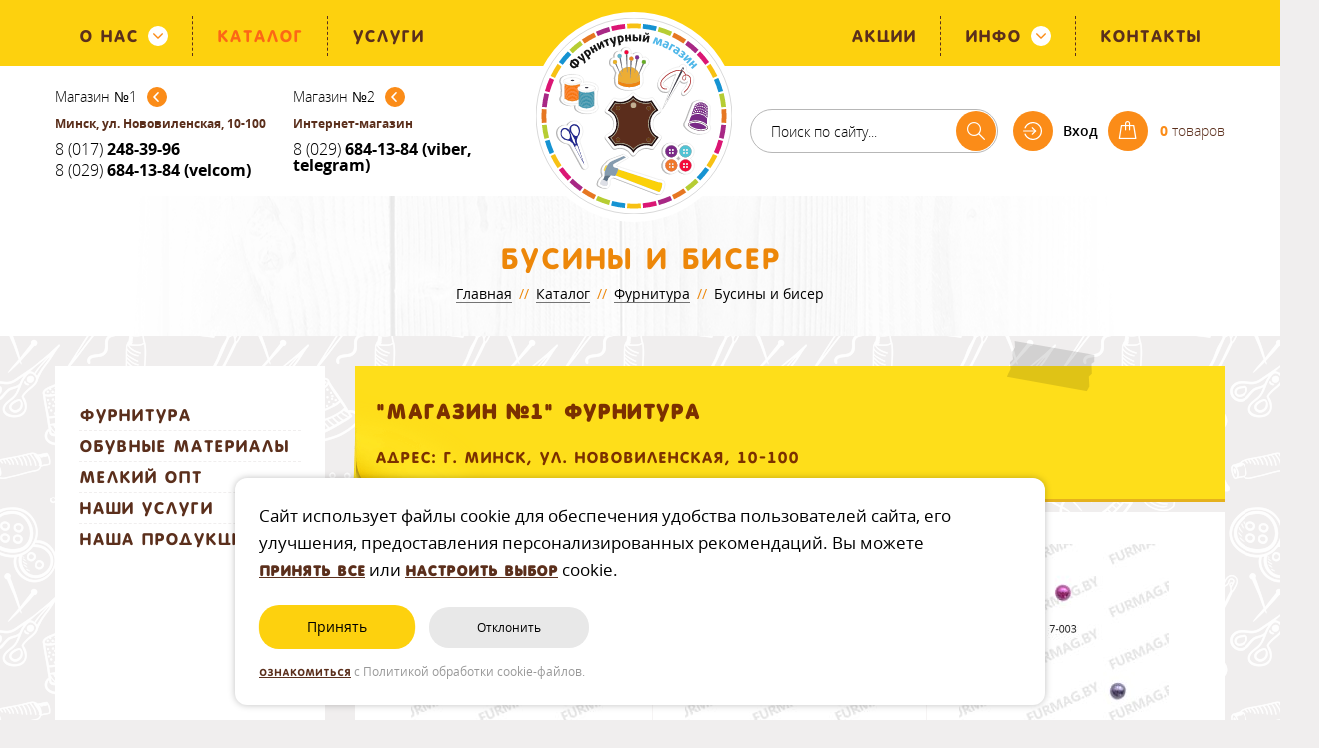

--- FILE ---
content_type: text/html; charset=UTF-8
request_url: https://furmag.by/catalog/furnitura/businy-i-biser/
body_size: 422059
content:
<!DOCTYPE html>
<html lang="ru">
<head>
            <meta name="viewport" content="width=device-width, initial-scale=1.0">
        <meta http-equiv="X-UA-Compatible" content="IE=edge">
        <meta name="format-detection" content="telephone=no">
        <meta name="SKYPE_TOOLBAR" content="SKYPE_TOOLBAR_PARSER_COMPATIBLE">
        <link rel="manifest" href="/manifest.json">
        <meta name="mobile-web-app-capable" content="yes">
        <meta name="theme-color" content="#020307">
        <meta name="application-name" content="">
        <link rel="apple-touch-icon" sizes="57x57" href="/apple-touch-icon-57x57.png">
        <link rel="apple-touch-icon" sizes="60x60" href="/apple-touch-icon-60x60.png">
        <link rel="apple-touch-icon" sizes="72x72" href="/apple-touch-icon-72x72.png">
        <link rel="apple-touch-icon" sizes="76x76" href="/apple-touch-icon-76x76.png">
        <link rel="apple-touch-icon" sizes="114x114" href="/apple-touch-icon-114x114.png">
        <link rel="apple-touch-icon" sizes="120x120" href="/apple-touch-icon-120x120.png">
        <link rel="apple-touch-icon" sizes="144x144" href="/apple-touch-icon-144x144.png">
        <link rel="apple-touch-icon" sizes="152x152" href="/apple-touch-icon-152x152.png">
        <link rel="apple-touch-icon" sizes="180x180" href="/apple-touch-icon-180x180.png">
        <meta name="apple-mobile-web-app-capable" content="yes">
        <meta name="apple-mobile-web-app-status-bar-style" content="black-translucent">
        <meta name="apple-mobile-web-app-title" content="">
        <link rel="icon" type="image/png" sizes="228x228" href="/coast-228x228.png">
        <link rel="yandex-tableau-widget" href="/yandex-browser-manifest.json">
        <meta name="msapplication-TileColor" content="#020307">
        <meta name="msapplication-TileImage" content="/mstile-144x144.png">
        <meta name="msapplication-config" content="/browserconfig.xml">
        <link rel="icon" type="image/png" sizes="32x32" href="/favicon-32x32.png">
        <link rel="icon" type="image/png" sizes="16x16" href="/favicon-16x16.png">
        <link rel="shortcut icon" href="/favicon.ico">    <title>Бусины и бисер - furmag.by</title>
	<meta http-equiv="Content-Type" content="text/html; charset=UTF-8" />
<meta name="robots" content="index, follow" />
<script data-skip-moving="true">(function(w, d, n) {var cl = "bx-core";var ht = d.documentElement;var htc = ht ? ht.className : undefined;if (htc === undefined || htc.indexOf(cl) !== -1){return;}var ua = n.userAgent;if (/(iPad;)|(iPhone;)/i.test(ua)){cl += " bx-ios";}else if (/Windows/i.test(ua)){cl += ' bx-win';}else if (/Macintosh/i.test(ua)){cl += " bx-mac";}else if (/Linux/i.test(ua) && !/Android/i.test(ua)){cl += " bx-linux";}else if (/Android/i.test(ua)){cl += " bx-android";}cl += (/(ipad|iphone|android|mobile|touch)/i.test(ua) ? " bx-touch" : " bx-no-touch");cl += w.devicePixelRatio && w.devicePixelRatio >= 2? " bx-retina": " bx-no-retina";if (/AppleWebKit/.test(ua)){cl += " bx-chrome";}else if (/Opera/.test(ua)){cl += " bx-opera";}else if (/Firefox/.test(ua)){cl += " bx-firefox";}ht.className = htc ? htc + " " + cl : cl;})(window, document, navigator);</script>


<link href="/bitrix/cache/css/s1/main/page_9f7d29a123e213ca94a3c279ece3301b/page_9f7d29a123e213ca94a3c279ece3301b_v1.css?17442178903141" type="text/css"  rel="stylesheet" />
<link href="/bitrix/cache/css/s1/main/template_5b908003d44d64f3716cf55a28bd8e1e/template_5b908003d44d64f3716cf55a28bd8e1e_v1.css?1744217185446683" type="text/css"  data-template-style="true" rel="stylesheet" />








			
			
<meta name="twitter:domain" content="furmag.by" />
<meta property="og:title" content="Бусины и бисер" />
<meta name="twitter:title" content="Бусины и бисер" />
<meta itemprop="name" content="Бусины и бисер" />
<meta property="og:type" content="article" />
<meta property="og:image" content="https://furmag.by/logo.png" />
<link rel="image_src" href="https://furmag.by/logo.png"  />
<meta name="twitter:image:src" content="https://furmag.by/logo.png" />
<meta itemprop="image" content="https://furmag.by/logo.png" />
<meta property="og:url" content="https://furmag.by/catalog/furnitura/businy-i-biser/" />



	</head>
<body class="page-site-s1 page-lang-ru page-user-anon page-not-front inner page-catalog page-furnitura page-businy-i-biser page-desktop content-without-bg">
	<div id="panel"></div>
	<div id="app">
		<div class="page-header" id="header-copy" style="display: none">
			<div class="top-panel compensate-for-scrollbar small">
                		<div class="line line-1">
		<div class="container">
			<nav class="menu flex">
				<div class="block block-left">
					<ul class="menu-block level-1 flex">
													<li class="item">
								<a href="/about/" title="О нас" class="link">
									<span class="name">О нас</span>
																			<span class="arrow"><span class="icon icon-chevron-down"></span></span>
																	</a>
																	<ul class="level-2">
																					<li class="item">
												<a href="/about/certificates/" title="Награды" class="link">Награды</a>
											</li>
																					<li class="item">
												<a href="/about/reviews/" title="Отзывы" class="link">Отзывы</a>
											</li>
																					<li class="item">
												<a href="/about/vacancy/" title="Вакансии" class="link">Вакансии</a>
											</li>
																			</ul>
															</li>
													<li class="item selected">
								<a href="/catalog/" title="Каталог" class="link">
									<span class="name">Каталог</span>
																	</a>
															</li>
													<li class="item">
								<a href="/catalog/services/" title="Услуги" class="link">
									<span class="name">Услуги</span>
																	</a>
															</li>
											</ul>
				</div>
				<div class="block block-center">
					<a href="/" title="furmag.by" class="logo">
						<svg id="svg2" xmlns="http://www.w3.org/2000/svg" viewBox="0 0 283.71 283.71">
  <title>furLogovector3</title>
  <g id="g4">
    <g id="g6">
      <g id="g8">
        <g id="g10">
          <g id="g12">
            <path id="path14" d="M250.41,128.87a148,148,0,0,1-.51,20.05c-.14,1.48-.34,4.38-.37,5.86,0,0,.08.1.1.14a7,7,0,0,1-1.28,9.76,9.51,9.51,0,0,1-3.19,2.09c-11.32,4.61-25.46-.06-31.79-10.51a5.74,5.74,0,0,1,1-5.56,44.28,44.28,0,0,0,3.45-8c1.64-4.87,5.29-14.22,7.36-18.93a3.8,3.8,0,0,1,1.24-1.6,18.6,18.6,0,0,1,1.78-1.16,15.94,15.94,0,0,1,21.69,6.05A3.71,3.71,0,0,1,250.41,128.87Z" transform="translate(-0.11 0.06)" style="fill: #b6b6b6"/>
            <path id="path16" d="M227.91,89.21c.69,8.7-4.91,19.15-12.54,23.37a3.68,3.68,0,0,1-4.16-.51,3.64,3.64,0,0,1-.28-5.17A28.7,28.7,0,0,0,219.08,93a6.74,6.74,0,0,1-10.94-1.18L187.88,125l-5.15,8.14,4.12-10.63L193,106.17l9-23.62c-5.6,1.54-13.72,6.78-17.43,11.26a4.13,4.13,0,0,0,.61,5.82,4.41,4.41,0,0,0,1.93.87,13.66,13.66,0,0,1,3.51,1.06,3.71,3.71,0,0,1-2.29,6.9A12.1,12.1,0,0,1,176.24,101c-1.52-5.62.91-13.15,5.42-16.84,5.56-5.8,17.2-11.38,25.22-12.11a5.41,5.41,0,0,1,10.51,2.21,6.7,6.7,0,0,0,0,2.17,4.6,4.6,0,0,0,2.74,3.86A10.75,10.75,0,0,1,227.91,89.21Z" transform="translate(-0.11 0.06)" style="fill: #b6b6b6"/>
            <path id="path18" d="M225.33,206.84a12.47,12.47,0,1,1-20.9,13.61,12.08,12.08,0,0,1-3.21,3.35,12.47,12.47,0,1,1-14.46-20.31,12.47,12.47,0,1,1,17.67-17,13,13,0,0,1,3.21-3.35,12.48,12.48,0,1,1,14.48,20.33A12.08,12.08,0,0,1,225.33,206.84Z" transform="translate(-0.11 0.06)" style="fill: #b6b6b6"/>
            <path id="path20" d="M180.25,234.69a5.9,5.9,0,0,1,5,6.23,28.37,28.37,0,0,1-3.69,12.29,5.92,5.92,0,0,1-7.24,2.56L112,232a3.92,3.92,0,0,0-3.61.41,7.07,7.07,0,0,0-2.09,2.23,3.8,3.8,0,0,0-.47,2.74,9.92,9.92,0,0,1-2.27,8.32,3.89,3.89,0,0,1-3,1.46,19.91,19.91,0,0,1-11.08-3.27A4,4,0,0,1,87.7,240a15.87,15.87,0,0,1,4.22-8.58,4.23,4.23,0,0,0,2.25-5.54s0-.08-.06-.1a8,8,0,0,1-.69-2,14.32,14.32,0,0,1,3.75-11.55,7,7,0,0,0,2.23-1.91,16.12,16.12,0,0,1,7.43-6l18-6.73a1,1,0,0,1,.89.1l5.93,3.85a1,1,0,0,1,.32.34,1,1,0,0,1-.35,1.34l-16.31,9.55a1,1,0,0,0-.35,1.34,1,1,0,0,0,.55.43L175.77,234Z" transform="translate(-0.11 0.06)" style="fill: #b6b6b6"/>
            <path id="path22" d="M179.73,170.61a3.94,3.94,0,0,1,.87,5.5l-9.76,13.35a3.92,3.92,0,0,1-4.67,1.32,17.7,17.7,0,0,0-22.09,7.65,3.89,3.89,0,0,1-1.46,1.48,3.94,3.94,0,0,1-5.38-1.44,18.23,18.23,0,0,0-22.13-8,3.93,3.93,0,0,1-4.5-1.28l-10.14-13.15a3.68,3.68,0,0,1-.49-.81,4,4,0,0,1,2-5.21,17.12,17.12,0,0,0,.08-31.3,2.46,2.46,0,0,1-.63-.36,4,4,0,0,1-1-5.48l9.68-14.06a3.94,3.94,0,0,1,4.65-1.46c7.61,3.17,17.57.32,22.36-6.39a4.08,4.08,0,0,1,.65-.65,3.92,3.92,0,0,1,5.54.55c4.95,6.47,14.87,9,22.32,5.76a4,4,0,0,1,4.75,1.46l9.7,14.53a3.4,3.4,0,0,1,.2.36,3.92,3.92,0,0,1-1.64,5.32,17.92,17.92,0,0,0,.47,31.91A2.63,2.63,0,0,1,179.73,170.61Z" transform="translate(-0.11 0.06)" style="fill: #b6b6b6"/>
            <path id="path24" d="M159.18,57.81a7.11,7.11,0,0,1,1.76,9.9L157,71.16l-4.42,9.66a36.34,36.34,0,0,1,.69,13.45,9.83,9.83,0,0,1-5.42,7.51c-8.22,4.61-21.49,4.4-29.58-.45a9.93,9.93,0,0,1-5-6.65,26.29,26.29,0,0,1,1.24-15.18l-4-8.44a7.22,7.22,0,0,1,1.62-14,7.25,7.25,0,0,1,.37-5,7.36,7.36,0,0,1,9.74-3.67,5.4,5.4,0,0,1,.18-.81A7.09,7.09,0,0,1,136,51.64l3.39.79A7.52,7.52,0,0,1,152.48,57,7.07,7.07,0,0,1,159.18,57.81Z" transform="translate(-0.11 0.06)" style="fill: #b6b6b6"/>
            <path id="path26" d="M87.74,125.59a7.61,7.61,0,0,1-3.12,10.29c-8.15,4.87-20.49,3.86-27.73-2.27a8.41,8.41,0,0,1-1.75-6.94c-6.07,2.15-14.69.2-19.25-4.38a7.44,7.44,0,0,1-.42-9.45,79.91,79.91,0,0,0-.14-16.54,6.62,6.62,0,0,1-.65-1,7.75,7.75,0,0,1,3.08-10.51c6.19-3.35,16.84-4.06,23.41-1.54a8.4,8.4,0,0,1,6.07,9.9c5.11-1.54,13-.28,17.37,2.74a6.09,6.09,0,0,1,1.09.63,7.22,7.22,0,0,1,1.81,10.08,51.39,51.39,0,0,0-.37,18A7.5,7.5,0,0,1,87.74,125.59Z" transform="translate(-0.11 0.06)" style="fill: #b6b6b6"/>
            <path id="path28" d="M73.81,214.73a4.38,4.38,0,0,1-7.36,3.53,11.34,11.34,0,0,1-1.52-2.35L48.18,185.33a6,6,0,0,0-4.42-3c-5.88-.49-12-5.42-13.75-11a6,6,0,0,1-.32-.75,11.49,11.49,0,0,1,6.63-14.83,15.88,15.88,0,0,1,7.51-.26,10.59,10.59,0,0,1,1.93-3,10.7,10.7,0,0,1,15.15-.69,16.22,16.22,0,0,1,5.58,13.08,20.07,20.07,0,0,1-3.57,10.12,5.87,5.87,0,0,0-.73,5.35l11.36,32.38A10.61,10.61,0,0,1,73.81,214.73Z" transform="translate(-0.11 0.06)" style="fill: #b6b6b6"/>
          </g>
        </g>
        <g id="g30">
          <g id="g32">
            <g id="g34">
              <path id="path36" d="M198.18,210a1.34,1.34,0,1,1,0,2.68,1.34,1.34,0,1,1,0-2.68Z" transform="translate(-0.11 0.06)" style="fill: #fff"/>
              <path id="path38" d="M193.84,210a1.34,1.34,0,1,1,0,2.68,1.34,1.34,0,0,1,0-2.68Z" transform="translate(-0.11 0.06)" style="fill: #fff"/>
              <path id="path40" d="M193.84,214.28a1.34,1.34,0,1,1-1.32,1.34A1.34,1.34,0,0,1,193.84,214.28Z" transform="translate(-0.11 0.06)" style="fill: #fff"/>
              <path id="path42" d="M227.17,206.58a12.48,12.48,0,1,1-20.9,13.63,12.47,12.47,0,1,1-17.69-17,12.72,12.72,0,0,1-3.21-3.35,12.48,12.48,0,1,1,20.9-13.63,12.47,12.47,0,0,1,20.61-.43A12.5,12.5,0,0,1,224,203.25,12.9,12.9,0,0,1,227.17,206.58ZM225.26,193h0a8.77,8.77,0,1,0-8.78,8.77A8.76,8.76,0,0,0,225.26,193Zm0,20.33h0a8.77,8.77,0,1,0-8.78,8.76A8.77,8.77,0,0,0,225.26,213.33Zm-16.19-10.12h0a7.08,7.08,0,0,1-2.72-2.88,9.87,9.87,0,0,1-2.94,2.92,13.09,13.09,0,0,1,2.82,2.8A10,10,0,0,1,209.07,203.21ZM204.79,193h0a8.77,8.77,0,1,0-8.78,8.77A8.76,8.76,0,0,0,204.79,193Zm0,20.33h0a8.77,8.77,0,1,0-8.78,8.76A8.77,8.77,0,0,0,204.79,213.33Z" transform="translate(-0.11 0.06)" style="fill: #fff"/>
              <path id="path44" d="M216.48,184.24a8.77,8.77,0,1,1-8.76,8.76A8.76,8.76,0,0,1,216.48,184.24Zm8.38,8.76h0a8.37,8.37,0,1,0-8.38,8.38A8.37,8.37,0,0,0,224.86,193Z" transform="translate(-0.11 0.06)" style="fill: #398793"/>
              <path id="path46" d="M216.48,204.55a8.77,8.77,0,1,1-8.76,8.78A8.77,8.77,0,0,1,216.48,204.55Zm8.38,8.78h0a8.37,8.37,0,1,0-8.38,8.36A8.37,8.37,0,0,0,224.86,213.33Z" transform="translate(-0.11 0.06)" style="fill: #c62146"/>
              <path id="path48" d="M216.48,184.64a8.37,8.37,0,1,1-8.36,8.36A8.37,8.37,0,0,1,216.48,184.64ZM220,191h0a1.34,1.34,0,1,0-1.34,1.34A1.34,1.34,0,0,0,220,191Zm0,4.3h0a1.34,1.34,0,1,0-2.68,0,1.34,1.34,0,0,0,2.68,0Zm-4.34-4.3h0a1.33,1.33,0,1,0-2.66,0,1.33,1.33,0,1,0,2.66,0Zm0,4.3h0a1.33,1.33,0,1,0-1.32,1.32A1.33,1.33,0,0,0,215.65,195.3Z" transform="translate(-0.11 0.06)" style="fill: #52c3d4"/>
              <path id="path50" d="M216.48,204.95a8.37,8.37,0,1,1-8.36,8.38A8.37,8.37,0,0,1,216.48,204.95Zm3.51,6.37h0a1.34,1.34,0,0,0-2.68,0,1.34,1.34,0,0,0,2.68,0Zm0,4.3h0a1.34,1.34,0,1,0-1.34,1.34A1.35,1.35,0,0,0,220,215.62Zm-4.34-4.3h0a1.33,1.33,0,1,0-1.32,1.34A1.34,1.34,0,0,0,215.65,211.32Zm0,4.3h0a1.33,1.33,0,1,0-1.32,1.34A1.34,1.34,0,0,0,215.65,215.62Z" transform="translate(-0.11 0.06)" style="fill: #f40a39"/>
              <path id="path52" d="M218.65,189.66a1.34,1.34,0,1,1-1.34,1.34A1.34,1.34,0,0,1,218.65,189.66Z" transform="translate(-0.11 0.06)" style="fill: #fff"/>
              <path id="path54" d="M218.65,194a1.33,1.33,0,1,1,0,2.66,1.33,1.33,0,1,1,0-2.66Z" transform="translate(-0.11 0.06)" style="fill: #fff"/>
              <path id="path56" d="M218.65,210a1.34,1.34,0,0,1,0,2.68,1.34,1.34,0,1,1,0-2.68Z" transform="translate(-0.11 0.06)" style="fill: #fff"/>
              <path id="path58" d="M218.65,214.28a1.34,1.34,0,1,1-1.34,1.34A1.35,1.35,0,0,1,218.65,214.28Z" transform="translate(-0.11 0.06)" style="fill: #fff"/>
              <path id="path60" d="M214.33,189.66a1.34,1.34,0,0,1,0,2.68,1.34,1.34,0,1,1,0-2.68Z" transform="translate(-0.11 0.06)" style="fill: #fff"/>
              <path id="path62" d="M214.33,194A1.33,1.33,0,1,1,213,195.3,1.33,1.33,0,0,1,214.33,194Z" transform="translate(-0.11 0.06)" style="fill: #fff"/>
              <path id="path64" d="M214.33,210a1.34,1.34,0,1,1-1.34,1.34A1.34,1.34,0,0,1,214.33,210Z" transform="translate(-0.11 0.06)" style="fill: #fff"/>
              <path id="path66" d="M214.33,214.28a1.34,1.34,0,1,1-1.34,1.34A1.34,1.34,0,0,1,214.33,214.28Z" transform="translate(-0.11 0.06)" style="fill: #fff"/>
              <path id="path68" d="M196,184.24a8.77,8.77,0,1,1-8.76,8.76A8.76,8.76,0,0,1,196,184.24Zm8.38,8.76h0a8.37,8.37,0,1,0-8.38,8.38A8.37,8.37,0,0,0,204.39,193Z" transform="translate(-0.11 0.06)" style="fill: #521f4d"/>
              <path id="path70" d="M196,204.55a8.77,8.77,0,1,1-8.76,8.78A8.77,8.77,0,0,1,196,204.55Zm8.38,8.78h0a8.37,8.37,0,1,0-8.38,8.36A8.37,8.37,0,0,0,204.39,213.33Z" transform="translate(-0.11 0.06)" style="fill: #e23321"/>
              <path id="path72" d="M196,184.64a8.37,8.37,0,1,1-8.36,8.36A8.37,8.37,0,0,1,196,184.64Zm3.51,6.37h0a1.34,1.34,0,1,0-1.34,1.34A1.34,1.34,0,0,0,199.52,191Zm0,4.3h0a1.34,1.34,0,1,0-2.68,0,1.34,1.34,0,0,0,2.68,0Zm-4.34-4.3h0a1.33,1.33,0,1,0-1.34,1.34A1.33,1.33,0,0,0,195.18,191Zm0,4.3h0a1.33,1.33,0,1,0-1.34,1.32A1.33,1.33,0,0,0,195.18,195.3Z" transform="translate(-0.11 0.06)" style="fill: #7a2887"/>
              <path id="path74" d="M196,204.95a8.37,8.37,0,1,1-8.36,8.38A8.37,8.37,0,0,1,196,204.95Zm3.51,6.37h0a1.34,1.34,0,0,0-2.68,0,1.34,1.34,0,0,0,2.68,0Zm0,4.3h0a1.34,1.34,0,1,0-1.34,1.34A1.35,1.35,0,0,0,199.52,215.62Zm-4.34-4.3h0a1.33,1.33,0,1,0-2.66,0,1.33,1.33,0,1,0,2.66,0Zm0,4.3h0a1.33,1.33,0,1,0-1.34,1.34A1.34,1.34,0,0,0,195.18,215.62Z" transform="translate(-0.11 0.06)" style="fill: #f0792c"/>
              <path id="path76" d="M198.18,189.66a1.34,1.34,0,1,1-1.34,1.34A1.34,1.34,0,0,1,198.18,189.66Z" transform="translate(-0.11 0.06)" style="fill: #fff"/>
              <path id="path78" d="M198.18,194a1.33,1.33,0,1,1,0,2.66,1.33,1.33,0,1,1,0-2.66Z" transform="translate(-0.11 0.06)" style="fill: #fff"/>
              <path id="path80" d="M198.18,214.28a1.34,1.34,0,1,1-1.34,1.34A1.35,1.35,0,0,1,198.18,214.28Z" transform="translate(-0.11 0.06)" style="fill: #fff"/>
              <path id="path82" d="M193.84,189.66a1.34,1.34,0,1,1-1.32,1.34A1.33,1.33,0,0,1,193.84,189.66Z" transform="translate(-0.11 0.06)" style="fill: #fff"/>
              <path id="path84" d="M193.84,194a1.33,1.33,0,1,1-1.32,1.34A1.33,1.33,0,0,1,193.84,194Z" transform="translate(-0.11 0.06)" style="fill: #fff"/>
            </g>
            <g id="g86">
              <path id="path88" d="M206.23,206.05a13.09,13.09,0,0,0-2.82-2.8" transform="translate(-0.11 0.06)" style="fill: none;stroke: #acacac;stroke-linecap: round;stroke-linejoin: round;stroke-width: 0.2500160038471222px"/>
              <path id="path90" d="M209.07,203.21a10,10,0,0,0-2.84,2.84" transform="translate(-0.11 0.06)" style="fill: none;stroke: #acacac;stroke-linecap: round;stroke-linejoin: round;stroke-width: 0.2500160038471222px"/>
              <path id="path92" d="M203.41,203.25a9.87,9.87,0,0,0,2.94-2.92" transform="translate(-0.11 0.06)" style="fill: none;stroke: #acacac;stroke-linecap: round;stroke-linejoin: round;stroke-width: 0.2500160038471222px"/>
              <path id="path94" d="M206.34,200.33a7.08,7.08,0,0,0,2.72,2.88" transform="translate(-0.11 0.06)" style="fill: none;stroke: #acacac;stroke-linecap: round;stroke-linejoin: round;stroke-width: 0.2500160038471222px"/>
              <path id="path96" d="M206.26,186.27a12.48,12.48,0,1,0-20.9,13.63,12.72,12.72,0,0,0,3.21,3.35" transform="translate(-0.11 0.06)" style="fill: none;stroke: #acacac;stroke-linecap: round;stroke-linejoin: round;stroke-width: 0.2500160038471222px"/>
              <path id="path98" d="M224,203.25a12.48,12.48,0,0,0-14.48-20.33,12.36,12.36,0,0,0-3.21,3.35" transform="translate(-0.11 0.06)" style="fill: none;stroke: #acacac;stroke-linecap: round;stroke-linejoin: round;stroke-width: 0.2500160038471222px"/>
              <path id="path100" d="M188.58,203.25a12.47,12.47,0,1,0,17.69,17" transform="translate(-0.11 0.06)" style="fill: none;stroke: #acacac;stroke-linecap: round;stroke-linejoin: round;stroke-width: 0.2500160038471222px"/>
              <path id="path102" d="M206.26,220.21a12.48,12.48,0,1,0,20.9-13.63,12.9,12.9,0,0,0-3.21-3.33" transform="translate(-0.11 0.06)" style="fill: none;stroke: #acacac;stroke-linecap: round;stroke-linejoin: round;stroke-width: 0.2500160038471222px"/>
            </g>
          </g>
          <g id="g104">
            <g id="g106">
              <path id="path108" d="M228.41,135.43a1,1,0,0,1,1,1,1,1,0,0,1-2.05,0A1,1,0,0,1,228.41,135.43Z" transform="translate(-0.11 0.06)" style="fill: #fff"/>
              <path id="path110" d="M231.21,134.35a1.05,1.05,0,0,1,1,1,1,1,0,0,1-1,1,1,1,0,0,1-1-1A1,1,0,0,1,231.21,134.35Z" transform="translate(-0.11 0.06)" style="fill: #fff"/>
              <path id="path112" d="M234,134.11a1,1,0,0,1,1,1,1.05,1.05,0,0,1-1,1,1,1,0,0,1-1-1A1,1,0,0,1,234,134.11Z" transform="translate(-0.11 0.06)" style="fill: #fff"/>
              <path id="path114" d="M236.95,134a1,1,0,1,1,0,2,1,1,0,1,1,0-2Z" transform="translate(-0.11 0.06)" style="fill: #fff"/>
              <path id="path116" d="M239.59,134.68a1,1,0,0,1,1,1,1.05,1.05,0,0,1-1,1,1,1,0,0,1-1-1A1,1,0,0,1,239.59,134.68Z" transform="translate(-0.11 0.06)" style="fill: #fff"/>
              <path id="path118" d="M242.22,135.91a1,1,0,0,1,1,1,1,1,0,1,1-2.05,0A1,1,0,0,1,242.22,135.91Z" transform="translate(-0.11 0.06)" style="fill: #fff"/>
              <path id="path120" d="M244.8,137.39a1,1,0,0,1,0,2.05,1,1,0,1,1,0-2.05Z" transform="translate(-0.11 0.06)" style="fill: #fff"/>
              <path id="path122" d="M246.91,139.42a1.05,1.05,0,0,1,1,1,1,1,0,0,1-1,1,1,1,0,0,1-1-1A1,1,0,0,1,246.91,139.42Z" transform="translate(-0.11 0.06)" style="fill: #fff"/>
              <path id="path124" d="M247.36,136.36a1,1,0,0,1,1,1,1.05,1.05,0,0,1-1,1,1,1,0,0,1-1-1A1,1,0,0,1,247.36,136.36Z" transform="translate(-0.11 0.06)" style="fill: #fff"/>
              <path id="path126" d="M245.53,134.19a1,1,0,0,1,1,1,1,1,0,1,1-2.05,0A1,1,0,0,1,245.53,134.19Z" transform="translate(-0.11 0.06)" style="fill: #fff"/>
              <path id="path128" d="M243.08,132.4a1,1,0,0,1,1,1,1,1,0,1,1-2.07,0A1,1,0,0,1,243.08,132.4Z" transform="translate(-0.11 0.06)" style="fill: #fff"/>
              <path id="path130" d="M240.46,131.07a1,1,0,0,1,1,1,1,1,0,0,1-1,1,1,1,0,0,1-1-1A1.05,1.05,0,0,1,240.46,131.07Z" transform="translate(-0.11 0.06)" style="fill: #fff"/>
              <path id="path132" d="M237.72,130.38a1,1,0,0,1,1,1,1,1,0,0,1-2.05,0A1,1,0,0,1,237.72,130.38Z" transform="translate(-0.11 0.06)" style="fill: #fff"/>
              <path id="path134" d="M234.94,130.72a1,1,0,0,1,1,1,1,1,0,1,1-2.05,0A1,1,0,0,1,234.94,130.72Z" transform="translate(-0.11 0.06)" style="fill: #fff"/>
              <path id="path136" d="M232.24,131.13a1,1,0,1,1,0,2.05,1,1,0,0,1,0-2.05Z" transform="translate(-0.11 0.06)" style="fill: #fff"/>
              <path id="path138" d="M229.5,132.4a1,1,0,0,1,1,1,1.05,1.05,0,0,1-1,1,1,1,0,0,1-1-1A1,1,0,0,1,229.5,132.4Z" transform="translate(-0.11 0.06)" style="fill: #fff"/>
              <path id="path140" d="M230.74,128.53a1.05,1.05,0,0,1,1,1,1,1,0,0,1-2.07,0A1,1,0,0,1,230.74,128.53Z" transform="translate(-0.11 0.06)" style="fill: #fff"/>
              <path id="path142" d="M233.34,127.39a1,1,0,0,1,1,1,1.05,1.05,0,0,1-1,1,1,1,0,0,1-1-1A1,1,0,0,1,233.34,127.39Z" transform="translate(-0.11 0.06)" style="fill: #fff"/>
              <path id="path144" d="M235.94,126.78a1,1,0,1,1,0,2.05,1,1,0,0,1,0-2.05Z" transform="translate(-0.11 0.06)" style="fill: #fff"/>
              <path id="path146" d="M238.68,126.91a1,1,0,0,1,1,1,1.05,1.05,0,0,1-1,1,1,1,0,0,1-1-1A1,1,0,0,1,238.68,126.91Z" transform="translate(-0.11 0.06)" style="fill: #fff"/>
              <path id="path148" d="M241.13,127.37a1,1,0,0,1,1,1,1,1,0,1,1-2.05,0A1,1,0,0,1,241.13,127.37Z" transform="translate(-0.11 0.06)" style="fill: #fff"/>
              <path id="path150" d="M243.63,128.45a1.05,1.05,0,0,1,1,1,1,1,0,0,1-2.07,0A1,1,0,0,1,243.63,128.45Z" transform="translate(-0.11 0.06)" style="fill: #fff"/>
              <path id="path152" d="M245.82,130.35a1,1,0,1,1,0,2.07,1,1,0,0,1,0-2.07Z" transform="translate(-0.11 0.06)" style="fill: #fff"/>
              <path id="path154" d="M247.54,132.18a1,1,0,1,1,0,2.05,1,1,0,1,1,0-2.05Z" transform="translate(-0.11 0.06)" style="fill: #fff"/>
              <path id="path156" d="M247.38,128.57a.92.92,0,1,1-.93.91A.92.92,0,0,1,247.38,128.57Z" transform="translate(-0.11 0.06)" style="fill: #fff"/>
              <path id="path158" d="M245.78,126.6a.92.92,0,0,1,.91.93.92.92,0,0,1-1.83,0A.93.93,0,0,1,245.78,126.6Z" transform="translate(-0.11 0.06)" style="fill: #fff"/>
              <path id="path160" d="M243.77,125a.93.93,0,1,1-.93.93A.92.92,0,0,1,243.77,125Z" transform="translate(-0.11 0.06)" style="fill: #fff"/>
              <path id="path162" d="M241.47,123.8a.91.91,0,0,1,.93.91.92.92,0,1,1-1.83,0A.9.9,0,0,1,241.47,123.8Z" transform="translate(-0.11 0.06)" style="fill: #fff"/>
              <path id="path164" d="M239,123.36a.91.91,0,0,1,.93.91.92.92,0,1,1-1.83,0A.91.91,0,0,1,239,123.36Z" transform="translate(-0.11 0.06)" style="fill: #fff"/>
              <path id="path166" d="M236.57,123.34a.93.93,0,0,1,.93.93.92.92,0,0,1-1.83,0A.92.92,0,0,1,236.57,123.34Z" transform="translate(-0.11 0.06)" style="fill: #fff"/>
              <path id="path168" d="M234.17,124a.92.92,0,1,1-.93.91A.92.92,0,0,1,234.17,124Z" transform="translate(-0.11 0.06)" style="fill: #fff"/>
              <path id="path170" d="M252.25,128.63a151.2,151.2,0,0,1-.51,20.05c-.16,1.48-.33,4.38-.39,5.86l.12.14a7,7,0,0,1-1.3,9.74,9.33,9.33,0,0,1-3.17,2.11c-11.32,4.61-25.46-.06-31.79-10.51a5.65,5.65,0,0,1,1-5.56,45.44,45.44,0,0,0,3.43-8c1.66-4.87,5.29-14.24,7.36-18.93a4,4,0,0,1,1.24-1.6,17,17,0,0,1,1.77-1.16,15.94,15.94,0,0,1,21.71,6.05A4.1,4.1,0,0,1,252.25,128.63Zm-6.37,33.45h0a3.85,3.85,0,0,0,2.72-4.67,3.74,3.74,0,0,0-1.48-2.13,0,0,0,0,0,0,0c-6-5.21-16.76-7.18-24.18-4.38h0a3.59,3.59,0,0,0-1,6.39s0,0,0,0c5.86,5.07,16.61,7.22,24,4.77Zm2.37-18h0a91.55,91.55,0,0,0,.28-15.6,2.33,2.33,0,0,0-.3-.91,11.45,11.45,0,0,0-15.78-3.63,12.4,12.4,0,0,0-1.62,1.22,2.15,2.15,0,0,0-.53.79c-1.26,3.43-3.71,10.26-4.91,13.71A18.61,18.61,0,0,1,248.25,144Zm-.75,9.78h0a81.08,81.08,0,0,0,.3-8.46,17.48,17.48,0,0,0-22.86-3.84,45.76,45.76,0,0,0-3,8.24C229.75,146.28,241.17,148.09,247.5,153.81Z" transform="translate(-0.11 0.06)" style="fill: #fff"/>
              <path id="path172" d="M248.6,157.4a3.85,3.85,0,0,1-2.72,4.67h0c-7.36,2.45-18.1.3-24-4.77,0,0,0,0,0,0a3.59,3.59,0,0,1,1-6.39h0c7.42-2.8,18.22-.83,24.18,4.38a0,0,0,0,1,0,0A3.74,3.74,0,0,1,248.6,157.4Zm-2.92,4h0a3.12,3.12,0,0,0,2.25-3.82,3.24,3.24,0,0,0-1.22-1.78c-5.8-5.09-16.37-7-23.59-4.28a2.92,2.92,0,0,0-.83,5.21C228,161.7,238.51,163.81,245.69,161.4Z" transform="translate(-0.11 0.06)" style="fill: #5d2d55"/>
              <path id="path174" d="M248.53,128.43a91.55,91.55,0,0,1-.28,15.6,18.61,18.61,0,0,0-22.86-4.42c1.2-3.45,3.65-10.27,4.91-13.71a2.15,2.15,0,0,1,.53-.79,12.4,12.4,0,0,1,1.62-1.22,11.45,11.45,0,0,1,15.78,3.63A2.33,2.33,0,0,1,248.53,128.43Zm.06,4.77h0a1,1,0,0,0-1-1,1,1,0,1,0,0,2.05A1,1,0,0,0,248.58,133.2Zm-.29-3.73h0a.92.92,0,1,0-.91.93A.92.92,0,0,0,248.29,129.48Zm.12,7.91h0a1,1,0,0,0-1-1,1,1,0,0,0-1,1,1,1,0,0,0,1,1A1.05,1.05,0,0,0,248.41,137.39Zm-.45,3.08h0a1.05,1.05,0,0,0-1-1,1,1,0,0,0-1,1,1,1,0,0,0,1,1A1,1,0,0,0,248,140.46Zm-1.26-12.94h0a.92.92,0,1,0-1.83,0,.92.92,0,0,0,1.83,0Zm.18,3.87h0a1.05,1.05,0,0,0-1-1,1,1,0,0,0,0,2.07A1,1,0,0,0,246.87,131.39Zm-.32,3.83h0a1,1,0,1,0-2.05,0,1,1,0,1,0,2.05,0Zm-.73,3.19h0a1,1,0,0,0-1-1,1,1,0,1,0,0,2.05A1,1,0,0,0,245.82,138.41Zm-1.14-12.48h0a.92.92,0,1,0-.91.93A.92.92,0,0,0,244.68,125.93Zm0,3.57h0a1,1,0,1,0-2.07,0,1,1,0,0,0,2.07,0Zm-.57,3.92h0a1,1,0,0,0-2.07,0,1,1,0,1,0,2.07,0Zm-.87,3.51h0a1,1,0,0,0-2.05,0,1,1,0,1,0,2.05,0Zm-.85-12.23h0a.92.92,0,0,0-1.83,0,.92.92,0,1,0,1.83,0Zm-.24,3.69h0a1,1,0,1,0-2.05,0,1,1,0,1,0,2.05,0Zm-.67,3.73h0a1,1,0,0,0-1-1,1.05,1.05,0,0,0-1,1,1,1,0,0,0,1,1A1,1,0,0,0,241.49,132.12Zm-.85,3.59h0a1,1,0,0,0-1-1,1,1,0,0,0-1,1,1,1,0,0,0,1,1A1.05,1.05,0,0,0,240.64,135.71Zm-.71-11.44h0a.92.92,0,0,0-1.83,0,.92.92,0,1,0,1.83,0Zm-.2,3.67h0a1,1,0,0,0-1-1,1,1,0,0,0-1,1,1,1,0,0,0,1,1A1.05,1.05,0,0,0,239.73,127.94Zm-1,3.49h0a1,1,0,1,0-2.05,0,1,1,0,0,0,2.05,0Zm-.77,3.63h0a1,1,0,0,0-1-1,1,1,0,1,0,0,2A1,1,0,0,0,238,135.06Zm-.47-10.79h0a.92.92,0,1,0-1.83,0,.92.92,0,0,0,1.83,0ZM237,127.8h0a1,1,0,0,0-1-1,1,1,0,0,0,0,2.05A1,1,0,0,0,237,127.8Zm-1,3.94h0a1,1,0,0,0-2.05,0,1,1,0,1,0,2.05,0Zm-.87-6.84h0a.93.93,0,1,0-.93.93A.92.92,0,0,0,235.1,124.9ZM235,135.14h0a1,1,0,0,0-1-1,1,1,0,0,0-1,1,1,1,0,0,0,1,1A1.05,1.05,0,0,0,235,135.14Zm-.65-6.72h0a1,1,0,0,0-1-1,1,1,0,0,0-1,1,1,1,0,0,0,1,1A1.05,1.05,0,0,0,234.39,128.41Zm-1.11,3.75h0a1,1,0,0,0-1-1,1,1,0,0,0,0,2.05A1,1,0,0,0,233.28,132.16Zm-.59-5.84h0a.92.92,0,1,0-.93.93A.92.92,0,0,0,232.69,126.32Zm-.43,9.07h0a1.05,1.05,0,0,0-1-1,1,1,0,0,0-1,1,1,1,0,0,0,1,1A1,1,0,0,0,232.26,135.39Zm-.47-5.82h0a1,1,0,1,0-2.07,0,1,1,0,0,0,2.07,0Zm-1.24,3.85h0a1,1,0,0,0-1-1,1,1,0,0,0-1,1,1,1,0,0,0,1,1A1.05,1.05,0,0,0,230.54,133.42Zm-1.1,3.06h0a1,1,0,1,0-2.05,0,1,1,0,0,0,2.05,0Z" transform="translate(-0.11 0.06)" style="fill: #7a2a87"/>
              <path id="path176" d="M247.93,157.58a3.12,3.12,0,0,1-2.25,3.82c-7.18,2.41-17.69.3-23.39-4.67a2.92,2.92,0,0,1,.83-5.21c7.22-2.72,17.79-.81,23.59,4.28A3.24,3.24,0,0,1,247.93,157.58Zm-2.37,2.29h0a1.37,1.37,0,0,0,.95-1.7,1.58,1.58,0,0,0-.41-.65c-5.42-5.34-15.48-7.4-22.54-4.61a1.41,1.41,0,0,0-.36,2.54C228.65,160.28,238.7,162.25,245.57,159.87Z" transform="translate(-0.11 0.06)" style="fill: #fff"/>
              <path id="path178" d="M247.8,145.35a81.08,81.08,0,0,1-.3,8.46c-6.33-5.72-17.75-7.53-25.54-4.06a45.76,45.76,0,0,1,3-8.24A17.48,17.48,0,0,1,247.8,145.35Z" transform="translate(-0.11 0.06)" style="fill: #7a2a87"/>
              <path id="path180" d="M246.51,158.17a1.37,1.37,0,0,1-.95,1.7c-6.86,2.39-16.92.41-22.36-4.42a1.41,1.41,0,0,1,.36-2.54c7.06-2.78,17.12-.73,22.54,4.61A1.58,1.58,0,0,1,246.51,158.17Z" transform="translate(-0.11 0.06)" style="fill: #7a2a87"/>
              <path id="path182" d="M231.76,125.41a.92.92,0,1,1-.91.91A.92.92,0,0,1,231.76,125.41Z" transform="translate(-0.11 0.06)" style="fill: #fff"/>
            </g>
            <g id="g184">
              <path id="path186" d="M215.2,156c6.33,10.45,20.47,15.13,31.79,10.51" transform="translate(-0.11 0.06)" style="fill: none;stroke: #acacac;stroke-width: 0.2500160038471222px"/>
              <path id="path188" d="M251.74,126.82A15.94,15.94,0,0,0,230,120.76a17,17,0,0,0-1.77,1.16" transform="translate(-0.11 0.06)" style="fill: none;stroke: #acacac;stroke-width: 0.2500160038471222px"/>
              <path id="path190" d="M252.25,128.63a4.1,4.1,0,0,0-.51-1.81" transform="translate(-0.11 0.06)" style="fill: none;stroke: #acacac;stroke-width: 0.2500160038471222px"/>
              <path id="path192" d="M227,123.52c-2.07,4.69-5.7,14.06-7.36,18.93" transform="translate(-0.11 0.06)" style="fill: none;stroke: #acacac;stroke-width: 0.2500160038471222px"/>
              <path id="path194" d="M228.25,121.92a4,4,0,0,0-1.24,1.6" transform="translate(-0.11 0.06)" style="fill: none;stroke: #acacac;stroke-width: 0.2500160038471222px"/>
              <path id="path196" d="M251.74,148.68a151.2,151.2,0,0,0,.51-20.05" transform="translate(-0.11 0.06)" style="fill: none;stroke: #acacac;stroke-width: 0.2500160038471222px"/>
              <path id="path198" d="M216.22,150.46a5.65,5.65,0,0,0-1,5.56" transform="translate(-0.11 0.06)" style="fill: none;stroke: #acacac;stroke-width: 0.2500160038471222px"/>
              <path id="path200" d="M216.22,150.46a45.44,45.44,0,0,0,3.43-8" transform="translate(-0.11 0.06)" style="fill: none;stroke: #acacac;stroke-width: 0.2500160038471222px"/>
              <path id="path202" d="M250.16,164.42a7,7,0,0,0,1.3-9.74l-.12-.14" transform="translate(-0.11 0.06)" style="fill: none;stroke: #acacac;stroke-width: 0.2500160038471222px"/>
              <path id="path204" d="M247,166.53a9.33,9.33,0,0,0,3.17-2.11" transform="translate(-0.11 0.06)" style="fill: none;stroke: #acacac;stroke-width: 0.2500160038471222px"/>
              <path id="path206" d="M251.74,148.68c-.16,1.48-.33,4.38-.39,5.86" transform="translate(-0.11 0.06)" style="fill: none;stroke: #acacac;stroke-width: 0.2500160038471222px"/>
            </g>
          </g>
          <g id="g208">
            <path id="path210" d="M215.46,108.2a.49.49,0,0,0,.61.78" transform="translate(-0.11 0.06)" style="fill: none;stroke: #acacac;stroke-linecap: round;stroke-linejoin: round;stroke-width: 0.2160000056028366px"/>
          </g>
          <g id="g212">
            <g id="g214">
              <path id="path216" d="M161,57.58a7.11,7.11,0,0,1,1.74,9.88l-3.9,3.47-4.44,9.66A36.35,36.35,0,0,1,155.13,94a9.85,9.85,0,0,1-5.44,7.51c-8.22,4.61-21.49,4.4-29.56-.45a9.85,9.85,0,0,1-5-6.65,26.46,26.46,0,0,1,1.22-15.18l-4-8.44a7.23,7.23,0,0,1,1.62-14,7.43,7.43,0,0,1,.39-5A7.35,7.35,0,0,1,124,48.13c0-.22.14-.61.2-.81a7.08,7.08,0,1,1,13.57,4.08l3.39.79a7.65,7.65,0,0,1,5.25-2.52,7.54,7.54,0,0,1,7.91,7.14A7.09,7.09,0,0,1,161,57.58Zm-1.72,6.05h0a3.13,3.13,0,0,0-6.25,0,3.07,3.07,0,0,0,1.52,2.66l0,0L149.1,79.92a15.58,15.58,0,0,0-4.83-6l3-14a3.12,3.12,0,1,0-3.89-3,3.15,3.15,0,0,0,2,2.92l-1.64,13.67h0a15.52,15.52,0,0,0-5.78-2.46l.73-9.15a3.12,3.12,0,1,0-3.61-3.1,3.1,3.1,0,0,0,1.89,2.88l-.18,9.17a14.84,14.84,0,0,0-4.58.08l-.12-18.5a3.11,3.11,0,1,0-1.72.1l1.22,18.5A16,16,0,0,0,125.21,74L122.73,57.6v0a3.1,3.1,0,1,0-1.6.45h0l3.63,16.27a16,16,0,0,0-3.53,4l-5-12.13a3.13,3.13,0,1,0-1.81.57,2.51,2.51,0,0,0,.67-.08L121,78.82A16.29,16.29,0,0,0,119.34,83a11.56,11.56,0,0,0-.24,1.44,52.87,52.87,0,0,0-.18,6.39,46.34,46.34,0,0,0,.35,4.67c8.68,6.05,22.7,6.15,31.47.24,0-1.3,0-3.15-.1-5.07-.06-2.25-.18-4.57-.28-6.11a9.69,9.69,0,0,0-.29-1.82,13.93,13.93,0,0,0-.63-1.93l6.64-14h.08A3.11,3.11,0,0,0,159.31,63.63Z" transform="translate(-0.11 0.06)" style="fill: #fff"/>
              <path id="path218" d="M156.17,60.51a3.12,3.12,0,1,1,0,6.23h-.08a3.15,3.15,0,0,1-3-3.12A3.12,3.12,0,0,1,156.17,60.51ZM159,63.63h0a2.83,2.83,0,1,0-2.84,2.82A2.82,2.82,0,0,0,159,63.63Z" transform="translate(-0.11 0.06)" style="fill: #77ac55"/>
              <path id="path220" d="M156.17,60.81a2.82,2.82,0,1,1-2.82,2.82A2.82,2.82,0,0,1,156.17,60.81Z" transform="translate(-0.11 0.06)" style="fill: #66ad24"/>
              <path id="path222" d="M156.1,66.75l-6.64,14-2.31,4.85-.28-.12,2.23-5.58,5.46-13.61,0,0A3.09,3.09,0,0,0,156.1,66.75Z" transform="translate(-0.11 0.06)" style="fill: #5d5d69"/>
              <path id="path224" d="M150.65,90.63c.06,1.91.1,3.77.1,5.07-8.78,5.92-22.8,5.82-31.47-.24a46.34,46.34,0,0,1-.35-4.67h0C127.74,96.27,141.92,96.19,150.65,90.63Z" transform="translate(-0.11 0.06)" style="fill: #ee8511"/>
              <path id="path226" d="M150.38,84.52c.1,1.54.22,3.86.28,6.11-8.74,5.56-22.92,5.64-31.71.16h0a52.87,52.87,0,0,1,.18-6.39,11.56,11.56,0,0,1,.24-1.44A16.29,16.29,0,0,1,121,78.82l2.92,6.07.06,0-2.68-6.53a16,16,0,0,1,3.53-4l.85,3.79.2,0L125.21,74a16,16,0,0,1,6.37-2.88l.49,7.4h.16l0-7.49a14.84,14.84,0,0,1,4.58-.08l-.3,15.88h.22l1.24-15.68a15.52,15.52,0,0,1,5.78,2.46h0l-.63,5.23.14,0,1-4.87a15.58,15.58,0,0,1,4.83,6l-2.23,5.58.28.12,2.31-4.85a13.93,13.93,0,0,1,.63,1.93A9.69,9.69,0,0,1,150.38,84.52Z" transform="translate(-0.11 0.06)" style="fill: #edad34"/>
              <path id="path228" d="M149.59,57a3.15,3.15,0,0,1-3.12,3.12,3.34,3.34,0,0,1-1.1-.2A3.13,3.13,0,1,1,149.59,57Zm-.29,0h0a2.83,2.83,0,1,0-2.82,2.82A2.84,2.84,0,0,0,149.29,57Z" transform="translate(-0.11 0.06)" style="fill: #6e2483"/>
              <path id="path230" d="M147.22,60l-3,14-1,4.87-.14,0,.63-5.23,1.64-13.67a3.34,3.34,0,0,0,1.1.2A3.13,3.13,0,0,0,147.22,60Z" transform="translate(-0.11 0.06)" style="fill: #5d5d69"/>
              <path id="path232" d="M146.47,54.15A2.83,2.83,0,1,1,143.63,57,2.84,2.84,0,0,1,146.47,54.15Z" transform="translate(-0.11 0.06)" style="fill: #832f90"/>
              <path id="path234" d="M138.17,55.74a3.12,3.12,0,0,1,.49,6.21,3.8,3.8,0,0,1-.49,0,3.14,3.14,0,0,1-1.22-.26,3.12,3.12,0,0,1,1.22-6ZM141,58.86h0a2.83,2.83,0,1,0-2.84,2.84A2.82,2.82,0,0,0,141,58.86Z" transform="translate(-0.11 0.06)" style="fill: #d67724"/>
              <path id="path236" d="M138.17,56a2.83,2.83,0,1,1-2.82,2.82A2.82,2.82,0,0,1,138.17,56Z" transform="translate(-0.11 0.06)" style="fill: #eb871d"/>
              <path id="path238" d="M138.66,62l-.73,9.15-1.24,15.68h-.22l.3-15.87.18-9.17a3.14,3.14,0,0,0,1.22.26A3.8,3.8,0,0,0,138.66,62Z" transform="translate(-0.11 0.06)" style="fill: #5d5d69"/>
              <path id="path240" d="M134.17,49.55a3.11,3.11,0,0,1-2.09,2.94,2.94,2.94,0,0,1-1,.18,2.65,2.65,0,0,1-.69-.08,3.12,3.12,0,1,1,3.81-3Zm-.3,0h0a2.82,2.82,0,1,0-2.82,2.82A2.82,2.82,0,0,0,133.87,49.55Z" transform="translate(-0.11 0.06)" style="fill: #cd2a4d"/>
              <path id="path242" d="M132.19,71l0,7.49h-.16l-.49-7.4-1.22-18.5a2.65,2.65,0,0,0,.69.08,2.94,2.94,0,0,0,1-.18Z" transform="translate(-0.11 0.06)" style="fill: #5d5d69"/>
              <path id="path244" d="M131.05,46.73a2.82,2.82,0,1,1-2.82,2.82A2.82,2.82,0,0,1,131.05,46.73Z" transform="translate(-0.11 0.06)" style="fill: #f90139"/>
              <path id="path246" d="M125.21,74l.61,4.08-.2,0-.85-3.79L121.15,58a2.89,2.89,0,0,0,1.58-.45v0Z" transform="translate(-0.11 0.06)" style="fill: #5d5d69"/>
              <path id="path248" d="M121.25,78.32l2.68,6.53-.06,0L121,78.82l-5.82-12.13a3,3,0,0,0,1.14-.49Z" transform="translate(-0.11 0.06)" style="fill: #5d5d69"/>
              <path id="path250" d="M124.25,54.89a3.11,3.11,0,0,1-1.52,2.68,2.89,2.89,0,0,1-1.58.45h0a3.13,3.13,0,1,1,3.12-3.14Zm-.3,0h0a2.82,2.82,0,1,0-2.82,2.84A2.82,2.82,0,0,0,124,54.89Z" transform="translate(-0.11 0.06)" style="fill: #5dacaf"/>
              <path id="path252" d="M121.13,52.07a2.83,2.83,0,1,1-2.82,2.82A2.82,2.82,0,0,1,121.13,52.07Z" transform="translate(-0.11 0.06)" style="fill: #60b8cf"/>
              <path id="path254" d="M117.6,63.65a3.1,3.1,0,0,1-1.32,2.54,3,3,0,0,1-1.14.49,2.51,2.51,0,0,1-.67.08,3.12,3.12,0,1,1,3.14-3.12Zm-.3,0h0a2.83,2.83,0,1,0-2.84,2.82A2.84,2.84,0,0,0,117.31,63.65Z" transform="translate(-0.11 0.06)" style="fill: #ed9f2c"/>
              <path id="path256" d="M114.47,60.83a2.82,2.82,0,1,1-2.82,2.82A2.84,2.84,0,0,1,114.47,60.83Z" transform="translate(-0.11 0.06)" style="fill: #ebb321"/>
            </g>
            <g id="g258">
              <path id="path260" d="M123.87,84.89,121,78.82l-5.82-12.13" transform="translate(-0.11 0.06)" style="fill: none;stroke: #acacac;stroke-linecap: round;stroke-linejoin: round;stroke-width: 0.2160000056028366px"/>
              <path id="path262" d="M116.28,66.19l5,12.13,2.68,6.53" transform="translate(-0.11 0.06)" style="fill: none;stroke: #acacac;stroke-linecap: round;stroke-linejoin: round;stroke-width: 0.2160000056028366px"/>
              <path id="path264" d="M121.15,58l3.63,16.27.85,3.79" transform="translate(-0.11 0.06)" style="fill: none;stroke: #acacac;stroke-linecap: round;stroke-linejoin: round;stroke-width: 0.2160000056028366px"/>
              <path id="path266" d="M122.73,57.6,125.21,74l.61,4.08" transform="translate(-0.11 0.06)" style="fill: none;stroke: #acacac;stroke-linecap: round;stroke-linejoin: round;stroke-width: 0.2160000056028366px"/>
              <path id="path268" d="M130.36,52.59l1.22,18.5.49,7.4" transform="translate(-0.11 0.06)" style="fill: none;stroke: #acacac;stroke-linecap: round;stroke-linejoin: round;stroke-width: 0.2160000056028366px"/>
              <path id="path270" d="M132.08,52.49l.12,18.5,0,7.49" transform="translate(-0.11 0.06)" style="fill: none;stroke: #acacac;stroke-linecap: round;stroke-linejoin: round;stroke-width: 0.2160000056028366px"/>
              <path id="path272" d="M136.95,61.74l-.18,9.17-.3,15.88" transform="translate(-0.11 0.06)" style="fill: none;stroke: #acacac;stroke-linecap: round;stroke-linejoin: round;stroke-width: 0.2160000056028366px"/>
              <path id="path274" d="M138.66,62l-.73,9.15-1.24,15.68" transform="translate(-0.11 0.06)" style="fill: none;stroke: #acacac;stroke-linecap: round;stroke-linejoin: round;stroke-width: 0.2160000056028366px"/>
              <path id="path276" d="M145.37,59.9l-1.64,13.67-.63,5.23" transform="translate(-0.11 0.06)" style="fill: none;stroke: #acacac;stroke-linecap: round;stroke-linejoin: round;stroke-width: 0.2160000056028366px"/>
              <path id="path278" d="M147.22,60l-3,14-1,4.87" transform="translate(-0.11 0.06)" style="fill: none;stroke: #acacac;stroke-linecap: round;stroke-linejoin: round;stroke-width: 0.2160000056028366px"/>
              <path id="path280" d="M154.56,66.31,149.1,79.92l-2.23,5.58" transform="translate(-0.11 0.06)" style="fill: none;stroke: #acacac;stroke-linecap: round;stroke-linejoin: round;stroke-width: 0.2160000056028366px"/>
              <path id="path282" d="M156.1,66.75l-6.64,14-2.31,4.85" transform="translate(-0.11 0.06)" style="fill: none;stroke: #acacac;stroke-linecap: round;stroke-linejoin: round;stroke-width: 0.2160000056028366px"/>
              <path id="path284" d="M123.87,84.89l.06,0" transform="translate(-0.11 0.06)" style="fill: none;stroke: #acacac;stroke-linecap: round;stroke-linejoin: round;stroke-width: 0.2160000056028366px"/>
              <path id="path286" d="M125.63,78.09l.2,0" transform="translate(-0.11 0.06)" style="fill: none;stroke: #acacac;stroke-linecap: round;stroke-linejoin: round;stroke-width: 0.2160000056028366px"/>
              <path id="path288" d="M132.08,78.48h.16" transform="translate(-0.11 0.06)" style="fill: none;stroke: #acacac;stroke-linecap: round;stroke-linejoin: round;stroke-width: 0.2160000056028366px"/>
              <path id="path290" d="M136.47,86.78h.22" transform="translate(-0.11 0.06)" style="fill: none;stroke: #acacac;stroke-linecap: round;stroke-linejoin: round;stroke-width: 0.2160000056028366px"/>
              <path id="path292" d="M143.1,78.8l.14,0" transform="translate(-0.11 0.06)" style="fill: none;stroke: #acacac;stroke-linecap: round;stroke-linejoin: round;stroke-width: 0.2160000056028366px"/>
              <path id="path294" d="M146.87,85.5l.28.12" transform="translate(-0.11 0.06)" style="fill: none;stroke: #acacac;stroke-linecap: round;stroke-linejoin: round;stroke-width: 0.2160000056028366px"/>
              <path id="path296" d="M120.13,101.1c8.07,4.85,21.34,5.07,29.56.45" transform="translate(-0.11 0.06)" style="fill: none;stroke: #acacac;stroke-linecap: round;stroke-linejoin: round;stroke-width: 0.2500160038471222px"/>
              <path id="path298" d="M149.69,101.55A9.85,9.85,0,0,0,155.13,94" transform="translate(-0.11 0.06)" style="fill: none;stroke: #acacac;stroke-linecap: round;stroke-linejoin: round;stroke-width: 0.2500160038471222px"/>
              <path id="path300" d="M113.89,56.79a7.23,7.23,0,0,0-1.62,14" transform="translate(-0.11 0.06)" style="fill: none;stroke: #acacac;stroke-linecap: round;stroke-linejoin: round;stroke-width: 0.2500160038471222px"/>
              <path id="path302" d="M124,48.13a7.35,7.35,0,0,0-9.72,3.65,7.43,7.43,0,0,0-.39,5" transform="translate(-0.11 0.06)" style="fill: none;stroke: #acacac;stroke-linecap: round;stroke-linejoin: round;stroke-width: 0.2500160038471222px"/>
              <path id="path304" d="M137.78,51.4a7.08,7.08,0,1,0-13.57-4.08c-.06.2-.16.59-.2.81" transform="translate(-0.11 0.06)" style="fill: none;stroke: #acacac;stroke-linecap: round;stroke-linejoin: round;stroke-width: 0.2500160038471222px"/>
              <path id="path306" d="M154.32,56.81a7.54,7.54,0,0,0-7.91-7.14,7.65,7.65,0,0,0-5.25,2.52" transform="translate(-0.11 0.06)" style="fill: none;stroke: #acacac;stroke-linecap: round;stroke-linejoin: round;stroke-width: 0.2500160038471222px"/>
              <path id="path308" d="M162.76,67.46a7.09,7.09,0,0,0-8.44-10.65" transform="translate(-0.11 0.06)" style="fill: none;stroke: #acacac;stroke-linecap: round;stroke-linejoin: round;stroke-width: 0.2500160038471222px"/>
              <path id="path310" d="M154.42,80.59l4.44-9.66" transform="translate(-0.11 0.06)" style="fill: none;stroke: #acacac;stroke-linecap: round;stroke-linejoin: round;stroke-width: 0.2500160038471222px"/>
              <path id="path312" d="M158.86,70.93l3.9-3.47" transform="translate(-0.11 0.06)" style="fill: none;stroke: #acacac;stroke-linecap: round;stroke-linejoin: round;stroke-width: 0.2500160038471222px"/>
              <path id="path314" d="M112.28,70.83l4,8.44" transform="translate(-0.11 0.06)" style="fill: none;stroke: #acacac;stroke-linecap: round;stroke-linejoin: round;stroke-width: 0.2500160038471222px"/>
              <path id="path316" d="M116.32,79.27a26.46,26.46,0,0,0-1.22,15.18" transform="translate(-0.11 0.06)" style="fill: none;stroke: #acacac;stroke-linecap: round;stroke-linejoin: round;stroke-width: 0.2500160038471222px"/>
              <path id="path318" d="M115.1,94.45a9.85,9.85,0,0,0,5,6.65" transform="translate(-0.11 0.06)" style="fill: none;stroke: #acacac;stroke-linecap: round;stroke-linejoin: round;stroke-width: 0.2500160038471222px"/>
              <path id="path320" d="M155.13,94a36.35,36.35,0,0,0-.71-13.45" transform="translate(-0.11 0.06)" style="fill: none;stroke: #acacac;stroke-linecap: round;stroke-linejoin: round;stroke-width: 0.2500160038471222px"/>
              <path id="path322" d="M137.78,51.4l3.39.79" transform="translate(-0.11 0.06)" style="fill: none;stroke: #acacac;stroke-linecap: round;stroke-linejoin: round;stroke-width: 0.2500160038471222px"/>
            </g>
          </g>
          <g id="g324">
            <g id="g326">
              <path id="path328" d="M75.66,214.49a4.46,4.46,0,0,1-1.16,3.31,4.41,4.41,0,0,1-6.21.22,10.56,10.56,0,0,1-1.5-2.35L50,185.09a6,6,0,0,0-4.42-3c-5.86-.49-12-5.42-13.74-11-.08-.2-.24-.55-.32-.75a11.48,11.48,0,0,1,6.65-14.83,15.8,15.8,0,0,1,7.49-.26,11.05,11.05,0,0,1,1.93-3,10.71,10.71,0,0,1,15.15-.69,16.22,16.22,0,0,1,5.58,13.08,20.07,20.07,0,0,1-3.57,10.12A5.93,5.93,0,0,0,64,180L75.4,212.42A14.29,14.29,0,0,1,75.66,214.49Zm-5.44-2h0l-11-33.11a7.19,7.19,0,0,1,0-3,17.34,17.34,0,0,1,3.71-8.17,11.75,11.75,0,0,0-.28-10.27,8.14,8.14,0,0,0-9.43-3.87,7.13,7.13,0,0,0-4.22,9.15,1.22,1.22,0,0,1,.1.24,9,9,0,0,0-5.66-4.3,6.28,6.28,0,0,0-7.49,4.77,5.68,5.68,0,0,0-.14.83,10.42,10.42,0,0,0,1.75,8,9.8,9.8,0,0,0,7.3,4.14,12,12,0,0,1,8.38,4.4Z" transform="translate(-0.11 0.06)" style="fill: #fff"/>
              <path id="path330" d="M57.83,184.14a3.93,3.93,0,0,1-1.07,2.72l11.36,20.65L60,184.79A3.51,3.51,0,0,1,57.83,184.14Zm1.36-4.79h0l11,33.11-17-31.16a12,12,0,0,0-8.38-4.4,9.8,9.8,0,0,1-7.3-4.14,10.42,10.42,0,0,1-1.75-8,5.68,5.68,0,0,1,.14-.83,6.28,6.28,0,0,1,7.49-4.77,9,9,0,0,1,5.66,4.3,1.22,1.22,0,0,0-.1-.24,7.13,7.13,0,0,1,4.22-9.15,8.14,8.14,0,0,1,9.43,3.87,11.75,11.75,0,0,1,.28,10.27,17.34,17.34,0,0,0-3.71,8.17A7.19,7.19,0,0,0,59.19,179.35Zm1.64-10.89h0a10.55,10.55,0,0,0,0-9.45,6.47,6.47,0,0,0-6-3.29,4.33,4.33,0,0,0-3.83,3.9,10.47,10.47,0,0,0,2.52,7.67,10.09,10.09,0,0,0,3.29,3.1,3,3,0,0,0,3.9-1.66A1.5,1.5,0,0,0,60.83,168.46Zm-3.41,14.71h0a26.26,26.26,0,0,0-4.65-13.25,40.57,40.57,0,0,1-3.27-5.58c.1.26.28.75.35,1a74.5,74.5,0,0,1,2.21,8A20.72,20.72,0,0,0,57.41,183.18Zm-8.48-10.45h0a18.55,18.55,0,0,0-.06-3.47,9.64,9.64,0,0,0-4.69-7.49,4.65,4.65,0,0,0-6.25,2,.14.14,0,0,1,0,.08,8,8,0,0,0,3.59,9.78,9.81,9.81,0,0,0,4.32,1.78,2.73,2.73,0,0,0,3.11-2.29A2.6,2.6,0,0,0,48.93,172.72Z" transform="translate(-0.11 0.06)" style="fill: #222890"/>
              <path id="path332" d="M60,184.79l8.14,22.72L56.76,186.86a3.93,3.93,0,0,0,1.07-2.72A3.51,3.51,0,0,0,60,184.79Z" transform="translate(-0.11 0.06)" style="fill: #fff"/>
              <path id="path334" d="M60.85,159a10.55,10.55,0,0,1,0,9.45,1.5,1.5,0,0,1-.1.28,3,3,0,0,1-3.9,1.66,10.09,10.09,0,0,1-3.29-3.1A10.47,10.47,0,0,1,51,159.63a4.33,4.33,0,0,1,3.83-3.9A6.47,6.47,0,0,1,60.85,159Z" transform="translate(-0.11 0.06)" style="fill: #fff"/>
              <path id="path336" d="M52.76,169.92a26.26,26.26,0,0,1,4.65,13.25,20.72,20.72,0,0,1-5.36-9.86,74.5,74.5,0,0,0-2.21-8c-.08-.26-.26-.75-.35-1A40.57,40.57,0,0,0,52.76,169.92Z" transform="translate(-0.11 0.06)" style="fill: #fff"/>
              <path id="path338" d="M48.88,169.25a18.55,18.55,0,0,1,.06,3.47,2.6,2.6,0,0,1,0,.39,2.73,2.73,0,0,1-3.11,2.29,9.81,9.81,0,0,1-4.32-1.78,8,8,0,0,1-3.59-9.78.14.14,0,0,0,0-.08,4.65,4.65,0,0,1,6.25-2A9.64,9.64,0,0,1,48.88,169.25Z" transform="translate(-0.11 0.06)" style="fill: #fff"/>
            </g>
            <g id="g340">
              <path id="path342" d="M75.4,212.42,64,180" transform="translate(-0.11 0.06)" style="fill: none;stroke: #acacac;stroke-width: 0.2500160038471222px"/>
              <path id="path344" d="M66.78,215.68,50,185.09" transform="translate(-0.11 0.06)" style="fill: none;stroke: #acacac;stroke-width: 0.2500160038471222px"/>
              <path id="path346" d="M68.28,218a4.41,4.41,0,0,0,6.21-.22,4.46,4.46,0,0,0,1.16-3.31" transform="translate(-0.11 0.06)" style="fill: none;stroke: #acacac;stroke-width: 0.2500160038471222px"/>
              <path id="path348" d="M66.78,215.68a10.56,10.56,0,0,0,1.5,2.35" transform="translate(-0.11 0.06)" style="fill: none;stroke: #acacac;stroke-width: 0.2500160038471222px"/>
              <path id="path350" d="M75.66,214.49a14.29,14.29,0,0,0-.26-2.07" transform="translate(-0.11 0.06)" style="fill: none;stroke: #acacac;stroke-width: 0.2500160038471222px"/>
              <path id="path352" d="M62.74,151.51a10.71,10.71,0,0,0-15.15.69,11.05,11.05,0,0,0-1.93,3" transform="translate(-0.11 0.06)" style="fill: none;stroke: #acacac;stroke-width: 0.2500160038471222px"/>
              <path id="path354" d="M68.32,164.58a16.22,16.22,0,0,0-5.58-13.08" transform="translate(-0.11 0.06)" style="fill: none;stroke: #acacac;stroke-width: 0.2500160038471222px"/>
              <path id="path356" d="M64.75,174.7a20.07,20.07,0,0,0,3.57-10.12" transform="translate(-0.11 0.06)" style="fill: none;stroke: #acacac;stroke-width: 0.2500160038471222px"/>
              <path id="path358" d="M64.75,174.7A5.93,5.93,0,0,0,64,180" transform="translate(-0.11 0.06)" style="fill: none;stroke: #acacac;stroke-width: 0.2500160038471222px"/>
              <path id="path360" d="M38.17,155.43a11.48,11.48,0,0,0-6.65,14.83c.08.2.24.55.32.75" transform="translate(-0.11 0.06)" style="fill: none;stroke: #acacac;stroke-width: 0.2500160038471222px"/>
              <path id="path362" d="M45.66,155.17a15.8,15.8,0,0,0-7.49.26" transform="translate(-0.11 0.06)" style="fill: none;stroke: #acacac;stroke-width: 0.2500160038471222px"/>
              <path id="path364" d="M31.84,171c1.75,5.62,7.89,10.55,13.74,11" transform="translate(-0.11 0.06)" style="fill: none;stroke: #acacac;stroke-width: 0.2500160038471222px"/>
              <path id="path366" d="M50,185.09a6,6,0,0,0-4.42-3" transform="translate(-0.11 0.06)" style="fill: none;stroke: #acacac;stroke-width: 0.2500160038471222px"/>
            </g>
          </g>
          <g id="g368">
            <g id="g370">
              <path id="path372" d="M89.56,125.36a7.61,7.61,0,0,1-3.1,10.29c-8.14,4.87-20.49,3.87-27.75-2.27A8.34,8.34,0,0,1,57,126.44c-6.09,2.15-14.71.2-19.27-4.38a7.47,7.47,0,0,1-.41-9.45,77.36,77.36,0,0,0-.14-16.54,8.29,8.29,0,0,1-.63-1,7.74,7.74,0,0,1,3.08-10.53c6.17-3.33,16.82-4,23.39-1.52a8.38,8.38,0,0,1,6.09,9.88c5.09-1.52,13-.28,17.35,2.76a7.2,7.2,0,0,1,2.9,10.71,51.86,51.86,0,0,0-.35,18A7.3,7.3,0,0,1,89.56,125.36Z" transform="translate(-0.11 0.06)" style="fill: #fff"/>
            </g>
            <g id="g374">
              <path id="path376" d="M39.61,84.55a7.74,7.74,0,0,0-3.08,10.53,8.29,8.29,0,0,0,.63,1" transform="translate(-0.11 0.06)" style="fill: none;stroke: #acacac;stroke-linecap: round;stroke-linejoin: round;stroke-width: 0.2500160038471222px"/>
              <path id="path378" d="M63,83c-6.57-2.52-17.22-1.81-23.39,1.52" transform="translate(-0.11 0.06)" style="fill: none;stroke: #acacac;stroke-linecap: round;stroke-linejoin: round;stroke-width: 0.2500160038471222px"/>
              <path id="path380" d="M69.09,92.92A8.38,8.38,0,0,0,63,83" transform="translate(-0.11 0.06)" style="fill: none;stroke: #acacac;stroke-linecap: round;stroke-linejoin: round;stroke-width: 0.2500160038471222px"/>
              <path id="path382" d="M86.44,95.68c-4.38-3-12.27-4.28-17.35-2.76" transform="translate(-0.11 0.06)" style="fill: none;stroke: #acacac;stroke-linecap: round;stroke-linejoin: round;stroke-width: 0.2500160038471222px"/>
              <path id="path384" d="M89.34,106.38a7.2,7.2,0,0,0-2.9-10.71" transform="translate(-0.11 0.06)" style="fill: none;stroke: #acacac;stroke-linecap: round;stroke-linejoin: round;stroke-width: 0.2500160038471222px"/>
              <path id="path386" d="M58.72,133.38c7.26,6.13,19.6,7.14,27.75,2.27" transform="translate(-0.11 0.06)" style="fill: none;stroke: #acacac;stroke-linecap: round;stroke-linejoin: round;stroke-width: 0.2500160038471222px"/>
              <path id="path388" d="M86.46,135.65a7.61,7.61,0,0,0,3.1-10.29,7.3,7.3,0,0,0-.57-.93" transform="translate(-0.11 0.06)" style="fill: none;stroke: #acacac;stroke-linecap: round;stroke-linejoin: round;stroke-width: 0.2500160038471222px"/>
              <path id="path390" d="M89.34,106.38a51.86,51.86,0,0,0-.35,18" transform="translate(-0.11 0.06)" style="fill: none;stroke: #acacac;stroke-linecap: round;stroke-linejoin: round;stroke-width: 0.2500160038471222px"/>
              <path id="path392" d="M37.3,112.62a7.47,7.47,0,0,0,.41,9.45" transform="translate(-0.11 0.06)" style="fill: none;stroke: #acacac;stroke-linecap: round;stroke-linejoin: round;stroke-width: 0.2500160038471222px"/>
              <path id="path394" d="M37.71,122.06c4.56,4.57,13.17,6.53,19.27,4.38" transform="translate(-0.11 0.06)" style="fill: none;stroke: #acacac;stroke-linecap: round;stroke-linejoin: round;stroke-width: 0.2500160038471222px"/>
              <path id="path396" d="M57,126.44a8.34,8.34,0,0,0,1.74,6.94" transform="translate(-0.11 0.06)" style="fill: none;stroke: #acacac;stroke-linecap: round;stroke-linejoin: round;stroke-width: 0.2500160038471222px"/>
              <path id="path398" d="M37.3,112.62a77.36,77.36,0,0,0-.14-16.54" transform="translate(-0.11 0.06)" style="fill: none;stroke: #acacac;stroke-linecap: round;stroke-linejoin: round;stroke-width: 0.2500160038471222px"/>
            </g>
          </g>
          <g id="g400">
            <g id="g402">
              <path id="path404" d="M64.23,88.47a3.9,3.9,0,0,1,1.58,3.65,4,4,0,0,1-2.56,3.61,1.65,1.65,0,0,1-.34.1,34.53,34.53,0,0,1-12.5,1.79A17.24,17.24,0,0,1,42,95.25a8,8,0,0,1-1.2-.79,2.12,2.12,0,0,1-.35-.37,3.49,3.49,0,0,1,.39-4.91A25.36,25.36,0,0,1,51.16,86,21.67,21.67,0,0,1,64.23,88.47ZM55,90.89h0a.6.6,0,0,0,.39-.75.54.54,0,0,0-.37-.39,6.44,6.44,0,0,0-4.26,0,.6.6,0,0,0-.41.75.55.55,0,0,0,.36.39A5.27,5.27,0,0,0,55,90.89Z" transform="translate(-0.11 0.06)" style="fill: #fff"/>
              <path id="path406" d="M64,116.47a3.06,3.06,0,0,1,1.14,4.12,3.81,3.81,0,0,1-2,1.91c-6.05,2.62-16,2.31-21.87-.71a3.19,3.19,0,0,1-.57-.59,3.39,3.39,0,0,1,.65-4.73A17.71,17.71,0,0,0,64,116.47Z" transform="translate(-0.11 0.06)" style="fill: #fff"/>
              <path id="path408" d="M63.62,115.54a1.19,1.19,0,0,1,.38.93,17.71,17.71,0,0,1-22.62,0,1.33,1.33,0,0,1,.4-.93s0,0,0-.06a1.2,1.2,0,0,1,0-1.72,15.9,15.9,0,0,0,21.85,0l0,0A1.22,1.22,0,0,1,63.62,115.54Z" transform="translate(-0.11 0.06)" style="fill: #f68016"/>
              <path id="path410" d="M63.66,96a1.22,1.22,0,0,1,0,1.74c-6,3.39-15.84,3.39-21.85,0A2.11,2.11,0,0,1,42,95.25a17.24,17.24,0,0,0,8.4,2.37,34.53,34.53,0,0,0,12.5-1.79,1.65,1.65,0,0,0,.34-.1A1,1,0,0,1,63.66,96Z" transform="translate(-0.11 0.06)" style="fill: #f68016"/>
              <path id="path412" d="M63.66,97.77a1.22,1.22,0,0,1,0,1.74c-6,3.51-15.82,3.51-21.85,0,0,0,0,0,0,0a1.22,1.22,0,0,1,0-1.73c6,3.39,15.84,3.39,21.85,0C63.62,97.73,63.64,97.77,63.66,97.77Z" transform="translate(-0.11 0.06)" style="fill: #f68016"/>
              <path id="path414" d="M63.66,99.57a1.22,1.22,0,0,1,0,1.74c-6.05,3.86-15.8,3.86-21.85,0,0,0,0,0,0-.06a1.22,1.22,0,0,1,0-1.74c6,3.51,15.82,3.51,21.85,0C63.62,99.53,63.64,99.55,63.66,99.57Z" transform="translate(-0.11 0.06)" style="fill: #f68016"/>
              <path id="path416" d="M63.66,101.34a1.22,1.22,0,0,1,0,1.73c-6.05,4.18-15.8,4.18-21.85,0,0,0,0,0,0-.06a1.2,1.2,0,0,1,0-1.72c6.05,3.86,15.8,3.86,21.85,0Z" transform="translate(-0.11 0.06)" style="fill: #f68016"/>
              <path id="path418" d="M63.66,103.12a1.22,1.22,0,0,1,0,1.74c-6.07,4.5-15.78,4.5-21.85,0l0,0a1.22,1.22,0,0,1,0-1.74c6.05,4.18,15.8,4.18,21.85,0C63.62,103.08,63.64,103.12,63.66,103.12Z" transform="translate(-0.11 0.06)" style="fill: #f68016"/>
              <path id="path420" d="M63.66,104.89a1.22,1.22,0,0,1,0,1.74,18.4,18.4,0,0,1-21.85,0s0,0,0,0a1.22,1.22,0,0,1,0-1.74c6.07,4.5,15.78,4.5,21.85,0A0,0,0,0,0,63.66,104.89Z" transform="translate(-0.11 0.06)" style="fill: #f68016"/>
              <path id="path422" d="M63.66,106.69a1.22,1.22,0,0,1,0,1.73,17.71,17.71,0,0,1-21.85,0s0,0,0-.06a1.22,1.22,0,0,1,0-1.74,18.4,18.4,0,0,0,21.85,0S63.64,106.67,63.66,106.69Z" transform="translate(-0.11 0.06)" style="fill: #f68016"/>
              <path id="path424" d="M63.66,108.46a1.22,1.22,0,0,1,0,1.74,16.44,16.44,0,0,1-21.85,0s0,0,0,0a1.22,1.22,0,0,1,0-1.74,17.71,17.71,0,0,0,21.85,0Z" transform="translate(-0.11 0.06)" style="fill: #f68016"/>
              <path id="path426" d="M63.66,110.24a1.22,1.22,0,0,1,0,1.74,16,16,0,0,1-21.85,0l0,0a1.22,1.22,0,0,1,0-1.74,16.44,16.44,0,0,0,21.85,0S63.64,110.24,63.66,110.24Z" transform="translate(-0.11 0.06)" style="fill: #f68016"/>
              <path id="path428" d="M63.66,112a1.22,1.22,0,0,1,0,1.73,15.9,15.9,0,0,1-21.85,0s0,0,0-.06a1.22,1.22,0,0,1,0-1.74,16,16,0,0,0,21.85,0S63.64,112,63.66,112Z" transform="translate(-0.11 0.06)" style="fill: #f68016"/>
              <path id="path430" d="M55.44,90.14a.6.6,0,0,1-.39.75,5.27,5.27,0,0,1-4.3,0,.55.55,0,0,1-.36-.39.6.6,0,0,1,.41-.75,6.44,6.44,0,0,1,4.26,0A.54.54,0,0,1,55.44,90.14Z" transform="translate(-0.11 0.06)" style="fill: #393846"/>
            </g>
            <g id="g432">
              <path id="path434" d="M62.91,95.82a1.65,1.65,0,0,0,.34-.1,4,4,0,0,0,2.56-3.61" transform="translate(-0.11 0.06)" style="fill: none;stroke: #acacac;stroke-linecap: round;stroke-linejoin: round;stroke-width: 0.2500160038471222px"/>
              <path id="path436" d="M50.41,97.62a34.53,34.53,0,0,0,12.5-1.79" transform="translate(-0.11 0.06)" style="fill: none;stroke: #acacac;stroke-linecap: round;stroke-linejoin: round;stroke-width: 0.2500160038471222px"/>
              <path id="path438" d="M40.8,94.46a8,8,0,0,0,1.2.79,17.24,17.24,0,0,0,8.4,2.37" transform="translate(-0.11 0.06)" style="fill: none;stroke: #acacac;stroke-linecap: round;stroke-linejoin: round;stroke-width: 0.2500160038471222px"/>
              <path id="path440" d="M40.84,89.18a3.49,3.49,0,0,0-.39,4.91,2.12,2.12,0,0,0,.35.38" transform="translate(-0.11 0.06)" style="fill: none;stroke: #acacac;stroke-linecap: round;stroke-linejoin: round;stroke-width: 0.2500160038471222px"/>
              <path id="path442" d="M51.16,86a25.36,25.36,0,0,0-10.31,3.16" transform="translate(-0.11 0.06)" style="fill: none;stroke: #acacac;stroke-linecap: round;stroke-linejoin: round;stroke-width: 0.2500160038471222px"/>
              <path id="path444" d="M64.23,88.47A21.67,21.67,0,0,0,51.16,86" transform="translate(-0.11 0.06)" style="fill: none;stroke: #acacac;stroke-linecap: round;stroke-linejoin: round;stroke-width: 0.2500160038471222px"/>
              <path id="path446" d="M65.81,92.11a3.9,3.9,0,0,0-1.58-3.65" transform="translate(-0.11 0.06)" style="fill: none;stroke: #acacac;stroke-linecap: round;stroke-linejoin: round;stroke-width: 0.2500160038471222px"/>
              <path id="path448" d="M41.38,116.47a17.71,17.71,0,0,0,22.62,0" transform="translate(-0.11 0.06)" style="fill: none;stroke: #acacac;stroke-linecap: round;stroke-linejoin: round;stroke-width: 0.2500160038471222px"/>
              <path id="path450" d="M41.3,121.79c5.88,3,15.81,3.33,21.87.71" transform="translate(-0.11 0.06)" style="fill: none;stroke: #acacac;stroke-linecap: round;stroke-linejoin: round;stroke-width: 0.2500160038471222px"/>
              <path id="path452" d="M41.38,116.47a3.39,3.39,0,0,0-.65,4.73,3.19,3.19,0,0,0,.57.59" transform="translate(-0.11 0.06)" style="fill: none;stroke: #acacac;stroke-linecap: round;stroke-linejoin: round;stroke-width: 0.2500160038471222px"/>
              <path id="path454" d="M65.14,120.59A3.06,3.06,0,0,0,64,116.47" transform="translate(-0.11 0.06)" style="fill: none;stroke: #acacac;stroke-linecap: round;stroke-linejoin: round;stroke-width: 0.2500160038471222px"/>
              <path id="path456" d="M63.17,122.5a3.81,3.81,0,0,0,2-1.91" transform="translate(-0.11 0.06)" style="fill: none;stroke: #acacac;stroke-linecap: round;stroke-linejoin: round;stroke-width: 0.2500160038471222px"/>
              <path id="path458" d="M63.62,97.73a1.22,1.22,0,0,0,0-1.74,1,1,0,0,0-.41-.28" transform="translate(-0.11 0.06)" style="fill: none;stroke: #acacac;stroke-linecap: round;stroke-linejoin: round;stroke-width: 0.2500160038471222px"/>
              <path id="path460" d="M63.62,99.51a1.22,1.22,0,0,0,0-1.74s0,0,0,0" transform="translate(-0.11 0.06)" style="fill: none;stroke: #acacac;stroke-linecap: round;stroke-linejoin: round;stroke-width: 0.2500160038471222px"/>
              <path id="path462" d="M63.62,101.3a1.22,1.22,0,0,0,0-1.74s0,0,0-.06" transform="translate(-0.11 0.06)" style="fill: none;stroke: #acacac;stroke-linecap: round;stroke-linejoin: round;stroke-width: 0.2500160038471222px"/>
              <path id="path464" d="M63.62,103.08a1.22,1.22,0,0,0,0-1.73l0,0" transform="translate(-0.11 0.06)" style="fill: none;stroke: #acacac;stroke-linecap: round;stroke-linejoin: round;stroke-width: 0.2500160038471222px"/>
              <path id="path466" d="M63.62,104.85a1.22,1.22,0,0,0,0-1.74s0,0,0,0" transform="translate(-0.11 0.06)" style="fill: none;stroke: #acacac;stroke-linecap: round;stroke-linejoin: round;stroke-width: 0.2500160038471222px"/>
              <path id="path468" d="M63.62,106.63a1.22,1.22,0,0,0,0-1.74,0,0,0,0,1,0,0" transform="translate(-0.11 0.06)" style="fill: none;stroke: #acacac;stroke-linecap: round;stroke-linejoin: round;stroke-width: 0.2500160038471222px"/>
              <path id="path470" d="M63.62,108.42a1.22,1.22,0,0,0,0-1.73s0,0,0-.06" transform="translate(-0.11 0.06)" style="fill: none;stroke: #acacac;stroke-linecap: round;stroke-linejoin: round;stroke-width: 0.2500160038471222px"/>
              <path id="path472" d="M63.62,110.2a1.22,1.22,0,0,0,0-1.74l0,0" transform="translate(-0.11 0.06)" style="fill: none;stroke: #acacac;stroke-linecap: round;stroke-linejoin: round;stroke-width: 0.2500160038471222px"/>
              <path id="path474" d="M63.62,112a1.22,1.22,0,0,0,0-1.74s0,0,0,0" transform="translate(-0.11 0.06)" style="fill: none;stroke: #acacac;stroke-linecap: round;stroke-linejoin: round;stroke-width: 0.2500160038471222px"/>
              <path id="path476" d="M63.62,113.77a1.22,1.22,0,0,0,0-1.73s0,0,0-.06" transform="translate(-0.11 0.06)" style="fill: none;stroke: #acacac;stroke-linecap: round;stroke-linejoin: round;stroke-width: 0.2500160038471222px"/>
              <path id="path478" d="M63.62,115.54a1.22,1.22,0,0,0,0-1.74l0,0" transform="translate(-0.11 0.06)" style="fill: none;stroke: #acacac;stroke-linecap: round;stroke-linejoin: round;stroke-width: 0.2500160038471222px"/>
              <path id="path480" d="M64,116.47a1.19,1.19,0,0,0-.37-.93" transform="translate(-0.11 0.06)" style="fill: none;stroke: #acacac;stroke-linecap: round;stroke-linejoin: round;stroke-width: 0.2500160038471222px"/>
              <path id="path482" d="M42,95.25a2.11,2.11,0,0,0-.24,2.49" transform="translate(-0.11 0.06)" style="fill: none;stroke: #acacac;stroke-linecap: round;stroke-linejoin: round;stroke-width: 0.2500160038471222px"/>
              <path id="path484" d="M41.77,97.73a1.22,1.22,0,0,0,0,1.73s0,0,0,0" transform="translate(-0.11 0.06)" style="fill: none;stroke: #acacac;stroke-linecap: round;stroke-linejoin: round;stroke-width: 0.2500160038471222px"/>
              <path id="path486" d="M41.77,99.51a1.22,1.22,0,0,0,0,1.74s0,0,0,.06" transform="translate(-0.11 0.06)" style="fill: none;stroke: #acacac;stroke-linecap: round;stroke-linejoin: round;stroke-width: 0.2500160038471222px"/>
              <path id="path488" d="M41.77,101.3a1.2,1.2,0,0,0,0,1.72s0,0,0,.06" transform="translate(-0.11 0.06)" style="fill: none;stroke: #acacac;stroke-linecap: round;stroke-linejoin: round;stroke-width: 0.2500160038471222px"/>
              <path id="path490" d="M41.77,103.08a1.22,1.22,0,0,0,0,1.74" transform="translate(-0.11 0.06)" style="fill: none;stroke: #acacac;stroke-linecap: round;stroke-linejoin: round;stroke-width: 0.2500160038471222px"/>
              <path id="path492" d="M41.73,104.81l0,0" transform="translate(-0.11 0.06)" style="fill: none;stroke: #acacac;stroke-linecap: round;stroke-linejoin: round;stroke-width: 0.2500160038471222px"/>
              <path id="path494" d="M41.77,104.85a1.22,1.22,0,0,0,0,1.74s0,0,0,0" transform="translate(-0.11 0.06)" style="fill: none;stroke: #acacac;stroke-linecap: round;stroke-linejoin: round;stroke-width: 0.2500160038471222px"/>
              <path id="path496" d="M41.77,106.63a1.22,1.22,0,0,0,0,1.74s0,0,0,.06" transform="translate(-0.11 0.06)" style="fill: none;stroke: #acacac;stroke-linecap: round;stroke-linejoin: round;stroke-width: 0.2500160038471222px"/>
              <path id="path498" d="M41.77,108.42a1.22,1.22,0,0,0,0,1.74s0,0,0,0" transform="translate(-0.11 0.06)" style="fill: none;stroke: #acacac;stroke-linecap: round;stroke-linejoin: round;stroke-width: 0.2500160038471222px"/>
              <path id="path500" d="M41.77,110.2a1.22,1.22,0,0,0,0,1.74" transform="translate(-0.11 0.06)" style="fill: none;stroke: #acacac;stroke-linecap: round;stroke-linejoin: round;stroke-width: 0.2500160038471222px"/>
              <path id="path502" d="M41.73,111.93l0,0" transform="translate(-0.11 0.06)" style="fill: none;stroke: #acacac;stroke-linecap: round;stroke-linejoin: round;stroke-width: 0.2500160038471222px"/>
              <path id="path504" d="M41.77,112a1.22,1.22,0,0,0,0,1.74s0,0,0,.06" transform="translate(-0.11 0.06)" style="fill: none;stroke: #acacac;stroke-linecap: round;stroke-linejoin: round;stroke-width: 0.2500160038471222px"/>
              <path id="path506" d="M41.77,113.77a1.2,1.2,0,0,0,0,1.72s0,0,0,.06" transform="translate(-0.11 0.06)" style="fill: none;stroke: #acacac;stroke-linecap: round;stroke-linejoin: round;stroke-width: 0.2500160038471222px"/>
              <path id="path508" d="M41.77,115.54a1.33,1.33,0,0,0-.4.93" transform="translate(-0.11 0.06)" style="fill: none;stroke: #acacac;stroke-linecap: round;stroke-linejoin: round;stroke-width: 0.2500160038471222px"/>
              <path id="path510" d="M41.77,97.73c6,3.39,15.84,3.39,21.85,0" transform="translate(-0.11 0.06)" style="fill: none;stroke: #ff5205;stroke-width: 0.5000309944152832px"/>
              <path id="path512" d="M41.77,99.51c6,3.51,15.82,3.51,21.85,0" transform="translate(-0.11 0.06)" style="fill: none;stroke: #ff5205;stroke-linecap: round;stroke-linejoin: round;stroke-width: 0.5000309944152832px"/>
              <path id="path514" d="M41.77,101.3c6.05,3.86,15.8,3.86,21.85,0" transform="translate(-0.11 0.06)" style="fill: none;stroke: #ff5205;stroke-linecap: round;stroke-linejoin: round;stroke-width: 0.5000309944152832px"/>
              <path id="path516" d="M41.77,103.08c6.05,4.18,15.8,4.18,21.85,0" transform="translate(-0.11 0.06)" style="fill: none;stroke: #ff5205;stroke-linecap: round;stroke-linejoin: round;stroke-width: 0.5000309944152832px"/>
              <path id="path518" d="M41.77,104.85c6.07,4.5,15.78,4.5,21.85,0" transform="translate(-0.11 0.06)" style="fill: none;stroke: #ff5205;stroke-linecap: round;stroke-linejoin: round;stroke-width: 0.5000309944152832px"/>
              <path id="path520" d="M41.77,106.63a18.4,18.4,0,0,0,21.85,0" transform="translate(-0.11 0.06)" style="fill: none;stroke: #ff5205;stroke-linecap: round;stroke-linejoin: round;stroke-width: 0.5000309944152832px"/>
              <path id="path522" d="M41.77,108.42a17.71,17.71,0,0,0,21.85,0" transform="translate(-0.11 0.06)" style="fill: none;stroke: #ff5205;stroke-linecap: round;stroke-linejoin: round;stroke-width: 0.5000309944152832px"/>
              <path id="path524" d="M41.77,110.2a16.44,16.44,0,0,0,21.85,0" transform="translate(-0.11 0.06)" style="fill: none;stroke: #ff5205;stroke-linecap: round;stroke-linejoin: round;stroke-width: 0.5000309944152832px"/>
              <path id="path526" d="M41.77,112a16,16,0,0,0,21.85,0" transform="translate(-0.11 0.06)" style="fill: none;stroke: #ff5205;stroke-linecap: round;stroke-linejoin: round;stroke-width: 0.5000309944152832px"/>
              <path id="path528" d="M41.77,113.77a15.9,15.9,0,0,0,21.85,0" transform="translate(-0.11 0.06)" style="fill: none;stroke: #ff5205;stroke-linecap: round;stroke-linejoin: round;stroke-width: 0.5000309944152832px"/>
              <path id="path530" d="M41.93,92.37c6.05,4.46,15.78,4.48,21.85.06" transform="translate(-0.11 0.06)" style="fill: none;stroke: #acacac;stroke-linecap: round;stroke-linejoin: round;stroke-width: 0.2500160038471222px"/>
            </g>
          </g>
          <g id="g532">
            <g id="g534">
              <path id="path536" d="M62.51,105.62a11.31,11.31,0,0,1-1.18-.81l-.37-.37a3.48,3.48,0,0,1,.41-4.91,25.28,25.28,0,0,1,10.29-3.15,21.43,21.43,0,0,1,13.09,2.45,3.93,3.93,0,0,1,1.58,3.65,4,4,0,0,1-2.56,3.59,1,1,0,0,1-.34.12A35.53,35.53,0,0,1,70.91,108,17.7,17.7,0,0,1,62.51,105.62Zm13-4.4h0a.58.58,0,0,0,.41-.73.63.63,0,0,0-.39-.41,6.44,6.44,0,0,0-4.26,0,.6.6,0,0,0-.41.73.64.64,0,0,0,.35.39A5.19,5.19,0,0,0,75.54,101.23Z" transform="translate(-0.11 0.06)" style="fill: #fff"/>
              <path id="path538" d="M84.52,126.82a3,3,0,0,1,1.14,4.12,3.88,3.88,0,0,1-2,1.91c-6.07,2.62-16,2.29-21.87-.73a4.19,4.19,0,0,1-.59-.59,3.37,3.37,0,0,1,.67-4.73A17.71,17.71,0,0,0,84.52,126.82Z" transform="translate(-0.11 0.06)" style="fill: #fff"/>
              <path id="path540" d="M84.12,125.88a1.33,1.33,0,0,1,.4.95,17.71,17.71,0,0,1-22.62,0,1.28,1.28,0,0,1,.39-.93s0,0-.06,0a1.24,1.24,0,0,1,.06-1.74,15.87,15.87,0,0,0,21.83,0s0,0,.06,0A1.24,1.24,0,0,1,84.12,125.88Z" transform="translate(-0.11 0.06)" style="fill: #469cb6"/>
              <path id="path542" d="M84.18,106.33a1.24,1.24,0,0,1-.06,1.74c-6,3.41-15.82,3.41-21.83,0a2.05,2.05,0,0,1,.22-2.45,17.7,17.7,0,0,0,8.4,2.35,35.53,35.53,0,0,0,12.52-1.79,1,1,0,0,0,.34-.12A1.4,1.4,0,0,1,84.18,106.33Z" transform="translate(-0.11 0.06)" style="fill: #469cb6"/>
              <path id="path544" d="M84.18,108.13a1.24,1.24,0,0,1-.06,1.73c-6,3.51-15.82,3.51-21.83,0l-.06-.06a1.24,1.24,0,0,1,.06-1.74c6,3.41,15.82,3.41,21.83,0Z" transform="translate(-0.11 0.06)" style="fill: #469cb6"/>
              <path id="path546" d="M84.18,109.9a1.24,1.24,0,0,1-.06,1.73c-6,3.87-15.8,3.87-21.83,0,0,0,0,0-.06,0a1.24,1.24,0,0,1,.06-1.74c6,3.51,15.82,3.51,21.83,0C84.14,109.86,84.16,109.88,84.18,109.9Z" transform="translate(-0.11 0.06)" style="fill: #469cb6"/>
              <path id="path548" d="M84.18,111.68a1.24,1.24,0,0,1-.06,1.74c-6.05,4.2-15.78,4.2-21.83,0,0,0,0,0-.06,0a1.24,1.24,0,0,1,.06-1.74c6,3.87,15.8,3.87,21.83,0C84.14,111.66,84.16,111.68,84.18,111.68Z" transform="translate(-0.11 0.06)" style="fill: #469cb6"/>
              <path id="path550" d="M84.18,113.47a1.24,1.24,0,0,1-.06,1.73c-6.05,4.5-15.78,4.5-21.83,0l-.06-.06a1.24,1.24,0,0,1,.06-1.73c6.05,4.2,15.78,4.2,21.83,0Z" transform="translate(-0.11 0.06)" style="fill: #469cb6"/>
              <path id="path552" d="M84.18,115.25a1.24,1.24,0,0,1-.06,1.74,18.43,18.43,0,0,1-21.83,0s0,0-.06,0a1.24,1.24,0,0,1,.06-1.74c6.05,4.5,15.78,4.5,21.83,0C84.14,115.21,84.16,115.23,84.18,115.25Z" transform="translate(-0.11 0.06)" style="fill: #469cb6"/>
              <path id="path554" d="M84.18,117a1.24,1.24,0,0,1-.06,1.74,17.63,17.63,0,0,1-21.83,0s0,0-.06,0a1.24,1.24,0,0,1,.06-1.74,18.43,18.43,0,0,0,21.83,0S84.16,117,84.18,117Z" transform="translate(-0.11 0.06)" style="fill: #469cb6"/>
              <path id="path556" d="M84.18,118.8a1.24,1.24,0,0,1-.06,1.74,16.41,16.41,0,0,1-21.83,0s0,0-.06,0a1.24,1.24,0,0,1,.06-1.74,17.63,17.63,0,0,0,21.83,0S84.16,118.8,84.18,118.8Z" transform="translate(-0.11 0.06)" style="fill: #469cb6"/>
              <path id="path558" d="M84.18,120.59a1.24,1.24,0,0,1-.06,1.74,16,16,0,0,1-21.83,0l-.06-.06a1.24,1.24,0,0,1,.06-1.73,16.41,16.41,0,0,0,21.83,0Z" transform="translate(-0.11 0.06)" style="fill: #469cb6"/>
              <path id="path560" d="M84.18,122.37a1.24,1.24,0,0,1-.06,1.74,15.87,15.87,0,0,1-21.83,0s0,0-.06,0a1.24,1.24,0,0,1,.06-1.73,16,16,0,0,0,21.83,0S84.16,122.35,84.18,122.37Z" transform="translate(-0.11 0.06)" style="fill: #469cb6"/>
              <path id="path562" d="M76,100.5a.58.58,0,0,1-.41.73,5.19,5.19,0,0,1-4.3,0,.64.64,0,0,1-.35-.39.6.6,0,0,1,.41-.73,6.44,6.44,0,0,1,4.26,0A.63.63,0,0,1,76,100.5Z" transform="translate(-0.11 0.06)" style="fill: #393846"/>
            </g>
            <g id="g564">
              <path id="path566" d="M83.43,106.18a1,1,0,0,0,.34-.12,4,4,0,0,0,2.56-3.59" transform="translate(-0.11 0.06)" style="fill: none;stroke: #acacac;stroke-linecap: round;stroke-linejoin: round;stroke-width: 0.2500160038471222px"/>
              <path id="path568" d="M70.91,108a35.53,35.53,0,0,0,12.52-1.79" transform="translate(-0.11 0.06)" style="fill: none;stroke: #acacac;stroke-linecap: round;stroke-linejoin: round;stroke-width: 0.2500160038471222px"/>
              <path id="path570" d="M61.32,104.81a11.31,11.31,0,0,0,1.18.81,17.7,17.7,0,0,0,8.4,2.35" transform="translate(-0.11 0.06)" style="fill: none;stroke: #acacac;stroke-linecap: round;stroke-linejoin: round;stroke-width: 0.2500160038471222px"/>
              <path id="path572" d="M61.36,99.53a3.48,3.48,0,0,0-.41,4.91l.37.38" transform="translate(-0.11 0.06)" style="fill: none;stroke: #acacac;stroke-linecap: round;stroke-linejoin: round;stroke-width: 0.2500160038471222px"/>
              <path id="path574" d="M71.66,96.37a25.28,25.28,0,0,0-10.29,3.15" transform="translate(-0.11 0.06)" style="fill: none;stroke: #acacac;stroke-linecap: round;stroke-linejoin: round;stroke-width: 0.2500160038471222px"/>
              <path id="path576" d="M84.75,98.82a21.43,21.43,0,0,0-13.09-2.45" transform="translate(-0.11 0.06)" style="fill: none;stroke: #acacac;stroke-linecap: round;stroke-linejoin: round;stroke-width: 0.2500160038471222px"/>
              <path id="path578" d="M86.33,102.47a3.93,3.93,0,0,0-1.58-3.65" transform="translate(-0.11 0.06)" style="fill: none;stroke: #acacac;stroke-linecap: round;stroke-linejoin: round;stroke-width: 0.2500160038471222px"/>
              <path id="path580" d="M61.9,126.8a17.71,17.71,0,0,0,22.62,0" transform="translate(-0.11 0.06)" style="fill: none;stroke: #acacac;stroke-linecap: round;stroke-linejoin: round;stroke-width: 0.2500160038471222px"/>
              <path id="path582" d="M61.82,132.13c5.88,3,15.8,3.35,21.87.73" transform="translate(-0.11 0.06)" style="fill: none;stroke: #acacac;stroke-linecap: round;stroke-linejoin: round;stroke-width: 0.2500160038471222px"/>
              <path id="path584" d="M61.9,126.8a3.37,3.37,0,0,0-.67,4.73,4.19,4.19,0,0,0,.59.59" transform="translate(-0.11 0.06)" style="fill: none;stroke: #acacac;stroke-linecap: round;stroke-linejoin: round;stroke-width: 0.2500160038471222px"/>
              <path id="path586" d="M85.66,130.94a3,3,0,0,0-1.14-4.12" transform="translate(-0.11 0.06)" style="fill: none;stroke: #acacac;stroke-linecap: round;stroke-linejoin: round;stroke-width: 0.2500160038471222px"/>
              <path id="path588" d="M83.69,132.86a3.88,3.88,0,0,0,2-1.91" transform="translate(-0.11 0.06)" style="fill: none;stroke: #acacac;stroke-linecap: round;stroke-linejoin: round;stroke-width: 0.2500160038471222px"/>
              <path id="path590" d="M84.12,108.07a1.24,1.24,0,0,0,.06-1.74,1.4,1.4,0,0,0-.41-.28" transform="translate(-0.11 0.06)" style="fill: none;stroke: #acacac;stroke-linecap: round;stroke-linejoin: round;stroke-width: 0.2500160038471222px"/>
              <path id="path592" d="M84.12,109.86a1.24,1.24,0,0,0,.06-1.73l-.06-.06" transform="translate(-0.11 0.06)" style="fill: none;stroke: #acacac;stroke-linecap: round;stroke-linejoin: round;stroke-width: 0.2500160038471222px"/>
              <path id="path594" d="M84.12,111.64a1.24,1.24,0,0,0,.06-1.73s0,0-.06,0" transform="translate(-0.11 0.06)" style="fill: none;stroke: #acacac;stroke-linecap: round;stroke-linejoin: round;stroke-width: 0.2500160038471222px"/>
              <path id="path596" d="M84.12,113.41a1.24,1.24,0,0,0,.06-1.74s0,0-.06,0" transform="translate(-0.11 0.06)" style="fill: none;stroke: #acacac;stroke-linecap: round;stroke-linejoin: round;stroke-width: 0.2500160038471222px"/>
              <path id="path598" d="M84.12,115.21a1.24,1.24,0,0,0,.06-1.73l-.06-.06" transform="translate(-0.11 0.06)" style="fill: none;stroke: #acacac;stroke-linecap: round;stroke-linejoin: round;stroke-width: 0.2500160038471222px"/>
              <path id="path600" d="M84.12,117a1.24,1.24,0,0,0,.06-1.74s0,0-.06,0" transform="translate(-0.11 0.06)" style="fill: none;stroke: #acacac;stroke-linecap: round;stroke-linejoin: round;stroke-width: 0.2500160038471222px"/>
              <path id="path602" d="M84.12,118.76a1.24,1.24,0,0,0,.06-1.74s0,0-.06,0" transform="translate(-0.11 0.06)" style="fill: none;stroke: #acacac;stroke-linecap: round;stroke-linejoin: round;stroke-width: 0.2500160038471222px"/>
              <path id="path604" d="M84.12,120.53a1.24,1.24,0,0,0,.06-1.74s0,0-.06,0" transform="translate(-0.11 0.06)" style="fill: none;stroke: #acacac;stroke-linecap: round;stroke-linejoin: round;stroke-width: 0.2500160038471222px"/>
              <path id="path606" d="M84.12,122.33a1.24,1.24,0,0,0,.06-1.74l-.06-.06" transform="translate(-0.11 0.06)" style="fill: none;stroke: #acacac;stroke-linecap: round;stroke-linejoin: round;stroke-width: 0.2500160038471222px"/>
              <path id="path608" d="M84.12,124.1a1.24,1.24,0,0,0,.06-1.74s0,0-.06,0" transform="translate(-0.11 0.06)" style="fill: none;stroke: #acacac;stroke-linecap: round;stroke-linejoin: round;stroke-width: 0.2500160038471222px"/>
              <path id="path610" d="M84.12,125.88a1.24,1.24,0,0,0,.06-1.73s0,0-.06,0" transform="translate(-0.11 0.06)" style="fill: none;stroke: #acacac;stroke-linecap: round;stroke-linejoin: round;stroke-width: 0.2500160038471222px"/>
              <path id="path612" d="M84.52,126.82a1.33,1.33,0,0,0-.4-.95" transform="translate(-0.11 0.06)" style="fill: none;stroke: #acacac;stroke-linecap: round;stroke-linejoin: round;stroke-width: 0.2500160038471222px"/>
              <path id="path614" d="M62.53,105.58s0,0,0,0a2.05,2.05,0,0,0-.22,2.45" transform="translate(-0.11 0.06)" style="fill: none;stroke: #acacac;stroke-linecap: round;stroke-linejoin: round;stroke-width: 0.2500160038471222px"/>
              <path id="path616" d="M62.29,108.07a1.24,1.24,0,0,0-.06,1.74l.06.06" transform="translate(-0.11 0.06)" style="fill: none;stroke: #acacac;stroke-linecap: round;stroke-linejoin: round;stroke-width: 0.2500160038471222px"/>
              <path id="path618" d="M62.29,109.86a1.24,1.24,0,0,0-.06,1.74s0,0,.06,0" transform="translate(-0.11 0.06)" style="fill: none;stroke: #acacac;stroke-linecap: round;stroke-linejoin: round;stroke-width: 0.2500160038471222px"/>
              <path id="path620" d="M62.29,111.64a1.24,1.24,0,0,0-.06,1.74s0,0,.06,0" transform="translate(-0.11 0.06)" style="fill: none;stroke: #acacac;stroke-linecap: round;stroke-linejoin: round;stroke-width: 0.2500160038471222px"/>
              <path id="path622" d="M62.29,113.41a1.24,1.24,0,0,0-.06,1.73l.06.06" transform="translate(-0.11 0.06)" style="fill: none;stroke: #acacac;stroke-linecap: round;stroke-linejoin: round;stroke-width: 0.2500160038471222px"/>
              <path id="path624" d="M62.29,115.21a1.24,1.24,0,0,0-.06,1.74s0,0,.06,0" transform="translate(-0.11 0.06)" style="fill: none;stroke: #acacac;stroke-linecap: round;stroke-linejoin: round;stroke-width: 0.2500160038471222px"/>
              <path id="path626" d="M62.29,117a1.24,1.24,0,0,0-.06,1.74s0,0,.06,0" transform="translate(-0.11 0.06)" style="fill: none;stroke: #acacac;stroke-linecap: round;stroke-linejoin: round;stroke-width: 0.2500160038471222px"/>
              <path id="path628" d="M62.29,118.76a1.24,1.24,0,0,0-.06,1.74s0,0,.06,0" transform="translate(-0.11 0.06)" style="fill: none;stroke: #acacac;stroke-linecap: round;stroke-linejoin: round;stroke-width: 0.2500160038471222px"/>
              <path id="path630" d="M62.29,120.53a1.24,1.24,0,0,0-.06,1.73l.06.06" transform="translate(-0.11 0.06)" style="fill: none;stroke: #acacac;stroke-linecap: round;stroke-linejoin: round;stroke-width: 0.2500160038471222px"/>
              <path id="path632" d="M62.29,122.33a1.24,1.24,0,0,0-.06,1.73s0,0,.06,0" transform="translate(-0.11 0.06)" style="fill: none;stroke: #acacac;stroke-linecap: round;stroke-linejoin: round;stroke-width: 0.2500160038471222px"/>
              <path id="path634" d="M62.29,124.1a1.24,1.24,0,0,0-.06,1.74s0,0,.06,0" transform="translate(-0.11 0.06)" style="fill: none;stroke: #acacac;stroke-linecap: round;stroke-linejoin: round;stroke-width: 0.2500160038471222px"/>
              <path id="path636" d="M62.29,125.88a1.28,1.28,0,0,0-.39.93" transform="translate(-0.11 0.06)" style="fill: none;stroke: #acacac;stroke-linecap: round;stroke-linejoin: round;stroke-width: 0.2500160038471222px"/>
              <path id="path638" d="M62.29,108.07c6,3.41,15.82,3.41,21.83,0" transform="translate(-0.11 0.06)" style="fill: none;stroke: #2a7c90;stroke-width: 0.5000309944152832px"/>
              <path id="path640" d="M62.29,109.86c6,3.51,15.82,3.51,21.83,0" transform="translate(-0.11 0.06)" style="fill: none;stroke: #2a7c90;stroke-linecap: round;stroke-linejoin: round;stroke-width: 0.5000309944152832px"/>
              <path id="path642" d="M62.29,111.64c6,3.87,15.8,3.87,21.83,0" transform="translate(-0.11 0.06)" style="fill: none;stroke: #2a7c90;stroke-linecap: round;stroke-linejoin: round;stroke-width: 0.5000309944152832px"/>
              <path id="path644" d="M62.29,113.41c6.05,4.2,15.78,4.2,21.83,0" transform="translate(-0.11 0.06)" style="fill: none;stroke: #2a7c90;stroke-linecap: round;stroke-linejoin: round;stroke-width: 0.5000309944152832px"/>
              <path id="path646" d="M62.29,115.21c6.05,4.5,15.78,4.5,21.83,0" transform="translate(-0.11 0.06)" style="fill: none;stroke: #2a7c90;stroke-linecap: round;stroke-linejoin: round;stroke-width: 0.5000309944152832px"/>
              <path id="path648" d="M62.29,117a18.43,18.43,0,0,0,21.83,0" transform="translate(-0.11 0.06)" style="fill: none;stroke: #2a7c90;stroke-linecap: round;stroke-linejoin: round;stroke-width: 0.5000309944152832px"/>
              <path id="path650" d="M62.29,118.76a17.63,17.63,0,0,0,21.83,0" transform="translate(-0.11 0.06)" style="fill: none;stroke: #2a7c90;stroke-linecap: round;stroke-linejoin: round;stroke-width: 0.5000309944152832px"/>
              <path id="path652" d="M62.29,120.53a16.41,16.41,0,0,0,21.83,0" transform="translate(-0.11 0.06)" style="fill: none;stroke: #2a7c90;stroke-linecap: round;stroke-linejoin: round;stroke-width: 0.5000309944152832px"/>
              <path id="path654" d="M62.29,122.33a16,16,0,0,0,21.83,0" transform="translate(-0.11 0.06)" style="fill: none;stroke: #2a7c90;stroke-linecap: round;stroke-linejoin: round;stroke-width: 0.5000309944152832px"/>
              <path id="path656" d="M62.29,124.1a15.87,15.87,0,0,0,21.83,0" transform="translate(-0.11 0.06)" style="fill: none;stroke: #2a7c90;stroke-linecap: round;stroke-linejoin: round;stroke-width: 0.5000309944152832px"/>
              <path id="path658" d="M62.43,102.7c6.05,4.46,15.78,4.5,21.87.08" transform="translate(-0.11 0.06)" style="fill: none;stroke: #acacac;stroke-linecap: round;stroke-linejoin: round;stroke-width: 0.2500160038471222px"/>
            </g>
          </g>
        </g>
        <g id="g660">
          <g id="g662">
            <path id="path664" d="M176.58,237.47l4.79.71a2,2,0,0,1,1.68,2.07,24.19,24.19,0,0,1-3.17,10.55,2,2,0,0,1-2.43.87L115.31,228a42,42,0,0,0,3.67-9.11Z" transform="translate(-0.11 0.06)" style="fill: #fbd10a"/>
            <path id="path666" d="M113.16,211a2.74,2.74,0,0,0-1.1,3.73,2.7,2.7,0,0,0,1.28,1.2,26.89,26.89,0,0,0,4.93,1.38s.06,0,.06,0a1,1,0,0,1,.73,1.18l-.08.34a42,42,0,0,1-3.67,9.11l-.18.32a1,1,0,0,1-1.08.49,29.32,29.32,0,0,0-5.56-.79,36.86,36.86,0,0,0-9.23.45,8.18,8.18,0,0,0-.16-3.55,22.38,22.38,0,0,1,.71-3.06v0a42.7,42.7,0,0,1,3.41-8.44c.24-.44.47-.85.71-1.2a14.07,14.07,0,0,1,6.76-5.56l16.53-7,3.23,2.09Z" transform="translate(-0.11 0.06)" style="fill: #859caf"/>
            <path id="path668" d="M108.48,228a14.87,14.87,0,0,0-5.32,8.91,28.59,28.59,0,0,0-6.27-3.2,9.69,9.69,0,0,0,2.37-5.27A36.86,36.86,0,0,1,108.48,228Z" transform="translate(-0.11 0.06)" style="fill: #5e7487"/>
            <path id="path670" d="M103.22,213.41a42.7,42.7,0,0,0-3.41,8.44l-.32-.1a.54.54,0,0,1-.16-.06,2,2,0,0,1-1.07-2.58l2-4.71a1.94,1.94,0,0,1,2.25-1.14Z" transform="translate(-0.11 0.06)" style="fill: #fbda42"/>
            <path id="path672" d="M96.2,233.51a5.79,5.79,0,0,1,.69.24,28.59,28.59,0,0,1,6.27,3.2,15,15,0,0,1,1.26.93,8.61,8.61,0,0,1-2.05,5.38,16.45,16.45,0,0,1-9.49-2.84A12.23,12.23,0,0,1,96.2,233.51Z" transform="translate(-0.11 0.06)" style="fill: #dddfe6"/>
            <path id="path674" d="M112.05,214.77a2.74,2.74,0,0,1,1.1-3.73l17.3-9.31-3.23-2.09-16.53,7a14.07,14.07,0,0,0-6.76,5.56c-.24.35-.47.77-.71,1.2l-.69-.16a1.94,1.94,0,0,0-2.25,1.14l-2,4.71a2,2,0,0,0,1.07,2.58.54.54,0,0,0,.16.06l.32.1v0a22.38,22.38,0,0,0-.71,3.06,8.18,8.18,0,0,1,.16,3.55,9.69,9.69,0,0,1-2.37,5.27,5.79,5.79,0,0,0-.69-.24,12.23,12.23,0,0,0-3.31,6.9,16.45,16.45,0,0,0,9.49,2.84,8.61,8.61,0,0,0,2.05-5.38,15,15,0,0,0-1.26-.93,14.87,14.87,0,0,1,5.32-8.91,29.32,29.32,0,0,1,5.56.79,1,1,0,0,0,1.08-.49l.18-.32,62.14,23.66a2,2,0,0,0,2.43-.87A24.19,24.19,0,0,0,183,240.25a2,2,0,0,0-1.68-2.07l-4.79-.71L119,218.89l.08-.34a1,1,0,0,0-.73-1.18s0,0-.06,0a26.89,26.89,0,0,1-4.93-1.38A2.7,2.7,0,0,1,112.05,214.77Zm-9.84,32h0a19.71,19.71,0,0,1-11.06-3.29,3.92,3.92,0,0,1-1.74-3.87,15.84,15.84,0,0,1,4.22-8.6,4.21,4.21,0,0,0,2.25-5.52.73.73,0,0,0-.06-.12,6.78,6.78,0,0,1-.69-2,14.26,14.26,0,0,1,3.75-11.56,7.35,7.35,0,0,0,2.23-1.89,16,16,0,0,1,7.42-6l18.06-6.72a1,1,0,0,1,.87.1l6,3.85a1,1,0,0,1,.3.34,1,1,0,0,1-.34,1.34l-16.31,9.55a1,1,0,0,0-.36,1.34,1,1,0,0,0,.55.45l60.21,19.42,4.48.65a5.93,5.93,0,0,1,5,6.23,28,28,0,0,1-3.71,12.27,5.91,5.91,0,0,1-7.24,2.58l-62.34-23.74a4,4,0,0,0-3.61.41,6.63,6.63,0,0,0-2.09,2.23,3.93,3.93,0,0,0-.49,2.74,9.81,9.81,0,0,1-2.25,8.32A4,4,0,0,1,102.21,246.8Z" transform="translate(-0.11 0.06)" style="fill: #fff"/>
          </g>
          <g id="g676">
            <path id="path678" d="M113.71,231.61,176,255.36" transform="translate(-0.11 0.06)" style="fill: none;stroke: #acacac;stroke-width: 0.2500160038471222px"/>
            <path id="path680" d="M117.26,214.2l60.21,19.42" transform="translate(-0.11 0.06)" style="fill: none;stroke: #acacac;stroke-width: 0.2500160038471222px"/>
            <path id="path682" d="M183.28,252.77A28,28,0,0,0,187,240.51" transform="translate(-0.11 0.06)" style="fill: none;stroke: #acacac;stroke-width: 0.2500160038471222px"/>
            <path id="path684" d="M187,240.51a5.93,5.93,0,0,0-5-6.23" transform="translate(-0.11 0.06)" style="fill: none;stroke: #acacac;stroke-width: 0.2500160038471222px"/>
            <path id="path686" d="M176,255.36a5.91,5.91,0,0,0,7.24-2.58" transform="translate(-0.11 0.06)" style="fill: none;stroke: #acacac;stroke-width: 0.2500160038471222px"/>
            <path id="path688" d="M177.46,233.63l4.48.65" transform="translate(-0.11 0.06)" style="fill: none;stroke: #acacac;stroke-width: 0.2500160038471222px"/>
            <path id="path690" d="M91.15,243.5a19.71,19.71,0,0,0,11.06,3.29" transform="translate(-0.11 0.06)" style="fill: none;stroke: #acacac;stroke-width: 0.2500160038471222px"/>
            <path id="path692" d="M89.41,239.64a3.92,3.92,0,0,0,1.74,3.87" transform="translate(-0.11 0.06)" style="fill: none;stroke: #acacac;stroke-width: 0.2500160038471222px"/>
            <path id="path694" d="M93.63,231a15.84,15.84,0,0,0-4.22,8.6" transform="translate(-0.11 0.06)" style="fill: none;stroke: #acacac;stroke-width: 0.2500160038471222px"/>
            <path id="path696" d="M105.27,245.32a9.81,9.81,0,0,0,2.25-8.32" transform="translate(-0.11 0.06)" style="fill: none;stroke: #acacac;stroke-width: 0.2500160038471222px"/>
            <path id="path698" d="M108,234.26a3.93,3.93,0,0,0-.49,2.74" transform="translate(-0.11 0.06)" style="fill: none;stroke: #acacac;stroke-width: 0.2500160038471222px"/>
            <path id="path700" d="M102.21,246.8a4,4,0,0,0,3.06-1.48" transform="translate(-0.11 0.06)" style="fill: none;stroke: #acacac;stroke-width: 0.2500160038471222px"/>
            <path id="path702" d="M98.88,211.89a14.26,14.26,0,0,0-3.75,11.56" transform="translate(-0.11 0.06)" style="fill: none;stroke: #acacac;stroke-width: 0.2500160038471222px"/>
            <path id="path704" d="M117.06,212.41l16.31-9.55" transform="translate(-0.11 0.06)" style="fill: none;stroke: #acacac;stroke-width: 0.2500160038471222px"/>
            <path id="path706" d="M117.06,212.41a1,1,0,0,0-.36,1.34,1,1,0,0,0,.55.45" transform="translate(-0.11 0.06)" style="fill: none;stroke: #acacac;stroke-width: 0.2500160038471222px"/>
            <path id="path708" d="M108.52,204l18.06-6.72" transform="translate(-0.11 0.06)" style="fill: none;stroke: #acacac;stroke-width: 0.2500160038471222px"/>
            <path id="path710" d="M127.45,197.34l6,3.85" transform="translate(-0.11 0.06)" style="fill: none;stroke: #acacac;stroke-width: 0.2500160038471222px"/>
            <path id="path712" d="M127.45,197.34a1,1,0,0,0-.87-.1" transform="translate(-0.11 0.06)" style="fill: none;stroke: #acacac;stroke-width: 0.2500160038471222px"/>
            <path id="path714" d="M133.37,202.86a1,1,0,0,0,.34-1.34,1,1,0,0,0-.3-.34" transform="translate(-0.11 0.06)" style="fill: none;stroke: #acacac;stroke-width: 0.2500160038471222px"/>
            <path id="path716" d="M108.52,204a16,16,0,0,0-7.42,6" transform="translate(-0.11 0.06)" style="fill: none;stroke: #acacac;stroke-width: 0.2500160038471222px"/>
            <path id="path718" d="M98.88,211.89a7.35,7.35,0,0,0,2.23-1.89" transform="translate(-0.11 0.06)" style="fill: none;stroke: #acacac;stroke-width: 0.2500160038471222px"/>
            <path id="path720" d="M95.13,223.45a6.78,6.78,0,0,0,.69,2" transform="translate(-0.11 0.06)" style="fill: none;stroke: #acacac;stroke-width: 0.2500160038471222px"/>
            <path id="path722" d="M93.63,231a4.21,4.21,0,0,0,2.25-5.52.73.73,0,0,0-.06-.12" transform="translate(-0.11 0.06)" style="fill: none;stroke: #acacac;stroke-width: 0.2500160038471222px"/>
            <path id="path724" d="M110.1,232a6.63,6.63,0,0,0-2.09,2.23" transform="translate(-0.11 0.06)" style="fill: none;stroke: #acacac;stroke-width: 0.2500160038471222px"/>
            <path id="path726" d="M113.71,231.61a4,4,0,0,0-3.61.41" transform="translate(-0.11 0.06)" style="fill: none;stroke: #acacac;stroke-width: 0.2500160038471222px"/>
          </g>
        </g>
        <g id="g728">
          <g id="g730">
            <path id="path732" d="M163.19,127.42a3.06,3.06,0,1,1-3.06,3.06A3.06,3.06,0,0,1,163.19,127.42Z" transform="translate(-0.11 0.06)" style="fill: #673d16"/>
            <path id="path734" d="M166.11,176.07a3.06,3.06,0,1,1-3.06-3A3.06,3.06,0,0,1,166.11,176.07Z" transform="translate(-0.11 0.06)" style="fill: #673d16"/>
            <path id="path736" d="M138.13,126.34a3.1,3.1,0,1,1,3.1,3.1A3.1,3.1,0,0,1,138.13,126.34Z" transform="translate(-0.11 0.06)" style="fill: #c8ac90"/>
            <path id="path738" d="M141.22,123.24a3.1,3.1,0,1,0,3.1,3.1A3.1,3.1,0,0,0,141.22,123.24Zm4.08,3.1h0a4.08,4.08,0,1,1-4.08-4.08A4.08,4.08,0,0,1,145.3,126.34Z" transform="translate(-0.11 0.06)" style="fill: #bbaf83"/>
            <path id="path740" d="M121.94,176.09a3.06,3.06,0,1,1-3.06-3.06A3.06,3.06,0,0,1,121.94,176.09Z" transform="translate(-0.11 0.06)" style="fill: #673d16"/>
            <path id="path742" d="M118.94,127.22a3.06,3.06,0,1,1-3.06,3.06A3,3,0,0,1,118.94,127.22Z" transform="translate(-0.11 0.06)" style="fill: #673d16"/>
            <path id="path744" d="M163.05,179.13a3,3,0,1,0-3.06-3.06A3.06,3.06,0,0,0,163.05,179.13Zm-47.17-48.85h0a3.06,3.06,0,1,0,3.06-3.06A3.07,3.07,0,0,0,115.88,130.28Zm47.31-2.86h0a3.06,3.06,0,1,0,3,3.06A3.06,3.06,0,0,0,163.19,127.42Zm-47.37,48.67h0a3.06,3.06,0,1,0,3.06-3.06A3,3,0,0,0,115.82,176.09Zm25.4-53.84h0a4.08,4.08,0,1,0,4.08,4.08A4.09,4.09,0,0,0,141.22,122.25Zm-.41-5.44h0c6,6.11,17.39,8.82,25.5,6l6.53,9.78a25,25,0,0,0-5.62,34.93,25.32,25.32,0,0,0,6,5.92l-6.31,8.62c-8.68-3-20.19.43-25.85,7.65-5.62-7.12-17.08-10.65-25.74-7.91l-6.51-8.44a24.23,24.23,0,0,0-.08-40.6l6.35-9.23C123.41,126.26,134.91,123.26,140.81,116.81Z" transform="translate(-0.11 0.06)" style="fill: #5b2d1c"/>
            <path id="path746" d="M115,182.93l-7.57-9.82a23.24,23.24,0,0,0,0-40.05l7.34-10.67c8.56,3,20.19-.08,26.09-7,6,6.59,17.57,9.37,25.91,6.25l7.47,11.2a24,24,0,0,0-6.7,33.31,24.33,24.33,0,0,0,7.18,7l-7.34,10c-9-3.29-20.65.28-26.21,8.07C135.56,183.61,123.93,179.9,115,182.93Zm51.33-60.11h0c-8.1,2.8-19.5.1-25.5-6-5.9,6.45-17.39,9.45-25.7,6.73l-6.35,9.23a24.23,24.23,0,0,1,.08,40.6l6.51,8.44c8.66-2.74,20.12.79,25.74,7.91,5.66-7.22,17.18-10.63,25.85-7.65l6.31-8.62a25.32,25.32,0,0,1-6-5.92,25,25,0,0,1,5.62-34.93Z" transform="translate(-0.11 0.06)" style="fill: #aca787"/>
            <path id="path748" d="M107.4,173.11l7.57,9.82c9-3,20.59.67,26.13,8.34,5.56-7.79,17.24-11.36,26.21-8.07l7.34-10a24.33,24.33,0,0,1-7.18-7,24,24,0,0,1,6.7-33.31l-7.47-11.2c-8.34,3.12-19.9.34-25.91-6.25-5.9,6.9-17.53,10-26.09,7l-7.34,10.67a23.24,23.24,0,0,1,0,40.05Zm60.23-54.21h0l9.8,14.69a21.74,21.74,0,0,0,.59,38.85L168.14,186a21.54,21.54,0,0,0-27,9.45,22.06,22.06,0,0,0-26.94-9.78l-10.26-13.29a21,21,0,0,0,.1-38.42l9.78-14.24c9.21,3.85,21.18.41,26.94-7.73C146.66,119.79,158.62,122.89,167.63,118.9Z" transform="translate(-0.11 0.06)" style="fill: #1f0f11"/>
            <path id="path750" d="M144.53,197.13a3.89,3.89,0,0,1-1.46,1.48,4,4,0,0,1-5.38-1.44,18.23,18.23,0,0,0-22.13-8,3.94,3.94,0,0,1-4.5-1.28l-10.14-13.15a3,3,0,0,1-.47-.81,3.94,3.94,0,0,1,2-5.21,17.12,17.12,0,0,0,.08-31.3,2.49,2.49,0,0,1-.63-.36,4,4,0,0,1-1-5.48l9.68-14.06a3.94,3.94,0,0,1,4.65-1.46c7.63,3.18,17.57.32,22.38-6.39a3.33,3.33,0,0,1,.63-.65,3.93,3.93,0,0,1,5.54.55c4.95,6.47,14.87,9,22.34,5.76a3.94,3.94,0,0,1,4.73,1.46l9.7,14.53a3.25,3.25,0,0,1,.2.36,3.92,3.92,0,0,1-1.64,5.33A17.92,17.92,0,0,0,179.6,169a2.22,2.22,0,0,1,.59.35,3.92,3.92,0,0,1,.87,5.5l-9.76,13.35a3.91,3.91,0,0,1-4.67,1.32A17.7,17.7,0,0,0,144.53,197.13Zm-30.37-11.52h0a22.06,22.06,0,0,1,26.94,9.78,21.54,21.54,0,0,1,27-9.45L178,172.44a21.74,21.74,0,0,1-.59-38.85l-9.8-14.69c-9,4-21,.89-26.9-7-5.76,8.14-17.73,11.57-26.94,7.73L104,133.91a21,21,0,0,1-.1,38.42Z" transform="translate(-0.11 0.06)" style="fill: #fff"/>
          </g>
          <g id="g752">
            <path id="path754" d="M115.23,116.1c7.63,3.18,17.57.32,22.38-6.39" transform="translate(-0.11 0.06)" style="fill: none;stroke: #acacac;stroke-width: 0.2500160038471222px"/>
            <path id="path756" d="M115.23,116.1a3.94,3.94,0,0,0-4.65,1.46" transform="translate(-0.11 0.06)" style="fill: none;stroke: #acacac;stroke-width: 0.2500160038471222px"/>
            <path id="path758" d="M143.79,109.61a3.93,3.93,0,0,0-5.54-.55,3.33,3.33,0,0,0-.63.65" transform="translate(-0.11 0.06)" style="fill: none;stroke: #acacac;stroke-width: 0.2500160038471222px"/>
            <path id="path760" d="M143.79,109.61c4.95,6.47,14.87,9,22.34,5.76" transform="translate(-0.11 0.06)" style="fill: none;stroke: #acacac;stroke-width: 0.2500160038471222px"/>
            <path id="path762" d="M170.86,116.83a3.94,3.94,0,0,0-4.73-1.46" transform="translate(-0.11 0.06)" style="fill: none;stroke: #acacac;stroke-width: 0.2500160038471222px"/>
            <path id="path764" d="M179.12,137A17.92,17.92,0,0,0,179.6,169" transform="translate(-0.11 0.06)" style="fill: none;stroke: #acacac;stroke-width: 0.2500160038471222px"/>
            <path id="path766" d="M179.12,137a3.92,3.92,0,0,0,1.64-5.33,3.25,3.25,0,0,0-.2-.36" transform="translate(-0.11 0.06)" style="fill: none;stroke: #acacac;stroke-width: 0.2500160038471222px"/>
            <path id="path768" d="M181.06,174.81a3.92,3.92,0,0,0-.87-5.5,2.22,2.22,0,0,0-.59-.35" transform="translate(-0.11 0.06)" style="fill: none;stroke: #acacac;stroke-width: 0.2500160038471222px"/>
            <path id="path770" d="M170.86,116.83l9.7,14.53" transform="translate(-0.11 0.06)" style="fill: none;stroke: #acacac;stroke-width: 0.2500160038471222px"/>
            <path id="path772" d="M102.47,168.76a17.12,17.12,0,0,0,.08-31.3" transform="translate(-0.11 0.06)" style="fill: none;stroke: #acacac;stroke-width: 0.2500160038471222px"/>
            <path id="path774" d="M102.47,168.76a3.94,3.94,0,0,0-2,5.21,3,3,0,0,0,.47.81" transform="translate(-0.11 0.06)" style="fill: none;stroke: #acacac;stroke-width: 0.2500160038471222px"/>
            <path id="path776" d="M100.89,131.62a4,4,0,0,0,1,5.48,2.49,2.49,0,0,0,.63.36" transform="translate(-0.11 0.06)" style="fill: none;stroke: #acacac;stroke-width: 0.2500160038471222px"/>
            <path id="path778" d="M100.89,131.62l9.68-14.06" transform="translate(-0.11 0.06)" style="fill: none;stroke: #acacac;stroke-width: 0.2500160038471222px"/>
            <path id="path780" d="M137.69,197.17a18.23,18.23,0,0,0-22.13-8" transform="translate(-0.11 0.06)" style="fill: none;stroke: #acacac;stroke-width: 0.2500160038471222px"/>
            <path id="path782" d="M137.69,197.17a4,4,0,0,0,5.38,1.44,3.89,3.89,0,0,0,1.46-1.48" transform="translate(-0.11 0.06)" style="fill: none;stroke: #acacac;stroke-width: 0.2500160038471222px"/>
            <path id="path784" d="M111.07,187.92a3.94,3.94,0,0,0,4.5,1.28" transform="translate(-0.11 0.06)" style="fill: none;stroke: #acacac;stroke-width: 0.2500160038471222px"/>
            <path id="path786" d="M166.62,189.48a17.7,17.7,0,0,0-22.09,7.65" transform="translate(-0.11 0.06)" style="fill: none;stroke: #acacac;stroke-width: 0.2500160038471222px"/>
            <path id="path788" d="M166.62,189.48a3.91,3.91,0,0,0,4.67-1.32" transform="translate(-0.11 0.06)" style="fill: none;stroke: #acacac;stroke-width: 0.2500160038471222px"/>
            <path id="path790" d="M171.3,188.16l9.76-13.35" transform="translate(-0.11 0.06)" style="fill: none;stroke: #acacac;stroke-width: 0.2500160038471222px"/>
            <path id="path792" d="M100.93,174.77l10.14,13.15" transform="translate(-0.11 0.06)" style="fill: none;stroke: #acacac;stroke-width: 0.2500160038471222px"/>
          </g>
        </g>
        <g id="g794">
          <g id="g796">
            <path id="path798" d="M228.59,87.76c.69,8.7-4.91,19.13-12.54,23.37a3.67,3.67,0,0,1-4.44-5.7,28.54,28.54,0,0,0,8.14-13.92A7.2,7.2,0,0,1,218,92.92a6.76,6.76,0,0,1-9.19-2.6l-20.25,33.19-5.15,8.14L187.53,121l6.19-16.31,9-23.63c-5.6,1.54-13.73,6.78-17.43,11.24a4.16,4.16,0,0,0,.61,5.84,4.41,4.41,0,0,0,1.93.87,13.61,13.61,0,0,1,3.51,1.06,3.71,3.71,0,0,1,1.83,3.65,3.91,3.91,0,0,1-.14.69,3.74,3.74,0,0,1-4,2.56,12.12,12.12,0,0,1-12.09-7.49c-1.52-5.62.91-13.15,5.42-16.84,5.56-5.8,17.2-11.38,25.22-12.11a5.41,5.41,0,0,1,10.51,2.21,6.57,6.57,0,0,0,0,2.15,4.6,4.6,0,0,0,2.74,3.89A10.75,10.75,0,0,1,228.59,87.76Zm-5,8.24h0a15.5,15.5,0,0,0,.59-9,7.63,7.63,0,0,0-7.22-5.21,8.61,8.61,0,0,0-4.34-5.66L214,73.44a1.23,1.23,0,0,0-.51-1.66,1.22,1.22,0,0,0-1.66.51s0,0,0,0l-1.38,2.88a22.8,22.8,0,0,0-9.43,1c-.93.35-2.74,1.08-3.65,1.46-5.32,1.91-12.6,7.69-15.66,12.44a9.66,9.66,0,0,0-1.44,7.41.38.38,0,0,0,0,.14,8.3,8.3,0,0,0,9,5.46.52.52,0,0,0,.43-.55.51.51,0,0,0-.57-.43,7.31,7.31,0,0,1-7.89-4.81,8.81,8.81,0,0,1,1.28-6.68c3-4.62,10.08-10.22,15.24-12.07.91-.37,2.7-1.1,3.61-1.46a22.38,22.38,0,0,1,8.62-.95h0l-22,46.28,24.08-45.38,0,0A7.65,7.65,0,0,1,216,82.26a5.17,5.17,0,0,0-4,5.56A2.5,2.5,0,0,0,216.66,89a9.51,9.51,0,0,0,.59-6.17,6.64,6.64,0,0,1,6,4.52,14.63,14.63,0,0,1-.59,8.32,26.6,26.6,0,0,1-8.3,11.32.49.49,0,0,0,.61.77A27.65,27.65,0,0,0,223.54,96Z" transform="translate(-0.11 0.06)" style="fill: #fff"/>
            <path id="path800" d="M212.58,76.16a8.61,8.61,0,0,1,4.34,5.66A7.63,7.63,0,0,1,224.13,87a15.5,15.5,0,0,1-.59,9,27.65,27.65,0,0,1-8.62,11.75.49.49,0,0,1-.61-.77,26.6,26.6,0,0,0,8.3-11.32,14.63,14.63,0,0,0,.59-8.32,6.64,6.64,0,0,0-6-4.52,9.51,9.51,0,0,1-.59,6.17A2.5,2.5,0,0,1,212,87.82a5.17,5.17,0,0,1,4-5.56A7.65,7.65,0,0,0,212.14,77a4.22,4.22,0,0,0-.93-.4,1.9,1.9,0,0,0-.29-.1l.38-.91a2.59,2.59,0,0,1,.51.18A4.34,4.34,0,0,1,212.58,76.16Zm3.21,12.38h0a8.59,8.59,0,0,0,.53-5.34,4.25,4.25,0,0,0-3.39,4.5,1.53,1.53,0,0,0,1.5,1.58A1.58,1.58,0,0,0,215.79,88.55Z" transform="translate(-0.11 0.06)" style="fill: #ba2b2c"/>
            <path id="path802" d="M216.33,83.2a8.59,8.59,0,0,1-.53,5.34,1.58,1.58,0,0,1-1.36.73,1.53,1.53,0,0,1-1.5-1.58A4.25,4.25,0,0,1,216.33,83.2Z" transform="translate(-0.11 0.06)" style="fill: #fff"/>
            <path id="path804" d="M213.53,71.78a1.23,1.23,0,0,1,.51,1.66l-1.46,2.72a4.34,4.34,0,0,0-.77-.33l1.3-1.89a.51.51,0,0,0-.12-.73.52.52,0,0,0-.75.14.43.43,0,0,0-.06.1l-.89,2.21-.37.91-.51,1.26.81-1.16a4.22,4.22,0,0,1,.93.4l0,0L188,122.45l22-46.28.43-.95,1.38-2.88s0,0,0,0A1.22,1.22,0,0,1,213.53,71.78Z" transform="translate(-0.11 0.06)" style="fill: #3d3b47"/>
            <path id="path806" d="M213,73.2a.51.51,0,0,1,.12.73l-1.3,1.89a2.59,2.59,0,0,0-.51-.18l.89-2.21a.43.43,0,0,1,.06-.1A.52.52,0,0,1,213,73.2Z" transform="translate(-0.11 0.06)" style="fill: #fff"/>
            <path id="path808" d="M210.47,75.22l-.43.95h0a22.38,22.38,0,0,0-8.62.95c-.91.36-2.7,1.08-3.61,1.46-5.17,1.85-12.25,7.45-15.24,12.07a8.81,8.81,0,0,0-1.28,6.68,7.31,7.31,0,0,0,7.89,4.81.51.51,0,0,1,.57.43.52.52,0,0,1-.43.55,8.3,8.3,0,0,1-9-5.46.38.38,0,0,1,0-.14,9.66,9.66,0,0,1,1.44-7.41c3.06-4.75,10.33-10.53,15.66-12.44.91-.37,2.72-1.11,3.65-1.46A22.8,22.8,0,0,1,210.47,75.22Z" transform="translate(-0.11 0.06)" style="fill: #ba2b2c"/>
          </g>
          <g id="g810">
            <path id="path812" d="M187.53,121l6.19-16.31,9-23.63" transform="translate(-0.11 0.06)" style="fill: none;stroke: #acacac;stroke-width: 0.2500160038471222px"/>
            <path id="path814" d="M208.81,90.32l-20.25,33.19" transform="translate(-0.11 0.06)" style="fill: none;stroke: #acacac;stroke-width: 0.2500160038471222px"/>
            <path id="path816" d="M183.41,131.66,187.53,121" transform="translate(-0.11 0.06)" style="fill: none;stroke: #acacac;stroke-width: 0.2500160038471222px"/>
            <path id="path818" d="M183.41,131.66l5.15-8.14" transform="translate(-0.11 0.06)" style="fill: none;stroke: #acacac;stroke-width: 0.2500160038471222px"/>
            <path id="path820" d="M208.81,90.32a6.76,6.76,0,0,0,9.19,2.6,7.2,7.2,0,0,0,1.76-1.42" transform="translate(-0.11 0.06)" style="fill: none;stroke: #acacac;stroke-width: 0.2500160038471222px"/>
            <path id="path822" d="M211.61,105.43a28.54,28.54,0,0,0,8.14-13.92" transform="translate(-0.11 0.06)" style="fill: none;stroke: #acacac;stroke-width: 0.2500160038471222px"/>
            <path id="path824" d="M216,111.13c7.63-4.24,13.23-14.67,12.54-23.37" transform="translate(-0.11 0.06)" style="fill: none;stroke: #acacac;stroke-width: 0.2500160038471222px"/>
            <path id="path826" d="M211.61,105.43a3.67,3.67,0,0,0,4.44,5.7" transform="translate(-0.11 0.06)" style="fill: none;stroke: #acacac;stroke-width: 0.2500160038471222px"/>
            <path id="path828" d="M228.59,87.76a10.75,10.75,0,0,0-7.77-9" transform="translate(-0.11 0.06)" style="fill: none;stroke: #acacac;stroke-width: 0.2500160038471222px"/>
            <path id="path830" d="M218.08,74.92a4.6,4.6,0,0,0,2.74,3.89" transform="translate(-0.11 0.06)" style="fill: none;stroke: #acacac;stroke-width: 0.2500160038471222px"/>
            <path id="path832" d="M218.08,72.77a5.41,5.41,0,0,0-10.51-2.21" transform="translate(-0.11 0.06)" style="fill: none;stroke: #acacac;stroke-width: 0.2500160038471222px"/>
            <path id="path834" d="M218.08,72.77a6.57,6.57,0,0,0,0,2.15" transform="translate(-0.11 0.06)" style="fill: none;stroke: #acacac;stroke-width: 0.2500160038471222px"/>
            <path id="path836" d="M207.57,70.56c-8,.73-19.66,6.31-25.22,12.11" transform="translate(-0.11 0.06)" style="fill: none;stroke: #acacac;stroke-width: 0.2500160038471222px"/>
            <path id="path838" d="M182.35,82.67c-4.52,3.69-6.94,11.22-5.42,16.84" transform="translate(-0.11 0.06)" style="fill: none;stroke: #acacac;stroke-width: 0.2500160038471222px"/>
            <path id="path840" d="M202.68,81.09c-5.6,1.54-13.73,6.78-17.43,11.24" transform="translate(-0.11 0.06)" style="fill: none;stroke: #acacac;stroke-width: 0.2500160038471222px"/>
            <path id="path842" d="M185.25,92.33a4.16,4.16,0,0,0,.61,5.84,4.41,4.41,0,0,0,1.93.87" transform="translate(-0.11 0.06)" style="fill: none;stroke: #acacac;stroke-width: 0.2500160038471222px"/>
            <path id="path844" d="M176.92,99.51A12.12,12.12,0,0,0,189,107" transform="translate(-0.11 0.06)" style="fill: none;stroke: #acacac;stroke-width: 0.2500160038471222px"/>
            <path id="path846" d="M189,107a3.74,3.74,0,0,0,4-2.56,3.91,3.91,0,0,0,.14-.69,3.71,3.71,0,0,0-1.83-3.65" transform="translate(-0.11 0.06)" style="fill: none;stroke: #acacac;stroke-width: 0.2500160038471222px"/>
            <path id="path848" d="M191.3,100.1A13.61,13.61,0,0,0,187.79,99" transform="translate(-0.11 0.06)" style="fill: none;stroke: #acacac;stroke-width: 0.2500160038471222px"/>
          </g>
        </g>
      </g>
      <g id="g850">
        <g id="g852">
          <path id="path854" d="M275.47,131.69a133.93,133.93,0,0,1,0,20.21l-6.9-.53a127.64,127.64,0,0,0,0-19.16Z" transform="translate(-0.11 0.06)" style="fill: #e67722"/>
          <path id="path856" d="M275.2,128.56l-6.89.68A127.19,127.19,0,0,0,265,110.37l6.7-1.71A134,134,0,0,1,275.2,128.56Z" transform="translate(-0.11 0.06)" style="fill: #b6cd33"/>
          <path id="path858" d="M268.31,154.34l6.89.68a134,134,0,0,1-3.51,19.9l-6.7-1.71A127.17,127.17,0,0,0,268.31,154.34Z" transform="translate(-0.11 0.06)" style="fill: #a82885"/>
          <path id="path860" d="M270.87,105.63l-6.66,1.86a125.44,125.44,0,0,0-6.55-18l6.3-2.84A133,133,0,0,1,270.87,105.63Z" transform="translate(-0.11 0.06)" style="fill: #1693d2"/>
          <path id="path862" d="M264.21,176.09l6.66,1.86A133.57,133.57,0,0,1,264,197l-6.3-2.85A125.45,125.45,0,0,0,264.21,176.09Z" transform="translate(-0.11 0.06)" style="fill: #db1674"/>
          <path id="path864" d="M262.64,83.79l-6.24,3a126.09,126.09,0,0,0-9.58-16.6l5.71-3.9A133.94,133.94,0,0,1,262.64,83.79Z" transform="translate(-0.11 0.06)" style="fill: #f7c114"/>
          <path id="path866" d="M256.4,196.79l6.24,3a134,134,0,0,1-10.11,17.5l-5.71-3.9A126,126,0,0,0,256.4,196.79Z" transform="translate(-0.11 0.06)" style="fill: #f7c114"/>
          <path id="path868" d="M250.73,63.72l-5.62,4a127.85,127.85,0,0,0-12.32-14.68l4.95-4.83A132.32,132.32,0,0,1,250.73,63.72Z" transform="translate(-0.11 0.06)" style="fill: #db1674"/>
          <path id="path870" d="M245.11,215.83l5.62,4a132.31,132.31,0,0,1-13,15.48l-4.95-4.83A126.91,126.91,0,0,0,245.11,215.83Z" transform="translate(-0.11 0.06)" style="fill: #1693d2"/>
          <path id="path872" d="M230.69,232.61l4.83,4.95a132.31,132.31,0,0,1-15.48,13l-4-5.62A126.83,126.83,0,0,0,230.69,232.61Z" transform="translate(-0.11 0.06)" style="fill: #b6cd33"/>
          <path id="path874" d="M227.22,65.9l1.64,1.89,2.91-2.52,1.93,2.23-7.33,6.35-1.94-2.23,3-2.57-1.64-1.89-3,2.57-2-2.25,7.33-6.35,2,2.25Z" transform="translate(-0.11 0.06)" style="fill: #52b8e9"/>
          <path id="path876" d="M220.63,60.28,215,61.86l-2-1.94,6.69-7,1.88,1.79-3.2,3.36c-.45.47-1,1-1,1l0,0a11.1,11.1,0,0,1,1.25-.45l5.4-1.51,2.1,2-6.7,7-1.89-1.8,3.36-3.52c.43-.46.93-.93.93-.93l0,0A8.31,8.31,0,0,1,220.63,60.28Z" transform="translate(-0.11 0.06)" style="fill: #52b8e9"/>
          <path id="path878" d="M213.57,246.64l3.9,5.71A134.11,134.11,0,0,1,200,262.46l-3-6.24A126.09,126.09,0,0,0,213.57,246.64Z" transform="translate(-0.11 0.06)" style="fill: #e67722"/>
          <path id="path880" d="M220,33a133.4,133.4,0,0,1,15.48,13L230.69,51A126.83,126.83,0,0,0,216,38.65Z" transform="translate(-0.11 0.06)" style="fill: #a82885"/>
          <path id="path882" d="M211.17,54.71c.4-.51.2-1.24-1-2.17l-.86-.66,1.08-1.38.83.65c1.06.83,1.76.81,2.15.32s.14-1.11-.6-1.69a5.81,5.81,0,0,0-2.16-1l.57-2a9.61,9.61,0,0,1,3.32,1.72c2.14,1.68,2.4,3.37,1.45,4.59a2.35,2.35,0,0,1-2.61.63l0,0a2.58,2.58,0,0,1,.08,3.11c-1.14,1.44-3.18,1.16-5.3-.51a10,10,0,0,1-2.5-2.85l1.88-1a6.12,6.12,0,0,0,1.67,1.93C210,55.06,210.78,55.2,211.17,54.71Z" transform="translate(-0.11 0.06)" style="fill: #52b8e9"/>
          <path id="path884" d="M213.57,36.94A126.1,126.1,0,0,0,197,27.36l3-6.24a135.27,135.27,0,0,1,17.5,10.11Z" transform="translate(-0.11 0.06)" style="fill: #e67722"/>
          <path id="path886" d="M201.32,47.58c-.43.66-.1,1.39.79,2a3.91,3.91,0,0,0,1,.46l1.34-2.09C203,47.11,201.94,46.61,201.32,47.58ZM199,46.15h0c1.39-2.17,3.92-1.25,6.48.2l.21-.32c.41-.65.15-1.24-.69-1.79a8.07,8.07,0,0,0-2.64-1l.46-2.06a11.18,11.18,0,0,1,3.61,1.48c2.22,1.43,2.8,3,1.41,5.16l-3.16,4.93a9.56,9.56,0,0,1-3.56-1.45C198.51,49.67,197.85,47.89,199,46.15Z" transform="translate(-0.11 0.06)" style="fill: #52b8e9"/>
          <path id="path888" d="M194.28,257.48l2.85,6.3a133.54,133.54,0,0,1-19,6.91L176.27,264A126.57,126.57,0,0,0,194.28,257.48Z" transform="translate(-0.11 0.06)" style="fill: #a82885"/>
          <path id="path890" d="M196.36,37l5.09,2.92-1.14,2-2.53-1.46-3.7,6.43-2.56-1.47Z" transform="translate(-0.11 0.06)" style="fill: #52b8e9"/>
          <path id="path892" d="M186.21,43.18c-2.79-1.26-3.7-2.92-2.85-4.81,1.06-2.34,3.7-1.8,6.44-.74l.16-.34c.31-.71,0-1.26-.95-1.67a8,8,0,0,0-2.75-.6l.16-2.1a11.32,11.32,0,0,1,3.78.94c2.41,1.09,3.21,2.56,2.15,4.9l-2.41,5.33A9.31,9.31,0,0,1,186.21,43.18Zm-.31-3.74h0c-.33.72.1,1.39,1.07,1.83a3.69,3.69,0,0,0,1,.31l1-2.26C187.55,38.72,186.37,38.39,185.9,39.44Z" transform="translate(-0.11 0.06)" style="fill: #52b8e9"/>
          <path id="path894" d="M178.13,12.89a133.53,133.53,0,0,1,19,6.91l-2.85,6.3a127.89,127.89,0,0,0-18-6.55Z" transform="translate(-0.11 0.06)" style="fill: #b6cd33"/>
          <path id="path896" d="M154.52,268.13a127.2,127.2,0,0,0,18.87-3.32l1.71,6.7A134,134,0,0,1,155.2,275Z" transform="translate(-0.11 0.06)" style="fill: #db1674"/>
          <path id="path898" d="M181.17,40.72l-2.65-.89,1.27-5.43c.16-.63.37-1.37.37-1.37h0s-.38.67-.78,1.22L176,39l-2.18-.74.2-5.8c0-.68.13-1.44.13-1.44l0,0s-.28.73-.54,1.32l-2.29,5.08-2.64-.89L173,27.71l3.34,1.13L176.13,34a11.34,11.34,0,0,1-.14,1.3l0,0a9.33,9.33,0,0,1,.69-1.12l3-4.22L183,31.11Z" transform="translate(-0.11 0.06)" style="fill: #52b8e9"/>
          <path id="path900" d="M173.39,18.78a125.94,125.94,0,0,0-18.87-3.33l.68-6.88a134.13,134.13,0,0,1,19.9,3.5Z" transform="translate(-0.11 0.06)" style="fill: #1693d2"/>
          <path id="path902" d="M159.77,20.94c-.1.94.17,1.52.93,1.65s1.21-.31,1.44-1.22l1.55.55c-.4,1.7-1.5,2.66-3.29,2.34s-2.49-1.6-2.28-3.33Z" transform="translate(-0.11 0.06)" style="fill: #161616"/>
          <path id="path904" d="M156.91,34.46,154.15,34l1.71-9.56,2.55.46-.82,4.57c-.11.64-.28,1.34-.28,1.34h0a11.53,11.53,0,0,1,.79-1.07l3.67-4.24,2.85.51L163,35.54l-2.57-.46.85-4.79c.11-.61.27-1.28.27-1.28h0a8.54,8.54,0,0,1-.77,1.05Z" transform="translate(-0.11 0.06)" style="fill: #161616"/>
          <path id="path906" d="M149.23,33.67l.24-9.7,3,.08-.24,9.7Z" transform="translate(-0.11 0.06)" style="fill: #161616"/>
          <path id="path908" d="M152.08,8.29l-.53,6.9a127.64,127.64,0,0,0-19.16,0l-.52-6.9A133.67,133.67,0,0,1,152.08,8.29Z" transform="translate(-0.11 0.06)" style="fill: #f7c114"/>
          <path id="path910" d="M132.39,268.39a125.3,125.3,0,0,0,19.16,0l.53,6.9a133.92,133.92,0,0,1-20.21,0Z" transform="translate(-0.11 0.06)" style="fill: #f7c114"/>
          <path id="path912" d="M143,27.28a6.42,6.42,0,0,1,1-.06c2.79.07,4.29,1.3,4.23,3.36s-1.71,3.24-4.65,3.16a9.21,9.21,0,0,1-3.65-.79l.23-9.21,2.9.07Zm.71,1.75h0a2.83,2.83,0,0,0-.76.09l-.06,2.64a2.36,2.36,0,0,0,.79.15c1.09,0,1.66-.39,1.69-1.4S144.82,29.06,143.67,29Z" transform="translate(-0.11 0.06)" style="fill: #161616"/>
          <path id="path914" d="M129.56,34.15l-.74-9.68,3-.22.3,3.84,2.49-.19-.29-3.84,2.94-.22.74,9.67-2.95.23-.29-3.92-2.5.19.3,3.91Z" transform="translate(-0.11 0.06)" style="fill: #161616"/>
          <path id="path916" d="M128.74,8.57l.68,6.88a125.94,125.94,0,0,0-18.87,3.33l-1.71-6.71A134.13,134.13,0,0,1,128.74,8.57Z" transform="translate(-0.11 0.06)" style="fill: #db1674"/>
          <path id="path918" d="M129.42,268.13l-.68,6.89a134,134,0,0,1-19.9-3.51l1.71-6.7A127.2,127.2,0,0,0,129.42,268.13Z" transform="translate(-0.11 0.06)" style="fill: #1693d2"/>
          <path id="path920" d="M127.08,29.49c.53,3-.67,5.17-3.63,5.7a4.68,4.68,0,0,1-1.21,0l.69,3.88-2.92.52-2.3-12.88a9.12,9.12,0,0,1,3.59-1.35C124.48,24.84,126.51,26.3,127.08,29.49Zm-4.34,3.56h0c1.24-.22,1.7-1.44,1.42-3-.32-1.79-1.18-2.61-2.4-2.39a2.72,2.72,0,0,0-.83.29l.92,5.14A2.66,2.66,0,0,0,122.74,33.05Z" transform="translate(-0.11 0.06)" style="fill: #161616"/>
          <path id="path922" d="M112.82,34.78h0a28.81,28.81,0,0,0-.55-7.22l3-.85a29.11,29.11,0,0,1-.24,10.08l-.72,4.3-2.95.84.76-4.24a24.37,24.37,0,0,1-5.9-8.41l3-.86A25.09,25.09,0,0,0,112.82,34.78Z" transform="translate(-0.11 0.06)" style="fill: #161616"/>
          <path id="path924" d="M105.81,12.89l1.87,6.66a127.43,127.43,0,0,0-18,6.55l-2.85-6.3A133,133,0,0,1,105.81,12.89Z" transform="translate(-0.11 0.06)" style="fill: #a82885"/>
          <path id="path926" d="M107.68,264l-1.87,6.65a133,133,0,0,1-19-6.91l2.85-6.3A126.12,126.12,0,0,0,107.68,264Z" transform="translate(-0.11 0.06)" style="fill: #b6cd33"/>
          <path id="path928" d="M103.17,32.72l2.71,6.89-2.76,1.09-2.72-6.89-2.05.82-.85-2.15,6.87-2.7.84,2.14Z" transform="translate(-0.11 0.06)" style="fill: #161616"/>
          <path id="path930" d="M94.78,37.5a8.09,8.09,0,0,1,0,1.3l-.63,5.78-2.56,1.15-4-8.84,2.36-1.06,1.91,4.23c.27.59.53,1.26.53,1.26l0,0A9.85,9.85,0,0,1,92.45,40l.62-5.58,2.64-1.19,4,8.84-2.37,1.07-2-4.43c-.26-.57-.5-1.21-.5-1.21Z" transform="translate(-0.11 0.06)" style="fill: #161616"/>
          <path id="path932" d="M84,21.12l3,6.24a126.1,126.1,0,0,0-16.6,9.58l-3.9-5.71A135.2,135.2,0,0,1,84,21.12Z" transform="translate(-0.11 0.06)" style="fill: #e67722"/>
          <path id="path934" d="M87,256.22l-3,6.24a134,134,0,0,1-17.5-10.11l3.9-5.71A126.09,126.09,0,0,0,87,256.22Z" transform="translate(-0.11 0.06)" style="fill: #e67722"/>
          <path id="path936" d="M85.08,38.4l4.83,8.41-2.55,1.47-2-3.4-2.17,1.25,2,3.4L82.61,51,77.78,42.6l2.57-1.48,1.92,3.34,2.17-1.25-1.92-3.34Z" transform="translate(-0.11 0.06)" style="fill: #161616"/>
          <path id="path938" d="M71.55,46.83c2.62-1.86,5.09-1.41,7,1.23,1.74,2.45,1.6,5-.85,6.7a4.76,4.76,0,0,1-1.08.57l2.29,3.21-2.42,1.72L68.87,49.6A9.18,9.18,0,0,1,71.55,46.83Zm.73,2.44h0l3,4.25a2.49,2.49,0,0,0,.8-.39c1-.73.92-2,0-3.35-1.06-1.48-2.18-1.85-3.2-1.13A3,3,0,0,0,72.28,49.27Z" transform="translate(-0.11 0.06)" style="fill: #161616"/>
          <path id="path940" d="M70.93,60l1.17,4.2-2.32,2L68.68,62a24.22,24.22,0,0,1-8.91-5.12l2.37-2A24.79,24.79,0,0,0,68,59.13l0,0a29.31,29.31,0,0,0-3.55-6.3l2.36-2.05A29.08,29.08,0,0,1,70.93,60Z" transform="translate(-0.11 0.06)" style="fill: #161616"/>
          <path id="path942" d="M63.9,33l4,5.62A127.85,127.85,0,0,0,53.25,51L48.42,46A133.41,133.41,0,0,1,63.9,33Z" transform="translate(-0.11 0.06)" style="fill: #b6cd33"/>
          <path id="path944" d="M67.93,244.93l-4,5.62a132.32,132.32,0,0,1-15.48-13l4.83-4.95A127.84,127.84,0,0,0,67.93,244.93Z" transform="translate(-0.11 0.06)" style="fill: #a82885"/>
          <path id="path946" d="M59.2,67.13c1.09-1.37.46-3.11-.83-4.23s-3.08-1.47-4.31-.22Zm-6.88-2.44h0c-1.06,1.39-.46,3.11.84,4.23s3.1,1.5,4.3.22Zm6.91,6h0a5.74,5.74,0,0,1-8.67-7.51l-.91-.79,1.75-2,.91.79A5.73,5.73,0,0,1,61,68.66l1,.85-1.74,2Z" transform="translate(-0.11 0.06)" style="fill: #161616"/>
          <path id="path948" d="M46.2,48.24l5,4.83A127.84,127.84,0,0,0,38.83,67.75l-5.62-4A133.42,133.42,0,0,1,46.2,48.24Z" transform="translate(-0.11 0.06)" style="fill: #1693d2"/>
          <path id="path950" d="M51.15,230.51l-5,4.83a133.41,133.41,0,0,1-13-15.48l5.62-4A126.9,126.9,0,0,0,51.15,230.51Z" transform="translate(-0.11 0.06)" style="fill: #db1674"/>
          <path id="path952" d="M31.41,66.29l5.71,3.9a126.1,126.1,0,0,0-9.58,16.6l-6.24-3A135.2,135.2,0,0,1,31.41,66.29Z" transform="translate(-0.11 0.06)" style="fill: #f7c114"/>
          <path id="path954" d="M37.12,213.39l-5.71,3.9a135.27,135.27,0,0,1-10.11-17.5l6.24-3A126,126,0,0,0,37.12,213.39Z" transform="translate(-0.11 0.06)" style="fill: #f7c114"/>
          <path id="path956" d="M20,86.64l6.3,2.84a126.65,126.65,0,0,0-6.55,18l-6.66-1.86A133,133,0,0,1,20,86.64Z" transform="translate(-0.11 0.06)" style="fill: #db1674"/>
          <path id="path958" d="M26.28,194.1,20,197a133.58,133.58,0,0,1-6.91-19l6.66-1.86A126.66,126.66,0,0,0,26.28,194.1Z" transform="translate(-0.11 0.06)" style="fill: #1693d2"/>
          <path id="path960" d="M12.25,108.66,19,110.37a125.94,125.94,0,0,0-3.33,18.87l-6.88-.68A134.09,134.09,0,0,1,12.25,108.66Z" transform="translate(-0.11 0.06)" style="fill: #a82885"/>
          <path id="path962" d="M19,173.21l-6.71,1.71A134.05,134.05,0,0,1,8.75,155l6.88-.68A125.92,125.92,0,0,0,19,173.21Z" transform="translate(-0.11 0.06)" style="fill: #b6cd33"/>
          <path id="path964" d="M8.47,131.69l6.9.52a127.65,127.65,0,0,0,0,19.16l-6.9.53A133.77,133.77,0,0,1,8.47,131.69Z" transform="translate(-0.11 0.06)" style="fill: #e67722"/>
        </g>
        <g id="g966">
          <path id="path968" d="M283.7,141.79A141.73,141.73,0,1,0,142,283.52,141.72,141.72,0,0,0,283.7,141.79" transform="translate(-0.11 0.06)" style="fill: none;stroke: #211f1f;stroke-width: 0.2500160038471222px"/>
        </g>
      </g>
    </g>
  </g>
</svg>
					</a>
				</div>
				<div class="block block-right">
					<ul class="menu-block level-1 flex">
													<li class="item">
								<a href="/promo/" title="Акции" class="link">
									<span class="name">Акции</span>
																	</a>
															</li>
													<li class="item">
								<a href="/info/" title="Инфо" class="link">
									<span class="name">Инфо</span>
																			<span class="arrow"><span class="icon icon-chevron-down"></span></span>
																	</a>
																	<ul class="level-2">
																					<li class="item">
												<a href="/info/dostavka/" title="Доставка" class="link">Доставка</a>
											</li>
																					<li class="item">
												<a href="/info/sposoby-oplaty/" title="Способы оплаты" class="link">Способы оплаты</a>
											</li>
																					<li class="item">
												<a href="/info/diskontnaya-programma/" title="Дисконтная программа" class="link">Дисконтная программа</a>
											</li>
																					<li class="item">
												<a href="/info/vozvrat-tovara/" title="Возврат товара" class="link">Возврат товара</a>
											</li>
																					<li class="item">
												<a href="/info/" title="Информация для потребителя" class="link">Информация для потребителя</a>
											</li>
																			</ul>
															</li>
													<li class="item">
								<a href="/contacts/" title="Контакты" class="link">
									<span class="name">Контакты</span>
																	</a>
															</li>
											</ul>
				</div>
			</nav>
		</div>
	</div>


				<div class="line line-2">
					<div class="container">
						<div class="blocks flex">
							<div class="block block-left">
                                <div class="header-shops-list flex">
					<div class="item" id="bx_3218110189_317">
			<a class="link call-ajax-popup" title="Магазин №1 " data-type="ajax" data-src="/local/ajax/shop.php?id=317" href="javascript:;">
				<span class="name-line flex">
					<span class="name">Магазин №1 </span>
					<span class="arrow"><span class="icon icon-chevron-left"></span></span>
				</span>
									<span class="address">Минск, ул. Нововиленская, 10-100</span>
							</a>
							<div class="phones-list">
																	<a class="item" href="tel:80172483996" title="8 (017) 248-39-96 " target="_blank" rel="nofollow">8 (017)<span> 248-39-96 </span></a>
																	<a class="item" href="tel:80296841384" title="8 (029) 684-13-84 (velcom)" target="_blank" rel="nofollow">8 (029)<span> 684-13-84 (velcom)</span></a>
									</div>
					</div>
					<div class="item" id="bx_3218110189_318">
			<a class="link call-ajax-popup" title="Магазин №2 " data-type="ajax" data-src="/local/ajax/shop.php?id=318" href="javascript:;">
				<span class="name-line flex">
					<span class="name">Магазин №2 </span>
					<span class="arrow"><span class="icon icon-chevron-left"></span></span>
				</span>
									<span class="address">Интернет-магазин</span>
							</a>
							<div class="phones-list">
																	<a class="item" href="tel:80296841384" title="8 (029) 684-13-84 (viber, telegram)" target="_blank" rel="nofollow">8 (029)<span> 684-13-84 (viber, telegram)</span></a>
									</div>
					</div>
	</div>							</div>
							<div class="block block-center"></div>
							<div class="block block-right flex">
								<div class="form-search form-container">
									<form class="flex" method="get" action="/catalog/">
										<div class="field">
											<input type="text" name="q" id="header-search">
											<label for="header-search">Поиск по сайту...</label>
										</div>
										<button type="submit" aria-label="Search"><span class="icon icon-search"></span></button>
									</form>
								</div>
                                	                                <a
		                                href="javascript:;"
		                                title="Вход"
		                                class="header-personal header-personal--small"
		                                @click="fancyboxOpen('#auth')"
	                                >
										<span class="header-personal__icon">
											<svg class="icon-n icon-n--enter "><use xlink:href="/local/templates/.default/assets/img/sprite.svg#enter"></use></svg>										</span>
		                                <span class="header-personal__label">Вход</span>
	                                </a>
                                								<cart-small></cart-small>
							</div>
						</div>
					</div>
				</div>
			</div>
		</div>
		<header id="header" itemscope itemtype="http://schema.org/WPHeader" class="page-header compensate-for-scrollbar">
			<div class="mobile-menu">
				<div class="mobile-menu-content">
					<div class="container  flex">
						<div class="block block-left flex">
							<button class="menu-button" aria-label="Menu"><span></span></button>
						</div>
						<div class="block block-right flex">
							<button class="search" aria-label="Search"><span class="icon icon-search"></span></button>
                            	                            <a
		                            href="javascript:;"
		                            title="Вход"
		                            class="header-personal header-personal--mobile"
		                            @click="fancyboxOpen('#auth')"
	                            >
									<span class="header-personal__icon">
										<svg class="icon-n icon-n--enter "><use xlink:href="/local/templates/.default/assets/img/sprite.svg#enter"></use></svg>									</span>
	                            </a>
                            							<cart-small></cart-small>
						</div>
					</div>
				</div>
					<div class="mobile-menu-block-content-wrapper">
		<div class="mobile-menu-block-content">
			<div class="container">
				<ul class="menu not-list lvl-1">
					<li class="item ">
						<a href="/" title="Главная" class="link flex">
							<span class="name">Главная</span>
						</a>
					</li>
																	<li class="item collapsed-item">
							<a href="/about/" title="О нас" class="link flex">
								<span class="name">О нас</span>
																	<span class="arrow collapsed-button"><span class="icon icon-chevron-right"></span></span>
															</a>
															<div class="collapsed-content">
									<ul class="lvl-2 not-list">
																					<li class="item">
												<a href="/about/certificates/" title="Награды" class="link flex">
													<span class="name">Награды</span>
												</a>
											</li>
																					<li class="item">
												<a href="/about/reviews/" title="Отзывы" class="link flex">
													<span class="name">Отзывы</span>
												</a>
											</li>
																					<li class="item">
												<a href="/about/vacancy/" title="Вакансии" class="link flex">
													<span class="name">Вакансии</span>
												</a>
											</li>
																			</ul>
								</div>
													</li>
																	<li class="item selected open">
							<a href="/catalog/" title="Каталог" class="link flex">
								<span class="name">Каталог</span>
															</a>
													</li>
																	<li class="item">
							<a href="/catalog/services/" title="Услуги" class="link flex">
								<span class="name">Услуги</span>
															</a>
													</li>
																	<li class="item">
							<a href="/promo/" title="Акции" class="link flex">
								<span class="name">Акции</span>
															</a>
													</li>
																	<li class="item collapsed-item">
							<a href="/info/" title="Инфо" class="link flex">
								<span class="name">Инфо</span>
																	<span class="arrow collapsed-button"><span class="icon icon-chevron-right"></span></span>
															</a>
															<div class="collapsed-content">
									<ul class="lvl-2 not-list">
																					<li class="item">
												<a href="/info/dostavka/" title="Доставка" class="link flex">
													<span class="name">Доставка</span>
												</a>
											</li>
																					<li class="item">
												<a href="/info/sposoby-oplaty/" title="Способы оплаты" class="link flex">
													<span class="name">Способы оплаты</span>
												</a>
											</li>
																					<li class="item">
												<a href="/info/diskontnaya-programma/" title="Дисконтная программа" class="link flex">
													<span class="name">Дисконтная программа</span>
												</a>
											</li>
																					<li class="item">
												<a href="/info/vozvrat-tovara/" title="Возврат товара" class="link flex">
													<span class="name">Возврат товара</span>
												</a>
											</li>
																					<li class="item">
												<a href="/info/" title="Информация для потребителя" class="link flex">
													<span class="name">Информация для потребителя</span>
												</a>
											</li>
																			</ul>
								</div>
													</li>
																	<li class="item">
							<a href="/contacts/" title="Контакты" class="link flex">
								<span class="name">Контакты</span>
															</a>
													</li>
									</ul>
			</div>
		</div>
	</div>


			</div>
			<div class="top-panel compensate-for-scrollbar">
						<div class="line line-1">
		<div class="container">
			<nav class="menu flex">
				<div class="block block-left">
					<ul class="menu-block level-1 flex">
													<li class="item">
								<a href="/about/" title="О нас" class="link">
									<span class="name">О нас</span>
																			<span class="arrow"><span class="icon icon-chevron-down"></span></span>
																	</a>
																	<ul class="level-2">
																					<li class="item">
												<a href="/about/certificates/" title="Награды" class="link">Награды</a>
											</li>
																					<li class="item">
												<a href="/about/reviews/" title="Отзывы" class="link">Отзывы</a>
											</li>
																					<li class="item">
												<a href="/about/vacancy/" title="Вакансии" class="link">Вакансии</a>
											</li>
																			</ul>
															</li>
													<li class="item selected">
								<a href="/catalog/" title="Каталог" class="link">
									<span class="name">Каталог</span>
																	</a>
															</li>
													<li class="item">
								<a href="/catalog/services/" title="Услуги" class="link">
									<span class="name">Услуги</span>
																	</a>
															</li>
											</ul>
				</div>
				<div class="block block-center">
					<a href="/" title="furmag.by" class="logo">
						<svg id="svg2" xmlns="http://www.w3.org/2000/svg" viewBox="0 0 283.71 283.71">
  <title>furLogovector3</title>
  <g id="g4">
    <g id="g6">
      <g id="g8">
        <g id="g10">
          <g id="g12">
            <path id="path14" d="M250.41,128.87a148,148,0,0,1-.51,20.05c-.14,1.48-.34,4.38-.37,5.86,0,0,.08.1.1.14a7,7,0,0,1-1.28,9.76,9.51,9.51,0,0,1-3.19,2.09c-11.32,4.61-25.46-.06-31.79-10.51a5.74,5.74,0,0,1,1-5.56,44.28,44.28,0,0,0,3.45-8c1.64-4.87,5.29-14.22,7.36-18.93a3.8,3.8,0,0,1,1.24-1.6,18.6,18.6,0,0,1,1.78-1.16,15.94,15.94,0,0,1,21.69,6.05A3.71,3.71,0,0,1,250.41,128.87Z" transform="translate(-0.11 0.06)" style="fill: #b6b6b6"/>
            <path id="path16" d="M227.91,89.21c.69,8.7-4.91,19.15-12.54,23.37a3.68,3.68,0,0,1-4.16-.51,3.64,3.64,0,0,1-.28-5.17A28.7,28.7,0,0,0,219.08,93a6.74,6.74,0,0,1-10.94-1.18L187.88,125l-5.15,8.14,4.12-10.63L193,106.17l9-23.62c-5.6,1.54-13.72,6.78-17.43,11.26a4.13,4.13,0,0,0,.61,5.82,4.41,4.41,0,0,0,1.93.87,13.66,13.66,0,0,1,3.51,1.06,3.71,3.71,0,0,1-2.29,6.9A12.1,12.1,0,0,1,176.24,101c-1.52-5.62.91-13.15,5.42-16.84,5.56-5.8,17.2-11.38,25.22-12.11a5.41,5.41,0,0,1,10.51,2.21,6.7,6.7,0,0,0,0,2.17,4.6,4.6,0,0,0,2.74,3.86A10.75,10.75,0,0,1,227.91,89.21Z" transform="translate(-0.11 0.06)" style="fill: #b6b6b6"/>
            <path id="path18" d="M225.33,206.84a12.47,12.47,0,1,1-20.9,13.61,12.08,12.08,0,0,1-3.21,3.35,12.47,12.47,0,1,1-14.46-20.31,12.47,12.47,0,1,1,17.67-17,13,13,0,0,1,3.21-3.35,12.48,12.48,0,1,1,14.48,20.33A12.08,12.08,0,0,1,225.33,206.84Z" transform="translate(-0.11 0.06)" style="fill: #b6b6b6"/>
            <path id="path20" d="M180.25,234.69a5.9,5.9,0,0,1,5,6.23,28.37,28.37,0,0,1-3.69,12.29,5.92,5.92,0,0,1-7.24,2.56L112,232a3.92,3.92,0,0,0-3.61.41,7.07,7.07,0,0,0-2.09,2.23,3.8,3.8,0,0,0-.47,2.74,9.92,9.92,0,0,1-2.27,8.32,3.89,3.89,0,0,1-3,1.46,19.91,19.91,0,0,1-11.08-3.27A4,4,0,0,1,87.7,240a15.87,15.87,0,0,1,4.22-8.58,4.23,4.23,0,0,0,2.25-5.54s0-.08-.06-.1a8,8,0,0,1-.69-2,14.32,14.32,0,0,1,3.75-11.55,7,7,0,0,0,2.23-1.91,16.12,16.12,0,0,1,7.43-6l18-6.73a1,1,0,0,1,.89.1l5.93,3.85a1,1,0,0,1,.32.34,1,1,0,0,1-.35,1.34l-16.31,9.55a1,1,0,0,0-.35,1.34,1,1,0,0,0,.55.43L175.77,234Z" transform="translate(-0.11 0.06)" style="fill: #b6b6b6"/>
            <path id="path22" d="M179.73,170.61a3.94,3.94,0,0,1,.87,5.5l-9.76,13.35a3.92,3.92,0,0,1-4.67,1.32,17.7,17.7,0,0,0-22.09,7.65,3.89,3.89,0,0,1-1.46,1.48,3.94,3.94,0,0,1-5.38-1.44,18.23,18.23,0,0,0-22.13-8,3.93,3.93,0,0,1-4.5-1.28l-10.14-13.15a3.68,3.68,0,0,1-.49-.81,4,4,0,0,1,2-5.21,17.12,17.12,0,0,0,.08-31.3,2.46,2.46,0,0,1-.63-.36,4,4,0,0,1-1-5.48l9.68-14.06a3.94,3.94,0,0,1,4.65-1.46c7.61,3.17,17.57.32,22.36-6.39a4.08,4.08,0,0,1,.65-.65,3.92,3.92,0,0,1,5.54.55c4.95,6.47,14.87,9,22.32,5.76a4,4,0,0,1,4.75,1.46l9.7,14.53a3.4,3.4,0,0,1,.2.36,3.92,3.92,0,0,1-1.64,5.32,17.92,17.92,0,0,0,.47,31.91A2.63,2.63,0,0,1,179.73,170.61Z" transform="translate(-0.11 0.06)" style="fill: #b6b6b6"/>
            <path id="path24" d="M159.18,57.81a7.11,7.11,0,0,1,1.76,9.9L157,71.16l-4.42,9.66a36.34,36.34,0,0,1,.69,13.45,9.83,9.83,0,0,1-5.42,7.51c-8.22,4.61-21.49,4.4-29.58-.45a9.93,9.93,0,0,1-5-6.65,26.29,26.29,0,0,1,1.24-15.18l-4-8.44a7.22,7.22,0,0,1,1.62-14,7.25,7.25,0,0,1,.37-5,7.36,7.36,0,0,1,9.74-3.67,5.4,5.4,0,0,1,.18-.81A7.09,7.09,0,0,1,136,51.64l3.39.79A7.52,7.52,0,0,1,152.48,57,7.07,7.07,0,0,1,159.18,57.81Z" transform="translate(-0.11 0.06)" style="fill: #b6b6b6"/>
            <path id="path26" d="M87.74,125.59a7.61,7.61,0,0,1-3.12,10.29c-8.15,4.87-20.49,3.86-27.73-2.27a8.41,8.41,0,0,1-1.75-6.94c-6.07,2.15-14.69.2-19.25-4.38a7.44,7.44,0,0,1-.42-9.45,79.91,79.91,0,0,0-.14-16.54,6.62,6.62,0,0,1-.65-1,7.75,7.75,0,0,1,3.08-10.51c6.19-3.35,16.84-4.06,23.41-1.54a8.4,8.4,0,0,1,6.07,9.9c5.11-1.54,13-.28,17.37,2.74a6.09,6.09,0,0,1,1.09.63,7.22,7.22,0,0,1,1.81,10.08,51.39,51.39,0,0,0-.37,18A7.5,7.5,0,0,1,87.74,125.59Z" transform="translate(-0.11 0.06)" style="fill: #b6b6b6"/>
            <path id="path28" d="M73.81,214.73a4.38,4.38,0,0,1-7.36,3.53,11.34,11.34,0,0,1-1.52-2.35L48.18,185.33a6,6,0,0,0-4.42-3c-5.88-.49-12-5.42-13.75-11a6,6,0,0,1-.32-.75,11.49,11.49,0,0,1,6.63-14.83,15.88,15.88,0,0,1,7.51-.26,10.59,10.59,0,0,1,1.93-3,10.7,10.7,0,0,1,15.15-.69,16.22,16.22,0,0,1,5.58,13.08,20.07,20.07,0,0,1-3.57,10.12,5.87,5.87,0,0,0-.73,5.35l11.36,32.38A10.61,10.61,0,0,1,73.81,214.73Z" transform="translate(-0.11 0.06)" style="fill: #b6b6b6"/>
          </g>
        </g>
        <g id="g30">
          <g id="g32">
            <g id="g34">
              <path id="path36" d="M198.18,210a1.34,1.34,0,1,1,0,2.68,1.34,1.34,0,1,1,0-2.68Z" transform="translate(-0.11 0.06)" style="fill: #fff"/>
              <path id="path38" d="M193.84,210a1.34,1.34,0,1,1,0,2.68,1.34,1.34,0,0,1,0-2.68Z" transform="translate(-0.11 0.06)" style="fill: #fff"/>
              <path id="path40" d="M193.84,214.28a1.34,1.34,0,1,1-1.32,1.34A1.34,1.34,0,0,1,193.84,214.28Z" transform="translate(-0.11 0.06)" style="fill: #fff"/>
              <path id="path42" d="M227.17,206.58a12.48,12.48,0,1,1-20.9,13.63,12.47,12.47,0,1,1-17.69-17,12.72,12.72,0,0,1-3.21-3.35,12.48,12.48,0,1,1,20.9-13.63,12.47,12.47,0,0,1,20.61-.43A12.5,12.5,0,0,1,224,203.25,12.9,12.9,0,0,1,227.17,206.58ZM225.26,193h0a8.77,8.77,0,1,0-8.78,8.77A8.76,8.76,0,0,0,225.26,193Zm0,20.33h0a8.77,8.77,0,1,0-8.78,8.76A8.77,8.77,0,0,0,225.26,213.33Zm-16.19-10.12h0a7.08,7.08,0,0,1-2.72-2.88,9.87,9.87,0,0,1-2.94,2.92,13.09,13.09,0,0,1,2.82,2.8A10,10,0,0,1,209.07,203.21ZM204.79,193h0a8.77,8.77,0,1,0-8.78,8.77A8.76,8.76,0,0,0,204.79,193Zm0,20.33h0a8.77,8.77,0,1,0-8.78,8.76A8.77,8.77,0,0,0,204.79,213.33Z" transform="translate(-0.11 0.06)" style="fill: #fff"/>
              <path id="path44" d="M216.48,184.24a8.77,8.77,0,1,1-8.76,8.76A8.76,8.76,0,0,1,216.48,184.24Zm8.38,8.76h0a8.37,8.37,0,1,0-8.38,8.38A8.37,8.37,0,0,0,224.86,193Z" transform="translate(-0.11 0.06)" style="fill: #398793"/>
              <path id="path46" d="M216.48,204.55a8.77,8.77,0,1,1-8.76,8.78A8.77,8.77,0,0,1,216.48,204.55Zm8.38,8.78h0a8.37,8.37,0,1,0-8.38,8.36A8.37,8.37,0,0,0,224.86,213.33Z" transform="translate(-0.11 0.06)" style="fill: #c62146"/>
              <path id="path48" d="M216.48,184.64a8.37,8.37,0,1,1-8.36,8.36A8.37,8.37,0,0,1,216.48,184.64ZM220,191h0a1.34,1.34,0,1,0-1.34,1.34A1.34,1.34,0,0,0,220,191Zm0,4.3h0a1.34,1.34,0,1,0-2.68,0,1.34,1.34,0,0,0,2.68,0Zm-4.34-4.3h0a1.33,1.33,0,1,0-2.66,0,1.33,1.33,0,1,0,2.66,0Zm0,4.3h0a1.33,1.33,0,1,0-1.32,1.32A1.33,1.33,0,0,0,215.65,195.3Z" transform="translate(-0.11 0.06)" style="fill: #52c3d4"/>
              <path id="path50" d="M216.48,204.95a8.37,8.37,0,1,1-8.36,8.38A8.37,8.37,0,0,1,216.48,204.95Zm3.51,6.37h0a1.34,1.34,0,0,0-2.68,0,1.34,1.34,0,0,0,2.68,0Zm0,4.3h0a1.34,1.34,0,1,0-1.34,1.34A1.35,1.35,0,0,0,220,215.62Zm-4.34-4.3h0a1.33,1.33,0,1,0-1.32,1.34A1.34,1.34,0,0,0,215.65,211.32Zm0,4.3h0a1.33,1.33,0,1,0-1.32,1.34A1.34,1.34,0,0,0,215.65,215.62Z" transform="translate(-0.11 0.06)" style="fill: #f40a39"/>
              <path id="path52" d="M218.65,189.66a1.34,1.34,0,1,1-1.34,1.34A1.34,1.34,0,0,1,218.65,189.66Z" transform="translate(-0.11 0.06)" style="fill: #fff"/>
              <path id="path54" d="M218.65,194a1.33,1.33,0,1,1,0,2.66,1.33,1.33,0,1,1,0-2.66Z" transform="translate(-0.11 0.06)" style="fill: #fff"/>
              <path id="path56" d="M218.65,210a1.34,1.34,0,0,1,0,2.68,1.34,1.34,0,1,1,0-2.68Z" transform="translate(-0.11 0.06)" style="fill: #fff"/>
              <path id="path58" d="M218.65,214.28a1.34,1.34,0,1,1-1.34,1.34A1.35,1.35,0,0,1,218.65,214.28Z" transform="translate(-0.11 0.06)" style="fill: #fff"/>
              <path id="path60" d="M214.33,189.66a1.34,1.34,0,0,1,0,2.68,1.34,1.34,0,1,1,0-2.68Z" transform="translate(-0.11 0.06)" style="fill: #fff"/>
              <path id="path62" d="M214.33,194A1.33,1.33,0,1,1,213,195.3,1.33,1.33,0,0,1,214.33,194Z" transform="translate(-0.11 0.06)" style="fill: #fff"/>
              <path id="path64" d="M214.33,210a1.34,1.34,0,1,1-1.34,1.34A1.34,1.34,0,0,1,214.33,210Z" transform="translate(-0.11 0.06)" style="fill: #fff"/>
              <path id="path66" d="M214.33,214.28a1.34,1.34,0,1,1-1.34,1.34A1.34,1.34,0,0,1,214.33,214.28Z" transform="translate(-0.11 0.06)" style="fill: #fff"/>
              <path id="path68" d="M196,184.24a8.77,8.77,0,1,1-8.76,8.76A8.76,8.76,0,0,1,196,184.24Zm8.38,8.76h0a8.37,8.37,0,1,0-8.38,8.38A8.37,8.37,0,0,0,204.39,193Z" transform="translate(-0.11 0.06)" style="fill: #521f4d"/>
              <path id="path70" d="M196,204.55a8.77,8.77,0,1,1-8.76,8.78A8.77,8.77,0,0,1,196,204.55Zm8.38,8.78h0a8.37,8.37,0,1,0-8.38,8.36A8.37,8.37,0,0,0,204.39,213.33Z" transform="translate(-0.11 0.06)" style="fill: #e23321"/>
              <path id="path72" d="M196,184.64a8.37,8.37,0,1,1-8.36,8.36A8.37,8.37,0,0,1,196,184.64Zm3.51,6.37h0a1.34,1.34,0,1,0-1.34,1.34A1.34,1.34,0,0,0,199.52,191Zm0,4.3h0a1.34,1.34,0,1,0-2.68,0,1.34,1.34,0,0,0,2.68,0Zm-4.34-4.3h0a1.33,1.33,0,1,0-1.34,1.34A1.33,1.33,0,0,0,195.18,191Zm0,4.3h0a1.33,1.33,0,1,0-1.34,1.32A1.33,1.33,0,0,0,195.18,195.3Z" transform="translate(-0.11 0.06)" style="fill: #7a2887"/>
              <path id="path74" d="M196,204.95a8.37,8.37,0,1,1-8.36,8.38A8.37,8.37,0,0,1,196,204.95Zm3.51,6.37h0a1.34,1.34,0,0,0-2.68,0,1.34,1.34,0,0,0,2.68,0Zm0,4.3h0a1.34,1.34,0,1,0-1.34,1.34A1.35,1.35,0,0,0,199.52,215.62Zm-4.34-4.3h0a1.33,1.33,0,1,0-2.66,0,1.33,1.33,0,1,0,2.66,0Zm0,4.3h0a1.33,1.33,0,1,0-1.34,1.34A1.34,1.34,0,0,0,195.18,215.62Z" transform="translate(-0.11 0.06)" style="fill: #f0792c"/>
              <path id="path76" d="M198.18,189.66a1.34,1.34,0,1,1-1.34,1.34A1.34,1.34,0,0,1,198.18,189.66Z" transform="translate(-0.11 0.06)" style="fill: #fff"/>
              <path id="path78" d="M198.18,194a1.33,1.33,0,1,1,0,2.66,1.33,1.33,0,1,1,0-2.66Z" transform="translate(-0.11 0.06)" style="fill: #fff"/>
              <path id="path80" d="M198.18,214.28a1.34,1.34,0,1,1-1.34,1.34A1.35,1.35,0,0,1,198.18,214.28Z" transform="translate(-0.11 0.06)" style="fill: #fff"/>
              <path id="path82" d="M193.84,189.66a1.34,1.34,0,1,1-1.32,1.34A1.33,1.33,0,0,1,193.84,189.66Z" transform="translate(-0.11 0.06)" style="fill: #fff"/>
              <path id="path84" d="M193.84,194a1.33,1.33,0,1,1-1.32,1.34A1.33,1.33,0,0,1,193.84,194Z" transform="translate(-0.11 0.06)" style="fill: #fff"/>
            </g>
            <g id="g86">
              <path id="path88" d="M206.23,206.05a13.09,13.09,0,0,0-2.82-2.8" transform="translate(-0.11 0.06)" style="fill: none;stroke: #acacac;stroke-linecap: round;stroke-linejoin: round;stroke-width: 0.2500160038471222px"/>
              <path id="path90" d="M209.07,203.21a10,10,0,0,0-2.84,2.84" transform="translate(-0.11 0.06)" style="fill: none;stroke: #acacac;stroke-linecap: round;stroke-linejoin: round;stroke-width: 0.2500160038471222px"/>
              <path id="path92" d="M203.41,203.25a9.87,9.87,0,0,0,2.94-2.92" transform="translate(-0.11 0.06)" style="fill: none;stroke: #acacac;stroke-linecap: round;stroke-linejoin: round;stroke-width: 0.2500160038471222px"/>
              <path id="path94" d="M206.34,200.33a7.08,7.08,0,0,0,2.72,2.88" transform="translate(-0.11 0.06)" style="fill: none;stroke: #acacac;stroke-linecap: round;stroke-linejoin: round;stroke-width: 0.2500160038471222px"/>
              <path id="path96" d="M206.26,186.27a12.48,12.48,0,1,0-20.9,13.63,12.72,12.72,0,0,0,3.21,3.35" transform="translate(-0.11 0.06)" style="fill: none;stroke: #acacac;stroke-linecap: round;stroke-linejoin: round;stroke-width: 0.2500160038471222px"/>
              <path id="path98" d="M224,203.25a12.48,12.48,0,0,0-14.48-20.33,12.36,12.36,0,0,0-3.21,3.35" transform="translate(-0.11 0.06)" style="fill: none;stroke: #acacac;stroke-linecap: round;stroke-linejoin: round;stroke-width: 0.2500160038471222px"/>
              <path id="path100" d="M188.58,203.25a12.47,12.47,0,1,0,17.69,17" transform="translate(-0.11 0.06)" style="fill: none;stroke: #acacac;stroke-linecap: round;stroke-linejoin: round;stroke-width: 0.2500160038471222px"/>
              <path id="path102" d="M206.26,220.21a12.48,12.48,0,1,0,20.9-13.63,12.9,12.9,0,0,0-3.21-3.33" transform="translate(-0.11 0.06)" style="fill: none;stroke: #acacac;stroke-linecap: round;stroke-linejoin: round;stroke-width: 0.2500160038471222px"/>
            </g>
          </g>
          <g id="g104">
            <g id="g106">
              <path id="path108" d="M228.41,135.43a1,1,0,0,1,1,1,1,1,0,0,1-2.05,0A1,1,0,0,1,228.41,135.43Z" transform="translate(-0.11 0.06)" style="fill: #fff"/>
              <path id="path110" d="M231.21,134.35a1.05,1.05,0,0,1,1,1,1,1,0,0,1-1,1,1,1,0,0,1-1-1A1,1,0,0,1,231.21,134.35Z" transform="translate(-0.11 0.06)" style="fill: #fff"/>
              <path id="path112" d="M234,134.11a1,1,0,0,1,1,1,1.05,1.05,0,0,1-1,1,1,1,0,0,1-1-1A1,1,0,0,1,234,134.11Z" transform="translate(-0.11 0.06)" style="fill: #fff"/>
              <path id="path114" d="M236.95,134a1,1,0,1,1,0,2,1,1,0,1,1,0-2Z" transform="translate(-0.11 0.06)" style="fill: #fff"/>
              <path id="path116" d="M239.59,134.68a1,1,0,0,1,1,1,1.05,1.05,0,0,1-1,1,1,1,0,0,1-1-1A1,1,0,0,1,239.59,134.68Z" transform="translate(-0.11 0.06)" style="fill: #fff"/>
              <path id="path118" d="M242.22,135.91a1,1,0,0,1,1,1,1,1,0,1,1-2.05,0A1,1,0,0,1,242.22,135.91Z" transform="translate(-0.11 0.06)" style="fill: #fff"/>
              <path id="path120" d="M244.8,137.39a1,1,0,0,1,0,2.05,1,1,0,1,1,0-2.05Z" transform="translate(-0.11 0.06)" style="fill: #fff"/>
              <path id="path122" d="M246.91,139.42a1.05,1.05,0,0,1,1,1,1,1,0,0,1-1,1,1,1,0,0,1-1-1A1,1,0,0,1,246.91,139.42Z" transform="translate(-0.11 0.06)" style="fill: #fff"/>
              <path id="path124" d="M247.36,136.36a1,1,0,0,1,1,1,1.05,1.05,0,0,1-1,1,1,1,0,0,1-1-1A1,1,0,0,1,247.36,136.36Z" transform="translate(-0.11 0.06)" style="fill: #fff"/>
              <path id="path126" d="M245.53,134.19a1,1,0,0,1,1,1,1,1,0,1,1-2.05,0A1,1,0,0,1,245.53,134.19Z" transform="translate(-0.11 0.06)" style="fill: #fff"/>
              <path id="path128" d="M243.08,132.4a1,1,0,0,1,1,1,1,1,0,1,1-2.07,0A1,1,0,0,1,243.08,132.4Z" transform="translate(-0.11 0.06)" style="fill: #fff"/>
              <path id="path130" d="M240.46,131.07a1,1,0,0,1,1,1,1,1,0,0,1-1,1,1,1,0,0,1-1-1A1.05,1.05,0,0,1,240.46,131.07Z" transform="translate(-0.11 0.06)" style="fill: #fff"/>
              <path id="path132" d="M237.72,130.38a1,1,0,0,1,1,1,1,1,0,0,1-2.05,0A1,1,0,0,1,237.72,130.38Z" transform="translate(-0.11 0.06)" style="fill: #fff"/>
              <path id="path134" d="M234.94,130.72a1,1,0,0,1,1,1,1,1,0,1,1-2.05,0A1,1,0,0,1,234.94,130.72Z" transform="translate(-0.11 0.06)" style="fill: #fff"/>
              <path id="path136" d="M232.24,131.13a1,1,0,1,1,0,2.05,1,1,0,0,1,0-2.05Z" transform="translate(-0.11 0.06)" style="fill: #fff"/>
              <path id="path138" d="M229.5,132.4a1,1,0,0,1,1,1,1.05,1.05,0,0,1-1,1,1,1,0,0,1-1-1A1,1,0,0,1,229.5,132.4Z" transform="translate(-0.11 0.06)" style="fill: #fff"/>
              <path id="path140" d="M230.74,128.53a1.05,1.05,0,0,1,1,1,1,1,0,0,1-2.07,0A1,1,0,0,1,230.74,128.53Z" transform="translate(-0.11 0.06)" style="fill: #fff"/>
              <path id="path142" d="M233.34,127.39a1,1,0,0,1,1,1,1.05,1.05,0,0,1-1,1,1,1,0,0,1-1-1A1,1,0,0,1,233.34,127.39Z" transform="translate(-0.11 0.06)" style="fill: #fff"/>
              <path id="path144" d="M235.94,126.78a1,1,0,1,1,0,2.05,1,1,0,0,1,0-2.05Z" transform="translate(-0.11 0.06)" style="fill: #fff"/>
              <path id="path146" d="M238.68,126.91a1,1,0,0,1,1,1,1.05,1.05,0,0,1-1,1,1,1,0,0,1-1-1A1,1,0,0,1,238.68,126.91Z" transform="translate(-0.11 0.06)" style="fill: #fff"/>
              <path id="path148" d="M241.13,127.37a1,1,0,0,1,1,1,1,1,0,1,1-2.05,0A1,1,0,0,1,241.13,127.37Z" transform="translate(-0.11 0.06)" style="fill: #fff"/>
              <path id="path150" d="M243.63,128.45a1.05,1.05,0,0,1,1,1,1,1,0,0,1-2.07,0A1,1,0,0,1,243.63,128.45Z" transform="translate(-0.11 0.06)" style="fill: #fff"/>
              <path id="path152" d="M245.82,130.35a1,1,0,1,1,0,2.07,1,1,0,0,1,0-2.07Z" transform="translate(-0.11 0.06)" style="fill: #fff"/>
              <path id="path154" d="M247.54,132.18a1,1,0,1,1,0,2.05,1,1,0,1,1,0-2.05Z" transform="translate(-0.11 0.06)" style="fill: #fff"/>
              <path id="path156" d="M247.38,128.57a.92.92,0,1,1-.93.91A.92.92,0,0,1,247.38,128.57Z" transform="translate(-0.11 0.06)" style="fill: #fff"/>
              <path id="path158" d="M245.78,126.6a.92.92,0,0,1,.91.93.92.92,0,0,1-1.83,0A.93.93,0,0,1,245.78,126.6Z" transform="translate(-0.11 0.06)" style="fill: #fff"/>
              <path id="path160" d="M243.77,125a.93.93,0,1,1-.93.93A.92.92,0,0,1,243.77,125Z" transform="translate(-0.11 0.06)" style="fill: #fff"/>
              <path id="path162" d="M241.47,123.8a.91.91,0,0,1,.93.91.92.92,0,1,1-1.83,0A.9.9,0,0,1,241.47,123.8Z" transform="translate(-0.11 0.06)" style="fill: #fff"/>
              <path id="path164" d="M239,123.36a.91.91,0,0,1,.93.91.92.92,0,1,1-1.83,0A.91.91,0,0,1,239,123.36Z" transform="translate(-0.11 0.06)" style="fill: #fff"/>
              <path id="path166" d="M236.57,123.34a.93.93,0,0,1,.93.93.92.92,0,0,1-1.83,0A.92.92,0,0,1,236.57,123.34Z" transform="translate(-0.11 0.06)" style="fill: #fff"/>
              <path id="path168" d="M234.17,124a.92.92,0,1,1-.93.91A.92.92,0,0,1,234.17,124Z" transform="translate(-0.11 0.06)" style="fill: #fff"/>
              <path id="path170" d="M252.25,128.63a151.2,151.2,0,0,1-.51,20.05c-.16,1.48-.33,4.38-.39,5.86l.12.14a7,7,0,0,1-1.3,9.74,9.33,9.33,0,0,1-3.17,2.11c-11.32,4.61-25.46-.06-31.79-10.51a5.65,5.65,0,0,1,1-5.56,45.44,45.44,0,0,0,3.43-8c1.66-4.87,5.29-14.24,7.36-18.93a4,4,0,0,1,1.24-1.6,17,17,0,0,1,1.77-1.16,15.94,15.94,0,0,1,21.71,6.05A4.1,4.1,0,0,1,252.25,128.63Zm-6.37,33.45h0a3.85,3.85,0,0,0,2.72-4.67,3.74,3.74,0,0,0-1.48-2.13,0,0,0,0,0,0,0c-6-5.21-16.76-7.18-24.18-4.38h0a3.59,3.59,0,0,0-1,6.39s0,0,0,0c5.86,5.07,16.61,7.22,24,4.77Zm2.37-18h0a91.55,91.55,0,0,0,.28-15.6,2.33,2.33,0,0,0-.3-.91,11.45,11.45,0,0,0-15.78-3.63,12.4,12.4,0,0,0-1.62,1.22,2.15,2.15,0,0,0-.53.79c-1.26,3.43-3.71,10.26-4.91,13.71A18.61,18.61,0,0,1,248.25,144Zm-.75,9.78h0a81.08,81.08,0,0,0,.3-8.46,17.48,17.48,0,0,0-22.86-3.84,45.76,45.76,0,0,0-3,8.24C229.75,146.28,241.17,148.09,247.5,153.81Z" transform="translate(-0.11 0.06)" style="fill: #fff"/>
              <path id="path172" d="M248.6,157.4a3.85,3.85,0,0,1-2.72,4.67h0c-7.36,2.45-18.1.3-24-4.77,0,0,0,0,0,0a3.59,3.59,0,0,1,1-6.39h0c7.42-2.8,18.22-.83,24.18,4.38a0,0,0,0,1,0,0A3.74,3.74,0,0,1,248.6,157.4Zm-2.92,4h0a3.12,3.12,0,0,0,2.25-3.82,3.24,3.24,0,0,0-1.22-1.78c-5.8-5.09-16.37-7-23.59-4.28a2.92,2.92,0,0,0-.83,5.21C228,161.7,238.51,163.81,245.69,161.4Z" transform="translate(-0.11 0.06)" style="fill: #5d2d55"/>
              <path id="path174" d="M248.53,128.43a91.55,91.55,0,0,1-.28,15.6,18.61,18.61,0,0,0-22.86-4.42c1.2-3.45,3.65-10.27,4.91-13.71a2.15,2.15,0,0,1,.53-.79,12.4,12.4,0,0,1,1.62-1.22,11.45,11.45,0,0,1,15.78,3.63A2.33,2.33,0,0,1,248.53,128.43Zm.06,4.77h0a1,1,0,0,0-1-1,1,1,0,1,0,0,2.05A1,1,0,0,0,248.58,133.2Zm-.29-3.73h0a.92.92,0,1,0-.91.93A.92.92,0,0,0,248.29,129.48Zm.12,7.91h0a1,1,0,0,0-1-1,1,1,0,0,0-1,1,1,1,0,0,0,1,1A1.05,1.05,0,0,0,248.41,137.39Zm-.45,3.08h0a1.05,1.05,0,0,0-1-1,1,1,0,0,0-1,1,1,1,0,0,0,1,1A1,1,0,0,0,248,140.46Zm-1.26-12.94h0a.92.92,0,1,0-1.83,0,.92.92,0,0,0,1.83,0Zm.18,3.87h0a1.05,1.05,0,0,0-1-1,1,1,0,0,0,0,2.07A1,1,0,0,0,246.87,131.39Zm-.32,3.83h0a1,1,0,1,0-2.05,0,1,1,0,1,0,2.05,0Zm-.73,3.19h0a1,1,0,0,0-1-1,1,1,0,1,0,0,2.05A1,1,0,0,0,245.82,138.41Zm-1.14-12.48h0a.92.92,0,1,0-.91.93A.92.92,0,0,0,244.68,125.93Zm0,3.57h0a1,1,0,1,0-2.07,0,1,1,0,0,0,2.07,0Zm-.57,3.92h0a1,1,0,0,0-2.07,0,1,1,0,1,0,2.07,0Zm-.87,3.51h0a1,1,0,0,0-2.05,0,1,1,0,1,0,2.05,0Zm-.85-12.23h0a.92.92,0,0,0-1.83,0,.92.92,0,1,0,1.83,0Zm-.24,3.69h0a1,1,0,1,0-2.05,0,1,1,0,1,0,2.05,0Zm-.67,3.73h0a1,1,0,0,0-1-1,1.05,1.05,0,0,0-1,1,1,1,0,0,0,1,1A1,1,0,0,0,241.49,132.12Zm-.85,3.59h0a1,1,0,0,0-1-1,1,1,0,0,0-1,1,1,1,0,0,0,1,1A1.05,1.05,0,0,0,240.64,135.71Zm-.71-11.44h0a.92.92,0,0,0-1.83,0,.92.92,0,1,0,1.83,0Zm-.2,3.67h0a1,1,0,0,0-1-1,1,1,0,0,0-1,1,1,1,0,0,0,1,1A1.05,1.05,0,0,0,239.73,127.94Zm-1,3.49h0a1,1,0,1,0-2.05,0,1,1,0,0,0,2.05,0Zm-.77,3.63h0a1,1,0,0,0-1-1,1,1,0,1,0,0,2A1,1,0,0,0,238,135.06Zm-.47-10.79h0a.92.92,0,1,0-1.83,0,.92.92,0,0,0,1.83,0ZM237,127.8h0a1,1,0,0,0-1-1,1,1,0,0,0,0,2.05A1,1,0,0,0,237,127.8Zm-1,3.94h0a1,1,0,0,0-2.05,0,1,1,0,1,0,2.05,0Zm-.87-6.84h0a.93.93,0,1,0-.93.93A.92.92,0,0,0,235.1,124.9ZM235,135.14h0a1,1,0,0,0-1-1,1,1,0,0,0-1,1,1,1,0,0,0,1,1A1.05,1.05,0,0,0,235,135.14Zm-.65-6.72h0a1,1,0,0,0-1-1,1,1,0,0,0-1,1,1,1,0,0,0,1,1A1.05,1.05,0,0,0,234.39,128.41Zm-1.11,3.75h0a1,1,0,0,0-1-1,1,1,0,0,0,0,2.05A1,1,0,0,0,233.28,132.16Zm-.59-5.84h0a.92.92,0,1,0-.93.93A.92.92,0,0,0,232.69,126.32Zm-.43,9.07h0a1.05,1.05,0,0,0-1-1,1,1,0,0,0-1,1,1,1,0,0,0,1,1A1,1,0,0,0,232.26,135.39Zm-.47-5.82h0a1,1,0,1,0-2.07,0,1,1,0,0,0,2.07,0Zm-1.24,3.85h0a1,1,0,0,0-1-1,1,1,0,0,0-1,1,1,1,0,0,0,1,1A1.05,1.05,0,0,0,230.54,133.42Zm-1.1,3.06h0a1,1,0,1,0-2.05,0,1,1,0,0,0,2.05,0Z" transform="translate(-0.11 0.06)" style="fill: #7a2a87"/>
              <path id="path176" d="M247.93,157.58a3.12,3.12,0,0,1-2.25,3.82c-7.18,2.41-17.69.3-23.39-4.67a2.92,2.92,0,0,1,.83-5.21c7.22-2.72,17.79-.81,23.59,4.28A3.24,3.24,0,0,1,247.93,157.58Zm-2.37,2.29h0a1.37,1.37,0,0,0,.95-1.7,1.58,1.58,0,0,0-.41-.65c-5.42-5.34-15.48-7.4-22.54-4.61a1.41,1.41,0,0,0-.36,2.54C228.65,160.28,238.7,162.25,245.57,159.87Z" transform="translate(-0.11 0.06)" style="fill: #fff"/>
              <path id="path178" d="M247.8,145.35a81.08,81.08,0,0,1-.3,8.46c-6.33-5.72-17.75-7.53-25.54-4.06a45.76,45.76,0,0,1,3-8.24A17.48,17.48,0,0,1,247.8,145.35Z" transform="translate(-0.11 0.06)" style="fill: #7a2a87"/>
              <path id="path180" d="M246.51,158.17a1.37,1.37,0,0,1-.95,1.7c-6.86,2.39-16.92.41-22.36-4.42a1.41,1.41,0,0,1,.36-2.54c7.06-2.78,17.12-.73,22.54,4.61A1.58,1.58,0,0,1,246.51,158.17Z" transform="translate(-0.11 0.06)" style="fill: #7a2a87"/>
              <path id="path182" d="M231.76,125.41a.92.92,0,1,1-.91.91A.92.92,0,0,1,231.76,125.41Z" transform="translate(-0.11 0.06)" style="fill: #fff"/>
            </g>
            <g id="g184">
              <path id="path186" d="M215.2,156c6.33,10.45,20.47,15.13,31.79,10.51" transform="translate(-0.11 0.06)" style="fill: none;stroke: #acacac;stroke-width: 0.2500160038471222px"/>
              <path id="path188" d="M251.74,126.82A15.94,15.94,0,0,0,230,120.76a17,17,0,0,0-1.77,1.16" transform="translate(-0.11 0.06)" style="fill: none;stroke: #acacac;stroke-width: 0.2500160038471222px"/>
              <path id="path190" d="M252.25,128.63a4.1,4.1,0,0,0-.51-1.81" transform="translate(-0.11 0.06)" style="fill: none;stroke: #acacac;stroke-width: 0.2500160038471222px"/>
              <path id="path192" d="M227,123.52c-2.07,4.69-5.7,14.06-7.36,18.93" transform="translate(-0.11 0.06)" style="fill: none;stroke: #acacac;stroke-width: 0.2500160038471222px"/>
              <path id="path194" d="M228.25,121.92a4,4,0,0,0-1.24,1.6" transform="translate(-0.11 0.06)" style="fill: none;stroke: #acacac;stroke-width: 0.2500160038471222px"/>
              <path id="path196" d="M251.74,148.68a151.2,151.2,0,0,0,.51-20.05" transform="translate(-0.11 0.06)" style="fill: none;stroke: #acacac;stroke-width: 0.2500160038471222px"/>
              <path id="path198" d="M216.22,150.46a5.65,5.65,0,0,0-1,5.56" transform="translate(-0.11 0.06)" style="fill: none;stroke: #acacac;stroke-width: 0.2500160038471222px"/>
              <path id="path200" d="M216.22,150.46a45.44,45.44,0,0,0,3.43-8" transform="translate(-0.11 0.06)" style="fill: none;stroke: #acacac;stroke-width: 0.2500160038471222px"/>
              <path id="path202" d="M250.16,164.42a7,7,0,0,0,1.3-9.74l-.12-.14" transform="translate(-0.11 0.06)" style="fill: none;stroke: #acacac;stroke-width: 0.2500160038471222px"/>
              <path id="path204" d="M247,166.53a9.33,9.33,0,0,0,3.17-2.11" transform="translate(-0.11 0.06)" style="fill: none;stroke: #acacac;stroke-width: 0.2500160038471222px"/>
              <path id="path206" d="M251.74,148.68c-.16,1.48-.33,4.38-.39,5.86" transform="translate(-0.11 0.06)" style="fill: none;stroke: #acacac;stroke-width: 0.2500160038471222px"/>
            </g>
          </g>
          <g id="g208">
            <path id="path210" d="M215.46,108.2a.49.49,0,0,0,.61.78" transform="translate(-0.11 0.06)" style="fill: none;stroke: #acacac;stroke-linecap: round;stroke-linejoin: round;stroke-width: 0.2160000056028366px"/>
          </g>
          <g id="g212">
            <g id="g214">
              <path id="path216" d="M161,57.58a7.11,7.11,0,0,1,1.74,9.88l-3.9,3.47-4.44,9.66A36.35,36.35,0,0,1,155.13,94a9.85,9.85,0,0,1-5.44,7.51c-8.22,4.61-21.49,4.4-29.56-.45a9.85,9.85,0,0,1-5-6.65,26.46,26.46,0,0,1,1.22-15.18l-4-8.44a7.23,7.23,0,0,1,1.62-14,7.43,7.43,0,0,1,.39-5A7.35,7.35,0,0,1,124,48.13c0-.22.14-.61.2-.81a7.08,7.08,0,1,1,13.57,4.08l3.39.79a7.65,7.65,0,0,1,5.25-2.52,7.54,7.54,0,0,1,7.91,7.14A7.09,7.09,0,0,1,161,57.58Zm-1.72,6.05h0a3.13,3.13,0,0,0-6.25,0,3.07,3.07,0,0,0,1.52,2.66l0,0L149.1,79.92a15.58,15.58,0,0,0-4.83-6l3-14a3.12,3.12,0,1,0-3.89-3,3.15,3.15,0,0,0,2,2.92l-1.64,13.67h0a15.52,15.52,0,0,0-5.78-2.46l.73-9.15a3.12,3.12,0,1,0-3.61-3.1,3.1,3.1,0,0,0,1.89,2.88l-.18,9.17a14.84,14.84,0,0,0-4.58.08l-.12-18.5a3.11,3.11,0,1,0-1.72.1l1.22,18.5A16,16,0,0,0,125.21,74L122.73,57.6v0a3.1,3.1,0,1,0-1.6.45h0l3.63,16.27a16,16,0,0,0-3.53,4l-5-12.13a3.13,3.13,0,1,0-1.81.57,2.51,2.51,0,0,0,.67-.08L121,78.82A16.29,16.29,0,0,0,119.34,83a11.56,11.56,0,0,0-.24,1.44,52.87,52.87,0,0,0-.18,6.39,46.34,46.34,0,0,0,.35,4.67c8.68,6.05,22.7,6.15,31.47.24,0-1.3,0-3.15-.1-5.07-.06-2.25-.18-4.57-.28-6.11a9.69,9.69,0,0,0-.29-1.82,13.93,13.93,0,0,0-.63-1.93l6.64-14h.08A3.11,3.11,0,0,0,159.31,63.63Z" transform="translate(-0.11 0.06)" style="fill: #fff"/>
              <path id="path218" d="M156.17,60.51a3.12,3.12,0,1,1,0,6.23h-.08a3.15,3.15,0,0,1-3-3.12A3.12,3.12,0,0,1,156.17,60.51ZM159,63.63h0a2.83,2.83,0,1,0-2.84,2.82A2.82,2.82,0,0,0,159,63.63Z" transform="translate(-0.11 0.06)" style="fill: #77ac55"/>
              <path id="path220" d="M156.17,60.81a2.82,2.82,0,1,1-2.82,2.82A2.82,2.82,0,0,1,156.17,60.81Z" transform="translate(-0.11 0.06)" style="fill: #66ad24"/>
              <path id="path222" d="M156.1,66.75l-6.64,14-2.31,4.85-.28-.12,2.23-5.58,5.46-13.61,0,0A3.09,3.09,0,0,0,156.1,66.75Z" transform="translate(-0.11 0.06)" style="fill: #5d5d69"/>
              <path id="path224" d="M150.65,90.63c.06,1.91.1,3.77.1,5.07-8.78,5.92-22.8,5.82-31.47-.24a46.34,46.34,0,0,1-.35-4.67h0C127.74,96.27,141.92,96.19,150.65,90.63Z" transform="translate(-0.11 0.06)" style="fill: #ee8511"/>
              <path id="path226" d="M150.38,84.52c.1,1.54.22,3.86.28,6.11-8.74,5.56-22.92,5.64-31.71.16h0a52.87,52.87,0,0,1,.18-6.39,11.56,11.56,0,0,1,.24-1.44A16.29,16.29,0,0,1,121,78.82l2.92,6.07.06,0-2.68-6.53a16,16,0,0,1,3.53-4l.85,3.79.2,0L125.21,74a16,16,0,0,1,6.37-2.88l.49,7.4h.16l0-7.49a14.84,14.84,0,0,1,4.58-.08l-.3,15.88h.22l1.24-15.68a15.52,15.52,0,0,1,5.78,2.46h0l-.63,5.23.14,0,1-4.87a15.58,15.58,0,0,1,4.83,6l-2.23,5.58.28.12,2.31-4.85a13.93,13.93,0,0,1,.63,1.93A9.69,9.69,0,0,1,150.38,84.52Z" transform="translate(-0.11 0.06)" style="fill: #edad34"/>
              <path id="path228" d="M149.59,57a3.15,3.15,0,0,1-3.12,3.12,3.34,3.34,0,0,1-1.1-.2A3.13,3.13,0,1,1,149.59,57Zm-.29,0h0a2.83,2.83,0,1,0-2.82,2.82A2.84,2.84,0,0,0,149.29,57Z" transform="translate(-0.11 0.06)" style="fill: #6e2483"/>
              <path id="path230" d="M147.22,60l-3,14-1,4.87-.14,0,.63-5.23,1.64-13.67a3.34,3.34,0,0,0,1.1.2A3.13,3.13,0,0,0,147.22,60Z" transform="translate(-0.11 0.06)" style="fill: #5d5d69"/>
              <path id="path232" d="M146.47,54.15A2.83,2.83,0,1,1,143.63,57,2.84,2.84,0,0,1,146.47,54.15Z" transform="translate(-0.11 0.06)" style="fill: #832f90"/>
              <path id="path234" d="M138.17,55.74a3.12,3.12,0,0,1,.49,6.21,3.8,3.8,0,0,1-.49,0,3.14,3.14,0,0,1-1.22-.26,3.12,3.12,0,0,1,1.22-6ZM141,58.86h0a2.83,2.83,0,1,0-2.84,2.84A2.82,2.82,0,0,0,141,58.86Z" transform="translate(-0.11 0.06)" style="fill: #d67724"/>
              <path id="path236" d="M138.17,56a2.83,2.83,0,1,1-2.82,2.82A2.82,2.82,0,0,1,138.17,56Z" transform="translate(-0.11 0.06)" style="fill: #eb871d"/>
              <path id="path238" d="M138.66,62l-.73,9.15-1.24,15.68h-.22l.3-15.87.18-9.17a3.14,3.14,0,0,0,1.22.26A3.8,3.8,0,0,0,138.66,62Z" transform="translate(-0.11 0.06)" style="fill: #5d5d69"/>
              <path id="path240" d="M134.17,49.55a3.11,3.11,0,0,1-2.09,2.94,2.94,2.94,0,0,1-1,.18,2.65,2.65,0,0,1-.69-.08,3.12,3.12,0,1,1,3.81-3Zm-.3,0h0a2.82,2.82,0,1,0-2.82,2.82A2.82,2.82,0,0,0,133.87,49.55Z" transform="translate(-0.11 0.06)" style="fill: #cd2a4d"/>
              <path id="path242" d="M132.19,71l0,7.49h-.16l-.49-7.4-1.22-18.5a2.65,2.65,0,0,0,.69.08,2.94,2.94,0,0,0,1-.18Z" transform="translate(-0.11 0.06)" style="fill: #5d5d69"/>
              <path id="path244" d="M131.05,46.73a2.82,2.82,0,1,1-2.82,2.82A2.82,2.82,0,0,1,131.05,46.73Z" transform="translate(-0.11 0.06)" style="fill: #f90139"/>
              <path id="path246" d="M125.21,74l.61,4.08-.2,0-.85-3.79L121.15,58a2.89,2.89,0,0,0,1.58-.45v0Z" transform="translate(-0.11 0.06)" style="fill: #5d5d69"/>
              <path id="path248" d="M121.25,78.32l2.68,6.53-.06,0L121,78.82l-5.82-12.13a3,3,0,0,0,1.14-.49Z" transform="translate(-0.11 0.06)" style="fill: #5d5d69"/>
              <path id="path250" d="M124.25,54.89a3.11,3.11,0,0,1-1.52,2.68,2.89,2.89,0,0,1-1.58.45h0a3.13,3.13,0,1,1,3.12-3.14Zm-.3,0h0a2.82,2.82,0,1,0-2.82,2.84A2.82,2.82,0,0,0,124,54.89Z" transform="translate(-0.11 0.06)" style="fill: #5dacaf"/>
              <path id="path252" d="M121.13,52.07a2.83,2.83,0,1,1-2.82,2.82A2.82,2.82,0,0,1,121.13,52.07Z" transform="translate(-0.11 0.06)" style="fill: #60b8cf"/>
              <path id="path254" d="M117.6,63.65a3.1,3.1,0,0,1-1.32,2.54,3,3,0,0,1-1.14.49,2.51,2.51,0,0,1-.67.08,3.12,3.12,0,1,1,3.14-3.12Zm-.3,0h0a2.83,2.83,0,1,0-2.84,2.82A2.84,2.84,0,0,0,117.31,63.65Z" transform="translate(-0.11 0.06)" style="fill: #ed9f2c"/>
              <path id="path256" d="M114.47,60.83a2.82,2.82,0,1,1-2.82,2.82A2.84,2.84,0,0,1,114.47,60.83Z" transform="translate(-0.11 0.06)" style="fill: #ebb321"/>
            </g>
            <g id="g258">
              <path id="path260" d="M123.87,84.89,121,78.82l-5.82-12.13" transform="translate(-0.11 0.06)" style="fill: none;stroke: #acacac;stroke-linecap: round;stroke-linejoin: round;stroke-width: 0.2160000056028366px"/>
              <path id="path262" d="M116.28,66.19l5,12.13,2.68,6.53" transform="translate(-0.11 0.06)" style="fill: none;stroke: #acacac;stroke-linecap: round;stroke-linejoin: round;stroke-width: 0.2160000056028366px"/>
              <path id="path264" d="M121.15,58l3.63,16.27.85,3.79" transform="translate(-0.11 0.06)" style="fill: none;stroke: #acacac;stroke-linecap: round;stroke-linejoin: round;stroke-width: 0.2160000056028366px"/>
              <path id="path266" d="M122.73,57.6,125.21,74l.61,4.08" transform="translate(-0.11 0.06)" style="fill: none;stroke: #acacac;stroke-linecap: round;stroke-linejoin: round;stroke-width: 0.2160000056028366px"/>
              <path id="path268" d="M130.36,52.59l1.22,18.5.49,7.4" transform="translate(-0.11 0.06)" style="fill: none;stroke: #acacac;stroke-linecap: round;stroke-linejoin: round;stroke-width: 0.2160000056028366px"/>
              <path id="path270" d="M132.08,52.49l.12,18.5,0,7.49" transform="translate(-0.11 0.06)" style="fill: none;stroke: #acacac;stroke-linecap: round;stroke-linejoin: round;stroke-width: 0.2160000056028366px"/>
              <path id="path272" d="M136.95,61.74l-.18,9.17-.3,15.88" transform="translate(-0.11 0.06)" style="fill: none;stroke: #acacac;stroke-linecap: round;stroke-linejoin: round;stroke-width: 0.2160000056028366px"/>
              <path id="path274" d="M138.66,62l-.73,9.15-1.24,15.68" transform="translate(-0.11 0.06)" style="fill: none;stroke: #acacac;stroke-linecap: round;stroke-linejoin: round;stroke-width: 0.2160000056028366px"/>
              <path id="path276" d="M145.37,59.9l-1.64,13.67-.63,5.23" transform="translate(-0.11 0.06)" style="fill: none;stroke: #acacac;stroke-linecap: round;stroke-linejoin: round;stroke-width: 0.2160000056028366px"/>
              <path id="path278" d="M147.22,60l-3,14-1,4.87" transform="translate(-0.11 0.06)" style="fill: none;stroke: #acacac;stroke-linecap: round;stroke-linejoin: round;stroke-width: 0.2160000056028366px"/>
              <path id="path280" d="M154.56,66.31,149.1,79.92l-2.23,5.58" transform="translate(-0.11 0.06)" style="fill: none;stroke: #acacac;stroke-linecap: round;stroke-linejoin: round;stroke-width: 0.2160000056028366px"/>
              <path id="path282" d="M156.1,66.75l-6.64,14-2.31,4.85" transform="translate(-0.11 0.06)" style="fill: none;stroke: #acacac;stroke-linecap: round;stroke-linejoin: round;stroke-width: 0.2160000056028366px"/>
              <path id="path284" d="M123.87,84.89l.06,0" transform="translate(-0.11 0.06)" style="fill: none;stroke: #acacac;stroke-linecap: round;stroke-linejoin: round;stroke-width: 0.2160000056028366px"/>
              <path id="path286" d="M125.63,78.09l.2,0" transform="translate(-0.11 0.06)" style="fill: none;stroke: #acacac;stroke-linecap: round;stroke-linejoin: round;stroke-width: 0.2160000056028366px"/>
              <path id="path288" d="M132.08,78.48h.16" transform="translate(-0.11 0.06)" style="fill: none;stroke: #acacac;stroke-linecap: round;stroke-linejoin: round;stroke-width: 0.2160000056028366px"/>
              <path id="path290" d="M136.47,86.78h.22" transform="translate(-0.11 0.06)" style="fill: none;stroke: #acacac;stroke-linecap: round;stroke-linejoin: round;stroke-width: 0.2160000056028366px"/>
              <path id="path292" d="M143.1,78.8l.14,0" transform="translate(-0.11 0.06)" style="fill: none;stroke: #acacac;stroke-linecap: round;stroke-linejoin: round;stroke-width: 0.2160000056028366px"/>
              <path id="path294" d="M146.87,85.5l.28.12" transform="translate(-0.11 0.06)" style="fill: none;stroke: #acacac;stroke-linecap: round;stroke-linejoin: round;stroke-width: 0.2160000056028366px"/>
              <path id="path296" d="M120.13,101.1c8.07,4.85,21.34,5.07,29.56.45" transform="translate(-0.11 0.06)" style="fill: none;stroke: #acacac;stroke-linecap: round;stroke-linejoin: round;stroke-width: 0.2500160038471222px"/>
              <path id="path298" d="M149.69,101.55A9.85,9.85,0,0,0,155.13,94" transform="translate(-0.11 0.06)" style="fill: none;stroke: #acacac;stroke-linecap: round;stroke-linejoin: round;stroke-width: 0.2500160038471222px"/>
              <path id="path300" d="M113.89,56.79a7.23,7.23,0,0,0-1.62,14" transform="translate(-0.11 0.06)" style="fill: none;stroke: #acacac;stroke-linecap: round;stroke-linejoin: round;stroke-width: 0.2500160038471222px"/>
              <path id="path302" d="M124,48.13a7.35,7.35,0,0,0-9.72,3.65,7.43,7.43,0,0,0-.39,5" transform="translate(-0.11 0.06)" style="fill: none;stroke: #acacac;stroke-linecap: round;stroke-linejoin: round;stroke-width: 0.2500160038471222px"/>
              <path id="path304" d="M137.78,51.4a7.08,7.08,0,1,0-13.57-4.08c-.06.2-.16.59-.2.81" transform="translate(-0.11 0.06)" style="fill: none;stroke: #acacac;stroke-linecap: round;stroke-linejoin: round;stroke-width: 0.2500160038471222px"/>
              <path id="path306" d="M154.32,56.81a7.54,7.54,0,0,0-7.91-7.14,7.65,7.65,0,0,0-5.25,2.52" transform="translate(-0.11 0.06)" style="fill: none;stroke: #acacac;stroke-linecap: round;stroke-linejoin: round;stroke-width: 0.2500160038471222px"/>
              <path id="path308" d="M162.76,67.46a7.09,7.09,0,0,0-8.44-10.65" transform="translate(-0.11 0.06)" style="fill: none;stroke: #acacac;stroke-linecap: round;stroke-linejoin: round;stroke-width: 0.2500160038471222px"/>
              <path id="path310" d="M154.42,80.59l4.44-9.66" transform="translate(-0.11 0.06)" style="fill: none;stroke: #acacac;stroke-linecap: round;stroke-linejoin: round;stroke-width: 0.2500160038471222px"/>
              <path id="path312" d="M158.86,70.93l3.9-3.47" transform="translate(-0.11 0.06)" style="fill: none;stroke: #acacac;stroke-linecap: round;stroke-linejoin: round;stroke-width: 0.2500160038471222px"/>
              <path id="path314" d="M112.28,70.83l4,8.44" transform="translate(-0.11 0.06)" style="fill: none;stroke: #acacac;stroke-linecap: round;stroke-linejoin: round;stroke-width: 0.2500160038471222px"/>
              <path id="path316" d="M116.32,79.27a26.46,26.46,0,0,0-1.22,15.18" transform="translate(-0.11 0.06)" style="fill: none;stroke: #acacac;stroke-linecap: round;stroke-linejoin: round;stroke-width: 0.2500160038471222px"/>
              <path id="path318" d="M115.1,94.45a9.85,9.85,0,0,0,5,6.65" transform="translate(-0.11 0.06)" style="fill: none;stroke: #acacac;stroke-linecap: round;stroke-linejoin: round;stroke-width: 0.2500160038471222px"/>
              <path id="path320" d="M155.13,94a36.35,36.35,0,0,0-.71-13.45" transform="translate(-0.11 0.06)" style="fill: none;stroke: #acacac;stroke-linecap: round;stroke-linejoin: round;stroke-width: 0.2500160038471222px"/>
              <path id="path322" d="M137.78,51.4l3.39.79" transform="translate(-0.11 0.06)" style="fill: none;stroke: #acacac;stroke-linecap: round;stroke-linejoin: round;stroke-width: 0.2500160038471222px"/>
            </g>
          </g>
          <g id="g324">
            <g id="g326">
              <path id="path328" d="M75.66,214.49a4.46,4.46,0,0,1-1.16,3.31,4.41,4.41,0,0,1-6.21.22,10.56,10.56,0,0,1-1.5-2.35L50,185.09a6,6,0,0,0-4.42-3c-5.86-.49-12-5.42-13.74-11-.08-.2-.24-.55-.32-.75a11.48,11.48,0,0,1,6.65-14.83,15.8,15.8,0,0,1,7.49-.26,11.05,11.05,0,0,1,1.93-3,10.71,10.71,0,0,1,15.15-.69,16.22,16.22,0,0,1,5.58,13.08,20.07,20.07,0,0,1-3.57,10.12A5.93,5.93,0,0,0,64,180L75.4,212.42A14.29,14.29,0,0,1,75.66,214.49Zm-5.44-2h0l-11-33.11a7.19,7.19,0,0,1,0-3,17.34,17.34,0,0,1,3.71-8.17,11.75,11.75,0,0,0-.28-10.27,8.14,8.14,0,0,0-9.43-3.87,7.13,7.13,0,0,0-4.22,9.15,1.22,1.22,0,0,1,.1.24,9,9,0,0,0-5.66-4.3,6.28,6.28,0,0,0-7.49,4.77,5.68,5.68,0,0,0-.14.83,10.42,10.42,0,0,0,1.75,8,9.8,9.8,0,0,0,7.3,4.14,12,12,0,0,1,8.38,4.4Z" transform="translate(-0.11 0.06)" style="fill: #fff"/>
              <path id="path330" d="M57.83,184.14a3.93,3.93,0,0,1-1.07,2.72l11.36,20.65L60,184.79A3.51,3.51,0,0,1,57.83,184.14Zm1.36-4.79h0l11,33.11-17-31.16a12,12,0,0,0-8.38-4.4,9.8,9.8,0,0,1-7.3-4.14,10.42,10.42,0,0,1-1.75-8,5.68,5.68,0,0,1,.14-.83,6.28,6.28,0,0,1,7.49-4.77,9,9,0,0,1,5.66,4.3,1.22,1.22,0,0,0-.1-.24,7.13,7.13,0,0,1,4.22-9.15,8.14,8.14,0,0,1,9.43,3.87,11.75,11.75,0,0,1,.28,10.27,17.34,17.34,0,0,0-3.71,8.17A7.19,7.19,0,0,0,59.19,179.35Zm1.64-10.89h0a10.55,10.55,0,0,0,0-9.45,6.47,6.47,0,0,0-6-3.29,4.33,4.33,0,0,0-3.83,3.9,10.47,10.47,0,0,0,2.52,7.67,10.09,10.09,0,0,0,3.29,3.1,3,3,0,0,0,3.9-1.66A1.5,1.5,0,0,0,60.83,168.46Zm-3.41,14.71h0a26.26,26.26,0,0,0-4.65-13.25,40.57,40.57,0,0,1-3.27-5.58c.1.26.28.75.35,1a74.5,74.5,0,0,1,2.21,8A20.72,20.72,0,0,0,57.41,183.18Zm-8.48-10.45h0a18.55,18.55,0,0,0-.06-3.47,9.64,9.64,0,0,0-4.69-7.49,4.65,4.65,0,0,0-6.25,2,.14.14,0,0,1,0,.08,8,8,0,0,0,3.59,9.78,9.81,9.81,0,0,0,4.32,1.78,2.73,2.73,0,0,0,3.11-2.29A2.6,2.6,0,0,0,48.93,172.72Z" transform="translate(-0.11 0.06)" style="fill: #222890"/>
              <path id="path332" d="M60,184.79l8.14,22.72L56.76,186.86a3.93,3.93,0,0,0,1.07-2.72A3.51,3.51,0,0,0,60,184.79Z" transform="translate(-0.11 0.06)" style="fill: #fff"/>
              <path id="path334" d="M60.85,159a10.55,10.55,0,0,1,0,9.45,1.5,1.5,0,0,1-.1.28,3,3,0,0,1-3.9,1.66,10.09,10.09,0,0,1-3.29-3.1A10.47,10.47,0,0,1,51,159.63a4.33,4.33,0,0,1,3.83-3.9A6.47,6.47,0,0,1,60.85,159Z" transform="translate(-0.11 0.06)" style="fill: #fff"/>
              <path id="path336" d="M52.76,169.92a26.26,26.26,0,0,1,4.65,13.25,20.72,20.72,0,0,1-5.36-9.86,74.5,74.5,0,0,0-2.21-8c-.08-.26-.26-.75-.35-1A40.57,40.57,0,0,0,52.76,169.92Z" transform="translate(-0.11 0.06)" style="fill: #fff"/>
              <path id="path338" d="M48.88,169.25a18.55,18.55,0,0,1,.06,3.47,2.6,2.6,0,0,1,0,.39,2.73,2.73,0,0,1-3.11,2.29,9.81,9.81,0,0,1-4.32-1.78,8,8,0,0,1-3.59-9.78.14.14,0,0,0,0-.08,4.65,4.65,0,0,1,6.25-2A9.64,9.64,0,0,1,48.88,169.25Z" transform="translate(-0.11 0.06)" style="fill: #fff"/>
            </g>
            <g id="g340">
              <path id="path342" d="M75.4,212.42,64,180" transform="translate(-0.11 0.06)" style="fill: none;stroke: #acacac;stroke-width: 0.2500160038471222px"/>
              <path id="path344" d="M66.78,215.68,50,185.09" transform="translate(-0.11 0.06)" style="fill: none;stroke: #acacac;stroke-width: 0.2500160038471222px"/>
              <path id="path346" d="M68.28,218a4.41,4.41,0,0,0,6.21-.22,4.46,4.46,0,0,0,1.16-3.31" transform="translate(-0.11 0.06)" style="fill: none;stroke: #acacac;stroke-width: 0.2500160038471222px"/>
              <path id="path348" d="M66.78,215.68a10.56,10.56,0,0,0,1.5,2.35" transform="translate(-0.11 0.06)" style="fill: none;stroke: #acacac;stroke-width: 0.2500160038471222px"/>
              <path id="path350" d="M75.66,214.49a14.29,14.29,0,0,0-.26-2.07" transform="translate(-0.11 0.06)" style="fill: none;stroke: #acacac;stroke-width: 0.2500160038471222px"/>
              <path id="path352" d="M62.74,151.51a10.71,10.71,0,0,0-15.15.69,11.05,11.05,0,0,0-1.93,3" transform="translate(-0.11 0.06)" style="fill: none;stroke: #acacac;stroke-width: 0.2500160038471222px"/>
              <path id="path354" d="M68.32,164.58a16.22,16.22,0,0,0-5.58-13.08" transform="translate(-0.11 0.06)" style="fill: none;stroke: #acacac;stroke-width: 0.2500160038471222px"/>
              <path id="path356" d="M64.75,174.7a20.07,20.07,0,0,0,3.57-10.12" transform="translate(-0.11 0.06)" style="fill: none;stroke: #acacac;stroke-width: 0.2500160038471222px"/>
              <path id="path358" d="M64.75,174.7A5.93,5.93,0,0,0,64,180" transform="translate(-0.11 0.06)" style="fill: none;stroke: #acacac;stroke-width: 0.2500160038471222px"/>
              <path id="path360" d="M38.17,155.43a11.48,11.48,0,0,0-6.65,14.83c.08.2.24.55.32.75" transform="translate(-0.11 0.06)" style="fill: none;stroke: #acacac;stroke-width: 0.2500160038471222px"/>
              <path id="path362" d="M45.66,155.17a15.8,15.8,0,0,0-7.49.26" transform="translate(-0.11 0.06)" style="fill: none;stroke: #acacac;stroke-width: 0.2500160038471222px"/>
              <path id="path364" d="M31.84,171c1.75,5.62,7.89,10.55,13.74,11" transform="translate(-0.11 0.06)" style="fill: none;stroke: #acacac;stroke-width: 0.2500160038471222px"/>
              <path id="path366" d="M50,185.09a6,6,0,0,0-4.42-3" transform="translate(-0.11 0.06)" style="fill: none;stroke: #acacac;stroke-width: 0.2500160038471222px"/>
            </g>
          </g>
          <g id="g368">
            <g id="g370">
              <path id="path372" d="M89.56,125.36a7.61,7.61,0,0,1-3.1,10.29c-8.14,4.87-20.49,3.87-27.75-2.27A8.34,8.34,0,0,1,57,126.44c-6.09,2.15-14.71.2-19.27-4.38a7.47,7.47,0,0,1-.41-9.45,77.36,77.36,0,0,0-.14-16.54,8.29,8.29,0,0,1-.63-1,7.74,7.74,0,0,1,3.08-10.53c6.17-3.33,16.82-4,23.39-1.52a8.38,8.38,0,0,1,6.09,9.88c5.09-1.52,13-.28,17.35,2.76a7.2,7.2,0,0,1,2.9,10.71,51.86,51.86,0,0,0-.35,18A7.3,7.3,0,0,1,89.56,125.36Z" transform="translate(-0.11 0.06)" style="fill: #fff"/>
            </g>
            <g id="g374">
              <path id="path376" d="M39.61,84.55a7.74,7.74,0,0,0-3.08,10.53,8.29,8.29,0,0,0,.63,1" transform="translate(-0.11 0.06)" style="fill: none;stroke: #acacac;stroke-linecap: round;stroke-linejoin: round;stroke-width: 0.2500160038471222px"/>
              <path id="path378" d="M63,83c-6.57-2.52-17.22-1.81-23.39,1.52" transform="translate(-0.11 0.06)" style="fill: none;stroke: #acacac;stroke-linecap: round;stroke-linejoin: round;stroke-width: 0.2500160038471222px"/>
              <path id="path380" d="M69.09,92.92A8.38,8.38,0,0,0,63,83" transform="translate(-0.11 0.06)" style="fill: none;stroke: #acacac;stroke-linecap: round;stroke-linejoin: round;stroke-width: 0.2500160038471222px"/>
              <path id="path382" d="M86.44,95.68c-4.38-3-12.27-4.28-17.35-2.76" transform="translate(-0.11 0.06)" style="fill: none;stroke: #acacac;stroke-linecap: round;stroke-linejoin: round;stroke-width: 0.2500160038471222px"/>
              <path id="path384" d="M89.34,106.38a7.2,7.2,0,0,0-2.9-10.71" transform="translate(-0.11 0.06)" style="fill: none;stroke: #acacac;stroke-linecap: round;stroke-linejoin: round;stroke-width: 0.2500160038471222px"/>
              <path id="path386" d="M58.72,133.38c7.26,6.13,19.6,7.14,27.75,2.27" transform="translate(-0.11 0.06)" style="fill: none;stroke: #acacac;stroke-linecap: round;stroke-linejoin: round;stroke-width: 0.2500160038471222px"/>
              <path id="path388" d="M86.46,135.65a7.61,7.61,0,0,0,3.1-10.29,7.3,7.3,0,0,0-.57-.93" transform="translate(-0.11 0.06)" style="fill: none;stroke: #acacac;stroke-linecap: round;stroke-linejoin: round;stroke-width: 0.2500160038471222px"/>
              <path id="path390" d="M89.34,106.38a51.86,51.86,0,0,0-.35,18" transform="translate(-0.11 0.06)" style="fill: none;stroke: #acacac;stroke-linecap: round;stroke-linejoin: round;stroke-width: 0.2500160038471222px"/>
              <path id="path392" d="M37.3,112.62a7.47,7.47,0,0,0,.41,9.45" transform="translate(-0.11 0.06)" style="fill: none;stroke: #acacac;stroke-linecap: round;stroke-linejoin: round;stroke-width: 0.2500160038471222px"/>
              <path id="path394" d="M37.71,122.06c4.56,4.57,13.17,6.53,19.27,4.38" transform="translate(-0.11 0.06)" style="fill: none;stroke: #acacac;stroke-linecap: round;stroke-linejoin: round;stroke-width: 0.2500160038471222px"/>
              <path id="path396" d="M57,126.44a8.34,8.34,0,0,0,1.74,6.94" transform="translate(-0.11 0.06)" style="fill: none;stroke: #acacac;stroke-linecap: round;stroke-linejoin: round;stroke-width: 0.2500160038471222px"/>
              <path id="path398" d="M37.3,112.62a77.36,77.36,0,0,0-.14-16.54" transform="translate(-0.11 0.06)" style="fill: none;stroke: #acacac;stroke-linecap: round;stroke-linejoin: round;stroke-width: 0.2500160038471222px"/>
            </g>
          </g>
          <g id="g400">
            <g id="g402">
              <path id="path404" d="M64.23,88.47a3.9,3.9,0,0,1,1.58,3.65,4,4,0,0,1-2.56,3.61,1.65,1.65,0,0,1-.34.1,34.53,34.53,0,0,1-12.5,1.79A17.24,17.24,0,0,1,42,95.25a8,8,0,0,1-1.2-.79,2.12,2.12,0,0,1-.35-.37,3.49,3.49,0,0,1,.39-4.91A25.36,25.36,0,0,1,51.16,86,21.67,21.67,0,0,1,64.23,88.47ZM55,90.89h0a.6.6,0,0,0,.39-.75.54.54,0,0,0-.37-.39,6.44,6.44,0,0,0-4.26,0,.6.6,0,0,0-.41.75.55.55,0,0,0,.36.39A5.27,5.27,0,0,0,55,90.89Z" transform="translate(-0.11 0.06)" style="fill: #fff"/>
              <path id="path406" d="M64,116.47a3.06,3.06,0,0,1,1.14,4.12,3.81,3.81,0,0,1-2,1.91c-6.05,2.62-16,2.31-21.87-.71a3.19,3.19,0,0,1-.57-.59,3.39,3.39,0,0,1,.65-4.73A17.71,17.71,0,0,0,64,116.47Z" transform="translate(-0.11 0.06)" style="fill: #fff"/>
              <path id="path408" d="M63.62,115.54a1.19,1.19,0,0,1,.38.93,17.71,17.71,0,0,1-22.62,0,1.33,1.33,0,0,1,.4-.93s0,0,0-.06a1.2,1.2,0,0,1,0-1.72,15.9,15.9,0,0,0,21.85,0l0,0A1.22,1.22,0,0,1,63.62,115.54Z" transform="translate(-0.11 0.06)" style="fill: #f68016"/>
              <path id="path410" d="M63.66,96a1.22,1.22,0,0,1,0,1.74c-6,3.39-15.84,3.39-21.85,0A2.11,2.11,0,0,1,42,95.25a17.24,17.24,0,0,0,8.4,2.37,34.53,34.53,0,0,0,12.5-1.79,1.65,1.65,0,0,0,.34-.1A1,1,0,0,1,63.66,96Z" transform="translate(-0.11 0.06)" style="fill: #f68016"/>
              <path id="path412" d="M63.66,97.77a1.22,1.22,0,0,1,0,1.74c-6,3.51-15.82,3.51-21.85,0,0,0,0,0,0,0a1.22,1.22,0,0,1,0-1.73c6,3.39,15.84,3.39,21.85,0C63.62,97.73,63.64,97.77,63.66,97.77Z" transform="translate(-0.11 0.06)" style="fill: #f68016"/>
              <path id="path414" d="M63.66,99.57a1.22,1.22,0,0,1,0,1.74c-6.05,3.86-15.8,3.86-21.85,0,0,0,0,0,0-.06a1.22,1.22,0,0,1,0-1.74c6,3.51,15.82,3.51,21.85,0C63.62,99.53,63.64,99.55,63.66,99.57Z" transform="translate(-0.11 0.06)" style="fill: #f68016"/>
              <path id="path416" d="M63.66,101.34a1.22,1.22,0,0,1,0,1.73c-6.05,4.18-15.8,4.18-21.85,0,0,0,0,0,0-.06a1.2,1.2,0,0,1,0-1.72c6.05,3.86,15.8,3.86,21.85,0Z" transform="translate(-0.11 0.06)" style="fill: #f68016"/>
              <path id="path418" d="M63.66,103.12a1.22,1.22,0,0,1,0,1.74c-6.07,4.5-15.78,4.5-21.85,0l0,0a1.22,1.22,0,0,1,0-1.74c6.05,4.18,15.8,4.18,21.85,0C63.62,103.08,63.64,103.12,63.66,103.12Z" transform="translate(-0.11 0.06)" style="fill: #f68016"/>
              <path id="path420" d="M63.66,104.89a1.22,1.22,0,0,1,0,1.74,18.4,18.4,0,0,1-21.85,0s0,0,0,0a1.22,1.22,0,0,1,0-1.74c6.07,4.5,15.78,4.5,21.85,0A0,0,0,0,0,63.66,104.89Z" transform="translate(-0.11 0.06)" style="fill: #f68016"/>
              <path id="path422" d="M63.66,106.69a1.22,1.22,0,0,1,0,1.73,17.71,17.71,0,0,1-21.85,0s0,0,0-.06a1.22,1.22,0,0,1,0-1.74,18.4,18.4,0,0,0,21.85,0S63.64,106.67,63.66,106.69Z" transform="translate(-0.11 0.06)" style="fill: #f68016"/>
              <path id="path424" d="M63.66,108.46a1.22,1.22,0,0,1,0,1.74,16.44,16.44,0,0,1-21.85,0s0,0,0,0a1.22,1.22,0,0,1,0-1.74,17.71,17.71,0,0,0,21.85,0Z" transform="translate(-0.11 0.06)" style="fill: #f68016"/>
              <path id="path426" d="M63.66,110.24a1.22,1.22,0,0,1,0,1.74,16,16,0,0,1-21.85,0l0,0a1.22,1.22,0,0,1,0-1.74,16.44,16.44,0,0,0,21.85,0S63.64,110.24,63.66,110.24Z" transform="translate(-0.11 0.06)" style="fill: #f68016"/>
              <path id="path428" d="M63.66,112a1.22,1.22,0,0,1,0,1.73,15.9,15.9,0,0,1-21.85,0s0,0,0-.06a1.22,1.22,0,0,1,0-1.74,16,16,0,0,0,21.85,0S63.64,112,63.66,112Z" transform="translate(-0.11 0.06)" style="fill: #f68016"/>
              <path id="path430" d="M55.44,90.14a.6.6,0,0,1-.39.75,5.27,5.27,0,0,1-4.3,0,.55.55,0,0,1-.36-.39.6.6,0,0,1,.41-.75,6.44,6.44,0,0,1,4.26,0A.54.54,0,0,1,55.44,90.14Z" transform="translate(-0.11 0.06)" style="fill: #393846"/>
            </g>
            <g id="g432">
              <path id="path434" d="M62.91,95.82a1.65,1.65,0,0,0,.34-.1,4,4,0,0,0,2.56-3.61" transform="translate(-0.11 0.06)" style="fill: none;stroke: #acacac;stroke-linecap: round;stroke-linejoin: round;stroke-width: 0.2500160038471222px"/>
              <path id="path436" d="M50.41,97.62a34.53,34.53,0,0,0,12.5-1.79" transform="translate(-0.11 0.06)" style="fill: none;stroke: #acacac;stroke-linecap: round;stroke-linejoin: round;stroke-width: 0.2500160038471222px"/>
              <path id="path438" d="M40.8,94.46a8,8,0,0,0,1.2.79,17.24,17.24,0,0,0,8.4,2.37" transform="translate(-0.11 0.06)" style="fill: none;stroke: #acacac;stroke-linecap: round;stroke-linejoin: round;stroke-width: 0.2500160038471222px"/>
              <path id="path440" d="M40.84,89.18a3.49,3.49,0,0,0-.39,4.91,2.12,2.12,0,0,0,.35.38" transform="translate(-0.11 0.06)" style="fill: none;stroke: #acacac;stroke-linecap: round;stroke-linejoin: round;stroke-width: 0.2500160038471222px"/>
              <path id="path442" d="M51.16,86a25.36,25.36,0,0,0-10.31,3.16" transform="translate(-0.11 0.06)" style="fill: none;stroke: #acacac;stroke-linecap: round;stroke-linejoin: round;stroke-width: 0.2500160038471222px"/>
              <path id="path444" d="M64.23,88.47A21.67,21.67,0,0,0,51.16,86" transform="translate(-0.11 0.06)" style="fill: none;stroke: #acacac;stroke-linecap: round;stroke-linejoin: round;stroke-width: 0.2500160038471222px"/>
              <path id="path446" d="M65.81,92.11a3.9,3.9,0,0,0-1.58-3.65" transform="translate(-0.11 0.06)" style="fill: none;stroke: #acacac;stroke-linecap: round;stroke-linejoin: round;stroke-width: 0.2500160038471222px"/>
              <path id="path448" d="M41.38,116.47a17.71,17.71,0,0,0,22.62,0" transform="translate(-0.11 0.06)" style="fill: none;stroke: #acacac;stroke-linecap: round;stroke-linejoin: round;stroke-width: 0.2500160038471222px"/>
              <path id="path450" d="M41.3,121.79c5.88,3,15.81,3.33,21.87.71" transform="translate(-0.11 0.06)" style="fill: none;stroke: #acacac;stroke-linecap: round;stroke-linejoin: round;stroke-width: 0.2500160038471222px"/>
              <path id="path452" d="M41.38,116.47a3.39,3.39,0,0,0-.65,4.73,3.19,3.19,0,0,0,.57.59" transform="translate(-0.11 0.06)" style="fill: none;stroke: #acacac;stroke-linecap: round;stroke-linejoin: round;stroke-width: 0.2500160038471222px"/>
              <path id="path454" d="M65.14,120.59A3.06,3.06,0,0,0,64,116.47" transform="translate(-0.11 0.06)" style="fill: none;stroke: #acacac;stroke-linecap: round;stroke-linejoin: round;stroke-width: 0.2500160038471222px"/>
              <path id="path456" d="M63.17,122.5a3.81,3.81,0,0,0,2-1.91" transform="translate(-0.11 0.06)" style="fill: none;stroke: #acacac;stroke-linecap: round;stroke-linejoin: round;stroke-width: 0.2500160038471222px"/>
              <path id="path458" d="M63.62,97.73a1.22,1.22,0,0,0,0-1.74,1,1,0,0,0-.41-.28" transform="translate(-0.11 0.06)" style="fill: none;stroke: #acacac;stroke-linecap: round;stroke-linejoin: round;stroke-width: 0.2500160038471222px"/>
              <path id="path460" d="M63.62,99.51a1.22,1.22,0,0,0,0-1.74s0,0,0,0" transform="translate(-0.11 0.06)" style="fill: none;stroke: #acacac;stroke-linecap: round;stroke-linejoin: round;stroke-width: 0.2500160038471222px"/>
              <path id="path462" d="M63.62,101.3a1.22,1.22,0,0,0,0-1.74s0,0,0-.06" transform="translate(-0.11 0.06)" style="fill: none;stroke: #acacac;stroke-linecap: round;stroke-linejoin: round;stroke-width: 0.2500160038471222px"/>
              <path id="path464" d="M63.62,103.08a1.22,1.22,0,0,0,0-1.73l0,0" transform="translate(-0.11 0.06)" style="fill: none;stroke: #acacac;stroke-linecap: round;stroke-linejoin: round;stroke-width: 0.2500160038471222px"/>
              <path id="path466" d="M63.62,104.85a1.22,1.22,0,0,0,0-1.74s0,0,0,0" transform="translate(-0.11 0.06)" style="fill: none;stroke: #acacac;stroke-linecap: round;stroke-linejoin: round;stroke-width: 0.2500160038471222px"/>
              <path id="path468" d="M63.62,106.63a1.22,1.22,0,0,0,0-1.74,0,0,0,0,1,0,0" transform="translate(-0.11 0.06)" style="fill: none;stroke: #acacac;stroke-linecap: round;stroke-linejoin: round;stroke-width: 0.2500160038471222px"/>
              <path id="path470" d="M63.62,108.42a1.22,1.22,0,0,0,0-1.73s0,0,0-.06" transform="translate(-0.11 0.06)" style="fill: none;stroke: #acacac;stroke-linecap: round;stroke-linejoin: round;stroke-width: 0.2500160038471222px"/>
              <path id="path472" d="M63.62,110.2a1.22,1.22,0,0,0,0-1.74l0,0" transform="translate(-0.11 0.06)" style="fill: none;stroke: #acacac;stroke-linecap: round;stroke-linejoin: round;stroke-width: 0.2500160038471222px"/>
              <path id="path474" d="M63.62,112a1.22,1.22,0,0,0,0-1.74s0,0,0,0" transform="translate(-0.11 0.06)" style="fill: none;stroke: #acacac;stroke-linecap: round;stroke-linejoin: round;stroke-width: 0.2500160038471222px"/>
              <path id="path476" d="M63.62,113.77a1.22,1.22,0,0,0,0-1.73s0,0,0-.06" transform="translate(-0.11 0.06)" style="fill: none;stroke: #acacac;stroke-linecap: round;stroke-linejoin: round;stroke-width: 0.2500160038471222px"/>
              <path id="path478" d="M63.62,115.54a1.22,1.22,0,0,0,0-1.74l0,0" transform="translate(-0.11 0.06)" style="fill: none;stroke: #acacac;stroke-linecap: round;stroke-linejoin: round;stroke-width: 0.2500160038471222px"/>
              <path id="path480" d="M64,116.47a1.19,1.19,0,0,0-.37-.93" transform="translate(-0.11 0.06)" style="fill: none;stroke: #acacac;stroke-linecap: round;stroke-linejoin: round;stroke-width: 0.2500160038471222px"/>
              <path id="path482" d="M42,95.25a2.11,2.11,0,0,0-.24,2.49" transform="translate(-0.11 0.06)" style="fill: none;stroke: #acacac;stroke-linecap: round;stroke-linejoin: round;stroke-width: 0.2500160038471222px"/>
              <path id="path484" d="M41.77,97.73a1.22,1.22,0,0,0,0,1.73s0,0,0,0" transform="translate(-0.11 0.06)" style="fill: none;stroke: #acacac;stroke-linecap: round;stroke-linejoin: round;stroke-width: 0.2500160038471222px"/>
              <path id="path486" d="M41.77,99.51a1.22,1.22,0,0,0,0,1.74s0,0,0,.06" transform="translate(-0.11 0.06)" style="fill: none;stroke: #acacac;stroke-linecap: round;stroke-linejoin: round;stroke-width: 0.2500160038471222px"/>
              <path id="path488" d="M41.77,101.3a1.2,1.2,0,0,0,0,1.72s0,0,0,.06" transform="translate(-0.11 0.06)" style="fill: none;stroke: #acacac;stroke-linecap: round;stroke-linejoin: round;stroke-width: 0.2500160038471222px"/>
              <path id="path490" d="M41.77,103.08a1.22,1.22,0,0,0,0,1.74" transform="translate(-0.11 0.06)" style="fill: none;stroke: #acacac;stroke-linecap: round;stroke-linejoin: round;stroke-width: 0.2500160038471222px"/>
              <path id="path492" d="M41.73,104.81l0,0" transform="translate(-0.11 0.06)" style="fill: none;stroke: #acacac;stroke-linecap: round;stroke-linejoin: round;stroke-width: 0.2500160038471222px"/>
              <path id="path494" d="M41.77,104.85a1.22,1.22,0,0,0,0,1.74s0,0,0,0" transform="translate(-0.11 0.06)" style="fill: none;stroke: #acacac;stroke-linecap: round;stroke-linejoin: round;stroke-width: 0.2500160038471222px"/>
              <path id="path496" d="M41.77,106.63a1.22,1.22,0,0,0,0,1.74s0,0,0,.06" transform="translate(-0.11 0.06)" style="fill: none;stroke: #acacac;stroke-linecap: round;stroke-linejoin: round;stroke-width: 0.2500160038471222px"/>
              <path id="path498" d="M41.77,108.42a1.22,1.22,0,0,0,0,1.74s0,0,0,0" transform="translate(-0.11 0.06)" style="fill: none;stroke: #acacac;stroke-linecap: round;stroke-linejoin: round;stroke-width: 0.2500160038471222px"/>
              <path id="path500" d="M41.77,110.2a1.22,1.22,0,0,0,0,1.74" transform="translate(-0.11 0.06)" style="fill: none;stroke: #acacac;stroke-linecap: round;stroke-linejoin: round;stroke-width: 0.2500160038471222px"/>
              <path id="path502" d="M41.73,111.93l0,0" transform="translate(-0.11 0.06)" style="fill: none;stroke: #acacac;stroke-linecap: round;stroke-linejoin: round;stroke-width: 0.2500160038471222px"/>
              <path id="path504" d="M41.77,112a1.22,1.22,0,0,0,0,1.74s0,0,0,.06" transform="translate(-0.11 0.06)" style="fill: none;stroke: #acacac;stroke-linecap: round;stroke-linejoin: round;stroke-width: 0.2500160038471222px"/>
              <path id="path506" d="M41.77,113.77a1.2,1.2,0,0,0,0,1.72s0,0,0,.06" transform="translate(-0.11 0.06)" style="fill: none;stroke: #acacac;stroke-linecap: round;stroke-linejoin: round;stroke-width: 0.2500160038471222px"/>
              <path id="path508" d="M41.77,115.54a1.33,1.33,0,0,0-.4.93" transform="translate(-0.11 0.06)" style="fill: none;stroke: #acacac;stroke-linecap: round;stroke-linejoin: round;stroke-width: 0.2500160038471222px"/>
              <path id="path510" d="M41.77,97.73c6,3.39,15.84,3.39,21.85,0" transform="translate(-0.11 0.06)" style="fill: none;stroke: #ff5205;stroke-width: 0.5000309944152832px"/>
              <path id="path512" d="M41.77,99.51c6,3.51,15.82,3.51,21.85,0" transform="translate(-0.11 0.06)" style="fill: none;stroke: #ff5205;stroke-linecap: round;stroke-linejoin: round;stroke-width: 0.5000309944152832px"/>
              <path id="path514" d="M41.77,101.3c6.05,3.86,15.8,3.86,21.85,0" transform="translate(-0.11 0.06)" style="fill: none;stroke: #ff5205;stroke-linecap: round;stroke-linejoin: round;stroke-width: 0.5000309944152832px"/>
              <path id="path516" d="M41.77,103.08c6.05,4.18,15.8,4.18,21.85,0" transform="translate(-0.11 0.06)" style="fill: none;stroke: #ff5205;stroke-linecap: round;stroke-linejoin: round;stroke-width: 0.5000309944152832px"/>
              <path id="path518" d="M41.77,104.85c6.07,4.5,15.78,4.5,21.85,0" transform="translate(-0.11 0.06)" style="fill: none;stroke: #ff5205;stroke-linecap: round;stroke-linejoin: round;stroke-width: 0.5000309944152832px"/>
              <path id="path520" d="M41.77,106.63a18.4,18.4,0,0,0,21.85,0" transform="translate(-0.11 0.06)" style="fill: none;stroke: #ff5205;stroke-linecap: round;stroke-linejoin: round;stroke-width: 0.5000309944152832px"/>
              <path id="path522" d="M41.77,108.42a17.71,17.71,0,0,0,21.85,0" transform="translate(-0.11 0.06)" style="fill: none;stroke: #ff5205;stroke-linecap: round;stroke-linejoin: round;stroke-width: 0.5000309944152832px"/>
              <path id="path524" d="M41.77,110.2a16.44,16.44,0,0,0,21.85,0" transform="translate(-0.11 0.06)" style="fill: none;stroke: #ff5205;stroke-linecap: round;stroke-linejoin: round;stroke-width: 0.5000309944152832px"/>
              <path id="path526" d="M41.77,112a16,16,0,0,0,21.85,0" transform="translate(-0.11 0.06)" style="fill: none;stroke: #ff5205;stroke-linecap: round;stroke-linejoin: round;stroke-width: 0.5000309944152832px"/>
              <path id="path528" d="M41.77,113.77a15.9,15.9,0,0,0,21.85,0" transform="translate(-0.11 0.06)" style="fill: none;stroke: #ff5205;stroke-linecap: round;stroke-linejoin: round;stroke-width: 0.5000309944152832px"/>
              <path id="path530" d="M41.93,92.37c6.05,4.46,15.78,4.48,21.85.06" transform="translate(-0.11 0.06)" style="fill: none;stroke: #acacac;stroke-linecap: round;stroke-linejoin: round;stroke-width: 0.2500160038471222px"/>
            </g>
          </g>
          <g id="g532">
            <g id="g534">
              <path id="path536" d="M62.51,105.62a11.31,11.31,0,0,1-1.18-.81l-.37-.37a3.48,3.48,0,0,1,.41-4.91,25.28,25.28,0,0,1,10.29-3.15,21.43,21.43,0,0,1,13.09,2.45,3.93,3.93,0,0,1,1.58,3.65,4,4,0,0,1-2.56,3.59,1,1,0,0,1-.34.12A35.53,35.53,0,0,1,70.91,108,17.7,17.7,0,0,1,62.51,105.62Zm13-4.4h0a.58.58,0,0,0,.41-.73.63.63,0,0,0-.39-.41,6.44,6.44,0,0,0-4.26,0,.6.6,0,0,0-.41.73.64.64,0,0,0,.35.39A5.19,5.19,0,0,0,75.54,101.23Z" transform="translate(-0.11 0.06)" style="fill: #fff"/>
              <path id="path538" d="M84.52,126.82a3,3,0,0,1,1.14,4.12,3.88,3.88,0,0,1-2,1.91c-6.07,2.62-16,2.29-21.87-.73a4.19,4.19,0,0,1-.59-.59,3.37,3.37,0,0,1,.67-4.73A17.71,17.71,0,0,0,84.52,126.82Z" transform="translate(-0.11 0.06)" style="fill: #fff"/>
              <path id="path540" d="M84.12,125.88a1.33,1.33,0,0,1,.4.95,17.71,17.71,0,0,1-22.62,0,1.28,1.28,0,0,1,.39-.93s0,0-.06,0a1.24,1.24,0,0,1,.06-1.74,15.87,15.87,0,0,0,21.83,0s0,0,.06,0A1.24,1.24,0,0,1,84.12,125.88Z" transform="translate(-0.11 0.06)" style="fill: #469cb6"/>
              <path id="path542" d="M84.18,106.33a1.24,1.24,0,0,1-.06,1.74c-6,3.41-15.82,3.41-21.83,0a2.05,2.05,0,0,1,.22-2.45,17.7,17.7,0,0,0,8.4,2.35,35.53,35.53,0,0,0,12.52-1.79,1,1,0,0,0,.34-.12A1.4,1.4,0,0,1,84.18,106.33Z" transform="translate(-0.11 0.06)" style="fill: #469cb6"/>
              <path id="path544" d="M84.18,108.13a1.24,1.24,0,0,1-.06,1.73c-6,3.51-15.82,3.51-21.83,0l-.06-.06a1.24,1.24,0,0,1,.06-1.74c6,3.41,15.82,3.41,21.83,0Z" transform="translate(-0.11 0.06)" style="fill: #469cb6"/>
              <path id="path546" d="M84.18,109.9a1.24,1.24,0,0,1-.06,1.73c-6,3.87-15.8,3.87-21.83,0,0,0,0,0-.06,0a1.24,1.24,0,0,1,.06-1.74c6,3.51,15.82,3.51,21.83,0C84.14,109.86,84.16,109.88,84.18,109.9Z" transform="translate(-0.11 0.06)" style="fill: #469cb6"/>
              <path id="path548" d="M84.18,111.68a1.24,1.24,0,0,1-.06,1.74c-6.05,4.2-15.78,4.2-21.83,0,0,0,0,0-.06,0a1.24,1.24,0,0,1,.06-1.74c6,3.87,15.8,3.87,21.83,0C84.14,111.66,84.16,111.68,84.18,111.68Z" transform="translate(-0.11 0.06)" style="fill: #469cb6"/>
              <path id="path550" d="M84.18,113.47a1.24,1.24,0,0,1-.06,1.73c-6.05,4.5-15.78,4.5-21.83,0l-.06-.06a1.24,1.24,0,0,1,.06-1.73c6.05,4.2,15.78,4.2,21.83,0Z" transform="translate(-0.11 0.06)" style="fill: #469cb6"/>
              <path id="path552" d="M84.18,115.25a1.24,1.24,0,0,1-.06,1.74,18.43,18.43,0,0,1-21.83,0s0,0-.06,0a1.24,1.24,0,0,1,.06-1.74c6.05,4.5,15.78,4.5,21.83,0C84.14,115.21,84.16,115.23,84.18,115.25Z" transform="translate(-0.11 0.06)" style="fill: #469cb6"/>
              <path id="path554" d="M84.18,117a1.24,1.24,0,0,1-.06,1.74,17.63,17.63,0,0,1-21.83,0s0,0-.06,0a1.24,1.24,0,0,1,.06-1.74,18.43,18.43,0,0,0,21.83,0S84.16,117,84.18,117Z" transform="translate(-0.11 0.06)" style="fill: #469cb6"/>
              <path id="path556" d="M84.18,118.8a1.24,1.24,0,0,1-.06,1.74,16.41,16.41,0,0,1-21.83,0s0,0-.06,0a1.24,1.24,0,0,1,.06-1.74,17.63,17.63,0,0,0,21.83,0S84.16,118.8,84.18,118.8Z" transform="translate(-0.11 0.06)" style="fill: #469cb6"/>
              <path id="path558" d="M84.18,120.59a1.24,1.24,0,0,1-.06,1.74,16,16,0,0,1-21.83,0l-.06-.06a1.24,1.24,0,0,1,.06-1.73,16.41,16.41,0,0,0,21.83,0Z" transform="translate(-0.11 0.06)" style="fill: #469cb6"/>
              <path id="path560" d="M84.18,122.37a1.24,1.24,0,0,1-.06,1.74,15.87,15.87,0,0,1-21.83,0s0,0-.06,0a1.24,1.24,0,0,1,.06-1.73,16,16,0,0,0,21.83,0S84.16,122.35,84.18,122.37Z" transform="translate(-0.11 0.06)" style="fill: #469cb6"/>
              <path id="path562" d="M76,100.5a.58.58,0,0,1-.41.73,5.19,5.19,0,0,1-4.3,0,.64.64,0,0,1-.35-.39.6.6,0,0,1,.41-.73,6.44,6.44,0,0,1,4.26,0A.63.63,0,0,1,76,100.5Z" transform="translate(-0.11 0.06)" style="fill: #393846"/>
            </g>
            <g id="g564">
              <path id="path566" d="M83.43,106.18a1,1,0,0,0,.34-.12,4,4,0,0,0,2.56-3.59" transform="translate(-0.11 0.06)" style="fill: none;stroke: #acacac;stroke-linecap: round;stroke-linejoin: round;stroke-width: 0.2500160038471222px"/>
              <path id="path568" d="M70.91,108a35.53,35.53,0,0,0,12.52-1.79" transform="translate(-0.11 0.06)" style="fill: none;stroke: #acacac;stroke-linecap: round;stroke-linejoin: round;stroke-width: 0.2500160038471222px"/>
              <path id="path570" d="M61.32,104.81a11.31,11.31,0,0,0,1.18.81,17.7,17.7,0,0,0,8.4,2.35" transform="translate(-0.11 0.06)" style="fill: none;stroke: #acacac;stroke-linecap: round;stroke-linejoin: round;stroke-width: 0.2500160038471222px"/>
              <path id="path572" d="M61.36,99.53a3.48,3.48,0,0,0-.41,4.91l.37.38" transform="translate(-0.11 0.06)" style="fill: none;stroke: #acacac;stroke-linecap: round;stroke-linejoin: round;stroke-width: 0.2500160038471222px"/>
              <path id="path574" d="M71.66,96.37a25.28,25.28,0,0,0-10.29,3.15" transform="translate(-0.11 0.06)" style="fill: none;stroke: #acacac;stroke-linecap: round;stroke-linejoin: round;stroke-width: 0.2500160038471222px"/>
              <path id="path576" d="M84.75,98.82a21.43,21.43,0,0,0-13.09-2.45" transform="translate(-0.11 0.06)" style="fill: none;stroke: #acacac;stroke-linecap: round;stroke-linejoin: round;stroke-width: 0.2500160038471222px"/>
              <path id="path578" d="M86.33,102.47a3.93,3.93,0,0,0-1.58-3.65" transform="translate(-0.11 0.06)" style="fill: none;stroke: #acacac;stroke-linecap: round;stroke-linejoin: round;stroke-width: 0.2500160038471222px"/>
              <path id="path580" d="M61.9,126.8a17.71,17.71,0,0,0,22.62,0" transform="translate(-0.11 0.06)" style="fill: none;stroke: #acacac;stroke-linecap: round;stroke-linejoin: round;stroke-width: 0.2500160038471222px"/>
              <path id="path582" d="M61.82,132.13c5.88,3,15.8,3.35,21.87.73" transform="translate(-0.11 0.06)" style="fill: none;stroke: #acacac;stroke-linecap: round;stroke-linejoin: round;stroke-width: 0.2500160038471222px"/>
              <path id="path584" d="M61.9,126.8a3.37,3.37,0,0,0-.67,4.73,4.19,4.19,0,0,0,.59.59" transform="translate(-0.11 0.06)" style="fill: none;stroke: #acacac;stroke-linecap: round;stroke-linejoin: round;stroke-width: 0.2500160038471222px"/>
              <path id="path586" d="M85.66,130.94a3,3,0,0,0-1.14-4.12" transform="translate(-0.11 0.06)" style="fill: none;stroke: #acacac;stroke-linecap: round;stroke-linejoin: round;stroke-width: 0.2500160038471222px"/>
              <path id="path588" d="M83.69,132.86a3.88,3.88,0,0,0,2-1.91" transform="translate(-0.11 0.06)" style="fill: none;stroke: #acacac;stroke-linecap: round;stroke-linejoin: round;stroke-width: 0.2500160038471222px"/>
              <path id="path590" d="M84.12,108.07a1.24,1.24,0,0,0,.06-1.74,1.4,1.4,0,0,0-.41-.28" transform="translate(-0.11 0.06)" style="fill: none;stroke: #acacac;stroke-linecap: round;stroke-linejoin: round;stroke-width: 0.2500160038471222px"/>
              <path id="path592" d="M84.12,109.86a1.24,1.24,0,0,0,.06-1.73l-.06-.06" transform="translate(-0.11 0.06)" style="fill: none;stroke: #acacac;stroke-linecap: round;stroke-linejoin: round;stroke-width: 0.2500160038471222px"/>
              <path id="path594" d="M84.12,111.64a1.24,1.24,0,0,0,.06-1.73s0,0-.06,0" transform="translate(-0.11 0.06)" style="fill: none;stroke: #acacac;stroke-linecap: round;stroke-linejoin: round;stroke-width: 0.2500160038471222px"/>
              <path id="path596" d="M84.12,113.41a1.24,1.24,0,0,0,.06-1.74s0,0-.06,0" transform="translate(-0.11 0.06)" style="fill: none;stroke: #acacac;stroke-linecap: round;stroke-linejoin: round;stroke-width: 0.2500160038471222px"/>
              <path id="path598" d="M84.12,115.21a1.24,1.24,0,0,0,.06-1.73l-.06-.06" transform="translate(-0.11 0.06)" style="fill: none;stroke: #acacac;stroke-linecap: round;stroke-linejoin: round;stroke-width: 0.2500160038471222px"/>
              <path id="path600" d="M84.12,117a1.24,1.24,0,0,0,.06-1.74s0,0-.06,0" transform="translate(-0.11 0.06)" style="fill: none;stroke: #acacac;stroke-linecap: round;stroke-linejoin: round;stroke-width: 0.2500160038471222px"/>
              <path id="path602" d="M84.12,118.76a1.24,1.24,0,0,0,.06-1.74s0,0-.06,0" transform="translate(-0.11 0.06)" style="fill: none;stroke: #acacac;stroke-linecap: round;stroke-linejoin: round;stroke-width: 0.2500160038471222px"/>
              <path id="path604" d="M84.12,120.53a1.24,1.24,0,0,0,.06-1.74s0,0-.06,0" transform="translate(-0.11 0.06)" style="fill: none;stroke: #acacac;stroke-linecap: round;stroke-linejoin: round;stroke-width: 0.2500160038471222px"/>
              <path id="path606" d="M84.12,122.33a1.24,1.24,0,0,0,.06-1.74l-.06-.06" transform="translate(-0.11 0.06)" style="fill: none;stroke: #acacac;stroke-linecap: round;stroke-linejoin: round;stroke-width: 0.2500160038471222px"/>
              <path id="path608" d="M84.12,124.1a1.24,1.24,0,0,0,.06-1.74s0,0-.06,0" transform="translate(-0.11 0.06)" style="fill: none;stroke: #acacac;stroke-linecap: round;stroke-linejoin: round;stroke-width: 0.2500160038471222px"/>
              <path id="path610" d="M84.12,125.88a1.24,1.24,0,0,0,.06-1.73s0,0-.06,0" transform="translate(-0.11 0.06)" style="fill: none;stroke: #acacac;stroke-linecap: round;stroke-linejoin: round;stroke-width: 0.2500160038471222px"/>
              <path id="path612" d="M84.52,126.82a1.33,1.33,0,0,0-.4-.95" transform="translate(-0.11 0.06)" style="fill: none;stroke: #acacac;stroke-linecap: round;stroke-linejoin: round;stroke-width: 0.2500160038471222px"/>
              <path id="path614" d="M62.53,105.58s0,0,0,0a2.05,2.05,0,0,0-.22,2.45" transform="translate(-0.11 0.06)" style="fill: none;stroke: #acacac;stroke-linecap: round;stroke-linejoin: round;stroke-width: 0.2500160038471222px"/>
              <path id="path616" d="M62.29,108.07a1.24,1.24,0,0,0-.06,1.74l.06.06" transform="translate(-0.11 0.06)" style="fill: none;stroke: #acacac;stroke-linecap: round;stroke-linejoin: round;stroke-width: 0.2500160038471222px"/>
              <path id="path618" d="M62.29,109.86a1.24,1.24,0,0,0-.06,1.74s0,0,.06,0" transform="translate(-0.11 0.06)" style="fill: none;stroke: #acacac;stroke-linecap: round;stroke-linejoin: round;stroke-width: 0.2500160038471222px"/>
              <path id="path620" d="M62.29,111.64a1.24,1.24,0,0,0-.06,1.74s0,0,.06,0" transform="translate(-0.11 0.06)" style="fill: none;stroke: #acacac;stroke-linecap: round;stroke-linejoin: round;stroke-width: 0.2500160038471222px"/>
              <path id="path622" d="M62.29,113.41a1.24,1.24,0,0,0-.06,1.73l.06.06" transform="translate(-0.11 0.06)" style="fill: none;stroke: #acacac;stroke-linecap: round;stroke-linejoin: round;stroke-width: 0.2500160038471222px"/>
              <path id="path624" d="M62.29,115.21a1.24,1.24,0,0,0-.06,1.74s0,0,.06,0" transform="translate(-0.11 0.06)" style="fill: none;stroke: #acacac;stroke-linecap: round;stroke-linejoin: round;stroke-width: 0.2500160038471222px"/>
              <path id="path626" d="M62.29,117a1.24,1.24,0,0,0-.06,1.74s0,0,.06,0" transform="translate(-0.11 0.06)" style="fill: none;stroke: #acacac;stroke-linecap: round;stroke-linejoin: round;stroke-width: 0.2500160038471222px"/>
              <path id="path628" d="M62.29,118.76a1.24,1.24,0,0,0-.06,1.74s0,0,.06,0" transform="translate(-0.11 0.06)" style="fill: none;stroke: #acacac;stroke-linecap: round;stroke-linejoin: round;stroke-width: 0.2500160038471222px"/>
              <path id="path630" d="M62.29,120.53a1.24,1.24,0,0,0-.06,1.73l.06.06" transform="translate(-0.11 0.06)" style="fill: none;stroke: #acacac;stroke-linecap: round;stroke-linejoin: round;stroke-width: 0.2500160038471222px"/>
              <path id="path632" d="M62.29,122.33a1.24,1.24,0,0,0-.06,1.73s0,0,.06,0" transform="translate(-0.11 0.06)" style="fill: none;stroke: #acacac;stroke-linecap: round;stroke-linejoin: round;stroke-width: 0.2500160038471222px"/>
              <path id="path634" d="M62.29,124.1a1.24,1.24,0,0,0-.06,1.74s0,0,.06,0" transform="translate(-0.11 0.06)" style="fill: none;stroke: #acacac;stroke-linecap: round;stroke-linejoin: round;stroke-width: 0.2500160038471222px"/>
              <path id="path636" d="M62.29,125.88a1.28,1.28,0,0,0-.39.93" transform="translate(-0.11 0.06)" style="fill: none;stroke: #acacac;stroke-linecap: round;stroke-linejoin: round;stroke-width: 0.2500160038471222px"/>
              <path id="path638" d="M62.29,108.07c6,3.41,15.82,3.41,21.83,0" transform="translate(-0.11 0.06)" style="fill: none;stroke: #2a7c90;stroke-width: 0.5000309944152832px"/>
              <path id="path640" d="M62.29,109.86c6,3.51,15.82,3.51,21.83,0" transform="translate(-0.11 0.06)" style="fill: none;stroke: #2a7c90;stroke-linecap: round;stroke-linejoin: round;stroke-width: 0.5000309944152832px"/>
              <path id="path642" d="M62.29,111.64c6,3.87,15.8,3.87,21.83,0" transform="translate(-0.11 0.06)" style="fill: none;stroke: #2a7c90;stroke-linecap: round;stroke-linejoin: round;stroke-width: 0.5000309944152832px"/>
              <path id="path644" d="M62.29,113.41c6.05,4.2,15.78,4.2,21.83,0" transform="translate(-0.11 0.06)" style="fill: none;stroke: #2a7c90;stroke-linecap: round;stroke-linejoin: round;stroke-width: 0.5000309944152832px"/>
              <path id="path646" d="M62.29,115.21c6.05,4.5,15.78,4.5,21.83,0" transform="translate(-0.11 0.06)" style="fill: none;stroke: #2a7c90;stroke-linecap: round;stroke-linejoin: round;stroke-width: 0.5000309944152832px"/>
              <path id="path648" d="M62.29,117a18.43,18.43,0,0,0,21.83,0" transform="translate(-0.11 0.06)" style="fill: none;stroke: #2a7c90;stroke-linecap: round;stroke-linejoin: round;stroke-width: 0.5000309944152832px"/>
              <path id="path650" d="M62.29,118.76a17.63,17.63,0,0,0,21.83,0" transform="translate(-0.11 0.06)" style="fill: none;stroke: #2a7c90;stroke-linecap: round;stroke-linejoin: round;stroke-width: 0.5000309944152832px"/>
              <path id="path652" d="M62.29,120.53a16.41,16.41,0,0,0,21.83,0" transform="translate(-0.11 0.06)" style="fill: none;stroke: #2a7c90;stroke-linecap: round;stroke-linejoin: round;stroke-width: 0.5000309944152832px"/>
              <path id="path654" d="M62.29,122.33a16,16,0,0,0,21.83,0" transform="translate(-0.11 0.06)" style="fill: none;stroke: #2a7c90;stroke-linecap: round;stroke-linejoin: round;stroke-width: 0.5000309944152832px"/>
              <path id="path656" d="M62.29,124.1a15.87,15.87,0,0,0,21.83,0" transform="translate(-0.11 0.06)" style="fill: none;stroke: #2a7c90;stroke-linecap: round;stroke-linejoin: round;stroke-width: 0.5000309944152832px"/>
              <path id="path658" d="M62.43,102.7c6.05,4.46,15.78,4.5,21.87.08" transform="translate(-0.11 0.06)" style="fill: none;stroke: #acacac;stroke-linecap: round;stroke-linejoin: round;stroke-width: 0.2500160038471222px"/>
            </g>
          </g>
        </g>
        <g id="g660">
          <g id="g662">
            <path id="path664" d="M176.58,237.47l4.79.71a2,2,0,0,1,1.68,2.07,24.19,24.19,0,0,1-3.17,10.55,2,2,0,0,1-2.43.87L115.31,228a42,42,0,0,0,3.67-9.11Z" transform="translate(-0.11 0.06)" style="fill: #fbd10a"/>
            <path id="path666" d="M113.16,211a2.74,2.74,0,0,0-1.1,3.73,2.7,2.7,0,0,0,1.28,1.2,26.89,26.89,0,0,0,4.93,1.38s.06,0,.06,0a1,1,0,0,1,.73,1.18l-.08.34a42,42,0,0,1-3.67,9.11l-.18.32a1,1,0,0,1-1.08.49,29.32,29.32,0,0,0-5.56-.79,36.86,36.86,0,0,0-9.23.45,8.18,8.18,0,0,0-.16-3.55,22.38,22.38,0,0,1,.71-3.06v0a42.7,42.7,0,0,1,3.41-8.44c.24-.44.47-.85.71-1.2a14.07,14.07,0,0,1,6.76-5.56l16.53-7,3.23,2.09Z" transform="translate(-0.11 0.06)" style="fill: #859caf"/>
            <path id="path668" d="M108.48,228a14.87,14.87,0,0,0-5.32,8.91,28.59,28.59,0,0,0-6.27-3.2,9.69,9.69,0,0,0,2.37-5.27A36.86,36.86,0,0,1,108.48,228Z" transform="translate(-0.11 0.06)" style="fill: #5e7487"/>
            <path id="path670" d="M103.22,213.41a42.7,42.7,0,0,0-3.41,8.44l-.32-.1a.54.54,0,0,1-.16-.06,2,2,0,0,1-1.07-2.58l2-4.71a1.94,1.94,0,0,1,2.25-1.14Z" transform="translate(-0.11 0.06)" style="fill: #fbda42"/>
            <path id="path672" d="M96.2,233.51a5.79,5.79,0,0,1,.69.24,28.59,28.59,0,0,1,6.27,3.2,15,15,0,0,1,1.26.93,8.61,8.61,0,0,1-2.05,5.38,16.45,16.45,0,0,1-9.49-2.84A12.23,12.23,0,0,1,96.2,233.51Z" transform="translate(-0.11 0.06)" style="fill: #dddfe6"/>
            <path id="path674" d="M112.05,214.77a2.74,2.74,0,0,1,1.1-3.73l17.3-9.31-3.23-2.09-16.53,7a14.07,14.07,0,0,0-6.76,5.56c-.24.35-.47.77-.71,1.2l-.69-.16a1.94,1.94,0,0,0-2.25,1.14l-2,4.71a2,2,0,0,0,1.07,2.58.54.54,0,0,0,.16.06l.32.1v0a22.38,22.38,0,0,0-.71,3.06,8.18,8.18,0,0,1,.16,3.55,9.69,9.69,0,0,1-2.37,5.27,5.79,5.79,0,0,0-.69-.24,12.23,12.23,0,0,0-3.31,6.9,16.45,16.45,0,0,0,9.49,2.84,8.61,8.61,0,0,0,2.05-5.38,15,15,0,0,0-1.26-.93,14.87,14.87,0,0,1,5.32-8.91,29.32,29.32,0,0,1,5.56.79,1,1,0,0,0,1.08-.49l.18-.32,62.14,23.66a2,2,0,0,0,2.43-.87A24.19,24.19,0,0,0,183,240.25a2,2,0,0,0-1.68-2.07l-4.79-.71L119,218.89l.08-.34a1,1,0,0,0-.73-1.18s0,0-.06,0a26.89,26.89,0,0,1-4.93-1.38A2.7,2.7,0,0,1,112.05,214.77Zm-9.84,32h0a19.71,19.71,0,0,1-11.06-3.29,3.92,3.92,0,0,1-1.74-3.87,15.84,15.84,0,0,1,4.22-8.6,4.21,4.21,0,0,0,2.25-5.52.73.73,0,0,0-.06-.12,6.78,6.78,0,0,1-.69-2,14.26,14.26,0,0,1,3.75-11.56,7.35,7.35,0,0,0,2.23-1.89,16,16,0,0,1,7.42-6l18.06-6.72a1,1,0,0,1,.87.1l6,3.85a1,1,0,0,1,.3.34,1,1,0,0,1-.34,1.34l-16.31,9.55a1,1,0,0,0-.36,1.34,1,1,0,0,0,.55.45l60.21,19.42,4.48.65a5.93,5.93,0,0,1,5,6.23,28,28,0,0,1-3.71,12.27,5.91,5.91,0,0,1-7.24,2.58l-62.34-23.74a4,4,0,0,0-3.61.41,6.63,6.63,0,0,0-2.09,2.23,3.93,3.93,0,0,0-.49,2.74,9.81,9.81,0,0,1-2.25,8.32A4,4,0,0,1,102.21,246.8Z" transform="translate(-0.11 0.06)" style="fill: #fff"/>
          </g>
          <g id="g676">
            <path id="path678" d="M113.71,231.61,176,255.36" transform="translate(-0.11 0.06)" style="fill: none;stroke: #acacac;stroke-width: 0.2500160038471222px"/>
            <path id="path680" d="M117.26,214.2l60.21,19.42" transform="translate(-0.11 0.06)" style="fill: none;stroke: #acacac;stroke-width: 0.2500160038471222px"/>
            <path id="path682" d="M183.28,252.77A28,28,0,0,0,187,240.51" transform="translate(-0.11 0.06)" style="fill: none;stroke: #acacac;stroke-width: 0.2500160038471222px"/>
            <path id="path684" d="M187,240.51a5.93,5.93,0,0,0-5-6.23" transform="translate(-0.11 0.06)" style="fill: none;stroke: #acacac;stroke-width: 0.2500160038471222px"/>
            <path id="path686" d="M176,255.36a5.91,5.91,0,0,0,7.24-2.58" transform="translate(-0.11 0.06)" style="fill: none;stroke: #acacac;stroke-width: 0.2500160038471222px"/>
            <path id="path688" d="M177.46,233.63l4.48.65" transform="translate(-0.11 0.06)" style="fill: none;stroke: #acacac;stroke-width: 0.2500160038471222px"/>
            <path id="path690" d="M91.15,243.5a19.71,19.71,0,0,0,11.06,3.29" transform="translate(-0.11 0.06)" style="fill: none;stroke: #acacac;stroke-width: 0.2500160038471222px"/>
            <path id="path692" d="M89.41,239.64a3.92,3.92,0,0,0,1.74,3.87" transform="translate(-0.11 0.06)" style="fill: none;stroke: #acacac;stroke-width: 0.2500160038471222px"/>
            <path id="path694" d="M93.63,231a15.84,15.84,0,0,0-4.22,8.6" transform="translate(-0.11 0.06)" style="fill: none;stroke: #acacac;stroke-width: 0.2500160038471222px"/>
            <path id="path696" d="M105.27,245.32a9.81,9.81,0,0,0,2.25-8.32" transform="translate(-0.11 0.06)" style="fill: none;stroke: #acacac;stroke-width: 0.2500160038471222px"/>
            <path id="path698" d="M108,234.26a3.93,3.93,0,0,0-.49,2.74" transform="translate(-0.11 0.06)" style="fill: none;stroke: #acacac;stroke-width: 0.2500160038471222px"/>
            <path id="path700" d="M102.21,246.8a4,4,0,0,0,3.06-1.48" transform="translate(-0.11 0.06)" style="fill: none;stroke: #acacac;stroke-width: 0.2500160038471222px"/>
            <path id="path702" d="M98.88,211.89a14.26,14.26,0,0,0-3.75,11.56" transform="translate(-0.11 0.06)" style="fill: none;stroke: #acacac;stroke-width: 0.2500160038471222px"/>
            <path id="path704" d="M117.06,212.41l16.31-9.55" transform="translate(-0.11 0.06)" style="fill: none;stroke: #acacac;stroke-width: 0.2500160038471222px"/>
            <path id="path706" d="M117.06,212.41a1,1,0,0,0-.36,1.34,1,1,0,0,0,.55.45" transform="translate(-0.11 0.06)" style="fill: none;stroke: #acacac;stroke-width: 0.2500160038471222px"/>
            <path id="path708" d="M108.52,204l18.06-6.72" transform="translate(-0.11 0.06)" style="fill: none;stroke: #acacac;stroke-width: 0.2500160038471222px"/>
            <path id="path710" d="M127.45,197.34l6,3.85" transform="translate(-0.11 0.06)" style="fill: none;stroke: #acacac;stroke-width: 0.2500160038471222px"/>
            <path id="path712" d="M127.45,197.34a1,1,0,0,0-.87-.1" transform="translate(-0.11 0.06)" style="fill: none;stroke: #acacac;stroke-width: 0.2500160038471222px"/>
            <path id="path714" d="M133.37,202.86a1,1,0,0,0,.34-1.34,1,1,0,0,0-.3-.34" transform="translate(-0.11 0.06)" style="fill: none;stroke: #acacac;stroke-width: 0.2500160038471222px"/>
            <path id="path716" d="M108.52,204a16,16,0,0,0-7.42,6" transform="translate(-0.11 0.06)" style="fill: none;stroke: #acacac;stroke-width: 0.2500160038471222px"/>
            <path id="path718" d="M98.88,211.89a7.35,7.35,0,0,0,2.23-1.89" transform="translate(-0.11 0.06)" style="fill: none;stroke: #acacac;stroke-width: 0.2500160038471222px"/>
            <path id="path720" d="M95.13,223.45a6.78,6.78,0,0,0,.69,2" transform="translate(-0.11 0.06)" style="fill: none;stroke: #acacac;stroke-width: 0.2500160038471222px"/>
            <path id="path722" d="M93.63,231a4.21,4.21,0,0,0,2.25-5.52.73.73,0,0,0-.06-.12" transform="translate(-0.11 0.06)" style="fill: none;stroke: #acacac;stroke-width: 0.2500160038471222px"/>
            <path id="path724" d="M110.1,232a6.63,6.63,0,0,0-2.09,2.23" transform="translate(-0.11 0.06)" style="fill: none;stroke: #acacac;stroke-width: 0.2500160038471222px"/>
            <path id="path726" d="M113.71,231.61a4,4,0,0,0-3.61.41" transform="translate(-0.11 0.06)" style="fill: none;stroke: #acacac;stroke-width: 0.2500160038471222px"/>
          </g>
        </g>
        <g id="g728">
          <g id="g730">
            <path id="path732" d="M163.19,127.42a3.06,3.06,0,1,1-3.06,3.06A3.06,3.06,0,0,1,163.19,127.42Z" transform="translate(-0.11 0.06)" style="fill: #673d16"/>
            <path id="path734" d="M166.11,176.07a3.06,3.06,0,1,1-3.06-3A3.06,3.06,0,0,1,166.11,176.07Z" transform="translate(-0.11 0.06)" style="fill: #673d16"/>
            <path id="path736" d="M138.13,126.34a3.1,3.1,0,1,1,3.1,3.1A3.1,3.1,0,0,1,138.13,126.34Z" transform="translate(-0.11 0.06)" style="fill: #c8ac90"/>
            <path id="path738" d="M141.22,123.24a3.1,3.1,0,1,0,3.1,3.1A3.1,3.1,0,0,0,141.22,123.24Zm4.08,3.1h0a4.08,4.08,0,1,1-4.08-4.08A4.08,4.08,0,0,1,145.3,126.34Z" transform="translate(-0.11 0.06)" style="fill: #bbaf83"/>
            <path id="path740" d="M121.94,176.09a3.06,3.06,0,1,1-3.06-3.06A3.06,3.06,0,0,1,121.94,176.09Z" transform="translate(-0.11 0.06)" style="fill: #673d16"/>
            <path id="path742" d="M118.94,127.22a3.06,3.06,0,1,1-3.06,3.06A3,3,0,0,1,118.94,127.22Z" transform="translate(-0.11 0.06)" style="fill: #673d16"/>
            <path id="path744" d="M163.05,179.13a3,3,0,1,0-3.06-3.06A3.06,3.06,0,0,0,163.05,179.13Zm-47.17-48.85h0a3.06,3.06,0,1,0,3.06-3.06A3.07,3.07,0,0,0,115.88,130.28Zm47.31-2.86h0a3.06,3.06,0,1,0,3,3.06A3.06,3.06,0,0,0,163.19,127.42Zm-47.37,48.67h0a3.06,3.06,0,1,0,3.06-3.06A3,3,0,0,0,115.82,176.09Zm25.4-53.84h0a4.08,4.08,0,1,0,4.08,4.08A4.09,4.09,0,0,0,141.22,122.25Zm-.41-5.44h0c6,6.11,17.39,8.82,25.5,6l6.53,9.78a25,25,0,0,0-5.62,34.93,25.32,25.32,0,0,0,6,5.92l-6.31,8.62c-8.68-3-20.19.43-25.85,7.65-5.62-7.12-17.08-10.65-25.74-7.91l-6.51-8.44a24.23,24.23,0,0,0-.08-40.6l6.35-9.23C123.41,126.26,134.91,123.26,140.81,116.81Z" transform="translate(-0.11 0.06)" style="fill: #5b2d1c"/>
            <path id="path746" d="M115,182.93l-7.57-9.82a23.24,23.24,0,0,0,0-40.05l7.34-10.67c8.56,3,20.19-.08,26.09-7,6,6.59,17.57,9.37,25.91,6.25l7.47,11.2a24,24,0,0,0-6.7,33.31,24.33,24.33,0,0,0,7.18,7l-7.34,10c-9-3.29-20.65.28-26.21,8.07C135.56,183.61,123.93,179.9,115,182.93Zm51.33-60.11h0c-8.1,2.8-19.5.1-25.5-6-5.9,6.45-17.39,9.45-25.7,6.73l-6.35,9.23a24.23,24.23,0,0,1,.08,40.6l6.51,8.44c8.66-2.74,20.12.79,25.74,7.91,5.66-7.22,17.18-10.63,25.85-7.65l6.31-8.62a25.32,25.32,0,0,1-6-5.92,25,25,0,0,1,5.62-34.93Z" transform="translate(-0.11 0.06)" style="fill: #aca787"/>
            <path id="path748" d="M107.4,173.11l7.57,9.82c9-3,20.59.67,26.13,8.34,5.56-7.79,17.24-11.36,26.21-8.07l7.34-10a24.33,24.33,0,0,1-7.18-7,24,24,0,0,1,6.7-33.31l-7.47-11.2c-8.34,3.12-19.9.34-25.91-6.25-5.9,6.9-17.53,10-26.09,7l-7.34,10.67a23.24,23.24,0,0,1,0,40.05Zm60.23-54.21h0l9.8,14.69a21.74,21.74,0,0,0,.59,38.85L168.14,186a21.54,21.54,0,0,0-27,9.45,22.06,22.06,0,0,0-26.94-9.78l-10.26-13.29a21,21,0,0,0,.1-38.42l9.78-14.24c9.21,3.85,21.18.41,26.94-7.73C146.66,119.79,158.62,122.89,167.63,118.9Z" transform="translate(-0.11 0.06)" style="fill: #1f0f11"/>
            <path id="path750" d="M144.53,197.13a3.89,3.89,0,0,1-1.46,1.48,4,4,0,0,1-5.38-1.44,18.23,18.23,0,0,0-22.13-8,3.94,3.94,0,0,1-4.5-1.28l-10.14-13.15a3,3,0,0,1-.47-.81,3.94,3.94,0,0,1,2-5.21,17.12,17.12,0,0,0,.08-31.3,2.49,2.49,0,0,1-.63-.36,4,4,0,0,1-1-5.48l9.68-14.06a3.94,3.94,0,0,1,4.65-1.46c7.63,3.18,17.57.32,22.38-6.39a3.33,3.33,0,0,1,.63-.65,3.93,3.93,0,0,1,5.54.55c4.95,6.47,14.87,9,22.34,5.76a3.94,3.94,0,0,1,4.73,1.46l9.7,14.53a3.25,3.25,0,0,1,.2.36,3.92,3.92,0,0,1-1.64,5.33A17.92,17.92,0,0,0,179.6,169a2.22,2.22,0,0,1,.59.35,3.92,3.92,0,0,1,.87,5.5l-9.76,13.35a3.91,3.91,0,0,1-4.67,1.32A17.7,17.7,0,0,0,144.53,197.13Zm-30.37-11.52h0a22.06,22.06,0,0,1,26.94,9.78,21.54,21.54,0,0,1,27-9.45L178,172.44a21.74,21.74,0,0,1-.59-38.85l-9.8-14.69c-9,4-21,.89-26.9-7-5.76,8.14-17.73,11.57-26.94,7.73L104,133.91a21,21,0,0,1-.1,38.42Z" transform="translate(-0.11 0.06)" style="fill: #fff"/>
          </g>
          <g id="g752">
            <path id="path754" d="M115.23,116.1c7.63,3.18,17.57.32,22.38-6.39" transform="translate(-0.11 0.06)" style="fill: none;stroke: #acacac;stroke-width: 0.2500160038471222px"/>
            <path id="path756" d="M115.23,116.1a3.94,3.94,0,0,0-4.65,1.46" transform="translate(-0.11 0.06)" style="fill: none;stroke: #acacac;stroke-width: 0.2500160038471222px"/>
            <path id="path758" d="M143.79,109.61a3.93,3.93,0,0,0-5.54-.55,3.33,3.33,0,0,0-.63.65" transform="translate(-0.11 0.06)" style="fill: none;stroke: #acacac;stroke-width: 0.2500160038471222px"/>
            <path id="path760" d="M143.79,109.61c4.95,6.47,14.87,9,22.34,5.76" transform="translate(-0.11 0.06)" style="fill: none;stroke: #acacac;stroke-width: 0.2500160038471222px"/>
            <path id="path762" d="M170.86,116.83a3.94,3.94,0,0,0-4.73-1.46" transform="translate(-0.11 0.06)" style="fill: none;stroke: #acacac;stroke-width: 0.2500160038471222px"/>
            <path id="path764" d="M179.12,137A17.92,17.92,0,0,0,179.6,169" transform="translate(-0.11 0.06)" style="fill: none;stroke: #acacac;stroke-width: 0.2500160038471222px"/>
            <path id="path766" d="M179.12,137a3.92,3.92,0,0,0,1.64-5.33,3.25,3.25,0,0,0-.2-.36" transform="translate(-0.11 0.06)" style="fill: none;stroke: #acacac;stroke-width: 0.2500160038471222px"/>
            <path id="path768" d="M181.06,174.81a3.92,3.92,0,0,0-.87-5.5,2.22,2.22,0,0,0-.59-.35" transform="translate(-0.11 0.06)" style="fill: none;stroke: #acacac;stroke-width: 0.2500160038471222px"/>
            <path id="path770" d="M170.86,116.83l9.7,14.53" transform="translate(-0.11 0.06)" style="fill: none;stroke: #acacac;stroke-width: 0.2500160038471222px"/>
            <path id="path772" d="M102.47,168.76a17.12,17.12,0,0,0,.08-31.3" transform="translate(-0.11 0.06)" style="fill: none;stroke: #acacac;stroke-width: 0.2500160038471222px"/>
            <path id="path774" d="M102.47,168.76a3.94,3.94,0,0,0-2,5.21,3,3,0,0,0,.47.81" transform="translate(-0.11 0.06)" style="fill: none;stroke: #acacac;stroke-width: 0.2500160038471222px"/>
            <path id="path776" d="M100.89,131.62a4,4,0,0,0,1,5.48,2.49,2.49,0,0,0,.63.36" transform="translate(-0.11 0.06)" style="fill: none;stroke: #acacac;stroke-width: 0.2500160038471222px"/>
            <path id="path778" d="M100.89,131.62l9.68-14.06" transform="translate(-0.11 0.06)" style="fill: none;stroke: #acacac;stroke-width: 0.2500160038471222px"/>
            <path id="path780" d="M137.69,197.17a18.23,18.23,0,0,0-22.13-8" transform="translate(-0.11 0.06)" style="fill: none;stroke: #acacac;stroke-width: 0.2500160038471222px"/>
            <path id="path782" d="M137.69,197.17a4,4,0,0,0,5.38,1.44,3.89,3.89,0,0,0,1.46-1.48" transform="translate(-0.11 0.06)" style="fill: none;stroke: #acacac;stroke-width: 0.2500160038471222px"/>
            <path id="path784" d="M111.07,187.92a3.94,3.94,0,0,0,4.5,1.28" transform="translate(-0.11 0.06)" style="fill: none;stroke: #acacac;stroke-width: 0.2500160038471222px"/>
            <path id="path786" d="M166.62,189.48a17.7,17.7,0,0,0-22.09,7.65" transform="translate(-0.11 0.06)" style="fill: none;stroke: #acacac;stroke-width: 0.2500160038471222px"/>
            <path id="path788" d="M166.62,189.48a3.91,3.91,0,0,0,4.67-1.32" transform="translate(-0.11 0.06)" style="fill: none;stroke: #acacac;stroke-width: 0.2500160038471222px"/>
            <path id="path790" d="M171.3,188.16l9.76-13.35" transform="translate(-0.11 0.06)" style="fill: none;stroke: #acacac;stroke-width: 0.2500160038471222px"/>
            <path id="path792" d="M100.93,174.77l10.14,13.15" transform="translate(-0.11 0.06)" style="fill: none;stroke: #acacac;stroke-width: 0.2500160038471222px"/>
          </g>
        </g>
        <g id="g794">
          <g id="g796">
            <path id="path798" d="M228.59,87.76c.69,8.7-4.91,19.13-12.54,23.37a3.67,3.67,0,0,1-4.44-5.7,28.54,28.54,0,0,0,8.14-13.92A7.2,7.2,0,0,1,218,92.92a6.76,6.76,0,0,1-9.19-2.6l-20.25,33.19-5.15,8.14L187.53,121l6.19-16.31,9-23.63c-5.6,1.54-13.73,6.78-17.43,11.24a4.16,4.16,0,0,0,.61,5.84,4.41,4.41,0,0,0,1.93.87,13.61,13.61,0,0,1,3.51,1.06,3.71,3.71,0,0,1,1.83,3.65,3.91,3.91,0,0,1-.14.69,3.74,3.74,0,0,1-4,2.56,12.12,12.12,0,0,1-12.09-7.49c-1.52-5.62.91-13.15,5.42-16.84,5.56-5.8,17.2-11.38,25.22-12.11a5.41,5.41,0,0,1,10.51,2.21,6.57,6.57,0,0,0,0,2.15,4.6,4.6,0,0,0,2.74,3.89A10.75,10.75,0,0,1,228.59,87.76Zm-5,8.24h0a15.5,15.5,0,0,0,.59-9,7.63,7.63,0,0,0-7.22-5.21,8.61,8.61,0,0,0-4.34-5.66L214,73.44a1.23,1.23,0,0,0-.51-1.66,1.22,1.22,0,0,0-1.66.51s0,0,0,0l-1.38,2.88a22.8,22.8,0,0,0-9.43,1c-.93.35-2.74,1.08-3.65,1.46-5.32,1.91-12.6,7.69-15.66,12.44a9.66,9.66,0,0,0-1.44,7.41.38.38,0,0,0,0,.14,8.3,8.3,0,0,0,9,5.46.52.52,0,0,0,.43-.55.51.51,0,0,0-.57-.43,7.31,7.31,0,0,1-7.89-4.81,8.81,8.81,0,0,1,1.28-6.68c3-4.62,10.08-10.22,15.24-12.07.91-.37,2.7-1.1,3.61-1.46a22.38,22.38,0,0,1,8.62-.95h0l-22,46.28,24.08-45.38,0,0A7.65,7.65,0,0,1,216,82.26a5.17,5.17,0,0,0-4,5.56A2.5,2.5,0,0,0,216.66,89a9.51,9.51,0,0,0,.59-6.17,6.64,6.64,0,0,1,6,4.52,14.63,14.63,0,0,1-.59,8.32,26.6,26.6,0,0,1-8.3,11.32.49.49,0,0,0,.61.77A27.65,27.65,0,0,0,223.54,96Z" transform="translate(-0.11 0.06)" style="fill: #fff"/>
            <path id="path800" d="M212.58,76.16a8.61,8.61,0,0,1,4.34,5.66A7.63,7.63,0,0,1,224.13,87a15.5,15.5,0,0,1-.59,9,27.65,27.65,0,0,1-8.62,11.75.49.49,0,0,1-.61-.77,26.6,26.6,0,0,0,8.3-11.32,14.63,14.63,0,0,0,.59-8.32,6.64,6.64,0,0,0-6-4.52,9.51,9.51,0,0,1-.59,6.17A2.5,2.5,0,0,1,212,87.82a5.17,5.17,0,0,1,4-5.56A7.65,7.65,0,0,0,212.14,77a4.22,4.22,0,0,0-.93-.4,1.9,1.9,0,0,0-.29-.1l.38-.91a2.59,2.59,0,0,1,.51.18A4.34,4.34,0,0,1,212.58,76.16Zm3.21,12.38h0a8.59,8.59,0,0,0,.53-5.34,4.25,4.25,0,0,0-3.39,4.5,1.53,1.53,0,0,0,1.5,1.58A1.58,1.58,0,0,0,215.79,88.55Z" transform="translate(-0.11 0.06)" style="fill: #ba2b2c"/>
            <path id="path802" d="M216.33,83.2a8.59,8.59,0,0,1-.53,5.34,1.58,1.58,0,0,1-1.36.73,1.53,1.53,0,0,1-1.5-1.58A4.25,4.25,0,0,1,216.33,83.2Z" transform="translate(-0.11 0.06)" style="fill: #fff"/>
            <path id="path804" d="M213.53,71.78a1.23,1.23,0,0,1,.51,1.66l-1.46,2.72a4.34,4.34,0,0,0-.77-.33l1.3-1.89a.51.51,0,0,0-.12-.73.52.52,0,0,0-.75.14.43.43,0,0,0-.06.1l-.89,2.21-.37.91-.51,1.26.81-1.16a4.22,4.22,0,0,1,.93.4l0,0L188,122.45l22-46.28.43-.95,1.38-2.88s0,0,0,0A1.22,1.22,0,0,1,213.53,71.78Z" transform="translate(-0.11 0.06)" style="fill: #3d3b47"/>
            <path id="path806" d="M213,73.2a.51.51,0,0,1,.12.73l-1.3,1.89a2.59,2.59,0,0,0-.51-.18l.89-2.21a.43.43,0,0,1,.06-.1A.52.52,0,0,1,213,73.2Z" transform="translate(-0.11 0.06)" style="fill: #fff"/>
            <path id="path808" d="M210.47,75.22l-.43.95h0a22.38,22.38,0,0,0-8.62.95c-.91.36-2.7,1.08-3.61,1.46-5.17,1.85-12.25,7.45-15.24,12.07a8.81,8.81,0,0,0-1.28,6.68,7.31,7.31,0,0,0,7.89,4.81.51.51,0,0,1,.57.43.52.52,0,0,1-.43.55,8.3,8.3,0,0,1-9-5.46.38.38,0,0,1,0-.14,9.66,9.66,0,0,1,1.44-7.41c3.06-4.75,10.33-10.53,15.66-12.44.91-.37,2.72-1.11,3.65-1.46A22.8,22.8,0,0,1,210.47,75.22Z" transform="translate(-0.11 0.06)" style="fill: #ba2b2c"/>
          </g>
          <g id="g810">
            <path id="path812" d="M187.53,121l6.19-16.31,9-23.63" transform="translate(-0.11 0.06)" style="fill: none;stroke: #acacac;stroke-width: 0.2500160038471222px"/>
            <path id="path814" d="M208.81,90.32l-20.25,33.19" transform="translate(-0.11 0.06)" style="fill: none;stroke: #acacac;stroke-width: 0.2500160038471222px"/>
            <path id="path816" d="M183.41,131.66,187.53,121" transform="translate(-0.11 0.06)" style="fill: none;stroke: #acacac;stroke-width: 0.2500160038471222px"/>
            <path id="path818" d="M183.41,131.66l5.15-8.14" transform="translate(-0.11 0.06)" style="fill: none;stroke: #acacac;stroke-width: 0.2500160038471222px"/>
            <path id="path820" d="M208.81,90.32a6.76,6.76,0,0,0,9.19,2.6,7.2,7.2,0,0,0,1.76-1.42" transform="translate(-0.11 0.06)" style="fill: none;stroke: #acacac;stroke-width: 0.2500160038471222px"/>
            <path id="path822" d="M211.61,105.43a28.54,28.54,0,0,0,8.14-13.92" transform="translate(-0.11 0.06)" style="fill: none;stroke: #acacac;stroke-width: 0.2500160038471222px"/>
            <path id="path824" d="M216,111.13c7.63-4.24,13.23-14.67,12.54-23.37" transform="translate(-0.11 0.06)" style="fill: none;stroke: #acacac;stroke-width: 0.2500160038471222px"/>
            <path id="path826" d="M211.61,105.43a3.67,3.67,0,0,0,4.44,5.7" transform="translate(-0.11 0.06)" style="fill: none;stroke: #acacac;stroke-width: 0.2500160038471222px"/>
            <path id="path828" d="M228.59,87.76a10.75,10.75,0,0,0-7.77-9" transform="translate(-0.11 0.06)" style="fill: none;stroke: #acacac;stroke-width: 0.2500160038471222px"/>
            <path id="path830" d="M218.08,74.92a4.6,4.6,0,0,0,2.74,3.89" transform="translate(-0.11 0.06)" style="fill: none;stroke: #acacac;stroke-width: 0.2500160038471222px"/>
            <path id="path832" d="M218.08,72.77a5.41,5.41,0,0,0-10.51-2.21" transform="translate(-0.11 0.06)" style="fill: none;stroke: #acacac;stroke-width: 0.2500160038471222px"/>
            <path id="path834" d="M218.08,72.77a6.57,6.57,0,0,0,0,2.15" transform="translate(-0.11 0.06)" style="fill: none;stroke: #acacac;stroke-width: 0.2500160038471222px"/>
            <path id="path836" d="M207.57,70.56c-8,.73-19.66,6.31-25.22,12.11" transform="translate(-0.11 0.06)" style="fill: none;stroke: #acacac;stroke-width: 0.2500160038471222px"/>
            <path id="path838" d="M182.35,82.67c-4.52,3.69-6.94,11.22-5.42,16.84" transform="translate(-0.11 0.06)" style="fill: none;stroke: #acacac;stroke-width: 0.2500160038471222px"/>
            <path id="path840" d="M202.68,81.09c-5.6,1.54-13.73,6.78-17.43,11.24" transform="translate(-0.11 0.06)" style="fill: none;stroke: #acacac;stroke-width: 0.2500160038471222px"/>
            <path id="path842" d="M185.25,92.33a4.16,4.16,0,0,0,.61,5.84,4.41,4.41,0,0,0,1.93.87" transform="translate(-0.11 0.06)" style="fill: none;stroke: #acacac;stroke-width: 0.2500160038471222px"/>
            <path id="path844" d="M176.92,99.51A12.12,12.12,0,0,0,189,107" transform="translate(-0.11 0.06)" style="fill: none;stroke: #acacac;stroke-width: 0.2500160038471222px"/>
            <path id="path846" d="M189,107a3.74,3.74,0,0,0,4-2.56,3.91,3.91,0,0,0,.14-.69,3.71,3.71,0,0,0-1.83-3.65" transform="translate(-0.11 0.06)" style="fill: none;stroke: #acacac;stroke-width: 0.2500160038471222px"/>
            <path id="path848" d="M191.3,100.1A13.61,13.61,0,0,0,187.79,99" transform="translate(-0.11 0.06)" style="fill: none;stroke: #acacac;stroke-width: 0.2500160038471222px"/>
          </g>
        </g>
      </g>
      <g id="g850">
        <g id="g852">
          <path id="path854" d="M275.47,131.69a133.93,133.93,0,0,1,0,20.21l-6.9-.53a127.64,127.64,0,0,0,0-19.16Z" transform="translate(-0.11 0.06)" style="fill: #e67722"/>
          <path id="path856" d="M275.2,128.56l-6.89.68A127.19,127.19,0,0,0,265,110.37l6.7-1.71A134,134,0,0,1,275.2,128.56Z" transform="translate(-0.11 0.06)" style="fill: #b6cd33"/>
          <path id="path858" d="M268.31,154.34l6.89.68a134,134,0,0,1-3.51,19.9l-6.7-1.71A127.17,127.17,0,0,0,268.31,154.34Z" transform="translate(-0.11 0.06)" style="fill: #a82885"/>
          <path id="path860" d="M270.87,105.63l-6.66,1.86a125.44,125.44,0,0,0-6.55-18l6.3-2.84A133,133,0,0,1,270.87,105.63Z" transform="translate(-0.11 0.06)" style="fill: #1693d2"/>
          <path id="path862" d="M264.21,176.09l6.66,1.86A133.57,133.57,0,0,1,264,197l-6.3-2.85A125.45,125.45,0,0,0,264.21,176.09Z" transform="translate(-0.11 0.06)" style="fill: #db1674"/>
          <path id="path864" d="M262.64,83.79l-6.24,3a126.09,126.09,0,0,0-9.58-16.6l5.71-3.9A133.94,133.94,0,0,1,262.64,83.79Z" transform="translate(-0.11 0.06)" style="fill: #f7c114"/>
          <path id="path866" d="M256.4,196.79l6.24,3a134,134,0,0,1-10.11,17.5l-5.71-3.9A126,126,0,0,0,256.4,196.79Z" transform="translate(-0.11 0.06)" style="fill: #f7c114"/>
          <path id="path868" d="M250.73,63.72l-5.62,4a127.85,127.85,0,0,0-12.32-14.68l4.95-4.83A132.32,132.32,0,0,1,250.73,63.72Z" transform="translate(-0.11 0.06)" style="fill: #db1674"/>
          <path id="path870" d="M245.11,215.83l5.62,4a132.31,132.31,0,0,1-13,15.48l-4.95-4.83A126.91,126.91,0,0,0,245.11,215.83Z" transform="translate(-0.11 0.06)" style="fill: #1693d2"/>
          <path id="path872" d="M230.69,232.61l4.83,4.95a132.31,132.31,0,0,1-15.48,13l-4-5.62A126.83,126.83,0,0,0,230.69,232.61Z" transform="translate(-0.11 0.06)" style="fill: #b6cd33"/>
          <path id="path874" d="M227.22,65.9l1.64,1.89,2.91-2.52,1.93,2.23-7.33,6.35-1.94-2.23,3-2.57-1.64-1.89-3,2.57-2-2.25,7.33-6.35,2,2.25Z" transform="translate(-0.11 0.06)" style="fill: #52b8e9"/>
          <path id="path876" d="M220.63,60.28,215,61.86l-2-1.94,6.69-7,1.88,1.79-3.2,3.36c-.45.47-1,1-1,1l0,0a11.1,11.1,0,0,1,1.25-.45l5.4-1.51,2.1,2-6.7,7-1.89-1.8,3.36-3.52c.43-.46.93-.93.93-.93l0,0A8.31,8.31,0,0,1,220.63,60.28Z" transform="translate(-0.11 0.06)" style="fill: #52b8e9"/>
          <path id="path878" d="M213.57,246.64l3.9,5.71A134.11,134.11,0,0,1,200,262.46l-3-6.24A126.09,126.09,0,0,0,213.57,246.64Z" transform="translate(-0.11 0.06)" style="fill: #e67722"/>
          <path id="path880" d="M220,33a133.4,133.4,0,0,1,15.48,13L230.69,51A126.83,126.83,0,0,0,216,38.65Z" transform="translate(-0.11 0.06)" style="fill: #a82885"/>
          <path id="path882" d="M211.17,54.71c.4-.51.2-1.24-1-2.17l-.86-.66,1.08-1.38.83.65c1.06.83,1.76.81,2.15.32s.14-1.11-.6-1.69a5.81,5.81,0,0,0-2.16-1l.57-2a9.61,9.61,0,0,1,3.32,1.72c2.14,1.68,2.4,3.37,1.45,4.59a2.35,2.35,0,0,1-2.61.63l0,0a2.58,2.58,0,0,1,.08,3.11c-1.14,1.44-3.18,1.16-5.3-.51a10,10,0,0,1-2.5-2.85l1.88-1a6.12,6.12,0,0,0,1.67,1.93C210,55.06,210.78,55.2,211.17,54.71Z" transform="translate(-0.11 0.06)" style="fill: #52b8e9"/>
          <path id="path884" d="M213.57,36.94A126.1,126.1,0,0,0,197,27.36l3-6.24a135.27,135.27,0,0,1,17.5,10.11Z" transform="translate(-0.11 0.06)" style="fill: #e67722"/>
          <path id="path886" d="M201.32,47.58c-.43.66-.1,1.39.79,2a3.91,3.91,0,0,0,1,.46l1.34-2.09C203,47.11,201.94,46.61,201.32,47.58ZM199,46.15h0c1.39-2.17,3.92-1.25,6.48.2l.21-.32c.41-.65.15-1.24-.69-1.79a8.07,8.07,0,0,0-2.64-1l.46-2.06a11.18,11.18,0,0,1,3.61,1.48c2.22,1.43,2.8,3,1.41,5.16l-3.16,4.93a9.56,9.56,0,0,1-3.56-1.45C198.51,49.67,197.85,47.89,199,46.15Z" transform="translate(-0.11 0.06)" style="fill: #52b8e9"/>
          <path id="path888" d="M194.28,257.48l2.85,6.3a133.54,133.54,0,0,1-19,6.91L176.27,264A126.57,126.57,0,0,0,194.28,257.48Z" transform="translate(-0.11 0.06)" style="fill: #a82885"/>
          <path id="path890" d="M196.36,37l5.09,2.92-1.14,2-2.53-1.46-3.7,6.43-2.56-1.47Z" transform="translate(-0.11 0.06)" style="fill: #52b8e9"/>
          <path id="path892" d="M186.21,43.18c-2.79-1.26-3.7-2.92-2.85-4.81,1.06-2.34,3.7-1.8,6.44-.74l.16-.34c.31-.71,0-1.26-.95-1.67a8,8,0,0,0-2.75-.6l.16-2.1a11.32,11.32,0,0,1,3.78.94c2.41,1.09,3.21,2.56,2.15,4.9l-2.41,5.33A9.31,9.31,0,0,1,186.21,43.18Zm-.31-3.74h0c-.33.72.1,1.39,1.07,1.83a3.69,3.69,0,0,0,1,.31l1-2.26C187.55,38.72,186.37,38.39,185.9,39.44Z" transform="translate(-0.11 0.06)" style="fill: #52b8e9"/>
          <path id="path894" d="M178.13,12.89a133.53,133.53,0,0,1,19,6.91l-2.85,6.3a127.89,127.89,0,0,0-18-6.55Z" transform="translate(-0.11 0.06)" style="fill: #b6cd33"/>
          <path id="path896" d="M154.52,268.13a127.2,127.2,0,0,0,18.87-3.32l1.71,6.7A134,134,0,0,1,155.2,275Z" transform="translate(-0.11 0.06)" style="fill: #db1674"/>
          <path id="path898" d="M181.17,40.72l-2.65-.89,1.27-5.43c.16-.63.37-1.37.37-1.37h0s-.38.67-.78,1.22L176,39l-2.18-.74.2-5.8c0-.68.13-1.44.13-1.44l0,0s-.28.73-.54,1.32l-2.29,5.08-2.64-.89L173,27.71l3.34,1.13L176.13,34a11.34,11.34,0,0,1-.14,1.3l0,0a9.33,9.33,0,0,1,.69-1.12l3-4.22L183,31.11Z" transform="translate(-0.11 0.06)" style="fill: #52b8e9"/>
          <path id="path900" d="M173.39,18.78a125.94,125.94,0,0,0-18.87-3.33l.68-6.88a134.13,134.13,0,0,1,19.9,3.5Z" transform="translate(-0.11 0.06)" style="fill: #1693d2"/>
          <path id="path902" d="M159.77,20.94c-.1.94.17,1.52.93,1.65s1.21-.31,1.44-1.22l1.55.55c-.4,1.7-1.5,2.66-3.29,2.34s-2.49-1.6-2.28-3.33Z" transform="translate(-0.11 0.06)" style="fill: #161616"/>
          <path id="path904" d="M156.91,34.46,154.15,34l1.71-9.56,2.55.46-.82,4.57c-.11.64-.28,1.34-.28,1.34h0a11.53,11.53,0,0,1,.79-1.07l3.67-4.24,2.85.51L163,35.54l-2.57-.46.85-4.79c.11-.61.27-1.28.27-1.28h0a8.54,8.54,0,0,1-.77,1.05Z" transform="translate(-0.11 0.06)" style="fill: #161616"/>
          <path id="path906" d="M149.23,33.67l.24-9.7,3,.08-.24,9.7Z" transform="translate(-0.11 0.06)" style="fill: #161616"/>
          <path id="path908" d="M152.08,8.29l-.53,6.9a127.64,127.64,0,0,0-19.16,0l-.52-6.9A133.67,133.67,0,0,1,152.08,8.29Z" transform="translate(-0.11 0.06)" style="fill: #f7c114"/>
          <path id="path910" d="M132.39,268.39a125.3,125.3,0,0,0,19.16,0l.53,6.9a133.92,133.92,0,0,1-20.21,0Z" transform="translate(-0.11 0.06)" style="fill: #f7c114"/>
          <path id="path912" d="M143,27.28a6.42,6.42,0,0,1,1-.06c2.79.07,4.29,1.3,4.23,3.36s-1.71,3.24-4.65,3.16a9.21,9.21,0,0,1-3.65-.79l.23-9.21,2.9.07Zm.71,1.75h0a2.83,2.83,0,0,0-.76.09l-.06,2.64a2.36,2.36,0,0,0,.79.15c1.09,0,1.66-.39,1.69-1.4S144.82,29.06,143.67,29Z" transform="translate(-0.11 0.06)" style="fill: #161616"/>
          <path id="path914" d="M129.56,34.15l-.74-9.68,3-.22.3,3.84,2.49-.19-.29-3.84,2.94-.22.74,9.67-2.95.23-.29-3.92-2.5.19.3,3.91Z" transform="translate(-0.11 0.06)" style="fill: #161616"/>
          <path id="path916" d="M128.74,8.57l.68,6.88a125.94,125.94,0,0,0-18.87,3.33l-1.71-6.71A134.13,134.13,0,0,1,128.74,8.57Z" transform="translate(-0.11 0.06)" style="fill: #db1674"/>
          <path id="path918" d="M129.42,268.13l-.68,6.89a134,134,0,0,1-19.9-3.51l1.71-6.7A127.2,127.2,0,0,0,129.42,268.13Z" transform="translate(-0.11 0.06)" style="fill: #1693d2"/>
          <path id="path920" d="M127.08,29.49c.53,3-.67,5.17-3.63,5.7a4.68,4.68,0,0,1-1.21,0l.69,3.88-2.92.52-2.3-12.88a9.12,9.12,0,0,1,3.59-1.35C124.48,24.84,126.51,26.3,127.08,29.49Zm-4.34,3.56h0c1.24-.22,1.7-1.44,1.42-3-.32-1.79-1.18-2.61-2.4-2.39a2.72,2.72,0,0,0-.83.29l.92,5.14A2.66,2.66,0,0,0,122.74,33.05Z" transform="translate(-0.11 0.06)" style="fill: #161616"/>
          <path id="path922" d="M112.82,34.78h0a28.81,28.81,0,0,0-.55-7.22l3-.85a29.11,29.11,0,0,1-.24,10.08l-.72,4.3-2.95.84.76-4.24a24.37,24.37,0,0,1-5.9-8.41l3-.86A25.09,25.09,0,0,0,112.82,34.78Z" transform="translate(-0.11 0.06)" style="fill: #161616"/>
          <path id="path924" d="M105.81,12.89l1.87,6.66a127.43,127.43,0,0,0-18,6.55l-2.85-6.3A133,133,0,0,1,105.81,12.89Z" transform="translate(-0.11 0.06)" style="fill: #a82885"/>
          <path id="path926" d="M107.68,264l-1.87,6.65a133,133,0,0,1-19-6.91l2.85-6.3A126.12,126.12,0,0,0,107.68,264Z" transform="translate(-0.11 0.06)" style="fill: #b6cd33"/>
          <path id="path928" d="M103.17,32.72l2.71,6.89-2.76,1.09-2.72-6.89-2.05.82-.85-2.15,6.87-2.7.84,2.14Z" transform="translate(-0.11 0.06)" style="fill: #161616"/>
          <path id="path930" d="M94.78,37.5a8.09,8.09,0,0,1,0,1.3l-.63,5.78-2.56,1.15-4-8.84,2.36-1.06,1.91,4.23c.27.59.53,1.26.53,1.26l0,0A9.85,9.85,0,0,1,92.45,40l.62-5.58,2.64-1.19,4,8.84-2.37,1.07-2-4.43c-.26-.57-.5-1.21-.5-1.21Z" transform="translate(-0.11 0.06)" style="fill: #161616"/>
          <path id="path932" d="M84,21.12l3,6.24a126.1,126.1,0,0,0-16.6,9.58l-3.9-5.71A135.2,135.2,0,0,1,84,21.12Z" transform="translate(-0.11 0.06)" style="fill: #e67722"/>
          <path id="path934" d="M87,256.22l-3,6.24a134,134,0,0,1-17.5-10.11l3.9-5.71A126.09,126.09,0,0,0,87,256.22Z" transform="translate(-0.11 0.06)" style="fill: #e67722"/>
          <path id="path936" d="M85.08,38.4l4.83,8.41-2.55,1.47-2-3.4-2.17,1.25,2,3.4L82.61,51,77.78,42.6l2.57-1.48,1.92,3.34,2.17-1.25-1.92-3.34Z" transform="translate(-0.11 0.06)" style="fill: #161616"/>
          <path id="path938" d="M71.55,46.83c2.62-1.86,5.09-1.41,7,1.23,1.74,2.45,1.6,5-.85,6.7a4.76,4.76,0,0,1-1.08.57l2.29,3.21-2.42,1.72L68.87,49.6A9.18,9.18,0,0,1,71.55,46.83Zm.73,2.44h0l3,4.25a2.49,2.49,0,0,0,.8-.39c1-.73.92-2,0-3.35-1.06-1.48-2.18-1.85-3.2-1.13A3,3,0,0,0,72.28,49.27Z" transform="translate(-0.11 0.06)" style="fill: #161616"/>
          <path id="path940" d="M70.93,60l1.17,4.2-2.32,2L68.68,62a24.22,24.22,0,0,1-8.91-5.12l2.37-2A24.79,24.79,0,0,0,68,59.13l0,0a29.31,29.31,0,0,0-3.55-6.3l2.36-2.05A29.08,29.08,0,0,1,70.93,60Z" transform="translate(-0.11 0.06)" style="fill: #161616"/>
          <path id="path942" d="M63.9,33l4,5.62A127.85,127.85,0,0,0,53.25,51L48.42,46A133.41,133.41,0,0,1,63.9,33Z" transform="translate(-0.11 0.06)" style="fill: #b6cd33"/>
          <path id="path944" d="M67.93,244.93l-4,5.62a132.32,132.32,0,0,1-15.48-13l4.83-4.95A127.84,127.84,0,0,0,67.93,244.93Z" transform="translate(-0.11 0.06)" style="fill: #a82885"/>
          <path id="path946" d="M59.2,67.13c1.09-1.37.46-3.11-.83-4.23s-3.08-1.47-4.31-.22Zm-6.88-2.44h0c-1.06,1.39-.46,3.11.84,4.23s3.1,1.5,4.3.22Zm6.91,6h0a5.74,5.74,0,0,1-8.67-7.51l-.91-.79,1.75-2,.91.79A5.73,5.73,0,0,1,61,68.66l1,.85-1.74,2Z" transform="translate(-0.11 0.06)" style="fill: #161616"/>
          <path id="path948" d="M46.2,48.24l5,4.83A127.84,127.84,0,0,0,38.83,67.75l-5.62-4A133.42,133.42,0,0,1,46.2,48.24Z" transform="translate(-0.11 0.06)" style="fill: #1693d2"/>
          <path id="path950" d="M51.15,230.51l-5,4.83a133.41,133.41,0,0,1-13-15.48l5.62-4A126.9,126.9,0,0,0,51.15,230.51Z" transform="translate(-0.11 0.06)" style="fill: #db1674"/>
          <path id="path952" d="M31.41,66.29l5.71,3.9a126.1,126.1,0,0,0-9.58,16.6l-6.24-3A135.2,135.2,0,0,1,31.41,66.29Z" transform="translate(-0.11 0.06)" style="fill: #f7c114"/>
          <path id="path954" d="M37.12,213.39l-5.71,3.9a135.27,135.27,0,0,1-10.11-17.5l6.24-3A126,126,0,0,0,37.12,213.39Z" transform="translate(-0.11 0.06)" style="fill: #f7c114"/>
          <path id="path956" d="M20,86.64l6.3,2.84a126.65,126.65,0,0,0-6.55,18l-6.66-1.86A133,133,0,0,1,20,86.64Z" transform="translate(-0.11 0.06)" style="fill: #db1674"/>
          <path id="path958" d="M26.28,194.1,20,197a133.58,133.58,0,0,1-6.91-19l6.66-1.86A126.66,126.66,0,0,0,26.28,194.1Z" transform="translate(-0.11 0.06)" style="fill: #1693d2"/>
          <path id="path960" d="M12.25,108.66,19,110.37a125.94,125.94,0,0,0-3.33,18.87l-6.88-.68A134.09,134.09,0,0,1,12.25,108.66Z" transform="translate(-0.11 0.06)" style="fill: #a82885"/>
          <path id="path962" d="M19,173.21l-6.71,1.71A134.05,134.05,0,0,1,8.75,155l6.88-.68A125.92,125.92,0,0,0,19,173.21Z" transform="translate(-0.11 0.06)" style="fill: #b6cd33"/>
          <path id="path964" d="M8.47,131.69l6.9.52a127.65,127.65,0,0,0,0,19.16l-6.9.53A133.77,133.77,0,0,1,8.47,131.69Z" transform="translate(-0.11 0.06)" style="fill: #e67722"/>
        </g>
        <g id="g966">
          <path id="path968" d="M283.7,141.79A141.73,141.73,0,1,0,142,283.52,141.72,141.72,0,0,0,283.7,141.79" transform="translate(-0.11 0.06)" style="fill: none;stroke: #211f1f;stroke-width: 0.2500160038471222px"/>
        </g>
      </g>
    </g>
  </g>
</svg>
					</a>
				</div>
				<div class="block block-right">
					<ul class="menu-block level-1 flex">
													<li class="item">
								<a href="/promo/" title="Акции" class="link">
									<span class="name">Акции</span>
																	</a>
															</li>
													<li class="item">
								<a href="/info/" title="Инфо" class="link">
									<span class="name">Инфо</span>
																			<span class="arrow"><span class="icon icon-chevron-down"></span></span>
																	</a>
																	<ul class="level-2">
																					<li class="item">
												<a href="/info/dostavka/" title="Доставка" class="link">Доставка</a>
											</li>
																					<li class="item">
												<a href="/info/sposoby-oplaty/" title="Способы оплаты" class="link">Способы оплаты</a>
											</li>
																					<li class="item">
												<a href="/info/diskontnaya-programma/" title="Дисконтная программа" class="link">Дисконтная программа</a>
											</li>
																					<li class="item">
												<a href="/info/vozvrat-tovara/" title="Возврат товара" class="link">Возврат товара</a>
											</li>
																					<li class="item">
												<a href="/info/" title="Информация для потребителя" class="link">Информация для потребителя</a>
											</li>
																			</ul>
															</li>
													<li class="item">
								<a href="/contacts/" title="Контакты" class="link">
									<span class="name">Контакты</span>
																	</a>
															</li>
											</ul>
				</div>
			</nav>
		</div>
	</div>


				<div class="line line-2">
					<div class="container">
						<div class="blocks flex">
							<div class="block block-left">
								<div class="header-shops-list flex">
					<div class="item" id="bx_651765591_317">
			<a class="link call-ajax-popup" title="Магазин №1 " data-type="ajax" data-src="/local/ajax/shop.php?id=317" href="javascript:;">
				<span class="name-line flex">
					<span class="name">Магазин №1 </span>
					<span class="arrow"><span class="icon icon-chevron-left"></span></span>
				</span>
									<span class="address">Минск, ул. Нововиленская, 10-100</span>
							</a>
							<div class="phones-list">
																	<a class="item" href="tel:80172483996" title="8 (017) 248-39-96 " target="_blank" rel="nofollow">8 (017)<span> 248-39-96 </span></a>
																	<a class="item" href="tel:80296841384" title="8 (029) 684-13-84 (velcom)" target="_blank" rel="nofollow">8 (029)<span> 684-13-84 (velcom)</span></a>
									</div>
					</div>
					<div class="item" id="bx_651765591_318">
			<a class="link call-ajax-popup" title="Магазин №2 " data-type="ajax" data-src="/local/ajax/shop.php?id=318" href="javascript:;">
				<span class="name-line flex">
					<span class="name">Магазин №2 </span>
					<span class="arrow"><span class="icon icon-chevron-left"></span></span>
				</span>
									<span class="address">Интернет-магазин</span>
							</a>
							<div class="phones-list">
																	<a class="item" href="tel:80296841384" title="8 (029) 684-13-84 (viber, telegram)" target="_blank" rel="nofollow">8 (029)<span> 684-13-84 (viber, telegram)</span></a>
									</div>
					</div>
	</div>							</div>
							<div class="block block-center"></div>
							<div class="block block-right flex">
								<div class="form-search form-container">
									<form class="flex">
										<div class="field">
											<input type="text" name="q" id="header-search">
											<label for="header-search">Поиск по сайту...</label>
										</div>
										<button type="submit" aria-label="Search"><span class="icon icon-search"></span></button>
									</form>
								</div>
                                	                                <a
		                                href="javascript:;"
		                                title="Вход"
		                                class="header-personal"
		                                @click="fancyboxOpen('#auth')"
	                                >
										<span class="header-personal__icon">
											<svg class="icon-n icon-n--enter "><use xlink:href="/local/templates/.default/assets/img/sprite.svg#enter"></use></svg>										</span>
		                                <span class="header-personal__label">Вход</span>
	                                </a>
                                								<cart-small></cart-small>
							</div>
						</div>
					</div>
				</div>
			</div>
							<div class="page-heading">
					<div class="container">
						<h1 class="title">Бусины и бисер</h1>
						<div class="bx-breadcrumb flex" itemprop="http://schema.org/breadcrumb" itemscope itemtype="http://schema.org/BreadcrumbList">
			<div class="bx-breadcrumb-item flex" id="bx_breadcrumb_0" itemprop="itemListElement" itemscope itemtype="http://schema.org/ListItem">
				
				<a href="/" title="Главная" itemprop="url" class="link">
					<span itemprop="name" class="name">Главная</span>
				</a>
				<meta itemprop="position" content="1" />
			</div>
			<div class="bx-breadcrumb-item flex" id="bx_breadcrumb_1" itemprop="itemListElement" itemscope itemtype="http://schema.org/ListItem">
				<span class="delimiter">//</span>
				<a href="/catalog/" title="Каталог" itemprop="url" class="link">
					<span itemprop="name" class="name">Каталог</span>
				</a>
				<meta itemprop="position" content="2" />
			</div>
			<div class="bx-breadcrumb-item flex" id="bx_breadcrumb_2" itemprop="itemListElement" itemscope itemtype="http://schema.org/ListItem">
				<span class="delimiter">//</span>
				<a href="/catalog/furnitura/" title="Фурнитура" itemprop="url" class="link">
					<span itemprop="name" class="name">Фурнитура</span>
				</a>
				<meta itemprop="position" content="3" />
			</div>
			<div class="bx-breadcrumb-item flex" itemprop="itemListElement" itemscope itemtype="http://schema.org/ListItem">
				<span class="delimiter">//</span>
				<span itemprop="name" class="name">Бусины и бисер</span>
				<meta itemprop="position" content="4" />
			</div></div>					</div>
				</div>
					</header>
		<main class="main" id="main">
							<div class="container flex">
						<aside>
		
<div class="menu-aside-wrapper collapsed-item">
	<div class="collapsed-button flex">
		<span class="name">Меню раздела</span>
		<span class="icon icon-chevron-right"></span>
	</div>
	<div class="menu-aside menu collapsed-content">
		<ul class="lvl-1 not-list">
							<li class="item collapsed-item">
					<a href="/catalog/furnitura/" class="link flex" title="Фурнитура">
						<span class="name">Фурнитура</span>
					</a>
											<ul class="lvl-2 not-list collapsed-content">
															<li class="item">
									<a href="/catalog/furnitura/begunki/" class="link flex" title="Бегунки">
									<span class="arrow-block">
										<span class="icon icon-chevron-right"></span>
									</span>
										<span class="name">Бегунки</span>
									</a>
																	</li>
															<li class="item">
									<a href="/catalog/furnitura/blochki-i-lyuversy/" class="link flex" title="Блочки и люверсы">
									<span class="arrow-block">
										<span class="icon icon-chevron-right"></span>
									</span>
										<span class="name">Блочки и люверсы</span>
									</a>
																	</li>
															<li class="item">
									<a href="/catalog/furnitura/bulavki/" class="link flex" title="Булавки">
									<span class="arrow-block">
										<span class="icon icon-chevron-right"></span>
									</span>
										<span class="name">Булавки</span>
									</a>
																	</li>
															<li class="item selected open">
									<a href="/catalog/furnitura/businy-i-biser/" class="link flex" title="Бусины и бисер">
									<span class="arrow-block">
										<span class="icon icon-chevron-right"></span>
									</span>
										<span class="name">Бусины и бисер</span>
									</a>
																	</li>
															<li class="item">
									<a href="/catalog/furnitura/vspomogatelnye-materialy-/" class="link flex" title="Вспoмогательные материалы">
									<span class="arrow-block">
										<span class="icon icon-chevron-right"></span>
									</span>
										<span class="name">Вспoмогательные материалы</span>
									</a>
																	</li>
															<li class="item">
									<a href="/catalog/furnitura/pugovitsy/" class="link flex" title="Джинсовые пуговицы">
									<span class="arrow-block">
										<span class="icon icon-chevron-right"></span>
									</span>
										<span class="name">Джинсовые пуговицы</span>
									</a>
																	</li>
															<li class="item">
									<a href="/catalog/furnitura/instrument/" class="link flex" title="Инструмент">
									<span class="arrow-block">
										<span class="icon icon-chevron-right"></span>
									</span>
										<span class="name">Инструмент</span>
									</a>
																	</li>
															<li class="item">
									<a href="/catalog/furnitura/karabiny/" class="link flex" title="Карабины">
									<span class="arrow-block">
										<span class="icon icon-chevron-right"></span>
									</span>
										<span class="name">Карабины</span>
									</a>
																	</li>
															<li class="item">
									<a href="/catalog/furnitura/knopki/" class="link flex" title="Кнопки">
									<span class="arrow-block">
										<span class="icon icon-chevron-right"></span>
									</span>
										<span class="name">Кнопки</span>
									</a>
																	</li>
															<li class="item">
									<a href="/catalog/furnitura/koburnye-knopki-i-vinty/" class="link flex" title="Кобурные кнопки и винты">
									<span class="arrow-block">
										<span class="icon icon-chevron-right"></span>
									</span>
										<span class="name">Кобурные кнопки и винты</span>
									</a>
																	</li>
															<li class="item collapsed-item">
									<a href="/catalog/furnitura/koltsa-i-polukoltsa/" class="link flex" title="Кольца и полукольца">
									<span class="arrow-block collapsed-button">
										<span class="icon icon-chevron-right"></span>
									</span>
										<span class="name">Кольца и полукольца</span>
									</a>
																			<ul class="lvl-3 not-list collapsed-content">
																							<li class="item">
													<a href="/catalog/furnitura/koltsa-i-polukoltsa/koltsa/" class="link flex" title="Кольца">
													<span class="arrow-block">
														<span class="icon icon-chevron-right"></span>
													</span>
														<span class="name">Кольца</span>
													</a>
												</li>
																							<li class="item">
													<a href="/catalog/furnitura/koltsa-i-polukoltsa/polukoltsa/" class="link flex" title="Полукольца">
													<span class="arrow-block">
														<span class="icon icon-chevron-right"></span>
													</span>
														<span class="name">Полукольца</span>
													</a>
												</li>
																					</ul>
																	</li>
															<li class="item">
									<a href="/catalog/furnitura/kryuchki/" class="link flex" title="Крючки">
									<span class="arrow-block">
										<span class="icon icon-chevron-right"></span>
									</span>
										<span class="name">Крючки</span>
									</a>
																	</li>
															<li class="item">
									<a href="/catalog/furnitura/magnity/" class="link flex" title="Магниты">
									<span class="arrow-block">
										<span class="icon icon-chevron-right"></span>
									</span>
										<span class="name">Магниты</span>
									</a>
																	</li>
															<li class="item">
									<a href="/catalog/furnitura/melkooptovyy-tovar/" class="link flex" title="Мелкооптовый товар">
									<span class="arrow-block">
										<span class="icon icon-chevron-right"></span>
									</span>
										<span class="name">Мелкооптовый товар</span>
									</a>
																	</li>
															<li class="item">
									<a href="/catalog/furnitura/molniya/" class="link flex" title="Молния">
									<span class="arrow-block">
										<span class="icon icon-chevron-right"></span>
									</span>
										<span class="name">Молния</span>
									</a>
																	</li>
															<li class="item">
									<a href="/catalog/furnitura/nakonechniki-i-zazhimy/" class="link flex" title="Наконечники и зажимы">
									<span class="arrow-block">
										<span class="icon icon-chevron-right"></span>
									</span>
										<span class="name">Наконечники и зажимы</span>
									</a>
																	</li>
															<li class="item">
									<a href="/catalog/furnitura/nitki-i-igly/" class="link flex" title="Нитки и иглы">
									<span class="arrow-block">
										<span class="icon icon-chevron-right"></span>
									</span>
										<span class="name">Нитки и иглы</span>
									</a>
																	</li>
															<li class="item">
									<a href="/catalog/furnitura/novinki/" class="link flex" title="Новинки!">
									<span class="arrow-block">
										<span class="icon icon-chevron-right"></span>
									</span>
										<span class="name">Новинки!</span>
									</a>
																	</li>
															<li class="item">
									<a href="/catalog/furnitura/oborudovanie/" class="link flex" title="Оборудование">
									<span class="arrow-block">
										<span class="icon icon-chevron-right"></span>
									</span>
										<span class="name">Оборудование</span>
									</a>
																	</li>
															<li class="item">
									<a href="/catalog/furnitura/osnastka-dlya-ustanovki-furnitury/" class="link flex" title="Оснастка для установки фурнитуры">
									<span class="arrow-block">
										<span class="icon icon-chevron-right"></span>
									</span>
										<span class="name">Оснастка для установки фурнитуры</span>
									</a>
																	</li>
															<li class="item">
									<a href="/catalog/furnitura/petli/" class="link flex" title="Петли">
									<span class="arrow-block">
										<span class="icon icon-chevron-right"></span>
									</span>
										<span class="name">Петли</span>
									</a>
																	</li>
															<li class="item">
									<a href="/catalog/furnitura/plastikovaya-furnitura/" class="link flex" title="Пластиковая фурнитура">
									<span class="arrow-block">
										<span class="icon icon-chevron-right"></span>
									</span>
										<span class="name">Пластиковая фурнитура</span>
									</a>
																	</li>
															<li class="item">
									<a href="/catalog/furnitura/plastikovaya-furnitura-apri/" class="link flex" title="Пластиковая фурнитура Апри">
									<span class="arrow-block">
										<span class="icon icon-chevron-right"></span>
									</span>
										<span class="name">Пластиковая фурнитура Апри</span>
									</a>
																	</li>
															<li class="item">
									<a href="/catalog/furnitura/portfelnye-zamki/" class="link flex" title="Портфельные замки">
									<span class="arrow-block">
										<span class="icon icon-chevron-right"></span>
									</span>
										<span class="name">Портфельные замки</span>
									</a>
																	</li>
															<li class="item">
									<a href="/catalog/furnitura/pryazhki/" class="link flex" title="Пряжки">
									<span class="arrow-block">
										<span class="icon icon-chevron-right"></span>
									</span>
										<span class="name">Пряжки</span>
									</a>
																	</li>
															<li class="item">
									<a href="/catalog/furnitura/pugovitsi/" class="link flex" title="Пуговицы">
									<span class="arrow-block">
										<span class="icon icon-chevron-right"></span>
									</span>
										<span class="name">Пуговицы</span>
									</a>
																	</li>
															<li class="item">
									<a href="/catalog/furnitura/pullery/" class="link flex" title="Пуллеры">
									<span class="arrow-block">
										<span class="icon icon-chevron-right"></span>
									</span>
										<span class="name">Пуллеры</span>
									</a>
																	</li>
															<li class="item">
									<a href="/catalog/furnitura/ramki/" class="link flex" title="Рамки">
									<span class="arrow-block">
										<span class="icon icon-chevron-right"></span>
									</span>
										<span class="name">Рамки</span>
									</a>
																	</li>
															<li class="item">
									<a href="/catalog/furnitura/rezinka-i-velkro-obuvnye/" class="link flex" title="Резинка и велкро обувные">
									<span class="arrow-block">
										<span class="icon icon-chevron-right"></span>
									</span>
										<span class="name">Резинка и велкро обувные</span>
									</a>
																	</li>
															<li class="item">
									<a href="/catalog/furnitura/remennaya-lenta/" class="link flex" title="Ременная и окантовочная лента">
									<span class="arrow-block">
										<span class="icon icon-chevron-right"></span>
									</span>
										<span class="name">Ременная и окантовочная лента</span>
									</a>
																	</li>
															<li class="item">
									<a href="/catalog/furnitura/ruchkoderzhateli/" class="link flex" title="Ручкодержатели">
									<span class="arrow-block">
										<span class="icon icon-chevron-right"></span>
									</span>
										<span class="name">Ручкодержатели</span>
									</a>
																	</li>
															<li class="item collapsed-item">
									<a href="/catalog/furnitura/ourproducts/" class="link flex" title="Снаряжение">
									<span class="arrow-block collapsed-button">
										<span class="icon icon-chevron-right"></span>
									</span>
										<span class="name">Снаряжение</span>
									</a>
																			<ul class="lvl-3 not-list collapsed-content">
																							<li class="item">
													<a href="/catalog/furnitura/ourproducts/takticheskie-remni/" class="link flex" title="Тактические ремни">
													<span class="arrow-block">
														<span class="icon icon-chevron-right"></span>
													</span>
														<span class="name">Тактические ремни</span>
													</a>
												</li>
																							<li class="item">
													<a href="/catalog/furnitura/ourproducts/meditsina/" class="link flex" title="Медицина">
													<span class="arrow-block">
														<span class="icon icon-chevron-right"></span>
													</span>
														<span class="name">Медицина</span>
													</a>
												</li>
																							<li class="item">
													<a href="/catalog/furnitura/ourproducts/podsumki/" class="link flex" title="Подсумки">
													<span class="arrow-block">
														<span class="icon icon-chevron-right"></span>
													</span>
														<span class="name">Подсумки</span>
													</a>
												</li>
																							<li class="item">
													<a href="/catalog/furnitura/ourproducts/osheyniki/" class="link flex" title="Амуниция для собак">
													<span class="arrow-block">
														<span class="icon icon-chevron-right"></span>
													</span>
														<span class="name">Амуниция для собак</span>
													</a>
												</li>
																							<li class="item">
													<a href="/catalog/furnitura/ourproducts/aksessuary/" class="link flex" title="Аксессуары">
													<span class="arrow-block">
														<span class="icon icon-chevron-right"></span>
													</span>
														<span class="name">Аксессуары</span>
													</a>
												</li>
																					</ul>
																	</li>
															<li class="item">
									<a href="/catalog/furnitura/strazy-i-payetki/" class="link flex" title="Стразы и пайетки">
									<span class="arrow-block">
										<span class="icon icon-chevron-right"></span>
									</span>
										<span class="name">Стразы и пайетки</span>
									</a>
																	</li>
															<li class="item">
									<a href="/catalog/furnitura/suvenirnaya-produktsiya/" class="link flex" title="Сувенирная продукция">
									<span class="arrow-block">
										<span class="icon icon-chevron-right"></span>
									</span>
										<span class="name">Сувенирная продукция</span>
									</a>
																	</li>
															<li class="item">
									<a href="/catalog/furnitura/termoaplikatsii/" class="link flex" title="Термоапликации">
									<span class="arrow-block">
										<span class="icon icon-chevron-right"></span>
									</span>
										<span class="name">Термоапликации</span>
									</a>
																	</li>
															<li class="item">
									<a href="/catalog/furnitura/ukrasheniya/" class="link flex" title="Украшения">
									<span class="arrow-block">
										<span class="icon icon-chevron-right"></span>
									</span>
										<span class="name">Украшения</span>
									</a>
																	</li>
															<li class="item">
									<a href="/catalog/furnitura/fasteks/" class="link flex" title="Фастекс">
									<span class="arrow-block">
										<span class="icon icon-chevron-right"></span>
									</span>
										<span class="name">Фастекс</span>
									</a>
																	</li>
															<li class="item">
									<a href="/catalog/furnitura/furnitura-dlya-klyuchey/" class="link flex" title="Фурнитура для ключей">
									<span class="arrow-block">
										<span class="icon icon-chevron-right"></span>
									</span>
										<span class="name">Фурнитура для ключей</span>
									</a>
																	</li>
															<li class="item">
									<a href="/catalog/furnitura/furnitura-dlya-obmundirovaniya/" class="link flex" title="Фурнитура для обмундирования">
									<span class="arrow-block">
										<span class="icon icon-chevron-right"></span>
									</span>
										<span class="name">Фурнитура для обмундирования</span>
									</a>
																	</li>
															<li class="item">
									<a href="/catalog/furnitura/furnitura-dlya-odezhdy/" class="link flex" title="Фурнитура для одежды">
									<span class="arrow-block">
										<span class="icon icon-chevron-right"></span>
									</span>
										<span class="name">Фурнитура для одежды</span>
									</a>
																	</li>
															<li class="item">
									<a href="/catalog/furnitura/furnitura-dlya-rukodeliya/" class="link flex" title="Фурнитура для рукоделия">
									<span class="arrow-block">
										<span class="icon icon-chevron-right"></span>
									</span>
										<span class="name">Фурнитура для рукоделия</span>
									</a>
																	</li>
															<li class="item">
									<a href="/catalog/furnitura/kholniteny/" class="link flex" title="Хольнитены">
									<span class="arrow-block">
										<span class="icon icon-chevron-right"></span>
									</span>
										<span class="name">Хольнитены</span>
									</a>
																	</li>
															<li class="item">
									<a href="/catalog/furnitura/tsep/" class="link flex" title="Цепь">
									<span class="arrow-block">
										<span class="icon icon-chevron-right"></span>
									</span>
										<span class="name">Цепь</span>
									</a>
																	</li>
															<li class="item">
									<a href="/catalog/furnitura/shevrony-i-nashivki/" class="link flex" title="Шевроны и нашивки">
									<span class="arrow-block">
										<span class="icon icon-chevron-right"></span>
									</span>
										<span class="name">Шевроны и нашивки</span>
									</a>
																	</li>
															<li class="item">
									<a href="/catalog/furnitura/shnurki-i-shnury/" class="link flex" title="Шнурки и шнуры">
									<span class="arrow-block">
										<span class="icon icon-chevron-right"></span>
									</span>
										<span class="name">Шнурки и шнуры</span>
									</a>
																	</li>
													</ul>
									</li>
							<li class="item collapsed-item">
					<a href="/catalog/obuvnye-materialy/" class="link flex" title="Обувные материалы">
						<span class="name">Обувные материалы</span>
					</a>
											<ul class="lvl-2 not-list collapsed-content">
															<li class="item">
									<a href="/catalog/obuvnye-materialy/vspomogatelnye-materialy/" class="link flex" title="Кисть для клея">
									<span class="arrow-block">
										<span class="icon icon-chevron-right"></span>
									</span>
										<span class="name">Кисть для клея</span>
									</a>
																	</li>
															<li class="item">
									<a href="/catalog/obuvnye-materialy/gvozdi-obuvnye/" class="link flex" title="Гвозди обувные">
									<span class="arrow-block">
										<span class="icon icon-chevron-right"></span>
									</span>
										<span class="name">Гвозди обувные</span>
									</a>
																	</li>
															<li class="item">
									<a href="/catalog/obuvnye-materialy/igly-i-shilya/" class="link flex" title="Иглы и шилья">
									<span class="arrow-block">
										<span class="icon icon-chevron-right"></span>
									</span>
										<span class="name">Иглы и шилья</span>
									</a>
																	</li>
															<li class="item">
									<a href="/catalog/obuvnye-materialy/instrument-dlya-remonta-obuvi/" class="link flex" title="Инструмент">
									<span class="arrow-block">
										<span class="icon icon-chevron-right"></span>
									</span>
										<span class="name">Инструмент</span>
									</a>
																	</li>
															<li class="item">
									<a href="/catalog/obuvnye-materialy/kabluki-i-podoshvy/" class="link flex" title="Каблуки">
									<span class="arrow-block">
										<span class="icon icon-chevron-right"></span>
									</span>
										<span class="name">Каблуки</span>
									</a>
																	</li>
															<li class="item">
									<a href="/catalog/obuvnye-materialy/karton-i-kozhkarton-obuvnoy/" class="link flex" title="Картон и кожкартон обувной">
									<span class="arrow-block">
										<span class="icon icon-chevron-right"></span>
									</span>
										<span class="name">Картон и кожкартон обувной</span>
									</a>
																	</li>
															<li class="item">
									<a href="/catalog/obuvnye-materialy/kosmetika-i-shchetki-dlya-obuvi/" class="link flex" title="Косметика и щетки для обуви">
									<span class="arrow-block">
										<span class="icon icon-chevron-right"></span>
									</span>
										<span class="name">Косметика и щетки для обуви</span>
									</a>
																	</li>
															<li class="item">
									<a href="/catalog/obuvnye-materialy/naboechnye-materialy-i-profilaktika/" class="link flex" title="Набоечные материалы">
									<span class="arrow-block">
										<span class="icon icon-chevron-right"></span>
									</span>
										<span class="name">Набоечные материалы</span>
									</a>
																	</li>
															<li class="item">
									<a href="/catalog/obuvnye-materialy/nitki-obuvnye/" class="link flex" title="Вощеные нитки">
									<span class="arrow-block">
										<span class="icon icon-chevron-right"></span>
									</span>
										<span class="name">Вощеные нитки</span>
									</a>
																	</li>
															<li class="item">
									<a href="/catalog/obuvnye-materialy/kley-obuvnoy-khimiya-obuvnaya/" class="link flex" title="Обувная химия">
									<span class="arrow-block">
										<span class="icon icon-chevron-right"></span>
									</span>
										<span class="name">Обувная химия</span>
									</a>
																	</li>
															<li class="item">
									<a href="/catalog/obuvnye-materialy/podkladochnyy-material/" class="link flex" title="Подкладочный материал">
									<span class="arrow-block">
										<span class="icon icon-chevron-right"></span>
									</span>
										<span class="name">Подкладочный материал</span>
									</a>
																	</li>
															<li class="item">
									<a href="/catalog/obuvnye-materialy/stelki/" class="link flex" title="Стельки">
									<span class="arrow-block">
										<span class="icon icon-chevron-right"></span>
									</span>
										<span class="name">Стельки</span>
									</a>
																	</li>
															<li class="item">
									<a href="/catalog/obuvnye-materialy/supinatory-obuvnye-gelenki/" class="link flex" title="Супинаторы обувные (геленки)">
									<span class="arrow-block">
										<span class="icon icon-chevron-right"></span>
									</span>
										<span class="name">Супинаторы обувные (геленки)</span>
									</a>
																	</li>
															<li class="item">
									<a href="/catalog/obuvnye-materialy/termoplastichnye-materialy/" class="link flex" title="Термопластичные материалы">
									<span class="arrow-block">
										<span class="icon icon-chevron-right"></span>
									</span>
										<span class="name">Термопластичные материалы</span>
									</a>
																	</li>
															<li class="item">
									<a href="/catalog/obuvnye-materialy/rant/" class="link flex" title="Рант">
									<span class="arrow-block">
										<span class="icon icon-chevron-right"></span>
									</span>
										<span class="name">Рант</span>
									</a>
																	</li>
															<li class="item">
									<a href="/catalog/obuvnye-materialy/formovannye-izdeliya/" class="link flex" title="Формованные изделия">
									<span class="arrow-block">
										<span class="icon icon-chevron-right"></span>
									</span>
										<span class="name">Формованные изделия</span>
									</a>
																	</li>
															<li class="item">
									<a href="/catalog/obuvnye-materialy/khimiya-dlya-kozhi/" class="link flex" title="Химия для кожи">
									<span class="arrow-block">
										<span class="icon icon-chevron-right"></span>
									</span>
										<span class="name">Химия для кожи</span>
									</a>
																	</li>
															<li class="item">
									<a href="/catalog/obuvnye-materialy/shnurki-i-shnupy/" class="link flex" title="Шнурки и шнуpы">
									<span class="arrow-block">
										<span class="icon icon-chevron-right"></span>
									</span>
										<span class="name">Шнурки и шнуpы</span>
									</a>
																	</li>
													</ul>
									</li>
							<li class="item">
					<a href="https://www.furmag.by/catalog/furnitura/melkooptovyy-tovar/" class="link flex" title="Мелкий опт">
						<span class="name">Мелкий опт</span>
					</a>
									</li>
							<li class="item">
					<a href="/catalog/services/" class="link flex" title="Наши услуги">
						<span class="name">Наши услуги</span>
					</a>
									</li>
							<li class="item">
					<a href="https://www.furmag.by/catalog/furnitura/ourproducts/" class="link flex" title="Наша продукция">
						<span class="name">Наша продукция</span>
					</a>
									</li>
					</ul>
	</div>
</div>	</aside>
					<div class="main-content">
			<div class='note-block'><div class='note'><h1></h1>
<h3><span style="font-size: 14pt;"><b><span style="color: #7b3000; font-size: 18pt;">"Магазин №1" Фурнитура</span></b></span></h3>
 <span style="color: #7b3000;"> </span>
<h3><span style="font-size: 14pt;"><span style="color: #7b3000;">Адрес: г. Минск, ул. Нововиленская, 10-100</span></span></h3>
<h3></h3>
<ul>
</ul></div></div><div class="main-content-with-bg">
	<div class="catalog-list catalog-elements-list">
				<div class="items flex" data-entity="container-1">
		
			<!-- items-container -->
											<div class="item" id="bx_3966226736_1304_7e1b8e3524755c391129a9d7e6f2d206" data-entity="item">
			<a href="/catalog/furnitura/businy-i-biser/1304/" title="Бусины" class="link">
				<div class="image">
											<img src="/upload/resize_cache/iblock/21e/210_210_0e0ddbfa46ba46bd0dbb2d1a4cc0e1a73/21e6b089561e95bf47028e787e187c8d.JPG" alt="">
									</div>
				<div class="name">Бусины <span class="num">стр.&nbsp;01</span></div>
			</a>
		</div>
				<div class="item" id="bx_3966226736_1308_362ce596257894d11ab5c1d73d13c755" data-entity="item">
			<a href="/catalog/furnitura/businy-i-biser/1308/" title="Бусины" class="link">
				<div class="image">
											<img src="/upload/resize_cache/iblock/c65/210_210_0e0ddbfa46ba46bd0dbb2d1a4cc0e1a73/c650d0dde7fc409455d87f73d3e61519.JPG" alt="">
									</div>
				<div class="name">Бусины <span class="num">стр.&nbsp;02</span></div>
			</a>
		</div>
													<div class="item" id="bx_3966226736_1311_c80764dfaf26ca80162484593ec7c29b" data-entity="item">
			<a href="/catalog/furnitura/businy-i-biser/1311/" title="Бусины" class="link">
				<div class="image">
											<img src="/upload/resize_cache/iblock/8e3/210_210_0e0ddbfa46ba46bd0dbb2d1a4cc0e1a73/8e3f7022cdf02d7ae8cb48a676f03b31.JPG" alt="">
									</div>
				<div class="name">Бусины <span class="num">стр.&nbsp;03</span></div>
			</a>
		</div>
				<div class="item" id="bx_3966226736_1315_d0fb066f64e2309c4b241a491f76c62e" data-entity="item">
			<a href="/catalog/furnitura/businy-i-biser/1315/" title="Бусины" class="link">
				<div class="image">
											<img src="/upload/resize_cache/iblock/148/210_210_0e0ddbfa46ba46bd0dbb2d1a4cc0e1a73/1482570f4e71925717daa5715d0e316d.JPG" alt="">
									</div>
				<div class="name">Бусины <span class="num">стр.&nbsp;04</span></div>
			</a>
		</div>
													<div class="item" id="bx_3966226736_1319_8e8f6cea7f5e44ced2966cbefca3ecfa" data-entity="item">
			<a href="/catalog/furnitura/businy-i-biser/1319/" title="Бусины" class="link">
				<div class="image">
											<img src="/upload/resize_cache/iblock/95f/210_210_0e0ddbfa46ba46bd0dbb2d1a4cc0e1a73/95f432bc79c29a2451c48736ec5ab502.JPG" alt="">
									</div>
				<div class="name">Бусины <span class="num">стр.&nbsp;05</span></div>
			</a>
		</div>
				<div class="item" id="bx_3966226736_1323_0f73996d13437b0b91038138616a89fe" data-entity="item">
			<a href="/catalog/furnitura/businy-i-biser/1323/" title="Бусины" class="link">
				<div class="image">
											<img src="/upload/resize_cache/iblock/c6d/210_210_0e0ddbfa46ba46bd0dbb2d1a4cc0e1a73/c6deaf92adb5f7625783fc4f696cc402.JPG" alt="">
									</div>
				<div class="name">Бусины <span class="num">стр.&nbsp;06</span></div>
			</a>
		</div>
													<div class="item" id="bx_3966226736_1324_ec5d0e2cff91ab20debac17d8febe5be" data-entity="item">
			<a href="/catalog/furnitura/businy-i-biser/1324/" title="Бусины" class="link">
				<div class="image">
											<img src="/upload/resize_cache/iblock/6fb/210_210_0e0ddbfa46ba46bd0dbb2d1a4cc0e1a73/6fb110be665035e344a670a890f086ab.JPG" alt="">
									</div>
				<div class="name">Бусины <span class="num">стр.&nbsp;07</span></div>
			</a>
		</div>
				<div class="item" id="bx_3966226736_1328_e7e5a53fd4b76e4dce4f311b34c340d4" data-entity="item">
			<a href="/catalog/furnitura/businy-i-biser/1328/" title="Бусины" class="link">
				<div class="image">
											<img src="/upload/resize_cache/iblock/fe7/210_210_0e0ddbfa46ba46bd0dbb2d1a4cc0e1a73/fe727c9951d3b1225bb06657c7e43bb8.jpg" alt="">
									</div>
				<div class="name">Бусины <span class="num">стр.&nbsp;08</span></div>
			</a>
		</div>
													<div class="item" id="bx_3966226736_1332_4acf0f176831c66031059fe22bcc4d9c" data-entity="item">
			<a href="/catalog/furnitura/businy-i-biser/1332/" title="Бусины" class="link">
				<div class="image">
											<img src="/upload/resize_cache/iblock/45b/210_210_0e0ddbfa46ba46bd0dbb2d1a4cc0e1a73/45b3a0e00221e9092680498402f4e91b.JPG" alt="">
									</div>
				<div class="name">Бусины <span class="num">стр.&nbsp;09</span></div>
			</a>
		</div>
								<!-- items-container -->

					</div>
	</div>
	</div>			<div data-pagination-num="1">
			<!-- pagination-container -->
			
<div class="bx-pagination bx-yellow">
	<div class="bx-pagination-container row">
		<ul class="not-list">

				<li class="bx-pag-prev"><span>Назад</span></li>
			<li class="bx-active"><span>1</span></li>
	
	
						<li class=""><a href="/catalog/furnitura/businy-i-biser/?PAGEN_1=2"><span>2</span></a></li>
					<li class="bx-pag-next"><a href="/catalog/furnitura/businy-i-biser/?PAGEN_1=2"><span>Вперед</span></a></li>
	
		</ul>
		<div style="clear:both"></div>
	</div>
</div>
			<!-- pagination-container -->
		</div>
				<div>	</div>											</div>				</div>																</main>
		<footer id="footer" itemscope itemtype="http://schema.org/WPFooter">
			<div class="container">
				<div class="footer-items flex">
					<div class="item">
						<div class="site-info flex">
							<a class="logo" title="furmag.by" href="/">
								<svg id="svg2" xmlns="http://www.w3.org/2000/svg" viewBox="0 0 283.71 283.71">
  <title>furLogovector3</title>
  <g id="g4">
    <g id="g6">
      <g id="g8">
        <g id="g10">
          <g id="g12">
            <path id="path14" d="M250.41,128.87a148,148,0,0,1-.51,20.05c-.14,1.48-.34,4.38-.37,5.86,0,0,.08.1.1.14a7,7,0,0,1-1.28,9.76,9.51,9.51,0,0,1-3.19,2.09c-11.32,4.61-25.46-.06-31.79-10.51a5.74,5.74,0,0,1,1-5.56,44.28,44.28,0,0,0,3.45-8c1.64-4.87,5.29-14.22,7.36-18.93a3.8,3.8,0,0,1,1.24-1.6,18.6,18.6,0,0,1,1.78-1.16,15.94,15.94,0,0,1,21.69,6.05A3.71,3.71,0,0,1,250.41,128.87Z" transform="translate(-0.11 0.06)" style="fill: #b6b6b6"/>
            <path id="path16" d="M227.91,89.21c.69,8.7-4.91,19.15-12.54,23.37a3.68,3.68,0,0,1-4.16-.51,3.64,3.64,0,0,1-.28-5.17A28.7,28.7,0,0,0,219.08,93a6.74,6.74,0,0,1-10.94-1.18L187.88,125l-5.15,8.14,4.12-10.63L193,106.17l9-23.62c-5.6,1.54-13.72,6.78-17.43,11.26a4.13,4.13,0,0,0,.61,5.82,4.41,4.41,0,0,0,1.93.87,13.66,13.66,0,0,1,3.51,1.06,3.71,3.71,0,0,1-2.29,6.9A12.1,12.1,0,0,1,176.24,101c-1.52-5.62.91-13.15,5.42-16.84,5.56-5.8,17.2-11.38,25.22-12.11a5.41,5.41,0,0,1,10.51,2.21,6.7,6.7,0,0,0,0,2.17,4.6,4.6,0,0,0,2.74,3.86A10.75,10.75,0,0,1,227.91,89.21Z" transform="translate(-0.11 0.06)" style="fill: #b6b6b6"/>
            <path id="path18" d="M225.33,206.84a12.47,12.47,0,1,1-20.9,13.61,12.08,12.08,0,0,1-3.21,3.35,12.47,12.47,0,1,1-14.46-20.31,12.47,12.47,0,1,1,17.67-17,13,13,0,0,1,3.21-3.35,12.48,12.48,0,1,1,14.48,20.33A12.08,12.08,0,0,1,225.33,206.84Z" transform="translate(-0.11 0.06)" style="fill: #b6b6b6"/>
            <path id="path20" d="M180.25,234.69a5.9,5.9,0,0,1,5,6.23,28.37,28.37,0,0,1-3.69,12.29,5.92,5.92,0,0,1-7.24,2.56L112,232a3.92,3.92,0,0,0-3.61.41,7.07,7.07,0,0,0-2.09,2.23,3.8,3.8,0,0,0-.47,2.74,9.92,9.92,0,0,1-2.27,8.32,3.89,3.89,0,0,1-3,1.46,19.91,19.91,0,0,1-11.08-3.27A4,4,0,0,1,87.7,240a15.87,15.87,0,0,1,4.22-8.58,4.23,4.23,0,0,0,2.25-5.54s0-.08-.06-.1a8,8,0,0,1-.69-2,14.32,14.32,0,0,1,3.75-11.55,7,7,0,0,0,2.23-1.91,16.12,16.12,0,0,1,7.43-6l18-6.73a1,1,0,0,1,.89.1l5.93,3.85a1,1,0,0,1,.32.34,1,1,0,0,1-.35,1.34l-16.31,9.55a1,1,0,0,0-.35,1.34,1,1,0,0,0,.55.43L175.77,234Z" transform="translate(-0.11 0.06)" style="fill: #b6b6b6"/>
            <path id="path22" d="M179.73,170.61a3.94,3.94,0,0,1,.87,5.5l-9.76,13.35a3.92,3.92,0,0,1-4.67,1.32,17.7,17.7,0,0,0-22.09,7.65,3.89,3.89,0,0,1-1.46,1.48,3.94,3.94,0,0,1-5.38-1.44,18.23,18.23,0,0,0-22.13-8,3.93,3.93,0,0,1-4.5-1.28l-10.14-13.15a3.68,3.68,0,0,1-.49-.81,4,4,0,0,1,2-5.21,17.12,17.12,0,0,0,.08-31.3,2.46,2.46,0,0,1-.63-.36,4,4,0,0,1-1-5.48l9.68-14.06a3.94,3.94,0,0,1,4.65-1.46c7.61,3.17,17.57.32,22.36-6.39a4.08,4.08,0,0,1,.65-.65,3.92,3.92,0,0,1,5.54.55c4.95,6.47,14.87,9,22.32,5.76a4,4,0,0,1,4.75,1.46l9.7,14.53a3.4,3.4,0,0,1,.2.36,3.92,3.92,0,0,1-1.64,5.32,17.92,17.92,0,0,0,.47,31.91A2.63,2.63,0,0,1,179.73,170.61Z" transform="translate(-0.11 0.06)" style="fill: #b6b6b6"/>
            <path id="path24" d="M159.18,57.81a7.11,7.11,0,0,1,1.76,9.9L157,71.16l-4.42,9.66a36.34,36.34,0,0,1,.69,13.45,9.83,9.83,0,0,1-5.42,7.51c-8.22,4.61-21.49,4.4-29.58-.45a9.93,9.93,0,0,1-5-6.65,26.29,26.29,0,0,1,1.24-15.18l-4-8.44a7.22,7.22,0,0,1,1.62-14,7.25,7.25,0,0,1,.37-5,7.36,7.36,0,0,1,9.74-3.67,5.4,5.4,0,0,1,.18-.81A7.09,7.09,0,0,1,136,51.64l3.39.79A7.52,7.52,0,0,1,152.48,57,7.07,7.07,0,0,1,159.18,57.81Z" transform="translate(-0.11 0.06)" style="fill: #b6b6b6"/>
            <path id="path26" d="M87.74,125.59a7.61,7.61,0,0,1-3.12,10.29c-8.15,4.87-20.49,3.86-27.73-2.27a8.41,8.41,0,0,1-1.75-6.94c-6.07,2.15-14.69.2-19.25-4.38a7.44,7.44,0,0,1-.42-9.45,79.91,79.91,0,0,0-.14-16.54,6.62,6.62,0,0,1-.65-1,7.75,7.75,0,0,1,3.08-10.51c6.19-3.35,16.84-4.06,23.41-1.54a8.4,8.4,0,0,1,6.07,9.9c5.11-1.54,13-.28,17.37,2.74a6.09,6.09,0,0,1,1.09.63,7.22,7.22,0,0,1,1.81,10.08,51.39,51.39,0,0,0-.37,18A7.5,7.5,0,0,1,87.74,125.59Z" transform="translate(-0.11 0.06)" style="fill: #b6b6b6"/>
            <path id="path28" d="M73.81,214.73a4.38,4.38,0,0,1-7.36,3.53,11.34,11.34,0,0,1-1.52-2.35L48.18,185.33a6,6,0,0,0-4.42-3c-5.88-.49-12-5.42-13.75-11a6,6,0,0,1-.32-.75,11.49,11.49,0,0,1,6.63-14.83,15.88,15.88,0,0,1,7.51-.26,10.59,10.59,0,0,1,1.93-3,10.7,10.7,0,0,1,15.15-.69,16.22,16.22,0,0,1,5.58,13.08,20.07,20.07,0,0,1-3.57,10.12,5.87,5.87,0,0,0-.73,5.35l11.36,32.38A10.61,10.61,0,0,1,73.81,214.73Z" transform="translate(-0.11 0.06)" style="fill: #b6b6b6"/>
          </g>
        </g>
        <g id="g30">
          <g id="g32">
            <g id="g34">
              <path id="path36" d="M198.18,210a1.34,1.34,0,1,1,0,2.68,1.34,1.34,0,1,1,0-2.68Z" transform="translate(-0.11 0.06)" style="fill: #fff"/>
              <path id="path38" d="M193.84,210a1.34,1.34,0,1,1,0,2.68,1.34,1.34,0,0,1,0-2.68Z" transform="translate(-0.11 0.06)" style="fill: #fff"/>
              <path id="path40" d="M193.84,214.28a1.34,1.34,0,1,1-1.32,1.34A1.34,1.34,0,0,1,193.84,214.28Z" transform="translate(-0.11 0.06)" style="fill: #fff"/>
              <path id="path42" d="M227.17,206.58a12.48,12.48,0,1,1-20.9,13.63,12.47,12.47,0,1,1-17.69-17,12.72,12.72,0,0,1-3.21-3.35,12.48,12.48,0,1,1,20.9-13.63,12.47,12.47,0,0,1,20.61-.43A12.5,12.5,0,0,1,224,203.25,12.9,12.9,0,0,1,227.17,206.58ZM225.26,193h0a8.77,8.77,0,1,0-8.78,8.77A8.76,8.76,0,0,0,225.26,193Zm0,20.33h0a8.77,8.77,0,1,0-8.78,8.76A8.77,8.77,0,0,0,225.26,213.33Zm-16.19-10.12h0a7.08,7.08,0,0,1-2.72-2.88,9.87,9.87,0,0,1-2.94,2.92,13.09,13.09,0,0,1,2.82,2.8A10,10,0,0,1,209.07,203.21ZM204.79,193h0a8.77,8.77,0,1,0-8.78,8.77A8.76,8.76,0,0,0,204.79,193Zm0,20.33h0a8.77,8.77,0,1,0-8.78,8.76A8.77,8.77,0,0,0,204.79,213.33Z" transform="translate(-0.11 0.06)" style="fill: #fff"/>
              <path id="path44" d="M216.48,184.24a8.77,8.77,0,1,1-8.76,8.76A8.76,8.76,0,0,1,216.48,184.24Zm8.38,8.76h0a8.37,8.37,0,1,0-8.38,8.38A8.37,8.37,0,0,0,224.86,193Z" transform="translate(-0.11 0.06)" style="fill: #398793"/>
              <path id="path46" d="M216.48,204.55a8.77,8.77,0,1,1-8.76,8.78A8.77,8.77,0,0,1,216.48,204.55Zm8.38,8.78h0a8.37,8.37,0,1,0-8.38,8.36A8.37,8.37,0,0,0,224.86,213.33Z" transform="translate(-0.11 0.06)" style="fill: #c62146"/>
              <path id="path48" d="M216.48,184.64a8.37,8.37,0,1,1-8.36,8.36A8.37,8.37,0,0,1,216.48,184.64ZM220,191h0a1.34,1.34,0,1,0-1.34,1.34A1.34,1.34,0,0,0,220,191Zm0,4.3h0a1.34,1.34,0,1,0-2.68,0,1.34,1.34,0,0,0,2.68,0Zm-4.34-4.3h0a1.33,1.33,0,1,0-2.66,0,1.33,1.33,0,1,0,2.66,0Zm0,4.3h0a1.33,1.33,0,1,0-1.32,1.32A1.33,1.33,0,0,0,215.65,195.3Z" transform="translate(-0.11 0.06)" style="fill: #52c3d4"/>
              <path id="path50" d="M216.48,204.95a8.37,8.37,0,1,1-8.36,8.38A8.37,8.37,0,0,1,216.48,204.95Zm3.51,6.37h0a1.34,1.34,0,0,0-2.68,0,1.34,1.34,0,0,0,2.68,0Zm0,4.3h0a1.34,1.34,0,1,0-1.34,1.34A1.35,1.35,0,0,0,220,215.62Zm-4.34-4.3h0a1.33,1.33,0,1,0-1.32,1.34A1.34,1.34,0,0,0,215.65,211.32Zm0,4.3h0a1.33,1.33,0,1,0-1.32,1.34A1.34,1.34,0,0,0,215.65,215.62Z" transform="translate(-0.11 0.06)" style="fill: #f40a39"/>
              <path id="path52" d="M218.65,189.66a1.34,1.34,0,1,1-1.34,1.34A1.34,1.34,0,0,1,218.65,189.66Z" transform="translate(-0.11 0.06)" style="fill: #fff"/>
              <path id="path54" d="M218.65,194a1.33,1.33,0,1,1,0,2.66,1.33,1.33,0,1,1,0-2.66Z" transform="translate(-0.11 0.06)" style="fill: #fff"/>
              <path id="path56" d="M218.65,210a1.34,1.34,0,0,1,0,2.68,1.34,1.34,0,1,1,0-2.68Z" transform="translate(-0.11 0.06)" style="fill: #fff"/>
              <path id="path58" d="M218.65,214.28a1.34,1.34,0,1,1-1.34,1.34A1.35,1.35,0,0,1,218.65,214.28Z" transform="translate(-0.11 0.06)" style="fill: #fff"/>
              <path id="path60" d="M214.33,189.66a1.34,1.34,0,0,1,0,2.68,1.34,1.34,0,1,1,0-2.68Z" transform="translate(-0.11 0.06)" style="fill: #fff"/>
              <path id="path62" d="M214.33,194A1.33,1.33,0,1,1,213,195.3,1.33,1.33,0,0,1,214.33,194Z" transform="translate(-0.11 0.06)" style="fill: #fff"/>
              <path id="path64" d="M214.33,210a1.34,1.34,0,1,1-1.34,1.34A1.34,1.34,0,0,1,214.33,210Z" transform="translate(-0.11 0.06)" style="fill: #fff"/>
              <path id="path66" d="M214.33,214.28a1.34,1.34,0,1,1-1.34,1.34A1.34,1.34,0,0,1,214.33,214.28Z" transform="translate(-0.11 0.06)" style="fill: #fff"/>
              <path id="path68" d="M196,184.24a8.77,8.77,0,1,1-8.76,8.76A8.76,8.76,0,0,1,196,184.24Zm8.38,8.76h0a8.37,8.37,0,1,0-8.38,8.38A8.37,8.37,0,0,0,204.39,193Z" transform="translate(-0.11 0.06)" style="fill: #521f4d"/>
              <path id="path70" d="M196,204.55a8.77,8.77,0,1,1-8.76,8.78A8.77,8.77,0,0,1,196,204.55Zm8.38,8.78h0a8.37,8.37,0,1,0-8.38,8.36A8.37,8.37,0,0,0,204.39,213.33Z" transform="translate(-0.11 0.06)" style="fill: #e23321"/>
              <path id="path72" d="M196,184.64a8.37,8.37,0,1,1-8.36,8.36A8.37,8.37,0,0,1,196,184.64Zm3.51,6.37h0a1.34,1.34,0,1,0-1.34,1.34A1.34,1.34,0,0,0,199.52,191Zm0,4.3h0a1.34,1.34,0,1,0-2.68,0,1.34,1.34,0,0,0,2.68,0Zm-4.34-4.3h0a1.33,1.33,0,1,0-1.34,1.34A1.33,1.33,0,0,0,195.18,191Zm0,4.3h0a1.33,1.33,0,1,0-1.34,1.32A1.33,1.33,0,0,0,195.18,195.3Z" transform="translate(-0.11 0.06)" style="fill: #7a2887"/>
              <path id="path74" d="M196,204.95a8.37,8.37,0,1,1-8.36,8.38A8.37,8.37,0,0,1,196,204.95Zm3.51,6.37h0a1.34,1.34,0,0,0-2.68,0,1.34,1.34,0,0,0,2.68,0Zm0,4.3h0a1.34,1.34,0,1,0-1.34,1.34A1.35,1.35,0,0,0,199.52,215.62Zm-4.34-4.3h0a1.33,1.33,0,1,0-2.66,0,1.33,1.33,0,1,0,2.66,0Zm0,4.3h0a1.33,1.33,0,1,0-1.34,1.34A1.34,1.34,0,0,0,195.18,215.62Z" transform="translate(-0.11 0.06)" style="fill: #f0792c"/>
              <path id="path76" d="M198.18,189.66a1.34,1.34,0,1,1-1.34,1.34A1.34,1.34,0,0,1,198.18,189.66Z" transform="translate(-0.11 0.06)" style="fill: #fff"/>
              <path id="path78" d="M198.18,194a1.33,1.33,0,1,1,0,2.66,1.33,1.33,0,1,1,0-2.66Z" transform="translate(-0.11 0.06)" style="fill: #fff"/>
              <path id="path80" d="M198.18,214.28a1.34,1.34,0,1,1-1.34,1.34A1.35,1.35,0,0,1,198.18,214.28Z" transform="translate(-0.11 0.06)" style="fill: #fff"/>
              <path id="path82" d="M193.84,189.66a1.34,1.34,0,1,1-1.32,1.34A1.33,1.33,0,0,1,193.84,189.66Z" transform="translate(-0.11 0.06)" style="fill: #fff"/>
              <path id="path84" d="M193.84,194a1.33,1.33,0,1,1-1.32,1.34A1.33,1.33,0,0,1,193.84,194Z" transform="translate(-0.11 0.06)" style="fill: #fff"/>
            </g>
            <g id="g86">
              <path id="path88" d="M206.23,206.05a13.09,13.09,0,0,0-2.82-2.8" transform="translate(-0.11 0.06)" style="fill: none;stroke: #acacac;stroke-linecap: round;stroke-linejoin: round;stroke-width: 0.2500160038471222px"/>
              <path id="path90" d="M209.07,203.21a10,10,0,0,0-2.84,2.84" transform="translate(-0.11 0.06)" style="fill: none;stroke: #acacac;stroke-linecap: round;stroke-linejoin: round;stroke-width: 0.2500160038471222px"/>
              <path id="path92" d="M203.41,203.25a9.87,9.87,0,0,0,2.94-2.92" transform="translate(-0.11 0.06)" style="fill: none;stroke: #acacac;stroke-linecap: round;stroke-linejoin: round;stroke-width: 0.2500160038471222px"/>
              <path id="path94" d="M206.34,200.33a7.08,7.08,0,0,0,2.72,2.88" transform="translate(-0.11 0.06)" style="fill: none;stroke: #acacac;stroke-linecap: round;stroke-linejoin: round;stroke-width: 0.2500160038471222px"/>
              <path id="path96" d="M206.26,186.27a12.48,12.48,0,1,0-20.9,13.63,12.72,12.72,0,0,0,3.21,3.35" transform="translate(-0.11 0.06)" style="fill: none;stroke: #acacac;stroke-linecap: round;stroke-linejoin: round;stroke-width: 0.2500160038471222px"/>
              <path id="path98" d="M224,203.25a12.48,12.48,0,0,0-14.48-20.33,12.36,12.36,0,0,0-3.21,3.35" transform="translate(-0.11 0.06)" style="fill: none;stroke: #acacac;stroke-linecap: round;stroke-linejoin: round;stroke-width: 0.2500160038471222px"/>
              <path id="path100" d="M188.58,203.25a12.47,12.47,0,1,0,17.69,17" transform="translate(-0.11 0.06)" style="fill: none;stroke: #acacac;stroke-linecap: round;stroke-linejoin: round;stroke-width: 0.2500160038471222px"/>
              <path id="path102" d="M206.26,220.21a12.48,12.48,0,1,0,20.9-13.63,12.9,12.9,0,0,0-3.21-3.33" transform="translate(-0.11 0.06)" style="fill: none;stroke: #acacac;stroke-linecap: round;stroke-linejoin: round;stroke-width: 0.2500160038471222px"/>
            </g>
          </g>
          <g id="g104">
            <g id="g106">
              <path id="path108" d="M228.41,135.43a1,1,0,0,1,1,1,1,1,0,0,1-2.05,0A1,1,0,0,1,228.41,135.43Z" transform="translate(-0.11 0.06)" style="fill: #fff"/>
              <path id="path110" d="M231.21,134.35a1.05,1.05,0,0,1,1,1,1,1,0,0,1-1,1,1,1,0,0,1-1-1A1,1,0,0,1,231.21,134.35Z" transform="translate(-0.11 0.06)" style="fill: #fff"/>
              <path id="path112" d="M234,134.11a1,1,0,0,1,1,1,1.05,1.05,0,0,1-1,1,1,1,0,0,1-1-1A1,1,0,0,1,234,134.11Z" transform="translate(-0.11 0.06)" style="fill: #fff"/>
              <path id="path114" d="M236.95,134a1,1,0,1,1,0,2,1,1,0,1,1,0-2Z" transform="translate(-0.11 0.06)" style="fill: #fff"/>
              <path id="path116" d="M239.59,134.68a1,1,0,0,1,1,1,1.05,1.05,0,0,1-1,1,1,1,0,0,1-1-1A1,1,0,0,1,239.59,134.68Z" transform="translate(-0.11 0.06)" style="fill: #fff"/>
              <path id="path118" d="M242.22,135.91a1,1,0,0,1,1,1,1,1,0,1,1-2.05,0A1,1,0,0,1,242.22,135.91Z" transform="translate(-0.11 0.06)" style="fill: #fff"/>
              <path id="path120" d="M244.8,137.39a1,1,0,0,1,0,2.05,1,1,0,1,1,0-2.05Z" transform="translate(-0.11 0.06)" style="fill: #fff"/>
              <path id="path122" d="M246.91,139.42a1.05,1.05,0,0,1,1,1,1,1,0,0,1-1,1,1,1,0,0,1-1-1A1,1,0,0,1,246.91,139.42Z" transform="translate(-0.11 0.06)" style="fill: #fff"/>
              <path id="path124" d="M247.36,136.36a1,1,0,0,1,1,1,1.05,1.05,0,0,1-1,1,1,1,0,0,1-1-1A1,1,0,0,1,247.36,136.36Z" transform="translate(-0.11 0.06)" style="fill: #fff"/>
              <path id="path126" d="M245.53,134.19a1,1,0,0,1,1,1,1,1,0,1,1-2.05,0A1,1,0,0,1,245.53,134.19Z" transform="translate(-0.11 0.06)" style="fill: #fff"/>
              <path id="path128" d="M243.08,132.4a1,1,0,0,1,1,1,1,1,0,1,1-2.07,0A1,1,0,0,1,243.08,132.4Z" transform="translate(-0.11 0.06)" style="fill: #fff"/>
              <path id="path130" d="M240.46,131.07a1,1,0,0,1,1,1,1,1,0,0,1-1,1,1,1,0,0,1-1-1A1.05,1.05,0,0,1,240.46,131.07Z" transform="translate(-0.11 0.06)" style="fill: #fff"/>
              <path id="path132" d="M237.72,130.38a1,1,0,0,1,1,1,1,1,0,0,1-2.05,0A1,1,0,0,1,237.72,130.38Z" transform="translate(-0.11 0.06)" style="fill: #fff"/>
              <path id="path134" d="M234.94,130.72a1,1,0,0,1,1,1,1,1,0,1,1-2.05,0A1,1,0,0,1,234.94,130.72Z" transform="translate(-0.11 0.06)" style="fill: #fff"/>
              <path id="path136" d="M232.24,131.13a1,1,0,1,1,0,2.05,1,1,0,0,1,0-2.05Z" transform="translate(-0.11 0.06)" style="fill: #fff"/>
              <path id="path138" d="M229.5,132.4a1,1,0,0,1,1,1,1.05,1.05,0,0,1-1,1,1,1,0,0,1-1-1A1,1,0,0,1,229.5,132.4Z" transform="translate(-0.11 0.06)" style="fill: #fff"/>
              <path id="path140" d="M230.74,128.53a1.05,1.05,0,0,1,1,1,1,1,0,0,1-2.07,0A1,1,0,0,1,230.74,128.53Z" transform="translate(-0.11 0.06)" style="fill: #fff"/>
              <path id="path142" d="M233.34,127.39a1,1,0,0,1,1,1,1.05,1.05,0,0,1-1,1,1,1,0,0,1-1-1A1,1,0,0,1,233.34,127.39Z" transform="translate(-0.11 0.06)" style="fill: #fff"/>
              <path id="path144" d="M235.94,126.78a1,1,0,1,1,0,2.05,1,1,0,0,1,0-2.05Z" transform="translate(-0.11 0.06)" style="fill: #fff"/>
              <path id="path146" d="M238.68,126.91a1,1,0,0,1,1,1,1.05,1.05,0,0,1-1,1,1,1,0,0,1-1-1A1,1,0,0,1,238.68,126.91Z" transform="translate(-0.11 0.06)" style="fill: #fff"/>
              <path id="path148" d="M241.13,127.37a1,1,0,0,1,1,1,1,1,0,1,1-2.05,0A1,1,0,0,1,241.13,127.37Z" transform="translate(-0.11 0.06)" style="fill: #fff"/>
              <path id="path150" d="M243.63,128.45a1.05,1.05,0,0,1,1,1,1,1,0,0,1-2.07,0A1,1,0,0,1,243.63,128.45Z" transform="translate(-0.11 0.06)" style="fill: #fff"/>
              <path id="path152" d="M245.82,130.35a1,1,0,1,1,0,2.07,1,1,0,0,1,0-2.07Z" transform="translate(-0.11 0.06)" style="fill: #fff"/>
              <path id="path154" d="M247.54,132.18a1,1,0,1,1,0,2.05,1,1,0,1,1,0-2.05Z" transform="translate(-0.11 0.06)" style="fill: #fff"/>
              <path id="path156" d="M247.38,128.57a.92.92,0,1,1-.93.91A.92.92,0,0,1,247.38,128.57Z" transform="translate(-0.11 0.06)" style="fill: #fff"/>
              <path id="path158" d="M245.78,126.6a.92.92,0,0,1,.91.93.92.92,0,0,1-1.83,0A.93.93,0,0,1,245.78,126.6Z" transform="translate(-0.11 0.06)" style="fill: #fff"/>
              <path id="path160" d="M243.77,125a.93.93,0,1,1-.93.93A.92.92,0,0,1,243.77,125Z" transform="translate(-0.11 0.06)" style="fill: #fff"/>
              <path id="path162" d="M241.47,123.8a.91.91,0,0,1,.93.91.92.92,0,1,1-1.83,0A.9.9,0,0,1,241.47,123.8Z" transform="translate(-0.11 0.06)" style="fill: #fff"/>
              <path id="path164" d="M239,123.36a.91.91,0,0,1,.93.91.92.92,0,1,1-1.83,0A.91.91,0,0,1,239,123.36Z" transform="translate(-0.11 0.06)" style="fill: #fff"/>
              <path id="path166" d="M236.57,123.34a.93.93,0,0,1,.93.93.92.92,0,0,1-1.83,0A.92.92,0,0,1,236.57,123.34Z" transform="translate(-0.11 0.06)" style="fill: #fff"/>
              <path id="path168" d="M234.17,124a.92.92,0,1,1-.93.91A.92.92,0,0,1,234.17,124Z" transform="translate(-0.11 0.06)" style="fill: #fff"/>
              <path id="path170" d="M252.25,128.63a151.2,151.2,0,0,1-.51,20.05c-.16,1.48-.33,4.38-.39,5.86l.12.14a7,7,0,0,1-1.3,9.74,9.33,9.33,0,0,1-3.17,2.11c-11.32,4.61-25.46-.06-31.79-10.51a5.65,5.65,0,0,1,1-5.56,45.44,45.44,0,0,0,3.43-8c1.66-4.87,5.29-14.24,7.36-18.93a4,4,0,0,1,1.24-1.6,17,17,0,0,1,1.77-1.16,15.94,15.94,0,0,1,21.71,6.05A4.1,4.1,0,0,1,252.25,128.63Zm-6.37,33.45h0a3.85,3.85,0,0,0,2.72-4.67,3.74,3.74,0,0,0-1.48-2.13,0,0,0,0,0,0,0c-6-5.21-16.76-7.18-24.18-4.38h0a3.59,3.59,0,0,0-1,6.39s0,0,0,0c5.86,5.07,16.61,7.22,24,4.77Zm2.37-18h0a91.55,91.55,0,0,0,.28-15.6,2.33,2.33,0,0,0-.3-.91,11.45,11.45,0,0,0-15.78-3.63,12.4,12.4,0,0,0-1.62,1.22,2.15,2.15,0,0,0-.53.79c-1.26,3.43-3.71,10.26-4.91,13.71A18.61,18.61,0,0,1,248.25,144Zm-.75,9.78h0a81.08,81.08,0,0,0,.3-8.46,17.48,17.48,0,0,0-22.86-3.84,45.76,45.76,0,0,0-3,8.24C229.75,146.28,241.17,148.09,247.5,153.81Z" transform="translate(-0.11 0.06)" style="fill: #fff"/>
              <path id="path172" d="M248.6,157.4a3.85,3.85,0,0,1-2.72,4.67h0c-7.36,2.45-18.1.3-24-4.77,0,0,0,0,0,0a3.59,3.59,0,0,1,1-6.39h0c7.42-2.8,18.22-.83,24.18,4.38a0,0,0,0,1,0,0A3.74,3.74,0,0,1,248.6,157.4Zm-2.92,4h0a3.12,3.12,0,0,0,2.25-3.82,3.24,3.24,0,0,0-1.22-1.78c-5.8-5.09-16.37-7-23.59-4.28a2.92,2.92,0,0,0-.83,5.21C228,161.7,238.51,163.81,245.69,161.4Z" transform="translate(-0.11 0.06)" style="fill: #5d2d55"/>
              <path id="path174" d="M248.53,128.43a91.55,91.55,0,0,1-.28,15.6,18.61,18.61,0,0,0-22.86-4.42c1.2-3.45,3.65-10.27,4.91-13.71a2.15,2.15,0,0,1,.53-.79,12.4,12.4,0,0,1,1.62-1.22,11.45,11.45,0,0,1,15.78,3.63A2.33,2.33,0,0,1,248.53,128.43Zm.06,4.77h0a1,1,0,0,0-1-1,1,1,0,1,0,0,2.05A1,1,0,0,0,248.58,133.2Zm-.29-3.73h0a.92.92,0,1,0-.91.93A.92.92,0,0,0,248.29,129.48Zm.12,7.91h0a1,1,0,0,0-1-1,1,1,0,0,0-1,1,1,1,0,0,0,1,1A1.05,1.05,0,0,0,248.41,137.39Zm-.45,3.08h0a1.05,1.05,0,0,0-1-1,1,1,0,0,0-1,1,1,1,0,0,0,1,1A1,1,0,0,0,248,140.46Zm-1.26-12.94h0a.92.92,0,1,0-1.83,0,.92.92,0,0,0,1.83,0Zm.18,3.87h0a1.05,1.05,0,0,0-1-1,1,1,0,0,0,0,2.07A1,1,0,0,0,246.87,131.39Zm-.32,3.83h0a1,1,0,1,0-2.05,0,1,1,0,1,0,2.05,0Zm-.73,3.19h0a1,1,0,0,0-1-1,1,1,0,1,0,0,2.05A1,1,0,0,0,245.82,138.41Zm-1.14-12.48h0a.92.92,0,1,0-.91.93A.92.92,0,0,0,244.68,125.93Zm0,3.57h0a1,1,0,1,0-2.07,0,1,1,0,0,0,2.07,0Zm-.57,3.92h0a1,1,0,0,0-2.07,0,1,1,0,1,0,2.07,0Zm-.87,3.51h0a1,1,0,0,0-2.05,0,1,1,0,1,0,2.05,0Zm-.85-12.23h0a.92.92,0,0,0-1.83,0,.92.92,0,1,0,1.83,0Zm-.24,3.69h0a1,1,0,1,0-2.05,0,1,1,0,1,0,2.05,0Zm-.67,3.73h0a1,1,0,0,0-1-1,1.05,1.05,0,0,0-1,1,1,1,0,0,0,1,1A1,1,0,0,0,241.49,132.12Zm-.85,3.59h0a1,1,0,0,0-1-1,1,1,0,0,0-1,1,1,1,0,0,0,1,1A1.05,1.05,0,0,0,240.64,135.71Zm-.71-11.44h0a.92.92,0,0,0-1.83,0,.92.92,0,1,0,1.83,0Zm-.2,3.67h0a1,1,0,0,0-1-1,1,1,0,0,0-1,1,1,1,0,0,0,1,1A1.05,1.05,0,0,0,239.73,127.94Zm-1,3.49h0a1,1,0,1,0-2.05,0,1,1,0,0,0,2.05,0Zm-.77,3.63h0a1,1,0,0,0-1-1,1,1,0,1,0,0,2A1,1,0,0,0,238,135.06Zm-.47-10.79h0a.92.92,0,1,0-1.83,0,.92.92,0,0,0,1.83,0ZM237,127.8h0a1,1,0,0,0-1-1,1,1,0,0,0,0,2.05A1,1,0,0,0,237,127.8Zm-1,3.94h0a1,1,0,0,0-2.05,0,1,1,0,1,0,2.05,0Zm-.87-6.84h0a.93.93,0,1,0-.93.93A.92.92,0,0,0,235.1,124.9ZM235,135.14h0a1,1,0,0,0-1-1,1,1,0,0,0-1,1,1,1,0,0,0,1,1A1.05,1.05,0,0,0,235,135.14Zm-.65-6.72h0a1,1,0,0,0-1-1,1,1,0,0,0-1,1,1,1,0,0,0,1,1A1.05,1.05,0,0,0,234.39,128.41Zm-1.11,3.75h0a1,1,0,0,0-1-1,1,1,0,0,0,0,2.05A1,1,0,0,0,233.28,132.16Zm-.59-5.84h0a.92.92,0,1,0-.93.93A.92.92,0,0,0,232.69,126.32Zm-.43,9.07h0a1.05,1.05,0,0,0-1-1,1,1,0,0,0-1,1,1,1,0,0,0,1,1A1,1,0,0,0,232.26,135.39Zm-.47-5.82h0a1,1,0,1,0-2.07,0,1,1,0,0,0,2.07,0Zm-1.24,3.85h0a1,1,0,0,0-1-1,1,1,0,0,0-1,1,1,1,0,0,0,1,1A1.05,1.05,0,0,0,230.54,133.42Zm-1.1,3.06h0a1,1,0,1,0-2.05,0,1,1,0,0,0,2.05,0Z" transform="translate(-0.11 0.06)" style="fill: #7a2a87"/>
              <path id="path176" d="M247.93,157.58a3.12,3.12,0,0,1-2.25,3.82c-7.18,2.41-17.69.3-23.39-4.67a2.92,2.92,0,0,1,.83-5.21c7.22-2.72,17.79-.81,23.59,4.28A3.24,3.24,0,0,1,247.93,157.58Zm-2.37,2.29h0a1.37,1.37,0,0,0,.95-1.7,1.58,1.58,0,0,0-.41-.65c-5.42-5.34-15.48-7.4-22.54-4.61a1.41,1.41,0,0,0-.36,2.54C228.65,160.28,238.7,162.25,245.57,159.87Z" transform="translate(-0.11 0.06)" style="fill: #fff"/>
              <path id="path178" d="M247.8,145.35a81.08,81.08,0,0,1-.3,8.46c-6.33-5.72-17.75-7.53-25.54-4.06a45.76,45.76,0,0,1,3-8.24A17.48,17.48,0,0,1,247.8,145.35Z" transform="translate(-0.11 0.06)" style="fill: #7a2a87"/>
              <path id="path180" d="M246.51,158.17a1.37,1.37,0,0,1-.95,1.7c-6.86,2.39-16.92.41-22.36-4.42a1.41,1.41,0,0,1,.36-2.54c7.06-2.78,17.12-.73,22.54,4.61A1.58,1.58,0,0,1,246.51,158.17Z" transform="translate(-0.11 0.06)" style="fill: #7a2a87"/>
              <path id="path182" d="M231.76,125.41a.92.92,0,1,1-.91.91A.92.92,0,0,1,231.76,125.41Z" transform="translate(-0.11 0.06)" style="fill: #fff"/>
            </g>
            <g id="g184">
              <path id="path186" d="M215.2,156c6.33,10.45,20.47,15.13,31.79,10.51" transform="translate(-0.11 0.06)" style="fill: none;stroke: #acacac;stroke-width: 0.2500160038471222px"/>
              <path id="path188" d="M251.74,126.82A15.94,15.94,0,0,0,230,120.76a17,17,0,0,0-1.77,1.16" transform="translate(-0.11 0.06)" style="fill: none;stroke: #acacac;stroke-width: 0.2500160038471222px"/>
              <path id="path190" d="M252.25,128.63a4.1,4.1,0,0,0-.51-1.81" transform="translate(-0.11 0.06)" style="fill: none;stroke: #acacac;stroke-width: 0.2500160038471222px"/>
              <path id="path192" d="M227,123.52c-2.07,4.69-5.7,14.06-7.36,18.93" transform="translate(-0.11 0.06)" style="fill: none;stroke: #acacac;stroke-width: 0.2500160038471222px"/>
              <path id="path194" d="M228.25,121.92a4,4,0,0,0-1.24,1.6" transform="translate(-0.11 0.06)" style="fill: none;stroke: #acacac;stroke-width: 0.2500160038471222px"/>
              <path id="path196" d="M251.74,148.68a151.2,151.2,0,0,0,.51-20.05" transform="translate(-0.11 0.06)" style="fill: none;stroke: #acacac;stroke-width: 0.2500160038471222px"/>
              <path id="path198" d="M216.22,150.46a5.65,5.65,0,0,0-1,5.56" transform="translate(-0.11 0.06)" style="fill: none;stroke: #acacac;stroke-width: 0.2500160038471222px"/>
              <path id="path200" d="M216.22,150.46a45.44,45.44,0,0,0,3.43-8" transform="translate(-0.11 0.06)" style="fill: none;stroke: #acacac;stroke-width: 0.2500160038471222px"/>
              <path id="path202" d="M250.16,164.42a7,7,0,0,0,1.3-9.74l-.12-.14" transform="translate(-0.11 0.06)" style="fill: none;stroke: #acacac;stroke-width: 0.2500160038471222px"/>
              <path id="path204" d="M247,166.53a9.33,9.33,0,0,0,3.17-2.11" transform="translate(-0.11 0.06)" style="fill: none;stroke: #acacac;stroke-width: 0.2500160038471222px"/>
              <path id="path206" d="M251.74,148.68c-.16,1.48-.33,4.38-.39,5.86" transform="translate(-0.11 0.06)" style="fill: none;stroke: #acacac;stroke-width: 0.2500160038471222px"/>
            </g>
          </g>
          <g id="g208">
            <path id="path210" d="M215.46,108.2a.49.49,0,0,0,.61.78" transform="translate(-0.11 0.06)" style="fill: none;stroke: #acacac;stroke-linecap: round;stroke-linejoin: round;stroke-width: 0.2160000056028366px"/>
          </g>
          <g id="g212">
            <g id="g214">
              <path id="path216" d="M161,57.58a7.11,7.11,0,0,1,1.74,9.88l-3.9,3.47-4.44,9.66A36.35,36.35,0,0,1,155.13,94a9.85,9.85,0,0,1-5.44,7.51c-8.22,4.61-21.49,4.4-29.56-.45a9.85,9.85,0,0,1-5-6.65,26.46,26.46,0,0,1,1.22-15.18l-4-8.44a7.23,7.23,0,0,1,1.62-14,7.43,7.43,0,0,1,.39-5A7.35,7.35,0,0,1,124,48.13c0-.22.14-.61.2-.81a7.08,7.08,0,1,1,13.57,4.08l3.39.79a7.65,7.65,0,0,1,5.25-2.52,7.54,7.54,0,0,1,7.91,7.14A7.09,7.09,0,0,1,161,57.58Zm-1.72,6.05h0a3.13,3.13,0,0,0-6.25,0,3.07,3.07,0,0,0,1.52,2.66l0,0L149.1,79.92a15.58,15.58,0,0,0-4.83-6l3-14a3.12,3.12,0,1,0-3.89-3,3.15,3.15,0,0,0,2,2.92l-1.64,13.67h0a15.52,15.52,0,0,0-5.78-2.46l.73-9.15a3.12,3.12,0,1,0-3.61-3.1,3.1,3.1,0,0,0,1.89,2.88l-.18,9.17a14.84,14.84,0,0,0-4.58.08l-.12-18.5a3.11,3.11,0,1,0-1.72.1l1.22,18.5A16,16,0,0,0,125.21,74L122.73,57.6v0a3.1,3.1,0,1,0-1.6.45h0l3.63,16.27a16,16,0,0,0-3.53,4l-5-12.13a3.13,3.13,0,1,0-1.81.57,2.51,2.51,0,0,0,.67-.08L121,78.82A16.29,16.29,0,0,0,119.34,83a11.56,11.56,0,0,0-.24,1.44,52.87,52.87,0,0,0-.18,6.39,46.34,46.34,0,0,0,.35,4.67c8.68,6.05,22.7,6.15,31.47.24,0-1.3,0-3.15-.1-5.07-.06-2.25-.18-4.57-.28-6.11a9.69,9.69,0,0,0-.29-1.82,13.93,13.93,0,0,0-.63-1.93l6.64-14h.08A3.11,3.11,0,0,0,159.31,63.63Z" transform="translate(-0.11 0.06)" style="fill: #fff"/>
              <path id="path218" d="M156.17,60.51a3.12,3.12,0,1,1,0,6.23h-.08a3.15,3.15,0,0,1-3-3.12A3.12,3.12,0,0,1,156.17,60.51ZM159,63.63h0a2.83,2.83,0,1,0-2.84,2.82A2.82,2.82,0,0,0,159,63.63Z" transform="translate(-0.11 0.06)" style="fill: #77ac55"/>
              <path id="path220" d="M156.17,60.81a2.82,2.82,0,1,1-2.82,2.82A2.82,2.82,0,0,1,156.17,60.81Z" transform="translate(-0.11 0.06)" style="fill: #66ad24"/>
              <path id="path222" d="M156.1,66.75l-6.64,14-2.31,4.85-.28-.12,2.23-5.58,5.46-13.61,0,0A3.09,3.09,0,0,0,156.1,66.75Z" transform="translate(-0.11 0.06)" style="fill: #5d5d69"/>
              <path id="path224" d="M150.65,90.63c.06,1.91.1,3.77.1,5.07-8.78,5.92-22.8,5.82-31.47-.24a46.34,46.34,0,0,1-.35-4.67h0C127.74,96.27,141.92,96.19,150.65,90.63Z" transform="translate(-0.11 0.06)" style="fill: #ee8511"/>
              <path id="path226" d="M150.38,84.52c.1,1.54.22,3.86.28,6.11-8.74,5.56-22.92,5.64-31.71.16h0a52.87,52.87,0,0,1,.18-6.39,11.56,11.56,0,0,1,.24-1.44A16.29,16.29,0,0,1,121,78.82l2.92,6.07.06,0-2.68-6.53a16,16,0,0,1,3.53-4l.85,3.79.2,0L125.21,74a16,16,0,0,1,6.37-2.88l.49,7.4h.16l0-7.49a14.84,14.84,0,0,1,4.58-.08l-.3,15.88h.22l1.24-15.68a15.52,15.52,0,0,1,5.78,2.46h0l-.63,5.23.14,0,1-4.87a15.58,15.58,0,0,1,4.83,6l-2.23,5.58.28.12,2.31-4.85a13.93,13.93,0,0,1,.63,1.93A9.69,9.69,0,0,1,150.38,84.52Z" transform="translate(-0.11 0.06)" style="fill: #edad34"/>
              <path id="path228" d="M149.59,57a3.15,3.15,0,0,1-3.12,3.12,3.34,3.34,0,0,1-1.1-.2A3.13,3.13,0,1,1,149.59,57Zm-.29,0h0a2.83,2.83,0,1,0-2.82,2.82A2.84,2.84,0,0,0,149.29,57Z" transform="translate(-0.11 0.06)" style="fill: #6e2483"/>
              <path id="path230" d="M147.22,60l-3,14-1,4.87-.14,0,.63-5.23,1.64-13.67a3.34,3.34,0,0,0,1.1.2A3.13,3.13,0,0,0,147.22,60Z" transform="translate(-0.11 0.06)" style="fill: #5d5d69"/>
              <path id="path232" d="M146.47,54.15A2.83,2.83,0,1,1,143.63,57,2.84,2.84,0,0,1,146.47,54.15Z" transform="translate(-0.11 0.06)" style="fill: #832f90"/>
              <path id="path234" d="M138.17,55.74a3.12,3.12,0,0,1,.49,6.21,3.8,3.8,0,0,1-.49,0,3.14,3.14,0,0,1-1.22-.26,3.12,3.12,0,0,1,1.22-6ZM141,58.86h0a2.83,2.83,0,1,0-2.84,2.84A2.82,2.82,0,0,0,141,58.86Z" transform="translate(-0.11 0.06)" style="fill: #d67724"/>
              <path id="path236" d="M138.17,56a2.83,2.83,0,1,1-2.82,2.82A2.82,2.82,0,0,1,138.17,56Z" transform="translate(-0.11 0.06)" style="fill: #eb871d"/>
              <path id="path238" d="M138.66,62l-.73,9.15-1.24,15.68h-.22l.3-15.87.18-9.17a3.14,3.14,0,0,0,1.22.26A3.8,3.8,0,0,0,138.66,62Z" transform="translate(-0.11 0.06)" style="fill: #5d5d69"/>
              <path id="path240" d="M134.17,49.55a3.11,3.11,0,0,1-2.09,2.94,2.94,2.94,0,0,1-1,.18,2.65,2.65,0,0,1-.69-.08,3.12,3.12,0,1,1,3.81-3Zm-.3,0h0a2.82,2.82,0,1,0-2.82,2.82A2.82,2.82,0,0,0,133.87,49.55Z" transform="translate(-0.11 0.06)" style="fill: #cd2a4d"/>
              <path id="path242" d="M132.19,71l0,7.49h-.16l-.49-7.4-1.22-18.5a2.65,2.65,0,0,0,.69.08,2.94,2.94,0,0,0,1-.18Z" transform="translate(-0.11 0.06)" style="fill: #5d5d69"/>
              <path id="path244" d="M131.05,46.73a2.82,2.82,0,1,1-2.82,2.82A2.82,2.82,0,0,1,131.05,46.73Z" transform="translate(-0.11 0.06)" style="fill: #f90139"/>
              <path id="path246" d="M125.21,74l.61,4.08-.2,0-.85-3.79L121.15,58a2.89,2.89,0,0,0,1.58-.45v0Z" transform="translate(-0.11 0.06)" style="fill: #5d5d69"/>
              <path id="path248" d="M121.25,78.32l2.68,6.53-.06,0L121,78.82l-5.82-12.13a3,3,0,0,0,1.14-.49Z" transform="translate(-0.11 0.06)" style="fill: #5d5d69"/>
              <path id="path250" d="M124.25,54.89a3.11,3.11,0,0,1-1.52,2.68,2.89,2.89,0,0,1-1.58.45h0a3.13,3.13,0,1,1,3.12-3.14Zm-.3,0h0a2.82,2.82,0,1,0-2.82,2.84A2.82,2.82,0,0,0,124,54.89Z" transform="translate(-0.11 0.06)" style="fill: #5dacaf"/>
              <path id="path252" d="M121.13,52.07a2.83,2.83,0,1,1-2.82,2.82A2.82,2.82,0,0,1,121.13,52.07Z" transform="translate(-0.11 0.06)" style="fill: #60b8cf"/>
              <path id="path254" d="M117.6,63.65a3.1,3.1,0,0,1-1.32,2.54,3,3,0,0,1-1.14.49,2.51,2.51,0,0,1-.67.08,3.12,3.12,0,1,1,3.14-3.12Zm-.3,0h0a2.83,2.83,0,1,0-2.84,2.82A2.84,2.84,0,0,0,117.31,63.65Z" transform="translate(-0.11 0.06)" style="fill: #ed9f2c"/>
              <path id="path256" d="M114.47,60.83a2.82,2.82,0,1,1-2.82,2.82A2.84,2.84,0,0,1,114.47,60.83Z" transform="translate(-0.11 0.06)" style="fill: #ebb321"/>
            </g>
            <g id="g258">
              <path id="path260" d="M123.87,84.89,121,78.82l-5.82-12.13" transform="translate(-0.11 0.06)" style="fill: none;stroke: #acacac;stroke-linecap: round;stroke-linejoin: round;stroke-width: 0.2160000056028366px"/>
              <path id="path262" d="M116.28,66.19l5,12.13,2.68,6.53" transform="translate(-0.11 0.06)" style="fill: none;stroke: #acacac;stroke-linecap: round;stroke-linejoin: round;stroke-width: 0.2160000056028366px"/>
              <path id="path264" d="M121.15,58l3.63,16.27.85,3.79" transform="translate(-0.11 0.06)" style="fill: none;stroke: #acacac;stroke-linecap: round;stroke-linejoin: round;stroke-width: 0.2160000056028366px"/>
              <path id="path266" d="M122.73,57.6,125.21,74l.61,4.08" transform="translate(-0.11 0.06)" style="fill: none;stroke: #acacac;stroke-linecap: round;stroke-linejoin: round;stroke-width: 0.2160000056028366px"/>
              <path id="path268" d="M130.36,52.59l1.22,18.5.49,7.4" transform="translate(-0.11 0.06)" style="fill: none;stroke: #acacac;stroke-linecap: round;stroke-linejoin: round;stroke-width: 0.2160000056028366px"/>
              <path id="path270" d="M132.08,52.49l.12,18.5,0,7.49" transform="translate(-0.11 0.06)" style="fill: none;stroke: #acacac;stroke-linecap: round;stroke-linejoin: round;stroke-width: 0.2160000056028366px"/>
              <path id="path272" d="M136.95,61.74l-.18,9.17-.3,15.88" transform="translate(-0.11 0.06)" style="fill: none;stroke: #acacac;stroke-linecap: round;stroke-linejoin: round;stroke-width: 0.2160000056028366px"/>
              <path id="path274" d="M138.66,62l-.73,9.15-1.24,15.68" transform="translate(-0.11 0.06)" style="fill: none;stroke: #acacac;stroke-linecap: round;stroke-linejoin: round;stroke-width: 0.2160000056028366px"/>
              <path id="path276" d="M145.37,59.9l-1.64,13.67-.63,5.23" transform="translate(-0.11 0.06)" style="fill: none;stroke: #acacac;stroke-linecap: round;stroke-linejoin: round;stroke-width: 0.2160000056028366px"/>
              <path id="path278" d="M147.22,60l-3,14-1,4.87" transform="translate(-0.11 0.06)" style="fill: none;stroke: #acacac;stroke-linecap: round;stroke-linejoin: round;stroke-width: 0.2160000056028366px"/>
              <path id="path280" d="M154.56,66.31,149.1,79.92l-2.23,5.58" transform="translate(-0.11 0.06)" style="fill: none;stroke: #acacac;stroke-linecap: round;stroke-linejoin: round;stroke-width: 0.2160000056028366px"/>
              <path id="path282" d="M156.1,66.75l-6.64,14-2.31,4.85" transform="translate(-0.11 0.06)" style="fill: none;stroke: #acacac;stroke-linecap: round;stroke-linejoin: round;stroke-width: 0.2160000056028366px"/>
              <path id="path284" d="M123.87,84.89l.06,0" transform="translate(-0.11 0.06)" style="fill: none;stroke: #acacac;stroke-linecap: round;stroke-linejoin: round;stroke-width: 0.2160000056028366px"/>
              <path id="path286" d="M125.63,78.09l.2,0" transform="translate(-0.11 0.06)" style="fill: none;stroke: #acacac;stroke-linecap: round;stroke-linejoin: round;stroke-width: 0.2160000056028366px"/>
              <path id="path288" d="M132.08,78.48h.16" transform="translate(-0.11 0.06)" style="fill: none;stroke: #acacac;stroke-linecap: round;stroke-linejoin: round;stroke-width: 0.2160000056028366px"/>
              <path id="path290" d="M136.47,86.78h.22" transform="translate(-0.11 0.06)" style="fill: none;stroke: #acacac;stroke-linecap: round;stroke-linejoin: round;stroke-width: 0.2160000056028366px"/>
              <path id="path292" d="M143.1,78.8l.14,0" transform="translate(-0.11 0.06)" style="fill: none;stroke: #acacac;stroke-linecap: round;stroke-linejoin: round;stroke-width: 0.2160000056028366px"/>
              <path id="path294" d="M146.87,85.5l.28.12" transform="translate(-0.11 0.06)" style="fill: none;stroke: #acacac;stroke-linecap: round;stroke-linejoin: round;stroke-width: 0.2160000056028366px"/>
              <path id="path296" d="M120.13,101.1c8.07,4.85,21.34,5.07,29.56.45" transform="translate(-0.11 0.06)" style="fill: none;stroke: #acacac;stroke-linecap: round;stroke-linejoin: round;stroke-width: 0.2500160038471222px"/>
              <path id="path298" d="M149.69,101.55A9.85,9.85,0,0,0,155.13,94" transform="translate(-0.11 0.06)" style="fill: none;stroke: #acacac;stroke-linecap: round;stroke-linejoin: round;stroke-width: 0.2500160038471222px"/>
              <path id="path300" d="M113.89,56.79a7.23,7.23,0,0,0-1.62,14" transform="translate(-0.11 0.06)" style="fill: none;stroke: #acacac;stroke-linecap: round;stroke-linejoin: round;stroke-width: 0.2500160038471222px"/>
              <path id="path302" d="M124,48.13a7.35,7.35,0,0,0-9.72,3.65,7.43,7.43,0,0,0-.39,5" transform="translate(-0.11 0.06)" style="fill: none;stroke: #acacac;stroke-linecap: round;stroke-linejoin: round;stroke-width: 0.2500160038471222px"/>
              <path id="path304" d="M137.78,51.4a7.08,7.08,0,1,0-13.57-4.08c-.06.2-.16.59-.2.81" transform="translate(-0.11 0.06)" style="fill: none;stroke: #acacac;stroke-linecap: round;stroke-linejoin: round;stroke-width: 0.2500160038471222px"/>
              <path id="path306" d="M154.32,56.81a7.54,7.54,0,0,0-7.91-7.14,7.65,7.65,0,0,0-5.25,2.52" transform="translate(-0.11 0.06)" style="fill: none;stroke: #acacac;stroke-linecap: round;stroke-linejoin: round;stroke-width: 0.2500160038471222px"/>
              <path id="path308" d="M162.76,67.46a7.09,7.09,0,0,0-8.44-10.65" transform="translate(-0.11 0.06)" style="fill: none;stroke: #acacac;stroke-linecap: round;stroke-linejoin: round;stroke-width: 0.2500160038471222px"/>
              <path id="path310" d="M154.42,80.59l4.44-9.66" transform="translate(-0.11 0.06)" style="fill: none;stroke: #acacac;stroke-linecap: round;stroke-linejoin: round;stroke-width: 0.2500160038471222px"/>
              <path id="path312" d="M158.86,70.93l3.9-3.47" transform="translate(-0.11 0.06)" style="fill: none;stroke: #acacac;stroke-linecap: round;stroke-linejoin: round;stroke-width: 0.2500160038471222px"/>
              <path id="path314" d="M112.28,70.83l4,8.44" transform="translate(-0.11 0.06)" style="fill: none;stroke: #acacac;stroke-linecap: round;stroke-linejoin: round;stroke-width: 0.2500160038471222px"/>
              <path id="path316" d="M116.32,79.27a26.46,26.46,0,0,0-1.22,15.18" transform="translate(-0.11 0.06)" style="fill: none;stroke: #acacac;stroke-linecap: round;stroke-linejoin: round;stroke-width: 0.2500160038471222px"/>
              <path id="path318" d="M115.1,94.45a9.85,9.85,0,0,0,5,6.65" transform="translate(-0.11 0.06)" style="fill: none;stroke: #acacac;stroke-linecap: round;stroke-linejoin: round;stroke-width: 0.2500160038471222px"/>
              <path id="path320" d="M155.13,94a36.35,36.35,0,0,0-.71-13.45" transform="translate(-0.11 0.06)" style="fill: none;stroke: #acacac;stroke-linecap: round;stroke-linejoin: round;stroke-width: 0.2500160038471222px"/>
              <path id="path322" d="M137.78,51.4l3.39.79" transform="translate(-0.11 0.06)" style="fill: none;stroke: #acacac;stroke-linecap: round;stroke-linejoin: round;stroke-width: 0.2500160038471222px"/>
            </g>
          </g>
          <g id="g324">
            <g id="g326">
              <path id="path328" d="M75.66,214.49a4.46,4.46,0,0,1-1.16,3.31,4.41,4.41,0,0,1-6.21.22,10.56,10.56,0,0,1-1.5-2.35L50,185.09a6,6,0,0,0-4.42-3c-5.86-.49-12-5.42-13.74-11-.08-.2-.24-.55-.32-.75a11.48,11.48,0,0,1,6.65-14.83,15.8,15.8,0,0,1,7.49-.26,11.05,11.05,0,0,1,1.93-3,10.71,10.71,0,0,1,15.15-.69,16.22,16.22,0,0,1,5.58,13.08,20.07,20.07,0,0,1-3.57,10.12A5.93,5.93,0,0,0,64,180L75.4,212.42A14.29,14.29,0,0,1,75.66,214.49Zm-5.44-2h0l-11-33.11a7.19,7.19,0,0,1,0-3,17.34,17.34,0,0,1,3.71-8.17,11.75,11.75,0,0,0-.28-10.27,8.14,8.14,0,0,0-9.43-3.87,7.13,7.13,0,0,0-4.22,9.15,1.22,1.22,0,0,1,.1.24,9,9,0,0,0-5.66-4.3,6.28,6.28,0,0,0-7.49,4.77,5.68,5.68,0,0,0-.14.83,10.42,10.42,0,0,0,1.75,8,9.8,9.8,0,0,0,7.3,4.14,12,12,0,0,1,8.38,4.4Z" transform="translate(-0.11 0.06)" style="fill: #fff"/>
              <path id="path330" d="M57.83,184.14a3.93,3.93,0,0,1-1.07,2.72l11.36,20.65L60,184.79A3.51,3.51,0,0,1,57.83,184.14Zm1.36-4.79h0l11,33.11-17-31.16a12,12,0,0,0-8.38-4.4,9.8,9.8,0,0,1-7.3-4.14,10.42,10.42,0,0,1-1.75-8,5.68,5.68,0,0,1,.14-.83,6.28,6.28,0,0,1,7.49-4.77,9,9,0,0,1,5.66,4.3,1.22,1.22,0,0,0-.1-.24,7.13,7.13,0,0,1,4.22-9.15,8.14,8.14,0,0,1,9.43,3.87,11.75,11.75,0,0,1,.28,10.27,17.34,17.34,0,0,0-3.71,8.17A7.19,7.19,0,0,0,59.19,179.35Zm1.64-10.89h0a10.55,10.55,0,0,0,0-9.45,6.47,6.47,0,0,0-6-3.29,4.33,4.33,0,0,0-3.83,3.9,10.47,10.47,0,0,0,2.52,7.67,10.09,10.09,0,0,0,3.29,3.1,3,3,0,0,0,3.9-1.66A1.5,1.5,0,0,0,60.83,168.46Zm-3.41,14.71h0a26.26,26.26,0,0,0-4.65-13.25,40.57,40.57,0,0,1-3.27-5.58c.1.26.28.75.35,1a74.5,74.5,0,0,1,2.21,8A20.72,20.72,0,0,0,57.41,183.18Zm-8.48-10.45h0a18.55,18.55,0,0,0-.06-3.47,9.64,9.64,0,0,0-4.69-7.49,4.65,4.65,0,0,0-6.25,2,.14.14,0,0,1,0,.08,8,8,0,0,0,3.59,9.78,9.81,9.81,0,0,0,4.32,1.78,2.73,2.73,0,0,0,3.11-2.29A2.6,2.6,0,0,0,48.93,172.72Z" transform="translate(-0.11 0.06)" style="fill: #222890"/>
              <path id="path332" d="M60,184.79l8.14,22.72L56.76,186.86a3.93,3.93,0,0,0,1.07-2.72A3.51,3.51,0,0,0,60,184.79Z" transform="translate(-0.11 0.06)" style="fill: #fff"/>
              <path id="path334" d="M60.85,159a10.55,10.55,0,0,1,0,9.45,1.5,1.5,0,0,1-.1.28,3,3,0,0,1-3.9,1.66,10.09,10.09,0,0,1-3.29-3.1A10.47,10.47,0,0,1,51,159.63a4.33,4.33,0,0,1,3.83-3.9A6.47,6.47,0,0,1,60.85,159Z" transform="translate(-0.11 0.06)" style="fill: #fff"/>
              <path id="path336" d="M52.76,169.92a26.26,26.26,0,0,1,4.65,13.25,20.72,20.72,0,0,1-5.36-9.86,74.5,74.5,0,0,0-2.21-8c-.08-.26-.26-.75-.35-1A40.57,40.57,0,0,0,52.76,169.92Z" transform="translate(-0.11 0.06)" style="fill: #fff"/>
              <path id="path338" d="M48.88,169.25a18.55,18.55,0,0,1,.06,3.47,2.6,2.6,0,0,1,0,.39,2.73,2.73,0,0,1-3.11,2.29,9.81,9.81,0,0,1-4.32-1.78,8,8,0,0,1-3.59-9.78.14.14,0,0,0,0-.08,4.65,4.65,0,0,1,6.25-2A9.64,9.64,0,0,1,48.88,169.25Z" transform="translate(-0.11 0.06)" style="fill: #fff"/>
            </g>
            <g id="g340">
              <path id="path342" d="M75.4,212.42,64,180" transform="translate(-0.11 0.06)" style="fill: none;stroke: #acacac;stroke-width: 0.2500160038471222px"/>
              <path id="path344" d="M66.78,215.68,50,185.09" transform="translate(-0.11 0.06)" style="fill: none;stroke: #acacac;stroke-width: 0.2500160038471222px"/>
              <path id="path346" d="M68.28,218a4.41,4.41,0,0,0,6.21-.22,4.46,4.46,0,0,0,1.16-3.31" transform="translate(-0.11 0.06)" style="fill: none;stroke: #acacac;stroke-width: 0.2500160038471222px"/>
              <path id="path348" d="M66.78,215.68a10.56,10.56,0,0,0,1.5,2.35" transform="translate(-0.11 0.06)" style="fill: none;stroke: #acacac;stroke-width: 0.2500160038471222px"/>
              <path id="path350" d="M75.66,214.49a14.29,14.29,0,0,0-.26-2.07" transform="translate(-0.11 0.06)" style="fill: none;stroke: #acacac;stroke-width: 0.2500160038471222px"/>
              <path id="path352" d="M62.74,151.51a10.71,10.71,0,0,0-15.15.69,11.05,11.05,0,0,0-1.93,3" transform="translate(-0.11 0.06)" style="fill: none;stroke: #acacac;stroke-width: 0.2500160038471222px"/>
              <path id="path354" d="M68.32,164.58a16.22,16.22,0,0,0-5.58-13.08" transform="translate(-0.11 0.06)" style="fill: none;stroke: #acacac;stroke-width: 0.2500160038471222px"/>
              <path id="path356" d="M64.75,174.7a20.07,20.07,0,0,0,3.57-10.12" transform="translate(-0.11 0.06)" style="fill: none;stroke: #acacac;stroke-width: 0.2500160038471222px"/>
              <path id="path358" d="M64.75,174.7A5.93,5.93,0,0,0,64,180" transform="translate(-0.11 0.06)" style="fill: none;stroke: #acacac;stroke-width: 0.2500160038471222px"/>
              <path id="path360" d="M38.17,155.43a11.48,11.48,0,0,0-6.65,14.83c.08.2.24.55.32.75" transform="translate(-0.11 0.06)" style="fill: none;stroke: #acacac;stroke-width: 0.2500160038471222px"/>
              <path id="path362" d="M45.66,155.17a15.8,15.8,0,0,0-7.49.26" transform="translate(-0.11 0.06)" style="fill: none;stroke: #acacac;stroke-width: 0.2500160038471222px"/>
              <path id="path364" d="M31.84,171c1.75,5.62,7.89,10.55,13.74,11" transform="translate(-0.11 0.06)" style="fill: none;stroke: #acacac;stroke-width: 0.2500160038471222px"/>
              <path id="path366" d="M50,185.09a6,6,0,0,0-4.42-3" transform="translate(-0.11 0.06)" style="fill: none;stroke: #acacac;stroke-width: 0.2500160038471222px"/>
            </g>
          </g>
          <g id="g368">
            <g id="g370">
              <path id="path372" d="M89.56,125.36a7.61,7.61,0,0,1-3.1,10.29c-8.14,4.87-20.49,3.87-27.75-2.27A8.34,8.34,0,0,1,57,126.44c-6.09,2.15-14.71.2-19.27-4.38a7.47,7.47,0,0,1-.41-9.45,77.36,77.36,0,0,0-.14-16.54,8.29,8.29,0,0,1-.63-1,7.74,7.74,0,0,1,3.08-10.53c6.17-3.33,16.82-4,23.39-1.52a8.38,8.38,0,0,1,6.09,9.88c5.09-1.52,13-.28,17.35,2.76a7.2,7.2,0,0,1,2.9,10.71,51.86,51.86,0,0,0-.35,18A7.3,7.3,0,0,1,89.56,125.36Z" transform="translate(-0.11 0.06)" style="fill: #fff"/>
            </g>
            <g id="g374">
              <path id="path376" d="M39.61,84.55a7.74,7.74,0,0,0-3.08,10.53,8.29,8.29,0,0,0,.63,1" transform="translate(-0.11 0.06)" style="fill: none;stroke: #acacac;stroke-linecap: round;stroke-linejoin: round;stroke-width: 0.2500160038471222px"/>
              <path id="path378" d="M63,83c-6.57-2.52-17.22-1.81-23.39,1.52" transform="translate(-0.11 0.06)" style="fill: none;stroke: #acacac;stroke-linecap: round;stroke-linejoin: round;stroke-width: 0.2500160038471222px"/>
              <path id="path380" d="M69.09,92.92A8.38,8.38,0,0,0,63,83" transform="translate(-0.11 0.06)" style="fill: none;stroke: #acacac;stroke-linecap: round;stroke-linejoin: round;stroke-width: 0.2500160038471222px"/>
              <path id="path382" d="M86.44,95.68c-4.38-3-12.27-4.28-17.35-2.76" transform="translate(-0.11 0.06)" style="fill: none;stroke: #acacac;stroke-linecap: round;stroke-linejoin: round;stroke-width: 0.2500160038471222px"/>
              <path id="path384" d="M89.34,106.38a7.2,7.2,0,0,0-2.9-10.71" transform="translate(-0.11 0.06)" style="fill: none;stroke: #acacac;stroke-linecap: round;stroke-linejoin: round;stroke-width: 0.2500160038471222px"/>
              <path id="path386" d="M58.72,133.38c7.26,6.13,19.6,7.14,27.75,2.27" transform="translate(-0.11 0.06)" style="fill: none;stroke: #acacac;stroke-linecap: round;stroke-linejoin: round;stroke-width: 0.2500160038471222px"/>
              <path id="path388" d="M86.46,135.65a7.61,7.61,0,0,0,3.1-10.29,7.3,7.3,0,0,0-.57-.93" transform="translate(-0.11 0.06)" style="fill: none;stroke: #acacac;stroke-linecap: round;stroke-linejoin: round;stroke-width: 0.2500160038471222px"/>
              <path id="path390" d="M89.34,106.38a51.86,51.86,0,0,0-.35,18" transform="translate(-0.11 0.06)" style="fill: none;stroke: #acacac;stroke-linecap: round;stroke-linejoin: round;stroke-width: 0.2500160038471222px"/>
              <path id="path392" d="M37.3,112.62a7.47,7.47,0,0,0,.41,9.45" transform="translate(-0.11 0.06)" style="fill: none;stroke: #acacac;stroke-linecap: round;stroke-linejoin: round;stroke-width: 0.2500160038471222px"/>
              <path id="path394" d="M37.71,122.06c4.56,4.57,13.17,6.53,19.27,4.38" transform="translate(-0.11 0.06)" style="fill: none;stroke: #acacac;stroke-linecap: round;stroke-linejoin: round;stroke-width: 0.2500160038471222px"/>
              <path id="path396" d="M57,126.44a8.34,8.34,0,0,0,1.74,6.94" transform="translate(-0.11 0.06)" style="fill: none;stroke: #acacac;stroke-linecap: round;stroke-linejoin: round;stroke-width: 0.2500160038471222px"/>
              <path id="path398" d="M37.3,112.62a77.36,77.36,0,0,0-.14-16.54" transform="translate(-0.11 0.06)" style="fill: none;stroke: #acacac;stroke-linecap: round;stroke-linejoin: round;stroke-width: 0.2500160038471222px"/>
            </g>
          </g>
          <g id="g400">
            <g id="g402">
              <path id="path404" d="M64.23,88.47a3.9,3.9,0,0,1,1.58,3.65,4,4,0,0,1-2.56,3.61,1.65,1.65,0,0,1-.34.1,34.53,34.53,0,0,1-12.5,1.79A17.24,17.24,0,0,1,42,95.25a8,8,0,0,1-1.2-.79,2.12,2.12,0,0,1-.35-.37,3.49,3.49,0,0,1,.39-4.91A25.36,25.36,0,0,1,51.16,86,21.67,21.67,0,0,1,64.23,88.47ZM55,90.89h0a.6.6,0,0,0,.39-.75.54.54,0,0,0-.37-.39,6.44,6.44,0,0,0-4.26,0,.6.6,0,0,0-.41.75.55.55,0,0,0,.36.39A5.27,5.27,0,0,0,55,90.89Z" transform="translate(-0.11 0.06)" style="fill: #fff"/>
              <path id="path406" d="M64,116.47a3.06,3.06,0,0,1,1.14,4.12,3.81,3.81,0,0,1-2,1.91c-6.05,2.62-16,2.31-21.87-.71a3.19,3.19,0,0,1-.57-.59,3.39,3.39,0,0,1,.65-4.73A17.71,17.71,0,0,0,64,116.47Z" transform="translate(-0.11 0.06)" style="fill: #fff"/>
              <path id="path408" d="M63.62,115.54a1.19,1.19,0,0,1,.38.93,17.71,17.71,0,0,1-22.62,0,1.33,1.33,0,0,1,.4-.93s0,0,0-.06a1.2,1.2,0,0,1,0-1.72,15.9,15.9,0,0,0,21.85,0l0,0A1.22,1.22,0,0,1,63.62,115.54Z" transform="translate(-0.11 0.06)" style="fill: #f68016"/>
              <path id="path410" d="M63.66,96a1.22,1.22,0,0,1,0,1.74c-6,3.39-15.84,3.39-21.85,0A2.11,2.11,0,0,1,42,95.25a17.24,17.24,0,0,0,8.4,2.37,34.53,34.53,0,0,0,12.5-1.79,1.65,1.65,0,0,0,.34-.1A1,1,0,0,1,63.66,96Z" transform="translate(-0.11 0.06)" style="fill: #f68016"/>
              <path id="path412" d="M63.66,97.77a1.22,1.22,0,0,1,0,1.74c-6,3.51-15.82,3.51-21.85,0,0,0,0,0,0,0a1.22,1.22,0,0,1,0-1.73c6,3.39,15.84,3.39,21.85,0C63.62,97.73,63.64,97.77,63.66,97.77Z" transform="translate(-0.11 0.06)" style="fill: #f68016"/>
              <path id="path414" d="M63.66,99.57a1.22,1.22,0,0,1,0,1.74c-6.05,3.86-15.8,3.86-21.85,0,0,0,0,0,0-.06a1.22,1.22,0,0,1,0-1.74c6,3.51,15.82,3.51,21.85,0C63.62,99.53,63.64,99.55,63.66,99.57Z" transform="translate(-0.11 0.06)" style="fill: #f68016"/>
              <path id="path416" d="M63.66,101.34a1.22,1.22,0,0,1,0,1.73c-6.05,4.18-15.8,4.18-21.85,0,0,0,0,0,0-.06a1.2,1.2,0,0,1,0-1.72c6.05,3.86,15.8,3.86,21.85,0Z" transform="translate(-0.11 0.06)" style="fill: #f68016"/>
              <path id="path418" d="M63.66,103.12a1.22,1.22,0,0,1,0,1.74c-6.07,4.5-15.78,4.5-21.85,0l0,0a1.22,1.22,0,0,1,0-1.74c6.05,4.18,15.8,4.18,21.85,0C63.62,103.08,63.64,103.12,63.66,103.12Z" transform="translate(-0.11 0.06)" style="fill: #f68016"/>
              <path id="path420" d="M63.66,104.89a1.22,1.22,0,0,1,0,1.74,18.4,18.4,0,0,1-21.85,0s0,0,0,0a1.22,1.22,0,0,1,0-1.74c6.07,4.5,15.78,4.5,21.85,0A0,0,0,0,0,63.66,104.89Z" transform="translate(-0.11 0.06)" style="fill: #f68016"/>
              <path id="path422" d="M63.66,106.69a1.22,1.22,0,0,1,0,1.73,17.71,17.71,0,0,1-21.85,0s0,0,0-.06a1.22,1.22,0,0,1,0-1.74,18.4,18.4,0,0,0,21.85,0S63.64,106.67,63.66,106.69Z" transform="translate(-0.11 0.06)" style="fill: #f68016"/>
              <path id="path424" d="M63.66,108.46a1.22,1.22,0,0,1,0,1.74,16.44,16.44,0,0,1-21.85,0s0,0,0,0a1.22,1.22,0,0,1,0-1.74,17.71,17.71,0,0,0,21.85,0Z" transform="translate(-0.11 0.06)" style="fill: #f68016"/>
              <path id="path426" d="M63.66,110.24a1.22,1.22,0,0,1,0,1.74,16,16,0,0,1-21.85,0l0,0a1.22,1.22,0,0,1,0-1.74,16.44,16.44,0,0,0,21.85,0S63.64,110.24,63.66,110.24Z" transform="translate(-0.11 0.06)" style="fill: #f68016"/>
              <path id="path428" d="M63.66,112a1.22,1.22,0,0,1,0,1.73,15.9,15.9,0,0,1-21.85,0s0,0,0-.06a1.22,1.22,0,0,1,0-1.74,16,16,0,0,0,21.85,0S63.64,112,63.66,112Z" transform="translate(-0.11 0.06)" style="fill: #f68016"/>
              <path id="path430" d="M55.44,90.14a.6.6,0,0,1-.39.75,5.27,5.27,0,0,1-4.3,0,.55.55,0,0,1-.36-.39.6.6,0,0,1,.41-.75,6.44,6.44,0,0,1,4.26,0A.54.54,0,0,1,55.44,90.14Z" transform="translate(-0.11 0.06)" style="fill: #393846"/>
            </g>
            <g id="g432">
              <path id="path434" d="M62.91,95.82a1.65,1.65,0,0,0,.34-.1,4,4,0,0,0,2.56-3.61" transform="translate(-0.11 0.06)" style="fill: none;stroke: #acacac;stroke-linecap: round;stroke-linejoin: round;stroke-width: 0.2500160038471222px"/>
              <path id="path436" d="M50.41,97.62a34.53,34.53,0,0,0,12.5-1.79" transform="translate(-0.11 0.06)" style="fill: none;stroke: #acacac;stroke-linecap: round;stroke-linejoin: round;stroke-width: 0.2500160038471222px"/>
              <path id="path438" d="M40.8,94.46a8,8,0,0,0,1.2.79,17.24,17.24,0,0,0,8.4,2.37" transform="translate(-0.11 0.06)" style="fill: none;stroke: #acacac;stroke-linecap: round;stroke-linejoin: round;stroke-width: 0.2500160038471222px"/>
              <path id="path440" d="M40.84,89.18a3.49,3.49,0,0,0-.39,4.91,2.12,2.12,0,0,0,.35.38" transform="translate(-0.11 0.06)" style="fill: none;stroke: #acacac;stroke-linecap: round;stroke-linejoin: round;stroke-width: 0.2500160038471222px"/>
              <path id="path442" d="M51.16,86a25.36,25.36,0,0,0-10.31,3.16" transform="translate(-0.11 0.06)" style="fill: none;stroke: #acacac;stroke-linecap: round;stroke-linejoin: round;stroke-width: 0.2500160038471222px"/>
              <path id="path444" d="M64.23,88.47A21.67,21.67,0,0,0,51.16,86" transform="translate(-0.11 0.06)" style="fill: none;stroke: #acacac;stroke-linecap: round;stroke-linejoin: round;stroke-width: 0.2500160038471222px"/>
              <path id="path446" d="M65.81,92.11a3.9,3.9,0,0,0-1.58-3.65" transform="translate(-0.11 0.06)" style="fill: none;stroke: #acacac;stroke-linecap: round;stroke-linejoin: round;stroke-width: 0.2500160038471222px"/>
              <path id="path448" d="M41.38,116.47a17.71,17.71,0,0,0,22.62,0" transform="translate(-0.11 0.06)" style="fill: none;stroke: #acacac;stroke-linecap: round;stroke-linejoin: round;stroke-width: 0.2500160038471222px"/>
              <path id="path450" d="M41.3,121.79c5.88,3,15.81,3.33,21.87.71" transform="translate(-0.11 0.06)" style="fill: none;stroke: #acacac;stroke-linecap: round;stroke-linejoin: round;stroke-width: 0.2500160038471222px"/>
              <path id="path452" d="M41.38,116.47a3.39,3.39,0,0,0-.65,4.73,3.19,3.19,0,0,0,.57.59" transform="translate(-0.11 0.06)" style="fill: none;stroke: #acacac;stroke-linecap: round;stroke-linejoin: round;stroke-width: 0.2500160038471222px"/>
              <path id="path454" d="M65.14,120.59A3.06,3.06,0,0,0,64,116.47" transform="translate(-0.11 0.06)" style="fill: none;stroke: #acacac;stroke-linecap: round;stroke-linejoin: round;stroke-width: 0.2500160038471222px"/>
              <path id="path456" d="M63.17,122.5a3.81,3.81,0,0,0,2-1.91" transform="translate(-0.11 0.06)" style="fill: none;stroke: #acacac;stroke-linecap: round;stroke-linejoin: round;stroke-width: 0.2500160038471222px"/>
              <path id="path458" d="M63.62,97.73a1.22,1.22,0,0,0,0-1.74,1,1,0,0,0-.41-.28" transform="translate(-0.11 0.06)" style="fill: none;stroke: #acacac;stroke-linecap: round;stroke-linejoin: round;stroke-width: 0.2500160038471222px"/>
              <path id="path460" d="M63.62,99.51a1.22,1.22,0,0,0,0-1.74s0,0,0,0" transform="translate(-0.11 0.06)" style="fill: none;stroke: #acacac;stroke-linecap: round;stroke-linejoin: round;stroke-width: 0.2500160038471222px"/>
              <path id="path462" d="M63.62,101.3a1.22,1.22,0,0,0,0-1.74s0,0,0-.06" transform="translate(-0.11 0.06)" style="fill: none;stroke: #acacac;stroke-linecap: round;stroke-linejoin: round;stroke-width: 0.2500160038471222px"/>
              <path id="path464" d="M63.62,103.08a1.22,1.22,0,0,0,0-1.73l0,0" transform="translate(-0.11 0.06)" style="fill: none;stroke: #acacac;stroke-linecap: round;stroke-linejoin: round;stroke-width: 0.2500160038471222px"/>
              <path id="path466" d="M63.62,104.85a1.22,1.22,0,0,0,0-1.74s0,0,0,0" transform="translate(-0.11 0.06)" style="fill: none;stroke: #acacac;stroke-linecap: round;stroke-linejoin: round;stroke-width: 0.2500160038471222px"/>
              <path id="path468" d="M63.62,106.63a1.22,1.22,0,0,0,0-1.74,0,0,0,0,1,0,0" transform="translate(-0.11 0.06)" style="fill: none;stroke: #acacac;stroke-linecap: round;stroke-linejoin: round;stroke-width: 0.2500160038471222px"/>
              <path id="path470" d="M63.62,108.42a1.22,1.22,0,0,0,0-1.73s0,0,0-.06" transform="translate(-0.11 0.06)" style="fill: none;stroke: #acacac;stroke-linecap: round;stroke-linejoin: round;stroke-width: 0.2500160038471222px"/>
              <path id="path472" d="M63.62,110.2a1.22,1.22,0,0,0,0-1.74l0,0" transform="translate(-0.11 0.06)" style="fill: none;stroke: #acacac;stroke-linecap: round;stroke-linejoin: round;stroke-width: 0.2500160038471222px"/>
              <path id="path474" d="M63.62,112a1.22,1.22,0,0,0,0-1.74s0,0,0,0" transform="translate(-0.11 0.06)" style="fill: none;stroke: #acacac;stroke-linecap: round;stroke-linejoin: round;stroke-width: 0.2500160038471222px"/>
              <path id="path476" d="M63.62,113.77a1.22,1.22,0,0,0,0-1.73s0,0,0-.06" transform="translate(-0.11 0.06)" style="fill: none;stroke: #acacac;stroke-linecap: round;stroke-linejoin: round;stroke-width: 0.2500160038471222px"/>
              <path id="path478" d="M63.62,115.54a1.22,1.22,0,0,0,0-1.74l0,0" transform="translate(-0.11 0.06)" style="fill: none;stroke: #acacac;stroke-linecap: round;stroke-linejoin: round;stroke-width: 0.2500160038471222px"/>
              <path id="path480" d="M64,116.47a1.19,1.19,0,0,0-.37-.93" transform="translate(-0.11 0.06)" style="fill: none;stroke: #acacac;stroke-linecap: round;stroke-linejoin: round;stroke-width: 0.2500160038471222px"/>
              <path id="path482" d="M42,95.25a2.11,2.11,0,0,0-.24,2.49" transform="translate(-0.11 0.06)" style="fill: none;stroke: #acacac;stroke-linecap: round;stroke-linejoin: round;stroke-width: 0.2500160038471222px"/>
              <path id="path484" d="M41.77,97.73a1.22,1.22,0,0,0,0,1.73s0,0,0,0" transform="translate(-0.11 0.06)" style="fill: none;stroke: #acacac;stroke-linecap: round;stroke-linejoin: round;stroke-width: 0.2500160038471222px"/>
              <path id="path486" d="M41.77,99.51a1.22,1.22,0,0,0,0,1.74s0,0,0,.06" transform="translate(-0.11 0.06)" style="fill: none;stroke: #acacac;stroke-linecap: round;stroke-linejoin: round;stroke-width: 0.2500160038471222px"/>
              <path id="path488" d="M41.77,101.3a1.2,1.2,0,0,0,0,1.72s0,0,0,.06" transform="translate(-0.11 0.06)" style="fill: none;stroke: #acacac;stroke-linecap: round;stroke-linejoin: round;stroke-width: 0.2500160038471222px"/>
              <path id="path490" d="M41.77,103.08a1.22,1.22,0,0,0,0,1.74" transform="translate(-0.11 0.06)" style="fill: none;stroke: #acacac;stroke-linecap: round;stroke-linejoin: round;stroke-width: 0.2500160038471222px"/>
              <path id="path492" d="M41.73,104.81l0,0" transform="translate(-0.11 0.06)" style="fill: none;stroke: #acacac;stroke-linecap: round;stroke-linejoin: round;stroke-width: 0.2500160038471222px"/>
              <path id="path494" d="M41.77,104.85a1.22,1.22,0,0,0,0,1.74s0,0,0,0" transform="translate(-0.11 0.06)" style="fill: none;stroke: #acacac;stroke-linecap: round;stroke-linejoin: round;stroke-width: 0.2500160038471222px"/>
              <path id="path496" d="M41.77,106.63a1.22,1.22,0,0,0,0,1.74s0,0,0,.06" transform="translate(-0.11 0.06)" style="fill: none;stroke: #acacac;stroke-linecap: round;stroke-linejoin: round;stroke-width: 0.2500160038471222px"/>
              <path id="path498" d="M41.77,108.42a1.22,1.22,0,0,0,0,1.74s0,0,0,0" transform="translate(-0.11 0.06)" style="fill: none;stroke: #acacac;stroke-linecap: round;stroke-linejoin: round;stroke-width: 0.2500160038471222px"/>
              <path id="path500" d="M41.77,110.2a1.22,1.22,0,0,0,0,1.74" transform="translate(-0.11 0.06)" style="fill: none;stroke: #acacac;stroke-linecap: round;stroke-linejoin: round;stroke-width: 0.2500160038471222px"/>
              <path id="path502" d="M41.73,111.93l0,0" transform="translate(-0.11 0.06)" style="fill: none;stroke: #acacac;stroke-linecap: round;stroke-linejoin: round;stroke-width: 0.2500160038471222px"/>
              <path id="path504" d="M41.77,112a1.22,1.22,0,0,0,0,1.74s0,0,0,.06" transform="translate(-0.11 0.06)" style="fill: none;stroke: #acacac;stroke-linecap: round;stroke-linejoin: round;stroke-width: 0.2500160038471222px"/>
              <path id="path506" d="M41.77,113.77a1.2,1.2,0,0,0,0,1.72s0,0,0,.06" transform="translate(-0.11 0.06)" style="fill: none;stroke: #acacac;stroke-linecap: round;stroke-linejoin: round;stroke-width: 0.2500160038471222px"/>
              <path id="path508" d="M41.77,115.54a1.33,1.33,0,0,0-.4.93" transform="translate(-0.11 0.06)" style="fill: none;stroke: #acacac;stroke-linecap: round;stroke-linejoin: round;stroke-width: 0.2500160038471222px"/>
              <path id="path510" d="M41.77,97.73c6,3.39,15.84,3.39,21.85,0" transform="translate(-0.11 0.06)" style="fill: none;stroke: #ff5205;stroke-width: 0.5000309944152832px"/>
              <path id="path512" d="M41.77,99.51c6,3.51,15.82,3.51,21.85,0" transform="translate(-0.11 0.06)" style="fill: none;stroke: #ff5205;stroke-linecap: round;stroke-linejoin: round;stroke-width: 0.5000309944152832px"/>
              <path id="path514" d="M41.77,101.3c6.05,3.86,15.8,3.86,21.85,0" transform="translate(-0.11 0.06)" style="fill: none;stroke: #ff5205;stroke-linecap: round;stroke-linejoin: round;stroke-width: 0.5000309944152832px"/>
              <path id="path516" d="M41.77,103.08c6.05,4.18,15.8,4.18,21.85,0" transform="translate(-0.11 0.06)" style="fill: none;stroke: #ff5205;stroke-linecap: round;stroke-linejoin: round;stroke-width: 0.5000309944152832px"/>
              <path id="path518" d="M41.77,104.85c6.07,4.5,15.78,4.5,21.85,0" transform="translate(-0.11 0.06)" style="fill: none;stroke: #ff5205;stroke-linecap: round;stroke-linejoin: round;stroke-width: 0.5000309944152832px"/>
              <path id="path520" d="M41.77,106.63a18.4,18.4,0,0,0,21.85,0" transform="translate(-0.11 0.06)" style="fill: none;stroke: #ff5205;stroke-linecap: round;stroke-linejoin: round;stroke-width: 0.5000309944152832px"/>
              <path id="path522" d="M41.77,108.42a17.71,17.71,0,0,0,21.85,0" transform="translate(-0.11 0.06)" style="fill: none;stroke: #ff5205;stroke-linecap: round;stroke-linejoin: round;stroke-width: 0.5000309944152832px"/>
              <path id="path524" d="M41.77,110.2a16.44,16.44,0,0,0,21.85,0" transform="translate(-0.11 0.06)" style="fill: none;stroke: #ff5205;stroke-linecap: round;stroke-linejoin: round;stroke-width: 0.5000309944152832px"/>
              <path id="path526" d="M41.77,112a16,16,0,0,0,21.85,0" transform="translate(-0.11 0.06)" style="fill: none;stroke: #ff5205;stroke-linecap: round;stroke-linejoin: round;stroke-width: 0.5000309944152832px"/>
              <path id="path528" d="M41.77,113.77a15.9,15.9,0,0,0,21.85,0" transform="translate(-0.11 0.06)" style="fill: none;stroke: #ff5205;stroke-linecap: round;stroke-linejoin: round;stroke-width: 0.5000309944152832px"/>
              <path id="path530" d="M41.93,92.37c6.05,4.46,15.78,4.48,21.85.06" transform="translate(-0.11 0.06)" style="fill: none;stroke: #acacac;stroke-linecap: round;stroke-linejoin: round;stroke-width: 0.2500160038471222px"/>
            </g>
          </g>
          <g id="g532">
            <g id="g534">
              <path id="path536" d="M62.51,105.62a11.31,11.31,0,0,1-1.18-.81l-.37-.37a3.48,3.48,0,0,1,.41-4.91,25.28,25.28,0,0,1,10.29-3.15,21.43,21.43,0,0,1,13.09,2.45,3.93,3.93,0,0,1,1.58,3.65,4,4,0,0,1-2.56,3.59,1,1,0,0,1-.34.12A35.53,35.53,0,0,1,70.91,108,17.7,17.7,0,0,1,62.51,105.62Zm13-4.4h0a.58.58,0,0,0,.41-.73.63.63,0,0,0-.39-.41,6.44,6.44,0,0,0-4.26,0,.6.6,0,0,0-.41.73.64.64,0,0,0,.35.39A5.19,5.19,0,0,0,75.54,101.23Z" transform="translate(-0.11 0.06)" style="fill: #fff"/>
              <path id="path538" d="M84.52,126.82a3,3,0,0,1,1.14,4.12,3.88,3.88,0,0,1-2,1.91c-6.07,2.62-16,2.29-21.87-.73a4.19,4.19,0,0,1-.59-.59,3.37,3.37,0,0,1,.67-4.73A17.71,17.71,0,0,0,84.52,126.82Z" transform="translate(-0.11 0.06)" style="fill: #fff"/>
              <path id="path540" d="M84.12,125.88a1.33,1.33,0,0,1,.4.95,17.71,17.71,0,0,1-22.62,0,1.28,1.28,0,0,1,.39-.93s0,0-.06,0a1.24,1.24,0,0,1,.06-1.74,15.87,15.87,0,0,0,21.83,0s0,0,.06,0A1.24,1.24,0,0,1,84.12,125.88Z" transform="translate(-0.11 0.06)" style="fill: #469cb6"/>
              <path id="path542" d="M84.18,106.33a1.24,1.24,0,0,1-.06,1.74c-6,3.41-15.82,3.41-21.83,0a2.05,2.05,0,0,1,.22-2.45,17.7,17.7,0,0,0,8.4,2.35,35.53,35.53,0,0,0,12.52-1.79,1,1,0,0,0,.34-.12A1.4,1.4,0,0,1,84.18,106.33Z" transform="translate(-0.11 0.06)" style="fill: #469cb6"/>
              <path id="path544" d="M84.18,108.13a1.24,1.24,0,0,1-.06,1.73c-6,3.51-15.82,3.51-21.83,0l-.06-.06a1.24,1.24,0,0,1,.06-1.74c6,3.41,15.82,3.41,21.83,0Z" transform="translate(-0.11 0.06)" style="fill: #469cb6"/>
              <path id="path546" d="M84.18,109.9a1.24,1.24,0,0,1-.06,1.73c-6,3.87-15.8,3.87-21.83,0,0,0,0,0-.06,0a1.24,1.24,0,0,1,.06-1.74c6,3.51,15.82,3.51,21.83,0C84.14,109.86,84.16,109.88,84.18,109.9Z" transform="translate(-0.11 0.06)" style="fill: #469cb6"/>
              <path id="path548" d="M84.18,111.68a1.24,1.24,0,0,1-.06,1.74c-6.05,4.2-15.78,4.2-21.83,0,0,0,0,0-.06,0a1.24,1.24,0,0,1,.06-1.74c6,3.87,15.8,3.87,21.83,0C84.14,111.66,84.16,111.68,84.18,111.68Z" transform="translate(-0.11 0.06)" style="fill: #469cb6"/>
              <path id="path550" d="M84.18,113.47a1.24,1.24,0,0,1-.06,1.73c-6.05,4.5-15.78,4.5-21.83,0l-.06-.06a1.24,1.24,0,0,1,.06-1.73c6.05,4.2,15.78,4.2,21.83,0Z" transform="translate(-0.11 0.06)" style="fill: #469cb6"/>
              <path id="path552" d="M84.18,115.25a1.24,1.24,0,0,1-.06,1.74,18.43,18.43,0,0,1-21.83,0s0,0-.06,0a1.24,1.24,0,0,1,.06-1.74c6.05,4.5,15.78,4.5,21.83,0C84.14,115.21,84.16,115.23,84.18,115.25Z" transform="translate(-0.11 0.06)" style="fill: #469cb6"/>
              <path id="path554" d="M84.18,117a1.24,1.24,0,0,1-.06,1.74,17.63,17.63,0,0,1-21.83,0s0,0-.06,0a1.24,1.24,0,0,1,.06-1.74,18.43,18.43,0,0,0,21.83,0S84.16,117,84.18,117Z" transform="translate(-0.11 0.06)" style="fill: #469cb6"/>
              <path id="path556" d="M84.18,118.8a1.24,1.24,0,0,1-.06,1.74,16.41,16.41,0,0,1-21.83,0s0,0-.06,0a1.24,1.24,0,0,1,.06-1.74,17.63,17.63,0,0,0,21.83,0S84.16,118.8,84.18,118.8Z" transform="translate(-0.11 0.06)" style="fill: #469cb6"/>
              <path id="path558" d="M84.18,120.59a1.24,1.24,0,0,1-.06,1.74,16,16,0,0,1-21.83,0l-.06-.06a1.24,1.24,0,0,1,.06-1.73,16.41,16.41,0,0,0,21.83,0Z" transform="translate(-0.11 0.06)" style="fill: #469cb6"/>
              <path id="path560" d="M84.18,122.37a1.24,1.24,0,0,1-.06,1.74,15.87,15.87,0,0,1-21.83,0s0,0-.06,0a1.24,1.24,0,0,1,.06-1.73,16,16,0,0,0,21.83,0S84.16,122.35,84.18,122.37Z" transform="translate(-0.11 0.06)" style="fill: #469cb6"/>
              <path id="path562" d="M76,100.5a.58.58,0,0,1-.41.73,5.19,5.19,0,0,1-4.3,0,.64.64,0,0,1-.35-.39.6.6,0,0,1,.41-.73,6.44,6.44,0,0,1,4.26,0A.63.63,0,0,1,76,100.5Z" transform="translate(-0.11 0.06)" style="fill: #393846"/>
            </g>
            <g id="g564">
              <path id="path566" d="M83.43,106.18a1,1,0,0,0,.34-.12,4,4,0,0,0,2.56-3.59" transform="translate(-0.11 0.06)" style="fill: none;stroke: #acacac;stroke-linecap: round;stroke-linejoin: round;stroke-width: 0.2500160038471222px"/>
              <path id="path568" d="M70.91,108a35.53,35.53,0,0,0,12.52-1.79" transform="translate(-0.11 0.06)" style="fill: none;stroke: #acacac;stroke-linecap: round;stroke-linejoin: round;stroke-width: 0.2500160038471222px"/>
              <path id="path570" d="M61.32,104.81a11.31,11.31,0,0,0,1.18.81,17.7,17.7,0,0,0,8.4,2.35" transform="translate(-0.11 0.06)" style="fill: none;stroke: #acacac;stroke-linecap: round;stroke-linejoin: round;stroke-width: 0.2500160038471222px"/>
              <path id="path572" d="M61.36,99.53a3.48,3.48,0,0,0-.41,4.91l.37.38" transform="translate(-0.11 0.06)" style="fill: none;stroke: #acacac;stroke-linecap: round;stroke-linejoin: round;stroke-width: 0.2500160038471222px"/>
              <path id="path574" d="M71.66,96.37a25.28,25.28,0,0,0-10.29,3.15" transform="translate(-0.11 0.06)" style="fill: none;stroke: #acacac;stroke-linecap: round;stroke-linejoin: round;stroke-width: 0.2500160038471222px"/>
              <path id="path576" d="M84.75,98.82a21.43,21.43,0,0,0-13.09-2.45" transform="translate(-0.11 0.06)" style="fill: none;stroke: #acacac;stroke-linecap: round;stroke-linejoin: round;stroke-width: 0.2500160038471222px"/>
              <path id="path578" d="M86.33,102.47a3.93,3.93,0,0,0-1.58-3.65" transform="translate(-0.11 0.06)" style="fill: none;stroke: #acacac;stroke-linecap: round;stroke-linejoin: round;stroke-width: 0.2500160038471222px"/>
              <path id="path580" d="M61.9,126.8a17.71,17.71,0,0,0,22.62,0" transform="translate(-0.11 0.06)" style="fill: none;stroke: #acacac;stroke-linecap: round;stroke-linejoin: round;stroke-width: 0.2500160038471222px"/>
              <path id="path582" d="M61.82,132.13c5.88,3,15.8,3.35,21.87.73" transform="translate(-0.11 0.06)" style="fill: none;stroke: #acacac;stroke-linecap: round;stroke-linejoin: round;stroke-width: 0.2500160038471222px"/>
              <path id="path584" d="M61.9,126.8a3.37,3.37,0,0,0-.67,4.73,4.19,4.19,0,0,0,.59.59" transform="translate(-0.11 0.06)" style="fill: none;stroke: #acacac;stroke-linecap: round;stroke-linejoin: round;stroke-width: 0.2500160038471222px"/>
              <path id="path586" d="M85.66,130.94a3,3,0,0,0-1.14-4.12" transform="translate(-0.11 0.06)" style="fill: none;stroke: #acacac;stroke-linecap: round;stroke-linejoin: round;stroke-width: 0.2500160038471222px"/>
              <path id="path588" d="M83.69,132.86a3.88,3.88,0,0,0,2-1.91" transform="translate(-0.11 0.06)" style="fill: none;stroke: #acacac;stroke-linecap: round;stroke-linejoin: round;stroke-width: 0.2500160038471222px"/>
              <path id="path590" d="M84.12,108.07a1.24,1.24,0,0,0,.06-1.74,1.4,1.4,0,0,0-.41-.28" transform="translate(-0.11 0.06)" style="fill: none;stroke: #acacac;stroke-linecap: round;stroke-linejoin: round;stroke-width: 0.2500160038471222px"/>
              <path id="path592" d="M84.12,109.86a1.24,1.24,0,0,0,.06-1.73l-.06-.06" transform="translate(-0.11 0.06)" style="fill: none;stroke: #acacac;stroke-linecap: round;stroke-linejoin: round;stroke-width: 0.2500160038471222px"/>
              <path id="path594" d="M84.12,111.64a1.24,1.24,0,0,0,.06-1.73s0,0-.06,0" transform="translate(-0.11 0.06)" style="fill: none;stroke: #acacac;stroke-linecap: round;stroke-linejoin: round;stroke-width: 0.2500160038471222px"/>
              <path id="path596" d="M84.12,113.41a1.24,1.24,0,0,0,.06-1.74s0,0-.06,0" transform="translate(-0.11 0.06)" style="fill: none;stroke: #acacac;stroke-linecap: round;stroke-linejoin: round;stroke-width: 0.2500160038471222px"/>
              <path id="path598" d="M84.12,115.21a1.24,1.24,0,0,0,.06-1.73l-.06-.06" transform="translate(-0.11 0.06)" style="fill: none;stroke: #acacac;stroke-linecap: round;stroke-linejoin: round;stroke-width: 0.2500160038471222px"/>
              <path id="path600" d="M84.12,117a1.24,1.24,0,0,0,.06-1.74s0,0-.06,0" transform="translate(-0.11 0.06)" style="fill: none;stroke: #acacac;stroke-linecap: round;stroke-linejoin: round;stroke-width: 0.2500160038471222px"/>
              <path id="path602" d="M84.12,118.76a1.24,1.24,0,0,0,.06-1.74s0,0-.06,0" transform="translate(-0.11 0.06)" style="fill: none;stroke: #acacac;stroke-linecap: round;stroke-linejoin: round;stroke-width: 0.2500160038471222px"/>
              <path id="path604" d="M84.12,120.53a1.24,1.24,0,0,0,.06-1.74s0,0-.06,0" transform="translate(-0.11 0.06)" style="fill: none;stroke: #acacac;stroke-linecap: round;stroke-linejoin: round;stroke-width: 0.2500160038471222px"/>
              <path id="path606" d="M84.12,122.33a1.24,1.24,0,0,0,.06-1.74l-.06-.06" transform="translate(-0.11 0.06)" style="fill: none;stroke: #acacac;stroke-linecap: round;stroke-linejoin: round;stroke-width: 0.2500160038471222px"/>
              <path id="path608" d="M84.12,124.1a1.24,1.24,0,0,0,.06-1.74s0,0-.06,0" transform="translate(-0.11 0.06)" style="fill: none;stroke: #acacac;stroke-linecap: round;stroke-linejoin: round;stroke-width: 0.2500160038471222px"/>
              <path id="path610" d="M84.12,125.88a1.24,1.24,0,0,0,.06-1.73s0,0-.06,0" transform="translate(-0.11 0.06)" style="fill: none;stroke: #acacac;stroke-linecap: round;stroke-linejoin: round;stroke-width: 0.2500160038471222px"/>
              <path id="path612" d="M84.52,126.82a1.33,1.33,0,0,0-.4-.95" transform="translate(-0.11 0.06)" style="fill: none;stroke: #acacac;stroke-linecap: round;stroke-linejoin: round;stroke-width: 0.2500160038471222px"/>
              <path id="path614" d="M62.53,105.58s0,0,0,0a2.05,2.05,0,0,0-.22,2.45" transform="translate(-0.11 0.06)" style="fill: none;stroke: #acacac;stroke-linecap: round;stroke-linejoin: round;stroke-width: 0.2500160038471222px"/>
              <path id="path616" d="M62.29,108.07a1.24,1.24,0,0,0-.06,1.74l.06.06" transform="translate(-0.11 0.06)" style="fill: none;stroke: #acacac;stroke-linecap: round;stroke-linejoin: round;stroke-width: 0.2500160038471222px"/>
              <path id="path618" d="M62.29,109.86a1.24,1.24,0,0,0-.06,1.74s0,0,.06,0" transform="translate(-0.11 0.06)" style="fill: none;stroke: #acacac;stroke-linecap: round;stroke-linejoin: round;stroke-width: 0.2500160038471222px"/>
              <path id="path620" d="M62.29,111.64a1.24,1.24,0,0,0-.06,1.74s0,0,.06,0" transform="translate(-0.11 0.06)" style="fill: none;stroke: #acacac;stroke-linecap: round;stroke-linejoin: round;stroke-width: 0.2500160038471222px"/>
              <path id="path622" d="M62.29,113.41a1.24,1.24,0,0,0-.06,1.73l.06.06" transform="translate(-0.11 0.06)" style="fill: none;stroke: #acacac;stroke-linecap: round;stroke-linejoin: round;stroke-width: 0.2500160038471222px"/>
              <path id="path624" d="M62.29,115.21a1.24,1.24,0,0,0-.06,1.74s0,0,.06,0" transform="translate(-0.11 0.06)" style="fill: none;stroke: #acacac;stroke-linecap: round;stroke-linejoin: round;stroke-width: 0.2500160038471222px"/>
              <path id="path626" d="M62.29,117a1.24,1.24,0,0,0-.06,1.74s0,0,.06,0" transform="translate(-0.11 0.06)" style="fill: none;stroke: #acacac;stroke-linecap: round;stroke-linejoin: round;stroke-width: 0.2500160038471222px"/>
              <path id="path628" d="M62.29,118.76a1.24,1.24,0,0,0-.06,1.74s0,0,.06,0" transform="translate(-0.11 0.06)" style="fill: none;stroke: #acacac;stroke-linecap: round;stroke-linejoin: round;stroke-width: 0.2500160038471222px"/>
              <path id="path630" d="M62.29,120.53a1.24,1.24,0,0,0-.06,1.73l.06.06" transform="translate(-0.11 0.06)" style="fill: none;stroke: #acacac;stroke-linecap: round;stroke-linejoin: round;stroke-width: 0.2500160038471222px"/>
              <path id="path632" d="M62.29,122.33a1.24,1.24,0,0,0-.06,1.73s0,0,.06,0" transform="translate(-0.11 0.06)" style="fill: none;stroke: #acacac;stroke-linecap: round;stroke-linejoin: round;stroke-width: 0.2500160038471222px"/>
              <path id="path634" d="M62.29,124.1a1.24,1.24,0,0,0-.06,1.74s0,0,.06,0" transform="translate(-0.11 0.06)" style="fill: none;stroke: #acacac;stroke-linecap: round;stroke-linejoin: round;stroke-width: 0.2500160038471222px"/>
              <path id="path636" d="M62.29,125.88a1.28,1.28,0,0,0-.39.93" transform="translate(-0.11 0.06)" style="fill: none;stroke: #acacac;stroke-linecap: round;stroke-linejoin: round;stroke-width: 0.2500160038471222px"/>
              <path id="path638" d="M62.29,108.07c6,3.41,15.82,3.41,21.83,0" transform="translate(-0.11 0.06)" style="fill: none;stroke: #2a7c90;stroke-width: 0.5000309944152832px"/>
              <path id="path640" d="M62.29,109.86c6,3.51,15.82,3.51,21.83,0" transform="translate(-0.11 0.06)" style="fill: none;stroke: #2a7c90;stroke-linecap: round;stroke-linejoin: round;stroke-width: 0.5000309944152832px"/>
              <path id="path642" d="M62.29,111.64c6,3.87,15.8,3.87,21.83,0" transform="translate(-0.11 0.06)" style="fill: none;stroke: #2a7c90;stroke-linecap: round;stroke-linejoin: round;stroke-width: 0.5000309944152832px"/>
              <path id="path644" d="M62.29,113.41c6.05,4.2,15.78,4.2,21.83,0" transform="translate(-0.11 0.06)" style="fill: none;stroke: #2a7c90;stroke-linecap: round;stroke-linejoin: round;stroke-width: 0.5000309944152832px"/>
              <path id="path646" d="M62.29,115.21c6.05,4.5,15.78,4.5,21.83,0" transform="translate(-0.11 0.06)" style="fill: none;stroke: #2a7c90;stroke-linecap: round;stroke-linejoin: round;stroke-width: 0.5000309944152832px"/>
              <path id="path648" d="M62.29,117a18.43,18.43,0,0,0,21.83,0" transform="translate(-0.11 0.06)" style="fill: none;stroke: #2a7c90;stroke-linecap: round;stroke-linejoin: round;stroke-width: 0.5000309944152832px"/>
              <path id="path650" d="M62.29,118.76a17.63,17.63,0,0,0,21.83,0" transform="translate(-0.11 0.06)" style="fill: none;stroke: #2a7c90;stroke-linecap: round;stroke-linejoin: round;stroke-width: 0.5000309944152832px"/>
              <path id="path652" d="M62.29,120.53a16.41,16.41,0,0,0,21.83,0" transform="translate(-0.11 0.06)" style="fill: none;stroke: #2a7c90;stroke-linecap: round;stroke-linejoin: round;stroke-width: 0.5000309944152832px"/>
              <path id="path654" d="M62.29,122.33a16,16,0,0,0,21.83,0" transform="translate(-0.11 0.06)" style="fill: none;stroke: #2a7c90;stroke-linecap: round;stroke-linejoin: round;stroke-width: 0.5000309944152832px"/>
              <path id="path656" d="M62.29,124.1a15.87,15.87,0,0,0,21.83,0" transform="translate(-0.11 0.06)" style="fill: none;stroke: #2a7c90;stroke-linecap: round;stroke-linejoin: round;stroke-width: 0.5000309944152832px"/>
              <path id="path658" d="M62.43,102.7c6.05,4.46,15.78,4.5,21.87.08" transform="translate(-0.11 0.06)" style="fill: none;stroke: #acacac;stroke-linecap: round;stroke-linejoin: round;stroke-width: 0.2500160038471222px"/>
            </g>
          </g>
        </g>
        <g id="g660">
          <g id="g662">
            <path id="path664" d="M176.58,237.47l4.79.71a2,2,0,0,1,1.68,2.07,24.19,24.19,0,0,1-3.17,10.55,2,2,0,0,1-2.43.87L115.31,228a42,42,0,0,0,3.67-9.11Z" transform="translate(-0.11 0.06)" style="fill: #fbd10a"/>
            <path id="path666" d="M113.16,211a2.74,2.74,0,0,0-1.1,3.73,2.7,2.7,0,0,0,1.28,1.2,26.89,26.89,0,0,0,4.93,1.38s.06,0,.06,0a1,1,0,0,1,.73,1.18l-.08.34a42,42,0,0,1-3.67,9.11l-.18.32a1,1,0,0,1-1.08.49,29.32,29.32,0,0,0-5.56-.79,36.86,36.86,0,0,0-9.23.45,8.18,8.18,0,0,0-.16-3.55,22.38,22.38,0,0,1,.71-3.06v0a42.7,42.7,0,0,1,3.41-8.44c.24-.44.47-.85.71-1.2a14.07,14.07,0,0,1,6.76-5.56l16.53-7,3.23,2.09Z" transform="translate(-0.11 0.06)" style="fill: #859caf"/>
            <path id="path668" d="M108.48,228a14.87,14.87,0,0,0-5.32,8.91,28.59,28.59,0,0,0-6.27-3.2,9.69,9.69,0,0,0,2.37-5.27A36.86,36.86,0,0,1,108.48,228Z" transform="translate(-0.11 0.06)" style="fill: #5e7487"/>
            <path id="path670" d="M103.22,213.41a42.7,42.7,0,0,0-3.41,8.44l-.32-.1a.54.54,0,0,1-.16-.06,2,2,0,0,1-1.07-2.58l2-4.71a1.94,1.94,0,0,1,2.25-1.14Z" transform="translate(-0.11 0.06)" style="fill: #fbda42"/>
            <path id="path672" d="M96.2,233.51a5.79,5.79,0,0,1,.69.24,28.59,28.59,0,0,1,6.27,3.2,15,15,0,0,1,1.26.93,8.61,8.61,0,0,1-2.05,5.38,16.45,16.45,0,0,1-9.49-2.84A12.23,12.23,0,0,1,96.2,233.51Z" transform="translate(-0.11 0.06)" style="fill: #dddfe6"/>
            <path id="path674" d="M112.05,214.77a2.74,2.74,0,0,1,1.1-3.73l17.3-9.31-3.23-2.09-16.53,7a14.07,14.07,0,0,0-6.76,5.56c-.24.35-.47.77-.71,1.2l-.69-.16a1.94,1.94,0,0,0-2.25,1.14l-2,4.71a2,2,0,0,0,1.07,2.58.54.54,0,0,0,.16.06l.32.1v0a22.38,22.38,0,0,0-.71,3.06,8.18,8.18,0,0,1,.16,3.55,9.69,9.69,0,0,1-2.37,5.27,5.79,5.79,0,0,0-.69-.24,12.23,12.23,0,0,0-3.31,6.9,16.45,16.45,0,0,0,9.49,2.84,8.61,8.61,0,0,0,2.05-5.38,15,15,0,0,0-1.26-.93,14.87,14.87,0,0,1,5.32-8.91,29.32,29.32,0,0,1,5.56.79,1,1,0,0,0,1.08-.49l.18-.32,62.14,23.66a2,2,0,0,0,2.43-.87A24.19,24.19,0,0,0,183,240.25a2,2,0,0,0-1.68-2.07l-4.79-.71L119,218.89l.08-.34a1,1,0,0,0-.73-1.18s0,0-.06,0a26.89,26.89,0,0,1-4.93-1.38A2.7,2.7,0,0,1,112.05,214.77Zm-9.84,32h0a19.71,19.71,0,0,1-11.06-3.29,3.92,3.92,0,0,1-1.74-3.87,15.84,15.84,0,0,1,4.22-8.6,4.21,4.21,0,0,0,2.25-5.52.73.73,0,0,0-.06-.12,6.78,6.78,0,0,1-.69-2,14.26,14.26,0,0,1,3.75-11.56,7.35,7.35,0,0,0,2.23-1.89,16,16,0,0,1,7.42-6l18.06-6.72a1,1,0,0,1,.87.1l6,3.85a1,1,0,0,1,.3.34,1,1,0,0,1-.34,1.34l-16.31,9.55a1,1,0,0,0-.36,1.34,1,1,0,0,0,.55.45l60.21,19.42,4.48.65a5.93,5.93,0,0,1,5,6.23,28,28,0,0,1-3.71,12.27,5.91,5.91,0,0,1-7.24,2.58l-62.34-23.74a4,4,0,0,0-3.61.41,6.63,6.63,0,0,0-2.09,2.23,3.93,3.93,0,0,0-.49,2.74,9.81,9.81,0,0,1-2.25,8.32A4,4,0,0,1,102.21,246.8Z" transform="translate(-0.11 0.06)" style="fill: #fff"/>
          </g>
          <g id="g676">
            <path id="path678" d="M113.71,231.61,176,255.36" transform="translate(-0.11 0.06)" style="fill: none;stroke: #acacac;stroke-width: 0.2500160038471222px"/>
            <path id="path680" d="M117.26,214.2l60.21,19.42" transform="translate(-0.11 0.06)" style="fill: none;stroke: #acacac;stroke-width: 0.2500160038471222px"/>
            <path id="path682" d="M183.28,252.77A28,28,0,0,0,187,240.51" transform="translate(-0.11 0.06)" style="fill: none;stroke: #acacac;stroke-width: 0.2500160038471222px"/>
            <path id="path684" d="M187,240.51a5.93,5.93,0,0,0-5-6.23" transform="translate(-0.11 0.06)" style="fill: none;stroke: #acacac;stroke-width: 0.2500160038471222px"/>
            <path id="path686" d="M176,255.36a5.91,5.91,0,0,0,7.24-2.58" transform="translate(-0.11 0.06)" style="fill: none;stroke: #acacac;stroke-width: 0.2500160038471222px"/>
            <path id="path688" d="M177.46,233.63l4.48.65" transform="translate(-0.11 0.06)" style="fill: none;stroke: #acacac;stroke-width: 0.2500160038471222px"/>
            <path id="path690" d="M91.15,243.5a19.71,19.71,0,0,0,11.06,3.29" transform="translate(-0.11 0.06)" style="fill: none;stroke: #acacac;stroke-width: 0.2500160038471222px"/>
            <path id="path692" d="M89.41,239.64a3.92,3.92,0,0,0,1.74,3.87" transform="translate(-0.11 0.06)" style="fill: none;stroke: #acacac;stroke-width: 0.2500160038471222px"/>
            <path id="path694" d="M93.63,231a15.84,15.84,0,0,0-4.22,8.6" transform="translate(-0.11 0.06)" style="fill: none;stroke: #acacac;stroke-width: 0.2500160038471222px"/>
            <path id="path696" d="M105.27,245.32a9.81,9.81,0,0,0,2.25-8.32" transform="translate(-0.11 0.06)" style="fill: none;stroke: #acacac;stroke-width: 0.2500160038471222px"/>
            <path id="path698" d="M108,234.26a3.93,3.93,0,0,0-.49,2.74" transform="translate(-0.11 0.06)" style="fill: none;stroke: #acacac;stroke-width: 0.2500160038471222px"/>
            <path id="path700" d="M102.21,246.8a4,4,0,0,0,3.06-1.48" transform="translate(-0.11 0.06)" style="fill: none;stroke: #acacac;stroke-width: 0.2500160038471222px"/>
            <path id="path702" d="M98.88,211.89a14.26,14.26,0,0,0-3.75,11.56" transform="translate(-0.11 0.06)" style="fill: none;stroke: #acacac;stroke-width: 0.2500160038471222px"/>
            <path id="path704" d="M117.06,212.41l16.31-9.55" transform="translate(-0.11 0.06)" style="fill: none;stroke: #acacac;stroke-width: 0.2500160038471222px"/>
            <path id="path706" d="M117.06,212.41a1,1,0,0,0-.36,1.34,1,1,0,0,0,.55.45" transform="translate(-0.11 0.06)" style="fill: none;stroke: #acacac;stroke-width: 0.2500160038471222px"/>
            <path id="path708" d="M108.52,204l18.06-6.72" transform="translate(-0.11 0.06)" style="fill: none;stroke: #acacac;stroke-width: 0.2500160038471222px"/>
            <path id="path710" d="M127.45,197.34l6,3.85" transform="translate(-0.11 0.06)" style="fill: none;stroke: #acacac;stroke-width: 0.2500160038471222px"/>
            <path id="path712" d="M127.45,197.34a1,1,0,0,0-.87-.1" transform="translate(-0.11 0.06)" style="fill: none;stroke: #acacac;stroke-width: 0.2500160038471222px"/>
            <path id="path714" d="M133.37,202.86a1,1,0,0,0,.34-1.34,1,1,0,0,0-.3-.34" transform="translate(-0.11 0.06)" style="fill: none;stroke: #acacac;stroke-width: 0.2500160038471222px"/>
            <path id="path716" d="M108.52,204a16,16,0,0,0-7.42,6" transform="translate(-0.11 0.06)" style="fill: none;stroke: #acacac;stroke-width: 0.2500160038471222px"/>
            <path id="path718" d="M98.88,211.89a7.35,7.35,0,0,0,2.23-1.89" transform="translate(-0.11 0.06)" style="fill: none;stroke: #acacac;stroke-width: 0.2500160038471222px"/>
            <path id="path720" d="M95.13,223.45a6.78,6.78,0,0,0,.69,2" transform="translate(-0.11 0.06)" style="fill: none;stroke: #acacac;stroke-width: 0.2500160038471222px"/>
            <path id="path722" d="M93.63,231a4.21,4.21,0,0,0,2.25-5.52.73.73,0,0,0-.06-.12" transform="translate(-0.11 0.06)" style="fill: none;stroke: #acacac;stroke-width: 0.2500160038471222px"/>
            <path id="path724" d="M110.1,232a6.63,6.63,0,0,0-2.09,2.23" transform="translate(-0.11 0.06)" style="fill: none;stroke: #acacac;stroke-width: 0.2500160038471222px"/>
            <path id="path726" d="M113.71,231.61a4,4,0,0,0-3.61.41" transform="translate(-0.11 0.06)" style="fill: none;stroke: #acacac;stroke-width: 0.2500160038471222px"/>
          </g>
        </g>
        <g id="g728">
          <g id="g730">
            <path id="path732" d="M163.19,127.42a3.06,3.06,0,1,1-3.06,3.06A3.06,3.06,0,0,1,163.19,127.42Z" transform="translate(-0.11 0.06)" style="fill: #673d16"/>
            <path id="path734" d="M166.11,176.07a3.06,3.06,0,1,1-3.06-3A3.06,3.06,0,0,1,166.11,176.07Z" transform="translate(-0.11 0.06)" style="fill: #673d16"/>
            <path id="path736" d="M138.13,126.34a3.1,3.1,0,1,1,3.1,3.1A3.1,3.1,0,0,1,138.13,126.34Z" transform="translate(-0.11 0.06)" style="fill: #c8ac90"/>
            <path id="path738" d="M141.22,123.24a3.1,3.1,0,1,0,3.1,3.1A3.1,3.1,0,0,0,141.22,123.24Zm4.08,3.1h0a4.08,4.08,0,1,1-4.08-4.08A4.08,4.08,0,0,1,145.3,126.34Z" transform="translate(-0.11 0.06)" style="fill: #bbaf83"/>
            <path id="path740" d="M121.94,176.09a3.06,3.06,0,1,1-3.06-3.06A3.06,3.06,0,0,1,121.94,176.09Z" transform="translate(-0.11 0.06)" style="fill: #673d16"/>
            <path id="path742" d="M118.94,127.22a3.06,3.06,0,1,1-3.06,3.06A3,3,0,0,1,118.94,127.22Z" transform="translate(-0.11 0.06)" style="fill: #673d16"/>
            <path id="path744" d="M163.05,179.13a3,3,0,1,0-3.06-3.06A3.06,3.06,0,0,0,163.05,179.13Zm-47.17-48.85h0a3.06,3.06,0,1,0,3.06-3.06A3.07,3.07,0,0,0,115.88,130.28Zm47.31-2.86h0a3.06,3.06,0,1,0,3,3.06A3.06,3.06,0,0,0,163.19,127.42Zm-47.37,48.67h0a3.06,3.06,0,1,0,3.06-3.06A3,3,0,0,0,115.82,176.09Zm25.4-53.84h0a4.08,4.08,0,1,0,4.08,4.08A4.09,4.09,0,0,0,141.22,122.25Zm-.41-5.44h0c6,6.11,17.39,8.82,25.5,6l6.53,9.78a25,25,0,0,0-5.62,34.93,25.32,25.32,0,0,0,6,5.92l-6.31,8.62c-8.68-3-20.19.43-25.85,7.65-5.62-7.12-17.08-10.65-25.74-7.91l-6.51-8.44a24.23,24.23,0,0,0-.08-40.6l6.35-9.23C123.41,126.26,134.91,123.26,140.81,116.81Z" transform="translate(-0.11 0.06)" style="fill: #5b2d1c"/>
            <path id="path746" d="M115,182.93l-7.57-9.82a23.24,23.24,0,0,0,0-40.05l7.34-10.67c8.56,3,20.19-.08,26.09-7,6,6.59,17.57,9.37,25.91,6.25l7.47,11.2a24,24,0,0,0-6.7,33.31,24.33,24.33,0,0,0,7.18,7l-7.34,10c-9-3.29-20.65.28-26.21,8.07C135.56,183.61,123.93,179.9,115,182.93Zm51.33-60.11h0c-8.1,2.8-19.5.1-25.5-6-5.9,6.45-17.39,9.45-25.7,6.73l-6.35,9.23a24.23,24.23,0,0,1,.08,40.6l6.51,8.44c8.66-2.74,20.12.79,25.74,7.91,5.66-7.22,17.18-10.63,25.85-7.65l6.31-8.62a25.32,25.32,0,0,1-6-5.92,25,25,0,0,1,5.62-34.93Z" transform="translate(-0.11 0.06)" style="fill: #aca787"/>
            <path id="path748" d="M107.4,173.11l7.57,9.82c9-3,20.59.67,26.13,8.34,5.56-7.79,17.24-11.36,26.21-8.07l7.34-10a24.33,24.33,0,0,1-7.18-7,24,24,0,0,1,6.7-33.31l-7.47-11.2c-8.34,3.12-19.9.34-25.91-6.25-5.9,6.9-17.53,10-26.09,7l-7.34,10.67a23.24,23.24,0,0,1,0,40.05Zm60.23-54.21h0l9.8,14.69a21.74,21.74,0,0,0,.59,38.85L168.14,186a21.54,21.54,0,0,0-27,9.45,22.06,22.06,0,0,0-26.94-9.78l-10.26-13.29a21,21,0,0,0,.1-38.42l9.78-14.24c9.21,3.85,21.18.41,26.94-7.73C146.66,119.79,158.62,122.89,167.63,118.9Z" transform="translate(-0.11 0.06)" style="fill: #1f0f11"/>
            <path id="path750" d="M144.53,197.13a3.89,3.89,0,0,1-1.46,1.48,4,4,0,0,1-5.38-1.44,18.23,18.23,0,0,0-22.13-8,3.94,3.94,0,0,1-4.5-1.28l-10.14-13.15a3,3,0,0,1-.47-.81,3.94,3.94,0,0,1,2-5.21,17.12,17.12,0,0,0,.08-31.3,2.49,2.49,0,0,1-.63-.36,4,4,0,0,1-1-5.48l9.68-14.06a3.94,3.94,0,0,1,4.65-1.46c7.63,3.18,17.57.32,22.38-6.39a3.33,3.33,0,0,1,.63-.65,3.93,3.93,0,0,1,5.54.55c4.95,6.47,14.87,9,22.34,5.76a3.94,3.94,0,0,1,4.73,1.46l9.7,14.53a3.25,3.25,0,0,1,.2.36,3.92,3.92,0,0,1-1.64,5.33A17.92,17.92,0,0,0,179.6,169a2.22,2.22,0,0,1,.59.35,3.92,3.92,0,0,1,.87,5.5l-9.76,13.35a3.91,3.91,0,0,1-4.67,1.32A17.7,17.7,0,0,0,144.53,197.13Zm-30.37-11.52h0a22.06,22.06,0,0,1,26.94,9.78,21.54,21.54,0,0,1,27-9.45L178,172.44a21.74,21.74,0,0,1-.59-38.85l-9.8-14.69c-9,4-21,.89-26.9-7-5.76,8.14-17.73,11.57-26.94,7.73L104,133.91a21,21,0,0,1-.1,38.42Z" transform="translate(-0.11 0.06)" style="fill: #fff"/>
          </g>
          <g id="g752">
            <path id="path754" d="M115.23,116.1c7.63,3.18,17.57.32,22.38-6.39" transform="translate(-0.11 0.06)" style="fill: none;stroke: #acacac;stroke-width: 0.2500160038471222px"/>
            <path id="path756" d="M115.23,116.1a3.94,3.94,0,0,0-4.65,1.46" transform="translate(-0.11 0.06)" style="fill: none;stroke: #acacac;stroke-width: 0.2500160038471222px"/>
            <path id="path758" d="M143.79,109.61a3.93,3.93,0,0,0-5.54-.55,3.33,3.33,0,0,0-.63.65" transform="translate(-0.11 0.06)" style="fill: none;stroke: #acacac;stroke-width: 0.2500160038471222px"/>
            <path id="path760" d="M143.79,109.61c4.95,6.47,14.87,9,22.34,5.76" transform="translate(-0.11 0.06)" style="fill: none;stroke: #acacac;stroke-width: 0.2500160038471222px"/>
            <path id="path762" d="M170.86,116.83a3.94,3.94,0,0,0-4.73-1.46" transform="translate(-0.11 0.06)" style="fill: none;stroke: #acacac;stroke-width: 0.2500160038471222px"/>
            <path id="path764" d="M179.12,137A17.92,17.92,0,0,0,179.6,169" transform="translate(-0.11 0.06)" style="fill: none;stroke: #acacac;stroke-width: 0.2500160038471222px"/>
            <path id="path766" d="M179.12,137a3.92,3.92,0,0,0,1.64-5.33,3.25,3.25,0,0,0-.2-.36" transform="translate(-0.11 0.06)" style="fill: none;stroke: #acacac;stroke-width: 0.2500160038471222px"/>
            <path id="path768" d="M181.06,174.81a3.92,3.92,0,0,0-.87-5.5,2.22,2.22,0,0,0-.59-.35" transform="translate(-0.11 0.06)" style="fill: none;stroke: #acacac;stroke-width: 0.2500160038471222px"/>
            <path id="path770" d="M170.86,116.83l9.7,14.53" transform="translate(-0.11 0.06)" style="fill: none;stroke: #acacac;stroke-width: 0.2500160038471222px"/>
            <path id="path772" d="M102.47,168.76a17.12,17.12,0,0,0,.08-31.3" transform="translate(-0.11 0.06)" style="fill: none;stroke: #acacac;stroke-width: 0.2500160038471222px"/>
            <path id="path774" d="M102.47,168.76a3.94,3.94,0,0,0-2,5.21,3,3,0,0,0,.47.81" transform="translate(-0.11 0.06)" style="fill: none;stroke: #acacac;stroke-width: 0.2500160038471222px"/>
            <path id="path776" d="M100.89,131.62a4,4,0,0,0,1,5.48,2.49,2.49,0,0,0,.63.36" transform="translate(-0.11 0.06)" style="fill: none;stroke: #acacac;stroke-width: 0.2500160038471222px"/>
            <path id="path778" d="M100.89,131.62l9.68-14.06" transform="translate(-0.11 0.06)" style="fill: none;stroke: #acacac;stroke-width: 0.2500160038471222px"/>
            <path id="path780" d="M137.69,197.17a18.23,18.23,0,0,0-22.13-8" transform="translate(-0.11 0.06)" style="fill: none;stroke: #acacac;stroke-width: 0.2500160038471222px"/>
            <path id="path782" d="M137.69,197.17a4,4,0,0,0,5.38,1.44,3.89,3.89,0,0,0,1.46-1.48" transform="translate(-0.11 0.06)" style="fill: none;stroke: #acacac;stroke-width: 0.2500160038471222px"/>
            <path id="path784" d="M111.07,187.92a3.94,3.94,0,0,0,4.5,1.28" transform="translate(-0.11 0.06)" style="fill: none;stroke: #acacac;stroke-width: 0.2500160038471222px"/>
            <path id="path786" d="M166.62,189.48a17.7,17.7,0,0,0-22.09,7.65" transform="translate(-0.11 0.06)" style="fill: none;stroke: #acacac;stroke-width: 0.2500160038471222px"/>
            <path id="path788" d="M166.62,189.48a3.91,3.91,0,0,0,4.67-1.32" transform="translate(-0.11 0.06)" style="fill: none;stroke: #acacac;stroke-width: 0.2500160038471222px"/>
            <path id="path790" d="M171.3,188.16l9.76-13.35" transform="translate(-0.11 0.06)" style="fill: none;stroke: #acacac;stroke-width: 0.2500160038471222px"/>
            <path id="path792" d="M100.93,174.77l10.14,13.15" transform="translate(-0.11 0.06)" style="fill: none;stroke: #acacac;stroke-width: 0.2500160038471222px"/>
          </g>
        </g>
        <g id="g794">
          <g id="g796">
            <path id="path798" d="M228.59,87.76c.69,8.7-4.91,19.13-12.54,23.37a3.67,3.67,0,0,1-4.44-5.7,28.54,28.54,0,0,0,8.14-13.92A7.2,7.2,0,0,1,218,92.92a6.76,6.76,0,0,1-9.19-2.6l-20.25,33.19-5.15,8.14L187.53,121l6.19-16.31,9-23.63c-5.6,1.54-13.73,6.78-17.43,11.24a4.16,4.16,0,0,0,.61,5.84,4.41,4.41,0,0,0,1.93.87,13.61,13.61,0,0,1,3.51,1.06,3.71,3.71,0,0,1,1.83,3.65,3.91,3.91,0,0,1-.14.69,3.74,3.74,0,0,1-4,2.56,12.12,12.12,0,0,1-12.09-7.49c-1.52-5.62.91-13.15,5.42-16.84,5.56-5.8,17.2-11.38,25.22-12.11a5.41,5.41,0,0,1,10.51,2.21,6.57,6.57,0,0,0,0,2.15,4.6,4.6,0,0,0,2.74,3.89A10.75,10.75,0,0,1,228.59,87.76Zm-5,8.24h0a15.5,15.5,0,0,0,.59-9,7.63,7.63,0,0,0-7.22-5.21,8.61,8.61,0,0,0-4.34-5.66L214,73.44a1.23,1.23,0,0,0-.51-1.66,1.22,1.22,0,0,0-1.66.51s0,0,0,0l-1.38,2.88a22.8,22.8,0,0,0-9.43,1c-.93.35-2.74,1.08-3.65,1.46-5.32,1.91-12.6,7.69-15.66,12.44a9.66,9.66,0,0,0-1.44,7.41.38.38,0,0,0,0,.14,8.3,8.3,0,0,0,9,5.46.52.52,0,0,0,.43-.55.51.51,0,0,0-.57-.43,7.31,7.31,0,0,1-7.89-4.81,8.81,8.81,0,0,1,1.28-6.68c3-4.62,10.08-10.22,15.24-12.07.91-.37,2.7-1.1,3.61-1.46a22.38,22.38,0,0,1,8.62-.95h0l-22,46.28,24.08-45.38,0,0A7.65,7.65,0,0,1,216,82.26a5.17,5.17,0,0,0-4,5.56A2.5,2.5,0,0,0,216.66,89a9.51,9.51,0,0,0,.59-6.17,6.64,6.64,0,0,1,6,4.52,14.63,14.63,0,0,1-.59,8.32,26.6,26.6,0,0,1-8.3,11.32.49.49,0,0,0,.61.77A27.65,27.65,0,0,0,223.54,96Z" transform="translate(-0.11 0.06)" style="fill: #fff"/>
            <path id="path800" d="M212.58,76.16a8.61,8.61,0,0,1,4.34,5.66A7.63,7.63,0,0,1,224.13,87a15.5,15.5,0,0,1-.59,9,27.65,27.65,0,0,1-8.62,11.75.49.49,0,0,1-.61-.77,26.6,26.6,0,0,0,8.3-11.32,14.63,14.63,0,0,0,.59-8.32,6.64,6.64,0,0,0-6-4.52,9.51,9.51,0,0,1-.59,6.17A2.5,2.5,0,0,1,212,87.82a5.17,5.17,0,0,1,4-5.56A7.65,7.65,0,0,0,212.14,77a4.22,4.22,0,0,0-.93-.4,1.9,1.9,0,0,0-.29-.1l.38-.91a2.59,2.59,0,0,1,.51.18A4.34,4.34,0,0,1,212.58,76.16Zm3.21,12.38h0a8.59,8.59,0,0,0,.53-5.34,4.25,4.25,0,0,0-3.39,4.5,1.53,1.53,0,0,0,1.5,1.58A1.58,1.58,0,0,0,215.79,88.55Z" transform="translate(-0.11 0.06)" style="fill: #ba2b2c"/>
            <path id="path802" d="M216.33,83.2a8.59,8.59,0,0,1-.53,5.34,1.58,1.58,0,0,1-1.36.73,1.53,1.53,0,0,1-1.5-1.58A4.25,4.25,0,0,1,216.33,83.2Z" transform="translate(-0.11 0.06)" style="fill: #fff"/>
            <path id="path804" d="M213.53,71.78a1.23,1.23,0,0,1,.51,1.66l-1.46,2.72a4.34,4.34,0,0,0-.77-.33l1.3-1.89a.51.51,0,0,0-.12-.73.52.52,0,0,0-.75.14.43.43,0,0,0-.06.1l-.89,2.21-.37.91-.51,1.26.81-1.16a4.22,4.22,0,0,1,.93.4l0,0L188,122.45l22-46.28.43-.95,1.38-2.88s0,0,0,0A1.22,1.22,0,0,1,213.53,71.78Z" transform="translate(-0.11 0.06)" style="fill: #3d3b47"/>
            <path id="path806" d="M213,73.2a.51.51,0,0,1,.12.73l-1.3,1.89a2.59,2.59,0,0,0-.51-.18l.89-2.21a.43.43,0,0,1,.06-.1A.52.52,0,0,1,213,73.2Z" transform="translate(-0.11 0.06)" style="fill: #fff"/>
            <path id="path808" d="M210.47,75.22l-.43.95h0a22.38,22.38,0,0,0-8.62.95c-.91.36-2.7,1.08-3.61,1.46-5.17,1.85-12.25,7.45-15.24,12.07a8.81,8.81,0,0,0-1.28,6.68,7.31,7.31,0,0,0,7.89,4.81.51.51,0,0,1,.57.43.52.52,0,0,1-.43.55,8.3,8.3,0,0,1-9-5.46.38.38,0,0,1,0-.14,9.66,9.66,0,0,1,1.44-7.41c3.06-4.75,10.33-10.53,15.66-12.44.91-.37,2.72-1.11,3.65-1.46A22.8,22.8,0,0,1,210.47,75.22Z" transform="translate(-0.11 0.06)" style="fill: #ba2b2c"/>
          </g>
          <g id="g810">
            <path id="path812" d="M187.53,121l6.19-16.31,9-23.63" transform="translate(-0.11 0.06)" style="fill: none;stroke: #acacac;stroke-width: 0.2500160038471222px"/>
            <path id="path814" d="M208.81,90.32l-20.25,33.19" transform="translate(-0.11 0.06)" style="fill: none;stroke: #acacac;stroke-width: 0.2500160038471222px"/>
            <path id="path816" d="M183.41,131.66,187.53,121" transform="translate(-0.11 0.06)" style="fill: none;stroke: #acacac;stroke-width: 0.2500160038471222px"/>
            <path id="path818" d="M183.41,131.66l5.15-8.14" transform="translate(-0.11 0.06)" style="fill: none;stroke: #acacac;stroke-width: 0.2500160038471222px"/>
            <path id="path820" d="M208.81,90.32a6.76,6.76,0,0,0,9.19,2.6,7.2,7.2,0,0,0,1.76-1.42" transform="translate(-0.11 0.06)" style="fill: none;stroke: #acacac;stroke-width: 0.2500160038471222px"/>
            <path id="path822" d="M211.61,105.43a28.54,28.54,0,0,0,8.14-13.92" transform="translate(-0.11 0.06)" style="fill: none;stroke: #acacac;stroke-width: 0.2500160038471222px"/>
            <path id="path824" d="M216,111.13c7.63-4.24,13.23-14.67,12.54-23.37" transform="translate(-0.11 0.06)" style="fill: none;stroke: #acacac;stroke-width: 0.2500160038471222px"/>
            <path id="path826" d="M211.61,105.43a3.67,3.67,0,0,0,4.44,5.7" transform="translate(-0.11 0.06)" style="fill: none;stroke: #acacac;stroke-width: 0.2500160038471222px"/>
            <path id="path828" d="M228.59,87.76a10.75,10.75,0,0,0-7.77-9" transform="translate(-0.11 0.06)" style="fill: none;stroke: #acacac;stroke-width: 0.2500160038471222px"/>
            <path id="path830" d="M218.08,74.92a4.6,4.6,0,0,0,2.74,3.89" transform="translate(-0.11 0.06)" style="fill: none;stroke: #acacac;stroke-width: 0.2500160038471222px"/>
            <path id="path832" d="M218.08,72.77a5.41,5.41,0,0,0-10.51-2.21" transform="translate(-0.11 0.06)" style="fill: none;stroke: #acacac;stroke-width: 0.2500160038471222px"/>
            <path id="path834" d="M218.08,72.77a6.57,6.57,0,0,0,0,2.15" transform="translate(-0.11 0.06)" style="fill: none;stroke: #acacac;stroke-width: 0.2500160038471222px"/>
            <path id="path836" d="M207.57,70.56c-8,.73-19.66,6.31-25.22,12.11" transform="translate(-0.11 0.06)" style="fill: none;stroke: #acacac;stroke-width: 0.2500160038471222px"/>
            <path id="path838" d="M182.35,82.67c-4.52,3.69-6.94,11.22-5.42,16.84" transform="translate(-0.11 0.06)" style="fill: none;stroke: #acacac;stroke-width: 0.2500160038471222px"/>
            <path id="path840" d="M202.68,81.09c-5.6,1.54-13.73,6.78-17.43,11.24" transform="translate(-0.11 0.06)" style="fill: none;stroke: #acacac;stroke-width: 0.2500160038471222px"/>
            <path id="path842" d="M185.25,92.33a4.16,4.16,0,0,0,.61,5.84,4.41,4.41,0,0,0,1.93.87" transform="translate(-0.11 0.06)" style="fill: none;stroke: #acacac;stroke-width: 0.2500160038471222px"/>
            <path id="path844" d="M176.92,99.51A12.12,12.12,0,0,0,189,107" transform="translate(-0.11 0.06)" style="fill: none;stroke: #acacac;stroke-width: 0.2500160038471222px"/>
            <path id="path846" d="M189,107a3.74,3.74,0,0,0,4-2.56,3.91,3.91,0,0,0,.14-.69,3.71,3.71,0,0,0-1.83-3.65" transform="translate(-0.11 0.06)" style="fill: none;stroke: #acacac;stroke-width: 0.2500160038471222px"/>
            <path id="path848" d="M191.3,100.1A13.61,13.61,0,0,0,187.79,99" transform="translate(-0.11 0.06)" style="fill: none;stroke: #acacac;stroke-width: 0.2500160038471222px"/>
          </g>
        </g>
      </g>
      <g id="g850">
        <g id="g852">
          <path id="path854" d="M275.47,131.69a133.93,133.93,0,0,1,0,20.21l-6.9-.53a127.64,127.64,0,0,0,0-19.16Z" transform="translate(-0.11 0.06)" style="fill: #e67722"/>
          <path id="path856" d="M275.2,128.56l-6.89.68A127.19,127.19,0,0,0,265,110.37l6.7-1.71A134,134,0,0,1,275.2,128.56Z" transform="translate(-0.11 0.06)" style="fill: #b6cd33"/>
          <path id="path858" d="M268.31,154.34l6.89.68a134,134,0,0,1-3.51,19.9l-6.7-1.71A127.17,127.17,0,0,0,268.31,154.34Z" transform="translate(-0.11 0.06)" style="fill: #a82885"/>
          <path id="path860" d="M270.87,105.63l-6.66,1.86a125.44,125.44,0,0,0-6.55-18l6.3-2.84A133,133,0,0,1,270.87,105.63Z" transform="translate(-0.11 0.06)" style="fill: #1693d2"/>
          <path id="path862" d="M264.21,176.09l6.66,1.86A133.57,133.57,0,0,1,264,197l-6.3-2.85A125.45,125.45,0,0,0,264.21,176.09Z" transform="translate(-0.11 0.06)" style="fill: #db1674"/>
          <path id="path864" d="M262.64,83.79l-6.24,3a126.09,126.09,0,0,0-9.58-16.6l5.71-3.9A133.94,133.94,0,0,1,262.64,83.79Z" transform="translate(-0.11 0.06)" style="fill: #f7c114"/>
          <path id="path866" d="M256.4,196.79l6.24,3a134,134,0,0,1-10.11,17.5l-5.71-3.9A126,126,0,0,0,256.4,196.79Z" transform="translate(-0.11 0.06)" style="fill: #f7c114"/>
          <path id="path868" d="M250.73,63.72l-5.62,4a127.85,127.85,0,0,0-12.32-14.68l4.95-4.83A132.32,132.32,0,0,1,250.73,63.72Z" transform="translate(-0.11 0.06)" style="fill: #db1674"/>
          <path id="path870" d="M245.11,215.83l5.62,4a132.31,132.31,0,0,1-13,15.48l-4.95-4.83A126.91,126.91,0,0,0,245.11,215.83Z" transform="translate(-0.11 0.06)" style="fill: #1693d2"/>
          <path id="path872" d="M230.69,232.61l4.83,4.95a132.31,132.31,0,0,1-15.48,13l-4-5.62A126.83,126.83,0,0,0,230.69,232.61Z" transform="translate(-0.11 0.06)" style="fill: #b6cd33"/>
          <path id="path874" d="M227.22,65.9l1.64,1.89,2.91-2.52,1.93,2.23-7.33,6.35-1.94-2.23,3-2.57-1.64-1.89-3,2.57-2-2.25,7.33-6.35,2,2.25Z" transform="translate(-0.11 0.06)" style="fill: #52b8e9"/>
          <path id="path876" d="M220.63,60.28,215,61.86l-2-1.94,6.69-7,1.88,1.79-3.2,3.36c-.45.47-1,1-1,1l0,0a11.1,11.1,0,0,1,1.25-.45l5.4-1.51,2.1,2-6.7,7-1.89-1.8,3.36-3.52c.43-.46.93-.93.93-.93l0,0A8.31,8.31,0,0,1,220.63,60.28Z" transform="translate(-0.11 0.06)" style="fill: #52b8e9"/>
          <path id="path878" d="M213.57,246.64l3.9,5.71A134.11,134.11,0,0,1,200,262.46l-3-6.24A126.09,126.09,0,0,0,213.57,246.64Z" transform="translate(-0.11 0.06)" style="fill: #e67722"/>
          <path id="path880" d="M220,33a133.4,133.4,0,0,1,15.48,13L230.69,51A126.83,126.83,0,0,0,216,38.65Z" transform="translate(-0.11 0.06)" style="fill: #a82885"/>
          <path id="path882" d="M211.17,54.71c.4-.51.2-1.24-1-2.17l-.86-.66,1.08-1.38.83.65c1.06.83,1.76.81,2.15.32s.14-1.11-.6-1.69a5.81,5.81,0,0,0-2.16-1l.57-2a9.61,9.61,0,0,1,3.32,1.72c2.14,1.68,2.4,3.37,1.45,4.59a2.35,2.35,0,0,1-2.61.63l0,0a2.58,2.58,0,0,1,.08,3.11c-1.14,1.44-3.18,1.16-5.3-.51a10,10,0,0,1-2.5-2.85l1.88-1a6.12,6.12,0,0,0,1.67,1.93C210,55.06,210.78,55.2,211.17,54.71Z" transform="translate(-0.11 0.06)" style="fill: #52b8e9"/>
          <path id="path884" d="M213.57,36.94A126.1,126.1,0,0,0,197,27.36l3-6.24a135.27,135.27,0,0,1,17.5,10.11Z" transform="translate(-0.11 0.06)" style="fill: #e67722"/>
          <path id="path886" d="M201.32,47.58c-.43.66-.1,1.39.79,2a3.91,3.91,0,0,0,1,.46l1.34-2.09C203,47.11,201.94,46.61,201.32,47.58ZM199,46.15h0c1.39-2.17,3.92-1.25,6.48.2l.21-.32c.41-.65.15-1.24-.69-1.79a8.07,8.07,0,0,0-2.64-1l.46-2.06a11.18,11.18,0,0,1,3.61,1.48c2.22,1.43,2.8,3,1.41,5.16l-3.16,4.93a9.56,9.56,0,0,1-3.56-1.45C198.51,49.67,197.85,47.89,199,46.15Z" transform="translate(-0.11 0.06)" style="fill: #52b8e9"/>
          <path id="path888" d="M194.28,257.48l2.85,6.3a133.54,133.54,0,0,1-19,6.91L176.27,264A126.57,126.57,0,0,0,194.28,257.48Z" transform="translate(-0.11 0.06)" style="fill: #a82885"/>
          <path id="path890" d="M196.36,37l5.09,2.92-1.14,2-2.53-1.46-3.7,6.43-2.56-1.47Z" transform="translate(-0.11 0.06)" style="fill: #52b8e9"/>
          <path id="path892" d="M186.21,43.18c-2.79-1.26-3.7-2.92-2.85-4.81,1.06-2.34,3.7-1.8,6.44-.74l.16-.34c.31-.71,0-1.26-.95-1.67a8,8,0,0,0-2.75-.6l.16-2.1a11.32,11.32,0,0,1,3.78.94c2.41,1.09,3.21,2.56,2.15,4.9l-2.41,5.33A9.31,9.31,0,0,1,186.21,43.18Zm-.31-3.74h0c-.33.72.1,1.39,1.07,1.83a3.69,3.69,0,0,0,1,.31l1-2.26C187.55,38.72,186.37,38.39,185.9,39.44Z" transform="translate(-0.11 0.06)" style="fill: #52b8e9"/>
          <path id="path894" d="M178.13,12.89a133.53,133.53,0,0,1,19,6.91l-2.85,6.3a127.89,127.89,0,0,0-18-6.55Z" transform="translate(-0.11 0.06)" style="fill: #b6cd33"/>
          <path id="path896" d="M154.52,268.13a127.2,127.2,0,0,0,18.87-3.32l1.71,6.7A134,134,0,0,1,155.2,275Z" transform="translate(-0.11 0.06)" style="fill: #db1674"/>
          <path id="path898" d="M181.17,40.72l-2.65-.89,1.27-5.43c.16-.63.37-1.37.37-1.37h0s-.38.67-.78,1.22L176,39l-2.18-.74.2-5.8c0-.68.13-1.44.13-1.44l0,0s-.28.73-.54,1.32l-2.29,5.08-2.64-.89L173,27.71l3.34,1.13L176.13,34a11.34,11.34,0,0,1-.14,1.3l0,0a9.33,9.33,0,0,1,.69-1.12l3-4.22L183,31.11Z" transform="translate(-0.11 0.06)" style="fill: #52b8e9"/>
          <path id="path900" d="M173.39,18.78a125.94,125.94,0,0,0-18.87-3.33l.68-6.88a134.13,134.13,0,0,1,19.9,3.5Z" transform="translate(-0.11 0.06)" style="fill: #1693d2"/>
          <path id="path902" d="M159.77,20.94c-.1.94.17,1.52.93,1.65s1.21-.31,1.44-1.22l1.55.55c-.4,1.7-1.5,2.66-3.29,2.34s-2.49-1.6-2.28-3.33Z" transform="translate(-0.11 0.06)" style="fill: #161616"/>
          <path id="path904" d="M156.91,34.46,154.15,34l1.71-9.56,2.55.46-.82,4.57c-.11.64-.28,1.34-.28,1.34h0a11.53,11.53,0,0,1,.79-1.07l3.67-4.24,2.85.51L163,35.54l-2.57-.46.85-4.79c.11-.61.27-1.28.27-1.28h0a8.54,8.54,0,0,1-.77,1.05Z" transform="translate(-0.11 0.06)" style="fill: #161616"/>
          <path id="path906" d="M149.23,33.67l.24-9.7,3,.08-.24,9.7Z" transform="translate(-0.11 0.06)" style="fill: #161616"/>
          <path id="path908" d="M152.08,8.29l-.53,6.9a127.64,127.64,0,0,0-19.16,0l-.52-6.9A133.67,133.67,0,0,1,152.08,8.29Z" transform="translate(-0.11 0.06)" style="fill: #f7c114"/>
          <path id="path910" d="M132.39,268.39a125.3,125.3,0,0,0,19.16,0l.53,6.9a133.92,133.92,0,0,1-20.21,0Z" transform="translate(-0.11 0.06)" style="fill: #f7c114"/>
          <path id="path912" d="M143,27.28a6.42,6.42,0,0,1,1-.06c2.79.07,4.29,1.3,4.23,3.36s-1.71,3.24-4.65,3.16a9.21,9.21,0,0,1-3.65-.79l.23-9.21,2.9.07Zm.71,1.75h0a2.83,2.83,0,0,0-.76.09l-.06,2.64a2.36,2.36,0,0,0,.79.15c1.09,0,1.66-.39,1.69-1.4S144.82,29.06,143.67,29Z" transform="translate(-0.11 0.06)" style="fill: #161616"/>
          <path id="path914" d="M129.56,34.15l-.74-9.68,3-.22.3,3.84,2.49-.19-.29-3.84,2.94-.22.74,9.67-2.95.23-.29-3.92-2.5.19.3,3.91Z" transform="translate(-0.11 0.06)" style="fill: #161616"/>
          <path id="path916" d="M128.74,8.57l.68,6.88a125.94,125.94,0,0,0-18.87,3.33l-1.71-6.71A134.13,134.13,0,0,1,128.74,8.57Z" transform="translate(-0.11 0.06)" style="fill: #db1674"/>
          <path id="path918" d="M129.42,268.13l-.68,6.89a134,134,0,0,1-19.9-3.51l1.71-6.7A127.2,127.2,0,0,0,129.42,268.13Z" transform="translate(-0.11 0.06)" style="fill: #1693d2"/>
          <path id="path920" d="M127.08,29.49c.53,3-.67,5.17-3.63,5.7a4.68,4.68,0,0,1-1.21,0l.69,3.88-2.92.52-2.3-12.88a9.12,9.12,0,0,1,3.59-1.35C124.48,24.84,126.51,26.3,127.08,29.49Zm-4.34,3.56h0c1.24-.22,1.7-1.44,1.42-3-.32-1.79-1.18-2.61-2.4-2.39a2.72,2.72,0,0,0-.83.29l.92,5.14A2.66,2.66,0,0,0,122.74,33.05Z" transform="translate(-0.11 0.06)" style="fill: #161616"/>
          <path id="path922" d="M112.82,34.78h0a28.81,28.81,0,0,0-.55-7.22l3-.85a29.11,29.11,0,0,1-.24,10.08l-.72,4.3-2.95.84.76-4.24a24.37,24.37,0,0,1-5.9-8.41l3-.86A25.09,25.09,0,0,0,112.82,34.78Z" transform="translate(-0.11 0.06)" style="fill: #161616"/>
          <path id="path924" d="M105.81,12.89l1.87,6.66a127.43,127.43,0,0,0-18,6.55l-2.85-6.3A133,133,0,0,1,105.81,12.89Z" transform="translate(-0.11 0.06)" style="fill: #a82885"/>
          <path id="path926" d="M107.68,264l-1.87,6.65a133,133,0,0,1-19-6.91l2.85-6.3A126.12,126.12,0,0,0,107.68,264Z" transform="translate(-0.11 0.06)" style="fill: #b6cd33"/>
          <path id="path928" d="M103.17,32.72l2.71,6.89-2.76,1.09-2.72-6.89-2.05.82-.85-2.15,6.87-2.7.84,2.14Z" transform="translate(-0.11 0.06)" style="fill: #161616"/>
          <path id="path930" d="M94.78,37.5a8.09,8.09,0,0,1,0,1.3l-.63,5.78-2.56,1.15-4-8.84,2.36-1.06,1.91,4.23c.27.59.53,1.26.53,1.26l0,0A9.85,9.85,0,0,1,92.45,40l.62-5.58,2.64-1.19,4,8.84-2.37,1.07-2-4.43c-.26-.57-.5-1.21-.5-1.21Z" transform="translate(-0.11 0.06)" style="fill: #161616"/>
          <path id="path932" d="M84,21.12l3,6.24a126.1,126.1,0,0,0-16.6,9.58l-3.9-5.71A135.2,135.2,0,0,1,84,21.12Z" transform="translate(-0.11 0.06)" style="fill: #e67722"/>
          <path id="path934" d="M87,256.22l-3,6.24a134,134,0,0,1-17.5-10.11l3.9-5.71A126.09,126.09,0,0,0,87,256.22Z" transform="translate(-0.11 0.06)" style="fill: #e67722"/>
          <path id="path936" d="M85.08,38.4l4.83,8.41-2.55,1.47-2-3.4-2.17,1.25,2,3.4L82.61,51,77.78,42.6l2.57-1.48,1.92,3.34,2.17-1.25-1.92-3.34Z" transform="translate(-0.11 0.06)" style="fill: #161616"/>
          <path id="path938" d="M71.55,46.83c2.62-1.86,5.09-1.41,7,1.23,1.74,2.45,1.6,5-.85,6.7a4.76,4.76,0,0,1-1.08.57l2.29,3.21-2.42,1.72L68.87,49.6A9.18,9.18,0,0,1,71.55,46.83Zm.73,2.44h0l3,4.25a2.49,2.49,0,0,0,.8-.39c1-.73.92-2,0-3.35-1.06-1.48-2.18-1.85-3.2-1.13A3,3,0,0,0,72.28,49.27Z" transform="translate(-0.11 0.06)" style="fill: #161616"/>
          <path id="path940" d="M70.93,60l1.17,4.2-2.32,2L68.68,62a24.22,24.22,0,0,1-8.91-5.12l2.37-2A24.79,24.79,0,0,0,68,59.13l0,0a29.31,29.31,0,0,0-3.55-6.3l2.36-2.05A29.08,29.08,0,0,1,70.93,60Z" transform="translate(-0.11 0.06)" style="fill: #161616"/>
          <path id="path942" d="M63.9,33l4,5.62A127.85,127.85,0,0,0,53.25,51L48.42,46A133.41,133.41,0,0,1,63.9,33Z" transform="translate(-0.11 0.06)" style="fill: #b6cd33"/>
          <path id="path944" d="M67.93,244.93l-4,5.62a132.32,132.32,0,0,1-15.48-13l4.83-4.95A127.84,127.84,0,0,0,67.93,244.93Z" transform="translate(-0.11 0.06)" style="fill: #a82885"/>
          <path id="path946" d="M59.2,67.13c1.09-1.37.46-3.11-.83-4.23s-3.08-1.47-4.31-.22Zm-6.88-2.44h0c-1.06,1.39-.46,3.11.84,4.23s3.1,1.5,4.3.22Zm6.91,6h0a5.74,5.74,0,0,1-8.67-7.51l-.91-.79,1.75-2,.91.79A5.73,5.73,0,0,1,61,68.66l1,.85-1.74,2Z" transform="translate(-0.11 0.06)" style="fill: #161616"/>
          <path id="path948" d="M46.2,48.24l5,4.83A127.84,127.84,0,0,0,38.83,67.75l-5.62-4A133.42,133.42,0,0,1,46.2,48.24Z" transform="translate(-0.11 0.06)" style="fill: #1693d2"/>
          <path id="path950" d="M51.15,230.51l-5,4.83a133.41,133.41,0,0,1-13-15.48l5.62-4A126.9,126.9,0,0,0,51.15,230.51Z" transform="translate(-0.11 0.06)" style="fill: #db1674"/>
          <path id="path952" d="M31.41,66.29l5.71,3.9a126.1,126.1,0,0,0-9.58,16.6l-6.24-3A135.2,135.2,0,0,1,31.41,66.29Z" transform="translate(-0.11 0.06)" style="fill: #f7c114"/>
          <path id="path954" d="M37.12,213.39l-5.71,3.9a135.27,135.27,0,0,1-10.11-17.5l6.24-3A126,126,0,0,0,37.12,213.39Z" transform="translate(-0.11 0.06)" style="fill: #f7c114"/>
          <path id="path956" d="M20,86.64l6.3,2.84a126.65,126.65,0,0,0-6.55,18l-6.66-1.86A133,133,0,0,1,20,86.64Z" transform="translate(-0.11 0.06)" style="fill: #db1674"/>
          <path id="path958" d="M26.28,194.1,20,197a133.58,133.58,0,0,1-6.91-19l6.66-1.86A126.66,126.66,0,0,0,26.28,194.1Z" transform="translate(-0.11 0.06)" style="fill: #1693d2"/>
          <path id="path960" d="M12.25,108.66,19,110.37a125.94,125.94,0,0,0-3.33,18.87l-6.88-.68A134.09,134.09,0,0,1,12.25,108.66Z" transform="translate(-0.11 0.06)" style="fill: #a82885"/>
          <path id="path962" d="M19,173.21l-6.71,1.71A134.05,134.05,0,0,1,8.75,155l6.88-.68A125.92,125.92,0,0,0,19,173.21Z" transform="translate(-0.11 0.06)" style="fill: #b6cd33"/>
          <path id="path964" d="M8.47,131.69l6.9.52a127.65,127.65,0,0,0,0,19.16l-6.9.53A133.77,133.77,0,0,1,8.47,131.69Z" transform="translate(-0.11 0.06)" style="fill: #e67722"/>
        </g>
        <g id="g966">
          <path id="path968" d="M283.7,141.79A141.73,141.73,0,1,0,142,283.52,141.72,141.72,0,0,0,283.7,141.79" transform="translate(-0.11 0.06)" style="fill: none;stroke: #211f1f;stroke-width: 0.2500160038471222px"/>
        </g>
      </g>
    </g>
  </g>
</svg>
							</a>
							<div class="info">
								<div class="credentials">
                                    <p>
</p>
<div>
</div>
 <span style="font-size: 9pt;"> </span><span style="font-size: 9pt;"> </span><span style="font-size: 9pt;"> </span><span style="font-size: 9pt;"> </span><span style="font-size: 9pt;"> </span><span style="font-size: 9pt;"> </span><span style="font-size: 9pt;"> </span>
<div>
 <span style="font-size: 9pt;"> </span><span style="font-size: 9pt;"> </span><span style="font-size: 9pt;"> </span><span style="font-size: 9pt;"> </span><span style="font-size: 9pt;"> </span><span style="font-size: 9pt;">Интернет-магазин «furmag.by», ООО «Фурнитурный магазин»&nbsp;</span><span style="font-size: 9pt;"> </span><br>
 <span style="font-size: 9pt;"> </span><span style="font-size: 9pt;"> </span><span style="font-size: 9pt;"> </span><span style="font-size: 9pt;"> </span><span style="font-size: 9pt;"> </span><span style="font-size: 9pt;"> </span><span style="font-size: 9pt;"> </span><span style="font-size: 9pt;">Юр. адрес: 220053, Республика Беларусь г. Минск, ул. Нововиленская, 10-100<br>
 </span><span style="font-size: 9pt;">УНП 19</span><span style="font-size: 9pt;">2220719</span><br>
 <span style="font-size: 9pt;"> </span><span style="font-size: 9pt;"> </span><span style="font-size: 9pt;"> </span><span style="font-size: 9pt;"> </span><span style="font-size: 9pt;"> </span><span style="font-size: 9pt;"> </span><span style="font-size: 9pt;"> </span><span style="font-size: 9pt;"> </span><span style="font-size: 9pt;"> </span><span style="font-size: 9pt;"> </span><span style="font-size: 9pt;"> </span><span style="font-size: 9pt;"> </span><span style="font-size: 9pt;"> </span><span style="font-size: 9pt;"> </span><span style="font-size: 9pt;"> </span><span style="font-size: 9pt;"> </span><br>
 <span style="font-size: 9pt;"> </span><span style="font-size: 9pt;"> </span><span style="font-size: 9pt;"> </span><span style="font-size: 9pt;"> </span><span style="font-size: 9pt;"> </span><span style="font-size: 9pt;"> </span><span style="font-size: 9pt;"> </span><span style="font-size: 9pt;"> </span><span style="font-size: 9pt;"> </span><span style="font-size: 9pt;"> </span><span style="font-size: 9pt;"> </span><span style="font-size: 9pt;"> </span><span style="font-size: 9pt;">
	Свидетельство о регистрации №192220719 от&nbsp;</span><span style="font-size: 9pt;">21.02.2014г.</span><br>
 <span style="font-size: 9pt;"> </span><span style="font-size: 9pt;"> </span><span style="font-size: 9pt;"> </span><span style="font-size: 9pt;"> </span><span style="font-size: 9pt;"> </span><span style="font-size: 9pt;"> </span><span style="font-size: 9pt;"> </span><span style="font-size: 9pt;"> </span><span style="font-size: 9pt;">
	Выдано Минским Городским исполнительным комитетом</span><span style="font-size: 9pt;"> </span><br>
 <span style="font-size: 9pt;"> </span><span style="font-size: 9pt;"> </span><span style="font-size: 9pt;"> </span><span style="font-size: 9pt;"> </span><span style="font-size: 9pt;"> </span><span style="font-size: 9pt;"> </span><span style="font-size: 9pt;">Интернет-магазин зарегистрирован в Торговом реестре 15.04.2021г №507512</span><br>
 <span style="font-size: 9pt;"> </span><span style="font-size: 9pt;"> </span><span style="font-size: 9pt;"> </span><span style="font-size: 9pt;"> </span><span style="font-size: 9pt;"> </span><span style="font-size: 9pt;"> </span><span style="font-size: 9pt;"> </span><span style="font-size: 9pt;"> </span><span style="font-size: 9pt;"> </span><span style="font-size: 9pt;"> </span><span style="font-size: 9pt;"> </span><span style="font-size: 9pt;"> </span><span style="font-size: 9pt;"> </span><span style="font-size: 9pt;"> </span><span style="font-size: 9pt;"> </span><span style="font-size: 9pt;"> </span><br>
 <span style="font-size: 9pt;"> </span><span style="font-size: 9pt;"> </span><span style="font-size: 9pt;"> </span><span style="font-size: 9pt;"> </span><span style="font-size: 9pt;"> </span><span style="font-size: 9pt;"> </span><span style="font-size: 9pt;"> </span><span style="font-size: 9pt;">
	Режим работы интернет-магазина: </span><br>
 <span style="font-size: 9pt;"> </span><span style="font-size: 9pt;"> </span><span style="font-size: 9pt;"> </span><span style="font-size: 9pt;"> </span><span style="font-size: 9pt;"> </span><span style="font-size: 9pt;"> </span><span style="font-size: 9pt;"> </span><span style="font-size: 9pt;"> </span><span style="font-size: 9pt;">
	онлайн-заказ: круглосуточно&nbsp;</span><br>
 <span style="font-size: 9pt;"> </span><span style="font-size: 9pt;"> </span><span style="font-size: 9pt;"> </span><span style="font-size: 9pt;"> </span><span style="font-size: 9pt;"> </span><span style="font-size: 9pt;"> </span><span style="font-size: 9pt;"> </span><span style="font-size: 9pt;"> </span><span style="font-size: 9pt;">
	менеджер: 10.00-18.00 Пн-Пт.</span><span style="font-size: 9pt;"> </span>
</div>
<div>
</div>
<p>
</p>
<p>
</p>
<p>
 <br>
</p>								</div>
								<a class="developer flex" title="Разработка сайта <span>Mitgroup</span>" target="_blank" href="//mitgroup.ru/">
									<span class="icon icon-bookmark"></span>
									<span class="name">Разработка сайта <span>Mitgroup</span></span>
								</a>

                                
								<div class="informers">
									<div class="items flex">
                                        <!-- Yandex.Metrika informer -->
<a href="https://metrika.yandex.by/stat/?id=50909861&amp;from=informer"
target="_blank" rel="nofollow"><img src="https://informer.yandex.ru/informer/50909861/3_1_FFFFFFFF_EFEFEFFF_0_pageviews"
style="width:88px; height:31px; border:0;" alt="Яндекс.Метрика" title="Яндекс.Метрика: данные за сегодня (просмотры, визиты и уникальные посетители)" class="ym-advanced-informer" data-cid="50909861" data-lang="ru" /></a>
<!-- /Yandex.Metrika informer -->									</div>
								</div>

							</div>
						</div>

					</div>
							<div class="item item-shop" id="bx_1373509569_317">
		<a class="link call-ajax-popup" title="Магазин №1 " data-type="ajax" data-src="/local/ajax/shop.php?id=317" href="javascript:;">
			<span class="name-line flex">
				<span class="name">Магазин №1 </span>
			</span>
							<span class="address-line flex">
					<span class="icon icon-placemark"></span>
					<span class="address">Республика Беларусь, Минск, ул. Нововиленская, 10-100 </span>
				</span>
					</a>
					<div class="phones-list">
									<a class="item" href="tel:80172483996" title="8 (017) 248-39-96 " target="_blank" rel="nofollow">8 (017) 248-39-96 </a>
									<a class="item" href="tel:80296841384" title="8 (029) 684-13-84 (velcom)" target="_blank" rel="nofollow">8 (029) 684-13-84 (velcom)</a>
							</div>
							<div class="social">
				<ul class="items not-list flex">
                    						<li class="item item-vk">
							<a href="https://vk.com/furmag_by" class="link social-vk social-vk" target="_blank" rel="nofollow">
								<span class="icon icon-vk"></span>
							</a>
						</li>
                    						<li class="item item-instagram">
							<a href="https://www.instagram.com/furmag.by" class="link social-instagram social-instagram" target="_blank" rel="nofollow">
								<span class="icon icon-instagram"></span>
							</a>
						</li>
                    				</ul>
			</div>
			</div>
		<div class="item item-shop" id="bx_1373509569_318">
		<a class="link call-ajax-popup" title="Магазин №2 " data-type="ajax" data-src="/local/ajax/shop.php?id=318" href="javascript:;">
			<span class="name-line flex">
				<span class="name">Магазин №2 </span>
			</span>
							<span class="address-line flex">
					<span class="icon icon-placemark"></span>
					<span class="address">Интернет-магазин</span>
				</span>
					</a>
					<div class="phones-list">
									<a class="item" href="tel:80296841384" title="8 (029) 684-13-84 (viber, telegram)" target="_blank" rel="nofollow">8 (029) 684-13-84 (viber, telegram)</a>
							</div>
							<div class="social">
				<ul class="items not-list flex">
                    						<li class="item item-vk">
							<a href="https://vk.com/furmag_by" class="link social-vk social-vk" target="_blank" rel="nofollow">
								<span class="icon icon-vk"></span>
							</a>
						</li>
                    						<li class="item item-instagram">
							<a href="https://www.instagram.com/furmag2/" class="link social-instagram social-instagram" target="_blank" rel="nofollow">
								<span class="icon icon-instagram"></span>
							</a>
						</li>
                    				</ul>
			</div>
			</div>
					<div class="item">
                        

	<ul class="menu-footer">
		
			<li>
				<a href="/info/dostavka/" title="Доставка">Доставка</a>
			</li>

		
			<li>
				<a href="/info/sposoby-oplaty/" title="Оплата">Оплата</a>
			</li>

		
			<li>
				<a href="/info/oplata_online/" title="Оплата онлайн">Оплата онлайн</a>
			</li>

		
			<li>
				<a href="/kak-oformit-zakaz-na-sayte/" title="Как оформить заказ на сайте">Как оформить заказ на сайте</a>
			</li>

		
			<li>
				<a href="/info/diskontnaya-programma/" title="Дисконтная программа">Дисконтная программа</a>
			</li>

		
			<li>
				<a href="/info/vozvrat-tovara/" title="Возврат товара">Возврат товара</a>
			</li>

		
			<li>
				<a href="/public-offer/" title="Договор публичной оферты">Договор публичной оферты</a>
			</li>

		
			<li>
				<a href="/info/" title="Информация для потребителя">Информация для потребителя</a>
			</li>

		
			<li>
				<a href="/about/reviews/" title="Отзывы о нас">Отзывы о нас</a>
			</li>

		
			<li>
				<a href="/catalog/services/" title="Услуги">Услуги</a>
			</li>

		
			<li>
				<a href="/contacts/" title="Контакты">Контакты</a>
			</li>

			</ul>

					</div>
				</div>
				<div class="copyright">
					&copy; 2015&mdash;2026 Все права на сайт и фотографии защищены				</div>
			</div>
		</footer>
					<auth></auth>
				<notifications group="foo" animation-type="velocity" position="bottom left" class="notifications" :duration="10000"></notifications>
	</div>			
		
	    <script data-skip-moving="true">
        (function(w,d,u){
                var s=d.createElement('script');s.async=1;s.src=u+'?'+(Date.now()/60000|0);
                var h=d.getElementsByTagName('script')[0];h.parentNode.insertBefore(s,h);
        })(window,document,'https://cdn.bitrix24.by/b8863259/crm/site_button/loader_1_x1g0w2.js');
</script>
<!-- Yandex.Metrika counter -->
<noscript><div><img src="https://mc.yandex.ru/watch/50909861" style="position:absolute; left:-9999px;" alt="" /></div></noscript>
<!-- /Yandex.Metrika counter -->	  <script>if(!window.BX)window.BX={};if(!window.BX.message)window.BX.message=function(mess){if(typeof mess==='object'){for(let i in mess) {BX.message[i]=mess[i];} return true;}};</script>
<script>(window.BX||top.BX).message({"JS_CORE_LOADING":"Загрузка...","JS_CORE_NO_DATA":"- Нет данных -","JS_CORE_WINDOW_CLOSE":"Закрыть","JS_CORE_WINDOW_EXPAND":"Развернуть","JS_CORE_WINDOW_NARROW":"Свернуть в окно","JS_CORE_WINDOW_SAVE":"Сохранить","JS_CORE_WINDOW_CANCEL":"Отменить","JS_CORE_WINDOW_CONTINUE":"Продолжить","JS_CORE_H":"ч","JS_CORE_M":"м","JS_CORE_S":"с","JSADM_AI_HIDE_EXTRA":"Скрыть лишние","JSADM_AI_ALL_NOTIF":"Показать все","JSADM_AUTH_REQ":"Требуется авторизация!","JS_CORE_WINDOW_AUTH":"Войти","JS_CORE_IMAGE_FULL":"Полный размер"});</script><script src="/bitrix/js/main/core/core.min.js?1743006584225353"></script><script>BX.Runtime.registerExtension({"name":"main.core","namespace":"BX","loaded":true});</script>
<script>BX.setJSList(["\/bitrix\/js\/main\/core\/core_ajax.js","\/bitrix\/js\/main\/core\/core_promise.js","\/bitrix\/js\/main\/polyfill\/promise\/js\/promise.js","\/bitrix\/js\/main\/loadext\/loadext.js","\/bitrix\/js\/main\/loadext\/extension.js","\/bitrix\/js\/main\/polyfill\/promise\/js\/promise.js","\/bitrix\/js\/main\/polyfill\/find\/js\/find.js","\/bitrix\/js\/main\/polyfill\/includes\/js\/includes.js","\/bitrix\/js\/main\/polyfill\/matches\/js\/matches.js","\/bitrix\/js\/ui\/polyfill\/closest\/js\/closest.js","\/bitrix\/js\/main\/polyfill\/fill\/main.polyfill.fill.js","\/bitrix\/js\/main\/polyfill\/find\/js\/find.js","\/bitrix\/js\/main\/polyfill\/matches\/js\/matches.js","\/bitrix\/js\/main\/polyfill\/core\/dist\/polyfill.bundle.js","\/bitrix\/js\/main\/core\/core.js","\/bitrix\/js\/main\/polyfill\/intersectionobserver\/js\/intersectionobserver.js","\/bitrix\/js\/main\/lazyload\/dist\/lazyload.bundle.js","\/bitrix\/js\/main\/polyfill\/core\/dist\/polyfill.bundle.js","\/bitrix\/js\/main\/parambag\/dist\/parambag.bundle.js"]);
</script>
<script>BX.Runtime.registerExtension({"name":"fx","namespace":"window","loaded":true});</script>
<script>(window.BX||top.BX).message({"LANGUAGE_ID":"ru","FORMAT_DATE":"DD.MM.YYYY","FORMAT_DATETIME":"DD.MM.YYYY HH:MI:SS","COOKIE_PREFIX":"BITRIX_SM","SERVER_TZ_OFFSET":"10800","UTF_MODE":"Y","SITE_ID":"s1","SITE_DIR":"\/","USER_ID":"","SERVER_TIME":1768578239,"USER_TZ_OFFSET":0,"USER_TZ_AUTO":"Y","bitrix_sessid":"7fced4c4189b4ffe8cfab68910fee3a4"});</script><script src="/bitrix/js/main/core/core_fx.min.js?16685711519768"></script>
<script>BX.setCSSList(["\/local\/templates\/.default\/components\/bitrix\/system.pagenavigation\/round\/style.css","\/local\/templates\/.default\/dist\/css\/concat.css","\/local\/templates\/.default\/dist\/css\/styles.css","\/local\/templates\/.default\/assets\/css\/app.css"]);</script>
<script>
					(function () {
						"use strict";

						var counter = function ()
						{
							var cookie = (function (name) {
								var parts = ("; " + document.cookie).split("; " + name + "=");
								if (parts.length == 2) {
									try {return JSON.parse(decodeURIComponent(parts.pop().split(";").shift()));}
									catch (e) {}
								}
							})("BITRIX_CONVERSION_CONTEXT_s1");

							if (cookie && cookie.EXPIRE >= BX.message("SERVER_TIME"))
								return;

							var request = new XMLHttpRequest();
							request.open("POST", "/bitrix/tools/conversion/ajax_counter.php", true);
							request.setRequestHeader("Content-type", "application/x-www-form-urlencoded");
							request.send(
								"SITE_ID="+encodeURIComponent("s1")+
								"&sessid="+encodeURIComponent(BX.bitrix_sessid())+
								"&HTTP_REFERER="+encodeURIComponent(document.referrer)
							);
						};

						if (window.frameRequestStart === true)
							BX.addCustomEvent("onFrameDataReceived", counter);
						else
							BX.ready(counter);
					})();
				</script>
<script>var siteParams = {"slider_autoplay_speed":"5000","slider_speed":"300"};</script>
<script>
				function onloadCaptchaCallback(){					
					var captcha = document.querySelectorAll('.field-captcha');
					for (var i = 0; i < captcha.length; i++) {
						if(captcha[i].innerHTML.length == 0){
							var id = captcha[i].getAttribute('id');
							grecaptcha.render(id, {
								'sitekey' : '6LcctWIUAAAAAJegierSa-T5k9QeifO7lhcZkmL6'
							});
						}						
					}
				};			
			</script><script src='https://www.google.com/recaptcha/api.js?onload=onloadCaptchaCallback&render=explicit' async defer></script>
<script src="/local/templates/.default/dist/js/plugins.min.js?1668571196541091"></script>
<script src="/local/templates/.default/assets/js/vendors.js?1668571196418970"></script>
<script src="/local/templates/.default/assets/js/app.js?174404407299425"></script>
<script src="/local/templates/.default/components/bitrix/catalog/.default/bitrix/catalog.section/.default/script.js?16685711968181"></script>
<script>var _ba = _ba || []; _ba.push(["aid", "cb05a8cba30a5b2787c80531b6c3ad76"]); _ba.push(["host", "furmag.by"]); (function() {var ba = document.createElement("script"); ba.type = "text/javascript"; ba.async = true;ba.src = (document.location.protocol == "https:" ? "https://" : "http://") + "bitrix.info/ba.js";var s = document.getElementsByTagName("script")[0];s.parentNode.insertBefore(ba, s);})();</script>


<script>
		BX.message({
			BTN_MESSAGE_BASKET_REDIRECT: 'Перейти в корзину',
			BASKET_URL: '/personal/cart/',
			ADD_TO_BASKET_OK: 'Товар добавлен в корзину',
			TITLE_ERROR: 'Ошибка',
			TITLE_BASKET_PROPS: 'Свойства товара, добавляемые в корзину',
			TITLE_SUCCESSFUL: 'Товар добавлен в корзину',
			BASKET_UNKNOWN_ERROR: 'Неизвестная ошибка при добавлении товара в корзину',
			BTN_MESSAGE_SEND_PROPS: 'Выбрать',
			BTN_MESSAGE_CLOSE: 'Закрыть',
			BTN_MESSAGE_CLOSE_POPUP: 'Продолжить покупки',
			COMPARE_MESSAGE_OK: 'Товар добавлен в список сравнения',
			COMPARE_UNKNOWN_ERROR: 'При добавлении товара в список сравнения произошла ошибка',
			COMPARE_TITLE: 'Сравнение товаров',
			PRICE_TOTAL_PREFIX: 'на сумму',
			RELATIVE_QUANTITY_MANY: '',
			RELATIVE_QUANTITY_FEW: '',
			BTN_MESSAGE_COMPARE_REDIRECT: 'Перейти в список сравнения',
			BTN_MESSAGE_LAZY_LOAD: 'Показать ещё',
			BTN_MESSAGE_LAZY_LOAD_WAITER: 'Загрузка',
			SITE_ID: 's1'
		});
		var obbx_3966226736_1 = new JCCatalogSectionComponent({
			siteId: 's1',
			componentPath: '/bitrix/components/bitrix/catalog.section',
			navParams: {'NavPageCount':'2','NavPageNomer':'1','NavNum':'1'},
			deferredLoad: false, // enable it for deferred load
			initiallyShowHeader: '1',
			bigData: {'enabled':false},
			lazyLoad: !!'',
			loadOnScroll: !!'1',
			template: '.default.6c948013e61b543581183293c06ba0fb1b89062268a85af89f10d6efcf68a674',
			ajaxId: '',
			parameters: '[base64]/QuNGC0YwiO3M6MjI6Ik1FU1NfQlROX0FERF9UT19CQVNLRVQiO3M6MTc6ItCSINC60L7RgNC30LjQvdGDIjtzOjE4OiJNRVNTX0JUTl9TVUJTQ1JJQkUiO3M6MjI6ItCf0L7QtNC/0LjRgdCw0YLRjNGB0Y8iO3M6MTU6Ik1FU1NfQlROX0RFVEFJTCI7czoxODoi0J/[base64].f43ecf0030024660516aa2e4b4b3ee29197a3e48c28dd9ac02ff6672b7ecdbd3',
			container: 'container-1'
		});
	</script>
<script src="https://yastatic.net/browser-updater/v1/script.js"></script><script>var yaBrowserUpdater = new ya.browserUpdater.init({"lang":"ru","browsers":{"yabrowser":"16.12","chrome":"62","ie":"10","opera":"49","safari":"9.1","fx":"57","iron":"35","flock":"Infinity","palemoon":"25","camino":"Infinity","maxthon":"4.5","seamonkey":"2.3"},"theme":"yellow"});</script><script >
    (function (d, w, c) {
        (w[c] = w[c] || []).push(function() {
            try {
                w.yaCounter50909861 = new Ya.Metrika2({
                    id:50909861,
                    clickmap:true,
                    trackLinks:true,
                    accurateTrackBounce:true,
                    webvisor:true
                });
            } catch(e) { }
        });

        var n = d.getElementsByTagName("script")[0],
            s = d.createElement("script"),
            f = function () { n.parentNode.insertBefore(s, n); };
        s.type = "text/javascript";
        s.async = true;
        s.src = "https://mc.yandex.ru/metrika/tag.js";

        if (w.opera == "[object Opera]") {
            d.addEventListener("DOMContentLoaded", f, false);
        } else { f(); }
    })(document, window, "yandex_metrika_callbacks2");
</script>
<script>
    const   cookieBannerName    =   "cookie-banner",
            cookieBannerFake    =   true,
            cookieBannerFolder  =   "/local/templates/main/cookie-banner";
</script>
<script src="/local/templates/main/cookie-banner/js/cookie-form.js"></script>

</body>
</html>
<link rel="stylesheet" href="/local/templates/main/cookie-banner/css/cookie-form.css" />
<div class="cookie cookie_default">
    <form class="cookie__banner" data-cookie-form="cookie-banner">
        <div class="cookie__shadow"></div>
        <div class="cookie__body">
                                            <div class="cookie__desc">Сайт использует файлы cookie для обеспечения удобства пользователей сайта, его улучшения, предоставления персонализированных рекомендаций. Вы можете <button data-cookie-enable class="text-primary">принять все</button> или <button data-cookie-form="cookie-settings" class="text-primary">настроить выбор</button> cookie.</div>
                <div class="cookie__btns">
                    <div class="cookie__btns_links">
                        <button data-cookie-save data-cookie-form="cookie-settings" class="button btn btn-primary text-white cookie__btn cookie__btn_success">Принять</button>
                        <a href="#" class="button button_white" data-cookie-form="cookie-confirm">Отклонить</a>
                    </div>
                </div>
                <div class="cookie__quote"><a href="/politikoy-obrabotki-cookie-faylov/" rel="nofollow" target="_blank">Ознакомиться</a> c Политикой обработки cookie-файлов.</div>
                    </div>
    </form>

            <form class="cookie__banner" data-cookie-form="cookie-confirm">
            <div class="cookie__shadow"></div>
            <div class="cookie__body">
                <div class="cookie__title">Сайт может перестать корректно работать</div>
                <div class="cookie__desc">Если вы решите отклонить файлы cookie, сайт может потерять часть необходимого для вас функционала.</div>
                <div class="cookie__btns">
                    <button data-cookie-disable class="btn btn-outline-dark cookie__btn">Отклонить</button>
                    <button data-cookie-enable class="button btn btn-primary text-white cookie__btn cookie__btn_success">Принять cookie</button>
                </div>
            </div>
        </form>
    
    <form class="cookie__settings" data-cookie-form="cookie-settings">
        <div class="cookie__shadow"></div>
        <div class="cookie__body">
            <div class="cookie__close" data-cookie-close-form="cookie-settings"></div>
            <div class="cookie__title">Настройки Cookie</div>
            <ul class="cookie__fields">
                <li class="cookie__field">
                    <div class="cookie__heading">
                        <label class="cookie__label">Технические (обязательные) файлы cookie</label>
                        <div class="btn-light focus cookie__tag">Всегда активно</div>
                    </div>
                    <div class="cookie__text">
                        <p>Технические (обязательные) файлы cookie необходимы для корректного функционирования сайта и не подлежат отключению. Эти файлы cookie не сохраняют какую-либо информацию о пользователе и не передают её в сторонние аналитические системы.</p>
                    </div>
                </li>
                <li class="cookie__field">
                    <div class="cookie__heading">
                        <input type="checkbox" id="cookie-enable" name="cookie-enable" />
                        <label class="cookie__label" for="cookie-enable">Целевые (аналитические, рекламные) файлы cookie</label>
                    </div>
                    <div class="cookie__text">
                        <p>Аналитические файлы cookie используются для оценки поведения пользователей на сайте. Эти файлы cookie помогают понять, как используется сайт, чтобы увеличить его производительность и сделать функционал сайта максимально удобным для пользователей.</p>
                        <p>Рекламные файлы cookie используются для целей маркетинга и улучшения качества рекламы. Эти файлы cookie помогают обеспечить максимально высокую точность и ценность содержания маркетинговых и рекламных материалов для пользователей сайта.</p>
                    </div>
                </li>
            </ul>
            <div class="cookie__btns cookie__btns_grow">
                <button data-cookie-disable data-cookie-hide-enable data-cookie-form="cookie-settings" class="button button_white btn btn-outline-dark cookie__btn">Обязательные</button>
                <button data-cookie-save data-cookie-form="cookie-settings" class="button btn btn-primary text-white cookie__btn cookie__btn_success">Принять все</button>
            </div>
        </div>
    </form>
</div>

--- FILE ---
content_type: text/css
request_url: https://furmag.by/bitrix/cache/css/s1/main/template_5b908003d44d64f3716cf55a28bd8e1e/template_5b908003d44d64f3716cf55a28bd8e1e_v1.css?1744217185446683
body_size: 447058
content:


/* Start:/local/templates/.default/dist/css/concat.min.css?1668571196183615*/
@charset "UTF-8";
/*!
 * animate.css -http://daneden.me/animate
 * Version - 3.5.2
 * Licensed under the MIT license - http://opensource.org/licenses/MIT
 *
 * Copyright (c) 2017 Daniel Eden
 */
@keyframes bounce{0%,20%,53%,80%,to{animation-timing-function:cubic-bezier(.215,.61,.355,1);transform:translate3d(0,0,0)}40%,43%{animation-timing-function:cubic-bezier(.755,.05,.855,.06);transform:translate3d(0,-30px,0)}70%{animation-timing-function:cubic-bezier(.755,.05,.855,.06);transform:translate3d(0,-15px,0)}90%{transform:translate3d(0,-4px,0)}}@keyframes flash{0%,50%,to{opacity:1}25%,75%{opacity:0}}@keyframes pulse{0%,to{transform:scale3d(1,1,1)}50%{transform:scale3d(1.05,1.05,1.05)}}@keyframes rubberBand{0%,to{transform:scale3d(1,1,1)}30%{transform:scale3d(1.25,.75,1)}40%{transform:scale3d(.75,1.25,1)}50%{transform:scale3d(1.15,.85,1)}65%{transform:scale3d(.95,1.05,1)}75%{transform:scale3d(1.05,.95,1)}}@keyframes shake{0%,to{transform:translate3d(0,0,0)}10%,30%,50%,70%,90%{transform:translate3d(-10px,0,0)}20%,40%,60%,80%{transform:translate3d(10px,0,0)}}@keyframes headShake{0%,50%{transform:translateX(0)}6.5%{transform:translateX(-6px) rotateY(-9deg)}18.5%{transform:translateX(5px) rotateY(7deg)}31.5%{transform:translateX(-3px) rotateY(-5deg)}43.5%{transform:translateX(2px) rotateY(3deg)}}@keyframes swing{20%{transform:rotate3d(0,0,1,15deg)}40%{transform:rotate3d(0,0,1,-10deg)}60%{transform:rotate3d(0,0,1,5deg)}80%{transform:rotate3d(0,0,1,-5deg)}to{transform:rotate3d(0,0,1,0deg)}}@keyframes tada{0%,to{transform:scale3d(1,1,1)}10%,20%{transform:scale3d(.9,.9,.9) rotate3d(0,0,1,-3deg)}30%,50%,70%,90%{transform:scale3d(1.1,1.1,1.1) rotate3d(0,0,1,3deg)}40%,60%,80%{transform:scale3d(1.1,1.1,1.1) rotate3d(0,0,1,-3deg)}}@keyframes wobble{0%,to{transform:none}15%{transform:translate3d(-25%,0,0) rotate3d(0,0,1,-5deg)}30%{transform:translate3d(20%,0,0) rotate3d(0,0,1,3deg)}45%{transform:translate3d(-15%,0,0) rotate3d(0,0,1,-3deg)}60%{transform:translate3d(10%,0,0) rotate3d(0,0,1,2deg)}75%{transform:translate3d(-5%,0,0) rotate3d(0,0,1,-1deg)}}@keyframes jello{0%,11.1%,to{transform:none}22.2%{transform:skewX(-12.5deg) skewY(-12.5deg)}33.3%{transform:skewX(6.25deg) skewY(6.25deg)}44.4%{transform:skewX(-3.125deg) skewY(-3.125deg)}55.5%{transform:skewX(1.5625deg) skewY(1.5625deg)}66.6%{transform:skewX(-.78125deg) skewY(-.78125deg)}77.7%{transform:skewX(.390625deg) skewY(.390625deg)}88.8%{transform:skewX(-.1953125deg) skewY(-.1953125deg)}}@keyframes bounceIn{0%,20%,40%,60%,80%,to{animation-timing-function:cubic-bezier(.215,.61,.355,1)}0%{opacity:0;transform:scale3d(.3,.3,.3)}20%{transform:scale3d(1.1,1.1,1.1)}40%{transform:scale3d(.9,.9,.9)}60%{opacity:1;transform:scale3d(1.03,1.03,1.03)}80%{transform:scale3d(.97,.97,.97)}to{opacity:1;transform:scale3d(1,1,1)}}@keyframes bounceInDown{0%,60%,75%,90%,to{animation-timing-function:cubic-bezier(.215,.61,.355,1)}0%{opacity:0;transform:translate3d(0,-3000px,0)}60%{opacity:1;transform:translate3d(0,25px,0)}75%{transform:translate3d(0,-10px,0)}90%{transform:translate3d(0,5px,0)}to{transform:none}}@keyframes bounceInLeft{0%,60%,75%,90%,to{animation-timing-function:cubic-bezier(.215,.61,.355,1)}0%{opacity:0;transform:translate3d(-3000px,0,0)}60%{opacity:1;transform:translate3d(25px,0,0)}75%{transform:translate3d(-10px,0,0)}90%{transform:translate3d(5px,0,0)}to{transform:none}}@keyframes bounceInRight{0%,60%,75%,90%,to{animation-timing-function:cubic-bezier(.215,.61,.355,1)}0%{opacity:0;transform:translate3d(3000px,0,0)}60%{opacity:1;transform:translate3d(-25px,0,0)}75%{transform:translate3d(10px,0,0)}90%{transform:translate3d(-5px,0,0)}to{transform:none}}@keyframes bounceInUp{0%,60%,75%,90%,to{animation-timing-function:cubic-bezier(.215,.61,.355,1)}0%{opacity:0;transform:translate3d(0,3000px,0)}60%{opacity:1;transform:translate3d(0,-20px,0)}75%{transform:translate3d(0,10px,0)}90%{transform:translate3d(0,-5px,0)}to{transform:translate3d(0,0,0)}}@keyframes bounceOut{20%{transform:scale3d(.9,.9,.9)}50%,55%{opacity:1;transform:scale3d(1.1,1.1,1.1)}to{opacity:0;transform:scale3d(.3,.3,.3)}}@keyframes bounceOutDown{20%{transform:translate3d(0,10px,0)}40%,45%{opacity:1;transform:translate3d(0,-20px,0)}to{opacity:0;transform:translate3d(0,2000px,0)}}@keyframes bounceOutLeft{20%{opacity:1;transform:translate3d(20px,0,0)}to{opacity:0;transform:translate3d(-2000px,0,0)}}@keyframes bounceOutRight{20%{opacity:1;transform:translate3d(-20px,0,0)}to{opacity:0;transform:translate3d(2000px,0,0)}}@keyframes bounceOutUp{20%{transform:translate3d(0,-10px,0)}40%,45%{opacity:1;transform:translate3d(0,20px,0)}to{opacity:0;transform:translate3d(0,-2000px,0)}}@keyframes fadeIn{0%{opacity:0}to{opacity:1}}@keyframes fadeInDown{0%{opacity:0;transform:translate3d(0,-100%,0)}to{opacity:1;transform:none}}@keyframes fadeInDownBig{0%{opacity:0;transform:translate3d(0,-2000px,0)}to{opacity:1;transform:none}}@keyframes fadeInLeft{0%{opacity:0;transform:translate3d(-100%,0,0)}to{opacity:1;transform:none}}@keyframes fadeInLeftBig{0%{opacity:0;transform:translate3d(-2000px,0,0)}to{opacity:1;transform:none}}@keyframes fadeInRight{0%{opacity:0;transform:translate3d(100%,0,0)}to{opacity:1;transform:none}}@keyframes fadeInRightBig{0%{opacity:0;transform:translate3d(2000px,0,0)}to{opacity:1;transform:none}}@keyframes fadeInUp{0%{opacity:0;transform:translate3d(0,100%,0)}to{opacity:1;transform:none}}@keyframes fadeInUpBig{0%{opacity:0;transform:translate3d(0,2000px,0)}to{opacity:1;transform:none}}@keyframes fadeOut{0%{opacity:1}to{opacity:0}}@keyframes fadeOutDown{0%{opacity:1}to{opacity:0;transform:translate3d(0,100%,0)}}@keyframes fadeOutDownBig{0%{opacity:1}to{opacity:0;transform:translate3d(0,2000px,0)}}@keyframes fadeOutLeft{0%{opacity:1}to{opacity:0;transform:translate3d(-100%,0,0)}}@keyframes fadeOutLeftBig{0%{opacity:1}to{opacity:0;transform:translate3d(-2000px,0,0)}}@keyframes fadeOutRight{0%{opacity:1}to{opacity:0;transform:translate3d(100%,0,0)}}@keyframes fadeOutRightBig{0%{opacity:1}to{opacity:0;transform:translate3d(2000px,0,0)}}@keyframes fadeOutUp{0%{opacity:1}to{opacity:0;transform:translate3d(0,-100%,0)}}@keyframes fadeOutUpBig{0%{opacity:1}to{opacity:0;transform:translate3d(0,-2000px,0)}}@keyframes flip{0%{transform:perspective(400px) rotate3d(0,1,0,-360deg);animation-timing-function:ease-out}40%{transform:perspective(400px) translate3d(0,0,150px) rotate3d(0,1,0,-190deg);animation-timing-function:ease-out}50%{transform:perspective(400px) translate3d(0,0,150px) rotate3d(0,1,0,-170deg);animation-timing-function:ease-in}80%{transform:perspective(400px) scale3d(.95,.95,.95);animation-timing-function:ease-in}to{transform:perspective(400px);animation-timing-function:ease-in}}@keyframes flipInX{0%{transform:perspective(400px) rotate3d(1,0,0,90deg);animation-timing-function:ease-in;opacity:0}40%{transform:perspective(400px) rotate3d(1,0,0,-20deg);animation-timing-function:ease-in}60%{transform:perspective(400px) rotate3d(1,0,0,10deg);opacity:1}80%{transform:perspective(400px) rotate3d(1,0,0,-5deg)}to{transform:perspective(400px)}}@keyframes flipInY{0%{transform:perspective(400px) rotate3d(0,1,0,90deg);animation-timing-function:ease-in;opacity:0}40%{transform:perspective(400px) rotate3d(0,1,0,-20deg);animation-timing-function:ease-in}60%{transform:perspective(400px) rotate3d(0,1,0,10deg);opacity:1}80%{transform:perspective(400px) rotate3d(0,1,0,-5deg)}to{transform:perspective(400px)}}@keyframes flipOutX{0%{transform:perspective(400px)}30%{transform:perspective(400px) rotate3d(1,0,0,-20deg);opacity:1}to{transform:perspective(400px) rotate3d(1,0,0,90deg);opacity:0}}@keyframes flipOutY{0%{transform:perspective(400px)}30%{transform:perspective(400px) rotate3d(0,1,0,-15deg);opacity:1}to{transform:perspective(400px) rotate3d(0,1,0,90deg);opacity:0}}@keyframes lightSpeedIn{0%{transform:translate3d(100%,0,0) skewX(-30deg);opacity:0}60%{transform:skewX(20deg);opacity:1}80%{transform:skewX(-5deg);opacity:1}to{transform:none;opacity:1}}@keyframes lightSpeedOut{0%{opacity:1}to{transform:translate3d(100%,0,0) skewX(30deg);opacity:0}}@keyframes rotateIn{0%{transform-origin:center;transform:rotate3d(0,0,1,-200deg);opacity:0}to{transform-origin:center;transform:none;opacity:1}}@keyframes rotateInDownLeft{0%{transform-origin:left bottom;transform:rotate3d(0,0,1,-45deg);opacity:0}to{transform-origin:left bottom;transform:none;opacity:1}}@keyframes rotateInDownRight{0%{transform-origin:right bottom;transform:rotate3d(0,0,1,45deg);opacity:0}to{transform-origin:right bottom;transform:none;opacity:1}}@keyframes rotateInUpLeft{0%{transform-origin:left bottom;transform:rotate3d(0,0,1,45deg);opacity:0}to{transform-origin:left bottom;transform:none;opacity:1}}@keyframes rotateInUpRight{0%{transform-origin:right bottom;transform:rotate3d(0,0,1,-90deg);opacity:0}to{transform-origin:right bottom;transform:none;opacity:1}}@keyframes rotateOut{0%{transform-origin:center;opacity:1}to{transform-origin:center;transform:rotate3d(0,0,1,200deg);opacity:0}}@keyframes rotateOutDownLeft{0%{transform-origin:left bottom;opacity:1}to{transform-origin:left bottom;transform:rotate3d(0,0,1,45deg);opacity:0}}@keyframes rotateOutDownRight{0%{transform-origin:right bottom;opacity:1}to{transform-origin:right bottom;transform:rotate3d(0,0,1,-45deg);opacity:0}}@keyframes rotateOutUpLeft{0%{transform-origin:left bottom;opacity:1}to{transform-origin:left bottom;transform:rotate3d(0,0,1,-45deg);opacity:0}}@keyframes rotateOutUpRight{0%{transform-origin:right bottom;opacity:1}to{transform-origin:right bottom;transform:rotate3d(0,0,1,90deg);opacity:0}}@keyframes hinge{0%{transform-origin:top left;animation-timing-function:ease-in-out}20%,60%{transform:rotate3d(0,0,1,80deg);transform-origin:top left;animation-timing-function:ease-in-out}40%,80%{transform:rotate3d(0,0,1,60deg);transform-origin:top left;animation-timing-function:ease-in-out;opacity:1}to{transform:translate3d(0,700px,0);opacity:0}}@keyframes jackInTheBox{0%{opacity:0;transform:scale(.1) rotate(30deg);transform-origin:center bottom}50%{transform:rotate(-10deg)}70%{transform:rotate(3deg)}to{opacity:1;transform:scale(1)}}@keyframes rollIn{0%{opacity:0;transform:translate3d(-100%,0,0) rotate3d(0,0,1,-120deg)}to{opacity:1;transform:none}}@keyframes rollOut{0%{opacity:1}to{opacity:0;transform:translate3d(100%,0,0) rotate3d(0,0,1,120deg)}}@keyframes zoomIn{0%{opacity:0;transform:scale3d(.3,.3,.3)}50%{opacity:1}}@keyframes zoomInDown{0%{opacity:0;transform:scale3d(.1,.1,.1) translate3d(0,-1000px,0);animation-timing-function:cubic-bezier(.55,.055,.675,.19)}60%{opacity:1;transform:scale3d(.475,.475,.475) translate3d(0,60px,0);animation-timing-function:cubic-bezier(.175,.885,.32,1)}}@keyframes zoomInLeft{0%{opacity:0;transform:scale3d(.1,.1,.1) translate3d(-1000px,0,0);animation-timing-function:cubic-bezier(.55,.055,.675,.19)}60%{opacity:1;transform:scale3d(.475,.475,.475) translate3d(10px,0,0);animation-timing-function:cubic-bezier(.175,.885,.32,1)}}@keyframes zoomInRight{0%{opacity:0;transform:scale3d(.1,.1,.1) translate3d(1000px,0,0);animation-timing-function:cubic-bezier(.55,.055,.675,.19)}60%{opacity:1;transform:scale3d(.475,.475,.475) translate3d(-10px,0,0);animation-timing-function:cubic-bezier(.175,.885,.32,1)}}@keyframes zoomInUp{0%{opacity:0;transform:scale3d(.1,.1,.1) translate3d(0,1000px,0);animation-timing-function:cubic-bezier(.55,.055,.675,.19)}60%{opacity:1;transform:scale3d(.475,.475,.475) translate3d(0,-60px,0);animation-timing-function:cubic-bezier(.175,.885,.32,1)}}@keyframes zoomOut{0%{opacity:1}50%{opacity:0;transform:scale3d(.3,.3,.3)}to{opacity:0}}@keyframes zoomOutDown{40%{opacity:1;transform:scale3d(.475,.475,.475) translate3d(0,-60px,0);animation-timing-function:cubic-bezier(.55,.055,.675,.19)}to{opacity:0;transform:scale3d(.1,.1,.1) translate3d(0,2000px,0);transform-origin:center bottom;animation-timing-function:cubic-bezier(.175,.885,.32,1)}}@keyframes zoomOutLeft{40%{opacity:1;transform:scale3d(.475,.475,.475) translate3d(42px,0,0)}to{opacity:0;transform:scale(.1) translate3d(-2000px,0,0);transform-origin:left center}}@keyframes zoomOutRight{40%{opacity:1;transform:scale3d(.475,.475,.475) translate3d(-42px,0,0)}to{opacity:0;transform:scale(.1) translate3d(2000px,0,0);transform-origin:right center}}@keyframes zoomOutUp{40%{opacity:1;transform:scale3d(.475,.475,.475) translate3d(0,60px,0);animation-timing-function:cubic-bezier(.55,.055,.675,.19)}to{opacity:0;transform:scale3d(.1,.1,.1) translate3d(0,-2000px,0);transform-origin:center bottom;animation-timing-function:cubic-bezier(.175,.885,.32,1)}}@keyframes slideInDown{0%{transform:translate3d(0,-100%,0);visibility:visible}to{transform:translate3d(0,0,0)}}@keyframes slideInLeft{0%{transform:translate3d(-100%,0,0);visibility:visible}to{transform:translate3d(0,0,0)}}@keyframes slideInRight{0%{transform:translate3d(100%,0,0);visibility:visible}to{transform:translate3d(0,0,0)}}@keyframes slideInUp{0%{transform:translate3d(0,100%,0);visibility:visible}to{transform:translate3d(0,0,0)}}@keyframes slideOutDown{0%{transform:translate3d(0,0,0)}to{visibility:hidden;transform:translate3d(0,100%,0)}}@keyframes slideOutLeft{0%{transform:translate3d(0,0,0)}to{visibility:hidden;transform:translate3d(-100%,0,0)}}@keyframes slideOutRight{0%{transform:translate3d(0,0,0)}to{visibility:hidden;transform:translate3d(100%,0,0)}}@keyframes slideOutUp{0%{transform:translate3d(0,0,0)}to{visibility:hidden;transform:translate3d(0,-100%,0)}}.animated{animation-duration:1s;animation-fill-mode:both}.animated.infinite{animation-iteration-count:infinite}.animated.hinge{animation-duration:2s}.animated.bounceIn,.animated.bounceOut,.animated.flipOutX,.animated.flipOutY{animation-duration:.75s}.bounce{animation-name:bounce;transform-origin:center bottom}.flash{animation-name:flash}.pulse{animation-name:pulse}.rubberBand{animation-name:rubberBand}.shake{animation-name:shake}.headShake{animation-timing-function:ease-in-out;animation-name:headShake}.swing{transform-origin:top center;animation-name:swing}.tada{animation-name:tada}.wobble{animation-name:wobble}.jello{animation-name:jello;transform-origin:center}.bounceIn{animation-name:bounceIn}.bounceInDown{animation-name:bounceInDown}.bounceInLeft{animation-name:bounceInLeft}.bounceInRight{animation-name:bounceInRight}.bounceInUp{animation-name:bounceInUp}.bounceOut{animation-name:bounceOut}.bounceOutDown{animation-name:bounceOutDown}.bounceOutLeft{animation-name:bounceOutLeft}.bounceOutRight{animation-name:bounceOutRight}.bounceOutUp{animation-name:bounceOutUp}.fadeIn{animation-name:fadeIn}.fadeInDown{animation-name:fadeInDown}.fadeInDownBig{animation-name:fadeInDownBig}.fadeInLeft{animation-name:fadeInLeft}.fadeInLeftBig{animation-name:fadeInLeftBig}.fadeInRight{animation-name:fadeInRight}.fadeInRightBig{animation-name:fadeInRightBig}.fadeInUp{animation-name:fadeInUp}.fadeInUpBig{animation-name:fadeInUpBig}.fadeOut{animation-name:fadeOut}.fadeOutDown{animation-name:fadeOutDown}.fadeOutDownBig{animation-name:fadeOutDownBig}.fadeOutLeft{animation-name:fadeOutLeft}.fadeOutLeftBig{animation-name:fadeOutLeftBig}.fadeOutRight{animation-name:fadeOutRight}.fadeOutRightBig{animation-name:fadeOutRightBig}.fadeOutUp{animation-name:fadeOutUp}.fadeOutUpBig{animation-name:fadeOutUpBig}.animated.flip{-webkit-backface-visibility:visible;backface-visibility:visible;animation-name:flip}.flipInX,.flipInY,.flipOutX,.flipOutY{-webkit-backface-visibility:visible!important;backface-visibility:visible!important;animation-name:flipInX}.flipInY,.flipOutX,.flipOutY{animation-name:flipInY}.flipOutX,.flipOutY{animation-name:flipOutX}.flipOutY{animation-name:flipOutY}.lightSpeedIn{animation-name:lightSpeedIn;animation-timing-function:ease-out}.lightSpeedOut{animation-name:lightSpeedOut;animation-timing-function:ease-in}.rotateIn{animation-name:rotateIn}.rotateInDownLeft{animation-name:rotateInDownLeft}.rotateInDownRight{animation-name:rotateInDownRight}.rotateInUpLeft{animation-name:rotateInUpLeft}.rotateInUpRight{animation-name:rotateInUpRight}.rotateOut{animation-name:rotateOut}.rotateOutDownLeft{animation-name:rotateOutDownLeft}.rotateOutDownRight{animation-name:rotateOutDownRight}.rotateOutUpLeft{animation-name:rotateOutUpLeft}.rotateOutUpRight{animation-name:rotateOutUpRight}.hinge{animation-name:hinge}.jackInTheBox{animation-name:jackInTheBox}.rollIn{animation-name:rollIn}.rollOut{animation-name:rollOut}.zoomIn{animation-name:zoomIn}.zoomInDown{animation-name:zoomInDown}.zoomInLeft{animation-name:zoomInLeft}.zoomInRight{animation-name:zoomInRight}.zoomInUp{animation-name:zoomInUp}.zoomOut{animation-name:zoomOut}.zoomOutDown{animation-name:zoomOutDown}.zoomOutLeft{animation-name:zoomOutLeft}.zoomOutRight{animation-name:zoomOutRight}.zoomOutUp{animation-name:zoomOutUp}.slideInDown{animation-name:slideInDown}.slideInLeft{animation-name:slideInLeft}.slideInRight{animation-name:slideInRight}.slideInUp{animation-name:slideInUp}.slideOutDown{animation-name:slideOutDown}.slideOutLeft{animation-name:slideOutLeft}.slideOutRight{animation-name:slideOutRight}.slideOutUp{animation-name:slideOutUp}
/*!
 * animate.css -http://daneden.me/animate
 * Version - 3.5.2
 * Licensed under the MIT license - http://opensource.org/licenses/MIT
 *
 * Copyright (c) 2017 Daniel Eden
 */
@keyframes bounce{0%,20%,53%,80%,to{animation-timing-function:cubic-bezier(.215,.61,.355,1);transform:translate3d(0,0,0)}40%,43%{animation-timing-function:cubic-bezier(.755,.05,.855,.06);transform:translate3d(0,-30px,0)}70%{animation-timing-function:cubic-bezier(.755,.05,.855,.06);transform:translate3d(0,-15px,0)}90%{transform:translate3d(0,-4px,0)}}@keyframes flash{0%,50%,to{opacity:1}25%,75%{opacity:0}}@keyframes pulse{0%,to{transform:scale3d(1,1,1)}50%{transform:scale3d(1.05,1.05,1.05)}}@keyframes rubberBand{0%,to{transform:scale3d(1,1,1)}30%{transform:scale3d(1.25,.75,1)}40%{transform:scale3d(.75,1.25,1)}50%{transform:scale3d(1.15,.85,1)}65%{transform:scale3d(.95,1.05,1)}75%{transform:scale3d(1.05,.95,1)}}@keyframes shake{0%,to{transform:translate3d(0,0,0)}10%,30%,50%,70%,90%{transform:translate3d(-10px,0,0)}20%,40%,60%,80%{transform:translate3d(10px,0,0)}}@keyframes headShake{0%,50%{transform:translateX(0)}6.5%{transform:translateX(-6px) rotateY(-9deg)}18.5%{transform:translateX(5px) rotateY(7deg)}31.5%{transform:translateX(-3px) rotateY(-5deg)}43.5%{transform:translateX(2px) rotateY(3deg)}}@keyframes swing{20%{transform:rotate3d(0,0,1,15deg)}40%{transform:rotate3d(0,0,1,-10deg)}60%{transform:rotate3d(0,0,1,5deg)}80%{transform:rotate3d(0,0,1,-5deg)}to{transform:rotate3d(0,0,1,0deg)}}@keyframes tada{0%,to{transform:scale3d(1,1,1)}10%,20%{transform:scale3d(.9,.9,.9) rotate3d(0,0,1,-3deg)}30%,50%,70%,90%{transform:scale3d(1.1,1.1,1.1) rotate3d(0,0,1,3deg)}40%,60%,80%{transform:scale3d(1.1,1.1,1.1) rotate3d(0,0,1,-3deg)}}@keyframes wobble{0%,to{transform:none}15%{transform:translate3d(-25%,0,0) rotate3d(0,0,1,-5deg)}30%{transform:translate3d(20%,0,0) rotate3d(0,0,1,3deg)}45%{transform:translate3d(-15%,0,0) rotate3d(0,0,1,-3deg)}60%{transform:translate3d(10%,0,0) rotate3d(0,0,1,2deg)}75%{transform:translate3d(-5%,0,0) rotate3d(0,0,1,-1deg)}}@keyframes jello{0%,11.1%,to{transform:none}22.2%{transform:skewX(-12.5deg) skewY(-12.5deg)}33.3%{transform:skewX(6.25deg) skewY(6.25deg)}44.4%{transform:skewX(-3.125deg) skewY(-3.125deg)}55.5%{transform:skewX(1.5625deg) skewY(1.5625deg)}66.6%{transform:skewX(-.78125deg) skewY(-.78125deg)}77.7%{transform:skewX(.390625deg) skewY(.390625deg)}88.8%{transform:skewX(-.1953125deg) skewY(-.1953125deg)}}@keyframes bounceIn{0%,20%,40%,60%,80%,to{animation-timing-function:cubic-bezier(.215,.61,.355,1)}0%{opacity:0;transform:scale3d(.3,.3,.3)}20%{transform:scale3d(1.1,1.1,1.1)}40%{transform:scale3d(.9,.9,.9)}60%{opacity:1;transform:scale3d(1.03,1.03,1.03)}80%{transform:scale3d(.97,.97,.97)}to{opacity:1;transform:scale3d(1,1,1)}}@keyframes bounceInDown{0%,60%,75%,90%,to{animation-timing-function:cubic-bezier(.215,.61,.355,1)}0%{opacity:0;transform:translate3d(0,-3000px,0)}60%{opacity:1;transform:translate3d(0,25px,0)}75%{transform:translate3d(0,-10px,0)}90%{transform:translate3d(0,5px,0)}to{transform:none}}@keyframes bounceInLeft{0%,60%,75%,90%,to{animation-timing-function:cubic-bezier(.215,.61,.355,1)}0%{opacity:0;transform:translate3d(-3000px,0,0)}60%{opacity:1;transform:translate3d(25px,0,0)}75%{transform:translate3d(-10px,0,0)}90%{transform:translate3d(5px,0,0)}to{transform:none}}@keyframes bounceInRight{0%,60%,75%,90%,to{animation-timing-function:cubic-bezier(.215,.61,.355,1)}0%{opacity:0;transform:translate3d(3000px,0,0)}60%{opacity:1;transform:translate3d(-25px,0,0)}75%{transform:translate3d(10px,0,0)}90%{transform:translate3d(-5px,0,0)}to{transform:none}}@keyframes bounceInUp{0%,60%,75%,90%,to{animation-timing-function:cubic-bezier(.215,.61,.355,1)}0%{opacity:0;transform:translate3d(0,3000px,0)}60%{opacity:1;transform:translate3d(0,-20px,0)}75%{transform:translate3d(0,10px,0)}90%{transform:translate3d(0,-5px,0)}to{transform:translate3d(0,0,0)}}@keyframes bounceOut{20%{transform:scale3d(.9,.9,.9)}50%,55%{opacity:1;transform:scale3d(1.1,1.1,1.1)}to{opacity:0;transform:scale3d(.3,.3,.3)}}@keyframes bounceOutDown{20%{transform:translate3d(0,10px,0)}40%,45%{opacity:1;transform:translate3d(0,-20px,0)}to{opacity:0;transform:translate3d(0,2000px,0)}}@keyframes bounceOutLeft{20%{opacity:1;transform:translate3d(20px,0,0)}to{opacity:0;transform:translate3d(-2000px,0,0)}}@keyframes bounceOutRight{20%{opacity:1;transform:translate3d(-20px,0,0)}to{opacity:0;transform:translate3d(2000px,0,0)}}@keyframes bounceOutUp{20%{transform:translate3d(0,-10px,0)}40%,45%{opacity:1;transform:translate3d(0,20px,0)}to{opacity:0;transform:translate3d(0,-2000px,0)}}@keyframes fadeIn{0%{opacity:0}to{opacity:1}}@keyframes fadeInDown{0%{opacity:0;transform:translate3d(0,-100%,0)}to{opacity:1;transform:none}}@keyframes fadeInDownBig{0%{opacity:0;transform:translate3d(0,-2000px,0)}to{opacity:1;transform:none}}@keyframes fadeInLeft{0%{opacity:0;transform:translate3d(-100%,0,0)}to{opacity:1;transform:none}}@keyframes fadeInLeftBig{0%{opacity:0;transform:translate3d(-2000px,0,0)}to{opacity:1;transform:none}}@keyframes fadeInRight{0%{opacity:0;transform:translate3d(100%,0,0)}to{opacity:1;transform:none}}@keyframes fadeInRightBig{0%{opacity:0;transform:translate3d(2000px,0,0)}to{opacity:1;transform:none}}@keyframes fadeInUp{0%{opacity:0;transform:translate3d(0,100%,0)}to{opacity:1;transform:none}}@keyframes fadeInUpBig{0%{opacity:0;transform:translate3d(0,2000px,0)}to{opacity:1;transform:none}}@keyframes fadeOut{0%{opacity:1}to{opacity:0}}@keyframes fadeOutDown{0%{opacity:1}to{opacity:0;transform:translate3d(0,100%,0)}}@keyframes fadeOutDownBig{0%{opacity:1}to{opacity:0;transform:translate3d(0,2000px,0)}}@keyframes fadeOutLeft{0%{opacity:1}to{opacity:0;transform:translate3d(-100%,0,0)}}@keyframes fadeOutLeftBig{0%{opacity:1}to{opacity:0;transform:translate3d(-2000px,0,0)}}@keyframes fadeOutRight{0%{opacity:1}to{opacity:0;transform:translate3d(100%,0,0)}}@keyframes fadeOutRightBig{0%{opacity:1}to{opacity:0;transform:translate3d(2000px,0,0)}}@keyframes fadeOutUp{0%{opacity:1}to{opacity:0;transform:translate3d(0,-100%,0)}}@keyframes fadeOutUpBig{0%{opacity:1}to{opacity:0;transform:translate3d(0,-2000px,0)}}@keyframes flip{0%{transform:perspective(400px) rotate3d(0,1,0,-360deg);animation-timing-function:ease-out}40%{transform:perspective(400px) translate3d(0,0,150px) rotate3d(0,1,0,-190deg);animation-timing-function:ease-out}50%{transform:perspective(400px) translate3d(0,0,150px) rotate3d(0,1,0,-170deg);animation-timing-function:ease-in}80%{transform:perspective(400px) scale3d(.95,.95,.95);animation-timing-function:ease-in}to{transform:perspective(400px);animation-timing-function:ease-in}}@keyframes flipInX{0%{transform:perspective(400px) rotate3d(1,0,0,90deg);animation-timing-function:ease-in;opacity:0}40%{transform:perspective(400px) rotate3d(1,0,0,-20deg);animation-timing-function:ease-in}60%{transform:perspective(400px) rotate3d(1,0,0,10deg);opacity:1}80%{transform:perspective(400px) rotate3d(1,0,0,-5deg)}to{transform:perspective(400px)}}@keyframes flipInY{0%{transform:perspective(400px) rotate3d(0,1,0,90deg);animation-timing-function:ease-in;opacity:0}40%{transform:perspective(400px) rotate3d(0,1,0,-20deg);animation-timing-function:ease-in}60%{transform:perspective(400px) rotate3d(0,1,0,10deg);opacity:1}80%{transform:perspective(400px) rotate3d(0,1,0,-5deg)}to{transform:perspective(400px)}}@keyframes flipOutX{0%{transform:perspective(400px)}30%{transform:perspective(400px) rotate3d(1,0,0,-20deg);opacity:1}to{transform:perspective(400px) rotate3d(1,0,0,90deg);opacity:0}}@keyframes flipOutY{0%{transform:perspective(400px)}30%{transform:perspective(400px) rotate3d(0,1,0,-15deg);opacity:1}to{transform:perspective(400px) rotate3d(0,1,0,90deg);opacity:0}}@keyframes lightSpeedIn{0%{transform:translate3d(100%,0,0) skewX(-30deg);opacity:0}60%{transform:skewX(20deg);opacity:1}80%{transform:skewX(-5deg);opacity:1}to{transform:none;opacity:1}}@keyframes lightSpeedOut{0%{opacity:1}to{transform:translate3d(100%,0,0) skewX(30deg);opacity:0}}@keyframes rotateIn{0%{transform-origin:center;transform:rotate3d(0,0,1,-200deg);opacity:0}to{transform-origin:center;transform:none;opacity:1}}@keyframes rotateInDownLeft{0%{transform-origin:left bottom;transform:rotate3d(0,0,1,-45deg);opacity:0}to{transform-origin:left bottom;transform:none;opacity:1}}@keyframes rotateInDownRight{0%{transform-origin:right bottom;transform:rotate3d(0,0,1,45deg);opacity:0}to{transform-origin:right bottom;transform:none;opacity:1}}@keyframes rotateInUpLeft{0%{transform-origin:left bottom;transform:rotate3d(0,0,1,45deg);opacity:0}to{transform-origin:left bottom;transform:none;opacity:1}}@keyframes rotateInUpRight{0%{transform-origin:right bottom;transform:rotate3d(0,0,1,-90deg);opacity:0}to{transform-origin:right bottom;transform:none;opacity:1}}@keyframes rotateOut{0%{transform-origin:center;opacity:1}to{transform-origin:center;transform:rotate3d(0,0,1,200deg);opacity:0}}@keyframes rotateOutDownLeft{0%{transform-origin:left bottom;opacity:1}to{transform-origin:left bottom;transform:rotate3d(0,0,1,45deg);opacity:0}}@keyframes rotateOutDownRight{0%{transform-origin:right bottom;opacity:1}to{transform-origin:right bottom;transform:rotate3d(0,0,1,-45deg);opacity:0}}@keyframes rotateOutUpLeft{0%{transform-origin:left bottom;opacity:1}to{transform-origin:left bottom;transform:rotate3d(0,0,1,-45deg);opacity:0}}@keyframes rotateOutUpRight{0%{transform-origin:right bottom;opacity:1}to{transform-origin:right bottom;transform:rotate3d(0,0,1,90deg);opacity:0}}@keyframes hinge{0%{transform-origin:top left;animation-timing-function:ease-in-out}20%,60%{transform:rotate3d(0,0,1,80deg);transform-origin:top left;animation-timing-function:ease-in-out}40%,80%{transform:rotate3d(0,0,1,60deg);transform-origin:top left;animation-timing-function:ease-in-out;opacity:1}to{transform:translate3d(0,700px,0);opacity:0}}@keyframes jackInTheBox{0%{opacity:0;transform:scale(.1) rotate(30deg);transform-origin:center bottom}50%{transform:rotate(-10deg)}70%{transform:rotate(3deg)}to{opacity:1;transform:scale(1)}}@keyframes rollIn{0%{opacity:0;transform:translate3d(-100%,0,0) rotate3d(0,0,1,-120deg)}to{opacity:1;transform:none}}@keyframes rollOut{0%{opacity:1}to{opacity:0;transform:translate3d(100%,0,0) rotate3d(0,0,1,120deg)}}@keyframes zoomIn{0%{opacity:0;transform:scale3d(.3,.3,.3)}50%{opacity:1}}@keyframes zoomInDown{0%{opacity:0;transform:scale3d(.1,.1,.1) translate3d(0,-1000px,0);animation-timing-function:cubic-bezier(.55,.055,.675,.19)}60%{opacity:1;transform:scale3d(.475,.475,.475) translate3d(0,60px,0);animation-timing-function:cubic-bezier(.175,.885,.32,1)}}@keyframes zoomInLeft{0%{opacity:0;transform:scale3d(.1,.1,.1) translate3d(-1000px,0,0);animation-timing-function:cubic-bezier(.55,.055,.675,.19)}60%{opacity:1;transform:scale3d(.475,.475,.475) translate3d(10px,0,0);animation-timing-function:cubic-bezier(.175,.885,.32,1)}}@keyframes zoomInRight{0%{opacity:0;transform:scale3d(.1,.1,.1) translate3d(1000px,0,0);animation-timing-function:cubic-bezier(.55,.055,.675,.19)}60%{opacity:1;transform:scale3d(.475,.475,.475) translate3d(-10px,0,0);animation-timing-function:cubic-bezier(.175,.885,.32,1)}}@keyframes zoomInUp{0%{opacity:0;transform:scale3d(.1,.1,.1) translate3d(0,1000px,0);animation-timing-function:cubic-bezier(.55,.055,.675,.19)}60%{opacity:1;transform:scale3d(.475,.475,.475) translate3d(0,-60px,0);animation-timing-function:cubic-bezier(.175,.885,.32,1)}}@keyframes zoomOut{0%{opacity:1}50%{opacity:0;transform:scale3d(.3,.3,.3)}to{opacity:0}}@keyframes zoomOutDown{40%{opacity:1;transform:scale3d(.475,.475,.475) translate3d(0,-60px,0);animation-timing-function:cubic-bezier(.55,.055,.675,.19)}to{opacity:0;transform:scale3d(.1,.1,.1) translate3d(0,2000px,0);transform-origin:center bottom;animation-timing-function:cubic-bezier(.175,.885,.32,1)}}@keyframes zoomOutLeft{40%{opacity:1;transform:scale3d(.475,.475,.475) translate3d(42px,0,0)}to{opacity:0;transform:scale(.1) translate3d(-2000px,0,0);transform-origin:left center}}@keyframes zoomOutRight{40%{opacity:1;transform:scale3d(.475,.475,.475) translate3d(-42px,0,0)}to{opacity:0;transform:scale(.1) translate3d(2000px,0,0);transform-origin:right center}}@keyframes zoomOutUp{40%{opacity:1;transform:scale3d(.475,.475,.475) translate3d(0,60px,0);animation-timing-function:cubic-bezier(.55,.055,.675,.19)}to{opacity:0;transform:scale3d(.1,.1,.1) translate3d(0,-2000px,0);transform-origin:center bottom;animation-timing-function:cubic-bezier(.175,.885,.32,1)}}@keyframes slideInDown{0%{transform:translate3d(0,-100%,0);visibility:visible}to{transform:translate3d(0,0,0)}}@keyframes slideInLeft{0%{transform:translate3d(-100%,0,0);visibility:visible}to{transform:translate3d(0,0,0)}}@keyframes slideInRight{0%{transform:translate3d(100%,0,0);visibility:visible}to{transform:translate3d(0,0,0)}}@keyframes slideInUp{0%{transform:translate3d(0,100%,0);visibility:visible}to{transform:translate3d(0,0,0)}}@keyframes slideOutDown{0%{transform:translate3d(0,0,0)}to{visibility:hidden;transform:translate3d(0,100%,0)}}@keyframes slideOutLeft{0%{transform:translate3d(0,0,0)}to{visibility:hidden;transform:translate3d(-100%,0,0)}}@keyframes slideOutRight{0%{transform:translate3d(0,0,0)}to{visibility:hidden;transform:translate3d(100%,0,0)}}@keyframes slideOutUp{0%{transform:translate3d(0,0,0)}to{visibility:hidden;transform:translate3d(0,-100%,0)}}.animated{animation-duration:1s;animation-fill-mode:both}.animated.infinite{animation-iteration-count:infinite}.animated.hinge{animation-duration:2s}.animated.bounceIn,.animated.bounceOut,.animated.flipOutX,.animated.flipOutY{animation-duration:.75s}.bounce{animation-name:bounce;transform-origin:center bottom}.flash{animation-name:flash}.pulse{animation-name:pulse}.rubberBand{animation-name:rubberBand}.shake{animation-name:shake}.headShake{animation-timing-function:ease-in-out;animation-name:headShake}.swing{transform-origin:top center;animation-name:swing}.tada{animation-name:tada}.wobble{animation-name:wobble}.jello{animation-name:jello;transform-origin:center}.bounceIn{animation-name:bounceIn}.bounceInDown{animation-name:bounceInDown}.bounceInLeft{animation-name:bounceInLeft}.bounceInRight{animation-name:bounceInRight}.bounceInUp{animation-name:bounceInUp}.bounceOut{animation-name:bounceOut}.bounceOutDown{animation-name:bounceOutDown}.bounceOutLeft{animation-name:bounceOutLeft}.bounceOutRight{animation-name:bounceOutRight}.bounceOutUp{animation-name:bounceOutUp}.fadeIn{animation-name:fadeIn}.fadeInDown{animation-name:fadeInDown}.fadeInDownBig{animation-name:fadeInDownBig}.fadeInLeft{animation-name:fadeInLeft}.fadeInLeftBig{animation-name:fadeInLeftBig}.fadeInRight{animation-name:fadeInRight}.fadeInRightBig{animation-name:fadeInRightBig}.fadeInUp{animation-name:fadeInUp}.fadeInUpBig{animation-name:fadeInUpBig}.fadeOut{animation-name:fadeOut}.fadeOutDown{animation-name:fadeOutDown}.fadeOutDownBig{animation-name:fadeOutDownBig}.fadeOutLeft{animation-name:fadeOutLeft}.fadeOutLeftBig{animation-name:fadeOutLeftBig}.fadeOutRight{animation-name:fadeOutRight}.fadeOutRightBig{animation-name:fadeOutRightBig}.fadeOutUp{animation-name:fadeOutUp}.fadeOutUpBig{animation-name:fadeOutUpBig}.animated.flip{-webkit-backface-visibility:visible;backface-visibility:visible;animation-name:flip}.flipInX,.flipInY,.flipOutX,.flipOutY{-webkit-backface-visibility:visible!important;backface-visibility:visible!important;animation-name:flipInX}.flipInY,.flipOutX,.flipOutY{animation-name:flipInY}.flipOutX,.flipOutY{animation-name:flipOutX}.flipOutY{animation-name:flipOutY}.lightSpeedIn{animation-name:lightSpeedIn;animation-timing-function:ease-out}.lightSpeedOut{animation-name:lightSpeedOut;animation-timing-function:ease-in}.rotateIn{animation-name:rotateIn}.rotateInDownLeft{animation-name:rotateInDownLeft}.rotateInDownRight{animation-name:rotateInDownRight}.rotateInUpLeft{animation-name:rotateInUpLeft}.rotateInUpRight{animation-name:rotateInUpRight}.rotateOut{animation-name:rotateOut}.rotateOutDownLeft{animation-name:rotateOutDownLeft}.rotateOutDownRight{animation-name:rotateOutDownRight}.rotateOutUpLeft{animation-name:rotateOutUpLeft}.rotateOutUpRight{animation-name:rotateOutUpRight}.hinge{animation-name:hinge}.jackInTheBox{animation-name:jackInTheBox}.rollIn{animation-name:rollIn}.rollOut{animation-name:rollOut}.zoomIn{animation-name:zoomIn}.zoomInDown{animation-name:zoomInDown}.zoomInLeft{animation-name:zoomInLeft}.zoomInRight{animation-name:zoomInRight}.zoomInUp{animation-name:zoomInUp}.zoomOut{animation-name:zoomOut}.zoomOutDown{animation-name:zoomOutDown}.zoomOutLeft{animation-name:zoomOutLeft}.zoomOutRight{animation-name:zoomOutRight}.zoomOutUp{animation-name:zoomOutUp}.slideInDown{animation-name:slideInDown}.slideInLeft{animation-name:slideInLeft}.slideInRight{animation-name:slideInRight}.slideInUp{animation-name:slideInUp}.slideOutDown{animation-name:slideOutDown}.slideOutLeft{animation-name:slideOutLeft}.slideOutRight{animation-name:slideOutRight}.slideOutUp{animation-name:slideOutUp}
/*!
 * animate.css -http://daneden.me/animate
 * Version - 3.5.2
 * Licensed under the MIT license - http://opensource.org/licenses/MIT
 *
 * Copyright (c) 2017 Daniel Eden
 */
@keyframes bounce{0%,20%,53%,80%,to{animation-timing-function:cubic-bezier(.215,.61,.355,1);transform:translate3d(0,0,0)}40%,43%{animation-timing-function:cubic-bezier(.755,.05,.855,.06);transform:translate3d(0,-30px,0)}70%{animation-timing-function:cubic-bezier(.755,.05,.855,.06);transform:translate3d(0,-15px,0)}90%{transform:translate3d(0,-4px,0)}}@keyframes flash{0%,50%,to{opacity:1}25%,75%{opacity:0}}@keyframes pulse{0%,to{transform:scale3d(1,1,1)}50%{transform:scale3d(1.05,1.05,1.05)}}@keyframes rubberBand{0%,to{transform:scale3d(1,1,1)}30%{transform:scale3d(1.25,.75,1)}40%{transform:scale3d(.75,1.25,1)}50%{transform:scale3d(1.15,.85,1)}65%{transform:scale3d(.95,1.05,1)}75%{transform:scale3d(1.05,.95,1)}}@keyframes shake{0%,to{transform:translate3d(0,0,0)}10%,30%,50%,70%,90%{transform:translate3d(-10px,0,0)}20%,40%,60%,80%{transform:translate3d(10px,0,0)}}@keyframes headShake{0%,50%{transform:translateX(0)}6.5%{transform:translateX(-6px) rotateY(-9deg)}18.5%{transform:translateX(5px) rotateY(7deg)}31.5%{transform:translateX(-3px) rotateY(-5deg)}43.5%{transform:translateX(2px) rotateY(3deg)}}@keyframes swing{20%{transform:rotate3d(0,0,1,15deg)}40%{transform:rotate3d(0,0,1,-10deg)}60%{transform:rotate3d(0,0,1,5deg)}80%{transform:rotate3d(0,0,1,-5deg)}to{transform:rotate3d(0,0,1,0deg)}}@keyframes tada{0%,to{transform:scale3d(1,1,1)}10%,20%{transform:scale3d(.9,.9,.9) rotate3d(0,0,1,-3deg)}30%,50%,70%,90%{transform:scale3d(1.1,1.1,1.1) rotate3d(0,0,1,3deg)}40%,60%,80%{transform:scale3d(1.1,1.1,1.1) rotate3d(0,0,1,-3deg)}}@keyframes wobble{0%,to{transform:none}15%{transform:translate3d(-25%,0,0) rotate3d(0,0,1,-5deg)}30%{transform:translate3d(20%,0,0) rotate3d(0,0,1,3deg)}45%{transform:translate3d(-15%,0,0) rotate3d(0,0,1,-3deg)}60%{transform:translate3d(10%,0,0) rotate3d(0,0,1,2deg)}75%{transform:translate3d(-5%,0,0) rotate3d(0,0,1,-1deg)}}@keyframes jello{0%,11.1%,to{transform:none}22.2%{transform:skewX(-12.5deg) skewY(-12.5deg)}33.3%{transform:skewX(6.25deg) skewY(6.25deg)}44.4%{transform:skewX(-3.125deg) skewY(-3.125deg)}55.5%{transform:skewX(1.5625deg) skewY(1.5625deg)}66.6%{transform:skewX(-.78125deg) skewY(-.78125deg)}77.7%{transform:skewX(.390625deg) skewY(.390625deg)}88.8%{transform:skewX(-.1953125deg) skewY(-.1953125deg)}}@keyframes bounceIn{0%,20%,40%,60%,80%,to{animation-timing-function:cubic-bezier(.215,.61,.355,1)}0%{opacity:0;transform:scale3d(.3,.3,.3)}20%{transform:scale3d(1.1,1.1,1.1)}40%{transform:scale3d(.9,.9,.9)}60%{opacity:1;transform:scale3d(1.03,1.03,1.03)}80%{transform:scale3d(.97,.97,.97)}to{opacity:1;transform:scale3d(1,1,1)}}@keyframes bounceInDown{0%,60%,75%,90%,to{animation-timing-function:cubic-bezier(.215,.61,.355,1)}0%{opacity:0;transform:translate3d(0,-3000px,0)}60%{opacity:1;transform:translate3d(0,25px,0)}75%{transform:translate3d(0,-10px,0)}90%{transform:translate3d(0,5px,0)}to{transform:none}}@keyframes bounceInLeft{0%,60%,75%,90%,to{animation-timing-function:cubic-bezier(.215,.61,.355,1)}0%{opacity:0;transform:translate3d(-3000px,0,0)}60%{opacity:1;transform:translate3d(25px,0,0)}75%{transform:translate3d(-10px,0,0)}90%{transform:translate3d(5px,0,0)}to{transform:none}}@keyframes bounceInRight{0%,60%,75%,90%,to{animation-timing-function:cubic-bezier(.215,.61,.355,1)}0%{opacity:0;transform:translate3d(3000px,0,0)}60%{opacity:1;transform:translate3d(-25px,0,0)}75%{transform:translate3d(10px,0,0)}90%{transform:translate3d(-5px,0,0)}to{transform:none}}@keyframes bounceInUp{0%,60%,75%,90%,to{animation-timing-function:cubic-bezier(.215,.61,.355,1)}0%{opacity:0;transform:translate3d(0,3000px,0)}60%{opacity:1;transform:translate3d(0,-20px,0)}75%{transform:translate3d(0,10px,0)}90%{transform:translate3d(0,-5px,0)}to{transform:translate3d(0,0,0)}}@keyframes bounceOut{20%{transform:scale3d(.9,.9,.9)}50%,55%{opacity:1;transform:scale3d(1.1,1.1,1.1)}to{opacity:0;transform:scale3d(.3,.3,.3)}}@keyframes bounceOutDown{20%{transform:translate3d(0,10px,0)}40%,45%{opacity:1;transform:translate3d(0,-20px,0)}to{opacity:0;transform:translate3d(0,2000px,0)}}@keyframes bounceOutLeft{20%{opacity:1;transform:translate3d(20px,0,0)}to{opacity:0;transform:translate3d(-2000px,0,0)}}@keyframes bounceOutRight{20%{opacity:1;transform:translate3d(-20px,0,0)}to{opacity:0;transform:translate3d(2000px,0,0)}}@keyframes bounceOutUp{20%{transform:translate3d(0,-10px,0)}40%,45%{opacity:1;transform:translate3d(0,20px,0)}to{opacity:0;transform:translate3d(0,-2000px,0)}}@keyframes fadeIn{0%{opacity:0}to{opacity:1}}@keyframes fadeInDown{0%{opacity:0;transform:translate3d(0,-100%,0)}to{opacity:1;transform:none}}@keyframes fadeInDownBig{0%{opacity:0;transform:translate3d(0,-2000px,0)}to{opacity:1;transform:none}}@keyframes fadeInLeft{0%{opacity:0;transform:translate3d(-100%,0,0)}to{opacity:1;transform:none}}@keyframes fadeInLeftBig{0%{opacity:0;transform:translate3d(-2000px,0,0)}to{opacity:1;transform:none}}@keyframes fadeInRight{0%{opacity:0;transform:translate3d(100%,0,0)}to{opacity:1;transform:none}}@keyframes fadeInRightBig{0%{opacity:0;transform:translate3d(2000px,0,0)}to{opacity:1;transform:none}}@keyframes fadeInUp{0%{opacity:0;transform:translate3d(0,100%,0)}to{opacity:1;transform:none}}@keyframes fadeInUpBig{0%{opacity:0;transform:translate3d(0,2000px,0)}to{opacity:1;transform:none}}@keyframes fadeOut{0%{opacity:1}to{opacity:0}}@keyframes fadeOutDown{0%{opacity:1}to{opacity:0;transform:translate3d(0,100%,0)}}@keyframes fadeOutDownBig{0%{opacity:1}to{opacity:0;transform:translate3d(0,2000px,0)}}@keyframes fadeOutLeft{0%{opacity:1}to{opacity:0;transform:translate3d(-100%,0,0)}}@keyframes fadeOutLeftBig{0%{opacity:1}to{opacity:0;transform:translate3d(-2000px,0,0)}}@keyframes fadeOutRight{0%{opacity:1}to{opacity:0;transform:translate3d(100%,0,0)}}@keyframes fadeOutRightBig{0%{opacity:1}to{opacity:0;transform:translate3d(2000px,0,0)}}@keyframes fadeOutUp{0%{opacity:1}to{opacity:0;transform:translate3d(0,-100%,0)}}@keyframes fadeOutUpBig{0%{opacity:1}to{opacity:0;transform:translate3d(0,-2000px,0)}}@keyframes flip{0%{transform:perspective(400px) rotate3d(0,1,0,-360deg);animation-timing-function:ease-out}40%{transform:perspective(400px) translate3d(0,0,150px) rotate3d(0,1,0,-190deg);animation-timing-function:ease-out}50%{transform:perspective(400px) translate3d(0,0,150px) rotate3d(0,1,0,-170deg);animation-timing-function:ease-in}80%{transform:perspective(400px) scale3d(.95,.95,.95);animation-timing-function:ease-in}to{transform:perspective(400px);animation-timing-function:ease-in}}@keyframes flipInX{0%{transform:perspective(400px) rotate3d(1,0,0,90deg);animation-timing-function:ease-in;opacity:0}40%{transform:perspective(400px) rotate3d(1,0,0,-20deg);animation-timing-function:ease-in}60%{transform:perspective(400px) rotate3d(1,0,0,10deg);opacity:1}80%{transform:perspective(400px) rotate3d(1,0,0,-5deg)}to{transform:perspective(400px)}}@keyframes flipInY{0%{transform:perspective(400px) rotate3d(0,1,0,90deg);animation-timing-function:ease-in;opacity:0}40%{transform:perspective(400px) rotate3d(0,1,0,-20deg);animation-timing-function:ease-in}60%{transform:perspective(400px) rotate3d(0,1,0,10deg);opacity:1}80%{transform:perspective(400px) rotate3d(0,1,0,-5deg)}to{transform:perspective(400px)}}@keyframes flipOutX{0%{transform:perspective(400px)}30%{transform:perspective(400px) rotate3d(1,0,0,-20deg);opacity:1}to{transform:perspective(400px) rotate3d(1,0,0,90deg);opacity:0}}@keyframes flipOutY{0%{transform:perspective(400px)}30%{transform:perspective(400px) rotate3d(0,1,0,-15deg);opacity:1}to{transform:perspective(400px) rotate3d(0,1,0,90deg);opacity:0}}@keyframes lightSpeedIn{0%{transform:translate3d(100%,0,0) skewX(-30deg);opacity:0}60%{transform:skewX(20deg);opacity:1}80%{transform:skewX(-5deg);opacity:1}to{transform:none;opacity:1}}@keyframes lightSpeedOut{0%{opacity:1}to{transform:translate3d(100%,0,0) skewX(30deg);opacity:0}}@keyframes rotateIn{0%{transform-origin:center;transform:rotate3d(0,0,1,-200deg);opacity:0}to{transform-origin:center;transform:none;opacity:1}}@keyframes rotateInDownLeft{0%{transform-origin:left bottom;transform:rotate3d(0,0,1,-45deg);opacity:0}to{transform-origin:left bottom;transform:none;opacity:1}}@keyframes rotateInDownRight{0%{transform-origin:right bottom;transform:rotate3d(0,0,1,45deg);opacity:0}to{transform-origin:right bottom;transform:none;opacity:1}}@keyframes rotateInUpLeft{0%{transform-origin:left bottom;transform:rotate3d(0,0,1,45deg);opacity:0}to{transform-origin:left bottom;transform:none;opacity:1}}@keyframes rotateInUpRight{0%{transform-origin:right bottom;transform:rotate3d(0,0,1,-90deg);opacity:0}to{transform-origin:right bottom;transform:none;opacity:1}}@keyframes rotateOut{0%{transform-origin:center;opacity:1}to{transform-origin:center;transform:rotate3d(0,0,1,200deg);opacity:0}}@keyframes rotateOutDownLeft{0%{transform-origin:left bottom;opacity:1}to{transform-origin:left bottom;transform:rotate3d(0,0,1,45deg);opacity:0}}@keyframes rotateOutDownRight{0%{transform-origin:right bottom;opacity:1}to{transform-origin:right bottom;transform:rotate3d(0,0,1,-45deg);opacity:0}}@keyframes rotateOutUpLeft{0%{transform-origin:left bottom;opacity:1}to{transform-origin:left bottom;transform:rotate3d(0,0,1,-45deg);opacity:0}}@keyframes rotateOutUpRight{0%{transform-origin:right bottom;opacity:1}to{transform-origin:right bottom;transform:rotate3d(0,0,1,90deg);opacity:0}}@keyframes hinge{0%{transform-origin:top left;animation-timing-function:ease-in-out}20%,60%{transform:rotate3d(0,0,1,80deg);transform-origin:top left;animation-timing-function:ease-in-out}40%,80%{transform:rotate3d(0,0,1,60deg);transform-origin:top left;animation-timing-function:ease-in-out;opacity:1}to{transform:translate3d(0,700px,0);opacity:0}}@keyframes jackInTheBox{0%{opacity:0;transform:scale(.1) rotate(30deg);transform-origin:center bottom}50%{transform:rotate(-10deg)}70%{transform:rotate(3deg)}to{opacity:1;transform:scale(1)}}@keyframes rollIn{0%{opacity:0;transform:translate3d(-100%,0,0) rotate3d(0,0,1,-120deg)}to{opacity:1;transform:none}}@keyframes rollOut{0%{opacity:1}to{opacity:0;transform:translate3d(100%,0,0) rotate3d(0,0,1,120deg)}}@keyframes zoomIn{0%{opacity:0;transform:scale3d(.3,.3,.3)}50%{opacity:1}}@keyframes zoomInDown{0%{opacity:0;transform:scale3d(.1,.1,.1) translate3d(0,-1000px,0);animation-timing-function:cubic-bezier(.55,.055,.675,.19)}60%{opacity:1;transform:scale3d(.475,.475,.475) translate3d(0,60px,0);animation-timing-function:cubic-bezier(.175,.885,.32,1)}}@keyframes zoomInLeft{0%{opacity:0;transform:scale3d(.1,.1,.1) translate3d(-1000px,0,0);animation-timing-function:cubic-bezier(.55,.055,.675,.19)}60%{opacity:1;transform:scale3d(.475,.475,.475) translate3d(10px,0,0);animation-timing-function:cubic-bezier(.175,.885,.32,1)}}@keyframes zoomInRight{0%{opacity:0;transform:scale3d(.1,.1,.1) translate3d(1000px,0,0);animation-timing-function:cubic-bezier(.55,.055,.675,.19)}60%{opacity:1;transform:scale3d(.475,.475,.475) translate3d(-10px,0,0);animation-timing-function:cubic-bezier(.175,.885,.32,1)}}@keyframes zoomInUp{0%{opacity:0;transform:scale3d(.1,.1,.1) translate3d(0,1000px,0);animation-timing-function:cubic-bezier(.55,.055,.675,.19)}60%{opacity:1;transform:scale3d(.475,.475,.475) translate3d(0,-60px,0);animation-timing-function:cubic-bezier(.175,.885,.32,1)}}@keyframes zoomOut{0%{opacity:1}50%{opacity:0;transform:scale3d(.3,.3,.3)}to{opacity:0}}@keyframes zoomOutDown{40%{opacity:1;transform:scale3d(.475,.475,.475) translate3d(0,-60px,0);animation-timing-function:cubic-bezier(.55,.055,.675,.19)}to{opacity:0;transform:scale3d(.1,.1,.1) translate3d(0,2000px,0);transform-origin:center bottom;animation-timing-function:cubic-bezier(.175,.885,.32,1)}}@keyframes zoomOutLeft{40%{opacity:1;transform:scale3d(.475,.475,.475) translate3d(42px,0,0)}to{opacity:0;transform:scale(.1) translate3d(-2000px,0,0);transform-origin:left center}}@keyframes zoomOutRight{40%{opacity:1;transform:scale3d(.475,.475,.475) translate3d(-42px,0,0)}to{opacity:0;transform:scale(.1) translate3d(2000px,0,0);transform-origin:right center}}@keyframes zoomOutUp{40%{opacity:1;transform:scale3d(.475,.475,.475) translate3d(0,60px,0);animation-timing-function:cubic-bezier(.55,.055,.675,.19)}to{opacity:0;transform:scale3d(.1,.1,.1) translate3d(0,-2000px,0);transform-origin:center bottom;animation-timing-function:cubic-bezier(.175,.885,.32,1)}}@keyframes slideInDown{0%{transform:translate3d(0,-100%,0);visibility:visible}to{transform:translate3d(0,0,0)}}@keyframes slideInLeft{0%{transform:translate3d(-100%,0,0);visibility:visible}to{transform:translate3d(0,0,0)}}@keyframes slideInRight{0%{transform:translate3d(100%,0,0);visibility:visible}to{transform:translate3d(0,0,0)}}@keyframes slideInUp{0%{transform:translate3d(0,100%,0);visibility:visible}to{transform:translate3d(0,0,0)}}@keyframes slideOutDown{0%{transform:translate3d(0,0,0)}to{visibility:hidden;transform:translate3d(0,100%,0)}}@keyframes slideOutLeft{0%{transform:translate3d(0,0,0)}to{visibility:hidden;transform:translate3d(-100%,0,0)}}@keyframes slideOutRight{0%{transform:translate3d(0,0,0)}to{visibility:hidden;transform:translate3d(100%,0,0)}}@keyframes slideOutUp{0%{transform:translate3d(0,0,0)}to{visibility:hidden;transform:translate3d(0,-100%,0)}}.animated{animation-duration:1s;animation-fill-mode:both}.animated.infinite{animation-iteration-count:infinite}.animated.hinge{animation-duration:2s}.animated.bounceIn,.animated.bounceOut,.animated.flipOutX,.animated.flipOutY{animation-duration:.75s}.bounce{animation-name:bounce;transform-origin:center bottom}.flash{animation-name:flash}.pulse{animation-name:pulse}.rubberBand{animation-name:rubberBand}.shake{animation-name:shake}.headShake{animation-timing-function:ease-in-out;animation-name:headShake}.swing{transform-origin:top center;animation-name:swing}.tada{animation-name:tada}.wobble{animation-name:wobble}.jello{animation-name:jello;transform-origin:center}.bounceIn{animation-name:bounceIn}.bounceInDown{animation-name:bounceInDown}.bounceInLeft{animation-name:bounceInLeft}.bounceInRight{animation-name:bounceInRight}.bounceInUp{animation-name:bounceInUp}.bounceOut{animation-name:bounceOut}.bounceOutDown{animation-name:bounceOutDown}.bounceOutLeft{animation-name:bounceOutLeft}.bounceOutRight{animation-name:bounceOutRight}.bounceOutUp{animation-name:bounceOutUp}.fadeIn{animation-name:fadeIn}.fadeInDown{animation-name:fadeInDown}.fadeInDownBig{animation-name:fadeInDownBig}.fadeInLeft{animation-name:fadeInLeft}.fadeInLeftBig{animation-name:fadeInLeftBig}.fadeInRight{animation-name:fadeInRight}.fadeInRightBig{animation-name:fadeInRightBig}.fadeInUp{animation-name:fadeInUp}.fadeInUpBig{animation-name:fadeInUpBig}.fadeOut{animation-name:fadeOut}.fadeOutDown{animation-name:fadeOutDown}.fadeOutDownBig{animation-name:fadeOutDownBig}.fadeOutLeft{animation-name:fadeOutLeft}.fadeOutLeftBig{animation-name:fadeOutLeftBig}.fadeOutRight{animation-name:fadeOutRight}.fadeOutRightBig{animation-name:fadeOutRightBig}.fadeOutUp{animation-name:fadeOutUp}.fadeOutUpBig{animation-name:fadeOutUpBig}.animated.flip{-webkit-backface-visibility:visible;backface-visibility:visible;animation-name:flip}.flipInX,.flipInY,.flipOutX,.flipOutY{-webkit-backface-visibility:visible!important;backface-visibility:visible!important;animation-name:flipInX}.flipInY,.flipOutX,.flipOutY{animation-name:flipInY}.flipOutX,.flipOutY{animation-name:flipOutX}.flipOutY{animation-name:flipOutY}.lightSpeedIn{animation-name:lightSpeedIn;animation-timing-function:ease-out}.lightSpeedOut{animation-name:lightSpeedOut;animation-timing-function:ease-in}.rotateIn{animation-name:rotateIn}.rotateInDownLeft{animation-name:rotateInDownLeft}.rotateInDownRight{animation-name:rotateInDownRight}.rotateInUpLeft{animation-name:rotateInUpLeft}.rotateInUpRight{animation-name:rotateInUpRight}.rotateOut{animation-name:rotateOut}.rotateOutDownLeft{animation-name:rotateOutDownLeft}.rotateOutDownRight{animation-name:rotateOutDownRight}.rotateOutUpLeft{animation-name:rotateOutUpLeft}.rotateOutUpRight{animation-name:rotateOutUpRight}.hinge{animation-name:hinge}.jackInTheBox{animation-name:jackInTheBox}.rollIn{animation-name:rollIn}.rollOut{animation-name:rollOut}.zoomIn{animation-name:zoomIn}.zoomInDown{animation-name:zoomInDown}.zoomInLeft{animation-name:zoomInLeft}.zoomInRight{animation-name:zoomInRight}.zoomInUp{animation-name:zoomInUp}.zoomOut{animation-name:zoomOut}.zoomOutDown{animation-name:zoomOutDown}.zoomOutLeft{animation-name:zoomOutLeft}.zoomOutRight{animation-name:zoomOutRight}.zoomOutUp{animation-name:zoomOutUp}.slideInDown{animation-name:slideInDown}.slideInLeft{animation-name:slideInLeft}.slideInRight{animation-name:slideInRight}.slideInUp{animation-name:slideInUp}.slideOutDown{animation-name:slideOutDown}.slideOutLeft{animation-name:slideOutLeft}.slideOutRight{animation-name:slideOutRight}.slideOutUp{animation-name:slideOutUp}
/*!
 * animate.css -http://daneden.me/animate
 * Version - 3.5.2
 * Licensed under the MIT license - http://opensource.org/licenses/MIT
 *
 * Copyright (c) 2017 Daniel Eden
 */
@keyframes bounce{0%,20%,53%,80%,to{animation-timing-function:cubic-bezier(.215,.61,.355,1);transform:translate3d(0,0,0)}40%,43%{animation-timing-function:cubic-bezier(.755,.05,.855,.06);transform:translate3d(0,-30px,0)}70%{animation-timing-function:cubic-bezier(.755,.05,.855,.06);transform:translate3d(0,-15px,0)}90%{transform:translate3d(0,-4px,0)}}@keyframes flash{0%,50%,to{opacity:1}25%,75%{opacity:0}}@keyframes pulse{0%,to{transform:scale3d(1,1,1)}50%{transform:scale3d(1.05,1.05,1.05)}}@keyframes rubberBand{0%,to{transform:scale3d(1,1,1)}30%{transform:scale3d(1.25,.75,1)}40%{transform:scale3d(.75,1.25,1)}50%{transform:scale3d(1.15,.85,1)}65%{transform:scale3d(.95,1.05,1)}75%{transform:scale3d(1.05,.95,1)}}@keyframes shake{0%,to{transform:translate3d(0,0,0)}10%,30%,50%,70%,90%{transform:translate3d(-10px,0,0)}20%,40%,60%,80%{transform:translate3d(10px,0,0)}}@keyframes headShake{0%,50%{transform:translateX(0)}6.5%{transform:translateX(-6px) rotateY(-9deg)}18.5%{transform:translateX(5px) rotateY(7deg)}31.5%{transform:translateX(-3px) rotateY(-5deg)}43.5%{transform:translateX(2px) rotateY(3deg)}}@keyframes swing{20%{transform:rotate3d(0,0,1,15deg)}40%{transform:rotate3d(0,0,1,-10deg)}60%{transform:rotate3d(0,0,1,5deg)}80%{transform:rotate3d(0,0,1,-5deg)}to{transform:rotate3d(0,0,1,0deg)}}@keyframes tada{0%,to{transform:scale3d(1,1,1)}10%,20%{transform:scale3d(.9,.9,.9) rotate3d(0,0,1,-3deg)}30%,50%,70%,90%{transform:scale3d(1.1,1.1,1.1) rotate3d(0,0,1,3deg)}40%,60%,80%{transform:scale3d(1.1,1.1,1.1) rotate3d(0,0,1,-3deg)}}@keyframes wobble{0%,to{transform:none}15%{transform:translate3d(-25%,0,0) rotate3d(0,0,1,-5deg)}30%{transform:translate3d(20%,0,0) rotate3d(0,0,1,3deg)}45%{transform:translate3d(-15%,0,0) rotate3d(0,0,1,-3deg)}60%{transform:translate3d(10%,0,0) rotate3d(0,0,1,2deg)}75%{transform:translate3d(-5%,0,0) rotate3d(0,0,1,-1deg)}}@keyframes jello{0%,11.1%,to{transform:none}22.2%{transform:skewX(-12.5deg) skewY(-12.5deg)}33.3%{transform:skewX(6.25deg) skewY(6.25deg)}44.4%{transform:skewX(-3.125deg) skewY(-3.125deg)}55.5%{transform:skewX(1.5625deg) skewY(1.5625deg)}66.6%{transform:skewX(-.78125deg) skewY(-.78125deg)}77.7%{transform:skewX(.390625deg) skewY(.390625deg)}88.8%{transform:skewX(-.1953125deg) skewY(-.1953125deg)}}@keyframes bounceIn{0%,20%,40%,60%,80%,to{animation-timing-function:cubic-bezier(.215,.61,.355,1)}0%{opacity:0;transform:scale3d(.3,.3,.3)}20%{transform:scale3d(1.1,1.1,1.1)}40%{transform:scale3d(.9,.9,.9)}60%{opacity:1;transform:scale3d(1.03,1.03,1.03)}80%{transform:scale3d(.97,.97,.97)}to{opacity:1;transform:scale3d(1,1,1)}}@keyframes bounceInDown{0%,60%,75%,90%,to{animation-timing-function:cubic-bezier(.215,.61,.355,1)}0%{opacity:0;transform:translate3d(0,-3000px,0)}60%{opacity:1;transform:translate3d(0,25px,0)}75%{transform:translate3d(0,-10px,0)}90%{transform:translate3d(0,5px,0)}to{transform:none}}@keyframes bounceInLeft{0%,60%,75%,90%,to{animation-timing-function:cubic-bezier(.215,.61,.355,1)}0%{opacity:0;transform:translate3d(-3000px,0,0)}60%{opacity:1;transform:translate3d(25px,0,0)}75%{transform:translate3d(-10px,0,0)}90%{transform:translate3d(5px,0,0)}to{transform:none}}@keyframes bounceInRight{0%,60%,75%,90%,to{animation-timing-function:cubic-bezier(.215,.61,.355,1)}0%{opacity:0;transform:translate3d(3000px,0,0)}60%{opacity:1;transform:translate3d(-25px,0,0)}75%{transform:translate3d(10px,0,0)}90%{transform:translate3d(-5px,0,0)}to{transform:none}}@keyframes bounceInUp{0%,60%,75%,90%,to{animation-timing-function:cubic-bezier(.215,.61,.355,1)}0%{opacity:0;transform:translate3d(0,3000px,0)}60%{opacity:1;transform:translate3d(0,-20px,0)}75%{transform:translate3d(0,10px,0)}90%{transform:translate3d(0,-5px,0)}to{transform:translate3d(0,0,0)}}@keyframes bounceOut{20%{transform:scale3d(.9,.9,.9)}50%,55%{opacity:1;transform:scale3d(1.1,1.1,1.1)}to{opacity:0;transform:scale3d(.3,.3,.3)}}@keyframes bounceOutDown{20%{transform:translate3d(0,10px,0)}40%,45%{opacity:1;transform:translate3d(0,-20px,0)}to{opacity:0;transform:translate3d(0,2000px,0)}}@keyframes bounceOutLeft{20%{opacity:1;transform:translate3d(20px,0,0)}to{opacity:0;transform:translate3d(-2000px,0,0)}}@keyframes bounceOutRight{20%{opacity:1;transform:translate3d(-20px,0,0)}to{opacity:0;transform:translate3d(2000px,0,0)}}@keyframes bounceOutUp{20%{transform:translate3d(0,-10px,0)}40%,45%{opacity:1;transform:translate3d(0,20px,0)}to{opacity:0;transform:translate3d(0,-2000px,0)}}@keyframes fadeIn{0%{opacity:0}to{opacity:1}}@keyframes fadeInDown{0%{opacity:0;transform:translate3d(0,-100%,0)}to{opacity:1;transform:none}}@keyframes fadeInDownBig{0%{opacity:0;transform:translate3d(0,-2000px,0)}to{opacity:1;transform:none}}@keyframes fadeInLeft{0%{opacity:0;transform:translate3d(-100%,0,0)}to{opacity:1;transform:none}}@keyframes fadeInLeftBig{0%{opacity:0;transform:translate3d(-2000px,0,0)}to{opacity:1;transform:none}}@keyframes fadeInRight{0%{opacity:0;transform:translate3d(100%,0,0)}to{opacity:1;transform:none}}@keyframes fadeInRightBig{0%{opacity:0;transform:translate3d(2000px,0,0)}to{opacity:1;transform:none}}@keyframes fadeInUp{0%{opacity:0;transform:translate3d(0,100%,0)}to{opacity:1;transform:none}}@keyframes fadeInUpBig{0%{opacity:0;transform:translate3d(0,2000px,0)}to{opacity:1;transform:none}}@keyframes fadeOut{0%{opacity:1}to{opacity:0}}@keyframes fadeOutDown{0%{opacity:1}to{opacity:0;transform:translate3d(0,100%,0)}}@keyframes fadeOutDownBig{0%{opacity:1}to{opacity:0;transform:translate3d(0,2000px,0)}}@keyframes fadeOutLeft{0%{opacity:1}to{opacity:0;transform:translate3d(-100%,0,0)}}@keyframes fadeOutLeftBig{0%{opacity:1}to{opacity:0;transform:translate3d(-2000px,0,0)}}@keyframes fadeOutRight{0%{opacity:1}to{opacity:0;transform:translate3d(100%,0,0)}}@keyframes fadeOutRightBig{0%{opacity:1}to{opacity:0;transform:translate3d(2000px,0,0)}}@keyframes fadeOutUp{0%{opacity:1}to{opacity:0;transform:translate3d(0,-100%,0)}}@keyframes fadeOutUpBig{0%{opacity:1}to{opacity:0;transform:translate3d(0,-2000px,0)}}@keyframes flip{0%{transform:perspective(400px) rotate3d(0,1,0,-360deg);animation-timing-function:ease-out}40%{transform:perspective(400px) translate3d(0,0,150px) rotate3d(0,1,0,-190deg);animation-timing-function:ease-out}50%{transform:perspective(400px) translate3d(0,0,150px) rotate3d(0,1,0,-170deg);animation-timing-function:ease-in}80%{transform:perspective(400px) scale3d(.95,.95,.95);animation-timing-function:ease-in}to{transform:perspective(400px);animation-timing-function:ease-in}}@keyframes flipInX{0%{transform:perspective(400px) rotate3d(1,0,0,90deg);animation-timing-function:ease-in;opacity:0}40%{transform:perspective(400px) rotate3d(1,0,0,-20deg);animation-timing-function:ease-in}60%{transform:perspective(400px) rotate3d(1,0,0,10deg);opacity:1}80%{transform:perspective(400px) rotate3d(1,0,0,-5deg)}to{transform:perspective(400px)}}@keyframes flipInY{0%{transform:perspective(400px) rotate3d(0,1,0,90deg);animation-timing-function:ease-in;opacity:0}40%{transform:perspective(400px) rotate3d(0,1,0,-20deg);animation-timing-function:ease-in}60%{transform:perspective(400px) rotate3d(0,1,0,10deg);opacity:1}80%{transform:perspective(400px) rotate3d(0,1,0,-5deg)}to{transform:perspective(400px)}}@keyframes flipOutX{0%{transform:perspective(400px)}30%{transform:perspective(400px) rotate3d(1,0,0,-20deg);opacity:1}to{transform:perspective(400px) rotate3d(1,0,0,90deg);opacity:0}}@keyframes flipOutY{0%{transform:perspective(400px)}30%{transform:perspective(400px) rotate3d(0,1,0,-15deg);opacity:1}to{transform:perspective(400px) rotate3d(0,1,0,90deg);opacity:0}}@keyframes lightSpeedIn{0%{transform:translate3d(100%,0,0) skewX(-30deg);opacity:0}60%{transform:skewX(20deg);opacity:1}80%{transform:skewX(-5deg);opacity:1}to{transform:none;opacity:1}}@keyframes lightSpeedOut{0%{opacity:1}to{transform:translate3d(100%,0,0) skewX(30deg);opacity:0}}@keyframes rotateIn{0%{transform-origin:center;transform:rotate3d(0,0,1,-200deg);opacity:0}to{transform-origin:center;transform:none;opacity:1}}@keyframes rotateInDownLeft{0%{transform-origin:left bottom;transform:rotate3d(0,0,1,-45deg);opacity:0}to{transform-origin:left bottom;transform:none;opacity:1}}@keyframes rotateInDownRight{0%{transform-origin:right bottom;transform:rotate3d(0,0,1,45deg);opacity:0}to{transform-origin:right bottom;transform:none;opacity:1}}@keyframes rotateInUpLeft{0%{transform-origin:left bottom;transform:rotate3d(0,0,1,45deg);opacity:0}to{transform-origin:left bottom;transform:none;opacity:1}}@keyframes rotateInUpRight{0%{transform-origin:right bottom;transform:rotate3d(0,0,1,-90deg);opacity:0}to{transform-origin:right bottom;transform:none;opacity:1}}@keyframes rotateOut{0%{transform-origin:center;opacity:1}to{transform-origin:center;transform:rotate3d(0,0,1,200deg);opacity:0}}@keyframes rotateOutDownLeft{0%{transform-origin:left bottom;opacity:1}to{transform-origin:left bottom;transform:rotate3d(0,0,1,45deg);opacity:0}}@keyframes rotateOutDownRight{0%{transform-origin:right bottom;opacity:1}to{transform-origin:right bottom;transform:rotate3d(0,0,1,-45deg);opacity:0}}@keyframes rotateOutUpLeft{0%{transform-origin:left bottom;opacity:1}to{transform-origin:left bottom;transform:rotate3d(0,0,1,-45deg);opacity:0}}@keyframes rotateOutUpRight{0%{transform-origin:right bottom;opacity:1}to{transform-origin:right bottom;transform:rotate3d(0,0,1,90deg);opacity:0}}@keyframes hinge{0%{transform-origin:top left;animation-timing-function:ease-in-out}20%,60%{transform:rotate3d(0,0,1,80deg);transform-origin:top left;animation-timing-function:ease-in-out}40%,80%{transform:rotate3d(0,0,1,60deg);transform-origin:top left;animation-timing-function:ease-in-out;opacity:1}to{transform:translate3d(0,700px,0);opacity:0}}@keyframes jackInTheBox{0%{opacity:0;transform:scale(.1) rotate(30deg);transform-origin:center bottom}50%{transform:rotate(-10deg)}70%{transform:rotate(3deg)}to{opacity:1;transform:scale(1)}}@keyframes rollIn{0%{opacity:0;transform:translate3d(-100%,0,0) rotate3d(0,0,1,-120deg)}to{opacity:1;transform:none}}@keyframes rollOut{0%{opacity:1}to{opacity:0;transform:translate3d(100%,0,0) rotate3d(0,0,1,120deg)}}@keyframes zoomIn{0%{opacity:0;transform:scale3d(.3,.3,.3)}50%{opacity:1}}@keyframes zoomInDown{0%{opacity:0;transform:scale3d(.1,.1,.1) translate3d(0,-1000px,0);animation-timing-function:cubic-bezier(.55,.055,.675,.19)}60%{opacity:1;transform:scale3d(.475,.475,.475) translate3d(0,60px,0);animation-timing-function:cubic-bezier(.175,.885,.32,1)}}@keyframes zoomInLeft{0%{opacity:0;transform:scale3d(.1,.1,.1) translate3d(-1000px,0,0);animation-timing-function:cubic-bezier(.55,.055,.675,.19)}60%{opacity:1;transform:scale3d(.475,.475,.475) translate3d(10px,0,0);animation-timing-function:cubic-bezier(.175,.885,.32,1)}}@keyframes zoomInRight{0%{opacity:0;transform:scale3d(.1,.1,.1) translate3d(1000px,0,0);animation-timing-function:cubic-bezier(.55,.055,.675,.19)}60%{opacity:1;transform:scale3d(.475,.475,.475) translate3d(-10px,0,0);animation-timing-function:cubic-bezier(.175,.885,.32,1)}}@keyframes zoomInUp{0%{opacity:0;transform:scale3d(.1,.1,.1) translate3d(0,1000px,0);animation-timing-function:cubic-bezier(.55,.055,.675,.19)}60%{opacity:1;transform:scale3d(.475,.475,.475) translate3d(0,-60px,0);animation-timing-function:cubic-bezier(.175,.885,.32,1)}}@keyframes zoomOut{0%{opacity:1}50%{opacity:0;transform:scale3d(.3,.3,.3)}to{opacity:0}}@keyframes zoomOutDown{40%{opacity:1;transform:scale3d(.475,.475,.475) translate3d(0,-60px,0);animation-timing-function:cubic-bezier(.55,.055,.675,.19)}to{opacity:0;transform:scale3d(.1,.1,.1) translate3d(0,2000px,0);transform-origin:center bottom;animation-timing-function:cubic-bezier(.175,.885,.32,1)}}@keyframes zoomOutLeft{40%{opacity:1;transform:scale3d(.475,.475,.475) translate3d(42px,0,0)}to{opacity:0;transform:scale(.1) translate3d(-2000px,0,0);transform-origin:left center}}@keyframes zoomOutRight{40%{opacity:1;transform:scale3d(.475,.475,.475) translate3d(-42px,0,0)}to{opacity:0;transform:scale(.1) translate3d(2000px,0,0);transform-origin:right center}}@keyframes zoomOutUp{40%{opacity:1;transform:scale3d(.475,.475,.475) translate3d(0,60px,0);animation-timing-function:cubic-bezier(.55,.055,.675,.19)}to{opacity:0;transform:scale3d(.1,.1,.1) translate3d(0,-2000px,0);transform-origin:center bottom;animation-timing-function:cubic-bezier(.175,.885,.32,1)}}@keyframes slideInDown{0%{transform:translate3d(0,-100%,0);visibility:visible}to{transform:translate3d(0,0,0)}}@keyframes slideInLeft{0%{transform:translate3d(-100%,0,0);visibility:visible}to{transform:translate3d(0,0,0)}}@keyframes slideInRight{0%{transform:translate3d(100%,0,0);visibility:visible}to{transform:translate3d(0,0,0)}}@keyframes slideInUp{0%{transform:translate3d(0,100%,0);visibility:visible}to{transform:translate3d(0,0,0)}}@keyframes slideOutDown{0%{transform:translate3d(0,0,0)}to{visibility:hidden;transform:translate3d(0,100%,0)}}@keyframes slideOutLeft{0%{transform:translate3d(0,0,0)}to{visibility:hidden;transform:translate3d(-100%,0,0)}}@keyframes slideOutRight{0%{transform:translate3d(0,0,0)}to{visibility:hidden;transform:translate3d(100%,0,0)}}@keyframes slideOutUp{0%{transform:translate3d(0,0,0)}to{visibility:hidden;transform:translate3d(0,-100%,0)}}.animated{animation-duration:1s;animation-fill-mode:both}.animated.infinite{animation-iteration-count:infinite}.animated.hinge{animation-duration:2s}.animated.bounceIn,.animated.bounceOut,.animated.flipOutX,.animated.flipOutY{animation-duration:.75s}.bounce{animation-name:bounce;transform-origin:center bottom}.flash{animation-name:flash}.pulse{animation-name:pulse}.rubberBand{animation-name:rubberBand}.shake{animation-name:shake}.headShake{animation-timing-function:ease-in-out;animation-name:headShake}.swing{transform-origin:top center;animation-name:swing}.tada{animation-name:tada}.wobble{animation-name:wobble}.jello{animation-name:jello;transform-origin:center}.bounceIn{animation-name:bounceIn}.bounceInDown{animation-name:bounceInDown}.bounceInLeft{animation-name:bounceInLeft}.bounceInRight{animation-name:bounceInRight}.bounceInUp{animation-name:bounceInUp}.bounceOut{animation-name:bounceOut}.bounceOutDown{animation-name:bounceOutDown}.bounceOutLeft{animation-name:bounceOutLeft}.bounceOutRight{animation-name:bounceOutRight}.bounceOutUp{animation-name:bounceOutUp}.fadeIn{animation-name:fadeIn}.fadeInDown{animation-name:fadeInDown}.fadeInDownBig{animation-name:fadeInDownBig}.fadeInLeft{animation-name:fadeInLeft}.fadeInLeftBig{animation-name:fadeInLeftBig}.fadeInRight{animation-name:fadeInRight}.fadeInRightBig{animation-name:fadeInRightBig}.fadeInUp{animation-name:fadeInUp}.fadeInUpBig{animation-name:fadeInUpBig}.fadeOut{animation-name:fadeOut}.fadeOutDown{animation-name:fadeOutDown}.fadeOutDownBig{animation-name:fadeOutDownBig}.fadeOutLeft{animation-name:fadeOutLeft}.fadeOutLeftBig{animation-name:fadeOutLeftBig}.fadeOutRight{animation-name:fadeOutRight}.fadeOutRightBig{animation-name:fadeOutRightBig}.fadeOutUp{animation-name:fadeOutUp}.fadeOutUpBig{animation-name:fadeOutUpBig}.animated.flip{-webkit-backface-visibility:visible;backface-visibility:visible;animation-name:flip}.flipInX,.flipInY,.flipOutX,.flipOutY{-webkit-backface-visibility:visible!important;backface-visibility:visible!important;animation-name:flipInX}.flipInY,.flipOutX,.flipOutY{animation-name:flipInY}.flipOutX,.flipOutY{animation-name:flipOutX}.flipOutY{animation-name:flipOutY}.lightSpeedIn{animation-name:lightSpeedIn;animation-timing-function:ease-out}.lightSpeedOut{animation-name:lightSpeedOut;animation-timing-function:ease-in}.rotateIn{animation-name:rotateIn}.rotateInDownLeft{animation-name:rotateInDownLeft}.rotateInDownRight{animation-name:rotateInDownRight}.rotateInUpLeft{animation-name:rotateInUpLeft}.rotateInUpRight{animation-name:rotateInUpRight}.rotateOut{animation-name:rotateOut}.rotateOutDownLeft{animation-name:rotateOutDownLeft}.rotateOutDownRight{animation-name:rotateOutDownRight}.rotateOutUpLeft{animation-name:rotateOutUpLeft}.rotateOutUpRight{animation-name:rotateOutUpRight}.hinge{animation-name:hinge}.jackInTheBox{animation-name:jackInTheBox}.rollIn{animation-name:rollIn}.rollOut{animation-name:rollOut}.zoomIn{animation-name:zoomIn}.zoomInDown{animation-name:zoomInDown}.zoomInLeft{animation-name:zoomInLeft}.zoomInRight{animation-name:zoomInRight}.zoomInUp{animation-name:zoomInUp}.zoomOut{animation-name:zoomOut}.zoomOutDown{animation-name:zoomOutDown}.zoomOutLeft{animation-name:zoomOutLeft}.zoomOutRight{animation-name:zoomOutRight}.zoomOutUp{animation-name:zoomOutUp}.slideInDown{animation-name:slideInDown}.slideInLeft{animation-name:slideInLeft}.slideInRight{animation-name:slideInRight}.slideInUp{animation-name:slideInUp}.slideOutDown{animation-name:slideOutDown}.slideOutLeft{animation-name:slideOutLeft}.slideOutRight{animation-name:slideOutRight}.slideOutUp{animation-name:slideOutUp}
/*!
 * animate.css -http://daneden.me/animate
 * Version - 3.5.2
 * Licensed under the MIT license - http://opensource.org/licenses/MIT
 *
 * Copyright (c) 2017 Daniel Eden
 */
button,hr,input{overflow:visible}audio,canvas,progress,video{display:inline-block}progress,sub,sup{vertical-align:baseline}[type=checkbox],[type=radio],legend{box-sizing:border-box;padding:0}
/*!
 * animate.css -http://daneden.me/animate
 * Version - 3.5.2
 * Licensed under the MIT license - http://opensource.org/licenses/MIT
 *
 * Copyright (c) 2017 Daniel Eden
 */
/*!
 * animate.css -http://daneden.me/animate
 * Version - 3.5.2
 * Licensed under the MIT license - http://opensource.org/licenses/MIT
 *
 * Copyright (c) 2017 Daniel Eden
 */
/*!
 * animate.css -http://daneden.me/animate
 * Version - 3.5.2
 * Licensed under the MIT license - http://opensource.org/licenses/MIT
 *
 * Copyright (c) 2017 Daniel Eden
 */
/*!
 * animate.css -http://daneden.me/animate
 * Version - 3.5.2
 * Licensed under the MIT license - http://opensource.org/licenses/MIT
 *
 * Copyright (c) 2017 Daniel Eden
 */
/*!
 * animate.css -http://daneden.me/animate
 * Version - 3.5.2
 * Licensed under the MIT license - http://opensource.org/licenses/MIT
 *
 * Copyright (c) 2017 Daniel Eden
 */
/*!
 * animate.css -http://daneden.me/animate
 * Version - 3.5.2
 * Licensed under the MIT license - http://opensource.org/licenses/MIT
 *
 * Copyright (c) 2017 Daniel Eden
 */
@keyframes bounce{0%,20%,53%,80%,to{animation-timing-function:cubic-bezier(.215,.61,.355,1);transform:translate3d(0,0,0)}40%,43%{animation-timing-function:cubic-bezier(.755,.05,.855,.06);transform:translate3d(0,-30px,0)}70%{animation-timing-function:cubic-bezier(.755,.05,.855,.06);transform:translate3d(0,-15px,0)}90%{transform:translate3d(0,-4px,0)}}@keyframes flash{0%,50%,to{opacity:1}25%,75%{opacity:0}}@keyframes pulse{0%,to{transform:scale3d(1,1,1)}50%{transform:scale3d(1.05,1.05,1.05)}}@keyframes rubberBand{0%,to{transform:scale3d(1,1,1)}30%{transform:scale3d(1.25,.75,1)}40%{transform:scale3d(.75,1.25,1)}50%{transform:scale3d(1.15,.85,1)}65%{transform:scale3d(.95,1.05,1)}75%{transform:scale3d(1.05,.95,1)}}@keyframes shake{0%,to{transform:translate3d(0,0,0)}10%,30%,50%,70%,90%{transform:translate3d(-10px,0,0)}20%,40%,60%,80%{transform:translate3d(10px,0,0)}}@keyframes headShake{0%,50%{transform:translateX(0)}6.5%{transform:translateX(-6px) rotateY(-9deg)}18.5%{transform:translateX(5px) rotateY(7deg)}31.5%{transform:translateX(-3px) rotateY(-5deg)}43.5%{transform:translateX(2px) rotateY(3deg)}}@keyframes swing{20%{transform:rotate3d(0,0,1,15deg)}40%{transform:rotate3d(0,0,1,-10deg)}60%{transform:rotate3d(0,0,1,5deg)}80%{transform:rotate3d(0,0,1,-5deg)}to{transform:rotate3d(0,0,1,0deg)}}@keyframes tada{0%,to{transform:scale3d(1,1,1)}10%,20%{transform:scale3d(.9,.9,.9) rotate3d(0,0,1,-3deg)}30%,50%,70%,90%{transform:scale3d(1.1,1.1,1.1) rotate3d(0,0,1,3deg)}40%,60%,80%{transform:scale3d(1.1,1.1,1.1) rotate3d(0,0,1,-3deg)}}@keyframes wobble{0%,to{transform:none}15%{transform:translate3d(-25%,0,0) rotate3d(0,0,1,-5deg)}30%{transform:translate3d(20%,0,0) rotate3d(0,0,1,3deg)}45%{transform:translate3d(-15%,0,0) rotate3d(0,0,1,-3deg)}60%{transform:translate3d(10%,0,0) rotate3d(0,0,1,2deg)}75%{transform:translate3d(-5%,0,0) rotate3d(0,0,1,-1deg)}}@keyframes jello{0%,11.1%,to{transform:none}22.2%{transform:skewX(-12.5deg) skewY(-12.5deg)}33.3%{transform:skewX(6.25deg) skewY(6.25deg)}44.4%{transform:skewX(-3.125deg) skewY(-3.125deg)}55.5%{transform:skewX(1.5625deg) skewY(1.5625deg)}66.6%{transform:skewX(-.78125deg) skewY(-.78125deg)}77.7%{transform:skewX(.390625deg) skewY(.390625deg)}88.8%{transform:skewX(-.1953125deg) skewY(-.1953125deg)}}@keyframes bounceIn{0%,20%,40%,60%,80%,to{animation-timing-function:cubic-bezier(.215,.61,.355,1)}0%{opacity:0;transform:scale3d(.3,.3,.3)}20%{transform:scale3d(1.1,1.1,1.1)}40%{transform:scale3d(.9,.9,.9)}60%{opacity:1;transform:scale3d(1.03,1.03,1.03)}80%{transform:scale3d(.97,.97,.97)}to{opacity:1;transform:scale3d(1,1,1)}}@keyframes bounceInDown{0%,60%,75%,90%,to{animation-timing-function:cubic-bezier(.215,.61,.355,1)}0%{opacity:0;transform:translate3d(0,-3000px,0)}60%{opacity:1;transform:translate3d(0,25px,0)}75%{transform:translate3d(0,-10px,0)}90%{transform:translate3d(0,5px,0)}to{transform:none}}@keyframes bounceInLeft{0%,60%,75%,90%,to{animation-timing-function:cubic-bezier(.215,.61,.355,1)}0%{opacity:0;transform:translate3d(-3000px,0,0)}60%{opacity:1;transform:translate3d(25px,0,0)}75%{transform:translate3d(-10px,0,0)}90%{transform:translate3d(5px,0,0)}to{transform:none}}@keyframes bounceInRight{0%,60%,75%,90%,to{animation-timing-function:cubic-bezier(.215,.61,.355,1)}0%{opacity:0;transform:translate3d(3000px,0,0)}60%{opacity:1;transform:translate3d(-25px,0,0)}75%{transform:translate3d(10px,0,0)}90%{transform:translate3d(-5px,0,0)}to{transform:none}}@keyframes bounceInUp{0%,60%,75%,90%,to{animation-timing-function:cubic-bezier(.215,.61,.355,1)}0%{opacity:0;transform:translate3d(0,3000px,0)}60%{opacity:1;transform:translate3d(0,-20px,0)}75%{transform:translate3d(0,10px,0)}90%{transform:translate3d(0,-5px,0)}to{transform:translate3d(0,0,0)}}@keyframes bounceOut{20%{transform:scale3d(.9,.9,.9)}50%,55%{opacity:1;transform:scale3d(1.1,1.1,1.1)}to{opacity:0;transform:scale3d(.3,.3,.3)}}@keyframes bounceOutDown{20%{transform:translate3d(0,10px,0)}40%,45%{opacity:1;transform:translate3d(0,-20px,0)}to{opacity:0;transform:translate3d(0,2000px,0)}}@keyframes bounceOutLeft{20%{opacity:1;transform:translate3d(20px,0,0)}to{opacity:0;transform:translate3d(-2000px,0,0)}}@keyframes bounceOutRight{20%{opacity:1;transform:translate3d(-20px,0,0)}to{opacity:0;transform:translate3d(2000px,0,0)}}@keyframes bounceOutUp{20%{transform:translate3d(0,-10px,0)}40%,45%{opacity:1;transform:translate3d(0,20px,0)}to{opacity:0;transform:translate3d(0,-2000px,0)}}@keyframes fadeIn{0%{opacity:0}to{opacity:1}}@keyframes fadeInDown{0%{opacity:0;transform:translate3d(0,-100%,0)}to{opacity:1;transform:none}}@keyframes fadeInDownBig{0%{opacity:0;transform:translate3d(0,-2000px,0)}to{opacity:1;transform:none}}@keyframes fadeInLeft{0%{opacity:0;transform:translate3d(-100%,0,0)}to{opacity:1;transform:none}}@keyframes fadeInLeftBig{0%{opacity:0;transform:translate3d(-2000px,0,0)}to{opacity:1;transform:none}}@keyframes fadeInRight{0%{opacity:0;transform:translate3d(100%,0,0)}to{opacity:1;transform:none}}@keyframes fadeInRightBig{0%{opacity:0;transform:translate3d(2000px,0,0)}to{opacity:1;transform:none}}@keyframes fadeInUp{0%{opacity:0;transform:translate3d(0,100%,0)}to{opacity:1;transform:none}}@keyframes fadeInUpBig{0%{opacity:0;transform:translate3d(0,2000px,0)}to{opacity:1;transform:none}}@keyframes fadeOut{0%{opacity:1}to{opacity:0}}@keyframes fadeOutDown{0%{opacity:1}to{opacity:0;transform:translate3d(0,100%,0)}}@keyframes fadeOutDownBig{0%{opacity:1}to{opacity:0;transform:translate3d(0,2000px,0)}}@keyframes fadeOutLeft{0%{opacity:1}to{opacity:0;transform:translate3d(-100%,0,0)}}@keyframes fadeOutLeftBig{0%{opacity:1}to{opacity:0;transform:translate3d(-2000px,0,0)}}@keyframes fadeOutRight{0%{opacity:1}to{opacity:0;transform:translate3d(100%,0,0)}}@keyframes fadeOutRightBig{0%{opacity:1}to{opacity:0;transform:translate3d(2000px,0,0)}}@keyframes fadeOutUp{0%{opacity:1}to{opacity:0;transform:translate3d(0,-100%,0)}}@keyframes fadeOutUpBig{0%{opacity:1}to{opacity:0;transform:translate3d(0,-2000px,0)}}@keyframes flip{0%{transform:perspective(400px) rotate3d(0,1,0,-360deg);animation-timing-function:ease-out}40%{transform:perspective(400px) translate3d(0,0,150px) rotate3d(0,1,0,-190deg);animation-timing-function:ease-out}50%{transform:perspective(400px) translate3d(0,0,150px) rotate3d(0,1,0,-170deg);animation-timing-function:ease-in}80%{transform:perspective(400px) scale3d(.95,.95,.95);animation-timing-function:ease-in}to{transform:perspective(400px);animation-timing-function:ease-in}}@keyframes flipInX{0%{transform:perspective(400px) rotate3d(1,0,0,90deg);animation-timing-function:ease-in;opacity:0}40%{transform:perspective(400px) rotate3d(1,0,0,-20deg);animation-timing-function:ease-in}60%{transform:perspective(400px) rotate3d(1,0,0,10deg);opacity:1}80%{transform:perspective(400px) rotate3d(1,0,0,-5deg)}to{transform:perspective(400px)}}@keyframes flipInY{0%{transform:perspective(400px) rotate3d(0,1,0,90deg);animation-timing-function:ease-in;opacity:0}40%{transform:perspective(400px) rotate3d(0,1,0,-20deg);animation-timing-function:ease-in}60%{transform:perspective(400px) rotate3d(0,1,0,10deg);opacity:1}80%{transform:perspective(400px) rotate3d(0,1,0,-5deg)}to{transform:perspective(400px)}}@keyframes flipOutX{0%{transform:perspective(400px)}30%{transform:perspective(400px) rotate3d(1,0,0,-20deg);opacity:1}to{transform:perspective(400px) rotate3d(1,0,0,90deg);opacity:0}}@keyframes flipOutY{0%{transform:perspective(400px)}30%{transform:perspective(400px) rotate3d(0,1,0,-15deg);opacity:1}to{transform:perspective(400px) rotate3d(0,1,0,90deg);opacity:0}}@keyframes lightSpeedIn{0%{transform:translate3d(100%,0,0) skewX(-30deg);opacity:0}60%{transform:skewX(20deg);opacity:1}80%{transform:skewX(-5deg);opacity:1}to{transform:none;opacity:1}}@keyframes lightSpeedOut{0%{opacity:1}to{transform:translate3d(100%,0,0) skewX(30deg);opacity:0}}@keyframes rotateIn{0%{transform-origin:center;transform:rotate3d(0,0,1,-200deg);opacity:0}to{transform-origin:center;transform:none;opacity:1}}@keyframes rotateInDownLeft{0%{transform-origin:left bottom;transform:rotate3d(0,0,1,-45deg);opacity:0}to{transform-origin:left bottom;transform:none;opacity:1}}@keyframes rotateInDownRight{0%{transform-origin:right bottom;transform:rotate3d(0,0,1,45deg);opacity:0}to{transform-origin:right bottom;transform:none;opacity:1}}@keyframes rotateInUpLeft{0%{transform-origin:left bottom;transform:rotate3d(0,0,1,45deg);opacity:0}to{transform-origin:left bottom;transform:none;opacity:1}}@keyframes rotateInUpRight{0%{transform-origin:right bottom;transform:rotate3d(0,0,1,-90deg);opacity:0}to{transform-origin:right bottom;transform:none;opacity:1}}@keyframes rotateOut{0%{transform-origin:center;opacity:1}to{transform-origin:center;transform:rotate3d(0,0,1,200deg);opacity:0}}@keyframes rotateOutDownLeft{0%{transform-origin:left bottom;opacity:1}to{transform-origin:left bottom;transform:rotate3d(0,0,1,45deg);opacity:0}}@keyframes rotateOutDownRight{0%{transform-origin:right bottom;opacity:1}to{transform-origin:right bottom;transform:rotate3d(0,0,1,-45deg);opacity:0}}@keyframes rotateOutUpLeft{0%{transform-origin:left bottom;opacity:1}to{transform-origin:left bottom;transform:rotate3d(0,0,1,-45deg);opacity:0}}@keyframes rotateOutUpRight{0%{transform-origin:right bottom;opacity:1}to{transform-origin:right bottom;transform:rotate3d(0,0,1,90deg);opacity:0}}@keyframes hinge{0%{transform-origin:top left;animation-timing-function:ease-in-out}20%,60%{transform:rotate3d(0,0,1,80deg);transform-origin:top left;animation-timing-function:ease-in-out}40%,80%{transform:rotate3d(0,0,1,60deg);transform-origin:top left;animation-timing-function:ease-in-out;opacity:1}to{transform:translate3d(0,700px,0);opacity:0}}@keyframes jackInTheBox{0%{opacity:0;transform:scale(.1) rotate(30deg);transform-origin:center bottom}50%{transform:rotate(-10deg)}70%{transform:rotate(3deg)}to{opacity:1;transform:scale(1)}}@keyframes rollIn{0%{opacity:0;transform:translate3d(-100%,0,0) rotate3d(0,0,1,-120deg)}to{opacity:1;transform:none}}@keyframes rollOut{0%{opacity:1}to{opacity:0;transform:translate3d(100%,0,0) rotate3d(0,0,1,120deg)}}@keyframes zoomIn{0%{opacity:0;transform:scale3d(.3,.3,.3)}50%{opacity:1}}@keyframes zoomInDown{0%{opacity:0;transform:scale3d(.1,.1,.1) translate3d(0,-1000px,0);animation-timing-function:cubic-bezier(.55,.055,.675,.19)}60%{opacity:1;transform:scale3d(.475,.475,.475) translate3d(0,60px,0);animation-timing-function:cubic-bezier(.175,.885,.32,1)}}@keyframes zoomInLeft{0%{opacity:0;transform:scale3d(.1,.1,.1) translate3d(-1000px,0,0);animation-timing-function:cubic-bezier(.55,.055,.675,.19)}60%{opacity:1;transform:scale3d(.475,.475,.475) translate3d(10px,0,0);animation-timing-function:cubic-bezier(.175,.885,.32,1)}}@keyframes zoomInRight{0%{opacity:0;transform:scale3d(.1,.1,.1) translate3d(1000px,0,0);animation-timing-function:cubic-bezier(.55,.055,.675,.19)}60%{opacity:1;transform:scale3d(.475,.475,.475) translate3d(-10px,0,0);animation-timing-function:cubic-bezier(.175,.885,.32,1)}}@keyframes zoomInUp{0%{opacity:0;transform:scale3d(.1,.1,.1) translate3d(0,1000px,0);animation-timing-function:cubic-bezier(.55,.055,.675,.19)}60%{opacity:1;transform:scale3d(.475,.475,.475) translate3d(0,-60px,0);animation-timing-function:cubic-bezier(.175,.885,.32,1)}}@keyframes zoomOut{0%{opacity:1}50%{opacity:0;transform:scale3d(.3,.3,.3)}to{opacity:0}}@keyframes zoomOutDown{40%{opacity:1;transform:scale3d(.475,.475,.475) translate3d(0,-60px,0);animation-timing-function:cubic-bezier(.55,.055,.675,.19)}to{opacity:0;transform:scale3d(.1,.1,.1) translate3d(0,2000px,0);transform-origin:center bottom;animation-timing-function:cubic-bezier(.175,.885,.32,1)}}@keyframes zoomOutLeft{40%{opacity:1;transform:scale3d(.475,.475,.475) translate3d(42px,0,0)}to{opacity:0;transform:scale(.1) translate3d(-2000px,0,0);transform-origin:left center}}@keyframes zoomOutRight{40%{opacity:1;transform:scale3d(.475,.475,.475) translate3d(-42px,0,0)}to{opacity:0;transform:scale(.1) translate3d(2000px,0,0);transform-origin:right center}}@keyframes zoomOutUp{40%{opacity:1;transform:scale3d(.475,.475,.475) translate3d(0,60px,0);animation-timing-function:cubic-bezier(.55,.055,.675,.19)}to{opacity:0;transform:scale3d(.1,.1,.1) translate3d(0,-2000px,0);transform-origin:center bottom;animation-timing-function:cubic-bezier(.175,.885,.32,1)}}@keyframes slideInDown{0%{transform:translate3d(0,-100%,0);visibility:visible}to{transform:translate3d(0,0,0)}}@keyframes slideInLeft{0%{transform:translate3d(-100%,0,0);visibility:visible}to{transform:translate3d(0,0,0)}}@keyframes slideInRight{0%{transform:translate3d(100%,0,0);visibility:visible}to{transform:translate3d(0,0,0)}}@keyframes slideInUp{0%{transform:translate3d(0,100%,0);visibility:visible}to{transform:translate3d(0,0,0)}}@keyframes slideOutDown{0%{transform:translate3d(0,0,0)}to{visibility:hidden;transform:translate3d(0,100%,0)}}@keyframes slideOutLeft{0%{transform:translate3d(0,0,0)}to{visibility:hidden;transform:translate3d(-100%,0,0)}}@keyframes slideOutRight{0%{transform:translate3d(0,0,0)}to{visibility:hidden;transform:translate3d(100%,0,0)}}@keyframes slideOutUp{0%{transform:translate3d(0,0,0)}to{visibility:hidden;transform:translate3d(0,-100%,0)}}.animated{animation-duration:1s;animation-fill-mode:both}.animated.infinite{animation-iteration-count:infinite}.animated.hinge{animation-duration:2s}.animated.bounceIn,.animated.bounceOut,.animated.flipOutX,.animated.flipOutY{animation-duration:.75s}.bounce{animation-name:bounce;transform-origin:center bottom}.flash{animation-name:flash}.pulse{animation-name:pulse}.rubberBand{animation-name:rubberBand}.shake{animation-name:shake}.headShake{animation-timing-function:ease-in-out;animation-name:headShake}.swing{transform-origin:top center;animation-name:swing}.tada{animation-name:tada}.wobble{animation-name:wobble}.jello{animation-name:jello;transform-origin:center}.bounceIn{animation-name:bounceIn}.bounceInDown{animation-name:bounceInDown}.bounceInLeft{animation-name:bounceInLeft}.bounceInRight{animation-name:bounceInRight}.bounceInUp{animation-name:bounceInUp}.bounceOut{animation-name:bounceOut}.bounceOutDown{animation-name:bounceOutDown}.bounceOutLeft{animation-name:bounceOutLeft}.bounceOutRight{animation-name:bounceOutRight}.bounceOutUp{animation-name:bounceOutUp}.fadeIn{animation-name:fadeIn}.fadeInDown{animation-name:fadeInDown}.fadeInDownBig{animation-name:fadeInDownBig}.fadeInLeft{animation-name:fadeInLeft}.fadeInLeftBig{animation-name:fadeInLeftBig}.fadeInRight{animation-name:fadeInRight}.fadeInRightBig{animation-name:fadeInRightBig}.fadeInUp{animation-name:fadeInUp}.fadeInUpBig{animation-name:fadeInUpBig}.fadeOut{animation-name:fadeOut}.fadeOutDown{animation-name:fadeOutDown}.fadeOutDownBig{animation-name:fadeOutDownBig}.fadeOutLeft{animation-name:fadeOutLeft}.fadeOutLeftBig{animation-name:fadeOutLeftBig}.fadeOutRight{animation-name:fadeOutRight}.fadeOutRightBig{animation-name:fadeOutRightBig}.fadeOutUp{animation-name:fadeOutUp}.fadeOutUpBig{animation-name:fadeOutUpBig}.animated.flip{-webkit-backface-visibility:visible;backface-visibility:visible;animation-name:flip}.flipInX,.flipInY,.flipOutX{-webkit-backface-visibility:visible!important;backface-visibility:visible!important}.flipInX{animation-name:flipInX}.flipInY{animation-name:flipInY}.flipOutX{animation-name:flipOutX}.flipOutY{-webkit-backface-visibility:visible!important;backface-visibility:visible!important;animation-name:flipOutY}.lightSpeedIn{animation-name:lightSpeedIn;animation-timing-function:ease-out}.lightSpeedOut{animation-name:lightSpeedOut;animation-timing-function:ease-in}.rotateIn{animation-name:rotateIn}.rotateInDownLeft{animation-name:rotateInDownLeft}.rotateInDownRight{animation-name:rotateInDownRight}.rotateInUpLeft{animation-name:rotateInUpLeft}.rotateInUpRight{animation-name:rotateInUpRight}.rotateOut{animation-name:rotateOut}.rotateOutDownLeft{animation-name:rotateOutDownLeft}.rotateOutDownRight{animation-name:rotateOutDownRight}.rotateOutUpLeft{animation-name:rotateOutUpLeft}.rotateOutUpRight{animation-name:rotateOutUpRight}.hinge{animation-name:hinge}.jackInTheBox{animation-name:jackInTheBox}.rollIn{animation-name:rollIn}.rollOut{animation-name:rollOut}.zoomIn{animation-name:zoomIn}.zoomInDown{animation-name:zoomInDown}.zoomInLeft{animation-name:zoomInLeft}.zoomInRight{animation-name:zoomInRight}.zoomInUp{animation-name:zoomInUp}.zoomOut{animation-name:zoomOut}.zoomOutDown{animation-name:zoomOutDown}.zoomOutLeft{animation-name:zoomOutLeft}.zoomOutRight{animation-name:zoomOutRight}.zoomOutUp{animation-name:zoomOutUp}.slideInDown{animation-name:slideInDown}.slideInLeft{animation-name:slideInLeft}.slideInRight{animation-name:slideInRight}.slideInUp{animation-name:slideInUp}.slideOutDown{animation-name:slideOutDown}.slideOutLeft{animation-name:slideOutLeft}.slideOutRight{animation-name:slideOutRight}.slideOutUp{animation-name:slideOutUp}
/*! normalize.css v7.0.0 | MIT License | github.com/necolas/normalize.css */
article,aside,details,figcaption,figure,footer,header,main,menu,nav,section{display:block}[type=reset],[type=submit],button,html [type=button]{-webkit-appearance:button}[type=search]{-webkit-appearance:textfield;outline-offset:-2px}[hidden],template{display:none}
/*! normalize.css v7.0.0 | MIT License | github.com/necolas/normalize.css */
/*! normalize.css v7.0.0 | MIT License | github.com/necolas/normalize.css */
/*! normalize.css v7.0.0 | MIT License | github.com/necolas/normalize.css */
/*! normalize.css v7.0.0 | MIT License | github.com/necolas/normalize.css */
/*! normalize.css v7.0.0 | MIT License | github.com/necolas/normalize.css */
[type=button]::-moz-focus-inner,[type=reset]::-moz-focus-inner,[type=submit]::-moz-focus-inner,button::-moz-focus-inner{border-style:none;padding:0}[type=button]:-moz-focusring,[type=reset]:-moz-focusring,[type=submit]:-moz-focusring,button:-moz-focusring{outline:ButtonText dotted 1px}[type=number]::-webkit-inner-spin-button,[type=number]::-webkit-outer-spin-button{height:auto}[type=search]::-webkit-search-cancel-button,[type=search]::-webkit-search-decoration{-webkit-appearance:none}
/*! normalize.css v7.0.0 | MIT License | github.com/necolas/normalize.css */
html{line-height:1.15;-ms-text-size-adjust:100%;-webkit-text-size-adjust:100%}body{margin:0}h1{font-size:2em;margin:.67em 0}figure{margin:1em 40px}hr{box-sizing:content-box;height:0}code,kbd,pre,samp{font-family:monospace,monospace;font-size:1em}a{background-color:transparent;-webkit-text-decoration-skip:objects}abbr[title]{border-bottom:none;text-decoration:underline dotted}b,strong{font-weight:bolder}dfn{font-style:italic}mark{background-color:#ff0;color:#000}small{font-size:80%}sub,sup{font-size:75%;line-height:0;position:relative}sub{bottom:-.25em}sup{top:-.5em}audio:not([controls]){display:none;height:0}img{border-style:none}svg:not(:root){overflow:hidden}button,input,optgroup,select,textarea{font-family:sans-serif;font-size:100%;line-height:1.15;margin:0}button,select{text-transform:none}[type=button]::-moz-focus-inner,[type=reset]::-moz-focus-inner,[type=submit]::-moz-focus-inner,button::-moz-focus-inner{border-style:none;padding:0}[type=button]:-moz-focusring,[type=reset]:-moz-focusring,[type=submit]:-moz-focusring,button:-moz-focusring{outline:ButtonText dotted 1px}fieldset{padding:.35em .75em .625em}legend{color:inherit;display:table;max-width:100%;white-space:normal}textarea{overflow:auto}[type=number]::-webkit-inner-spin-button,[type=number]::-webkit-outer-spin-button{height:auto}[type=search]::-webkit-search-cancel-button,[type=search]::-webkit-search-decoration{-webkit-appearance:none}::-webkit-file-upload-button{-webkit-appearance:button;font:inherit}summary{display:list-item}
/*! normalize.css v7.0.0 | MIT License | github.com/necolas/normalize.css */
html{line-height:1.15;-ms-text-size-adjust:100%;-webkit-text-size-adjust:100%}body{margin:0}article,aside,details,figcaption,figure,footer,header,main,menu,nav,section{display:block}h1{font-size:2em;margin:.67em 0}figure{margin:1em 40px}hr{box-sizing:content-box;height:0;overflow:visible}code,kbd,pre,samp{font-family:monospace,monospace;font-size:1em}a{background-color:transparent;-webkit-text-decoration-skip:objects}abbr[title]{border-bottom:none;text-decoration:underline dotted}b,strong{font-weight:bolder}dfn{font-style:italic}mark{background-color:#ff0;color:#000}small{font-size:80%}sub,sup{font-size:75%;line-height:0;position:relative;vertical-align:baseline}sub{bottom:-.25em}sup{top:-.5em}audio,canvas,video{display:inline-block}audio:not([controls]){display:none;height:0}img{border-style:none}svg:not(:root){overflow:hidden}button,input,optgroup,select,textarea{font-family:sans-serif;font-size:100%;line-height:1.15;margin:0}button,input{overflow:visible}button,select{text-transform:none}[type=reset],[type=submit],button,html [type=button]{-webkit-appearance:button}[type=button]::-moz-focus-inner,[type=reset]::-moz-focus-inner,[type=submit]::-moz-focus-inner,button::-moz-focus-inner{border-style:none;padding:0}[type=button]:-moz-focusring,[type=reset]:-moz-focusring,[type=submit]:-moz-focusring,button:-moz-focusring{outline:1px dotted ButtonText}fieldset{padding:.35em .75em .625em}legend{color:inherit;display:table;max-width:100%;white-space:normal}progress{display:inline-block;vertical-align:baseline}textarea{overflow:auto}[type=checkbox],[type=radio],legend{box-sizing:border-box;padding:0}[type=number]::-webkit-inner-spin-button,[type=number]::-webkit-outer-spin-button{height:auto}[type=search]{-webkit-appearance:textfield;outline-offset:-2px}[type=search]::-webkit-search-cancel-button,[type=search]::-webkit-search-decoration{-webkit-appearance:none}::-webkit-file-upload-button{-webkit-appearance:button;font:inherit}summary{display:list-item}[hidden],template{display:none}
/*!
 * animate.css -http://daneden.me/animate
 * Version - 3.5.2
 * Licensed under the MIT license - http://opensource.org/licenses/MIT
 *
 * Copyright (c) 2017 Daniel Eden
 */
button,hr,input{overflow:visible}audio,canvas,progress,video{display:inline-block}progress,sub,sup{vertical-align:baseline}[type=checkbox],[type=radio],legend{box-sizing:border-box;padding:0}
/*!
 * animate.css -http://daneden.me/animate
 * Version - 3.5.2
 * Licensed under the MIT license - http://opensource.org/licenses/MIT
 *
 * Copyright (c) 2017 Daniel Eden
 */
/*!
 * animate.css -http://daneden.me/animate
 * Version - 3.5.2
 * Licensed under the MIT license - http://opensource.org/licenses/MIT
 *
 * Copyright (c) 2017 Daniel Eden
 */
/*!
 * animate.css -http://daneden.me/animate
 * Version - 3.5.2
 * Licensed under the MIT license - http://opensource.org/licenses/MIT
 *
 * Copyright (c) 2017 Daniel Eden
 */
/*!
 * animate.css -http://daneden.me/animate
 * Version - 3.5.2
 * Licensed under the MIT license - http://opensource.org/licenses/MIT
 *
 * Copyright (c) 2017 Daniel Eden
 */
/*!
 * animate.css -http://daneden.me/animate
 * Version - 3.5.2
 * Licensed under the MIT license - http://opensource.org/licenses/MIT
 *
 * Copyright (c) 2017 Daniel Eden
 */
/*!
 * animate.css -http://daneden.me/animate
 * Version - 3.5.2
 * Licensed under the MIT license - http://opensource.org/licenses/MIT
 *
 * Copyright (c) 2017 Daniel Eden
 */
/*!
 * animate.css -http://daneden.me/animate
 * Version - 3.5.2
 * Licensed under the MIT license - http://opensource.org/licenses/MIT
 *
 * Copyright (c) 2017 Daniel Eden
 */
@keyframes bounce{0%,20%,53%,80%,to{animation-timing-function:cubic-bezier(.215,.61,.355,1);transform:translate3d(0,0,0)}40%,43%{animation-timing-function:cubic-bezier(.755,.05,.855,.06);transform:translate3d(0,-30px,0)}70%{animation-timing-function:cubic-bezier(.755,.05,.855,.06);transform:translate3d(0,-15px,0)}90%{transform:translate3d(0,-4px,0)}}@keyframes flash{0%,50%,to{opacity:1}25%,75%{opacity:0}}@keyframes pulse{0%,to{transform:scale3d(1,1,1)}50%{transform:scale3d(1.05,1.05,1.05)}}@keyframes rubberBand{0%,to{transform:scale3d(1,1,1)}30%{transform:scale3d(1.25,.75,1)}40%{transform:scale3d(.75,1.25,1)}50%{transform:scale3d(1.15,.85,1)}65%{transform:scale3d(.95,1.05,1)}75%{transform:scale3d(1.05,.95,1)}}@keyframes shake{0%,to{transform:translate3d(0,0,0)}10%,30%,50%,70%,90%{transform:translate3d(-10px,0,0)}20%,40%,60%,80%{transform:translate3d(10px,0,0)}}@keyframes headShake{0%,50%{transform:translateX(0)}6.5%{transform:translateX(-6px) rotateY(-9deg)}18.5%{transform:translateX(5px) rotateY(7deg)}31.5%{transform:translateX(-3px) rotateY(-5deg)}43.5%{transform:translateX(2px) rotateY(3deg)}}@keyframes swing{20%{transform:rotate3d(0,0,1,15deg)}40%{transform:rotate3d(0,0,1,-10deg)}60%{transform:rotate3d(0,0,1,5deg)}80%{transform:rotate3d(0,0,1,-5deg)}to{transform:rotate3d(0,0,1,0deg)}}@keyframes tada{0%,to{transform:scale3d(1,1,1)}10%,20%{transform:scale3d(.9,.9,.9) rotate3d(0,0,1,-3deg)}30%,50%,70%,90%{transform:scale3d(1.1,1.1,1.1) rotate3d(0,0,1,3deg)}40%,60%,80%{transform:scale3d(1.1,1.1,1.1) rotate3d(0,0,1,-3deg)}}@keyframes wobble{0%,to{transform:none}15%{transform:translate3d(-25%,0,0) rotate3d(0,0,1,-5deg)}30%{transform:translate3d(20%,0,0) rotate3d(0,0,1,3deg)}45%{transform:translate3d(-15%,0,0) rotate3d(0,0,1,-3deg)}60%{transform:translate3d(10%,0,0) rotate3d(0,0,1,2deg)}75%{transform:translate3d(-5%,0,0) rotate3d(0,0,1,-1deg)}}@keyframes jello{0%,11.1%,to{transform:none}22.2%{transform:skewX(-12.5deg) skewY(-12.5deg)}33.3%{transform:skewX(6.25deg) skewY(6.25deg)}44.4%{transform:skewX(-3.125deg) skewY(-3.125deg)}55.5%{transform:skewX(1.5625deg) skewY(1.5625deg)}66.6%{transform:skewX(-.78125deg) skewY(-.78125deg)}77.7%{transform:skewX(.390625deg) skewY(.390625deg)}88.8%{transform:skewX(-.1953125deg) skewY(-.1953125deg)}}@keyframes bounceIn{0%,20%,40%,60%,80%,to{animation-timing-function:cubic-bezier(.215,.61,.355,1)}0%{opacity:0;transform:scale3d(.3,.3,.3)}20%{transform:scale3d(1.1,1.1,1.1)}40%{transform:scale3d(.9,.9,.9)}60%{opacity:1;transform:scale3d(1.03,1.03,1.03)}80%{transform:scale3d(.97,.97,.97)}to{opacity:1;transform:scale3d(1,1,1)}}@keyframes bounceInDown{0%,60%,75%,90%,to{animation-timing-function:cubic-bezier(.215,.61,.355,1)}0%{opacity:0;transform:translate3d(0,-3000px,0)}60%{opacity:1;transform:translate3d(0,25px,0)}75%{transform:translate3d(0,-10px,0)}90%{transform:translate3d(0,5px,0)}to{transform:none}}@keyframes bounceInLeft{0%,60%,75%,90%,to{animation-timing-function:cubic-bezier(.215,.61,.355,1)}0%{opacity:0;transform:translate3d(-3000px,0,0)}60%{opacity:1;transform:translate3d(25px,0,0)}75%{transform:translate3d(-10px,0,0)}90%{transform:translate3d(5px,0,0)}to{transform:none}}@keyframes bounceInRight{0%,60%,75%,90%,to{animation-timing-function:cubic-bezier(.215,.61,.355,1)}0%{opacity:0;transform:translate3d(3000px,0,0)}60%{opacity:1;transform:translate3d(-25px,0,0)}75%{transform:translate3d(10px,0,0)}90%{transform:translate3d(-5px,0,0)}to{transform:none}}@keyframes bounceInUp{0%,60%,75%,90%,to{animation-timing-function:cubic-bezier(.215,.61,.355,1)}0%{opacity:0;transform:translate3d(0,3000px,0)}60%{opacity:1;transform:translate3d(0,-20px,0)}75%{transform:translate3d(0,10px,0)}90%{transform:translate3d(0,-5px,0)}to{transform:translate3d(0,0,0)}}@keyframes bounceOut{20%{transform:scale3d(.9,.9,.9)}50%,55%{opacity:1;transform:scale3d(1.1,1.1,1.1)}to{opacity:0;transform:scale3d(.3,.3,.3)}}@keyframes bounceOutDown{20%{transform:translate3d(0,10px,0)}40%,45%{opacity:1;transform:translate3d(0,-20px,0)}to{opacity:0;transform:translate3d(0,2000px,0)}}@keyframes bounceOutLeft{20%{opacity:1;transform:translate3d(20px,0,0)}to{opacity:0;transform:translate3d(-2000px,0,0)}}@keyframes bounceOutRight{20%{opacity:1;transform:translate3d(-20px,0,0)}to{opacity:0;transform:translate3d(2000px,0,0)}}@keyframes bounceOutUp{20%{transform:translate3d(0,-10px,0)}40%,45%{opacity:1;transform:translate3d(0,20px,0)}to{opacity:0;transform:translate3d(0,-2000px,0)}}@keyframes fadeIn{0%{opacity:0}to{opacity:1}}@keyframes fadeInDown{0%{opacity:0;transform:translate3d(0,-100%,0)}to{opacity:1;transform:none}}@keyframes fadeInDownBig{0%{opacity:0;transform:translate3d(0,-2000px,0)}to{opacity:1;transform:none}}@keyframes fadeInLeft{0%{opacity:0;transform:translate3d(-100%,0,0)}to{opacity:1;transform:none}}@keyframes fadeInLeftBig{0%{opacity:0;transform:translate3d(-2000px,0,0)}to{opacity:1;transform:none}}@keyframes fadeInRight{0%{opacity:0;transform:translate3d(100%,0,0)}to{opacity:1;transform:none}}@keyframes fadeInRightBig{0%{opacity:0;transform:translate3d(2000px,0,0)}to{opacity:1;transform:none}}@keyframes fadeInUp{0%{opacity:0;transform:translate3d(0,100%,0)}to{opacity:1;transform:none}}@keyframes fadeInUpBig{0%{opacity:0;transform:translate3d(0,2000px,0)}to{opacity:1;transform:none}}@keyframes fadeOut{0%{opacity:1}to{opacity:0}}@keyframes fadeOutDown{0%{opacity:1}to{opacity:0;transform:translate3d(0,100%,0)}}@keyframes fadeOutDownBig{0%{opacity:1}to{opacity:0;transform:translate3d(0,2000px,0)}}@keyframes fadeOutLeft{0%{opacity:1}to{opacity:0;transform:translate3d(-100%,0,0)}}@keyframes fadeOutLeftBig{0%{opacity:1}to{opacity:0;transform:translate3d(-2000px,0,0)}}@keyframes fadeOutRight{0%{opacity:1}to{opacity:0;transform:translate3d(100%,0,0)}}@keyframes fadeOutRightBig{0%{opacity:1}to{opacity:0;transform:translate3d(2000px,0,0)}}@keyframes fadeOutUp{0%{opacity:1}to{opacity:0;transform:translate3d(0,-100%,0)}}@keyframes fadeOutUpBig{0%{opacity:1}to{opacity:0;transform:translate3d(0,-2000px,0)}}@keyframes flip{0%{transform:perspective(400px) rotate3d(0,1,0,-360deg);animation-timing-function:ease-out}40%{transform:perspective(400px) translate3d(0,0,150px) rotate3d(0,1,0,-190deg);animation-timing-function:ease-out}50%{transform:perspective(400px) translate3d(0,0,150px) rotate3d(0,1,0,-170deg);animation-timing-function:ease-in}80%{transform:perspective(400px) scale3d(.95,.95,.95);animation-timing-function:ease-in}to{transform:perspective(400px);animation-timing-function:ease-in}}@keyframes flipInX{0%{transform:perspective(400px) rotate3d(1,0,0,90deg);animation-timing-function:ease-in;opacity:0}40%{transform:perspective(400px) rotate3d(1,0,0,-20deg);animation-timing-function:ease-in}60%{transform:perspective(400px) rotate3d(1,0,0,10deg);opacity:1}80%{transform:perspective(400px) rotate3d(1,0,0,-5deg)}to{transform:perspective(400px)}}@keyframes flipInY{0%{transform:perspective(400px) rotate3d(0,1,0,90deg);animation-timing-function:ease-in;opacity:0}40%{transform:perspective(400px) rotate3d(0,1,0,-20deg);animation-timing-function:ease-in}60%{transform:perspective(400px) rotate3d(0,1,0,10deg);opacity:1}80%{transform:perspective(400px) rotate3d(0,1,0,-5deg)}to{transform:perspective(400px)}}@keyframes flipOutX{0%{transform:perspective(400px)}30%{transform:perspective(400px) rotate3d(1,0,0,-20deg);opacity:1}to{transform:perspective(400px) rotate3d(1,0,0,90deg);opacity:0}}@keyframes flipOutY{0%{transform:perspective(400px)}30%{transform:perspective(400px) rotate3d(0,1,0,-15deg);opacity:1}to{transform:perspective(400px) rotate3d(0,1,0,90deg);opacity:0}}@keyframes lightSpeedIn{0%{transform:translate3d(100%,0,0) skewX(-30deg);opacity:0}60%{transform:skewX(20deg);opacity:1}80%{transform:skewX(-5deg);opacity:1}to{transform:none;opacity:1}}@keyframes lightSpeedOut{0%{opacity:1}to{transform:translate3d(100%,0,0) skewX(30deg);opacity:0}}@keyframes rotateIn{0%{transform-origin:center;transform:rotate3d(0,0,1,-200deg);opacity:0}to{transform-origin:center;transform:none;opacity:1}}@keyframes rotateInDownLeft{0%{transform-origin:left bottom;transform:rotate3d(0,0,1,-45deg);opacity:0}to{transform-origin:left bottom;transform:none;opacity:1}}@keyframes rotateInDownRight{0%{transform-origin:right bottom;transform:rotate3d(0,0,1,45deg);opacity:0}to{transform-origin:right bottom;transform:none;opacity:1}}@keyframes rotateInUpLeft{0%{transform-origin:left bottom;transform:rotate3d(0,0,1,45deg);opacity:0}to{transform-origin:left bottom;transform:none;opacity:1}}@keyframes rotateInUpRight{0%{transform-origin:right bottom;transform:rotate3d(0,0,1,-90deg);opacity:0}to{transform-origin:right bottom;transform:none;opacity:1}}@keyframes rotateOut{0%{transform-origin:center;opacity:1}to{transform-origin:center;transform:rotate3d(0,0,1,200deg);opacity:0}}@keyframes rotateOutDownLeft{0%{transform-origin:left bottom;opacity:1}to{transform-origin:left bottom;transform:rotate3d(0,0,1,45deg);opacity:0}}@keyframes rotateOutDownRight{0%{transform-origin:right bottom;opacity:1}to{transform-origin:right bottom;transform:rotate3d(0,0,1,-45deg);opacity:0}}@keyframes rotateOutUpLeft{0%{transform-origin:left bottom;opacity:1}to{transform-origin:left bottom;transform:rotate3d(0,0,1,-45deg);opacity:0}}@keyframes rotateOutUpRight{0%{transform-origin:right bottom;opacity:1}to{transform-origin:right bottom;transform:rotate3d(0,0,1,90deg);opacity:0}}@keyframes hinge{0%{transform-origin:top left;animation-timing-function:ease-in-out}20%,60%{transform:rotate3d(0,0,1,80deg);transform-origin:top left;animation-timing-function:ease-in-out}40%,80%{transform:rotate3d(0,0,1,60deg);transform-origin:top left;animation-timing-function:ease-in-out;opacity:1}to{transform:translate3d(0,700px,0);opacity:0}}@keyframes jackInTheBox{0%{opacity:0;transform:scale(.1) rotate(30deg);transform-origin:center bottom}50%{transform:rotate(-10deg)}70%{transform:rotate(3deg)}to{opacity:1;transform:scale(1)}}@keyframes rollIn{0%{opacity:0;transform:translate3d(-100%,0,0) rotate3d(0,0,1,-120deg)}to{opacity:1;transform:none}}@keyframes rollOut{0%{opacity:1}to{opacity:0;transform:translate3d(100%,0,0) rotate3d(0,0,1,120deg)}}@keyframes zoomIn{0%{opacity:0;transform:scale3d(.3,.3,.3)}50%{opacity:1}}@keyframes zoomInDown{0%{opacity:0;transform:scale3d(.1,.1,.1) translate3d(0,-1000px,0);animation-timing-function:cubic-bezier(.55,.055,.675,.19)}60%{opacity:1;transform:scale3d(.475,.475,.475) translate3d(0,60px,0);animation-timing-function:cubic-bezier(.175,.885,.32,1)}}@keyframes zoomInLeft{0%{opacity:0;transform:scale3d(.1,.1,.1) translate3d(-1000px,0,0);animation-timing-function:cubic-bezier(.55,.055,.675,.19)}60%{opacity:1;transform:scale3d(.475,.475,.475) translate3d(10px,0,0);animation-timing-function:cubic-bezier(.175,.885,.32,1)}}@keyframes zoomInRight{0%{opacity:0;transform:scale3d(.1,.1,.1) translate3d(1000px,0,0);animation-timing-function:cubic-bezier(.55,.055,.675,.19)}60%{opacity:1;transform:scale3d(.475,.475,.475) translate3d(-10px,0,0);animation-timing-function:cubic-bezier(.175,.885,.32,1)}}@keyframes zoomInUp{0%{opacity:0;transform:scale3d(.1,.1,.1) translate3d(0,1000px,0);animation-timing-function:cubic-bezier(.55,.055,.675,.19)}60%{opacity:1;transform:scale3d(.475,.475,.475) translate3d(0,-60px,0);animation-timing-function:cubic-bezier(.175,.885,.32,1)}}@keyframes zoomOut{0%{opacity:1}50%{opacity:0;transform:scale3d(.3,.3,.3)}to{opacity:0}}@keyframes zoomOutDown{40%{opacity:1;transform:scale3d(.475,.475,.475) translate3d(0,-60px,0);animation-timing-function:cubic-bezier(.55,.055,.675,.19)}to{opacity:0;transform:scale3d(.1,.1,.1) translate3d(0,2000px,0);transform-origin:center bottom;animation-timing-function:cubic-bezier(.175,.885,.32,1)}}@keyframes zoomOutLeft{40%{opacity:1;transform:scale3d(.475,.475,.475) translate3d(42px,0,0)}to{opacity:0;transform:scale(.1) translate3d(-2000px,0,0);transform-origin:left center}}@keyframes zoomOutRight{40%{opacity:1;transform:scale3d(.475,.475,.475) translate3d(-42px,0,0)}to{opacity:0;transform:scale(.1) translate3d(2000px,0,0);transform-origin:right center}}@keyframes zoomOutUp{40%{opacity:1;transform:scale3d(.475,.475,.475) translate3d(0,60px,0);animation-timing-function:cubic-bezier(.55,.055,.675,.19)}to{opacity:0;transform:scale3d(.1,.1,.1) translate3d(0,-2000px,0);transform-origin:center bottom;animation-timing-function:cubic-bezier(.175,.885,.32,1)}}@keyframes slideInDown{0%{transform:translate3d(0,-100%,0);visibility:visible}to{transform:translate3d(0,0,0)}}@keyframes slideInLeft{0%{transform:translate3d(-100%,0,0);visibility:visible}to{transform:translate3d(0,0,0)}}@keyframes slideInRight{0%{transform:translate3d(100%,0,0);visibility:visible}to{transform:translate3d(0,0,0)}}@keyframes slideInUp{0%{transform:translate3d(0,100%,0);visibility:visible}to{transform:translate3d(0,0,0)}}@keyframes slideOutDown{0%{transform:translate3d(0,0,0)}to{visibility:hidden;transform:translate3d(0,100%,0)}}@keyframes slideOutLeft{0%{transform:translate3d(0,0,0)}to{visibility:hidden;transform:translate3d(-100%,0,0)}}@keyframes slideOutRight{0%{transform:translate3d(0,0,0)}to{visibility:hidden;transform:translate3d(100%,0,0)}}@keyframes slideOutUp{0%{transform:translate3d(0,0,0)}to{visibility:hidden;transform:translate3d(0,-100%,0)}}.animated{animation-duration:1s;animation-fill-mode:both}.animated.infinite{animation-iteration-count:infinite}.animated.hinge{animation-duration:2s}.animated.bounceIn,.animated.bounceOut,.animated.flipOutX,.animated.flipOutY{animation-duration:.75s}.bounce{animation-name:bounce;transform-origin:center bottom}.flash{animation-name:flash}.pulse{animation-name:pulse}.rubberBand{animation-name:rubberBand}.shake{animation-name:shake}.headShake{animation-timing-function:ease-in-out;animation-name:headShake}.swing{transform-origin:top center;animation-name:swing}.tada{animation-name:tada}.wobble{animation-name:wobble}.jello{animation-name:jello;transform-origin:center}.bounceIn{animation-name:bounceIn}.bounceInDown{animation-name:bounceInDown}.bounceInLeft{animation-name:bounceInLeft}.bounceInRight{animation-name:bounceInRight}.bounceInUp{animation-name:bounceInUp}.bounceOut{animation-name:bounceOut}.bounceOutDown{animation-name:bounceOutDown}.bounceOutLeft{animation-name:bounceOutLeft}.bounceOutRight{animation-name:bounceOutRight}.bounceOutUp{animation-name:bounceOutUp}.fadeIn{animation-name:fadeIn}.fadeInDown{animation-name:fadeInDown}.fadeInDownBig{animation-name:fadeInDownBig}.fadeInLeft{animation-name:fadeInLeft}.fadeInLeftBig{animation-name:fadeInLeftBig}.fadeInRight{animation-name:fadeInRight}.fadeInRightBig{animation-name:fadeInRightBig}.fadeInUp{animation-name:fadeInUp}.fadeInUpBig{animation-name:fadeInUpBig}.fadeOut{animation-name:fadeOut}.fadeOutDown{animation-name:fadeOutDown}.fadeOutDownBig{animation-name:fadeOutDownBig}.fadeOutLeft{animation-name:fadeOutLeft}.fadeOutLeftBig{animation-name:fadeOutLeftBig}.fadeOutRight{animation-name:fadeOutRight}.fadeOutRightBig{animation-name:fadeOutRightBig}.fadeOutUp{animation-name:fadeOutUp}.fadeOutUpBig{animation-name:fadeOutUpBig}.animated.flip{-webkit-backface-visibility:visible;backface-visibility:visible;animation-name:flip}.flipInX,.flipInY,.flipOutX{-webkit-backface-visibility:visible!important;backface-visibility:visible!important}.flipInX{animation-name:flipInX}.flipInY{animation-name:flipInY}.flipOutX{animation-name:flipOutX}.flipOutY{-webkit-backface-visibility:visible!important;backface-visibility:visible!important;animation-name:flipOutY}.lightSpeedIn{animation-name:lightSpeedIn;animation-timing-function:ease-out}.lightSpeedOut{animation-name:lightSpeedOut;animation-timing-function:ease-in}.rotateIn{animation-name:rotateIn}.rotateInDownLeft{animation-name:rotateInDownLeft}.rotateInDownRight{animation-name:rotateInDownRight}.rotateInUpLeft{animation-name:rotateInUpLeft}.rotateInUpRight{animation-name:rotateInUpRight}.rotateOut{animation-name:rotateOut}.rotateOutDownLeft{animation-name:rotateOutDownLeft}.rotateOutDownRight{animation-name:rotateOutDownRight}.rotateOutUpLeft{animation-name:rotateOutUpLeft}.rotateOutUpRight{animation-name:rotateOutUpRight}.hinge{animation-name:hinge}.jackInTheBox{animation-name:jackInTheBox}.rollIn{animation-name:rollIn}.rollOut{animation-name:rollOut}.zoomIn{animation-name:zoomIn}.zoomInDown{animation-name:zoomInDown}.zoomInLeft{animation-name:zoomInLeft}.zoomInRight{animation-name:zoomInRight}.zoomInUp{animation-name:zoomInUp}.zoomOut{animation-name:zoomOut}.zoomOutDown{animation-name:zoomOutDown}.zoomOutLeft{animation-name:zoomOutLeft}.zoomOutRight{animation-name:zoomOutRight}.zoomOutUp{animation-name:zoomOutUp}.slideInDown{animation-name:slideInDown}.slideInLeft{animation-name:slideInLeft}.slideInRight{animation-name:slideInRight}.slideInUp{animation-name:slideInUp}.slideOutDown{animation-name:slideOutDown}.slideOutLeft{animation-name:slideOutLeft}.slideOutRight{animation-name:slideOutRight}.slideOutUp{animation-name:slideOutUp}
/*! normalize.css v7.0.0 | MIT License | github.com/necolas/normalize.css */
article,aside,details,figcaption,figure,footer,header,main,menu,nav,section{display:block}[type=reset],[type=submit],button,html [type=button]{-webkit-appearance:button}[type=search]{-webkit-appearance:textfield;outline-offset:-2px}[hidden],template{display:none}
/*! normalize.css v7.0.0 | MIT License | github.com/necolas/normalize.css */
/*! normalize.css v7.0.0 | MIT License | github.com/necolas/normalize.css */
/*! normalize.css v7.0.0 | MIT License | github.com/necolas/normalize.css */
/*! normalize.css v7.0.0 | MIT License | github.com/necolas/normalize.css */
/*! normalize.css v7.0.0 | MIT License | github.com/necolas/normalize.css */
/*! normalize.css v7.0.0 | MIT License | github.com/necolas/normalize.css */
[type=button]::-moz-focus-inner,[type=reset]::-moz-focus-inner,[type=submit]::-moz-focus-inner,button::-moz-focus-inner{border-style:none;padding:0}[type=button]:-moz-focusring,[type=reset]:-moz-focusring,[type=submit]:-moz-focusring,button:-moz-focusring{outline:ButtonText dotted 1px}[type=number]::-webkit-inner-spin-button,[type=number]::-webkit-outer-spin-button{height:auto}[type=search]::-webkit-search-cancel-button,[type=search]::-webkit-search-decoration{-webkit-appearance:none}
/*! normalize.css v7.0.0 | MIT License | github.com/necolas/normalize.css */
html{line-height:1.15;-ms-text-size-adjust:100%;-webkit-text-size-adjust:100%}body{margin:0}h1{font-size:2em;margin:.67em 0}figure{margin:1em 40px}hr{box-sizing:content-box;height:0}code,kbd,pre,samp{font-family:monospace,monospace;font-size:1em}a{background-color:transparent;-webkit-text-decoration-skip:objects}abbr[title]{border-bottom:none;text-decoration:underline dotted}b,strong{font-weight:bolder}dfn{font-style:italic}mark{background-color:#ff0;color:#000}small{font-size:80%}sub,sup{font-size:75%;line-height:0;position:relative}sub{bottom:-.25em}sup{top:-.5em}audio:not([controls]){display:none;height:0}img{border-style:none}svg:not(:root){overflow:hidden}button,input,optgroup,select,textarea{font-family:sans-serif;font-size:100%;line-height:1.15;margin:0}button,select{text-transform:none}[type=button]::-moz-focus-inner,[type=reset]::-moz-focus-inner,[type=submit]::-moz-focus-inner,button::-moz-focus-inner{border-style:none;padding:0}[type=button]:-moz-focusring,[type=reset]:-moz-focusring,[type=submit]:-moz-focusring,button:-moz-focusring{outline:ButtonText dotted 1px}fieldset{padding:.35em .75em .625em}legend{color:inherit;display:table;max-width:100%;white-space:normal}textarea{overflow:auto}[type=number]::-webkit-inner-spin-button,[type=number]::-webkit-outer-spin-button{height:auto}[type=search]::-webkit-search-cancel-button,[type=search]::-webkit-search-decoration{-webkit-appearance:none}::-webkit-file-upload-button{-webkit-appearance:button;font:inherit}summary{display:list-item}
/*! normalize.css v7.0.0 | MIT License | github.com/necolas/normalize.css */
html{line-height:1.15;-ms-text-size-adjust:100%;-webkit-text-size-adjust:100%}body{margin:0}article,aside,details,figcaption,figure,footer,header,main,menu,nav,section{display:block}h1{font-size:2em;margin:.67em 0}figure{margin:1em 40px}hr{box-sizing:content-box;height:0;overflow:visible}code,kbd,pre,samp{font-family:monospace,monospace;font-size:1em}a{background-color:transparent;-webkit-text-decoration-skip:objects}abbr[title]{border-bottom:none;text-decoration:underline dotted}b,strong{font-weight:bolder}dfn{font-style:italic}mark{background-color:#ff0;color:#000}small{font-size:80%}sub,sup{font-size:75%;line-height:0;position:relative;vertical-align:baseline}sub{bottom:-.25em}sup{top:-.5em}audio,canvas,video{display:inline-block}audio:not([controls]){display:none;height:0}img{border-style:none}svg:not(:root){overflow:hidden}button,input,optgroup,select,textarea{font-family:sans-serif;font-size:100%;line-height:1.15;margin:0}button,input{overflow:visible}button,select{text-transform:none}[type=reset],[type=submit],button,html [type=button]{-webkit-appearance:button}[type=button]::-moz-focus-inner,[type=reset]::-moz-focus-inner,[type=submit]::-moz-focus-inner,button::-moz-focus-inner{border-style:none;padding:0}[type=button]:-moz-focusring,[type=reset]:-moz-focusring,[type=submit]:-moz-focusring,button:-moz-focusring{outline:1px dotted ButtonText}fieldset{padding:.35em .75em .625em}legend{color:inherit;display:table;max-width:100%;white-space:normal}progress{display:inline-block;vertical-align:baseline}textarea{overflow:auto}[type=checkbox],[type=radio],legend{box-sizing:border-box;padding:0}[type=number]::-webkit-inner-spin-button,[type=number]::-webkit-outer-spin-button{height:auto}[type=search]{-webkit-appearance:textfield;outline-offset:-2px}[type=search]::-webkit-search-cancel-button,[type=search]::-webkit-search-decoration{-webkit-appearance:none}::-webkit-file-upload-button{-webkit-appearance:button;font:inherit}summary{display:list-item}[hidden],template{display:none}
/*!
 * animate.css -http://daneden.me/animate
 * Version - 3.5.2
 * Licensed under the MIT license - http://opensource.org/licenses/MIT
 *
 * Copyright (c) 2017 Daniel Eden
 */
button,hr,input{overflow:visible}audio,canvas,progress,video{display:inline-block}progress,sub,sup{vertical-align:baseline}[type=checkbox],[type=radio],legend{box-sizing:border-box;padding:0}
/*!
 * animate.css -http://daneden.me/animate
 * Version - 3.5.2
 * Licensed under the MIT license - http://opensource.org/licenses/MIT
 *
 * Copyright (c) 2017 Daniel Eden
 */
/*!
 * animate.css -http://daneden.me/animate
 * Version - 3.5.2
 * Licensed under the MIT license - http://opensource.org/licenses/MIT
 *
 * Copyright (c) 2017 Daniel Eden
 */
/*!
 * animate.css -http://daneden.me/animate
 * Version - 3.5.2
 * Licensed under the MIT license - http://opensource.org/licenses/MIT
 *
 * Copyright (c) 2017 Daniel Eden
 */
/*!
 * animate.css -http://daneden.me/animate
 * Version - 3.5.2
 * Licensed under the MIT license - http://opensource.org/licenses/MIT
 *
 * Copyright (c) 2017 Daniel Eden
 */
/*!
 * animate.css -http://daneden.me/animate
 * Version - 3.5.2
 * Licensed under the MIT license - http://opensource.org/licenses/MIT
 *
 * Copyright (c) 2017 Daniel Eden
 */
/*!
 * animate.css -http://daneden.me/animate
 * Version - 3.5.2
 * Licensed under the MIT license - http://opensource.org/licenses/MIT
 *
 * Copyright (c) 2017 Daniel Eden
 */
/*!
 * animate.css -http://daneden.me/animate
 * Version - 3.5.2
 * Licensed under the MIT license - http://opensource.org/licenses/MIT
 *
 * Copyright (c) 2017 Daniel Eden
 */
/*!
 * animate.css -http://daneden.me/animate
 * Version - 3.5.2
 * Licensed under the MIT license - http://opensource.org/licenses/MIT
 *
 * Copyright (c) 2017 Daniel Eden
 */
/*! normalize.css v7.0.0 | MIT License | github.com/necolas/normalize.css */
/*! normalize.css v7.0.0 | MIT License | github.com/necolas/normalize.css */
/*! normalize.css v7.0.0 | MIT License | github.com/necolas/normalize.css */
/*! normalize.css v7.0.0 | MIT License | github.com/necolas/normalize.css */
/*! normalize.css v7.0.0 | MIT License | github.com/necolas/normalize.css */
/*! normalize.css v7.0.0 | MIT License | github.com/necolas/normalize.css */
/*! normalize.css v7.0.0 | MIT License | github.com/necolas/normalize.css */
/*! normalize.css v7.0.0 | MIT License | github.com/necolas/normalize.css */
/*!
 * animate.css -http://daneden.me/animate
 * Version - 3.5.2
 * Licensed under the MIT license - http://opensource.org/licenses/MIT
 *
 * Copyright (c) 2017 Daniel Eden
 */
/*!
 * animate.css -http://daneden.me/animate
 * Version - 3.5.2
 * Licensed under the MIT license - http://opensource.org/licenses/MIT
 *
 * Copyright (c) 2017 Daniel Eden
 */
/*!
 * animate.css -http://daneden.me/animate
 * Version - 3.5.2
 * Licensed under the MIT license - http://opensource.org/licenses/MIT
 *
 * Copyright (c) 2017 Daniel Eden
 */
/*!
 * animate.css -http://daneden.me/animate
 * Version - 3.5.2
 * Licensed under the MIT license - http://opensource.org/licenses/MIT
 *
 * Copyright (c) 2017 Daniel Eden
 */
/*!
 * animate.css -http://daneden.me/animate
 * Version - 3.5.2
 * Licensed under the MIT license - http://opensource.org/licenses/MIT
 *
 * Copyright (c) 2017 Daniel Eden
 */
/*!
 * animate.css -http://daneden.me/animate
 * Version - 3.5.2
 * Licensed under the MIT license - http://opensource.org/licenses/MIT
 *
 * Copyright (c) 2017 Daniel Eden
 */
/*!
 * animate.css -http://daneden.me/animate
 * Version - 3.5.2
 * Licensed under the MIT license - http://opensource.org/licenses/MIT
 *
 * Copyright (c) 2017 Daniel Eden
 */
/*!
 * animate.css -http://daneden.me/animate
 * Version - 3.5.2
 * Licensed under the MIT license - http://opensource.org/licenses/MIT
 *
 * Copyright (c) 2017 Daniel Eden
 */
@keyframes bounce{0%,20%,53%,80%,to{animation-timing-function:cubic-bezier(.215,.61,.355,1);transform:translate3d(0,0,0)}40%,43%{animation-timing-function:cubic-bezier(.755,.05,.855,.06);transform:translate3d(0,-30px,0)}70%{animation-timing-function:cubic-bezier(.755,.05,.855,.06);transform:translate3d(0,-15px,0)}90%{transform:translate3d(0,-4px,0)}}@keyframes flash{0%,50%,to{opacity:1}25%,75%{opacity:0}}@keyframes pulse{0%,to{transform:scale3d(1,1,1)}50%{transform:scale3d(1.05,1.05,1.05)}}@keyframes rubberBand{0%,to{transform:scale3d(1,1,1)}30%{transform:scale3d(1.25,.75,1)}40%{transform:scale3d(.75,1.25,1)}50%{transform:scale3d(1.15,.85,1)}65%{transform:scale3d(.95,1.05,1)}75%{transform:scale3d(1.05,.95,1)}}@keyframes shake{0%,to{transform:translate3d(0,0,0)}10%,30%,50%,70%,90%{transform:translate3d(-10px,0,0)}20%,40%,60%,80%{transform:translate3d(10px,0,0)}}@keyframes headShake{0%,50%{transform:translateX(0)}6.5%{transform:translateX(-6px) rotateY(-9deg)}18.5%{transform:translateX(5px) rotateY(7deg)}31.5%{transform:translateX(-3px) rotateY(-5deg)}43.5%{transform:translateX(2px) rotateY(3deg)}}@keyframes swing{20%{transform:rotate3d(0,0,1,15deg)}40%{transform:rotate3d(0,0,1,-10deg)}60%{transform:rotate3d(0,0,1,5deg)}80%{transform:rotate3d(0,0,1,-5deg)}to{transform:rotate3d(0,0,1,0deg)}}@keyframes tada{0%,to{transform:scale3d(1,1,1)}10%,20%{transform:scale3d(.9,.9,.9) rotate3d(0,0,1,-3deg)}30%,50%,70%,90%{transform:scale3d(1.1,1.1,1.1) rotate3d(0,0,1,3deg)}40%,60%,80%{transform:scale3d(1.1,1.1,1.1) rotate3d(0,0,1,-3deg)}}@keyframes wobble{0%,to{transform:none}15%{transform:translate3d(-25%,0,0) rotate3d(0,0,1,-5deg)}30%{transform:translate3d(20%,0,0) rotate3d(0,0,1,3deg)}45%{transform:translate3d(-15%,0,0) rotate3d(0,0,1,-3deg)}60%{transform:translate3d(10%,0,0) rotate3d(0,0,1,2deg)}75%{transform:translate3d(-5%,0,0) rotate3d(0,0,1,-1deg)}}@keyframes jello{0%,11.1%,to{transform:none}22.2%{transform:skewX(-12.5deg) skewY(-12.5deg)}33.3%{transform:skewX(6.25deg) skewY(6.25deg)}44.4%{transform:skewX(-3.125deg) skewY(-3.125deg)}55.5%{transform:skewX(1.5625deg) skewY(1.5625deg)}66.6%{transform:skewX(-.78125deg) skewY(-.78125deg)}77.7%{transform:skewX(.390625deg) skewY(.390625deg)}88.8%{transform:skewX(-.1953125deg) skewY(-.1953125deg)}}@keyframes bounceIn{0%,20%,40%,60%,80%,to{animation-timing-function:cubic-bezier(.215,.61,.355,1)}0%{opacity:0;transform:scale3d(.3,.3,.3)}20%{transform:scale3d(1.1,1.1,1.1)}40%{transform:scale3d(.9,.9,.9)}60%{opacity:1;transform:scale3d(1.03,1.03,1.03)}80%{transform:scale3d(.97,.97,.97)}to{opacity:1;transform:scale3d(1,1,1)}}@keyframes bounceInDown{0%,60%,75%,90%,to{animation-timing-function:cubic-bezier(.215,.61,.355,1)}0%{opacity:0;transform:translate3d(0,-3000px,0)}60%{opacity:1;transform:translate3d(0,25px,0)}75%{transform:translate3d(0,-10px,0)}90%{transform:translate3d(0,5px,0)}to{transform:none}}@keyframes bounceInLeft{0%,60%,75%,90%,to{animation-timing-function:cubic-bezier(.215,.61,.355,1)}0%{opacity:0;transform:translate3d(-3000px,0,0)}60%{opacity:1;transform:translate3d(25px,0,0)}75%{transform:translate3d(-10px,0,0)}90%{transform:translate3d(5px,0,0)}to{transform:none}}@keyframes bounceInRight{0%,60%,75%,90%,to{animation-timing-function:cubic-bezier(.215,.61,.355,1)}0%{opacity:0;transform:translate3d(3000px,0,0)}60%{opacity:1;transform:translate3d(-25px,0,0)}75%{transform:translate3d(10px,0,0)}90%{transform:translate3d(-5px,0,0)}to{transform:none}}@keyframes bounceInUp{0%,60%,75%,90%,to{animation-timing-function:cubic-bezier(.215,.61,.355,1)}0%{opacity:0;transform:translate3d(0,3000px,0)}60%{opacity:1;transform:translate3d(0,-20px,0)}75%{transform:translate3d(0,10px,0)}90%{transform:translate3d(0,-5px,0)}to{transform:translate3d(0,0,0)}}@keyframes bounceOut{20%{transform:scale3d(.9,.9,.9)}50%,55%{opacity:1;transform:scale3d(1.1,1.1,1.1)}to{opacity:0;transform:scale3d(.3,.3,.3)}}@keyframes bounceOutDown{20%{transform:translate3d(0,10px,0)}40%,45%{opacity:1;transform:translate3d(0,-20px,0)}to{opacity:0;transform:translate3d(0,2000px,0)}}@keyframes bounceOutLeft{20%{opacity:1;transform:translate3d(20px,0,0)}to{opacity:0;transform:translate3d(-2000px,0,0)}}@keyframes bounceOutRight{20%{opacity:1;transform:translate3d(-20px,0,0)}to{opacity:0;transform:translate3d(2000px,0,0)}}@keyframes bounceOutUp{20%{transform:translate3d(0,-10px,0)}40%,45%{opacity:1;transform:translate3d(0,20px,0)}to{opacity:0;transform:translate3d(0,-2000px,0)}}@keyframes fadeIn{0%{opacity:0}to{opacity:1}}@keyframes fadeInDown{0%{opacity:0;transform:translate3d(0,-100%,0)}to{opacity:1;transform:none}}@keyframes fadeInDownBig{0%{opacity:0;transform:translate3d(0,-2000px,0)}to{opacity:1;transform:none}}@keyframes fadeInLeft{0%{opacity:0;transform:translate3d(-100%,0,0)}to{opacity:1;transform:none}}@keyframes fadeInLeftBig{0%{opacity:0;transform:translate3d(-2000px,0,0)}to{opacity:1;transform:none}}@keyframes fadeInRight{0%{opacity:0;transform:translate3d(100%,0,0)}to{opacity:1;transform:none}}@keyframes fadeInRightBig{0%{opacity:0;transform:translate3d(2000px,0,0)}to{opacity:1;transform:none}}@keyframes fadeInUp{0%{opacity:0;transform:translate3d(0,100%,0)}to{opacity:1;transform:none}}@keyframes fadeInUpBig{0%{opacity:0;transform:translate3d(0,2000px,0)}to{opacity:1;transform:none}}@keyframes fadeOut{0%{opacity:1}to{opacity:0}}@keyframes fadeOutDown{0%{opacity:1}to{opacity:0;transform:translate3d(0,100%,0)}}@keyframes fadeOutDownBig{0%{opacity:1}to{opacity:0;transform:translate3d(0,2000px,0)}}@keyframes fadeOutLeft{0%{opacity:1}to{opacity:0;transform:translate3d(-100%,0,0)}}@keyframes fadeOutLeftBig{0%{opacity:1}to{opacity:0;transform:translate3d(-2000px,0,0)}}@keyframes fadeOutRight{0%{opacity:1}to{opacity:0;transform:translate3d(100%,0,0)}}@keyframes fadeOutRightBig{0%{opacity:1}to{opacity:0;transform:translate3d(2000px,0,0)}}@keyframes fadeOutUp{0%{opacity:1}to{opacity:0;transform:translate3d(0,-100%,0)}}@keyframes fadeOutUpBig{0%{opacity:1}to{opacity:0;transform:translate3d(0,-2000px,0)}}@keyframes flip{0%{transform:perspective(400px) rotate3d(0,1,0,-360deg);animation-timing-function:ease-out}40%{transform:perspective(400px) translate3d(0,0,150px) rotate3d(0,1,0,-190deg);animation-timing-function:ease-out}50%{transform:perspective(400px) translate3d(0,0,150px) rotate3d(0,1,0,-170deg);animation-timing-function:ease-in}80%{transform:perspective(400px) scale3d(.95,.95,.95);animation-timing-function:ease-in}to{transform:perspective(400px);animation-timing-function:ease-in}}@keyframes flipInX{0%{transform:perspective(400px) rotate3d(1,0,0,90deg);animation-timing-function:ease-in;opacity:0}40%{transform:perspective(400px) rotate3d(1,0,0,-20deg);animation-timing-function:ease-in}60%{transform:perspective(400px) rotate3d(1,0,0,10deg);opacity:1}80%{transform:perspective(400px) rotate3d(1,0,0,-5deg)}to{transform:perspective(400px)}}@keyframes flipInY{0%{transform:perspective(400px) rotate3d(0,1,0,90deg);animation-timing-function:ease-in;opacity:0}40%{transform:perspective(400px) rotate3d(0,1,0,-20deg);animation-timing-function:ease-in}60%{transform:perspective(400px) rotate3d(0,1,0,10deg);opacity:1}80%{transform:perspective(400px) rotate3d(0,1,0,-5deg)}to{transform:perspective(400px)}}@keyframes flipOutX{0%{transform:perspective(400px)}30%{transform:perspective(400px) rotate3d(1,0,0,-20deg);opacity:1}to{transform:perspective(400px) rotate3d(1,0,0,90deg);opacity:0}}@keyframes flipOutY{0%{transform:perspective(400px)}30%{transform:perspective(400px) rotate3d(0,1,0,-15deg);opacity:1}to{transform:perspective(400px) rotate3d(0,1,0,90deg);opacity:0}}@keyframes lightSpeedIn{0%{transform:translate3d(100%,0,0) skewX(-30deg);opacity:0}60%{transform:skewX(20deg);opacity:1}80%{transform:skewX(-5deg);opacity:1}to{transform:none;opacity:1}}@keyframes lightSpeedOut{0%{opacity:1}to{transform:translate3d(100%,0,0) skewX(30deg);opacity:0}}@keyframes rotateIn{0%{transform-origin:center;transform:rotate3d(0,0,1,-200deg);opacity:0}to{transform-origin:center;transform:none;opacity:1}}@keyframes rotateInDownLeft{0%{transform-origin:left bottom;transform:rotate3d(0,0,1,-45deg);opacity:0}to{transform-origin:left bottom;transform:none;opacity:1}}@keyframes rotateInDownRight{0%{transform-origin:right bottom;transform:rotate3d(0,0,1,45deg);opacity:0}to{transform-origin:right bottom;transform:none;opacity:1}}@keyframes rotateInUpLeft{0%{transform-origin:left bottom;transform:rotate3d(0,0,1,45deg);opacity:0}to{transform-origin:left bottom;transform:none;opacity:1}}@keyframes rotateInUpRight{0%{transform-origin:right bottom;transform:rotate3d(0,0,1,-90deg);opacity:0}to{transform-origin:right bottom;transform:none;opacity:1}}@keyframes rotateOut{0%{transform-origin:center;opacity:1}to{transform-origin:center;transform:rotate3d(0,0,1,200deg);opacity:0}}@keyframes rotateOutDownLeft{0%{transform-origin:left bottom;opacity:1}to{transform-origin:left bottom;transform:rotate3d(0,0,1,45deg);opacity:0}}@keyframes rotateOutDownRight{0%{transform-origin:right bottom;opacity:1}to{transform-origin:right bottom;transform:rotate3d(0,0,1,-45deg);opacity:0}}@keyframes rotateOutUpLeft{0%{transform-origin:left bottom;opacity:1}to{transform-origin:left bottom;transform:rotate3d(0,0,1,-45deg);opacity:0}}@keyframes rotateOutUpRight{0%{transform-origin:right bottom;opacity:1}to{transform-origin:right bottom;transform:rotate3d(0,0,1,90deg);opacity:0}}@keyframes hinge{0%{transform-origin:top left;animation-timing-function:ease-in-out}20%,60%{transform:rotate3d(0,0,1,80deg);transform-origin:top left;animation-timing-function:ease-in-out}40%,80%{transform:rotate3d(0,0,1,60deg);transform-origin:top left;animation-timing-function:ease-in-out;opacity:1}to{transform:translate3d(0,700px,0);opacity:0}}@keyframes jackInTheBox{0%{opacity:0;transform:scale(.1) rotate(30deg);transform-origin:center bottom}50%{transform:rotate(-10deg)}70%{transform:rotate(3deg)}to{opacity:1;transform:scale(1)}}@keyframes rollIn{0%{opacity:0;transform:translate3d(-100%,0,0) rotate3d(0,0,1,-120deg)}to{opacity:1;transform:none}}@keyframes rollOut{0%{opacity:1}to{opacity:0;transform:translate3d(100%,0,0) rotate3d(0,0,1,120deg)}}@keyframes zoomIn{0%{opacity:0;transform:scale3d(.3,.3,.3)}50%{opacity:1}}@keyframes zoomInDown{0%{opacity:0;transform:scale3d(.1,.1,.1) translate3d(0,-1000px,0);animation-timing-function:cubic-bezier(.55,.055,.675,.19)}60%{opacity:1;transform:scale3d(.475,.475,.475) translate3d(0,60px,0);animation-timing-function:cubic-bezier(.175,.885,.32,1)}}@keyframes zoomInLeft{0%{opacity:0;transform:scale3d(.1,.1,.1) translate3d(-1000px,0,0);animation-timing-function:cubic-bezier(.55,.055,.675,.19)}60%{opacity:1;transform:scale3d(.475,.475,.475) translate3d(10px,0,0);animation-timing-function:cubic-bezier(.175,.885,.32,1)}}@keyframes zoomInRight{0%{opacity:0;transform:scale3d(.1,.1,.1) translate3d(1000px,0,0);animation-timing-function:cubic-bezier(.55,.055,.675,.19)}60%{opacity:1;transform:scale3d(.475,.475,.475) translate3d(-10px,0,0);animation-timing-function:cubic-bezier(.175,.885,.32,1)}}@keyframes zoomInUp{0%{opacity:0;transform:scale3d(.1,.1,.1) translate3d(0,1000px,0);animation-timing-function:cubic-bezier(.55,.055,.675,.19)}60%{opacity:1;transform:scale3d(.475,.475,.475) translate3d(0,-60px,0);animation-timing-function:cubic-bezier(.175,.885,.32,1)}}@keyframes zoomOut{0%{opacity:1}50%{opacity:0;transform:scale3d(.3,.3,.3)}to{opacity:0}}@keyframes zoomOutDown{40%{opacity:1;transform:scale3d(.475,.475,.475) translate3d(0,-60px,0);animation-timing-function:cubic-bezier(.55,.055,.675,.19)}to{opacity:0;transform:scale3d(.1,.1,.1) translate3d(0,2000px,0);transform-origin:center bottom;animation-timing-function:cubic-bezier(.175,.885,.32,1)}}@keyframes zoomOutLeft{40%{opacity:1;transform:scale3d(.475,.475,.475) translate3d(42px,0,0)}to{opacity:0;transform:scale(.1) translate3d(-2000px,0,0);transform-origin:left center}}@keyframes zoomOutRight{40%{opacity:1;transform:scale3d(.475,.475,.475) translate3d(-42px,0,0)}to{opacity:0;transform:scale(.1) translate3d(2000px,0,0);transform-origin:right center}}@keyframes zoomOutUp{40%{opacity:1;transform:scale3d(.475,.475,.475) translate3d(0,60px,0);animation-timing-function:cubic-bezier(.55,.055,.675,.19)}to{opacity:0;transform:scale3d(.1,.1,.1) translate3d(0,-2000px,0);transform-origin:center bottom;animation-timing-function:cubic-bezier(.175,.885,.32,1)}}@keyframes slideInDown{0%{transform:translate3d(0,-100%,0);visibility:visible}to{transform:translate3d(0,0,0)}}@keyframes slideInLeft{0%{transform:translate3d(-100%,0,0);visibility:visible}to{transform:translate3d(0,0,0)}}@keyframes slideInRight{0%{transform:translate3d(100%,0,0);visibility:visible}to{transform:translate3d(0,0,0)}}@keyframes slideInUp{0%{transform:translate3d(0,100%,0);visibility:visible}to{transform:translate3d(0,0,0)}}@keyframes slideOutDown{0%{transform:translate3d(0,0,0)}to{visibility:hidden;transform:translate3d(0,100%,0)}}@keyframes slideOutLeft{0%{transform:translate3d(0,0,0)}to{visibility:hidden;transform:translate3d(-100%,0,0)}}@keyframes slideOutRight{0%{transform:translate3d(0,0,0)}to{visibility:hidden;transform:translate3d(100%,0,0)}}@keyframes slideOutUp{0%{transform:translate3d(0,0,0)}to{visibility:hidden;transform:translate3d(0,-100%,0)}}.animated{animation-duration:1s;animation-fill-mode:both}.animated.infinite{animation-iteration-count:infinite}.animated.hinge{animation-duration:2s}.animated.bounceIn,.animated.bounceOut,.animated.flipOutX,.animated.flipOutY{animation-duration:.75s}.bounce{animation-name:bounce;transform-origin:center bottom}.flash{animation-name:flash}.pulse{animation-name:pulse}.rubberBand{animation-name:rubberBand}.shake{animation-name:shake}.headShake{animation-timing-function:ease-in-out;animation-name:headShake}.swing{transform-origin:top center;animation-name:swing}.tada{animation-name:tada}.wobble{animation-name:wobble}.jello{animation-name:jello;transform-origin:center}.bounceIn{animation-name:bounceIn}.bounceInDown{animation-name:bounceInDown}.bounceInLeft{animation-name:bounceInLeft}.bounceInRight{animation-name:bounceInRight}.bounceInUp{animation-name:bounceInUp}.bounceOut{animation-name:bounceOut}.bounceOutDown{animation-name:bounceOutDown}.bounceOutLeft{animation-name:bounceOutLeft}.bounceOutRight{animation-name:bounceOutRight}.bounceOutUp{animation-name:bounceOutUp}.fadeIn{animation-name:fadeIn}.fadeInDown{animation-name:fadeInDown}.fadeInDownBig{animation-name:fadeInDownBig}.fadeInLeft{animation-name:fadeInLeft}.fadeInLeftBig{animation-name:fadeInLeftBig}.fadeInRight{animation-name:fadeInRight}.fadeInRightBig{animation-name:fadeInRightBig}.fadeInUp{animation-name:fadeInUp}.fadeInUpBig{animation-name:fadeInUpBig}.fadeOut{animation-name:fadeOut}.fadeOutDown{animation-name:fadeOutDown}.fadeOutDownBig{animation-name:fadeOutDownBig}.fadeOutLeft{animation-name:fadeOutLeft}.fadeOutLeftBig{animation-name:fadeOutLeftBig}.fadeOutRight{animation-name:fadeOutRight}.fadeOutRightBig{animation-name:fadeOutRightBig}.fadeOutUp{animation-name:fadeOutUp}.fadeOutUpBig{animation-name:fadeOutUpBig}.animated.flip{-webkit-backface-visibility:visible;backface-visibility:visible;animation-name:flip}.flipInX,.flipInY,.flipOutX{-webkit-backface-visibility:visible!important;backface-visibility:visible!important}.flipInX{animation-name:flipInX}.flipInY{animation-name:flipInY}.flipOutX{animation-name:flipOutX}.flipOutY{-webkit-backface-visibility:visible!important;backface-visibility:visible!important;animation-name:flipOutY}.lightSpeedIn{animation-name:lightSpeedIn;animation-timing-function:ease-out}.lightSpeedOut{animation-name:lightSpeedOut;animation-timing-function:ease-in}.rotateIn{animation-name:rotateIn}.rotateInDownLeft{animation-name:rotateInDownLeft}.rotateInDownRight{animation-name:rotateInDownRight}.rotateInUpLeft{animation-name:rotateInUpLeft}.rotateInUpRight{animation-name:rotateInUpRight}.rotateOut{animation-name:rotateOut}.rotateOutDownLeft{animation-name:rotateOutDownLeft}.rotateOutDownRight{animation-name:rotateOutDownRight}.rotateOutUpLeft{animation-name:rotateOutUpLeft}.rotateOutUpRight{animation-name:rotateOutUpRight}.hinge{animation-name:hinge}.jackInTheBox{animation-name:jackInTheBox}.rollIn{animation-name:rollIn}.rollOut{animation-name:rollOut}.zoomIn{animation-name:zoomIn}.zoomInDown{animation-name:zoomInDown}.zoomInLeft{animation-name:zoomInLeft}.zoomInRight{animation-name:zoomInRight}.zoomInUp{animation-name:zoomInUp}.zoomOut{animation-name:zoomOut}.zoomOutDown{animation-name:zoomOutDown}.zoomOutLeft{animation-name:zoomOutLeft}.zoomOutRight{animation-name:zoomOutRight}.zoomOutUp{animation-name:zoomOutUp}.slideInDown{animation-name:slideInDown}.slideInLeft{animation-name:slideInLeft}.slideInRight{animation-name:slideInRight}.slideInUp{animation-name:slideInUp}.slideOutDown{animation-name:slideOutDown}.slideOutLeft{animation-name:slideOutLeft}.slideOutRight{animation-name:slideOutRight}.slideOutUp{animation-name:slideOutUp}
/*! normalize.css v7.0.0 | MIT License | github.com/necolas/normalize.css */
article,aside,details,figcaption,figure,footer,header,main,menu,nav,section{display:block}[type=reset],[type=submit],button,html [type=button]{-webkit-appearance:button}[type=search]{-webkit-appearance:textfield;outline-offset:-2px}[hidden],template{display:none}
/*! normalize.css v7.0.0 | MIT License | github.com/necolas/normalize.css */
/*! normalize.css v7.0.0 | MIT License | github.com/necolas/normalize.css */
/*! normalize.css v7.0.0 | MIT License | github.com/necolas/normalize.css */
/*! normalize.css v7.0.0 | MIT License | github.com/necolas/normalize.css */
/*! normalize.css v7.0.0 | MIT License | github.com/necolas/normalize.css */
/*! normalize.css v7.0.0 | MIT License | github.com/necolas/normalize.css */
/*! normalize.css v7.0.0 | MIT License | github.com/necolas/normalize.css */
[type=button]::-moz-focus-inner,[type=reset]::-moz-focus-inner,[type=submit]::-moz-focus-inner,button::-moz-focus-inner{border-style:none;padding:0}[type=button]:-moz-focusring,[type=reset]:-moz-focusring,[type=submit]:-moz-focusring,button:-moz-focusring{outline:ButtonText dotted 1px}[type=number]::-webkit-inner-spin-button,[type=number]::-webkit-outer-spin-button{height:auto}[type=search]::-webkit-search-cancel-button,[type=search]::-webkit-search-decoration{-webkit-appearance:none}
/*! normalize.css v7.0.0 | MIT License | github.com/necolas/normalize.css */
html{line-height:1.15;-ms-text-size-adjust:100%;-webkit-text-size-adjust:100%}body{margin:0}h1{font-size:2em;margin:.67em 0}figure{margin:1em 40px}hr{box-sizing:content-box;height:0}code,kbd,pre,samp{font-family:monospace,monospace;font-size:1em}a{background-color:transparent;-webkit-text-decoration-skip:objects}abbr[title]{border-bottom:none;text-decoration:underline dotted}b,strong{font-weight:bolder}dfn{font-style:italic}mark{background-color:#ff0;color:#000}small{font-size:80%}sub,sup{font-size:75%;line-height:0;position:relative}sub{bottom:-.25em}sup{top:-.5em}audio:not([controls]){display:none;height:0}img{border-style:none}svg:not(:root){overflow:hidden}button,input,optgroup,select,textarea{font-family:sans-serif;font-size:100%;line-height:1.15;margin:0}button,select{text-transform:none}[type=button]::-moz-focus-inner,[type=reset]::-moz-focus-inner,[type=submit]::-moz-focus-inner,button::-moz-focus-inner{border-style:none;padding:0}[type=button]:-moz-focusring,[type=reset]:-moz-focusring,[type=submit]:-moz-focusring,button:-moz-focusring{outline:ButtonText dotted 1px}fieldset{padding:.35em .75em .625em}legend{color:inherit;display:table;max-width:100%;white-space:normal}textarea{overflow:auto}[type=number]::-webkit-inner-spin-button,[type=number]::-webkit-outer-spin-button{height:auto}[type=search]::-webkit-search-cancel-button,[type=search]::-webkit-search-decoration{-webkit-appearance:none}::-webkit-file-upload-button{-webkit-appearance:button;font:inherit}summary{display:list-item}
/*! normalize.css v7.0.0 | MIT License | github.com/necolas/normalize.css */
html{line-height:1.15;-ms-text-size-adjust:100%;-webkit-text-size-adjust:100%}body{margin:0}article,aside,details,figcaption,figure,footer,header,main,menu,nav,section{display:block}h1{font-size:2em;margin:.67em 0}figure{margin:1em 40px}hr{box-sizing:content-box;height:0;overflow:visible}code,kbd,pre,samp{font-family:monospace,monospace;font-size:1em}a{background-color:transparent;-webkit-text-decoration-skip:objects}abbr[title]{border-bottom:none;text-decoration:underline dotted}b,strong{font-weight:bolder}dfn{font-style:italic}mark{background-color:#ff0;color:#000}small{font-size:80%}sub,sup{font-size:75%;line-height:0;position:relative;vertical-align:baseline}sub{bottom:-.25em}sup{top:-.5em}audio,canvas,video{display:inline-block}audio:not([controls]){display:none;height:0}img{border-style:none}svg:not(:root){overflow:hidden}button,input,optgroup,select,textarea{font-family:sans-serif;font-size:100%;line-height:1.15;margin:0}button,input{overflow:visible}button,select{text-transform:none}[type=reset],[type=submit],button,html [type=button]{-webkit-appearance:button}[type=button]::-moz-focus-inner,[type=reset]::-moz-focus-inner,[type=submit]::-moz-focus-inner,button::-moz-focus-inner{border-style:none;padding:0}[type=button]:-moz-focusring,[type=reset]:-moz-focusring,[type=submit]:-moz-focusring,button:-moz-focusring{outline:1px dotted ButtonText}fieldset{padding:.35em .75em .625em}legend{color:inherit;display:table;max-width:100%;white-space:normal}progress{display:inline-block;vertical-align:baseline}textarea{overflow:auto}[type=checkbox],[type=radio],legend{box-sizing:border-box;padding:0}[type=number]::-webkit-inner-spin-button,[type=number]::-webkit-outer-spin-button{height:auto}[type=search]{-webkit-appearance:textfield;outline-offset:-2px}[type=search]::-webkit-search-cancel-button,[type=search]::-webkit-search-decoration{-webkit-appearance:none}::-webkit-file-upload-button{-webkit-appearance:button;font:inherit}summary{display:list-item}[hidden],template{display:none}
/*!
 * animate.css -http://daneden.me/animate
 * Version - 3.5.2
 * Licensed under the MIT license - http://opensource.org/licenses/MIT
 *
 * Copyright (c) 2017 Daniel Eden
 */
button,hr,input{overflow:visible}audio,canvas,progress,video{display:inline-block}progress,sub,sup{vertical-align:baseline}[type=checkbox],[type=radio],legend{box-sizing:border-box;padding:0}
/*!
 * animate.css -http://daneden.me/animate
 * Version - 3.5.2
 * Licensed under the MIT license - http://opensource.org/licenses/MIT
 *
 * Copyright (c) 2017 Daniel Eden
 */
/*!
 * animate.css -http://daneden.me/animate
 * Version - 3.5.2
 * Licensed under the MIT license - http://opensource.org/licenses/MIT
 *
 * Copyright (c) 2017 Daniel Eden
 */
/*!
 * animate.css -http://daneden.me/animate
 * Version - 3.5.2
 * Licensed under the MIT license - http://opensource.org/licenses/MIT
 *
 * Copyright (c) 2017 Daniel Eden
 */
/*!
 * animate.css -http://daneden.me/animate
 * Version - 3.5.2
 * Licensed under the MIT license - http://opensource.org/licenses/MIT
 *
 * Copyright (c) 2017 Daniel Eden
 */
/*!
 * animate.css -http://daneden.me/animate
 * Version - 3.5.2
 * Licensed under the MIT license - http://opensource.org/licenses/MIT
 *
 * Copyright (c) 2017 Daniel Eden
 */
/*!
 * animate.css -http://daneden.me/animate
 * Version - 3.5.2
 * Licensed under the MIT license - http://opensource.org/licenses/MIT
 *
 * Copyright (c) 2017 Daniel Eden
 */
/*!
 * animate.css -http://daneden.me/animate
 * Version - 3.5.2
 * Licensed under the MIT license - http://opensource.org/licenses/MIT
 *
 * Copyright (c) 2017 Daniel Eden
 */
/*!
 * animate.css -http://daneden.me/animate
 * Version - 3.5.2
 * Licensed under the MIT license - http://opensource.org/licenses/MIT
 *
 * Copyright (c) 2017 Daniel Eden
 */
/*!
 * animate.css -http://daneden.me/animate
 * Version - 3.5.2
 * Licensed under the MIT license - http://opensource.org/licenses/MIT
 *
 * Copyright (c) 2017 Daniel Eden
 */
/*! normalize.css v7.0.0 | MIT License | github.com/necolas/normalize.css */
/*! normalize.css v7.0.0 | MIT License | github.com/necolas/normalize.css */
/*! normalize.css v7.0.0 | MIT License | github.com/necolas/normalize.css */
/*! normalize.css v7.0.0 | MIT License | github.com/necolas/normalize.css */
/*! normalize.css v7.0.0 | MIT License | github.com/necolas/normalize.css */
/*! normalize.css v7.0.0 | MIT License | github.com/necolas/normalize.css */
/*! normalize.css v7.0.0 | MIT License | github.com/necolas/normalize.css */
/*! normalize.css v7.0.0 | MIT License | github.com/necolas/normalize.css */
/*!
 * animate.css -http://daneden.me/animate
 * Version - 3.5.2
 * Licensed under the MIT license - http://opensource.org/licenses/MIT
 *
 * Copyright (c) 2017 Daniel Eden
 */
/*!
 * animate.css -http://daneden.me/animate
 * Version - 3.5.2
 * Licensed under the MIT license - http://opensource.org/licenses/MIT
 *
 * Copyright (c) 2017 Daniel Eden
 */
/*!
 * animate.css -http://daneden.me/animate
 * Version - 3.5.2
 * Licensed under the MIT license - http://opensource.org/licenses/MIT
 *
 * Copyright (c) 2017 Daniel Eden
 */
/*!
 * animate.css -http://daneden.me/animate
 * Version - 3.5.2
 * Licensed under the MIT license - http://opensource.org/licenses/MIT
 *
 * Copyright (c) 2017 Daniel Eden
 */
/*!
 * animate.css -http://daneden.me/animate
 * Version - 3.5.2
 * Licensed under the MIT license - http://opensource.org/licenses/MIT
 *
 * Copyright (c) 2017 Daniel Eden
 */
/*!
 * animate.css -http://daneden.me/animate
 * Version - 3.5.2
 * Licensed under the MIT license - http://opensource.org/licenses/MIT
 *
 * Copyright (c) 2017 Daniel Eden
 */
/*!
 * animate.css -http://daneden.me/animate
 * Version - 3.5.2
 * Licensed under the MIT license - http://opensource.org/licenses/MIT
 *
 * Copyright (c) 2017 Daniel Eden
 */
/*!
 * animate.css -http://daneden.me/animate
 * Version - 3.5.2
 * Licensed under the MIT license - http://opensource.org/licenses/MIT
 *
 * Copyright (c) 2017 Daniel Eden
 */
/*! normalize.css v7.0.0 | MIT License | github.com/necolas/normalize.css */
/*! normalize.css v7.0.0 | MIT License | github.com/necolas/normalize.css */
/*! normalize.css v7.0.0 | MIT License | github.com/necolas/normalize.css */
/*! normalize.css v7.0.0 | MIT License | github.com/necolas/normalize.css */
/*! normalize.css v7.0.0 | MIT License | github.com/necolas/normalize.css */
/*! normalize.css v7.0.0 | MIT License | github.com/necolas/normalize.css */
/*! normalize.css v7.0.0 | MIT License | github.com/necolas/normalize.css */
/*! normalize.css v7.0.0 | MIT License | github.com/necolas/normalize.css */
/*! normalize.css v7.0.0 | MIT License | github.com/necolas/normalize.css */
/*!
 * animate.css -http://daneden.me/animate
 * Version - 3.5.2
 * Licensed under the MIT license - http://opensource.org/licenses/MIT
 *
 * Copyright (c) 2017 Daniel Eden
 */
/*!
 * animate.css -http://daneden.me/animate
 * Version - 3.5.2
 * Licensed under the MIT license - http://opensource.org/licenses/MIT
 *
 * Copyright (c) 2017 Daniel Eden
 */
/*!
 * animate.css -http://daneden.me/animate
 * Version - 3.5.2
 * Licensed under the MIT license - http://opensource.org/licenses/MIT
 *
 * Copyright (c) 2017 Daniel Eden
 */
/*!
 * animate.css -http://daneden.me/animate
 * Version - 3.5.2
 * Licensed under the MIT license - http://opensource.org/licenses/MIT
 *
 * Copyright (c) 2017 Daniel Eden
 */
/*!
 * animate.css -http://daneden.me/animate
 * Version - 3.5.2
 * Licensed under the MIT license - http://opensource.org/licenses/MIT
 *
 * Copyright (c) 2017 Daniel Eden
 */
/*!
 * animate.css -http://daneden.me/animate
 * Version - 3.5.2
 * Licensed under the MIT license - http://opensource.org/licenses/MIT
 *
 * Copyright (c) 2017 Daniel Eden
 */
/*!
 * animate.css -http://daneden.me/animate
 * Version - 3.5.2
 * Licensed under the MIT license - http://opensource.org/licenses/MIT
 *
 * Copyright (c) 2017 Daniel Eden
 */
/*!
 * animate.css -http://daneden.me/animate
 * Version - 3.5.2
 * Licensed under the MIT license - http://opensource.org/licenses/MIT
 *
 * Copyright (c) 2017 Daniel Eden
 */
/*!
 * animate.css -http://daneden.me/animate
 * Version - 3.5.2
 * Licensed under the MIT license - http://opensource.org/licenses/MIT
 *
 * Copyright (c) 2017 Daniel Eden
 */
/*! normalize.css v7.0.0 | MIT License | github.com/necolas/normalize.css */
/*! normalize.css v7.0.0 | MIT License | github.com/necolas/normalize.css */
/*! normalize.css v7.0.0 | MIT License | github.com/necolas/normalize.css */
/*! normalize.css v7.0.0 | MIT License | github.com/necolas/normalize.css */
/*! normalize.css v7.0.0 | MIT License | github.com/necolas/normalize.css */
/*! normalize.css v7.0.0 | MIT License | github.com/necolas/normalize.css */
/*! normalize.css v7.0.0 | MIT License | github.com/necolas/normalize.css */
/*! normalize.css v7.0.0 | MIT License | github.com/necolas/normalize.css */
/*!
 * animate.css -http://daneden.me/animate
 * Version - 3.5.2
 * Licensed under the MIT license - http://opensource.org/licenses/MIT
 *
 * Copyright (c) 2017 Daniel Eden
 */
/*!
 * animate.css -http://daneden.me/animate
 * Version - 3.5.2
 * Licensed under the MIT license - http://opensource.org/licenses/MIT
 *
 * Copyright (c) 2017 Daniel Eden
 */
/*!
 * animate.css -http://daneden.me/animate
 * Version - 3.5.2
 * Licensed under the MIT license - http://opensource.org/licenses/MIT
 *
 * Copyright (c) 2017 Daniel Eden
 */
/*!
 * animate.css -http://daneden.me/animate
 * Version - 3.5.2
 * Licensed under the MIT license - http://opensource.org/licenses/MIT
 *
 * Copyright (c) 2017 Daniel Eden
 */
/*!
 * animate.css -http://daneden.me/animate
 * Version - 3.5.2
 * Licensed under the MIT license - http://opensource.org/licenses/MIT
 *
 * Copyright (c) 2017 Daniel Eden
 */
/*!
 * animate.css -http://daneden.me/animate
 * Version - 3.5.2
 * Licensed under the MIT license - http://opensource.org/licenses/MIT
 *
 * Copyright (c) 2017 Daniel Eden
 */
/*!
 * animate.css -http://daneden.me/animate
 * Version - 3.5.2
 * Licensed under the MIT license - http://opensource.org/licenses/MIT
 *
 * Copyright (c) 2017 Daniel Eden
 */
/*!
 * animate.css -http://daneden.me/animate
 * Version - 3.5.2
 * Licensed under the MIT license - http://opensource.org/licenses/MIT
 *
 * Copyright (c) 2017 Daniel Eden
 */
@keyframes bounce{0%,20%,53%,80%,to{animation-timing-function:cubic-bezier(.215,.61,.355,1);transform:translate3d(0,0,0)}40%,43%{animation-timing-function:cubic-bezier(.755,.05,.855,.06);transform:translate3d(0,-30px,0)}70%{animation-timing-function:cubic-bezier(.755,.05,.855,.06);transform:translate3d(0,-15px,0)}90%{transform:translate3d(0,-4px,0)}}@keyframes flash{0%,50%,to{opacity:1}25%,75%{opacity:0}}@keyframes pulse{0%,to{transform:scale3d(1,1,1)}50%{transform:scale3d(1.05,1.05,1.05)}}@keyframes rubberBand{0%,to{transform:scale3d(1,1,1)}30%{transform:scale3d(1.25,.75,1)}40%{transform:scale3d(.75,1.25,1)}50%{transform:scale3d(1.15,.85,1)}65%{transform:scale3d(.95,1.05,1)}75%{transform:scale3d(1.05,.95,1)}}@keyframes shake{0%,to{transform:translate3d(0,0,0)}10%,30%,50%,70%,90%{transform:translate3d(-10px,0,0)}20%,40%,60%,80%{transform:translate3d(10px,0,0)}}@keyframes headShake{0%,50%{transform:translateX(0)}6.5%{transform:translateX(-6px) rotateY(-9deg)}18.5%{transform:translateX(5px) rotateY(7deg)}31.5%{transform:translateX(-3px) rotateY(-5deg)}43.5%{transform:translateX(2px) rotateY(3deg)}}@keyframes swing{20%{transform:rotate3d(0,0,1,15deg)}40%{transform:rotate3d(0,0,1,-10deg)}60%{transform:rotate3d(0,0,1,5deg)}80%{transform:rotate3d(0,0,1,-5deg)}to{transform:rotate3d(0,0,1,0deg)}}@keyframes tada{0%,to{transform:scale3d(1,1,1)}10%,20%{transform:scale3d(.9,.9,.9) rotate3d(0,0,1,-3deg)}30%,50%,70%,90%{transform:scale3d(1.1,1.1,1.1) rotate3d(0,0,1,3deg)}40%,60%,80%{transform:scale3d(1.1,1.1,1.1) rotate3d(0,0,1,-3deg)}}@keyframes wobble{0%,to{transform:none}15%{transform:translate3d(-25%,0,0) rotate3d(0,0,1,-5deg)}30%{transform:translate3d(20%,0,0) rotate3d(0,0,1,3deg)}45%{transform:translate3d(-15%,0,0) rotate3d(0,0,1,-3deg)}60%{transform:translate3d(10%,0,0) rotate3d(0,0,1,2deg)}75%{transform:translate3d(-5%,0,0) rotate3d(0,0,1,-1deg)}}@keyframes jello{0%,11.1%,to{transform:none}22.2%{transform:skewX(-12.5deg) skewY(-12.5deg)}33.3%{transform:skewX(6.25deg) skewY(6.25deg)}44.4%{transform:skewX(-3.125deg) skewY(-3.125deg)}55.5%{transform:skewX(1.5625deg) skewY(1.5625deg)}66.6%{transform:skewX(-.78125deg) skewY(-.78125deg)}77.7%{transform:skewX(.390625deg) skewY(.390625deg)}88.8%{transform:skewX(-.1953125deg) skewY(-.1953125deg)}}@keyframes bounceIn{0%,20%,40%,60%,80%,to{animation-timing-function:cubic-bezier(.215,.61,.355,1)}0%{opacity:0;transform:scale3d(.3,.3,.3)}20%{transform:scale3d(1.1,1.1,1.1)}40%{transform:scale3d(.9,.9,.9)}60%{opacity:1;transform:scale3d(1.03,1.03,1.03)}80%{transform:scale3d(.97,.97,.97)}to{opacity:1;transform:scale3d(1,1,1)}}@keyframes bounceInDown{0%,60%,75%,90%,to{animation-timing-function:cubic-bezier(.215,.61,.355,1)}0%{opacity:0;transform:translate3d(0,-3000px,0)}60%{opacity:1;transform:translate3d(0,25px,0)}75%{transform:translate3d(0,-10px,0)}90%{transform:translate3d(0,5px,0)}to{transform:none}}@keyframes bounceInLeft{0%,60%,75%,90%,to{animation-timing-function:cubic-bezier(.215,.61,.355,1)}0%{opacity:0;transform:translate3d(-3000px,0,0)}60%{opacity:1;transform:translate3d(25px,0,0)}75%{transform:translate3d(-10px,0,0)}90%{transform:translate3d(5px,0,0)}to{transform:none}}@keyframes bounceInRight{0%,60%,75%,90%,to{animation-timing-function:cubic-bezier(.215,.61,.355,1)}0%{opacity:0;transform:translate3d(3000px,0,0)}60%{opacity:1;transform:translate3d(-25px,0,0)}75%{transform:translate3d(10px,0,0)}90%{transform:translate3d(-5px,0,0)}to{transform:none}}@keyframes bounceInUp{0%,60%,75%,90%,to{animation-timing-function:cubic-bezier(.215,.61,.355,1)}0%{opacity:0;transform:translate3d(0,3000px,0)}60%{opacity:1;transform:translate3d(0,-20px,0)}75%{transform:translate3d(0,10px,0)}90%{transform:translate3d(0,-5px,0)}to{transform:translate3d(0,0,0)}}@keyframes bounceOut{20%{transform:scale3d(.9,.9,.9)}50%,55%{opacity:1;transform:scale3d(1.1,1.1,1.1)}to{opacity:0;transform:scale3d(.3,.3,.3)}}@keyframes bounceOutDown{20%{transform:translate3d(0,10px,0)}40%,45%{opacity:1;transform:translate3d(0,-20px,0)}to{opacity:0;transform:translate3d(0,2000px,0)}}@keyframes bounceOutLeft{20%{opacity:1;transform:translate3d(20px,0,0)}to{opacity:0;transform:translate3d(-2000px,0,0)}}@keyframes bounceOutRight{20%{opacity:1;transform:translate3d(-20px,0,0)}to{opacity:0;transform:translate3d(2000px,0,0)}}@keyframes bounceOutUp{20%{transform:translate3d(0,-10px,0)}40%,45%{opacity:1;transform:translate3d(0,20px,0)}to{opacity:0;transform:translate3d(0,-2000px,0)}}@keyframes fadeIn{0%{opacity:0}to{opacity:1}}@keyframes fadeInDown{0%{opacity:0;transform:translate3d(0,-100%,0)}to{opacity:1;transform:none}}@keyframes fadeInDownBig{0%{opacity:0;transform:translate3d(0,-2000px,0)}to{opacity:1;transform:none}}@keyframes fadeInLeft{0%{opacity:0;transform:translate3d(-100%,0,0)}to{opacity:1;transform:none}}@keyframes fadeInLeftBig{0%{opacity:0;transform:translate3d(-2000px,0,0)}to{opacity:1;transform:none}}@keyframes fadeInRight{0%{opacity:0;transform:translate3d(100%,0,0)}to{opacity:1;transform:none}}@keyframes fadeInRightBig{0%{opacity:0;transform:translate3d(2000px,0,0)}to{opacity:1;transform:none}}@keyframes fadeInUp{0%{opacity:0;transform:translate3d(0,100%,0)}to{opacity:1;transform:none}}@keyframes fadeInUpBig{0%{opacity:0;transform:translate3d(0,2000px,0)}to{opacity:1;transform:none}}@keyframes fadeOut{0%{opacity:1}to{opacity:0}}@keyframes fadeOutDown{0%{opacity:1}to{opacity:0;transform:translate3d(0,100%,0)}}@keyframes fadeOutDownBig{0%{opacity:1}to{opacity:0;transform:translate3d(0,2000px,0)}}@keyframes fadeOutLeft{0%{opacity:1}to{opacity:0;transform:translate3d(-100%,0,0)}}@keyframes fadeOutLeftBig{0%{opacity:1}to{opacity:0;transform:translate3d(-2000px,0,0)}}@keyframes fadeOutRight{0%{opacity:1}to{opacity:0;transform:translate3d(100%,0,0)}}@keyframes fadeOutRightBig{0%{opacity:1}to{opacity:0;transform:translate3d(2000px,0,0)}}@keyframes fadeOutUp{0%{opacity:1}to{opacity:0;transform:translate3d(0,-100%,0)}}@keyframes fadeOutUpBig{0%{opacity:1}to{opacity:0;transform:translate3d(0,-2000px,0)}}@keyframes flip{0%{transform:perspective(400px) rotate3d(0,1,0,-360deg);animation-timing-function:ease-out}40%{transform:perspective(400px) translate3d(0,0,150px) rotate3d(0,1,0,-190deg);animation-timing-function:ease-out}50%{transform:perspective(400px) translate3d(0,0,150px) rotate3d(0,1,0,-170deg);animation-timing-function:ease-in}80%{transform:perspective(400px) scale3d(.95,.95,.95);animation-timing-function:ease-in}to{transform:perspective(400px);animation-timing-function:ease-in}}@keyframes flipInX{0%{transform:perspective(400px) rotate3d(1,0,0,90deg);animation-timing-function:ease-in;opacity:0}40%{transform:perspective(400px) rotate3d(1,0,0,-20deg);animation-timing-function:ease-in}60%{transform:perspective(400px) rotate3d(1,0,0,10deg);opacity:1}80%{transform:perspective(400px) rotate3d(1,0,0,-5deg)}to{transform:perspective(400px)}}@keyframes flipInY{0%{transform:perspective(400px) rotate3d(0,1,0,90deg);animation-timing-function:ease-in;opacity:0}40%{transform:perspective(400px) rotate3d(0,1,0,-20deg);animation-timing-function:ease-in}60%{transform:perspective(400px) rotate3d(0,1,0,10deg);opacity:1}80%{transform:perspective(400px) rotate3d(0,1,0,-5deg)}to{transform:perspective(400px)}}@keyframes flipOutX{0%{transform:perspective(400px)}30%{transform:perspective(400px) rotate3d(1,0,0,-20deg);opacity:1}to{transform:perspective(400px) rotate3d(1,0,0,90deg);opacity:0}}@keyframes flipOutY{0%{transform:perspective(400px)}30%{transform:perspective(400px) rotate3d(0,1,0,-15deg);opacity:1}to{transform:perspective(400px) rotate3d(0,1,0,90deg);opacity:0}}@keyframes lightSpeedIn{0%{transform:translate3d(100%,0,0) skewX(-30deg);opacity:0}60%{transform:skewX(20deg);opacity:1}80%{transform:skewX(-5deg);opacity:1}to{transform:none;opacity:1}}@keyframes lightSpeedOut{0%{opacity:1}to{transform:translate3d(100%,0,0) skewX(30deg);opacity:0}}@keyframes rotateIn{0%{transform-origin:center;transform:rotate3d(0,0,1,-200deg);opacity:0}to{transform-origin:center;transform:none;opacity:1}}@keyframes rotateInDownLeft{0%{transform-origin:left bottom;transform:rotate3d(0,0,1,-45deg);opacity:0}to{transform-origin:left bottom;transform:none;opacity:1}}@keyframes rotateInDownRight{0%{transform-origin:right bottom;transform:rotate3d(0,0,1,45deg);opacity:0}to{transform-origin:right bottom;transform:none;opacity:1}}@keyframes rotateInUpLeft{0%{transform-origin:left bottom;transform:rotate3d(0,0,1,45deg);opacity:0}to{transform-origin:left bottom;transform:none;opacity:1}}@keyframes rotateInUpRight{0%{transform-origin:right bottom;transform:rotate3d(0,0,1,-90deg);opacity:0}to{transform-origin:right bottom;transform:none;opacity:1}}@keyframes rotateOut{0%{transform-origin:center;opacity:1}to{transform-origin:center;transform:rotate3d(0,0,1,200deg);opacity:0}}@keyframes rotateOutDownLeft{0%{transform-origin:left bottom;opacity:1}to{transform-origin:left bottom;transform:rotate3d(0,0,1,45deg);opacity:0}}@keyframes rotateOutDownRight{0%{transform-origin:right bottom;opacity:1}to{transform-origin:right bottom;transform:rotate3d(0,0,1,-45deg);opacity:0}}@keyframes rotateOutUpLeft{0%{transform-origin:left bottom;opacity:1}to{transform-origin:left bottom;transform:rotate3d(0,0,1,-45deg);opacity:0}}@keyframes rotateOutUpRight{0%{transform-origin:right bottom;opacity:1}to{transform-origin:right bottom;transform:rotate3d(0,0,1,90deg);opacity:0}}@keyframes hinge{0%{transform-origin:top left;animation-timing-function:ease-in-out}20%,60%{transform:rotate3d(0,0,1,80deg);transform-origin:top left;animation-timing-function:ease-in-out}40%,80%{transform:rotate3d(0,0,1,60deg);transform-origin:top left;animation-timing-function:ease-in-out;opacity:1}to{transform:translate3d(0,700px,0);opacity:0}}@keyframes jackInTheBox{0%{opacity:0;transform:scale(.1) rotate(30deg);transform-origin:center bottom}50%{transform:rotate(-10deg)}70%{transform:rotate(3deg)}to{opacity:1;transform:scale(1)}}@keyframes rollIn{0%{opacity:0;transform:translate3d(-100%,0,0) rotate3d(0,0,1,-120deg)}to{opacity:1;transform:none}}@keyframes rollOut{0%{opacity:1}to{opacity:0;transform:translate3d(100%,0,0) rotate3d(0,0,1,120deg)}}@keyframes zoomIn{0%{opacity:0;transform:scale3d(.3,.3,.3)}50%{opacity:1}}@keyframes zoomInDown{0%{opacity:0;transform:scale3d(.1,.1,.1) translate3d(0,-1000px,0);animation-timing-function:cubic-bezier(.55,.055,.675,.19)}60%{opacity:1;transform:scale3d(.475,.475,.475) translate3d(0,60px,0);animation-timing-function:cubic-bezier(.175,.885,.32,1)}}@keyframes zoomInLeft{0%{opacity:0;transform:scale3d(.1,.1,.1) translate3d(-1000px,0,0);animation-timing-function:cubic-bezier(.55,.055,.675,.19)}60%{opacity:1;transform:scale3d(.475,.475,.475) translate3d(10px,0,0);animation-timing-function:cubic-bezier(.175,.885,.32,1)}}@keyframes zoomInRight{0%{opacity:0;transform:scale3d(.1,.1,.1) translate3d(1000px,0,0);animation-timing-function:cubic-bezier(.55,.055,.675,.19)}60%{opacity:1;transform:scale3d(.475,.475,.475) translate3d(-10px,0,0);animation-timing-function:cubic-bezier(.175,.885,.32,1)}}@keyframes zoomInUp{0%{opacity:0;transform:scale3d(.1,.1,.1) translate3d(0,1000px,0);animation-timing-function:cubic-bezier(.55,.055,.675,.19)}60%{opacity:1;transform:scale3d(.475,.475,.475) translate3d(0,-60px,0);animation-timing-function:cubic-bezier(.175,.885,.32,1)}}@keyframes zoomOut{0%{opacity:1}50%{opacity:0;transform:scale3d(.3,.3,.3)}to{opacity:0}}@keyframes zoomOutDown{40%{opacity:1;transform:scale3d(.475,.475,.475) translate3d(0,-60px,0);animation-timing-function:cubic-bezier(.55,.055,.675,.19)}to{opacity:0;transform:scale3d(.1,.1,.1) translate3d(0,2000px,0);transform-origin:center bottom;animation-timing-function:cubic-bezier(.175,.885,.32,1)}}@keyframes zoomOutLeft{40%{opacity:1;transform:scale3d(.475,.475,.475) translate3d(42px,0,0)}to{opacity:0;transform:scale(.1) translate3d(-2000px,0,0);transform-origin:left center}}@keyframes zoomOutRight{40%{opacity:1;transform:scale3d(.475,.475,.475) translate3d(-42px,0,0)}to{opacity:0;transform:scale(.1) translate3d(2000px,0,0);transform-origin:right center}}@keyframes zoomOutUp{40%{opacity:1;transform:scale3d(.475,.475,.475) translate3d(0,60px,0);animation-timing-function:cubic-bezier(.55,.055,.675,.19)}to{opacity:0;transform:scale3d(.1,.1,.1) translate3d(0,-2000px,0);transform-origin:center bottom;animation-timing-function:cubic-bezier(.175,.885,.32,1)}}@keyframes slideInDown{0%{transform:translate3d(0,-100%,0);visibility:visible}to{transform:translate3d(0,0,0)}}@keyframes slideInLeft{0%{transform:translate3d(-100%,0,0);visibility:visible}to{transform:translate3d(0,0,0)}}@keyframes slideInRight{0%{transform:translate3d(100%,0,0);visibility:visible}to{transform:translate3d(0,0,0)}}@keyframes slideInUp{0%{transform:translate3d(0,100%,0);visibility:visible}to{transform:translate3d(0,0,0)}}@keyframes slideOutDown{0%{transform:translate3d(0,0,0)}to{visibility:hidden;transform:translate3d(0,100%,0)}}@keyframes slideOutLeft{0%{transform:translate3d(0,0,0)}to{visibility:hidden;transform:translate3d(-100%,0,0)}}@keyframes slideOutRight{0%{transform:translate3d(0,0,0)}to{visibility:hidden;transform:translate3d(100%,0,0)}}@keyframes slideOutUp{0%{transform:translate3d(0,0,0)}to{visibility:hidden;transform:translate3d(0,-100%,0)}}.animated{animation-duration:1s;animation-fill-mode:both}.animated.infinite{animation-iteration-count:infinite}.animated.hinge{animation-duration:2s}.animated.bounceIn,.animated.bounceOut,.animated.flipOutX,.animated.flipOutY{animation-duration:.75s}.bounce{animation-name:bounce;transform-origin:center bottom}.flash{animation-name:flash}.pulse{animation-name:pulse}.rubberBand{animation-name:rubberBand}.shake{animation-name:shake}.headShake{animation-timing-function:ease-in-out;animation-name:headShake}.swing{transform-origin:top center;animation-name:swing}.tada{animation-name:tada}.wobble{animation-name:wobble}.jello{animation-name:jello;transform-origin:center}.bounceIn{animation-name:bounceIn}.bounceInDown{animation-name:bounceInDown}.bounceInLeft{animation-name:bounceInLeft}.bounceInRight{animation-name:bounceInRight}.bounceInUp{animation-name:bounceInUp}.bounceOut{animation-name:bounceOut}.bounceOutDown{animation-name:bounceOutDown}.bounceOutLeft{animation-name:bounceOutLeft}.bounceOutRight{animation-name:bounceOutRight}.bounceOutUp{animation-name:bounceOutUp}.fadeIn{animation-name:fadeIn}.fadeInDown{animation-name:fadeInDown}.fadeInDownBig{animation-name:fadeInDownBig}.fadeInLeft{animation-name:fadeInLeft}.fadeInLeftBig{animation-name:fadeInLeftBig}.fadeInRight{animation-name:fadeInRight}.fadeInRightBig{animation-name:fadeInRightBig}.fadeInUp{animation-name:fadeInUp}.fadeInUpBig{animation-name:fadeInUpBig}.fadeOut{animation-name:fadeOut}.fadeOutDown{animation-name:fadeOutDown}.fadeOutDownBig{animation-name:fadeOutDownBig}.fadeOutLeft{animation-name:fadeOutLeft}.fadeOutLeftBig{animation-name:fadeOutLeftBig}.fadeOutRight{animation-name:fadeOutRight}.fadeOutRightBig{animation-name:fadeOutRightBig}.fadeOutUp{animation-name:fadeOutUp}.fadeOutUpBig{animation-name:fadeOutUpBig}.animated.flip{-webkit-backface-visibility:visible;backface-visibility:visible;animation-name:flip}.flipInX,.flipInY,.flipOutX{-webkit-backface-visibility:visible!important;backface-visibility:visible!important}.flipInX{animation-name:flipInX}.flipInY{animation-name:flipInY}.flipOutX{animation-name:flipOutX}.flipOutY{-webkit-backface-visibility:visible!important;backface-visibility:visible!important;animation-name:flipOutY}.lightSpeedIn{animation-name:lightSpeedIn;animation-timing-function:ease-out}.lightSpeedOut{animation-name:lightSpeedOut;animation-timing-function:ease-in}.rotateIn{animation-name:rotateIn}.rotateInDownLeft{animation-name:rotateInDownLeft}.rotateInDownRight{animation-name:rotateInDownRight}.rotateInUpLeft{animation-name:rotateInUpLeft}.rotateInUpRight{animation-name:rotateInUpRight}.rotateOut{animation-name:rotateOut}.rotateOutDownLeft{animation-name:rotateOutDownLeft}.rotateOutDownRight{animation-name:rotateOutDownRight}.rotateOutUpLeft{animation-name:rotateOutUpLeft}.rotateOutUpRight{animation-name:rotateOutUpRight}.hinge{animation-name:hinge}.jackInTheBox{animation-name:jackInTheBox}.rollIn{animation-name:rollIn}.rollOut{animation-name:rollOut}.zoomIn{animation-name:zoomIn}.zoomInDown{animation-name:zoomInDown}.zoomInLeft{animation-name:zoomInLeft}.zoomInRight{animation-name:zoomInRight}.zoomInUp{animation-name:zoomInUp}.zoomOut{animation-name:zoomOut}.zoomOutDown{animation-name:zoomOutDown}.zoomOutLeft{animation-name:zoomOutLeft}.zoomOutRight{animation-name:zoomOutRight}.zoomOutUp{animation-name:zoomOutUp}.slideInDown{animation-name:slideInDown}.slideInLeft{animation-name:slideInLeft}.slideInRight{animation-name:slideInRight}.slideInUp{animation-name:slideInUp}.slideOutDown{animation-name:slideOutDown}.slideOutLeft{animation-name:slideOutLeft}.slideOutRight{animation-name:slideOutRight}.slideOutUp{animation-name:slideOutUp}
/*! normalize.css v7.0.0 | MIT License | github.com/necolas/normalize.css */
article,aside,details,figcaption,figure,footer,header,main,menu,nav,section{display:block}[type=reset],[type=submit],button,html [type=button]{-webkit-appearance:button}[type=search]{-webkit-appearance:textfield;outline-offset:-2px}[hidden],template{display:none}
/*! normalize.css v7.0.0 | MIT License | github.com/necolas/normalize.css */
/*! normalize.css v7.0.0 | MIT License | github.com/necolas/normalize.css */
/*! normalize.css v7.0.0 | MIT License | github.com/necolas/normalize.css */
/*! normalize.css v7.0.0 | MIT License | github.com/necolas/normalize.css */
/*! normalize.css v7.0.0 | MIT License | github.com/necolas/normalize.css */
/*! normalize.css v7.0.0 | MIT License | github.com/necolas/normalize.css */
/*! normalize.css v7.0.0 | MIT License | github.com/necolas/normalize.css */
/*! normalize.css v7.0.0 | MIT License | github.com/necolas/normalize.css */
[type=button]::-moz-focus-inner,[type=reset]::-moz-focus-inner,[type=submit]::-moz-focus-inner,button::-moz-focus-inner{border-style:none;padding:0}[type=button]:-moz-focusring,[type=reset]:-moz-focusring,[type=submit]:-moz-focusring,button:-moz-focusring{outline:ButtonText dotted 1px}[type=number]::-webkit-inner-spin-button,[type=number]::-webkit-outer-spin-button{height:auto}[type=search]::-webkit-search-cancel-button,[type=search]::-webkit-search-decoration{-webkit-appearance:none}
/*! normalize.css v7.0.0 | MIT License | github.com/necolas/normalize.css */
@keyframes a{to{transform:rotate(1turn)}}html{line-height:1.15;-ms-text-size-adjust:100%;-webkit-text-size-adjust:100%}body{margin:0}h1{font-size:2em;margin:.67em 0}figure{margin:1em 40px}hr{box-sizing:content-box;height:0}code,kbd,pre,samp{font-family:monospace,monospace;font-size:1em}a{background-color:transparent;-webkit-text-decoration-skip:objects}abbr[title]{border-bottom:none;text-decoration:underline dotted}b,strong{font-weight:bolder}dfn{font-style:italic}mark{background-color:#ff0;color:#000}small{font-size:80%}sub,sup{font-size:75%;line-height:0;position:relative}sub{bottom:-.25em}sup{top:-.5em}audio:not([controls]){display:none;height:0}img{border-style:none}svg:not(:root){overflow:hidden}button,input,optgroup,select,textarea{font-family:sans-serif;font-size:100%;line-height:1.15;margin:0}button,select{text-transform:none}[type=button]::-moz-focus-inner,[type=reset]::-moz-focus-inner,[type=submit]::-moz-focus-inner,button::-moz-focus-inner{border-style:none;padding:0}[type=button]:-moz-focusring,[type=reset]:-moz-focusring,[type=submit]:-moz-focusring,button:-moz-focusring{outline:ButtonText dotted 1px}fieldset{padding:.35em .75em .625em}legend{color:inherit;display:table;max-width:100%;white-space:normal}textarea{overflow:auto}[type=number]::-webkit-inner-spin-button,[type=number]::-webkit-outer-spin-button{height:auto}[type=search]::-webkit-search-cancel-button,[type=search]::-webkit-search-decoration{-webkit-appearance:none}::-webkit-file-upload-button{-webkit-appearance:button;font:inherit}summary{display:list-item}body.compensate-for-scrollbar{overflow:hidden}.fancybox-active{height:auto}.fancybox-is-hidden{left:-9999px;margin:0;position:absolute!important;top:-9999px;visibility:hidden}.fancybox-container{-webkit-backface-visibility:hidden;height:100%;left:0;outline:0;position:fixed;-webkit-tap-highlight-color:transparent;top:0;-ms-touch-action:manipulation;touch-action:manipulation;transform:translateZ(0);width:100%;z-index:99992}.fancybox-container *{box-sizing:border-box}.fancybox-bg,.fancybox-inner,.fancybox-outer,.fancybox-stage{bottom:0;left:0;position:absolute;right:0;top:0}.fancybox-outer{-webkit-overflow-scrolling:touch;overflow-y:auto}.fancybox-bg{background:#1e1e1e;opacity:0;transition-duration:inherit;transition-property:opacity;transition-timing-function:cubic-bezier(.47,0,.74,.71)}.fancybox-is-open .fancybox-bg{opacity:.9;transition-timing-function:cubic-bezier(.22,.61,.36,1)}.fancybox-caption{direction:ltr;transition:opacity .25s ease,visibility 0s ease .25s;visibility:hidden}.fancybox-caption,.fancybox-infobar,.fancybox-toolbar{opacity:0;position:absolute}.fancybox-infobar,.fancybox-navigation .fancybox-button,.fancybox-toolbar{direction:ltr;transition:opacity .25s ease,visibility 0s ease .25s;visibility:hidden;z-index:99997}.fancybox-show-caption .fancybox-caption,.fancybox-show-infobar .fancybox-infobar,.fancybox-show-nav .fancybox-navigation .fancybox-button,.fancybox-show-toolbar .fancybox-toolbar{opacity:1;transition:opacity .25s ease 0s,visibility 0s ease 0s;visibility:visible}.fancybox-infobar{color:#ccc;font-size:13px;-webkit-font-smoothing:subpixel-antialiased;height:44px;left:0;line-height:44px;min-width:44px;mix-blend-mode:difference;padding:0 10px;pointer-events:none;top:0;-webkit-touch-callout:none;-webkit-user-select:none;-moz-user-select:none;-ms-user-select:none;user-select:none}.fancybox-toolbar{right:0;top:0}.fancybox-stage{direction:ltr;overflow:visible;transform:translateZ(0);z-index:99994}.fancybox-is-open .fancybox-stage{overflow:hidden}.fancybox-slide{-webkit-backface-visibility:hidden;display:none;height:100%;left:0;outline:0;overflow:auto;-webkit-overflow-scrolling:touch;padding:44px;position:absolute;text-align:center;top:0;transition-property:transform,opacity;white-space:normal;width:100%;z-index:99994}.fancybox-slide:before{content:"";display:inline-block;font-size:0;height:100%;vertical-align:middle;width:0}.fancybox-is-sliding .fancybox-slide,.fancybox-slide--current,.fancybox-slide--next,.fancybox-slide--previous{display:block}.fancybox-slide--image{overflow:hidden;padding:44px 0}.fancybox-slide--image:before{display:none}.fancybox-slide--html{padding:6px}.fancybox-content{background:#fff;display:inline-block;margin:0;max-width:100%;overflow:auto;-webkit-overflow-scrolling:touch;padding:44px;position:relative;text-align:left;vertical-align:middle}.fancybox-slide--image .fancybox-content{animation-timing-function:cubic-bezier(.5,0,.14,1);-webkit-backface-visibility:hidden;background:0 0;background-repeat:no-repeat;background-size:100% 100%;left:0;max-width:none;overflow:visible;padding:0;position:absolute;top:0;transform-origin:top left;transition-property:transform,opacity;-webkit-user-select:none;-moz-user-select:none;-ms-user-select:none;user-select:none;z-index:99995}.fancybox-can-zoomOut .fancybox-content{cursor:zoom-out}.fancybox-can-zoomIn .fancybox-content{cursor:zoom-in}.fancybox-can-pan .fancybox-content,.fancybox-can-swipe .fancybox-content{cursor:grab}.fancybox-is-grabbing .fancybox-content{cursor:grabbing}.fancybox-container [data-selectable=true]{cursor:text}.fancybox-image,.fancybox-spaceball{background:0 0;border:0;height:100%;left:0;margin:0;max-height:none;max-width:none;padding:0;position:absolute;top:0;-webkit-user-select:none;-moz-user-select:none;-ms-user-select:none;user-select:none;width:100%}.fancybox-spaceball{z-index:1}.fancybox-slide--iframe .fancybox-content,.fancybox-slide--map .fancybox-content,.fancybox-slide--pdf .fancybox-content,.fancybox-slide--video .fancybox-content{height:100%;overflow:visible;padding:0;width:100%}.fancybox-slide--video .fancybox-content{background:#000}.fancybox-slide--map .fancybox-content{background:#e5e3df}.fancybox-slide--iframe .fancybox-content{background:#fff}.fancybox-iframe,.fancybox-video{background:0 0;border:0;display:block;height:100%;margin:0;overflow:hidden;padding:0;width:100%}.fancybox-iframe{left:0;position:absolute;top:0}.fancybox-error{background:#fff;cursor:default;max-width:400px;padding:40px;width:100%}.fancybox-error p{color:#444;font-size:16px;line-height:20px;margin:0;padding:0}.fancybox-button{background:rgba(30,30,30,.6);border:0;border-radius:0;box-shadow:none;cursor:pointer;display:inline-block;height:44px;margin:0;padding:10px;position:relative;transition:color .2s;vertical-align:top;visibility:inherit;width:44px;color:#ccc}.fancybox-button:link,.fancybox-button:visited{color:#ccc}.fancybox-button:hover{color:#fff}.fancybox-button:focus{outline:0}.fancybox-button.fancybox-focus{outline:1px dotted}.fancybox-button[disabled],.fancybox-button[disabled]:hover{color:#888;cursor:default;outline:0}.fancybox-button div{height:100%}.fancybox-button svg{display:block;height:100%;overflow:visible;position:relative;width:100%}.fancybox-button svg path{fill:currentColor;stroke-width:0}.fancybox-button--fsenter svg:nth-child(2),.fancybox-button--fsexit svg:first-child,.fancybox-button--pause svg:first-child,.fancybox-button--play svg:nth-child(2){display:none}.fancybox-progress{background:#ff5268;height:2px;left:0;position:absolute;right:0;top:0;transform:scaleX(0);transform-origin:0;transition-property:transform;transition-timing-function:linear;z-index:99998}.fancybox-close-small{background:0 0;border:0;border-radius:0;color:#ccc;cursor:pointer;opacity:.8;padding:8px;position:absolute;right:-12px;top:-44px;z-index:401}.fancybox-close-small:hover{color:#fff;opacity:1}.fancybox-slide--html .fancybox-close-small{color:currentColor;padding:10px;right:0;top:0}.fancybox-slide--image.fancybox-is-scaling .fancybox-content{overflow:hidden}.fancybox-is-scaling .fancybox-close-small,.fancybox-is-zoomable.fancybox-can-pan .fancybox-close-small{display:none}.fancybox-navigation .fancybox-button{background-clip:content-box;height:100px;opacity:0;position:absolute;top:calc(50% - 50px);width:70px}.fancybox-navigation .fancybox-button div{padding:7px}.fancybox-navigation .fancybox-button--arrow_left{left:0;left:env(safe-area-inset-left);padding:31px 26px 31px 6px}.fancybox-navigation .fancybox-button--arrow_right{padding:31px 6px 31px 26px;right:0;right:env(safe-area-inset-right)}.fancybox-caption{background:linear-gradient(0deg,rgba(0,0,0,.85) 0,rgba(0,0,0,.3) 50%,rgba(0,0,0,.15) 65%,rgba(0,0,0,.075) 75.5%,rgba(0,0,0,.037) 82.85%,rgba(0,0,0,.019) 88%,transparent);bottom:0;color:#eee;font-size:14px;font-weight:400;left:0;line-height:1.5;padding:75px 44px 25px;pointer-events:none;right:0;text-align:center;z-index:99996}@supports (padding:max(0px)){.fancybox-caption{padding:75px max(44px,env(safe-area-inset-right)) max(25px,env(safe-area-inset-bottom)) max(44px,env(safe-area-inset-left))}}.fancybox-caption--separate{margin-top:-50px}.fancybox-caption__body{max-height:50vh;overflow:auto;pointer-events:all}.fancybox-caption a,.fancybox-caption a:link,.fancybox-caption a:visited{color:#ccc;text-decoration:none}.fancybox-caption a:hover{color:#fff;text-decoration:underline}.fancybox-loading{animation:a 1s linear infinite;background:0 0;border:4px solid #888;border-bottom-color:#fff;border-radius:50%;height:50px;left:50%;margin:-25px 0 0 -25px;opacity:.7;padding:0;position:absolute;top:50%;width:50px;z-index:99999}.fancybox-animated{transition-timing-function:cubic-bezier(0,0,.25,1)}.fancybox-fx-slide.fancybox-slide--previous{opacity:0;transform:translate3d(-100%,0,0)}.fancybox-fx-slide.fancybox-slide--next{opacity:0;transform:translate3d(100%,0,0)}.fancybox-fx-slide.fancybox-slide--current{opacity:1;transform:translateZ(0)}.fancybox-fx-fade.fancybox-slide--next,.fancybox-fx-fade.fancybox-slide--previous{opacity:0;transition-timing-function:cubic-bezier(.19,1,.22,1)}.fancybox-fx-fade.fancybox-slide--current{opacity:1}.fancybox-fx-zoom-in-out.fancybox-slide--previous{opacity:0;transform:scale3d(1.5,1.5,1.5)}.fancybox-fx-zoom-in-out.fancybox-slide--next{opacity:0;transform:scale3d(.5,.5,.5)}.fancybox-fx-zoom-in-out.fancybox-slide--current{opacity:1;transform:scaleX(1)}.fancybox-fx-rotate.fancybox-slide--previous{opacity:0;transform:rotate(-1turn)}.fancybox-fx-rotate.fancybox-slide--next{opacity:0;transform:rotate(1turn)}.fancybox-fx-rotate.fancybox-slide--current{opacity:1;transform:rotate(0deg)}.fancybox-fx-circular.fancybox-slide--previous{opacity:0;transform:scale3d(0,0,0) translate3d(-100%,0,0)}.fancybox-fx-circular.fancybox-slide--next{opacity:0;transform:scale3d(0,0,0) translate3d(100%,0,0)}.fancybox-fx-circular.fancybox-slide--current{opacity:1;transform:scaleX(1) translateZ(0)}.fancybox-fx-tube.fancybox-slide--previous{transform:translate3d(-100%,0,0) scale(.1) skew(-10deg)}.fancybox-fx-tube.fancybox-slide--next{transform:translate3d(100%,0,0) scale(.1) skew(10deg)}.fancybox-fx-tube.fancybox-slide--current{transform:translateZ(0) scale(1)}@media (max-height:576px){.fancybox-slide{padding-left:6px;padding-right:6px}.fancybox-slide--image{padding:6px 0}.fancybox-close-small{right:-6px}.fancybox-slide--image .fancybox-close-small{background:#4e4e4e;color:#f2f4f6;height:36px;opacity:1;padding:6px;right:0;top:0;width:36px}.fancybox-caption{padding-left:12px;padding-right:12px}@supports (padding:max(0px)){.fancybox-caption{padding-left:max(12px,env(safe-area-inset-left));padding-right:max(12px,env(safe-area-inset-right))}}}.fancybox-share{background:#f4f4f4;border-radius:3px;max-width:90%;padding:30px;text-align:center}.fancybox-share h1{color:#222;font-size:35px;font-weight:700;margin:0 0 20px}.fancybox-share p{margin:0;padding:0}.fancybox-share__button{border:0;border-radius:3px;display:inline-block;font-size:14px;font-weight:700;line-height:40px;margin:0 5px 10px;min-width:130px;padding:0 15px;text-decoration:none;transition:all .2s;-webkit-user-select:none;-moz-user-select:none;-ms-user-select:none;user-select:none;white-space:nowrap}.fancybox-share__button:link,.fancybox-share__button:visited{color:#fff}.fancybox-share__button:hover{text-decoration:none}.fancybox-share__button--fb{background:#3b5998}.fancybox-share__button--fb:hover{background:#344e86}.fancybox-share__button--pt{background:#bd081d}.fancybox-share__button--pt:hover{background:#aa0719}.fancybox-share__button--tw{background:#1da1f2}.fancybox-share__button--tw:hover{background:#0d95e8}.fancybox-share__button svg{height:25px;margin-right:7px;position:relative;top:-1px;vertical-align:middle;width:25px}.fancybox-share__button svg path{fill:#fff}.fancybox-share__input{background:0 0;border:0;border-bottom:1px solid #d7d7d7;border-radius:0;color:#5d5b5b;font-size:14px;margin:10px 0 0;outline:0;padding:10px 15px;width:100%}.fancybox-thumbs{background:#ddd;bottom:0;display:none;margin:0;-webkit-overflow-scrolling:touch;-ms-overflow-style:-ms-autohiding-scrollbar;padding:2px 2px 4px;position:absolute;right:0;-webkit-tap-highlight-color:transparent;top:0;width:212px;z-index:99995}.fancybox-thumbs-x{overflow-x:auto;overflow-y:hidden}.fancybox-show-thumbs .fancybox-thumbs{display:block}.fancybox-show-thumbs .fancybox-inner{right:212px}.fancybox-thumbs__list{font-size:0;height:100%;list-style:none;margin:0;overflow-x:hidden;overflow-y:auto;padding:0;position:relative;white-space:nowrap;width:100%}.fancybox-thumbs-x .fancybox-thumbs__list{overflow:hidden}.fancybox-thumbs-y .fancybox-thumbs__list::-webkit-scrollbar{width:7px}.fancybox-thumbs-y .fancybox-thumbs__list::-webkit-scrollbar-track{background:#fff;border-radius:10px;box-shadow:inset 0 0 6px rgba(0,0,0,.3)}.fancybox-thumbs-y .fancybox-thumbs__list::-webkit-scrollbar-thumb{background:#2a2a2a;border-radius:10px}.fancybox-thumbs__list a{-webkit-backface-visibility:hidden;backface-visibility:hidden;background-color:rgba(0,0,0,.1);background-position:50%;background-repeat:no-repeat;background-size:cover;cursor:pointer;float:left;height:75px;margin:2px;max-height:calc(100% - 8px);max-width:calc(50% - 4px);outline:0;overflow:hidden;padding:0;position:relative;-webkit-tap-highlight-color:transparent;width:100px}.fancybox-thumbs__list a:before{border:6px solid #ff5268;bottom:0;content:"";left:0;opacity:0;position:absolute;right:0;top:0;transition:all .2s cubic-bezier(.25,.46,.45,.94);z-index:99991}.fancybox-thumbs__list a:focus:before{opacity:.5}.fancybox-thumbs__list a.fancybox-thumbs-active:before{opacity:1}@media (max-width:576px){.fancybox-thumbs{width:110px}.fancybox-show-thumbs .fancybox-inner{right:110px}.fancybox-thumbs__list a{max-width:calc(100% - 10px)}}
/*! normalize.css v8.0.0 | MIT License | github.com/necolas/normalize.css */
html{line-height:1.15;-webkit-text-size-adjust:100%}body{margin:0}h1{font-size:2em;margin:.67em 0}hr{box-sizing:content-box;height:0;overflow:visible}code,kbd,pre,samp{font-family:monospace,monospace;font-size:1em}a{background-color:transparent}abbr[title]{border-bottom:none;text-decoration:underline dotted}b,strong{font-weight:bolder}small{font-size:80%}sub,sup{font-size:75%;line-height:0;position:relative;vertical-align:baseline}sub{bottom:-.25em}sup{top:-.5em}img{border-style:none}button,input,optgroup,select,textarea{font-family:inherit;font-size:100%;line-height:1.15;margin:0}button,input{overflow:visible}button,select{text-transform:none}[type=button],[type=reset],[type=submit],button{-webkit-appearance:button}[type=button]::-moz-focus-inner,[type=reset]::-moz-focus-inner,[type=submit]::-moz-focus-inner,button::-moz-focus-inner{border-style:none;padding:0}[type=button]:-moz-focusring,[type=reset]:-moz-focusring,[type=submit]:-moz-focusring,button:-moz-focusring{outline:1px dotted ButtonText}fieldset{padding:.35em .75em .625em}legend{color:inherit;display:table;max-width:100%;white-space:normal}progress{vertical-align:baseline}textarea{overflow:auto}[type=checkbox],[type=radio],legend{box-sizing:border-box;padding:0}[type=number]::-webkit-inner-spin-button,[type=number]::-webkit-outer-spin-button{height:auto}[type=search]{-webkit-appearance:textfield;outline-offset:-2px}[type=search]::-webkit-search-decoration{-webkit-appearance:none}::-webkit-file-upload-button{-webkit-appearance:button;font:inherit}details{display:block}summary{display:list-item}[hidden],template{display:none}
/*# sourceMappingURL=concat.css.map */

/* End */


/* Start:/local/templates/.default/dist/css/styles.min.css?1668571196215516*/
@charset "UTF-8";.slick-list,.slick-slider{position:relative;display:block}.slick-slider{-webkit-box-sizing:border-box;-moz-box-sizing:border-box;box-sizing:border-box;-webkit-touch-callout:none;-webkit-user-select:none;-moz-user-select:none;-ms-user-select:none;user-select:none;-ms-touch-action:pan-y;touch-action:pan-y;-webkit-tap-highlight-color:transparent}.slick-list{overflow:hidden;margin:0;padding:0}.slick-list:focus{outline:0}.slick-list.dragging{cursor:pointer;cursor:hand}.slick-slider .slick-list,.slick-slider .slick-track{-webkit-transform:translate3d(0,0,0);-moz-transform:translate3d(0,0,0);-ms-transform:translate3d(0,0,0);-o-transform:translate3d(0,0,0);transform:translate3d(0,0,0)}.slick-track{position:relative;left:0;top:0;display:block;margin-left:auto;margin-right:auto}.slick-track:after,.slick-track:before{content:"";display:table}.slick-track:after{clear:both}.slick-loading .slick-track{visibility:hidden}.slick-slide{float:left;height:100%;min-height:1px;display:none}[dir=rtl] .slick-slide{float:right}.slick-initialized .slick-slide,.slick-slide img{display:block}.slick-slide.slick-loading img{display:none}.slick-slide.dragging img{pointer-events:none}.slick-loading .slick-slide{visibility:hidden}.slick-vertical .slick-slide{display:block;height:auto;border:1px solid transparent}.slick-arrow.slick-hidden{display:none}.jq-checkbox,.jq-radio{-webkit-user-select:none;-moz-user-select:none;-ms-user-select:none;user-select:none}.jq-checkbox input,.jq-radio input{position:absolute;z-index:-1;margin:0;padding:0;opacity:0}.jq-checkbox,.jq-file,.jq-radio{position:relative;display:inline-block;overflow:hidden}.jq-file input{position:absolute;top:0;right:0;height:auto;margin:0;padding:0;opacity:0;font-size:100px;line-height:1em}.jq-file__name{overflow:hidden;white-space:nowrap;-o-text-overflow:ellipsis;text-overflow:ellipsis}.jq-select-multiple,.jq-selectbox{position:relative;display:inline-block}.jq-select-multiple select,.jq-selectbox select{position:absolute;top:0;left:0;width:100%;height:100%;margin:0;padding:0;opacity:0}.jq-select-multiple li,.jq-selectbox li{-webkit-user-select:none;-moz-user-select:none;-ms-user-select:none;user-select:none;white-space:nowrap}.jq-selectbox{z-index:10}.jq-selectbox__select{position:relative}.jq-selectbox__select-text{overflow:hidden;-webkit-user-select:none;-moz-user-select:none;-ms-user-select:none;user-select:none;white-space:nowrap;-o-text-overflow:ellipsis;text-overflow:ellipsis}.jq-selectbox__dropdown{position:absolute}.jq-selectbox__search input{-webkit-appearance:textfield}.jq-selectbox__search input::-webkit-search-cancel-button,.jq-selectbox__search input::-webkit-search-decoration{-webkit-appearance:none}.jq-selectbox__dropdown ul{overflow:auto;list-style:none}.jq-select-multiple ul,.jq-selectbox__dropdown ul{position:relative;overflow-x:hidden;-webkit-overflow-scrolling:touch}.jq-number{display:inline-block}.jq-number__field input{-moz-appearance:textfield;text-align:left}.jq-number__field input::-webkit-inner-spin-button,.jq-number__field input::-webkit-outer-spin-button{margin:0;-webkit-appearance:none}.mCustomScrollbar{-ms-touch-action:pinch-zoom;touch-action:pinch-zoom}.mCustomScrollbar.mCS_no_scrollbar,.mCustomScrollbar.mCS_touch_action{-ms-touch-action:auto;touch-action:auto}.mCustomScrollBox{position:relative;overflow:hidden;height:100%;max-width:100%;outline:0;direction:ltr}.mCSB_container{overflow:hidden;width:auto;height:auto}.mCSB_inside>.mCSB_container{margin-right:30px}.mCSB_container.mCS_no_scrollbar_y.mCS_y_hidden{margin-right:0}.mCS-dir-rtl>.mCSB_inside>.mCSB_container{margin-right:0;margin-left:30px}.mCS-dir-rtl>.mCSB_inside>.mCSB_container.mCS_no_scrollbar_y.mCS_y_hidden{margin-left:0}.mCSB_scrollTools{position:absolute;width:16px;height:auto;left:auto;top:0;right:0;bottom:0;opacity:.75;filter:"alpha(opacity=75)";-ms-filter:"alpha(opacity=75)"}.mCSB_outside+.mCSB_scrollTools{right:-26px}.mCS-dir-rtl>.mCSB_inside>.mCSB_scrollTools{right:auto;left:0}.mCS-dir-rtl>.mCSB_outside+.mCSB_scrollTools{right:auto;left:-26px}.mCSB_scrollTools .mCSB_draggerContainer{position:absolute;top:0;left:0;bottom:0;right:0;height:auto}.mCSB_scrollTools a+.mCSB_draggerContainer{margin:20px 0}.mCSB_scrollTools .mCSB_dragger .mCSB_dragger_bar,.mCSB_scrollTools .mCSB_draggerRail{width:2px;height:100%;margin:0 auto;-webkit-border-radius:16px;-moz-border-radius:16px;border-radius:16px}.mCSB_scrollTools .mCSB_dragger{cursor:pointer;width:100%;height:30px;z-index:1}.mCSB_scrollTools .mCSB_dragger .mCSB_dragger_bar{position:relative;width:4px;text-align:center}.mCSB_scrollTools_vertical.mCSB_scrollTools_onDrag_expand .mCSB_dragger.mCSB_dragger_onDrag_expanded .mCSB_dragger_bar,.mCSB_scrollTools_vertical.mCSB_scrollTools_onDrag_expand .mCSB_draggerContainer:hover .mCSB_dragger .mCSB_dragger_bar{width:12px}.mCSB_scrollTools_vertical.mCSB_scrollTools_onDrag_expand .mCSB_dragger.mCSB_dragger_onDrag_expanded+.mCSB_draggerRail,.mCSB_scrollTools_vertical.mCSB_scrollTools_onDrag_expand .mCSB_draggerContainer:hover .mCSB_draggerRail{width:8px}.mCSB_scrollTools .mCSB_buttonDown,.mCSB_scrollTools .mCSB_buttonUp{display:block;position:absolute;height:20px;width:100%;overflow:hidden;margin:0 auto;cursor:pointer}.mCSB_scrollTools .mCSB_buttonDown{bottom:0}.mCSB_horizontal.mCSB_inside>.mCSB_container{margin-right:0;margin-bottom:30px}.mCSB_horizontal.mCSB_outside>.mCSB_container{min-height:100%}.mCSB_horizontal>.mCSB_container.mCS_no_scrollbar_x.mCS_x_hidden{margin-bottom:0}.mCSB_container_wrapper,.mCSB_scrollTools.mCSB_scrollTools_horizontal{width:auto;height:16px;top:auto;right:0;bottom:0;left:0}.mCustomScrollBox+.mCSB_scrollTools+.mCSB_scrollTools.mCSB_scrollTools_horizontal,.mCustomScrollBox+.mCSB_scrollTools.mCSB_scrollTools_horizontal{bottom:-26px}.mCSB_scrollTools.mCSB_scrollTools_horizontal a+.mCSB_draggerContainer{margin:0 20px}.mCSB_scrollTools.mCSB_scrollTools_horizontal .mCSB_draggerRail{width:100%;height:2px;margin:7px 0}.mCSB_scrollTools.mCSB_scrollTools_horizontal .mCSB_dragger{width:30px;height:100%;left:0}.mCSB_scrollTools.mCSB_scrollTools_horizontal .mCSB_dragger .mCSB_dragger_bar{width:100%;height:4px;margin:6px auto}.mCSB_scrollTools_horizontal.mCSB_scrollTools_onDrag_expand .mCSB_dragger.mCSB_dragger_onDrag_expanded .mCSB_dragger_bar,.mCSB_scrollTools_horizontal.mCSB_scrollTools_onDrag_expand .mCSB_draggerContainer:hover .mCSB_dragger .mCSB_dragger_bar{height:12px;margin:2px auto}.mCSB_scrollTools_horizontal.mCSB_scrollTools_onDrag_expand .mCSB_dragger.mCSB_dragger_onDrag_expanded+.mCSB_draggerRail,.mCSB_scrollTools_horizontal.mCSB_scrollTools_onDrag_expand .mCSB_draggerContainer:hover .mCSB_draggerRail{height:8px;margin:4px 0}.mCSB_scrollTools.mCSB_scrollTools_horizontal .mCSB_buttonLeft,.mCSB_scrollTools.mCSB_scrollTools_horizontal .mCSB_buttonRight{display:block;position:absolute;width:20px;height:100%;overflow:hidden;margin:0 auto;cursor:pointer}.mCS-dir-rtl>.mCustomScrollBox.mCSB_vertical_horizontal.mCSB_inside>.mCSB_container_wrapper.mCS_no_scrollbar_y.mCS_y_hidden+.mCSB_scrollTools~.mCSB_scrollTools.mCSB_scrollTools_horizontal,.mCSB_scrollTools.mCSB_scrollTools_horizontal .mCSB_buttonLeft{left:0}.mCS-dir-rtl>.mCustomScrollBox.mCSB_vertical_horizontal.mCSB_inside>.mCSB_scrollTools.mCSB_scrollTools_horizontal,.mCSB_container_wrapper.mCS_no_scrollbar_y.mCS_y_hidden+.mCSB_scrollTools~.mCSB_scrollTools.mCSB_scrollTools_horizontal,.mCSB_scrollTools.mCSB_scrollTools_horizontal .mCSB_buttonRight{right:0}.mCSB_container_wrapper{position:absolute;height:auto;overflow:hidden;top:0;margin-right:30px;margin-bottom:30px}.mCSB_container_wrapper>.mCSB_container{padding-right:30px;padding-bottom:30px;-webkit-box-sizing:border-box;-moz-box-sizing:border-box;box-sizing:border-box}.mCSB_vertical_horizontal>.mCSB_scrollTools.mCSB_scrollTools_vertical{bottom:20px}.mCSB_vertical_horizontal>.mCSB_scrollTools.mCSB_scrollTools_horizontal{right:20px}.mCSB_container_wrapper.mCS_no_scrollbar_x.mCS_x_hidden+.mCSB_scrollTools.mCSB_scrollTools_vertical{bottom:0}.mCS-dir-rtl>.mCustomScrollBox.mCSB_vertical_horizontal.mCSB_inside>.mCSB_scrollTools.mCSB_scrollTools_horizontal{left:20px}.mCS-dir-rtl>.mCSB_inside>.mCSB_container_wrapper{margin-right:0;margin-left:30px}.mCSB_container_wrapper.mCS_no_scrollbar_y.mCS_y_hidden>.mCSB_container{padding-right:0}.mCSB_container_wrapper.mCS_no_scrollbar_x.mCS_x_hidden>.mCSB_container{padding-bottom:0}.mCustomScrollBox.mCSB_vertical_horizontal.mCSB_inside>.mCSB_container_wrapper.mCS_no_scrollbar_y.mCS_y_hidden{margin-right:0;margin-left:0}.mCustomScrollBox.mCSB_vertical_horizontal.mCSB_inside>.mCSB_container_wrapper.mCS_no_scrollbar_x.mCS_x_hidden{margin-bottom:0}.mCSB_scrollTools,.mCSB_scrollTools .mCSB_buttonDown,.mCSB_scrollTools .mCSB_buttonLeft,.mCSB_scrollTools .mCSB_buttonRight,.mCSB_scrollTools .mCSB_buttonUp,.mCSB_scrollTools .mCSB_dragger .mCSB_dragger_bar{-webkit-transition:opacity .2s ease-in-out,background-color .2s ease-in-out;-moz-transition:opacity .2s ease-in-out,background-color .2s ease-in-out;-o-transition:opacity .2s ease-in-out,background-color .2s ease-in-out;transition:opacity .2s ease-in-out,background-color .2s ease-in-out}.mCSB_scrollTools_horizontal.mCSB_scrollTools_onDrag_expand .mCSB_draggerRail,.mCSB_scrollTools_horizontal.mCSB_scrollTools_onDrag_expand .mCSB_dragger_bar,.mCSB_scrollTools_vertical.mCSB_scrollTools_onDrag_expand .mCSB_draggerRail,.mCSB_scrollTools_vertical.mCSB_scrollTools_onDrag_expand .mCSB_dragger_bar{-webkit-transition:width .2s ease-out .2s,height .2s ease-out .2s,margin-left .2s ease-out .2s,margin-right .2s ease-out .2s,margin-top .2s ease-out .2s,margin-bottom .2s ease-out .2s,opacity .2s ease-in-out,background-color .2s ease-in-out;-moz-transition:width .2s ease-out .2s,height .2s ease-out .2s,margin-left .2s ease-out .2s,margin-right .2s ease-out .2s,margin-top .2s ease-out .2s,margin-bottom .2s ease-out .2s,opacity .2s ease-in-out,background-color .2s ease-in-out;-o-transition:width .2s ease-out .2s,height .2s ease-out .2s,margin-left .2s ease-out .2s,margin-right .2s ease-out .2s,margin-top .2s ease-out .2s,margin-bottom .2s ease-out .2s,opacity .2s ease-in-out,background-color .2s ease-in-out;transition:width .2s ease-out .2s,height .2s ease-out .2s,margin-left .2s ease-out .2s,margin-right .2s ease-out .2s,margin-top .2s ease-out .2s,margin-bottom .2s ease-out .2s,opacity .2s ease-in-out,background-color .2s ease-in-out}.mCS-autoHide>.mCustomScrollBox>.mCSB_scrollTools,.mCS-autoHide>.mCustomScrollBox~.mCSB_scrollTools{opacity:0;filter:"alpha(opacity=0)";-ms-filter:"alpha(opacity=0)"}.mCS-autoHide:hover>.mCustomScrollBox>.mCSB_scrollTools,.mCS-autoHide:hover>.mCustomScrollBox~.mCSB_scrollTools,.mCustomScrollBox:hover>.mCSB_scrollTools,.mCustomScrollBox:hover~.mCSB_scrollTools,.mCustomScrollbar>.mCustomScrollBox>.mCSB_scrollTools.mCSB_scrollTools_onDrag,.mCustomScrollbar>.mCustomScrollBox~.mCSB_scrollTools.mCSB_scrollTools_onDrag{opacity:1;filter:"alpha(opacity=100)";-ms-filter:"alpha(opacity=100)"}.mCSB_scrollTools .mCSB_draggerRail{background-color:#000;background-color:rgba(0,0,0,.4);filter:"alpha(opacity=40)";-ms-filter:"alpha(opacity=40)"}.mCSB_scrollTools .mCSB_dragger .mCSB_dragger_bar{background-color:#fff;background-color:rgba(255,255,255,.75);filter:"alpha(opacity=75)";-ms-filter:"alpha(opacity=75)"}.mCSB_scrollTools .mCSB_dragger:hover .mCSB_dragger_bar{background-color:#fff;background-color:rgba(255,255,255,.85);filter:"alpha(opacity=85)";-ms-filter:"alpha(opacity=85)"}.mCSB_scrollTools .mCSB_dragger.mCSB_dragger_onDrag .mCSB_dragger_bar,.mCSB_scrollTools .mCSB_dragger:active .mCSB_dragger_bar{background-color:#fff;background-color:rgba(255,255,255,.9);filter:"alpha(opacity=90)";-ms-filter:"alpha(opacity=90)"}.mCSB_scrollTools .mCSB_buttonDown,.mCSB_scrollTools .mCSB_buttonLeft,.mCSB_scrollTools .mCSB_buttonRight,.mCSB_scrollTools .mCSB_buttonUp{background-image:url(/local/templates/.default/dist/css/mCSB_buttons.png);background-repeat:no-repeat;opacity:.4;filter:"alpha(opacity=40)";-ms-filter:"alpha(opacity=40)"}.mCSB_scrollTools .mCSB_buttonUp{background-position:0 0}.mCSB_scrollTools .mCSB_buttonDown{background-position:0 -20px}.mCSB_scrollTools .mCSB_buttonLeft{background-position:0 -40px}.mCSB_scrollTools .mCSB_buttonRight{background-position:0 -56px}.mCSB_scrollTools .mCSB_buttonDown:hover,.mCSB_scrollTools .mCSB_buttonLeft:hover,.mCSB_scrollTools .mCSB_buttonRight:hover,.mCSB_scrollTools .mCSB_buttonUp:hover{opacity:.75;filter:"alpha(opacity=75)";-ms-filter:"alpha(opacity=75)"}.mCSB_scrollTools .mCSB_buttonDown:active,.mCSB_scrollTools .mCSB_buttonLeft:active,.mCSB_scrollTools .mCSB_buttonRight:active,.mCSB_scrollTools .mCSB_buttonUp:active{opacity:.9;filter:"alpha(opacity=90)";-ms-filter:"alpha(opacity=90)"}.mCS-dark.mCSB_scrollTools .mCSB_draggerRail{background-color:#000;background-color:rgba(0,0,0,.15)}.mCS-dark.mCSB_scrollTools .mCSB_dragger .mCSB_dragger_bar{background-color:#000;background-color:rgba(0,0,0,.75)}.mCS-dark.mCSB_scrollTools .mCSB_dragger:hover .mCSB_dragger_bar{background-color:rgba(0,0,0,.85)}.mCS-dark.mCSB_scrollTools .mCSB_dragger.mCSB_dragger_onDrag .mCSB_dragger_bar,.mCS-dark.mCSB_scrollTools .mCSB_dragger:active .mCSB_dragger_bar{background-color:rgba(0,0,0,.9)}.mCS-dark.mCSB_scrollTools .mCSB_buttonUp{background-position:-80px 0}.mCS-dark.mCSB_scrollTools .mCSB_buttonDown{background-position:-80px -20px}.mCS-dark.mCSB_scrollTools .mCSB_buttonLeft{background-position:-80px -40px}.mCS-dark.mCSB_scrollTools .mCSB_buttonRight{background-position:-80px -56px}.mCS-dark-2.mCSB_scrollTools .mCSB_draggerRail{width:4px}.mCS-light-2.mCSB_scrollTools .mCSB_draggerRail{width:4px;background-color:#fff;background-color:rgba(255,255,255,.1);-webkit-border-radius:1px;-moz-border-radius:1px;border-radius:1px}.mCS-dark-2.mCSB_scrollTools .mCSB_dragger .mCSB_dragger_bar{width:4px}.mCS-light-2.mCSB_scrollTools .mCSB_dragger .mCSB_dragger_bar{width:4px;background-color:#fff;background-color:rgba(255,255,255,.75);-webkit-border-radius:1px;-moz-border-radius:1px;border-radius:1px}.mCS-dark-2.mCSB_scrollTools_horizontal .mCSB_dragger .mCSB_dragger_bar,.mCS-dark-2.mCSB_scrollTools_horizontal .mCSB_draggerRail,.mCS-light-2.mCSB_scrollTools_horizontal .mCSB_dragger .mCSB_dragger_bar,.mCS-light-2.mCSB_scrollTools_horizontal .mCSB_draggerRail{width:100%;height:4px;margin:6px auto}.mCS-light-2.mCSB_scrollTools .mCSB_dragger:hover .mCSB_dragger_bar{background-color:#fff;background-color:rgba(255,255,255,.85)}.mCS-light-2.mCSB_scrollTools .mCSB_dragger.mCSB_dragger_onDrag .mCSB_dragger_bar,.mCS-light-2.mCSB_scrollTools .mCSB_dragger:active .mCSB_dragger_bar{background-color:#fff;background-color:rgba(255,255,255,.9)}.mCS-light-2.mCSB_scrollTools .mCSB_buttonUp{background-position:-32px 0}.mCS-light-2.mCSB_scrollTools .mCSB_buttonDown{background-position:-32px -20px}.mCS-light-2.mCSB_scrollTools .mCSB_buttonLeft{background-position:-40px -40px}.mCS-light-2.mCSB_scrollTools .mCSB_buttonRight{background-position:-40px -56px}.mCS-dark-2.mCSB_scrollTools .mCSB_dragger .mCSB_dragger_bar,.mCS-dark-2.mCSB_scrollTools .mCSB_draggerRail{background-color:#000;background-color:rgba(0,0,0,.1);-webkit-border-radius:1px;-moz-border-radius:1px;border-radius:1px}.mCS-dark-2.mCSB_scrollTools .mCSB_dragger .mCSB_dragger_bar{background-color:rgba(0,0,0,.75)}.mCS-dark-2.mCSB_scrollTools .mCSB_dragger:hover .mCSB_dragger_bar{background-color:#000;background-color:rgba(0,0,0,.85)}.mCS-dark-2.mCSB_scrollTools .mCSB_dragger.mCSB_dragger_onDrag .mCSB_dragger_bar,.mCS-dark-2.mCSB_scrollTools .mCSB_dragger:active .mCSB_dragger_bar{background-color:#000;background-color:rgba(0,0,0,.9)}.mCS-dark-2.mCSB_scrollTools .mCSB_buttonUp{background-position:-112px 0}.mCS-dark-2.mCSB_scrollTools .mCSB_buttonDown{background-position:-112px -20px}.mCS-dark-2.mCSB_scrollTools .mCSB_buttonLeft{background-position:-120px -40px}.mCS-dark-2.mCSB_scrollTools .mCSB_buttonRight{background-position:-120px -56px}.mCS-dark-thick.mCSB_scrollTools .mCSB_draggerRail{width:4px}.mCS-light-thick.mCSB_scrollTools .mCSB_draggerRail{width:4px;background-color:#fff;background-color:rgba(255,255,255,.1);-webkit-border-radius:2px;-moz-border-radius:2px;border-radius:2px}.mCS-dark-thick.mCSB_scrollTools .mCSB_dragger .mCSB_dragger_bar{width:6px}.mCS-light-thick.mCSB_scrollTools .mCSB_dragger .mCSB_dragger_bar{width:6px;background-color:#fff;background-color:rgba(255,255,255,.75);-webkit-border-radius:2px;-moz-border-radius:2px;border-radius:2px}.mCS-dark-thick.mCSB_scrollTools_horizontal .mCSB_draggerRail,.mCS-light-thick.mCSB_scrollTools_horizontal .mCSB_draggerRail{width:100%;height:4px;margin:6px 0}.mCS-dark-thick.mCSB_scrollTools_horizontal .mCSB_dragger .mCSB_dragger_bar,.mCS-light-thick.mCSB_scrollTools_horizontal .mCSB_dragger .mCSB_dragger_bar{width:100%;height:6px;margin:5px auto}.mCS-light-thick.mCSB_scrollTools .mCSB_dragger:hover .mCSB_dragger_bar{background-color:#fff;background-color:rgba(255,255,255,.85)}.mCS-light-thick.mCSB_scrollTools .mCSB_dragger.mCSB_dragger_onDrag .mCSB_dragger_bar,.mCS-light-thick.mCSB_scrollTools .mCSB_dragger:active .mCSB_dragger_bar{background-color:#fff;background-color:rgba(255,255,255,.9)}.mCS-light-thick.mCSB_scrollTools .mCSB_buttonUp{background-position:-16px 0}.mCS-light-thick.mCSB_scrollTools .mCSB_buttonDown{background-position:-16px -20px}.mCS-light-thick.mCSB_scrollTools .mCSB_buttonLeft{background-position:-20px -40px}.mCS-light-thick.mCSB_scrollTools .mCSB_buttonRight{background-position:-20px -56px}.mCS-dark-thick.mCSB_scrollTools .mCSB_dragger .mCSB_dragger_bar,.mCS-dark-thick.mCSB_scrollTools .mCSB_draggerRail{background-color:#000;background-color:rgba(0,0,0,.1);-webkit-border-radius:2px;-moz-border-radius:2px;border-radius:2px}.mCS-dark-thick.mCSB_scrollTools .mCSB_dragger .mCSB_dragger_bar{background-color:rgba(0,0,0,.75)}.mCS-dark-thick.mCSB_scrollTools .mCSB_dragger:hover .mCSB_dragger_bar{background-color:#000;background-color:rgba(0,0,0,.85)}.mCS-dark-thick.mCSB_scrollTools .mCSB_dragger.mCSB_dragger_onDrag .mCSB_dragger_bar,.mCS-dark-thick.mCSB_scrollTools .mCSB_dragger:active .mCSB_dragger_bar{background-color:#000;background-color:rgba(0,0,0,.9)}.mCS-dark-thick.mCSB_scrollTools .mCSB_buttonUp{background-position:-96px 0}.mCS-dark-thick.mCSB_scrollTools .mCSB_buttonDown{background-position:-96px -20px}.mCS-dark-thick.mCSB_scrollTools .mCSB_buttonLeft{background-position:-100px -40px}.mCS-dark-thick.mCSB_scrollTools .mCSB_buttonRight{background-position:-100px -56px}.mCS-light-thin.mCSB_scrollTools .mCSB_draggerRail{background-color:#fff;background-color:rgba(255,255,255,.1)}.mCS-dark-thin.mCSB_scrollTools .mCSB_dragger .mCSB_dragger_bar,.mCS-light-thin.mCSB_scrollTools .mCSB_dragger .mCSB_dragger_bar{width:2px}.mCS-dark-thin.mCSB_scrollTools_horizontal .mCSB_draggerRail,.mCS-light-thin.mCSB_scrollTools_horizontal .mCSB_draggerRail{width:100%}.mCS-dark-thin.mCSB_scrollTools_horizontal .mCSB_dragger .mCSB_dragger_bar,.mCS-light-thin.mCSB_scrollTools_horizontal .mCSB_dragger .mCSB_dragger_bar{width:100%;height:2px;margin:7px auto}.mCS-dark-thin.mCSB_scrollTools .mCSB_draggerRail{background-color:#000;background-color:rgba(0,0,0,.15)}.mCS-dark-thin.mCSB_scrollTools .mCSB_dragger .mCSB_dragger_bar{background-color:#000;background-color:rgba(0,0,0,.75)}.mCS-dark-thin.mCSB_scrollTools .mCSB_dragger:hover .mCSB_dragger_bar{background-color:#000;background-color:rgba(0,0,0,.85)}.mCS-dark-thin.mCSB_scrollTools .mCSB_dragger.mCSB_dragger_onDrag .mCSB_dragger_bar,.mCS-dark-thin.mCSB_scrollTools .mCSB_dragger:active .mCSB_dragger_bar{background-color:#000;background-color:rgba(0,0,0,.9)}.mCS-dark-thin.mCSB_scrollTools .mCSB_buttonUp{background-position:-80px 0}.mCS-dark-thin.mCSB_scrollTools .mCSB_buttonDown{background-position:-80px -20px}.mCS-dark-thin.mCSB_scrollTools .mCSB_buttonLeft{background-position:-80px -40px}.mCS-dark-thin.mCSB_scrollTools .mCSB_buttonRight{background-position:-80px -56px}.mCS-rounded.mCSB_scrollTools .mCSB_draggerRail{background-color:#fff;background-color:rgba(255,255,255,.15)}.mCS-rounded-dark.mCSB_scrollTools .mCSB_dragger,.mCS-rounded-dots-dark.mCSB_scrollTools .mCSB_dragger,.mCS-rounded-dots.mCSB_scrollTools .mCSB_dragger,.mCS-rounded.mCSB_scrollTools .mCSB_dragger{height:14px}.mCS-rounded-dark.mCSB_scrollTools .mCSB_dragger .mCSB_dragger_bar,.mCS-rounded-dots-dark.mCSB_scrollTools .mCSB_dragger .mCSB_dragger_bar,.mCS-rounded-dots.mCSB_scrollTools .mCSB_dragger .mCSB_dragger_bar,.mCS-rounded.mCSB_scrollTools .mCSB_dragger .mCSB_dragger_bar{width:14px;margin:0 1px}.mCS-rounded-dark.mCSB_scrollTools_horizontal .mCSB_dragger,.mCS-rounded-dots-dark.mCSB_scrollTools_horizontal .mCSB_dragger,.mCS-rounded-dots.mCSB_scrollTools_horizontal .mCSB_dragger,.mCS-rounded.mCSB_scrollTools_horizontal .mCSB_dragger{width:14px}.mCS-rounded-dark.mCSB_scrollTools_horizontal .mCSB_dragger .mCSB_dragger_bar,.mCS-rounded-dots-dark.mCSB_scrollTools_horizontal .mCSB_dragger .mCSB_dragger_bar,.mCS-rounded-dots.mCSB_scrollTools_horizontal .mCSB_dragger .mCSB_dragger_bar,.mCS-rounded.mCSB_scrollTools_horizontal .mCSB_dragger .mCSB_dragger_bar{height:14px;margin:1px 0}.mCS-rounded-dark.mCSB_scrollTools_vertical.mCSB_scrollTools_onDrag_expand .mCSB_dragger.mCSB_dragger_onDrag_expanded .mCSB_dragger_bar,.mCS-rounded-dark.mCSB_scrollTools_vertical.mCSB_scrollTools_onDrag_expand .mCSB_draggerContainer:hover .mCSB_dragger .mCSB_dragger_bar,.mCS-rounded.mCSB_scrollTools_vertical.mCSB_scrollTools_onDrag_expand .mCSB_dragger.mCSB_dragger_onDrag_expanded .mCSB_dragger_bar,.mCS-rounded.mCSB_scrollTools_vertical.mCSB_scrollTools_onDrag_expand .mCSB_draggerContainer:hover .mCSB_dragger .mCSB_dragger_bar{width:16px;height:16px;margin:-1px 0}.mCS-rounded-dark.mCSB_scrollTools_vertical.mCSB_scrollTools_onDrag_expand .mCSB_dragger.mCSB_dragger_onDrag_expanded+.mCSB_draggerRail,.mCS-rounded-dark.mCSB_scrollTools_vertical.mCSB_scrollTools_onDrag_expand .mCSB_draggerContainer:hover .mCSB_draggerRail,.mCS-rounded.mCSB_scrollTools_vertical.mCSB_scrollTools_onDrag_expand .mCSB_dragger.mCSB_dragger_onDrag_expanded+.mCSB_draggerRail,.mCS-rounded.mCSB_scrollTools_vertical.mCSB_scrollTools_onDrag_expand .mCSB_draggerContainer:hover .mCSB_draggerRail{width:4px}.mCS-rounded-dark.mCSB_scrollTools_horizontal.mCSB_scrollTools_onDrag_expand .mCSB_dragger.mCSB_dragger_onDrag_expanded .mCSB_dragger_bar,.mCS-rounded-dark.mCSB_scrollTools_horizontal.mCSB_scrollTools_onDrag_expand .mCSB_draggerContainer:hover .mCSB_dragger .mCSB_dragger_bar,.mCS-rounded.mCSB_scrollTools_horizontal.mCSB_scrollTools_onDrag_expand .mCSB_dragger.mCSB_dragger_onDrag_expanded .mCSB_dragger_bar,.mCS-rounded.mCSB_scrollTools_horizontal.mCSB_scrollTools_onDrag_expand .mCSB_draggerContainer:hover .mCSB_dragger .mCSB_dragger_bar{height:16px;width:16px;margin:0 -1px}.mCS-rounded-dark.mCSB_scrollTools_horizontal.mCSB_scrollTools_onDrag_expand .mCSB_dragger.mCSB_dragger_onDrag_expanded+.mCSB_draggerRail,.mCS-rounded-dark.mCSB_scrollTools_horizontal.mCSB_scrollTools_onDrag_expand .mCSB_draggerContainer:hover .mCSB_draggerRail,.mCS-rounded.mCSB_scrollTools_horizontal.mCSB_scrollTools_onDrag_expand .mCSB_dragger.mCSB_dragger_onDrag_expanded+.mCSB_draggerRail,.mCS-rounded.mCSB_scrollTools_horizontal.mCSB_scrollTools_onDrag_expand .mCSB_draggerContainer:hover .mCSB_draggerRail{height:4px;margin:6px 0}.mCS-rounded.mCSB_scrollTools .mCSB_buttonUp{background-position:0 -72px}.mCS-rounded.mCSB_scrollTools .mCSB_buttonDown{background-position:0 -92px}.mCS-rounded.mCSB_scrollTools .mCSB_buttonLeft{background-position:0 -112px}.mCS-rounded.mCSB_scrollTools .mCSB_buttonRight{background-position:0 -128px}.mCS-rounded-dark.mCSB_scrollTools .mCSB_dragger .mCSB_dragger_bar,.mCS-rounded-dots-dark.mCSB_scrollTools .mCSB_dragger .mCSB_dragger_bar{background-color:#000;background-color:rgba(0,0,0,.75)}.mCS-rounded-dark.mCSB_scrollTools .mCSB_draggerRail{background-color:#000;background-color:rgba(0,0,0,.15)}.mCS-rounded-dark.mCSB_scrollTools .mCSB_dragger:hover .mCSB_dragger_bar,.mCS-rounded-dots-dark.mCSB_scrollTools .mCSB_dragger:hover .mCSB_dragger_bar{background-color:#000;background-color:rgba(0,0,0,.85)}.mCS-rounded-dark.mCSB_scrollTools .mCSB_dragger.mCSB_dragger_onDrag .mCSB_dragger_bar,.mCS-rounded-dark.mCSB_scrollTools .mCSB_dragger:active .mCSB_dragger_bar,.mCS-rounded-dots-dark.mCSB_scrollTools .mCSB_dragger.mCSB_dragger_onDrag .mCSB_dragger_bar,.mCS-rounded-dots-dark.mCSB_scrollTools .mCSB_dragger:active .mCSB_dragger_bar{background-color:#000;background-color:rgba(0,0,0,.9)}.mCS-rounded-dark.mCSB_scrollTools .mCSB_buttonUp{background-position:-80px -72px}.mCS-rounded-dark.mCSB_scrollTools .mCSB_buttonDown{background-position:-80px -92px}.mCS-rounded-dark.mCSB_scrollTools .mCSB_buttonLeft{background-position:-80px -112px}.mCS-rounded-dark.mCSB_scrollTools .mCSB_buttonRight{background-position:-80px -128px}.mCS-rounded-dots-dark.mCSB_scrollTools_vertical .mCSB_draggerRail,.mCS-rounded-dots.mCSB_scrollTools_vertical .mCSB_draggerRail{width:4px}.mCS-rounded-dots-dark.mCSB_scrollTools .mCSB_draggerRail,.mCS-rounded-dots-dark.mCSB_scrollTools_horizontal .mCSB_draggerRail,.mCS-rounded-dots.mCSB_scrollTools .mCSB_draggerRail,.mCS-rounded-dots.mCSB_scrollTools_horizontal .mCSB_draggerRail{background-color:transparent;background-position:center}.mCS-rounded-dots-dark.mCSB_scrollTools .mCSB_draggerRail,.mCS-rounded-dots.mCSB_scrollTools .mCSB_draggerRail{background-repeat:repeat-y;opacity:.3;filter:"alpha(opacity=30)";-ms-filter:"alpha(opacity=30)"}.mCS-rounded-dots.mCSB_scrollTools .mCSB_draggerRail{background-image:url([data-uri])}.mCS-rounded-dots-dark.mCSB_scrollTools_horizontal .mCSB_draggerRail,.mCS-rounded-dots.mCSB_scrollTools_horizontal .mCSB_draggerRail{height:4px;margin:6px 0;background-repeat:repeat-x}.mCS-rounded-dots.mCSB_scrollTools .mCSB_buttonUp{background-position:-16px -72px}.mCS-rounded-dots.mCSB_scrollTools .mCSB_buttonDown{background-position:-16px -92px}.mCS-rounded-dots.mCSB_scrollTools .mCSB_buttonLeft{background-position:-20px -112px}.mCS-rounded-dots.mCSB_scrollTools .mCSB_buttonRight{background-position:-20px -128px}.mCS-rounded-dots-dark.mCSB_scrollTools .mCSB_draggerRail{background-image:url([data-uri])}.mCS-rounded-dots-dark.mCSB_scrollTools .mCSB_buttonUp{background-position:-96px -72px}.mCS-rounded-dots-dark.mCSB_scrollTools .mCSB_buttonDown{background-position:-96px -92px}.mCS-rounded-dots-dark.mCSB_scrollTools .mCSB_buttonLeft{background-position:-100px -112px}.mCS-rounded-dots-dark.mCSB_scrollTools .mCSB_buttonRight{background-position:-100px -128px}.mCS-3d-dark.mCSB_scrollTools .mCSB_dragger .mCSB_dragger_bar,.mCS-3d-thick-dark.mCSB_scrollTools .mCSB_dragger .mCSB_dragger_bar,.mCS-3d-thick.mCSB_scrollTools .mCSB_dragger .mCSB_dragger_bar,.mCS-3d.mCSB_scrollTools .mCSB_dragger .mCSB_dragger_bar{background-repeat:repeat-y;background-image:-moz-linear-gradient(left,rgba(255,255,255,.5) 0,rgba(255,255,255,0) 100%);background-image:-webkit-gradient(linear,left top,right top,color-stop(0,rgba(255,255,255,.5)),color-stop(100%,rgba(255,255,255,0)));background-image:-webkit-linear-gradient(left,rgba(255,255,255,.5) 0,rgba(255,255,255,0) 100%);background-image:-o-linear-gradient(left,rgba(255,255,255,.5) 0,rgba(255,255,255,0) 100%);background-image:-webkit-gradient(linear,left top,right top,color-stop(0,rgba(255,255,255,.5)),to(rgba(255,255,255,0)));background-image:linear-gradient(to right,rgba(255,255,255,.5) 0,rgba(255,255,255,0) 100%)}.mCS-3d-dark.mCSB_scrollTools_horizontal .mCSB_dragger .mCSB_dragger_bar,.mCS-3d-thick-dark.mCSB_scrollTools_horizontal .mCSB_dragger .mCSB_dragger_bar,.mCS-3d-thick.mCSB_scrollTools_horizontal .mCSB_dragger .mCSB_dragger_bar,.mCS-3d.mCSB_scrollTools_horizontal .mCSB_dragger .mCSB_dragger_bar{background-repeat:repeat-x;background-image:-moz-linear-gradient(top,rgba(255,255,255,.5) 0,rgba(255,255,255,0) 100%);background-image:-webkit-gradient(linear,left top,left bottom,color-stop(0,rgba(255,255,255,.5)),color-stop(100%,rgba(255,255,255,0)));background-image:-webkit-linear-gradient(top,rgba(255,255,255,.5) 0,rgba(255,255,255,0) 100%);background-image:-o-linear-gradient(top,rgba(255,255,255,.5) 0,rgba(255,255,255,0) 100%);background-image:-webkit-gradient(linear,left top,left bottom,color-stop(0,rgba(255,255,255,.5)),to(rgba(255,255,255,0)));background-image:linear-gradient(to bottom,rgba(255,255,255,.5) 0,rgba(255,255,255,0) 100%)}.mCS-3d-dark.mCSB_scrollTools_vertical .mCSB_dragger,.mCS-3d.mCSB_scrollTools_vertical .mCSB_dragger{height:70px}.mCS-3d-dark.mCSB_scrollTools_horizontal .mCSB_dragger,.mCS-3d.mCSB_scrollTools_horizontal .mCSB_dragger{width:70px}.mCS-3d-dark.mCSB_scrollTools,.mCS-3d-thick-dark.mCSB_scrollTools,.mCS-3d-thick.mCSB_scrollTools,.mCS-3d.mCSB_scrollTools{opacity:1;filter:"alpha(opacity=30)";-ms-filter:"alpha(opacity=30)"}.mCS-3d-dark.mCSB_scrollTools .mCSB_dragger .mCSB_dragger_bar,.mCS-3d-dark.mCSB_scrollTools .mCSB_draggerRail,.mCS-3d.mCSB_scrollTools .mCSB_dragger .mCSB_dragger_bar,.mCS-3d.mCSB_scrollTools .mCSB_draggerRail{-webkit-border-radius:16px;-moz-border-radius:16px;border-radius:16px}.mCS-3d-dark.mCSB_scrollTools .mCSB_draggerRail{width:8px}.mCS-3d.mCSB_scrollTools .mCSB_draggerRail{width:8px;background-color:#000;background-color:rgba(0,0,0,.2);-webkit-box-shadow:inset 1px 0 1px rgba(0,0,0,.5),inset -1px 0 1px rgba(255,255,255,.2);-moz-box-shadow:inset 1px 0 1px rgba(0,0,0,.5),inset -1px 0 1px rgba(255,255,255,.2);box-shadow:inset 1px 0 1px rgba(0,0,0,.5),inset -1px 0 1px rgba(255,255,255,.2)}.mCS-3d-dark.mCSB_scrollTools .mCSB_dragger .mCSB_dragger_bar,.mCS-3d-dark.mCSB_scrollTools .mCSB_dragger.mCSB_dragger_onDrag .mCSB_dragger_bar,.mCS-3d-dark.mCSB_scrollTools .mCSB_dragger:active .mCSB_dragger_bar,.mCS-3d-dark.mCSB_scrollTools .mCSB_dragger:hover .mCSB_dragger_bar,.mCS-3d.mCSB_scrollTools .mCSB_dragger .mCSB_dragger_bar,.mCS-3d.mCSB_scrollTools .mCSB_dragger.mCSB_dragger_onDrag .mCSB_dragger_bar,.mCS-3d.mCSB_scrollTools .mCSB_dragger:active .mCSB_dragger_bar,.mCS-3d.mCSB_scrollTools .mCSB_dragger:hover .mCSB_dragger_bar{background-color:#555}.mCS-3d-dark.mCSB_scrollTools .mCSB_dragger .mCSB_dragger_bar,.mCS-3d.mCSB_scrollTools .mCSB_dragger .mCSB_dragger_bar{width:8px}.mCS-3d-dark.mCSB_scrollTools_horizontal .mCSB_draggerRail{width:100%;height:8px;margin:4px 0}.mCS-3d.mCSB_scrollTools_horizontal .mCSB_draggerRail{width:100%;height:8px;margin:4px 0;-webkit-box-shadow:inset 0 1px 1px rgba(0,0,0,.5),inset 0 -1px 1px rgba(255,255,255,.2);-moz-box-shadow:inset 0 1px 1px rgba(0,0,0,.5),inset 0 -1px 1px rgba(255,255,255,.2);box-shadow:inset 0 1px 1px rgba(0,0,0,.5),inset 0 -1px 1px rgba(255,255,255,.2)}.mCS-3d-dark.mCSB_scrollTools_horizontal .mCSB_dragger .mCSB_dragger_bar,.mCS-3d.mCSB_scrollTools_horizontal .mCSB_dragger .mCSB_dragger_bar{width:100%;height:8px;margin:4px auto}.mCS-3d.mCSB_scrollTools .mCSB_buttonUp{background-position:-32px -72px}.mCS-3d.mCSB_scrollTools .mCSB_buttonDown{background-position:-32px -92px}.mCS-3d.mCSB_scrollTools .mCSB_buttonLeft{background-position:-40px -112px}.mCS-3d.mCSB_scrollTools .mCSB_buttonRight{background-position:-40px -128px}.mCS-3d-dark.mCSB_scrollTools .mCSB_draggerRail{background-color:#000;background-color:rgba(0,0,0,.1);-webkit-box-shadow:inset 1px 0 1px rgba(0,0,0,.1);-moz-box-shadow:inset 1px 0 1px rgba(0,0,0,.1);box-shadow:inset 1px 0 1px rgba(0,0,0,.1)}.mCS-3d-dark.mCSB_scrollTools_horizontal .mCSB_draggerRail{-webkit-box-shadow:inset 0 1px 1px rgba(0,0,0,.1);-moz-box-shadow:inset 0 1px 1px rgba(0,0,0,.1);box-shadow:inset 0 1px 1px rgba(0,0,0,.1)}.mCS-3d-dark.mCSB_scrollTools .mCSB_buttonUp{background-position:-112px -72px}.mCS-3d-dark.mCSB_scrollTools .mCSB_buttonDown{background-position:-112px -92px}.mCS-3d-dark.mCSB_scrollTools .mCSB_buttonLeft{background-position:-120px -112px}.mCS-3d-dark.mCSB_scrollTools .mCSB_buttonRight{background-position:-120px -128px}.mCS-3d-thick-dark.mCSB_scrollTools,.mCS-3d-thick-dark.mCSB_scrollTools .mCSB_draggerContainer,.mCS-3d-thick.mCSB_scrollTools,.mCS-3d-thick.mCSB_scrollTools .mCSB_draggerContainer{-webkit-border-radius:7px;-moz-border-radius:7px;border-radius:7px}.mCSB_inside+.mCS-3d-thick-dark.mCSB_scrollTools_vertical,.mCSB_inside+.mCS-3d-thick.mCSB_scrollTools_vertical{right:1px}.mCS-3d-thick-dark.mCSB_scrollTools_vertical,.mCS-3d-thick.mCSB_scrollTools_vertical{-webkit-box-shadow:inset 1px 0 1px rgba(0,0,0,.1),inset 0 0 14px rgba(0,0,0,.5);-moz-box-shadow:inset 1px 0 1px rgba(0,0,0,.1),inset 0 0 14px rgba(0,0,0,.5);box-shadow:inset 1px 0 1px rgba(0,0,0,.1),inset 0 0 14px rgba(0,0,0,.5)}.mCS-3d-thick-dark.mCSB_scrollTools_horizontal{bottom:1px}.mCS-3d-thick.mCSB_scrollTools_horizontal{bottom:1px;-webkit-box-shadow:inset 0 1px 1px rgba(0,0,0,.1),inset 0 0 14px rgba(0,0,0,.5);-moz-box-shadow:inset 0 1px 1px rgba(0,0,0,.1),inset 0 0 14px rgba(0,0,0,.5);box-shadow:inset 0 1px 1px rgba(0,0,0,.1),inset 0 0 14px rgba(0,0,0,.5)}.mCS-3d-thick-dark.mCSB_scrollTools .mCSB_dragger .mCSB_dragger_bar,.mCS-3d-thick.mCSB_scrollTools .mCSB_dragger .mCSB_dragger_bar{-webkit-border-radius:5px;-moz-border-radius:5px;border-radius:5px;width:12px;margin:2px;position:absolute;height:auto;top:0;bottom:0;left:0;right:0}.mCS-3d-thick.mCSB_scrollTools .mCSB_dragger .mCSB_dragger_bar{-webkit-box-shadow:inset 1px 0 0 rgba(255,255,255,.4);-moz-box-shadow:inset 1px 0 0 rgba(255,255,255,.4);box-shadow:inset 1px 0 0 rgba(255,255,255,.4)}.mCS-3d-thick-dark.mCSB_scrollTools_horizontal .mCSB_dragger .mCSB_dragger_bar{height:12px;width:auto}.mCS-3d-thick.mCSB_scrollTools_horizontal .mCSB_dragger .mCSB_dragger_bar{-webkit-box-shadow:inset 0 1px 0 rgba(255,255,255,.4);-moz-box-shadow:inset 0 1px 0 rgba(255,255,255,.4);box-shadow:inset 0 1px 0 rgba(255,255,255,.4);height:12px;width:auto}.mCS-3d-thick.mCSB_scrollTools .mCSB_dragger .mCSB_dragger_bar,.mCS-3d-thick.mCSB_scrollTools .mCSB_dragger.mCSB_dragger_onDrag .mCSB_dragger_bar,.mCS-3d-thick.mCSB_scrollTools .mCSB_dragger:active .mCSB_dragger_bar,.mCS-3d-thick.mCSB_scrollTools .mCSB_dragger:hover .mCSB_dragger_bar{background-color:#555}.mCS-3d-thick.mCSB_scrollTools .mCSB_draggerContainer{background-color:#000;background-color:rgba(0,0,0,.05);-webkit-box-shadow:inset 1px 1px 16px rgba(0,0,0,.1);-moz-box-shadow:inset 1px 1px 16px rgba(0,0,0,.1);box-shadow:inset 1px 1px 16px rgba(0,0,0,.1)}.mCS-3d-thick.mCSB_scrollTools .mCSB_draggerRail{background-color:transparent}.mCS-3d-thick.mCSB_scrollTools .mCSB_buttonUp{background-position:-32px -72px}.mCS-3d-thick.mCSB_scrollTools .mCSB_buttonDown{background-position:-32px -92px}.mCS-3d-thick.mCSB_scrollTools .mCSB_buttonLeft{background-position:-40px -112px}.mCS-3d-thick.mCSB_scrollTools .mCSB_buttonRight{background-position:-40px -128px}.mCS-3d-thick-dark.mCSB_scrollTools{-webkit-box-shadow:inset 0 0 14px rgba(0,0,0,.2);-moz-box-shadow:inset 0 0 14px rgba(0,0,0,.2);box-shadow:inset 0 0 14px rgba(0,0,0,.2)}.mCS-3d-thick-dark.mCSB_scrollTools_horizontal{-webkit-box-shadow:inset 0 1px 1px rgba(0,0,0,.1),inset 0 0 14px rgba(0,0,0,.2);-moz-box-shadow:inset 0 1px 1px rgba(0,0,0,.1),inset 0 0 14px rgba(0,0,0,.2);box-shadow:inset 0 1px 1px rgba(0,0,0,.1),inset 0 0 14px rgba(0,0,0,.2)}.mCS-3d-thick-dark.mCSB_scrollTools .mCSB_dragger .mCSB_dragger_bar{-webkit-box-shadow:inset 1px 0 0 rgba(255,255,255,.4),inset -1px 0 0 rgba(0,0,0,.2);-moz-box-shadow:inset 1px 0 0 rgba(255,255,255,.4),inset -1px 0 0 rgba(0,0,0,.2);box-shadow:inset 1px 0 0 rgba(255,255,255,.4),inset -1px 0 0 rgba(0,0,0,.2)}.mCS-3d-thick-dark.mCSB_scrollTools_horizontal .mCSB_dragger .mCSB_dragger_bar{-webkit-box-shadow:inset 0 1px 0 rgba(255,255,255,.4),inset 0 -1px 0 rgba(0,0,0,.2);-moz-box-shadow:inset 0 1px 0 rgba(255,255,255,.4),inset 0 -1px 0 rgba(0,0,0,.2);box-shadow:inset 0 1px 0 rgba(255,255,255,.4),inset 0 -1px 0 rgba(0,0,0,.2)}.mCS-3d-thick-dark.mCSB_scrollTools .mCSB_dragger .mCSB_dragger_bar,.mCS-3d-thick-dark.mCSB_scrollTools .mCSB_dragger.mCSB_dragger_onDrag .mCSB_dragger_bar,.mCS-3d-thick-dark.mCSB_scrollTools .mCSB_dragger:active .mCSB_dragger_bar,.mCS-3d-thick-dark.mCSB_scrollTools .mCSB_dragger:hover .mCSB_dragger_bar{background-color:#777}.mCS-3d-thick-dark.mCSB_scrollTools .mCSB_draggerContainer{background-color:#fff;background-color:rgba(0,0,0,.05);-webkit-box-shadow:inset 1px 1px 16px rgba(0,0,0,.1);-moz-box-shadow:inset 1px 1px 16px rgba(0,0,0,.1);box-shadow:inset 1px 1px 16px rgba(0,0,0,.1)}.mCS-3d-thick-dark.mCSB_scrollTools .mCSB_draggerRail,.mCS-minimal-dark.mCSB_scrollTools .mCSB_draggerRail,.mCS-minimal.mCSB_scrollTools .mCSB_draggerRail{background-color:transparent}.mCS-3d-thick-dark.mCSB_scrollTools .mCSB_buttonUp{background-position:-112px -72px}.mCS-3d-thick-dark.mCSB_scrollTools .mCSB_buttonDown{background-position:-112px -92px}.mCS-3d-thick-dark.mCSB_scrollTools .mCSB_buttonLeft{background-position:-120px -112px}.mCS-3d-thick-dark.mCSB_scrollTools .mCSB_buttonRight{background-position:-120px -128px}.mCSB_outside+.mCS-minimal-dark.mCSB_scrollTools_vertical,.mCSB_outside+.mCS-minimal.mCSB_scrollTools_vertical{right:0;margin:12px 0}.mCustomScrollBox.mCS-minimal+.mCSB_scrollTools+.mCSB_scrollTools.mCSB_scrollTools_horizontal,.mCustomScrollBox.mCS-minimal+.mCSB_scrollTools.mCSB_scrollTools_horizontal,.mCustomScrollBox.mCS-minimal-dark+.mCSB_scrollTools+.mCSB_scrollTools.mCSB_scrollTools_horizontal,.mCustomScrollBox.mCS-minimal-dark+.mCSB_scrollTools.mCSB_scrollTools_horizontal{bottom:0;margin:0 12px}.mCS-dir-rtl>.mCSB_outside+.mCS-minimal-dark.mCSB_scrollTools_vertical,.mCS-dir-rtl>.mCSB_outside+.mCS-minimal.mCSB_scrollTools_vertical{left:0;right:auto}.mCS-minimal-dark.mCSB_scrollTools_vertical .mCSB_dragger,.mCS-minimal.mCSB_scrollTools_vertical .mCSB_dragger{height:50px}.mCS-minimal-dark.mCSB_scrollTools_horizontal .mCSB_dragger,.mCS-minimal.mCSB_scrollTools_horizontal .mCSB_dragger{width:50px}.mCS-minimal.mCSB_scrollTools .mCSB_dragger .mCSB_dragger_bar{background-color:#fff;background-color:rgba(255,255,255,.2);filter:"alpha(opacity=20)";-ms-filter:"alpha(opacity=20)"}.mCS-minimal.mCSB_scrollTools .mCSB_dragger.mCSB_dragger_onDrag .mCSB_dragger_bar,.mCS-minimal.mCSB_scrollTools .mCSB_dragger:active .mCSB_dragger_bar{background-color:#fff;background-color:rgba(255,255,255,.5);filter:"alpha(opacity=50)";-ms-filter:"alpha(opacity=50)"}.mCS-minimal-dark.mCSB_scrollTools .mCSB_dragger .mCSB_dragger_bar{background-color:#000;background-color:rgba(0,0,0,.2);filter:"alpha(opacity=20)";-ms-filter:"alpha(opacity=20)"}.mCS-minimal-dark.mCSB_scrollTools .mCSB_dragger.mCSB_dragger_onDrag .mCSB_dragger_bar,.mCS-minimal-dark.mCSB_scrollTools .mCSB_dragger:active .mCSB_dragger_bar{background-color:#000;background-color:rgba(0,0,0,.5);filter:"alpha(opacity=50)";-ms-filter:"alpha(opacity=50)"}.mCS-dark-3.mCSB_scrollTools .mCSB_draggerRail{width:6px}.mCS-light-3.mCSB_scrollTools .mCSB_draggerRail{width:6px;background-color:#000;background-color:rgba(0,0,0,.2)}.mCS-dark-3.mCSB_scrollTools .mCSB_dragger .mCSB_dragger_bar,.mCS-light-3.mCSB_scrollTools .mCSB_dragger .mCSB_dragger_bar{width:6px}.mCS-dark-3.mCSB_scrollTools_horizontal .mCSB_dragger .mCSB_dragger_bar,.mCS-dark-3.mCSB_scrollTools_horizontal .mCSB_draggerRail,.mCS-light-3.mCSB_scrollTools_horizontal .mCSB_dragger .mCSB_dragger_bar,.mCS-light-3.mCSB_scrollTools_horizontal .mCSB_draggerRail{width:100%;height:6px;margin:5px 0}.mCS-dark-3.mCSB_scrollTools_vertical.mCSB_scrollTools_onDrag_expand .mCSB_dragger.mCSB_dragger_onDrag_expanded+.mCSB_draggerRail,.mCS-dark-3.mCSB_scrollTools_vertical.mCSB_scrollTools_onDrag_expand .mCSB_draggerContainer:hover .mCSB_draggerRail,.mCS-light-3.mCSB_scrollTools_vertical.mCSB_scrollTools_onDrag_expand .mCSB_dragger.mCSB_dragger_onDrag_expanded+.mCSB_draggerRail,.mCS-light-3.mCSB_scrollTools_vertical.mCSB_scrollTools_onDrag_expand .mCSB_draggerContainer:hover .mCSB_draggerRail{width:12px}.mCS-dark-3.mCSB_scrollTools_horizontal.mCSB_scrollTools_onDrag_expand .mCSB_dragger.mCSB_dragger_onDrag_expanded+.mCSB_draggerRail,.mCS-dark-3.mCSB_scrollTools_horizontal.mCSB_scrollTools_onDrag_expand .mCSB_draggerContainer:hover .mCSB_draggerRail,.mCS-light-3.mCSB_scrollTools_horizontal.mCSB_scrollTools_onDrag_expand .mCSB_dragger.mCSB_dragger_onDrag_expanded+.mCSB_draggerRail,.mCS-light-3.mCSB_scrollTools_horizontal.mCSB_scrollTools_onDrag_expand .mCSB_draggerContainer:hover .mCSB_draggerRail{height:12px;margin:2px 0}.mCS-light-3.mCSB_scrollTools .mCSB_buttonUp{background-position:-32px -72px}.mCS-light-3.mCSB_scrollTools .mCSB_buttonDown{background-position:-32px -92px}.mCS-light-3.mCSB_scrollTools .mCSB_buttonLeft{background-position:-40px -112px}.mCS-light-3.mCSB_scrollTools .mCSB_buttonRight{background-position:-40px -128px}.mCS-dark-3.mCSB_scrollTools .mCSB_dragger .mCSB_dragger_bar{background-color:#000;background-color:rgba(0,0,0,.75)}.mCS-dark-3.mCSB_scrollTools .mCSB_dragger:hover .mCSB_dragger_bar{background-color:#000;background-color:rgba(0,0,0,.85)}.mCS-dark-3.mCSB_scrollTools .mCSB_dragger.mCSB_dragger_onDrag .mCSB_dragger_bar,.mCS-dark-3.mCSB_scrollTools .mCSB_dragger:active .mCSB_dragger_bar{background-color:#000;background-color:rgba(0,0,0,.9)}.mCS-dark-3.mCSB_scrollTools .mCSB_draggerRail{background-color:#000;background-color:rgba(0,0,0,.1)}.mCS-dark-3.mCSB_scrollTools .mCSB_buttonUp{background-position:-112px -72px}.mCS-dark-3.mCSB_scrollTools .mCSB_buttonDown{background-position:-112px -92px}.mCS-dark-3.mCSB_scrollTools .mCSB_buttonLeft{background-position:-120px -112px}.mCS-dark-3.mCSB_scrollTools .mCSB_buttonRight{background-position:-120px -128px}.mCS-inset-2-dark.mCSB_scrollTools .mCSB_draggerRail{width:12px}.mCS-inset-2.mCSB_scrollTools .mCSB_draggerRail{width:12px;background-color:rgba(0,0,0,.2)}.mCS-inset-3-dark.mCSB_scrollTools .mCSB_draggerRail,.mCS-inset-3.mCSB_scrollTools .mCSB_draggerRail,.mCS-inset-dark.mCSB_scrollTools .mCSB_draggerRail{width:12px}.mCS-inset.mCSB_scrollTools .mCSB_draggerRail{width:12px;background-color:#000;background-color:rgba(0,0,0,.2)}.mCS-inset-2-dark.mCSB_scrollTools .mCSB_dragger .mCSB_dragger_bar,.mCS-inset-2.mCSB_scrollTools .mCSB_dragger .mCSB_dragger_bar,.mCS-inset-3-dark.mCSB_scrollTools .mCSB_dragger .mCSB_dragger_bar,.mCS-inset-3.mCSB_scrollTools .mCSB_dragger .mCSB_dragger_bar,.mCS-inset-dark.mCSB_scrollTools .mCSB_dragger .mCSB_dragger_bar,.mCS-inset.mCSB_scrollTools .mCSB_dragger .mCSB_dragger_bar{width:6px;margin:3px 5px;position:absolute;height:auto;top:0;bottom:0;left:0;right:0}.mCS-inset-2-dark.mCSB_scrollTools_horizontal .mCSB_dragger .mCSB_dragger_bar,.mCS-inset-2.mCSB_scrollTools_horizontal .mCSB_dragger .mCSB_dragger_bar,.mCS-inset-3-dark.mCSB_scrollTools_horizontal .mCSB_dragger .mCSB_dragger_bar,.mCS-inset-3.mCSB_scrollTools_horizontal .mCSB_dragger .mCSB_dragger_bar,.mCS-inset-dark.mCSB_scrollTools_horizontal .mCSB_dragger .mCSB_dragger_bar,.mCS-inset.mCSB_scrollTools_horizontal .mCSB_dragger .mCSB_dragger_bar{height:6px;margin:5px 3px;position:absolute;width:auto;top:0;bottom:0;left:0;right:0}.mCS-inset-2-dark.mCSB_scrollTools_horizontal .mCSB_draggerRail,.mCS-inset-2.mCSB_scrollTools_horizontal .mCSB_draggerRail,.mCS-inset-3-dark.mCSB_scrollTools_horizontal .mCSB_draggerRail,.mCS-inset-3.mCSB_scrollTools_horizontal .mCSB_draggerRail,.mCS-inset-dark.mCSB_scrollTools_horizontal .mCSB_draggerRail,.mCS-inset.mCSB_scrollTools_horizontal .mCSB_draggerRail{width:100%;height:12px;margin:2px 0}.mCS-inset-2.mCSB_scrollTools .mCSB_buttonUp,.mCS-inset-3.mCSB_scrollTools .mCSB_buttonUp,.mCS-inset.mCSB_scrollTools .mCSB_buttonUp{background-position:-32px -72px}.mCS-inset-2.mCSB_scrollTools .mCSB_buttonDown,.mCS-inset-3.mCSB_scrollTools .mCSB_buttonDown,.mCS-inset.mCSB_scrollTools .mCSB_buttonDown{background-position:-32px -92px}.mCS-inset-2.mCSB_scrollTools .mCSB_buttonLeft,.mCS-inset-3.mCSB_scrollTools .mCSB_buttonLeft,.mCS-inset.mCSB_scrollTools .mCSB_buttonLeft{background-position:-40px -112px}.mCS-inset-2.mCSB_scrollTools .mCSB_buttonRight,.mCS-inset-3.mCSB_scrollTools .mCSB_buttonRight,.mCS-inset.mCSB_scrollTools .mCSB_buttonRight{background-position:-40px -128px}.mCS-inset-2-dark.mCSB_scrollTools .mCSB_dragger .mCSB_dragger_bar,.mCS-inset-3.mCSB_scrollTools .mCSB_dragger .mCSB_dragger_bar,.mCS-inset-dark.mCSB_scrollTools .mCSB_dragger .mCSB_dragger_bar{background-color:#000;background-color:rgba(0,0,0,.75)}.mCS-inset-2-dark.mCSB_scrollTools .mCSB_dragger:hover .mCSB_dragger_bar,.mCS-inset-dark.mCSB_scrollTools .mCSB_dragger:hover .mCSB_dragger_bar{background-color:#000;background-color:rgba(0,0,0,.85)}.mCS-inset-2-dark.mCSB_scrollTools .mCSB_dragger.mCSB_dragger_onDrag .mCSB_dragger_bar,.mCS-inset-2-dark.mCSB_scrollTools .mCSB_dragger:active .mCSB_dragger_bar,.mCS-inset-dark.mCSB_scrollTools .mCSB_dragger.mCSB_dragger_onDrag .mCSB_dragger_bar,.mCS-inset-dark.mCSB_scrollTools .mCSB_dragger:active .mCSB_dragger_bar{background-color:#000;background-color:rgba(0,0,0,.9)}.mCS-inset-2-dark.mCSB_scrollTools .mCSB_draggerRail{background-color:rgba(0,0,0,.1)}.mCS-inset-dark.mCSB_scrollTools .mCSB_draggerRail{background-color:#000;background-color:rgba(0,0,0,.1)}.mCS-inset-2-dark.mCSB_scrollTools .mCSB_buttonUp,.mCS-inset-3-dark.mCSB_scrollTools .mCSB_buttonUp,.mCS-inset-dark.mCSB_scrollTools .mCSB_buttonUp{background-position:-112px -72px}.mCS-inset-2-dark.mCSB_scrollTools .mCSB_buttonDown,.mCS-inset-3-dark.mCSB_scrollTools .mCSB_buttonDown,.mCS-inset-dark.mCSB_scrollTools .mCSB_buttonDown{background-position:-112px -92px}.mCS-inset-2-dark.mCSB_scrollTools .mCSB_buttonLeft,.mCS-inset-3-dark.mCSB_scrollTools .mCSB_buttonLeft,.mCS-inset-dark.mCSB_scrollTools .mCSB_buttonLeft{background-position:-120px -112px}.mCS-inset-2-dark.mCSB_scrollTools .mCSB_buttonRight,.mCS-inset-3-dark.mCSB_scrollTools .mCSB_buttonRight,.mCS-inset-dark.mCSB_scrollTools .mCSB_buttonRight{background-position:-120px -128px}.mCS-inset-2-dark.mCSB_scrollTools .mCSB_draggerRail,.mCS-inset-2.mCSB_scrollTools .mCSB_draggerRail{background-color:transparent;border-width:1px;border-style:solid;-webkit-box-sizing:border-box;-moz-box-sizing:border-box;box-sizing:border-box}.mCS-inset-2.mCSB_scrollTools .mCSB_draggerRail{border-color:#fff;border-color:rgba(255,255,255,.2)}.mCS-inset-2-dark.mCSB_scrollTools .mCSB_draggerRail{border-color:#000;border-color:rgba(0,0,0,.2)}.mCS-inset-3.mCSB_scrollTools .mCSB_draggerRail{background-color:#fff;background-color:rgba(255,255,255,.6)}.mCS-inset-3-dark.mCSB_scrollTools .mCSB_draggerRail{background-color:#000;background-color:rgba(0,0,0,.6)}.mCS-inset-3.mCSB_scrollTools .mCSB_dragger:hover .mCSB_dragger_bar{background-color:#000;background-color:rgba(0,0,0,.85)}.mCS-inset-3.mCSB_scrollTools .mCSB_dragger.mCSB_dragger_onDrag .mCSB_dragger_bar,.mCS-inset-3.mCSB_scrollTools .mCSB_dragger:active .mCSB_dragger_bar{background-color:#000;background-color:rgba(0,0,0,.9)}.mCS-inset-3-dark.mCSB_scrollTools .mCSB_dragger .mCSB_dragger_bar{background-color:#fff;background-color:rgba(255,255,255,.75)}.mCS-inset-3-dark.mCSB_scrollTools .mCSB_dragger:hover .mCSB_dragger_bar{background-color:#fff;background-color:rgba(255,255,255,.85)}.mCS-inset-3-dark.mCSB_scrollTools .mCSB_dragger.mCSB_dragger_onDrag .mCSB_dragger_bar,.mCS-inset-3-dark.mCSB_scrollTools .mCSB_dragger:active .mCSB_dragger_bar{background-color:#fff;background-color:rgba(255,255,255,.9)}
/*!
 * Notification.js
 *
 * A well designed, highly customizable and lightweigth notification library.
 *
 * @author 	   Dominique Müller <dominique.m.mueller@gmail.com>
 * @copyright  Dominique Müller 2015
 * @license    MIT <http://opensource.org/licenses/MIT>
 * @link 	   Github <https://github.com/dominique-mueller/notification-js>
 * @version    1.0.0
 */
@-webkit-keyframes anim-moema-1{60%{-webkit-transform:scale3d(.8,.8,1);transform:scale3d(.8,.8,1)}85%{-webkit-transform:scale3d(1.1,1.1,1);transform:scale3d(1.1,1.1,1)}to{-webkit-transform:scale3d(1,1,1);transform:scale3d(1,1,1)}}@-moz-keyframes anim-moema-1{60%{-moz-transform:scale3d(.8,.8,1);transform:scale3d(.8,.8,1)}85%{-moz-transform:scale3d(1.1,1.1,1);transform:scale3d(1.1,1.1,1)}to{-moz-transform:scale3d(1,1,1);transform:scale3d(1,1,1)}}@-o-keyframes anim-moema-1{60%{transform:scale3d(.8,.8,1)}85%{transform:scale3d(1.1,1.1,1)}to{transform:scale3d(1,1,1)}}@keyframes anim-moema-1{60%{-webkit-transform:scale3d(.8,.8,1);-moz-transform:scale3d(.8,.8,1);transform:scale3d(.8,.8,1)}85%{-webkit-transform:scale3d(1.1,1.1,1);-moz-transform:scale3d(1.1,1.1,1);transform:scale3d(1.1,1.1,1)}to{-webkit-transform:scale3d(1,1,1);-moz-transform:scale3d(1,1,1);transform:scale3d(1,1,1)}}@-webkit-keyframes anim-moema-2{to{opacity:0;-webkit-transform:scale3d(1,1,1);transform:scale3d(1,1,1)}}@-moz-keyframes anim-moema-2{to{opacity:0;-moz-transform:scale3d(1,1,1);transform:scale3d(1,1,1)}}@-o-keyframes anim-moema-2{to{opacity:0;transform:scale3d(1,1,1)}}@keyframes anim-moema-2{to{opacity:0;-webkit-transform:scale3d(1,1,1);-moz-transform:scale3d(1,1,1);transform:scale3d(1,1,1)}}@-webkit-keyframes fadeInUpShort{0%{opacity:0;-webkit-transform:translate3d(0,10%,0);transform:translate3d(0,10%,0)}to{opacity:1;-webkit-transform:none;transform:none}}@-moz-keyframes fadeInUpShort{0%{opacity:0;-moz-transform:translate3d(0,10%,0);transform:translate3d(0,10%,0)}to{opacity:1;-moz-transform:none;transform:none}}@-o-keyframes fadeInUpShort{0%{opacity:0;transform:translate3d(0,10%,0)}to{opacity:1;-o-transform:none;transform:none}}@keyframes fadeInUpShort{0%{opacity:0;-webkit-transform:translate3d(0,10%,0);-moz-transform:translate3d(0,10%,0);transform:translate3d(0,10%,0)}to{opacity:1;-webkit-transform:none;-moz-transform:none;-o-transform:none;transform:none}}@-webkit-keyframes fadeInDownShort{0%{opacity:0;-webkit-transform:translate3d(0,-10%,0);transform:translate3d(0,-10%,0)}to{opacity:1;-webkit-transform:none;transform:none}}@-moz-keyframes fadeInDownShort{0%{opacity:0;-moz-transform:translate3d(0,-10%,0);transform:translate3d(0,-10%,0)}to{opacity:1;-moz-transform:none;transform:none}}@-o-keyframes fadeInDownShort{0%{opacity:0;transform:translate3d(0,-10%,0)}to{opacity:1;-o-transform:none;transform:none}}@keyframes fadeInDownShort{0%{opacity:0;-webkit-transform:translate3d(0,-10%,0);-moz-transform:translate3d(0,-10%,0);transform:translate3d(0,-10%,0)}to{opacity:1;-webkit-transform:none;-moz-transform:none;-o-transform:none;transform:none}}@-webkit-keyframes fadeInLeftShort{0%{opacity:0;-webkit-transform:translate3d(-10%,0,0);transform:translate3d(-10%,0,0)}to{opacity:1;-webkit-transform:none;transform:none}}@-moz-keyframes fadeInLeftShort{0%{opacity:0;-moz-transform:translate3d(-10%,0,0);transform:translate3d(-10%,0,0)}to{opacity:1;-moz-transform:none;transform:none}}@-o-keyframes fadeInLeftShort{0%{opacity:0;transform:translate3d(-10%,0,0)}to{opacity:1;-o-transform:none;transform:none}}@keyframes fadeInLeftShort{0%{opacity:0;-webkit-transform:translate3d(-10%,0,0);-moz-transform:translate3d(-10%,0,0);transform:translate3d(-10%,0,0)}to{opacity:1;-webkit-transform:none;-moz-transform:none;-o-transform:none;transform:none}}@-webkit-keyframes fadeInRightShort{0%{opacity:0;-webkit-transform:translate3d(10%,0,0);transform:translate3d(10%,0,0)}to{opacity:1;-webkit-transform:none;transform:none}}@-moz-keyframes fadeInRightShort{0%{opacity:0;-moz-transform:translate3d(10%,0,0);transform:translate3d(10%,0,0)}to{opacity:1;-moz-transform:none;transform:none}}@-o-keyframes fadeInRightShort{0%{opacity:0;transform:translate3d(10%,0,0)}to{opacity:1;-o-transform:none;transform:none}}@keyframes fadeInRightShort{0%{opacity:0;-webkit-transform:translate3d(10%,0,0);-moz-transform:translate3d(10%,0,0);transform:translate3d(10%,0,0)}to{opacity:1;-webkit-transform:none;-moz-transform:none;-o-transform:none;transform:none}}@-webkit-keyframes animate-success-tip{0%,54%{width:0;left:1px;top:19px}70%{width:50px;left:-8px;top:37px}84%{width:17px;left:21px;top:48px}to{width:25px;left:14px;top:45px}}@-moz-keyframes animate-success-tip{0%,54%{width:0;left:1px;top:19px}70%{width:50px;left:-8px;top:37px}84%{width:17px;left:21px;top:48px}to{width:25px;left:14px;top:45px}}@-o-keyframes animate-success-tip{0%,54%{width:0;left:1px;top:19px}70%{width:50px;left:-8px;top:37px}84%{width:17px;left:21px;top:48px}to{width:25px;left:14px;top:45px}}@keyframes animate-success-tip{0%,54%{width:0;left:1px;top:19px}70%{width:50px;left:-8px;top:37px}84%{width:17px;left:21px;top:48px}to{width:25px;left:14px;top:45px}}@-webkit-keyframes animate-success-long{0%,65%{width:0;right:46px;top:54px}84%{width:55px;right:0;top:35px}to{width:47px;right:8px;top:38px}}@-moz-keyframes animate-success-long{0%,65%{width:0;right:46px;top:54px}84%{width:55px;right:0;top:35px}to{width:47px;right:8px;top:38px}}@-o-keyframes animate-success-long{0%,65%{width:0;right:46px;top:54px}84%{width:55px;right:0;top:35px}to{width:47px;right:8px;top:38px}}@keyframes animate-success-long{0%,65%{width:0;right:46px;top:54px}84%{width:55px;right:0;top:35px}to{width:47px;right:8px;top:38px}}@-webkit-keyframes rotatePlaceholder{0%,5%{-webkit-transform:rotate(-45deg);transform:rotate(-45deg)}12%,to{-webkit-transform:rotate(-405deg);transform:rotate(-405deg)}}@-moz-keyframes rotatePlaceholder{0%,5%{-moz-transform:rotate(-45deg);transform:rotate(-45deg)}12%,to{-moz-transform:rotate(-405deg);transform:rotate(-405deg)}}@-o-keyframes rotatePlaceholder{0%,5%{-o-transform:rotate(-45deg);transform:rotate(-45deg)}12%,to{-o-transform:rotate(-405deg);transform:rotate(-405deg)}}@keyframes rotatePlaceholder{0%,5%{-webkit-transform:rotate(-45deg);-moz-transform:rotate(-45deg);-o-transform:rotate(-45deg);transform:rotate(-45deg)}12%,to{-webkit-transform:rotate(-405deg);-moz-transform:rotate(-405deg);-o-transform:rotate(-405deg);transform:rotate(-405deg)}}@-webkit-keyframes animate-error-icon{0%{-webkit-transform:rotateX(100deg);transform:rotateX(100deg);opacity:0}to{-webkit-transform:rotateX(0deg);transform:rotateX(0deg);opacity:1}}@-moz-keyframes animate-error-icon{0%{-moz-transform:rotateX(100deg);transform:rotateX(100deg);opacity:0}to{-moz-transform:rotateX(0deg);transform:rotateX(0deg);opacity:1}}@-o-keyframes animate-error-icon{0%{transform:rotateX(100deg);opacity:0}to{transform:rotateX(0deg);opacity:1}}@keyframes animate-error-icon{0%{-webkit-transform:rotateX(100deg);-moz-transform:rotateX(100deg);transform:rotateX(100deg);opacity:0}to{-webkit-transform:rotateX(0deg);-moz-transform:rotateX(0deg);transform:rotateX(0deg);opacity:1}}@-webkit-keyframes animate-x-mark{0%,50%{-webkit-transform:scale(.4);transform:scale(.4);margin-top:26px;opacity:0}80%{-webkit-transform:scale(1.15);transform:scale(1.15);margin-top:-6px}to{-webkit-transform:scale(1);transform:scale(1);margin-top:0;opacity:1}}@-moz-keyframes animate-x-mark{0%,50%{-moz-transform:scale(.4);transform:scale(.4);margin-top:26px;opacity:0}80%{-moz-transform:scale(1.15);transform:scale(1.15);margin-top:-6px}to{-moz-transform:scale(1);transform:scale(1);margin-top:0;opacity:1}}@-o-keyframes animate-x-mark{0%,50%{-o-transform:scale(.4);transform:scale(.4);margin-top:26px;opacity:0}80%{-o-transform:scale(1.15);transform:scale(1.15);margin-top:-6px}to{-o-transform:scale(1);transform:scale(1);margin-top:0;opacity:1}}@keyframes animate-x-mark{0%,50%{-webkit-transform:scale(.4);-moz-transform:scale(.4);-o-transform:scale(.4);transform:scale(.4);margin-top:26px;opacity:0}80%{-webkit-transform:scale(1.15);-moz-transform:scale(1.15);-o-transform:scale(1.15);transform:scale(1.15);margin-top:-6px}to{-webkit-transform:scale(1);-moz-transform:scale(1);-o-transform:scale(1);transform:scale(1);margin-top:0;opacity:1}}@-webkit-keyframes rotate-loading{0%{-webkit-transform:rotate(0deg);transform:rotate(0deg)}to{-webkit-transform:rotate(360deg);transform:rotate(360deg)}}@-moz-keyframes rotate-loading{0%{-moz-transform:rotate(0deg);transform:rotate(0deg)}to{-moz-transform:rotate(360deg);transform:rotate(360deg)}}@-o-keyframes rotate-loading{0%{-o-transform:rotate(0deg);transform:rotate(0deg)}to{-o-transform:rotate(360deg);transform:rotate(360deg)}}@keyframes rotate-loading{0%{-webkit-transform:rotate(0deg);-moz-transform:rotate(0deg);-o-transform:rotate(0deg);transform:rotate(0deg)}to{-webkit-transform:rotate(360deg);-moz-transform:rotate(360deg);-o-transform:rotate(360deg);transform:rotate(360deg)}}@-webkit-keyframes callback-button-visible{0%{-webkit-transform:scale(0);transform:scale(0)}30%{-webkit-transform:scale(1.2);transform:scale(1.2)}62%,to{-webkit-transform:scale(1);transform:scale(1)}}@-moz-keyframes callback-button-visible{0%{-moz-transform:scale(0);transform:scale(0)}30%{-moz-transform:scale(1.2);transform:scale(1.2)}62%,to{-moz-transform:scale(1);transform:scale(1)}}@-o-keyframes callback-button-visible{0%{-o-transform:scale(0);transform:scale(0)}30%{-o-transform:scale(1.2);transform:scale(1.2)}62%,to{-o-transform:scale(1);transform:scale(1)}}@keyframes callback-button-visible{0%{-webkit-transform:scale(0);-moz-transform:scale(0);-o-transform:scale(0);transform:scale(0)}30%{-webkit-transform:scale(1.2);-moz-transform:scale(1.2);-o-transform:scale(1.2);transform:scale(1.2)}62%,to{-webkit-transform:scale(1);-moz-transform:scale(1);-o-transform:scale(1);transform:scale(1)}}@-webkit-keyframes callback-button-pulse{50%{-webkit-transform:scale(1,1);transform:scale(1,1);opacity:1}to{-webkit-transform:scale(2,2);transform:scale(2,2);opacity:0}}@-moz-keyframes callback-button-pulse{50%{-moz-transform:scale(1,1);transform:scale(1,1);opacity:1}to{-moz-transform:scale(2,2);transform:scale(2,2);opacity:0}}@-o-keyframes callback-button-pulse{50%{-o-transform:scale(1,1);transform:scale(1,1);opacity:1}to{-o-transform:scale(2,2);transform:scale(2,2);opacity:0}}@keyframes callback-button-pulse{50%{-webkit-transform:scale(1,1);-moz-transform:scale(1,1);-o-transform:scale(1,1);transform:scale(1,1);opacity:1}to{-webkit-transform:scale(2,2);-moz-transform:scale(2,2);-o-transform:scale(2,2);transform:scale(2,2);opacity:0}}.notification{position:fixed;z-index:9999;overflow:hidden;-webkit-box-shadow:0 1px 2px transparent;-moz-box-shadow:0 1px 2px transparent;box-shadow:0 1px 2px transparent;-moz-box-sizing:border-box;-webkit-box-sizing:border-box;box-sizing:border-box;opacity:0}.notification.is-visible{-webkit-box-shadow:0 1px 2px rgba(0,0,0,.15);-moz-box-shadow:0 1px 2px rgba(0,0,0,.15);box-shadow:0 1px 2px rgba(0,0,0,.15);opacity:1}.notification-background{position:absolute;top:50%;z-index:-1;width:200%;padding-bottom:200%;-webkit-border-radius:50%;-moz-border-radius:50%;border-radius:50%;-webkit-transform:translateY(-50%) scale(0);-moz-transform:translateY(-50%) scale(0);-ms-transform:translateY(-50%) scale(0);-o-transform:translateY(-50%) scale(0);transform:translateY(-50%) scale(0)}.notification.is-visible>.notification-background{-webkit-transform:translateY(-50%) scale(1);-moz-transform:translateY(-50%) scale(1);-ms-transform:translateY(-50%) scale(1);-o-transform:translateY(-50%) scale(1);transform:translateY(-50%) scale(1)}.notification-symbol{position:absolute;top:50%;opacity:0;-webkit-transform:translateY(-50%);-moz-transform:translateY(-50%);-ms-transform:translateY(-50%);-o-transform:translateY(-50%);transform:translateY(-50%)}.notification.is-visible>.notification-symbol{opacity:1}.notification-symbol-error>line,.notification-symbol-success>polyline{-webkit-transition:stroke-dashoffset 0s linear 2s;-o-transition:stroke-dashoffset 0s linear 2s;-moz-transition:stroke-dashoffset 0s linear 2s;transition:stroke-dashoffset 0s linear 2s;stroke-dashoffset:23}.notification.is-visible>.notification-symbol-success>polyline{-webkit-transition:stroke-dashoffset .8s ease;-o-transition:stroke-dashoffset .8s ease;-moz-transition:stroke-dashoffset .8s ease;transition:stroke-dashoffset .8s ease;stroke-dashoffset:0}.notification-symbol-error>line{stroke-dashoffset:17}.notification.is-visible>.notification-symbol-error>line:nth-child(1){-webkit-transition:stroke-dashoffset .5s ease;-o-transition:stroke-dashoffset .5s ease;-moz-transition:stroke-dashoffset .5s ease;transition:stroke-dashoffset .5s ease;stroke-dashoffset:0}.notification.is-visible>.notification-symbol-error>line:nth-child(2){-webkit-transition:stroke-dashoffset .5s ease .4s;-o-transition:stroke-dashoffset .5s ease .4s;-moz-transition:stroke-dashoffset .5s ease .4s;transition:stroke-dashoffset .5s ease .4s;stroke-dashoffset:0}.notification-message{margin-top:0;margin-bottom:0;opacity:0;-webkit-transform:translateX(-22px);-moz-transform:translateX(-22px);-ms-transform:translateX(-22px);-o-transform:translateX(-22px);transform:translateX(-22px)}.notification.is-visible>.notification-message{opacity:1;-webkit-transform:translateX(0);-moz-transform:translateX(0);-ms-transform:translateX(0);-o-transform:translateX(0);transform:translateX(0)}.notification-btn{position:absolute;top:50%;right:10px;cursor:pointer;background-color:transparent;border:0;opacity:0;-webkit-transform:translateY(-50%);-moz-transform:translateY(-50%);-ms-transform:translateY(-50%);-o-transform:translateY(-50%);transform:translateY(-50%)}.notification-btn:active,.notification-btn:focus,.notification-btn:hover{padding:inherit}.notification-btn::-moz-focus-inner{border:0}.notification.is-visible>.notification-btn{opacity:.5}.iti{position:relative;display:inline-block}.iti *{-webkit-box-sizing:border-box;box-sizing:border-box;-moz-box-sizing:border-box}.iti__hide{display:none}.iti__v-hide{visibility:hidden}.iti input,.iti input[type=tel],.iti input[type=text]{position:relative;z-index:0;margin-top:0!important;margin-bottom:0!important;padding-right:36px;margin-right:0}.iti__flag-container{position:absolute;top:0;bottom:0;right:0;padding:1px}.iti__selected-flag{z-index:1;position:relative;display:-webkit-box;display:-webkit-flex;display:-moz-box;display:-ms-flexbox;display:flex;-webkit-box-align:center;-webkit-align-items:center;-moz-box-align:center;-ms-flex-align:center;align-items:center;height:100%;padding:0 6px 0 8px}.iti__arrow{margin-left:6px;width:0;height:0;border-left:3px solid transparent;border-right:3px solid transparent;border-top:4px solid #555}.iti__arrow--up{border-top:none;border-bottom:4px solid #555}.iti__country-list{position:absolute;z-index:2;list-style:none;text-align:left;padding:0;margin:0 0 0 -1px;-webkit-box-shadow:1px 1px 4px rgba(0,0,0,.2);-moz-box-shadow:1px 1px 4px rgba(0,0,0,.2);box-shadow:1px 1px 4px rgba(0,0,0,.2);background-color:#fff;border:1px solid #ccc;white-space:nowrap;max-height:200px;overflow-y:scroll;-webkit-overflow-scrolling:touch}.iti__country-list--dropup{bottom:100%;margin-bottom:-1px}@media (max-width:500px){.iti__country-list{white-space:normal}}.iti__flag-box{display:inline-block;width:20px}.iti__divider{padding-bottom:5px;margin-bottom:5px;border-bottom:1px solid #ccc}.iti__country{padding:5px 10px;outline:0}.iti__dial-code{color:#999}.iti--allow-dropdown .iti__flag-container:hover .iti__selected-flag,.iti__country.iti__highlight{background-color:rgba(0,0,0,.05)}.iti__country-name,.iti__dial-code,.iti__flag-box{vertical-align:middle}.iti__country-name,.iti__flag-box{margin-right:6px}.iti--allow-dropdown input,.iti--allow-dropdown input[type=tel],.iti--allow-dropdown input[type=text],.iti--separate-dial-code input,.iti--separate-dial-code input[type=tel],.iti--separate-dial-code input[type=text]{padding-right:6px;padding-left:52px;margin-left:0}.iti--allow-dropdown .iti__flag-container,.iti--separate-dial-code .iti__flag-container{right:auto;left:0}.iti--allow-dropdown .iti__flag-container:hover{cursor:pointer}.iti--allow-dropdown input[disabled]+.iti__flag-container:hover,.iti--allow-dropdown input[readonly]+.iti__flag-container:hover{cursor:default}.iti--allow-dropdown input[disabled]+.iti__flag-container:hover .iti__selected-flag,.iti--allow-dropdown input[readonly]+.iti__flag-container:hover .iti__selected-flag{background-color:transparent}.iti--separate-dial-code .iti__selected-flag{background-color:rgba(0,0,0,.05)}.iti--separate-dial-code .iti__selected-dial-code{margin-left:6px}.iti--container{position:absolute;top:-1000px;left:-1000px;z-index:1060;padding:1px}.iti--container:hover{cursor:pointer}.iti-mobile .iti--container{top:30px;bottom:30px;left:30px;right:30px;position:fixed}.iti-mobile .iti__country-list{max-height:100%;width:100%}.iti-mobile .iti__country{padding:10px;line-height:1.5em}.iti__flag{width:20px}.iti__flag.iti__be{width:18px}.iti__flag.iti__ch{width:15px}.iti__flag.iti__mc{width:19px}.iti__flag.iti__ne{width:18px}.iti__flag.iti__np{width:13px}.iti__flag.iti__va{width:15px}@media (-webkit-min-device-pixel-ratio:2),(min--moz-device-pixel-ratio:2),(-o-min-device-pixel-ratio:2/1),(min-resolution:192dpi){.iti__flag{-webkit-background-size:5652px 15px;-moz-background-size:5652px 15px;background-size:5652px 15px}}.iti__flag.iti__ac{height:10px;background-position:0 0}.iti__flag.iti__ad{height:14px;background-position:-22px 0}.iti__flag.iti__ae{height:10px;background-position:-44px 0}.iti__flag.iti__af{height:14px;background-position:-66px 0}.iti__flag.iti__ag{height:14px;background-position:-88px 0}.iti__flag.iti__ai{height:10px;background-position:-110px 0}.iti__flag.iti__al{height:15px;background-position:-132px 0}.iti__flag.iti__am{height:10px;background-position:-154px 0}.iti__flag.iti__ao{height:14px;background-position:-176px 0}.iti__flag.iti__aq{height:14px;background-position:-198px 0}.iti__flag.iti__ar{height:13px;background-position:-220px 0}.iti__flag.iti__as{height:10px;background-position:-242px 0}.iti__flag.iti__at{height:14px;background-position:-264px 0}.iti__flag.iti__au{height:10px;background-position:-286px 0}.iti__flag.iti__aw{height:14px;background-position:-308px 0}.iti__flag.iti__ax{height:13px;background-position:-330px 0}.iti__flag.iti__az{height:10px;background-position:-352px 0}.iti__flag.iti__ba{height:10px;background-position:-374px 0}.iti__flag.iti__bb{height:14px;background-position:-396px 0}.iti__flag.iti__bd{height:12px;background-position:-418px 0}.iti__flag.iti__be{height:15px;background-position:-440px 0}.iti__flag.iti__bf{height:14px;background-position:-460px 0}.iti__flag.iti__bg{height:12px;background-position:-482px 0}.iti__flag.iti__bh{height:12px;background-position:-504px 0}.iti__flag.iti__bi{height:12px;background-position:-526px 0}.iti__flag.iti__bj{height:14px;background-position:-548px 0}.iti__flag.iti__bl{height:14px;background-position:-570px 0}.iti__flag.iti__bm{height:10px;background-position:-592px 0}.iti__flag.iti__bn{height:10px;background-position:-614px 0}.iti__flag.iti__bo{height:14px;background-position:-636px 0}.iti__flag.iti__bq{height:14px;background-position:-658px 0}.iti__flag.iti__br{height:14px;background-position:-680px 0}.iti__flag.iti__bs{height:10px;background-position:-702px 0}.iti__flag.iti__bt{height:14px;background-position:-724px 0}.iti__flag.iti__bv{height:15px;background-position:-746px 0}.iti__flag.iti__bw{height:14px;background-position:-768px 0}.iti__flag.iti__by{height:10px;background-position:-790px 0}.iti__flag.iti__bz{height:14px;background-position:-812px 0}.iti__flag.iti__ca{height:10px;background-position:-834px 0}.iti__flag.iti__cc{height:10px;background-position:-856px 0}.iti__flag.iti__cd{height:15px;background-position:-878px 0}.iti__flag.iti__cf{height:14px;background-position:-900px 0}.iti__flag.iti__cg{height:14px;background-position:-922px 0}.iti__flag.iti__ch{height:15px;background-position:-944px 0}.iti__flag.iti__ci{height:14px;background-position:-961px 0}.iti__flag.iti__ck{height:10px;background-position:-983px 0}.iti__flag.iti__cl{height:14px;background-position:-1005px 0}.iti__flag.iti__cm{height:14px;background-position:-1027px 0}.iti__flag.iti__cn{height:14px;background-position:-1049px 0}.iti__flag.iti__co{height:14px;background-position:-1071px 0}.iti__flag.iti__cp{height:14px;background-position:-1093px 0}.iti__flag.iti__cr{height:12px;background-position:-1115px 0}.iti__flag.iti__cu{height:10px;background-position:-1137px 0}.iti__flag.iti__cv{height:12px;background-position:-1159px 0}.iti__flag.iti__cw{height:14px;background-position:-1181px 0}.iti__flag.iti__cx{height:10px;background-position:-1203px 0}.iti__flag.iti__cy{height:14px;background-position:-1225px 0}.iti__flag.iti__cz{height:14px;background-position:-1247px 0}.iti__flag.iti__de{height:12px;background-position:-1269px 0}.iti__flag.iti__dg{height:10px;background-position:-1291px 0}.iti__flag.iti__dj{height:14px;background-position:-1313px 0}.iti__flag.iti__dk{height:15px;background-position:-1335px 0}.iti__flag.iti__dm{height:10px;background-position:-1357px 0}.iti__flag.iti__do{height:14px;background-position:-1379px 0}.iti__flag.iti__dz{height:14px;background-position:-1401px 0}.iti__flag.iti__ea{height:14px;background-position:-1423px 0}.iti__flag.iti__ec{height:14px;background-position:-1445px 0}.iti__flag.iti__ee{height:13px;background-position:-1467px 0}.iti__flag.iti__eg{height:14px;background-position:-1489px 0}.iti__flag.iti__eh{height:10px;background-position:-1511px 0}.iti__flag.iti__er{height:10px;background-position:-1533px 0}.iti__flag.iti__es{height:14px;background-position:-1555px 0}.iti__flag.iti__et{height:10px;background-position:-1577px 0}.iti__flag.iti__eu{height:14px;background-position:-1599px 0}.iti__flag.iti__fi{height:12px;background-position:-1621px 0}.iti__flag.iti__fj{height:10px;background-position:-1643px 0}.iti__flag.iti__fk{height:10px;background-position:-1665px 0}.iti__flag.iti__fm{height:11px;background-position:-1687px 0}.iti__flag.iti__fo{height:15px;background-position:-1709px 0}.iti__flag.iti__fr{height:14px;background-position:-1731px 0}.iti__flag.iti__ga{height:15px;background-position:-1753px 0}.iti__flag.iti__gb{height:10px;background-position:-1775px 0}.iti__flag.iti__gd{height:12px;background-position:-1797px 0}.iti__flag.iti__ge{height:14px;background-position:-1819px 0}.iti__flag.iti__gf{height:14px;background-position:-1841px 0}.iti__flag.iti__gg{height:14px;background-position:-1863px 0}.iti__flag.iti__gh{height:14px;background-position:-1885px 0}.iti__flag.iti__gi{height:10px;background-position:-1907px 0}.iti__flag.iti__gl{height:14px;background-position:-1929px 0}.iti__flag.iti__gm{height:14px;background-position:-1951px 0}.iti__flag.iti__gn{height:14px;background-position:-1973px 0}.iti__flag.iti__gp{height:14px;background-position:-1995px 0}.iti__flag.iti__gq{height:14px;background-position:-2017px 0}.iti__flag.iti__gr{height:14px;background-position:-2039px 0}.iti__flag.iti__gs{height:10px;background-position:-2061px 0}.iti__flag.iti__gt{height:13px;background-position:-2083px 0}.iti__flag.iti__gu{height:11px;background-position:-2105px 0}.iti__flag.iti__gw{height:10px;background-position:-2127px 0}.iti__flag.iti__gy{height:12px;background-position:-2149px 0}.iti__flag.iti__hk{height:14px;background-position:-2171px 0}.iti__flag.iti__hm{height:10px;background-position:-2193px 0}.iti__flag.iti__hn{height:10px;background-position:-2215px 0}.iti__flag.iti__hr{height:10px;background-position:-2237px 0}.iti__flag.iti__ht{height:12px;background-position:-2259px 0}.iti__flag.iti__hu{height:10px;background-position:-2281px 0}.iti__flag.iti__ic{height:14px;background-position:-2303px 0}.iti__flag.iti__id{height:14px;background-position:-2325px 0}.iti__flag.iti__ie{height:10px;background-position:-2347px 0}.iti__flag.iti__il{height:15px;background-position:-2369px 0}.iti__flag.iti__im{height:10px;background-position:-2391px 0}.iti__flag.iti__in{height:14px;background-position:-2413px 0}.iti__flag.iti__io{height:10px;background-position:-2435px 0}.iti__flag.iti__iq{height:14px;background-position:-2457px 0}.iti__flag.iti__ir{height:12px;background-position:-2479px 0}.iti__flag.iti__is{height:15px;background-position:-2501px 0}.iti__flag.iti__it{height:14px;background-position:-2523px 0}.iti__flag.iti__je{height:12px;background-position:-2545px 0}.iti__flag.iti__jm{height:10px;background-position:-2567px 0}.iti__flag.iti__jo{height:10px;background-position:-2589px 0}.iti__flag.iti__jp{height:14px;background-position:-2611px 0}.iti__flag.iti__ke{height:14px;background-position:-2633px 0}.iti__flag.iti__kg{height:12px;background-position:-2655px 0}.iti__flag.iti__kh{height:13px;background-position:-2677px 0}.iti__flag.iti__ki{height:10px;background-position:-2699px 0}.iti__flag.iti__km{height:12px;background-position:-2721px 0}.iti__flag.iti__kn{height:14px;background-position:-2743px 0}.iti__flag.iti__kp{height:10px;background-position:-2765px 0}.iti__flag.iti__kr{height:14px;background-position:-2787px 0}.iti__flag.iti__kw{height:10px;background-position:-2809px 0}.iti__flag.iti__ky{height:10px;background-position:-2831px 0}.iti__flag.iti__kz{height:10px;background-position:-2853px 0}.iti__flag.iti__la{height:14px;background-position:-2875px 0}.iti__flag.iti__lb{height:14px;background-position:-2897px 0}.iti__flag.iti__lc{height:10px;background-position:-2919px 0}.iti__flag.iti__li{height:12px;background-position:-2941px 0}.iti__flag.iti__lk{height:10px;background-position:-2963px 0}.iti__flag.iti__lr{height:11px;background-position:-2985px 0}.iti__flag.iti__ls{height:14px;background-position:-3007px 0}.iti__flag.iti__lt{height:12px;background-position:-3029px 0}.iti__flag.iti__lu{height:12px;background-position:-3051px 0}.iti__flag.iti__lv{height:10px;background-position:-3073px 0}.iti__flag.iti__ly{height:10px;background-position:-3095px 0}.iti__flag.iti__ma{height:14px;background-position:-3117px 0}.iti__flag.iti__mc{height:15px;background-position:-3139px 0}.iti__flag.iti__md{height:10px;background-position:-3160px 0}.iti__flag.iti__me{height:10px;background-position:-3182px 0}.iti__flag.iti__mf{height:14px;background-position:-3204px 0}.iti__flag.iti__mg{height:14px;background-position:-3226px 0}.iti__flag.iti__mh{height:11px;background-position:-3248px 0}.iti__flag.iti__mk{height:10px;background-position:-3270px 0}.iti__flag.iti__ml{height:14px;background-position:-3292px 0}.iti__flag.iti__mm{height:14px;background-position:-3314px 0}.iti__flag.iti__mn{height:10px;background-position:-3336px 0}.iti__flag.iti__mo{height:14px;background-position:-3358px 0}.iti__flag.iti__mp{height:10px;background-position:-3380px 0}.iti__flag.iti__mq{height:14px;background-position:-3402px 0}.iti__flag.iti__mr{height:14px;background-position:-3424px 0}.iti__flag.iti__ms{height:10px;background-position:-3446px 0}.iti__flag.iti__mt{height:14px;background-position:-3468px 0}.iti__flag.iti__mu{height:14px;background-position:-3490px 0}.iti__flag.iti__mv{height:14px;background-position:-3512px 0}.iti__flag.iti__mw{height:14px;background-position:-3534px 0}.iti__flag.iti__mx{height:12px;background-position:-3556px 0}.iti__flag.iti__my{height:10px;background-position:-3578px 0}.iti__flag.iti__mz{height:14px;background-position:-3600px 0}.iti__flag.iti__na{height:14px;background-position:-3622px 0}.iti__flag.iti__nc{height:10px;background-position:-3644px 0}.iti__flag.iti__ne{height:15px;background-position:-3666px 0}.iti__flag.iti__nf{height:10px;background-position:-3686px 0}.iti__flag.iti__ng{height:10px;background-position:-3708px 0}.iti__flag.iti__ni{height:12px;background-position:-3730px 0}.iti__flag.iti__nl{height:14px;background-position:-3752px 0}.iti__flag.iti__no{height:15px;background-position:-3774px 0}.iti__flag.iti__np{height:15px;background-position:-3796px 0}.iti__flag.iti__nr{height:10px;background-position:-3811px 0}.iti__flag.iti__nu{height:10px;background-position:-3833px 0}.iti__flag.iti__nz{height:10px;background-position:-3855px 0}.iti__flag.iti__om{height:10px;background-position:-3877px 0}.iti__flag.iti__pa{height:14px;background-position:-3899px 0}.iti__flag.iti__pe{height:14px;background-position:-3921px 0}.iti__flag.iti__pf{height:14px;background-position:-3943px 0}.iti__flag.iti__pg{height:15px;background-position:-3965px 0}.iti__flag.iti__ph{height:10px;background-position:-3987px 0}.iti__flag.iti__pk{height:14px;background-position:-4009px 0}.iti__flag.iti__pl{height:13px;background-position:-4031px 0}.iti__flag.iti__pm{height:14px;background-position:-4053px 0}.iti__flag.iti__pn{height:10px;background-position:-4075px 0}.iti__flag.iti__pr{height:14px;background-position:-4097px 0}.iti__flag.iti__ps{height:10px;background-position:-4119px 0}.iti__flag.iti__pt{height:14px;background-position:-4141px 0}.iti__flag.iti__pw{height:13px;background-position:-4163px 0}.iti__flag.iti__py{height:11px;background-position:-4185px 0}.iti__flag.iti__qa{height:8px;background-position:-4207px 0}.iti__flag.iti__re{height:14px;background-position:-4229px 0}.iti__flag.iti__ro{height:14px;background-position:-4251px 0}.iti__flag.iti__rs{height:14px;background-position:-4273px 0}.iti__flag.iti__ru{height:14px;background-position:-4295px 0}.iti__flag.iti__rw{height:14px;background-position:-4317px 0}.iti__flag.iti__sa{height:14px;background-position:-4339px 0}.iti__flag.iti__sb{height:10px;background-position:-4361px 0}.iti__flag.iti__sc{height:10px;background-position:-4383px 0}.iti__flag.iti__sd{height:10px;background-position:-4405px 0}.iti__flag.iti__se{height:13px;background-position:-4427px 0}.iti__flag.iti__sg{height:14px;background-position:-4449px 0}.iti__flag.iti__sh{height:10px;background-position:-4471px 0}.iti__flag.iti__si{height:10px;background-position:-4493px 0}.iti__flag.iti__sj{height:15px;background-position:-4515px 0}.iti__flag.iti__sk{height:14px;background-position:-4537px 0}.iti__flag.iti__sl{height:14px;background-position:-4559px 0}.iti__flag.iti__sm{height:15px;background-position:-4581px 0}.iti__flag.iti__sn{height:14px;background-position:-4603px 0}.iti__flag.iti__so{height:14px;background-position:-4625px 0}.iti__flag.iti__sr{height:14px;background-position:-4647px 0}.iti__flag.iti__ss{height:10px;background-position:-4669px 0}.iti__flag.iti__st{height:10px;background-position:-4691px 0}.iti__flag.iti__sv{height:12px;background-position:-4713px 0}.iti__flag.iti__sx{height:14px;background-position:-4735px 0}.iti__flag.iti__sy{height:14px;background-position:-4757px 0}.iti__flag.iti__sz{height:14px;background-position:-4779px 0}.iti__flag.iti__ta{height:10px;background-position:-4801px 0}.iti__flag.iti__tc{height:10px;background-position:-4823px 0}.iti__flag.iti__td{height:14px;background-position:-4845px 0}.iti__flag.iti__tf{height:14px;background-position:-4867px 0}.iti__flag.iti__tg{height:13px;background-position:-4889px 0}.iti__flag.iti__th{height:14px;background-position:-4911px 0}.iti__flag.iti__tj{height:10px;background-position:-4933px 0}.iti__flag.iti__tk{height:10px;background-position:-4955px 0}.iti__flag.iti__tl{height:10px;background-position:-4977px 0}.iti__flag.iti__tm{height:14px;background-position:-4999px 0}.iti__flag.iti__tn{height:14px;background-position:-5021px 0}.iti__flag.iti__to{height:10px;background-position:-5043px 0}.iti__flag.iti__tr{height:14px;background-position:-5065px 0}.iti__flag.iti__tt{height:12px;background-position:-5087px 0}.iti__flag.iti__tv{height:10px;background-position:-5109px 0}.iti__flag.iti__tw{height:14px;background-position:-5131px 0}.iti__flag.iti__tz{height:14px;background-position:-5153px 0}.iti__flag.iti__ua{height:14px;background-position:-5175px 0}.iti__flag.iti__ug{height:14px;background-position:-5197px 0}.iti__flag.iti__um{height:11px;background-position:-5219px 0}.iti__flag.iti__un{height:14px;background-position:-5241px 0}.iti__flag.iti__us{height:11px;background-position:-5263px 0}.iti__flag.iti__uy{height:14px;background-position:-5285px 0}.iti__flag.iti__uz{height:10px;background-position:-5307px 0}.iti__flag.iti__va{height:15px;background-position:-5329px 0}.iti__flag.iti__vc{height:14px;background-position:-5346px 0}.iti__flag.iti__ve{height:14px;background-position:-5368px 0}.iti__flag.iti__vg{height:10px;background-position:-5390px 0}.iti__flag.iti__vi{height:14px;background-position:-5412px 0}.iti__flag.iti__vn{height:14px;background-position:-5434px 0}.iti__flag.iti__vu{height:12px;background-position:-5456px 0}.iti__flag.iti__wf{height:14px;background-position:-5478px 0}.iti__flag.iti__ws{height:10px;background-position:-5500px 0}.iti__flag,.iti__flag.iti__xk{height:15px;background-position:-5522px 0}.iti__flag.iti__ye{height:14px;background-position:-5544px 0}.iti__flag.iti__yt{height:14px;background-position:-5566px 0}.iti__flag.iti__za{height:14px;background-position:-5588px 0}.iti__flag.iti__zm{height:14px;background-position:-5610px 0}.iti__flag.iti__zw{height:10px;background-position:-5632px 0}.iti__flag{-webkit-box-shadow:0 0 1px 0 #888;-moz-box-shadow:0 0 1px 0 #888;box-shadow:0 0 1px 0 #888;background-repeat:no-repeat;background-color:#dbdbdb;background-position:20px 0}@media (-webkit-min-device-pixel-ratio:2),(min--moz-device-pixel-ratio:2),(-o-min-device-pixel-ratio:2/1),(min-resolution:192dpi){.iti__flag{background-image:url(/local/templates/.default/dist/css/../img/flags@2x.png)}}.iti__flag.iti__np{background-color:transparent}@font-face{font-family:'Open Sans';src:local("Open Sans Light"),local("OpenSans-Light"),url(/local/templates/.default/dist/fonts/opensans/opensanslight.woff2) format("woff2"),url(/local/templates/.default/dist/fonts/opensans/opensanslight.woff) format("woff"),url(/local/templates/.default/dist/fonts/opensans/opensanslight.ttf) format("truetype");font-weight:300;font-style:normal}@font-face{font-family:'Open Sans';src:local("Open Sans Light Italic"),local("OpenSansLight-Italic"),url(/local/templates/.default/dist/fonts/opensans/opensanslightitalic.woff2) format("woff2"),url(/local/templates/.default/dist/fonts/opensans/opensanslightitalic.woff) format("woff"),url(/local/templates/.default/dist/fonts/opensans/opensanslightitalic.ttf) format("truetype");font-weight:300;font-style:italic}@font-face{font-family:'Open Sans';src:local("Open Sans"),local("OpenSans"),url(/local/templates/.default/dist/fonts/opensans/opensans.woff2) format("woff2"),url(/local/templates/.default/dist/fonts/opensans/opensans.woff) format("woff"),url(/local/templates/.default/dist/fonts/opensans/opensans.ttf) format("truetype");font-weight:400;font-style:normal}@font-face{font-family:'Open Sans';src:local("Open Sans Italic"),local("OpenSans-Italic"),url(/local/templates/.default/dist/fonts/opensans/opensansitalic.woff2) format("woff2"),url(/local/templates/.default/dist/fonts/opensans/opensansitalic.woff) format("woff"),url(/local/templates/.default/dist/fonts/opensans/opensansitalic.ttf) format("truetype");font-weight:400;font-style:italic}@font-face{font-family:'Open Sans';src:local("Open Sans Semibold"),local("OpenSans-Semibold"),url(/local/templates/.default/dist/fonts/opensans/opensanssemibold.woff2) format("woff2"),url(/local/templates/.default/dist/fonts/opensans/opensanssemibold.woff) format("woff"),url(/local/templates/.default/dist/fonts/opensans/opensanssemibold.ttf) format("truetype");font-weight:600;font-style:normal}@font-face{font-family:'Open Sans';src:local("Open Sans Semibold Italic"),local("OpenSans-SemiboldItalic"),url(/local/templates/.default/dist/fonts/opensans/opensanssemibolditalic.woff2) format("woff2"),url(/local/templates/.default/dist/fonts/opensans/opensanssemibolditalic.woff) format("woff"),url(/local/templates/.default/dist/fonts/opensans/opensanssemibolditalic.ttf) format("truetype");font-weight:600;font-style:italic}@font-face{font-family:'Open Sans';src:local("Open Sans Bold"),local("OpenSans-Bold"),url(/local/templates/.default/dist/fonts/opensans/opensansbold.woff2) format("woff2"),url(/local/templates/.default/dist/fonts/opensans/opensansbold.woff) format("woff"),url(/local/templates/.default/dist/fonts/opensans/opensansbold.ttf) format("truetype");font-weight:700;font-style:normal}@font-face{font-family:'Open Sans';src:local("Open Sans Bold Italic"),local("OpenSans-BoldItalic"),url(/local/templates/.default/dist/fonts/opensans/opensansbolditalic.woff2) format("woff2"),url(/local/templates/.default/dist/fonts/opensans/opensansbolditalic.woff) format("woff"),url(/local/templates/.default/dist/fonts/opensans/opensansbolditalic.ttf) format("truetype");font-weight:700;font-style:italic}@font-face{font-family:'Open Sans';src:local("Open Sans Extrabold"),local("OpenSans-Extrabold"),url(/local/templates/.default/dist/fonts/opensans/opensansextrabold.woff2) format("woff2"),url(/local/templates/.default/dist/fonts/opensans/opensansextrabold.woff) format("woff"),url(/local/templates/.default/dist/fonts/opensans/opensansextrabold.ttf) format("truetype");font-weight:800;font-style:normal}@font-face{font-family:'Open Sans';src:local("Open Sans Extrabold Italic"),local("OpenSans-ExtraboldItalic"),url(/local/templates/.default/dist/fonts/opensans/opensansextrabolditalic.woff2) format("woff2"),url(/local/templates/.default/dist/fonts/opensans/opensansextrabolditalic.woff) format("woff"),url(/local/templates/.default/dist/fonts/opensans/opensansextrabolditalic.ttf) format("truetype");font-weight:800;font-style:italic}@font-face{font-family:'aMavickFont';src:url(/local/templates/.default/dist/fonts/amavick/aMavickFont.eot);src:url(/local/templates/.default/dist/fonts/amavick/aMavickFont.woff2) format("woff2"),url(/local/templates/.default/dist/fonts/amavick/aMavickFont.woff) format("woff"),url(/local/templates/.default/dist/fonts/amavick/aMavickFont.eot?#iefix) format("embedded-opentype"),url(/local/templates/.default/dist/fonts/amavick/aMavickFont.ttf) format("truetype"),url(/local/templates/.default/dist/fonts/amavick/aMavickFont.svg#aMavickFont) format("svg");font-weight:400;font-style:normal}@font-face{font-family:"icon";src:url(/local/templates/.default/dist/css/../fonts/icons/icon.eot);src:url(/local/templates/.default/dist/css/../fonts/icons/icon.eot?#iefix) format("eot"),url(/local/templates/.default/dist/css/../fonts/icons/icon.woff2) format("woff2"),url(/local/templates/.default/dist/css/../fonts/icons/icon.woff) format("woff"),url(/local/templates/.default/dist/css/../fonts/icons/icon.ttf) format("truetype"),url(/local/templates/.default/dist/css/../fonts/icons/icon.svg#icon) format("svg")}.icon-bookmark:before,.icon-call:before,.icon-cart:before,.icon-check:before,.icon-chevron-double-left:before,.icon-chevron-double-right:before,.icon-chevron-down:before,.icon-chevron-fat-left:before,.icon-chevron-fat-right:before,.icon-chevron-left:before,.icon-chevron-right:before,.icon-clip:before,.icon-close:before,.icon-instagram:before,.icon-long-arrow-left:before,.icon-long-arrow-right:before,.icon-minus:before,.icon-next:before,.icon-placemark:before,.icon-plus:before,.icon-prev:before,.icon-search:before,.icon-vk:before{font-family:"icon";-webkit-font-smoothing:antialiased;-moz-osx-font-smoothing:grayscale;font-style:normal;font-variant:normal;font-weight:400;text-decoration:none;text-transform:none}.icon-bookmark:before{content:""}.icon-call:before{content:""}.icon-cart:before{content:""}.icon-check:before{content:""}.icon-chevron-double-left:before{content:""}.icon-chevron-double-right:before{content:""}.icon-chevron-down:before{content:""}.icon-chevron-fat-left:before{content:""}.icon-chevron-fat-right:before{content:""}.icon-chevron-left:before{content:""}.icon-chevron-right:before{content:""}.icon-clip:before{content:""}.icon-close:before{content:""}.icon-instagram:before{content:""}.icon-long-arrow-left:before{content:""}.icon-long-arrow-right:before{content:""}.icon-minus:before{content:""}.icon-next:before{content:""}.icon-placemark:before{content:""}.icon-plus:before{content:""}.icon-prev:before{content:""}.icon-search:before{content:""}.icon-vk:before{content:""}.flex{display:-webkit-box;display:-webkit-flex;display:-moz-box;display:-ms-flexbox;display:flex;-webkit-box-orient:horizontal;-webkit-box-direction:normal;-webkit-flex-direction:row;-moz-box-orient:horizontal;-moz-box-direction:normal;-ms-flex-direction:row;flex-direction:row}.not-list{margin:0;padding:0;list-style:none}*{-webkit-box-sizing:border-box;-moz-box-sizing:border-box;box-sizing:border-box}*,:active,:focus,:hover{outline:0}img{max-width:100%;height:auto}img[align=middle]{margin:0 auto;display:block}img[align=right]{margin-left:40px}img[align=left]{margin-right:40px}html{font-size:10px}body{font-weight:400;font-style:normal;padding:0;margin:0 auto;direction:ltr;-webkit-font-smoothing:subpixel-antialiased;-moz-osx-font-smoothing:auto;font-size:14px;font-family:"Open Sans",sans-serif;color:#000;line-height:1.9;background:#f0eeee url(/local/templates/.default/dist/css/../images/pattern.png)}.hide,.page-header .top-panel.small .line.line-2 .header-shops-list>.item .name-line .name:before{display:none}.nowrap{white-space:nowrap}.slick-slider{display:block!important}.mobile,.ya-share2 ul li:before{display:none!important}.table-wrapper{overflow-y:hidden;overflow-x:auto;padding:0 1px;margin:0 -1px}.container{width:100%;max-width:1200px;padding:0 15px;margin-left:auto;margin-right:auto}.button{font-family:"Open Sans",sans-serif;font-size:14px;font-weight:400;line-height:1.15;text-align:center;text-decoration:none;outline:0;border:0;display:inline-block;-webkit-border-radius:20px;-moz-border-radius:20px;border-radius:20px;color:#000;background:#fdd10e;padding:14px 48px;cursor:pointer;position:relative;-webkit-transition:all .3s linear;-o-transition:all .3s linear;-moz-transition:all .3s linear;transition:all .3s linear}.button:not(:disabled):hover{-webkit-animation:anim-moema-1 .3s forwards;-moz-animation:anim-moema-1 .3s forwards;-o-animation:anim-moema-1 .3s forwards;animation:anim-moema-1 .3s forwards}.button:not(:disabled):hover:before{-webkit-animation:anim-moema-2 .3s .3s forwards;-moz-animation:anim-moema-2 .3s .3s forwards;-o-animation:anim-moema-2 .3s .3s forwards;animation:anim-moema-2 .3s .3s forwards}.button:active{background:#ffbe0a}.button:before{content:'';position:absolute;top:-20px;left:-20px;bottom:-20px;right:-20px;background:inherit;-webkit-border-radius:50px;-moz-border-radius:50px;border-radius:50px;z-index:-1;opacity:.4;-webkit-transform:scale3d(.8,.5,1);-moz-transform:scale3d(.8,.5,1);transform:scale3d(.8,.5,1)}.button:disabled{color:#fff;background:#747474;cursor:not-allowed}.fadeInUpShort{-webkit-animation-name:fadeInUpShort;-moz-animation-name:fadeInUpShort;-o-animation-name:fadeInUpShort;animation-name:fadeInUpShort}.fadeInDownShort{-webkit-animation-name:fadeInDownShort;-moz-animation-name:fadeInDownShort;-o-animation-name:fadeInDownShort;animation-name:fadeInDownShort}.fadeInLeftShort{-webkit-animation-name:fadeInLeftShort;-moz-animation-name:fadeInLeftShort;-o-animation-name:fadeInLeftShort;animation-name:fadeInLeftShort}.fadeInRightShort{-webkit-animation-name:fadeInRightShort;-moz-animation-name:fadeInRightShort;-o-animation-name:fadeInRightShort;animation-name:fadeInRightShort}.page-header .top-panel{position:relative;z-index:10;top:0;left:0;right:0;-webkit-transform:translateY(0%);-moz-transform:translateY(0%);-ms-transform:translateY(0%);-o-transform:translateY(0%);transform:translateY(0%);-webkit-transition:"transform .3s";-o-transition:"transform .3s";-moz-transition:"transform .3s";transition:"transform .3s"}.page-header .top-panel.slide-out{-webkit-transition:all .3s linear;-o-transition:all .3s linear;-moz-transition:all .3s linear;transition:all .3s linear;-webkit-transform:translateY(-200%);-moz-transform:translateY(-200%);-ms-transform:translateY(-200%);-o-transform:translateY(-200%);transform:translateY(-200%)}.page-header .top-panel.small{position:fixed}.page-header .top-panel.small .line .block.block-left,.page-header .top-panel.small .line .block.block-right{width:-webkit-calc((100% - 100px)/2);width:-moz-calc((100% - 100px)/2);width:calc((100% - 100px)/2)}.page-header .top-panel.small .line .block.block-center{width:100px}.page-header .top-panel.small .line.line-1{padding:8px 0 5px}.page-header .top-panel.small .line.line-1 .menu .block.block-left .menu-block,.page-header .top-panel.small .line.line-2 .header-shops-list{-webkit-box-pack:end;-webkit-justify-content:flex-end;-moz-box-pack:end;-ms-flex-pack:end;justify-content:flex-end}.page-header .top-panel.small .line.line-1 .menu .block.block-right .menu-block{-webkit-box-pack:start;-webkit-justify-content:flex-start;-moz-box-pack:start;-ms-flex-pack:start;justify-content:flex-start}.page-header .top-panel.small .line.line-1 .menu .block .menu-block .item .link{padding:5px 12px}.page-header .top-panel.small .line.line-1 .menu .block .menu-block .item .link .name{font-size:14px}.page-header .top-panel.small .line.line-1 .menu .block .menu-block .item .link .arrow{margin-left:5px;width:10px;height:10px;background:0 0;color:#fff;font-size:7px;line-height:10px}.page-header .top-panel.small .line.line-1 .menu .block .menu-block .item .level-2{padding:5px 15px 12px;-webkit-transform:translateX(0) translateY(15px);-moz-transform:translateX(0) translateY(15px);-ms-transform:translateX(0) translateY(15px);-o-transform:translateX(0) translateY(15px);transform:translateX(0) translateY(15px);border-top:5px solid #fdd10e}.page-header .top-panel.small .line.line-1 .menu .block .menu-block .item .level-2 .item .link{font-size:12px;padding:5px 15px}.page-header .top-panel.small .line.line-2{padding:8px 0}.page-header .top-panel.small .line.line-2 .header-shops-list>.item{width:auto;padding-right:10px}.page-header .top-panel.small .line.line-2 .header-shops-list>.item .name-line .name{font-size:14px;line-height:30px}.mainpage-slider .slider-mobile-img,.page-header .top-panel.small .line.line-2 .form-search .field,.page-header .top-panel.small .line.line-2 .header-shops-list>.item .address,.page-header .top-panel.small .line.line-2 .header-shops-list>.item .name-line .arrow,.page-header .top-panel.small .line.line-2 .header-shops-list>.item .phones-list{display:none}.page-header .top-panel.small .line.line-2 .form-search{width:auto!important;padding:0!important;border:0}.page-header .top-panel.small .line.line-2 .form-search button{width:30px;height:30px;font-size:16px;line-height:30px}.page-header .top-panel.small .line.line-2 .block-right .bx-basket .link .icon{width:30px;height:30px;font-size:16px;line-height:28px}.page-header .top-panel .line .block.block-left,.page-header .top-panel .line .block.block-right{width:-webkit-calc((100% - 220px)/2);width:-moz-calc((100% - 220px)/2);width:calc((100% - 220px)/2)}.page-header .top-panel .line .block.block-center{width:220px}.page-header .top-panel .line.line-1{background:#fdd10e;padding:16px 0 10px}.page-header .top-panel .line.line-1 .menu .block.block-left .menu-block{-webkit-box-pack:start;-webkit-justify-content:flex-start;-moz-box-pack:start;-ms-flex-pack:start;justify-content:flex-start}.page-header .top-panel .line.line-1 .menu .block.block-right .menu-block{-webkit-box-pack:end;-webkit-justify-content:flex-end;-moz-box-pack:end;-ms-flex-pack:end;justify-content:flex-end}.page-header .top-panel .line.line-1 .menu .block.block-center{position:relative}.page-header .top-panel .line.line-1 .menu .block.block-center .logo{max-width:208px;position:absolute;text-decoration:none;border:6px solid #fff;-webkit-border-radius:50%;-moz-border-radius:50%;border-radius:50%;top:-4px;left:0;right:0;display:block;background:#fff;line-height:1}#footer .site-info .logo img,.page-header .top-panel .line.line-1 .menu .block .menu-block .item .link .arrow .icon,.page-header .top-panel .line.line-1 .menu .block.block-center .logo img{display:block}.page-header .top-panel .line.line-1 .menu .block .menu-block{margin:0;padding:0;list-style:none;-webkit-transition:all .3s linear;-o-transition:all .3s linear;-moz-transition:all .3s linear;transition:all .3s linear}.page-header .top-panel .line.line-1 .menu .block .menu-block .item{position:relative}.page-header .top-panel .line.line-1 .menu .block .menu-block .item .link{display:-webkit-box;display:-webkit-flex;display:-moz-box;display:-ms-flexbox;display:flex;-webkit-box-orient:horizontal;-webkit-box-direction:normal;-webkit-flex-direction:row;-moz-box-orient:horizontal;-moz-box-direction:normal;-ms-flex-direction:row;flex-direction:row;-webkit-box-align:center;-webkit-align-items:center;-moz-box-align:center;-ms-flex-align:center;align-items:center;text-decoration:none;padding:10px 24px;line-height:1}.page-header .top-panel .line.line-1 .menu .block .menu-block .item .link .name{color:#5b2f1c;font-size:20px;font-family:aMavickFont,sans-serif}.page-header .top-panel .line.line-1 .menu .block .menu-block .item .link .arrow{margin-left:10px;background:#fff;-webkit-border-radius:50%;-moz-border-radius:50%;border-radius:50%;width:20px;height:20px;color:#fb8c18;font-size:10px;text-align:center;line-height:20px;-webkit-flex-shrink:0;-ms-flex-negative:0;flex-shrink:0}.page-header .top-panel .line.line-1 .menu .block .menu-block .item .level-2{list-style:none;opacity:0;transition:transform .2s cubic-bezier(.9,.1,.1,.9),visibility .2s cubic-bezier(.9,.1,.1,.9),opacity .2s cubic-bezier(.9,.1,.1,.9),-webkit-transform .2s cubic-bezier(.9,.1,.1,.9);visibility:hidden;position:absolute;z-index:1;left:0;top:100%;margin:auto;background:#fdde0e;padding:10px 30px 28px;-webkit-transform:translateX(0) translateY(30px);-moz-transform:translateX(0) translateY(30px);-ms-transform:translateX(0) translateY(30px);-o-transform:translateX(0) translateY(30px);transform:translateX(0) translateY(30px);border-top:10px solid #fdd10e}.page-header .top-panel .line.line-1 .menu .block .menu-block .item .level-2 .item .link{white-space:nowrap;font-size:20px;font-family:aMavickFont,sans-serif;color:#5b2f1c;display:block;text-align:center;padding:10px 0;position:relative;line-height:1.05}.page-header .top-panel .line.line-1 .menu .block .menu-block .item .level-2 .item .link:hover,.page-header .top-panel .line.line-1 .menu .block .menu-block .item .level-2 .item.selected .link,.page-header .top-panel .line.line-1 .menu .block .menu-block .item.selected .link .name,.page-header .top-panel .line.line-1 .menu .block .menu-block .item:hover .link .name{color:#fc6716}.page-header .top-panel .line.line-1 .menu .block .menu-block .item .level-2 .item:not(:last-child) .link:before{width:100%;height:1px;position:absolute;bottom:0;left:0;right:0;margin:auto;display:block;content:'';border-bottom:1px dashed #d1ab00}.page-header .top-panel .line.line-1 .menu .block .menu-block .item:hover .level-2{-webkit-transform:translateX(0) translateY(0);-moz-transform:translateX(0) translateY(0);-ms-transform:translateX(0) translateY(0);-o-transform:translateX(0) translateY(0);transform:translateX(0) translateY(0);visibility:visible;opacity:1}.page-header .top-panel .line.line-1 .menu .block .menu-block.level-1>.item:not(:last-child){border-right:1px dashed #5b2f1c}.page-header .top-panel .line.line-1 .menu .block .menu-block.level-1>.item:last-child.level-2{left:auto;right:0}.page-header .top-panel .line.line-2{background:#fff;padding:18px 0}.page-header .top-panel .line.line-2 .header-shops-list{-webkit-box-pack:justify;-webkit-justify-content:space-between;-moz-box-pack:justify;-ms-flex-pack:justify;justify-content:space-between}.page-header .top-panel .line.line-2 .header-shops-list>.item{width:50%;padding-right:20px}.page-header .top-panel .line.line-2 .header-shops-list>.item .link{text-decoration:none;color:#000}.page-header .top-panel .line.line-2 .block-right,.page-header .top-panel .line.line-2 .header-shops-list>.item .link .name-line{-webkit-box-align:center;-webkit-align-items:center;-moz-box-align:center;-ms-flex-align:center;align-items:center}.page-header .top-panel .line.line-2 .header-shops-list>.item .link .name-line .name{font-weight:300;position:relative}.page-header .top-panel .line.line-2 .header-shops-list>.item .link .name-line .name:before{position:absolute;content:'';left:0;bottom:0;background:#000;width:0%;height:1px;display:block;-webkit-transition:all .3s linear;-o-transition:all .3s linear;-moz-transition:all .3s linear;transition:all .3s linear}.page-header .top-panel .line.line-2 .header-shops-list>.item .link .name-line .arrow{margin-left:10px;width:20px;height:20px;-webkit-border-radius:50%;-moz-border-radius:50%;border-radius:50%;background:#fb8c18;color:#fff;font-size:10px;text-align:center;line-height:20px;-webkit-transition:color .3s;-o-transition:color .3s;-moz-transition:color .3s;transition:color .3s}.page-header .top-panel .line.line-2 .header-shops-list>.item .link .name-line .arrow .icon{display:block;-webkit-transform:translate3d(-1px,0,0);-moz-transform:translate3d(-1px,0,0);transform:translate3d(-1px,0,0)}.page-header .top-panel .line.line-2 .block-right .form-search,.page-header .top-panel .line.line-2 .header-shops-list>.item .link:hover .name:before{width:100%}.page-header .top-panel .line.line-2 .header-shops-list>.item .link:hover .arrow{background:#fdd10e;color:#000}.page-header .top-panel .line.line-2 .header-shops-list>.item .address{font-size:12px;font-weight:700;margin-top:10px;color:#5b2f1c}.page-header .top-panel .line.line-2 .header-shops-list>.item .phones-list{margin-top:5px}.page-header .top-panel .line.line-2 .header-shops-list>.item .phones-list .item{text-decoration:none;display:block;color:#000;font-size:16px;font-weight:300;line-height:1}#footer .item-shop .phones-list .item span,.page-header .top-panel .line.line-2 .header-shops-list>.item .phones-list .item span{font-weight:700}.page-header .top-panel .line.line-2 .header-shops-list>.item .phones-list .item:hover{text-decoration:underline}.page-header .top-panel .line.line-2 .header-shops-list>.item .phones-list .item:not(:last-child){margin-bottom:5px}.page-header .top-panel .line.line-2 .block-right .bx-basket{margin-left:10px;-webkit-flex-shrink:0;-ms-flex-negative:0;flex-shrink:0}.page-header .top-panel .line.line-2 .block-right .bx-basket .link{text-decoration:none;-webkit-box-align:center;-webkit-align-items:center;-moz-box-align:center;-ms-flex-align:center;align-items:center;color:#5b2f1c;font-size:14px;line-height:1}.page-header .top-panel .line.line-2 .block-right .bx-basket .link .icon{width:40px;height:40px;-webkit-border-radius:50%;-moz-border-radius:50%;border-radius:50%;background:#fb8c18;color:#fff;display:block;font-size:20px;text-align:center;line-height:38px;-webkit-transition:color .3s;-o-transition:color .3s;-moz-transition:color .3s;transition:color .3s}.page-header .top-panel .line.line-2 .block-right .bx-basket .link .count{margin-left:12px}.page-header .top-panel .line.line-2 .block-right .bx-basket .link .count .value{font-weight:700;color:#fb8c18}.page-header .top-panel .line.line-2 .block-right .bx-basket .link .count .label{font-weight:300}.form-search button:hover,.page-header .top-panel .line.line-2 .block-right .bx-basket .link:hover .icon{background:#fdd10e;color:#000}.mainpage-slider{height:440px}.mainpage-slider .items,.mainpage-slider .items .slick-dots li button{overflow:hidden;-webkit-transition:all .3s linear;-o-transition:all .3s linear;-moz-transition:all .3s linear;transition:all .3s linear}.mainpage-slider .items{opacity:0}.mainpage-slider .items.slick-initialized{opacity:1}.mainpage-slider .items .item{width:100%;background-repeat:no-repeat;background-position:center;background-color:#f0eeee;position:relative}.mainpage-slider .items .item .link{text-decoration:none;display:table;width:100%;height:440px}.mainpage-slider .items .item .link .content-wrapper{display:table-cell;vertical-align:middle}.mainpage-slider .items .item .link .content-wrapper .content{max-width:820px;margin:0 auto;text-align:center;display:block}.mainpage-slider .items .item .link .content-wrapper .content .subtitle,.mainpage-slider .items .item .link .content-wrapper .content .title{display:block;font-family:'aMavickFont',sans-serif;font-size:33px;margin-bottom:15px;line-height:1;opacity:0;-webkit-transform:translate3d(0,-120px,0);-moz-transform:translate3d(0,-120px,0);transform:translate3d(0,-120px,0);-webkit-transition:all .35s ease-out .2s;-o-transition:all .35s ease-out .2s;-moz-transition:all .35s ease-out .2s;transition:all .35s ease-out .2s}.mainpage-slider .items .item .link .content-wrapper .content .title{font-size:54px;margin-bottom:25px;-webkit-transform:translate3d(0,-140px,0);-moz-transform:translate3d(0,-140px,0);transform:translate3d(0,-140px,0);-webkit-transition:all .35s ease-out;-o-transition:all .35s ease-out;-moz-transition:all .35s ease-out;transition:all .35s ease-out}.mainpage-slider .items .item .link .content-wrapper .content .description{display:block;max-width:550px;margin:0 auto;line-height:1.7;opacity:0;-webkit-transform:translate3d(0,140px,0);-moz-transform:translate3d(0,140px,0);transform:translate3d(0,140px,0);-webkit-transition:all .25s ease-out .4s;-o-transition:all .25s ease-out .4s;-moz-transition:all .25s ease-out .4s;transition:all .25s ease-out .4s}.mainpage-slider .items .item .link .content-wrapper .content .button{margin-top:40px;-webkit-transform:translate3d(0,120px,0);-moz-transform:translate3d(0,120px,0);transform:translate3d(0,120px,0);-webkit-transition:all .25s ease-out .5s;-o-transition:all .25s ease-out .5s;-moz-transition:all .25s ease-out .5s;transition:all .25s ease-out .5s}.mainpage-slider .items .item.theme-dark .link{color:#000}.mainpage-slider .items .item.theme-dark .link .content-wrapper .content .subtitle{color:#5b2f1c}.mainpage-slider .items .item.theme-dark .link .content-wrapper .content .title{color:#ed8709}.mainpage-catalog .items .item.light a,.mainpage-slider .items .item.theme-light .link{color:#fff}.mainpage-slider .items .item.theme-light .link .content-wrapper .content .title{color:#fdd10e}.mainpage-slider .items .slick-slide{height:440px;overflow:hidden}.mainpage-slider .items .slick-slide.slick-current .item .content-wrapper .content .button,.mainpage-slider .items .slick-slide.slick-current .item .content-wrapper .content .description,.mainpage-slider .items .slick-slide.slick-current .item .content-wrapper .content .subtitle,.mainpage-slider .items .slick-slide.slick-current .item .content-wrapper .content .title{opacity:1;-webkit-transform:none;-moz-transform:none;-ms-transform:none;-o-transform:none;transform:none}.mainpage-slider .items .slick-dots{position:absolute;list-style:none;width:100%;max-width:1200px;padding:0 15px;margin:0 auto;display:-webkit-box;display:-webkit-flex;display:-moz-box;display:-ms-flexbox;display:flex;-webkit-box-orient:horizontal;-webkit-box-direction:normal;-webkit-flex-direction:row;-moz-box-orient:horizontal;-moz-box-direction:normal;-ms-flex-direction:row;flex-direction:row;-webkit-box-pack:center;-webkit-justify-content:center;-moz-box-pack:center;-ms-flex-pack:center;justify-content:center;left:0;right:0;bottom:20px;line-height:1}.mainpage-services .items .slick-dots li,.mainpage-slider .items .slick-dots li{margin:0 3.5px}.mainpage-slider .items .slick-dots li button{padding:0;text-indent:1000px;width:10px;height:10px;-webkit-border-radius:10px;-moz-border-radius:10px;border-radius:10px;cursor:pointer;border:0;background:#fb8c18}.mainpage-slider .items .slick-dots li button:hover{background:#ffc219}.mainpage-slider .items .slick-dots li.slick-active button{background:#fdd10e;cursor:default}.mainpage-slider .items .slick-button{position:absolute;width:80px;height:100%;padding:0;border:0;cursor:pointer;top:0;bottom:0;background:0 0;display:block;z-index:1}.mainpage-slider .items .slick-button.slick-prev{left:0}.mainpage-slider .items .slick-button.slick-prev .icon{-webkit-transform:translateX(-40px);-moz-transform:translateX(-40px);-ms-transform:translateX(-40px);-o-transform:translateX(-40px);transform:translateX(-40px)}.mainpage-slider .items .slick-button.slick-next{right:0}.mainpage-slider .items .slick-button.slick-next .icon{-webkit-transform:translateX(40px);-moz-transform:translateX(40px);-ms-transform:translateX(40px);-o-transform:translateX(40px);transform:translateX(40px)}.mainpage-slider .items .slick-button .icon{font-size:36px;color:#fff;opacity:0;display:block;-webkit-transition:opacity .3s,-webkit-transform .15s;-o-transition:opacity .3s,-o-transform .15s;-moz-transition:opacity .3s,transform .15s,-moz-transform .15s;transition:opacity .3s,transform .15s;transition:opacity .3s,transform .15s,-webkit-transform .15s,-moz-transform .15s,-o-transform .15s}.mainpage-slider .items .slick-button:hover .icon{color:#fdd10e}.mainpage-slider .items:hover .slick-button .icon{-webkit-transform:translateX(0);-moz-transform:translateX(0);-ms-transform:translateX(0);-o-transform:translateX(0);transform:translateX(0);opacity:1}#footer .container,.form-container,.form-container .field{position:relative}.form-container .field input,.form-container .field textarea{border:0;color:#000;font-family:"Open Sans",sans-serif;font-weight:400;background:0 0;line-height:1.05;width:100%}.form-container .field input.filled+label,.form-container .field input.focus-filled+label,.form-container .field input:focus+label,.form-container .field textarea.filled+label,.form-container .field textarea.focus-filled+label,.form-container .field textarea:focus+label{-webkit-transform:translate3d(0,-12px,0);-moz-transform:translate3d(0,-12px,0);transform:translate3d(0,-12px,0);font-size:9px}.form-container .field textarea{resize:none}.form-container .field label{-webkit-font-smoothing:antialiased;-moz-osx-font-smoothing:grayscale;-webkit-touch-callout:none;-webkit-user-select:none;-moz-user-select:none;-ms-user-select:none;user-select:none;position:absolute;top:0;left:0;width:100%;color:#000;text-align:left;cursor:text;font-size:14px;font-weight:300;line-height:1;-webkit-transition:all .3s linear;-o-transition:all .3s linear;-moz-transition:all .3s linear;transition:all .3s linear}.form-container textarea[name=MESSAGE]{display:none}.form-container.ajax-loading:before{position:absolute;top:0;left:0;width:100%;height:100%;content:'';display:block;background:rgba(255,255,255,.85)}.form-search{border:1px solid #b7b7b7;-webkit-border-radius:22.5px;-moz-border-radius:22.5px;border-radius:22.5px;padding:1px 1px 1px 20px}.form-search .field{width:100%}.form-search .field input{width:100%;height:40px}.form-search .field label{top:14px}.form-search button{-webkit-flex-shrink:0;-ms-flex-negative:0;flex-shrink:0;margin-left:2px;padding:0;-webkit-border-radius:50%;-moz-border-radius:50%;border-radius:50%;border:0;width:40px;height:40px;line-height:40px;color:#fff;background:#fb8c18;cursor:pointer;font-size:20px;-webkit-transition:color .3s;-o-transition:color .3s;-moz-transition:color .3s;transition:color .3s}#footer{background:#fff;padding:16px 0;position:relative;border-top:1px dashed #b7b7b7}#footer .container:before{display:block;position:absolute;content:'';right:-47px;top:-34px;background:url(/local/templates/.default/dist/css/../images/footer-bg.png) no-repeat;width:85px;height:28px}#footer .footer-items{margin:0 -10px}#footer .footer-items>.item{padding:0 10px}#footer .footer-items>.item:not(:last-child){border-right:1px solid #ececec}#footer .site-info{-webkit-box-align:center;-webkit-align-items:center;-moz-box-align:center;-ms-flex-align:center;align-items:center;font-size:14px;font-weight:300;line-height:1.05}#footer .site-info .logo{width:126px;display:block;text-decoration:none;margin-right:18px}#footer .site-info .info .sitename{margin-bottom:20px}#footer .site-info .info .copyright{margin-bottom:15px}#footer .site-info .info .developer{text-decoration:none;color:#000;position:relative}#footer .site-info .info .developer .icon{color:#ffaf21;font-size:12px;margin-right:5px;line-height:1;display:block}#footer .site-info .info .developer .name span{position:relative;text-transform:uppercase}#footer .site-info .info .developer .name span:before{position:absolute;bottom:-3px;left:0;content:'';display:block;width:100%;height:1px;background:#000}#footer .social{width:190px}#footer .social .items{margin-top:12px;line-height:1}#footer .social .items .item .link{display:block;text-decoration:none;text-align:center;color:#fff;width:38px;height:38px;-webkit-border-radius:50%;-moz-border-radius:50%;border-radius:50%;font-size:16px;line-height:38px;-webkit-transition:all .3s linear;-o-transition:all .3s linear;-moz-transition:all .3s linear;transition:all .3s linear}#footer .social .items .item .link.social-vk{background:#1b99d4}#footer .social .items .item .link.social-vk:hover{background:#1782b4}#footer .social .items .item .link.social-instagram{background:#e6679e}#footer .social .items .item .link.social-instagram:hover{background:#e1488a}#footer .social .items .item .link.social-instagram.social-instagram-2{background:#b6cd33}#footer .social .items .item .link.social-instagram.social-instagram-2:hover{background:#9db12b}#footer .social .items .item:not(:last-child){margin-right:10px}#footer .item-shop{width:300px;-webkit-flex-shrink:0;-ms-flex-negative:0;flex-shrink:0}#footer .item-shop .link{text-decoration:none;color:#000}#footer .item-shop .address-line,#footer .item-shop .link .name-line{-webkit-box-align:center;-webkit-align-items:center;-moz-box-align:center;-ms-flex-align:center;align-items:center}#footer .item-shop .link .name-line{line-height:1}#footer .item-shop .link .name-line .name{font-weight:300;position:relative}#footer .item-shop .link .name-line .arrow,#footer .item-shop .link .name-line .name:before{-webkit-transition:all .3s linear;-o-transition:all .3s linear;-moz-transition:all .3s linear;transition:all .3s linear}#footer .item-shop .link .name-line .name:before{position:absolute;content:'';left:0;bottom:-2px;background:#000;display:block;width:0%;height:1px}#footer .item-shop .link .name-line .arrow{margin-left:10px;width:20px;height:20px;-webkit-border-radius:50%;-moz-border-radius:50%;border-radius:50%;background:#fb8c18;color:#fff}#footer .item-shop .link:hover .name:before{width:100%}#footer .item-shop .link:hover .arrow{background:#fdd10e;color:#000}#footer .item-shop .address-line{margin-top:5px}#footer .item-shop .address-line .icon{color:#fb8c18;font-size:30px;margin-right:5px}#footer .item-shop .address-line .address{font-size:12px;font-weight:700;line-height:1.45}#footer .item-shop .phones-list{margin-top:5px}#footer .item-shop .phones-list .item{text-decoration:none;display:block;color:#000;font-size:16px;font-weight:300;line-height:1}#footer .item-shop .phones-list .item:hover,.popup-ajax-block .content .info .field .value a.item:hover{text-decoration:underline}#footer .item-shop .phones-list .item:not(:last-child){margin-bottom:5px}#footer .informers{margin-top:24px;overflow:hidden}#footer .informers .items{margin:-5px;-webkit-flex-wrap:wrap;-ms-flex-wrap:wrap;flex-wrap:wrap;-webkit-box-align:center;-webkit-align-items:center;-moz-box-align:center;-ms-flex-align:center;align-items:center}#footer .informers .items>*{margin:5px}.mainpage-section{padding:25px 0 20px}.mainpage-section .block-title{text-align:center;margin-bottom:15px}.mainpage-section .block-title h2{font-size:33px;font-weight:400;font-family:aMavickFont,sans-serif;color:#5b2f1c;margin:0;padding:0;line-height:1.05}.mainpage-section .block-title .description{font-size:14px;margin:5px auto 0;max-width:590px}.mainpage-catalog .items .item.light .sections a:before,.mainpage-partners{background:#fff}.mainpage-partners .items,.mainpage-partners .items .item .link{-webkit-transition:all .3s linear;-o-transition:all .3s linear;-moz-transition:all .3s linear;transition:all .3s linear}.mainpage-partners .items{opacity:0;overflow:hidden}.mainpage-partners .items.slick-initialized{opacity:1;overflow:visible}.mainpage-partners .items .item{width:25%;-webkit-flex-shrink:0;-ms-flex-negative:0;flex-shrink:0;padding:0 5px}.mainpage-partners .items .item .link{text-decoration:none;width:100%;height:90px;position:relative;-webkit-filter:grayscale(1);filter:grayscale(1);display:block}.mainpage-partners .items .item .link:hover{-webkit-filter:grayscale(0);filter:grayscale(0)}.mainpage-partners .items .slick-button{position:absolute;width:54px;height:100%;padding:0;border:0;cursor:pointer;top:0;bottom:0;background:0 0;display:block;z-index:1}.mainpage-partners .items .slick-button.slick-prev{left:-54px}.mainpage-partners .items .slick-button.slick-next{right:-54px}.mainpage-partners .items .slick-button .icon{font-size:40px;color:#9c9fa7;display:block}.mainpage-partners .items .slick-button .icon.icon-mobile{display:none}.mainpage-partners .items .slick-button:hover .icon{color:#fdd10e}.mainpage-about{background:#fff url(/local/templates/.default/dist/css/../images/mainpage-about.png) center bottom no-repeat;min-height:396px}.mainpage-about .content{margin-top:30px;max-width:750px;font-size:14px;font-weight:300}.service-item{width:300px;padding:0 15px 7px;-webkit-flex-shrink:0;-ms-flex-negative:0;flex-shrink:0}.service-item .link{height:100%;margin:0 auto;text-decoration:none;display:block;color:#000;position:relative;-webkit-transition:all .3s linear;-o-transition:all .3s linear;-moz-transition:all .3s linear;transition:all .3s linear}.service-item .link .content{background:#f6f4f4;position:relative;z-index:1;display:block;height:100%;padding:25px 24px 32px}.service-item .link .image-block{-webkit-box-align:center;-webkit-align-items:center;-moz-box-align:center;-ms-flex-align:center;align-items:center;margin-bottom:20px}.service-item .link .image-block .border-block{display:block;width:3px;height:100px;-webkit-flex-shrink:0;-ms-flex-negative:0;flex-shrink:0}.service-item .link .image-block .border-block .border{display:block;height:50px}.service-item .link .image-block .image{width:97px;height:100px;position:relative}.mainpage-partners .items .item .link img,.service-item .link .image-block .image img{display:block;position:absolute;top:0;left:0;right:0;bottom:0;margin:auto}.service-item .link .name-line .name{display:block;font-size:26px;font-family:aMavickFont,sans-serif;line-height:1.05;color:#5b2f1c;width:100%}.service-item .link .name-line .arrow-block{display:block;width:26px;position:relative;-webkit-flex-shrink:0;-ms-flex-negative:0;flex-shrink:0;margin-left:15px}.service-item .link .name-line .arrow-block .circle{display:block;background:#fe7f0c;width:26px;height:26px;-webkit-border-radius:50%;-moz-border-radius:50%;border-radius:50%}.mainpage-services .items,.service-item .link .name-line .arrow-block .circle-icon{-webkit-transition:all .3s linear;-o-transition:all .3s linear;-moz-transition:all .3s linear;transition:all .3s linear}.service-item .link .name-line .arrow-block .circle-icon{display:block;position:absolute;width:26px;height:26px;-webkit-border-radius:50%;-moz-border-radius:50%;border-radius:50%;color:#000;text-align:center;border:2px solid #000;top:2px;right:5px;line-height:22px}.service-item .link .name-line .arrow-block .circle-icon .icon:before{margin-right:-3px}.service-item .link .description{display:block;margin-top:20px;font-size:14px}.service-item .link:before{position:absolute;background:#e1e1e1;top:7px;left:0;right:0;margin:auto;width:-webkit-calc(100% - 20px);width:-moz-calc(100% - 20px);width:calc(100% - 20px);height:100%;content:'';z-index:0}.service-item .link:hover{-webkit-transform:translateY(7px);-moz-transform:translateY(7px);-ms-transform:translateY(7px);-o-transform:translateY(7px);transform:translateY(7px)}.service-item .link:hover:before{width:100%;top:0}.service-item .link:hover .name-line .arrow-block .circle-icon{top:0;right:0}.mainpage-services .items{margin:0 -15px;opacity:0;overflow:hidden}.mainpage-services .items.slick-initialized{opacity:1;overflow:visible}.mainpage-services .items .slick-dots,.mainpage-services .items .slick-dots-wrapper{-webkit-box-pack:center;-webkit-justify-content:center;-moz-box-pack:center;-ms-flex-pack:center;justify-content:center;-webkit-box-align:center;-webkit-align-items:center;-moz-box-align:center;-ms-flex-align:center;align-items:center}.mainpage-services .items .slick-dots-wrapper{width:100%;max-width:1200px;margin-left:auto;margin-right:auto;margin-top:25px;padding:0 15px}.mainpage-services .items .slick-dots-wrapper .slick-button-arrow{color:#000;background:0 0;line-height:1;border:0;cursor:pointer;display:block}.mainpage-services .items .slick-dots li button,.mainpage-services .items .slick-dots-wrapper .slick-button-arrow .icon:before,.service-item .link:before{display:block;-webkit-transition:all .3s linear;-o-transition:all .3s linear;-moz-transition:all .3s linear;transition:all .3s linear}.mainpage-services .items .slick-dots-wrapper .slick-button-arrow .icon:before{position:relative}.mainpage-services .items .slick-dots-wrapper .slick-button-arrow:hover.slick-arrow-prev .icon:before{-webkit-transform:translateX(-2px);-moz-transform:translateX(-2px);-ms-transform:translateX(-2px);-o-transform:translateX(-2px);transform:translateX(-2px)}.mainpage-services .items .slick-dots-wrapper .slick-button-arrow:hover.slick-arrow-next .icon:before{-webkit-transform:translateX(2px);-moz-transform:translateX(2px);-ms-transform:translateX(2px);-o-transform:translateX(2px);transform:translateX(2px)}.mainpage-services .items .slick-dots{margin:0;padding:0;list-style:none;display:-webkit-box;display:-webkit-flex;display:-moz-box;display:-ms-flexbox;display:flex;-webkit-box-orient:horizontal;-webkit-box-direction:normal;-webkit-flex-direction:row;-moz-box-orient:horizontal;-moz-box-direction:normal;-ms-flex-direction:row;flex-direction:row;line-height:1}.mainpage-services .items .slick-dots li button{cursor:pointer;border:0;padding:0;text-indent:1000px;overflow:hidden;width:10px;height:10px;-webkit-border-radius:10px;-moz-border-radius:10px;border-radius:10px;background:#fb8c18}.mainpage-services .items .slick-dots li button:hover{background:#ffc219}.mainpage-services .items .slick-dots li.slick-active button:not(.slick-button-arrow){background:#fdd10e;cursor:default}.mainpage-services .items .slick-button{position:absolute;width:55px;height:100%;padding:0;border:0;cursor:pointer;top:0;bottom:0;background:0 0;display:block;z-index:1}.mainpage-services .items .slick-button.slick-prev{left:-40px}.mainpage-services .items .slick-button.slick-next{right:-40px}.mainpage-services .items .slick-button .icon{font-size:40px;color:#fc6716;display:block;-webkit-transform:translateY(-7px);-moz-transform:translateY(-7px);-ms-transform:translateY(-7px);-o-transform:translateY(-7px);transform:translateY(-7px)}.mainpage-services .items .slick-button:hover .icon,.popup-ajax-block .heading button:hover{color:#fdd10e}.popup-ajax .fancybox-slide>*{padding:0}.popup-ajax.popup-vacancy .popup-ajax-block .heading{text-align:center}.popup-ajax.popup-vacancy .popup-ajax-block .content{background:#fcfcfd}.popup-ajax.popup-small .popup-ajax-block{max-width:500px}.popup-ajax-block{width:100%;max-width:770px}.popup-ajax-block .heading{background:#f6f4f4;padding:25px 0}.popup-ajax-block .heading .name{padding-left:28px;font-family:aMavickFont,sans-serif;line-height:1.05;font-size:25px;color:#ed8709;width:100%}.popup-ajax-block .heading button{-webkit-flex-shrink:0;-ms-flex-negative:0;flex-shrink:0;display:block;padding:0 24px;color:#000;line-height:1;font-size:16px;cursor:pointer;background:0 0;border:0}.popup-ajax-block .heading button .icon{display:block}.popup-ajax-block .content{padding:25px 28px;background:#fff}.popup-ajax-block .content .map{width:340px;height:235px;-webkit-flex-shrink:0;-ms-flex-negative:0;flex-shrink:0;margin-right:30px}.popup-ajax-block .content .info{width:100%}.popup-ajax-block .content .info .field{font-size:14px;line-height:1.05}.popup-ajax-block .content .info .field .label{font-weight:700;margin-bottom:10px}.popup-ajax-block .content .info .field .value a.item{display:block;color:#000;text-decoration:none}.popup-ajax-block .content .info .field:not(:last-child){margin-bottom:14px}.insta-links-block .button .icon:before,.mainpage-instagram .items .item .link img,.popup-ajax-block .content.error,.popup-ajax-block .content.success{display:block}.popup-ajax-block .content.error .message,.popup-ajax-block .content.success .message{text-align:center;font-size:18px}.loader-icon{width:100%;height:100%;position:relative}.loader-icon object{position:absolute;margin:auto;top:0;left:0;right:0;bottom:0;max-width:100px;max-height:100px}.mainpage-catalog .items{-webkit-flex-wrap:wrap;-ms-flex-wrap:wrap;flex-wrap:wrap;margin:-15px}.mainpage-catalog .items .item{margin:15px;max-width:370px;background-position:center bottom;background-repeat:no-repeat;position:relative}.mainpage-catalog .items .item .button-wrapper{display:block;margin-top:20px}.mainpage-catalog .items .item .button-wrapper .button{padding:12px 38px;background:#fff;color:#000}.mainpage-catalog .items .item.item-section{padding:28px 13px 28px 30px}.mainpage-catalog .items .item.item-section .content{-webkit-box-orient:vertical;-webkit-box-direction:normal;-webkit-flex-direction:column;-moz-box-orient:vertical;-moz-box-direction:normal;-ms-flex-direction:column;flex-direction:column;-webkit-box-pack:justify;-webkit-justify-content:space-between;-moz-box-pack:justify;-ms-flex-pack:justify;justify-content:space-between;height:100%}.bx-pagination .items li.bx-pag-next a:hover,.bx-pagination .items li.bx-pag-prev a:hover,.mainpage-catalog .items .item.item-section .content .name-line{text-decoration:none}.mainpage-catalog .items .item.item-section .content .name-line .name{width:100%;font-size:27px;line-height:1.05;font-family:aMavickFont,sans-serif;padding-top:1px}.mainpage-catalog .items .item.item-section .content .name-line .arrow{margin-left:15px;-webkit-flex-shrink:0;-ms-flex-negative:0;flex-shrink:0;width:26px;height:26px;-webkit-border-radius:50%;-moz-border-radius:50%;border-radius:50%;background:#fff;color:#000;text-align:center;line-height:28px;font-size:9px}.mainpage-catalog .items .item.item-section .content .name-line .arrow .icon{display:block;-webkit-transform:translate3d(2px,0,0);-moz-transform:translate3d(2px,0,0);transform:translate3d(2px,0,0)}.mainpage-catalog .items .item.item-section .content .sections{margin-top:30px}.mainpage-catalog .items .item.item-section .content .sections a{position:relative;font-size:14px;text-decoration:none;-webkit-transition:all .3s linear;-o-transition:all .3s linear;-moz-transition:all .3s linear;transition:all .3s linear}.mainpage-catalog .items .item.item-section .content .sections a span{position:relative;z-index:1}.mainpage-catalog .items .item.item-item .gradient,.mainpage-catalog .items .item.item-section .content .sections a:before{position:absolute;left:0;width:100%;-webkit-transition:all .3s linear;-o-transition:all .3s linear;-moz-transition:all .3s linear;transition:all .3s linear}.mainpage-catalog .items .item.item-section .content .sections a:before{display:block;content:'';bottom:-2px;height:1px}.mainpage-catalog .items .item.item-section .content .sections a:hover{color:#000;background-color:#fff}.mainpage-catalog .items .item.item-section .content .sections a:hover:before{width:0}.mainpage-catalog .items .item.item-item .gradient{z-index:1;top:0;height:100%;opacity:.66}.mainpage-catalog .items .item.item-item .link{padding:25px;z-index:2;display:block;width:100%;height:100%;position:relative;text-decoration:none}.mainpage-catalog .items .item.item-item .link .content{-webkit-box-orient:vertical;-webkit-box-direction:normal;-webkit-flex-direction:column;-moz-box-orient:vertical;-moz-box-direction:normal;-ms-flex-direction:column;flex-direction:column;-webkit-box-pack:justify;-webkit-justify-content:space-between;-moz-box-pack:justify;-ms-flex-pack:justify;justify-content:space-between;width:100%;max-width:260px}.mainpage-catalog .items .item.item-item .link .content .image-icon{width:64px;height:64px;display:block;position:relative;margin-bottom:20px}.mainpage-catalog .items .item.item-item .link .content .image-icon img{display:block;left:0;right:0;bottom:0;margin:auto}.mainpage-catalog .items .item.item-item .link .content .name{display:block;font-size:29px;font-family:aMavickFont,sans-serif;line-height:30px}.mainpage-catalog .items .item.item-item .link .content .description{display:block;margin-top:15px;font-size:14px}.mainpage-catalog .items .item.item-item:hover .gradient{opacity:.8}.mainpage-catalog .items .item.light{background-color:#fc8d16}.mainpage-catalog .items .item.dark{background-color:#fed10e}.mainpage-catalog .items .item.dark a{color:#5b2f1c}.mainpage-catalog .items .item.dark .sections a:before{background:#fd6903}.mainpage-catalog .items.count-3 .item{width:-webkit-calc(33.3% - 30px);width:-moz-calc(33.3% - 30px);width:calc(33.3% - 30px)}.mainpage-catalog .items.count-4{margin:-15px -10px}.mainpage-catalog .items.count-4 .item{margin:15px 10px;width:-webkit-calc(25% - 20px);width:-moz-calc(25% - 20px);width:calc(25% - 20px)}.mainpage-instagram .items,.mainpage-instagram .items .item .link .bg{-webkit-transition:all .3s linear;-o-transition:all .3s linear;-moz-transition:all .3s linear;transition:all .3s linear}.mainpage-instagram .items{opacity:0;overflow:hidden}.mainpage-instagram .items.slick-initialized{opacity:1;overflow:visible}.mainpage-instagram .items .item{padding:0 3px}.mainpage-instagram .items .item .link{text-decoration:none;display:block;height:100%;position:relative}.mainpage-instagram .items .item .link .bg{display:block;width:100%;height:100%;position:absolute;background:rgba(255,194,25,.5);-webkit-transform:scale(0);-moz-transform:scale(0);-ms-transform:scale(0);-o-transform:scale(0);transform:scale(0)}.mainpage-instagram .items .item .link .bg:after,.mainpage-instagram .items .item .link .bg:before{position:absolute;content:'';display:block;background:#fff;top:0;left:0;right:0;bottom:0;margin:auto}.mainpage-instagram .items .item .link .bg:before{width:50%;height:3px}.mainpage-instagram .items .item .link .bg:after{width:3px;height:50%}.mainpage-instagram .items .item .link:hover .bg{-webkit-transform:scale(1);-moz-transform:scale(1);-ms-transform:scale(1);-o-transform:scale(1);transform:scale(1)}.mainpage-instagram .items .slick-button{position:absolute;width:58px;height:100%;padding:0;border:0;cursor:pointer;top:0;bottom:0;background:0 0;display:block;z-index:1}.mainpage-instagram .items .slick-button.slick-prev{left:-58px}.mainpage-instagram .items .slick-button.slick-next{right:-58px}.mainpage-instagram .items .slick-button .icon{font-size:40px;color:#9c9fa7;display:block}.mainpage-instagram .items .slick-button .icon.icon-mobile{display:none}.mainpage-instagram .items .slick-button:hover .icon{color:#fdd10e}.insta-links-block{-webkit-box-pack:center;-webkit-justify-content:center;-moz-box-pack:center;-ms-flex-pack:center;justify-content:center;-webkit-box-align:center;-webkit-align-items:center;-moz-box-align:center;-ms-flex-align:center;align-items:center;font-size:14px;font-weight:300;line-height:1;margin-top:20px}.insta-links-block .block-label{margin-right:15px}.insta-links-block .delimiter{margin:0 8px}.insta-links-block .button{font-weight:400;background:#ffaf21;-webkit-box-align:center;-webkit-align-items:center;-moz-box-align:center;-ms-flex-align:center;align-items:center;display:-webkit-box;display:-webkit-flex;display:-moz-box;display:-ms-flexbox;display:flex}.insta-links-block .button .icon{font-size:15px;display:block;line-height:1;margin-right:10px}.page-heading{padding:45px 0 35px;text-align:center;background:#fff url(/local/templates/.default/dist/css/../images/heading-bg.png) center no-repeat}.page-heading .title{font-size:35px;font-weight:400;font-family:aMavickFont,sans-serif;line-height:1.05;color:#ed8709;margin:0;padding:0}.page-heading .bx-breadcrumb{margin-top:10px;-webkit-box-pack:center;-webkit-justify-content:center;-moz-box-pack:center;-ms-flex-pack:center;justify-content:center;-webkit-flex-wrap:wrap;-ms-flex-wrap:wrap;flex-wrap:wrap;font-size:14px;line-height:1.05}.page-heading .bx-breadcrumb .bx-breadcrumb-item .link{color:#000;text-decoration:none;position:relative}.page-heading .bx-breadcrumb .bx-breadcrumb-item .link:before{position:absolute;background:#747474;width:100%;height:1px;content:"";bottom:-2px;left:0}.page-heading .bx-breadcrumb .bx-breadcrumb-item .delimiter{margin:0 7px;color:#ed8709}.block-404 .image img,.catalog-detail .main-info .block-right .order-block .input-list .item .input-block .count-button .icon:before,.page-heading .bx-breadcrumb .bx-breadcrumb-item .name{display:block}.page-not-front #main .h1,.page-not-front #main .h2,.page-not-front #main .h3,.page-not-front #main .h4,.page-not-front #main .h5,.page-not-front #main .h6,.page-not-front #main h1,.page-not-front #main h2,.page-not-front #main h3,.page-not-front #main h4,.page-not-front #main h5,.page-not-front #main h6{font-weight:400;font-family:aMavickFont,sans-serif;color:#ed8709;line-height:1.15}.page-not-front #main .h1,.page-not-front #main h1{font-size:35px}.page-not-front #main .h2,.page-not-front #main h2{font-size:26px}.page-not-front #main .h3,.page-not-front #main h3{font-size:20px}.page-not-front #main .h4,.page-not-front #main h4{font-size:17px}.page-not-front #main .h5,.page-not-front #main h5{font-size:15px}.page-not-front #main .h6,.page-not-front #main h6{font-size:14px}.page-not-front #main .container{padding-top:30px;padding-bottom:30px}.page-not-front #main .container aside{-webkit-flex-shrink:0;-ms-flex-negative:0;flex-shrink:0;margin-right:30px;width:270px;padding:34px 24px 20px;background:#fff}.page-not-front #main .container .main-content{width:100%;padding:20px 24px;background:#fff}.page-not-front #main .blockquote,.page-not-front #main blockquote{background:rgba(253,209,14,.14);padding:15px 20px;margin:1em 0}.page-not-front #main .blockquote .h1,.page-not-front #main .blockquote .h2,.page-not-front #main .blockquote .h3,.page-not-front #main .blockquote .h4,.page-not-front #main .blockquote .h5,.page-not-front #main .blockquote h1,.page-not-front #main .blockquote h2,.page-not-front #main .blockquote h3,.page-not-front #main .blockquote h4,.page-not-front #main .blockquote h5,.page-not-front #main blockquote .h1,.page-not-front #main blockquote .h2,.page-not-front #main blockquote .h3,.page-not-front #main blockquote .h4,.page-not-front #main blockquote .h5,.page-not-front #main blockquote h1,.page-not-front #main blockquote h2,.page-not-front #main blockquote h3,.page-not-front #main blockquote h4,.page-not-front #main blockquote h5{color:#000;margin:0}.page-not-front #main ul:not(.not-list){padding-left:1em;list-style:none}.page-not-front #main ol:not(.not-list) li,.page-not-front #main ul:not(.not-list) li{position:relative}.page-not-front #main ul:not(.not-list) li:before{content:'';display:block;width:6px;height:6px;background:#ed8709;-webkit-border-radius:50%;-moz-border-radius:50%;border-radius:50%;position:absolute;left:-1em;top:10px}.page-not-front #main ol:not(.not-list){padding-left:0;list-style:none;counter-reset:list}.page-not-front #main ol:not(.not-list) li:before{counter-increment:list;content:counter(list) ". ";color:#ed8709;font-weight:700}.page-not-front #main .table{border-collapse:collapse;width:100%;table-layout:fixed}.page-not-front #main .table td,.page-not-front #main .table th{font-size:14px;text-align:center;vertical-align:middle;padding:15px}.page-not-front #main .table td{color:#000}.page-not-front #main .table th{color:#ed8709;font-weight:400}.page-not-front #main .table td:nth-child(odd),.page-not-front #main .table th:nth-child(odd){background:#f6f6f6}.page-not-front #main .table td:nth-child(even),.page-not-front #main .table th:nth-child(even){background:#fafafa}.page-not-front #main .table tr:not(:last-child) td,.page-not-front #main .table tr:not(:last-child) th{border-bottom:2px solid #fff}.content-without-bg #main .container .main-content{padding:0;background:0 0}.content-without-bg #main .container .main-content .main-content-with-bg{padding:20px 24px;background:#fff}.vacancy-list .items .item .name-block{padding:20px 24px;background:#f6f4f4;line-height:1.05;-webkit-box-align:center;-webkit-align-items:center;-moz-box-align:center;-ms-flex-align:center;align-items:center}.vacancy-list .items .item .name-block .name{width:100%;color:#ed8709;font-size:25px;font-family:aMavickFont,sans-serif}.vacancy-list .items .item .name-block .arrow-block{-webkit-flex-shrink:0;-ms-flex-negative:0;flex-shrink:0;margin-left:15px;line-height:28px;font-size:15px;text-align:center;position:relative}.vacancy-list .items .item .name-block .arrow-block .icon,.vacancy-list .items .item .name-block .arrow-block:before{width:28px;height:28px;-webkit-border-radius:50%;-moz-border-radius:50%;border-radius:50%;-webkit-transition:all .3s linear;-o-transition:all .3s linear;-moz-transition:all .3s linear;transition:all .3s linear}.vacancy-list .items .item .name-block .arrow-block .icon{border:3px solid #000;z-index:1;display:block;position:relative}.vacancy-list .items .item .name-block .arrow-block .icon:before{display:block;margin-top:-1px}.vacancy-list .items .item .name-block .arrow-block:before{content:'';position:absolute;background:#fe7f0c;top:7px;left:5px}.vacancy-list .items .item .content{padding:20px 24px;background:#fcfcfd}.vacancy-list .items .item .content .description{font-size:14px;line-height:27px}.vacancy-list .items .item .content .description p:first-child{margin-top:0}.vacancy-list .items .item .content .description p:last-child{margin-bottom:0}.vacancy-list .items .item .content .bottom-block{-webkit-box-align:center;-webkit-align-items:center;-moz-box-align:center;-ms-flex-align:center;align-items:center}.vacancy-list .items .item .content .bottom-block .salary{margin-right:25px;font-size:20px;font-family:aMavickFont,sans-serif;color:#5b2f1c}.vacancy-list .items .item .content .content-block:not(:last-child){margin-bottom:45px}.vacancy-list .items .item:not(:last-child){margin-bottom:15px}.vacancy-list .items .item.open .name-block .arrow-block .icon:before{-webkit-transform:rotate(180deg);-moz-transform:rotate(180deg);-ms-transform:rotate(180deg);-o-transform:rotate(180deg);transform:rotate(180deg);margin-top:-3px}.vacancy-list .items .item.open .name-block .arrow-block:before{top:-7px;left:-5px}.collapsed-item .collapsed-button{cursor:pointer}.collapsed-item>.collapsed-content,.collapsed-item>.content>.collapsed-content{overflow:hidden;height:0}.collapsed-item.open>.collapsed-content{height:auto}.block-404,.page-404 .main-content{-webkit-box-pack:center;-webkit-justify-content:center;-moz-box-pack:center;-ms-flex-pack:center;justify-content:center}.page-404 .main-content{display:-webkit-box;display:-webkit-flex;display:-moz-box;display:-ms-flexbox;display:flex;-webkit-box-orient:horizontal;-webkit-box-direction:normal;-webkit-flex-direction:row;-moz-box-orient:horizontal;-moz-box-direction:normal;-ms-flex-direction:row;flex-direction:column}.block-404{-webkit-box-align:center;-webkit-align-items:center;-moz-box-align:center;-ms-flex-align:center;align-items:center}.block-404 .content{padding-left:40px}.block-404 .content .title{font-size:35px;font-family:aMavickFont,sans-serif;color:#ed8709}.block-404 .content .description{margin:10px 0 30px;font-size:14px;max-width:350px}.menu-aside-wrapper>.collapsed-button{visibility:hidden;height:0}.menu-aside-wrapper>.collapsed-content{height:auto}.menu-aside .item .link{font-family:aMavickFont,sans-serif;text-decoration:none;color:#5b2f1c}.menu-aside .item .link:hover{color:#fc6716}.menu-aside .item .link .arrow-block{color:#fc6716;width:20px;height:20px;font-size:10px;position:relative;-webkit-flex-shrink:0;-ms-flex-negative:0;flex-shrink:0}.menu-aside .item .link .arrow-block .icon{position:absolute;top:0;left:0;right:0;bottom:0;margin:auto;-webkit-transition:all .3s linear;-o-transition:all .3s linear;-moz-transition:all .3s linear;transition:all .3s linear}.menu-aside .item .link .arrow-block .icon:before{display:block;margin-top:-1px}.menu-aside .item.selected>.link{color:#fc6716}.menu-aside .item.open.collapsed-item>.link .arrow-block .icon{top:10px;-webkit-transform:rotate(90deg);-moz-transform:rotate(90deg);-ms-transform:rotate(90deg);-o-transform:rotate(90deg);transform:rotate(90deg)}.menu-aside .lvl-1>.item>.link{font-size:20px;line-height:30px}.menu-aside .lvl-1>.item:not(:last-child){border-bottom:1px dashed #f0eeee}.menu-aside .lvl-2 .item .link{font-size:15px;line-height:22px}.menu-aside .lvl-3{padding-left:25px;position:relative}.menu-aside .lvl-3:after,.menu-aside .lvl-3:before{content:'';display:block;width:100%;height:1px;left:0}.menu-aside .lvl-3:before{top:0;border-top:1px dashed #f0eeee}.menu-aside .lvl-3:after{bottom:0;border-bottom:1px dashed #f0eeee}.catalog-list .items{-webkit-flex-wrap:wrap;-ms-flex-wrap:wrap;flex-wrap:wrap}.catalog-list .items.justify{-webkit-box-pack:justify;-webkit-justify-content:space-between;-moz-box-pack:justify;-ms-flex-pack:justify;justify-content:space-between}.catalog-list .items .item{width:33.3333%;position:relative}.catalog-list .items .item .link{display:block;height:100%;text-decoration:none;padding:12px 14px}.catalog-list .items .item .link .image{width:210px;height:210px;margin:0 auto;overflow:hidden;position:relative}.catalog-list .items .item .link .image.icon{padding:10px}.catalog-list .items .item .link .image:after{position:absolute;opacity:0;content:'';display:block;width:100%;height:100%;background:#fff;-webkit-transition:all .3s linear;-o-transition:all .3s linear;-moz-transition:all .3s linear;transition:all .3s linear}.awards-list .items .item .link img,.catalog-detail .main-info .block-left .image img,.catalog-list .items .item .link .image img,.catalog-list .items .item .link .image svg{display:block;position:absolute;top:0;left:0;bottom:0;right:0;margin:auto;-webkit-transition:all .3s linear;-o-transition:all .3s linear;-moz-transition:all .3s linear;transition:all .3s linear}.catalog-list .items .item .link .image svg{max-width:130px;max-height:100px}.catalog-list .items .item .link .image svg path,.catalog-list .items .item .link .image svg rect{-webkit-transition:all .3s linear;-o-transition:all .3s linear;-moz-transition:all .3s linear;transition:all .3s linear;fill:#ffd221}.catalog-list .items .item .link .name{margin:10px auto 0;font-size:20px;font-family:aMavickFont,sans-serif;text-align:center;line-height:1.5;color:#5b2f1c}.catalog-list .items .item .link .name .num{color:#ed8709}.catalog-list .items .item:hover .name{color:#fc6716}.catalog-list .items .item:hover .image:after{opacity:.15}.catalog-list .items .item:hover .image img,.catalog-list .items .item:hover .image svg{-webkit-transform:scale(1.15);-moz-transform:scale(1.15);-ms-transform:scale(1.15);-o-transform:scale(1.15);transform:scale(1.15)}.catalog-list .items .item:hover .image svg path,.catalog-list .items .item:hover .image svg rect{fill:#751d83}.catalog-list .items .item:not(.item-last):not(.item-right):after{content:'';display:block;position:absolute;width:1px;height:-webkit-calc(100% - 20px);height:-moz-calc(100% - 20px);height:calc(100% - 20px);background:#f6f4f4;bottom:0;right:0;top:0;margin:auto}.catalog-list .items .item:not(.item-bottom):before{content:'';display:block;position:absolute;height:1px;background:#f6f4f4;bottom:0;margin:auto;width:-webkit-calc(100% - 48px);width:-moz-calc(100% - 48px);width:calc(100% - 48px);left:0;right:0}.catalog-list .items .item:not(.item-bottom).item-left:not(.item-right):before,.catalog-list .items .item:not(.item-bottom).item-right:not(.item-left):before{width:-webkit-calc(100% - 24px);width:-moz-calc(100% - 24px);width:calc(100% - 24px);right:auto;left:0}.catalog-list .items .item:not(.item-bottom).item-right:not(.item-left):before{left:auto;right:0}.page-promo .catalog-list .items .item{width:25%}.bottom-content-block{background:#fff}.catalog-detail .main-info .title{font-size:14px;font-weight:700;line-height:1.05;margin-bottom:5px}.catalog-detail .main-info .block-left{width:220px;-webkit-flex-shrink:0;-ms-flex-negative:0;flex-shrink:0;margin-right:20px;padding-top:10px}.catalog-detail .main-info .block-left .image{width:220px;height:220px;margin:0 auto;overflow:hidden;position:relative;display:block;text-decoration:none}.awards-list .items .item .link:after,.catalog-detail .main-info .block-left .image:after{position:absolute;opacity:0;content:'';display:block;width:100%;height:100%;background:#fff;-webkit-transition:all .3s linear;-o-transition:all .3s linear;-moz-transition:all .3s linear;transition:all .3s linear}.awards-list .items .item .link:hover:after,.catalog-detail .main-info .block-left .image:hover:after{opacity:.15}.awards-list .items .item .link:hover img,.catalog-detail .main-info .block-left .image:hover img{-webkit-transform:scale(1.05);-moz-transform:scale(1.05);-ms-transform:scale(1.05);-o-transform:scale(1.05);transform:scale(1.05)}.catalog-detail .main-info .block-left .sku-block{margin-top:40px}.catalog-detail .main-info .block-left .sku-block .title{padding-left:5px}.catalog-detail .main-info .block-left .sku-block .sku-list{-webkit-flex-wrap:wrap;-ms-flex-wrap:wrap;flex-wrap:wrap;margin:-3px}.catalog-detail .main-info .block-left .sku-block .sku-list .item{margin:3px;padding:8px 6px;line-height:1;font-size:14px;background:#f6f4f4;cursor:pointer;-webkit-transition:all .3s linear;-o-transition:all .3s linear;-moz-transition:all .3s linear;transition:all .3s linear}.catalog-detail .main-info .block-left .sku-block .sku-list .item:hover{background:#fdd10e}.catalog-detail .main-info .block-right{width:100%}.catalog-detail .main-info .block-right .name{font-family:aMavickFont,sans-serif;font-size:20px;color:#5b2f1c;padding-left:20px;line-height:1.5;position:relative}.catalog-detail .main-info .block-right .name .num{color:#ed8709}.catalog-detail .main-info .block-right .shop-description{margin-top:15px;font-weight:700}.catalog-detail .main-info .block-right .order-block{padding-left:22px}.catalog-detail .main-info .block-right .order-block .input-list{opacity:0;font-size:14px;-webkit-transition:all .3s linear;-o-transition:all .3s linear;-moz-transition:all .3s linear;transition:all .3s linear}.catalog-detail .main-info .block-right .order-block .input-list .item{-webkit-box-align:center;-webkit-align-items:center;-moz-box-align:center;-ms-flex-align:center;align-items:center}.catalog-detail .main-info .block-right .order-block .input-list .item:not(:last-child){margin-bottom:3px}.catalog-detail .main-info .block-right .order-block .input-list .item .name-sku span{-webkit-transition:all .3s linear;-o-transition:all .3s linear;-moz-transition:all .3s linear;transition:all .3s linear}.catalog-detail .main-info .block-right .order-block .input-list .item .delimiter{margin:0 12px 0 5px}.catalog-detail .main-info .block-right .order-block .input-list .item .input-block{-webkit-flex-shrink:0;-ms-flex-negative:0;flex-shrink:0;-webkit-box-align:center;-webkit-align-items:center;-moz-box-align:center;-ms-flex-align:center;align-items:center}.catalog-detail .main-info .block-right .order-block .input-list .item .input-block .count-button,.catalog-detail .main-info .block-right .order-block .input-list .item .input-block .value{-webkit-border-radius:20px;-moz-border-radius:20px;border-radius:20px;color:#000;text-align:center;-webkit-transition:all .3s linear;-o-transition:all .3s linear;-moz-transition:all .3s linear;transition:all .3s linear}.catalog-detail .main-info .block-right .order-block .input-list .item .input-block .count-button{font-size:9px;line-height:1;cursor:pointer;font-family:"Open Sans",sans-serif;background:#f0eeee;width:20px;height:20px;border:0;padding:0}.catalog-detail .main-info .block-right .order-block .input-list .item .input-block .count-button:hover{color:#fff;background:#fb8c18}.catalog-detail .main-info .block-right .order-block .input-list .item .input-block .value{margin:0 3px;border:1px solid #bcbcbc;background:#fff;width:50px;height:25px;padding:0 10px;-o-text-overflow:ellipsis;text-overflow:ellipsis;overflow:hidden}.catalog-detail .main-info .block-right .order-block .input-list .item .input-block .value:focus{border-color:#000}.catalog-detail .main-info .block-right .order-block .input-list .item.hover .name-sku span,.catalog-detail .main-info .block-right .order-block .input-list .item:focus-within .name-sku span{background:#fdd10e}.catalog-detail .main-info .block-right .order-block .actions{margin-top:10px}.catalog-detail .add-info{margin-top:20px}.tabs-block{background:#fcfcfd}.tabs-block .tabs-nav{font-size:18px;font-family:aMavickFont,sans-serif;color:#5b2f1c}.tabs-block .tabs-nav .item{padding:25px 20px;line-height:1;-webkit-transition:all .3s linear;-o-transition:all .3s linear;-moz-transition:all .3s linear;transition:all .3s linear}.tabs-block .tabs-nav .item:not(.active){background:#f6f4f4;cursor:pointer}.tabs-block .tabs-nav .item:not(.active):hover{color:#ed8709}.tabs-block .tabs-content .item{display:none;padding:10px 25px 15px;font-size:14px}.field-checkbox .jq-checkbox .jq-checkbox__div .icon:before,.tabs-block .tabs-content .item.active{display:block}.share-block{-webkit-box-align:center;-webkit-align-items:center;-moz-box-align:center;-ms-flex-align:center;align-items:center;-webkit-box-pack:center;-webkit-justify-content:center;-moz-box-pack:center;-ms-flex-pack:center;justify-content:center;margin-top:20px}.share-block .delimiter,.share-block .title{font-size:18px;font-family:aMavickFont,sans-serif;color:#5b2f1c;line-height:1.05}.share-block .delimiter{margin:0 12px 0 8px}.awards-list .items{-webkit-flex-wrap:wrap;-ms-flex-wrap:wrap;flex-wrap:wrap;margin:-3.5px -13px}.awards-list .items .item{margin:3.5px;width:280px;height:330px}.awards-list .items .item .link{position:relative;display:block;text-decoration:none;overflow:hidden;height:100%}.blockquote+.shops-list{margin-top:25px}.shops-list .block-title{font-family:aMavickFont,sans-serif;font-size:25px;color:#ed8709;padding:0 20px;line-height:1.05;margin-bottom:10px}.shops-list .items .item{background:#fcfcfd}.shops-list .items .item .link{text-decoration:none;color:#000;display:block;padding:20px}.shops-list .items .item .link .address,.shops-list .items .item .link .name{color:#5b2f1c;font-size:20px;line-height:1.05;font-family:aMavickFont,sans-serif}.shops-list .items .item .link .name{margin-right:10px}.shops-list .items .item .link:hover .address,.shops-list .items .item .link:hover .name{color:#ed8709}.shops-list .items .item .description{margin-top:10px}.shops-list .items .item:not(:last-child){margin-bottom:20px}.shops-map .items{-webkit-flex-wrap:wrap;-ms-flex-wrap:wrap;flex-wrap:wrap;margin:-14px}.shops-map .items .item{width:356px;margin:14px;padding:32px 20px 45px;background:#fcfcfd;font-size:14px;line-height:1.15}.shops-map .items .item.active{background:#f6f4f4}.shops-map .items .item.active .line.name{color:#fb8c18}.shops-map .items .item .line .label{font-weight:700;margin-bottom:10px}.contacts-detail a,.shops-map .items .item .line .link{color:#000;text-decoration:none}.bx-pagination .items li a:hover,.contacts-detail a:hover,.shops-map .items .item .line .link:hover{text-decoration:underline}.shops-map .items .item .line:not(:last-child){margin-bottom:15px}.shops-map .items .item .line.name{font-weight:700}.shops-map .items .item:not(.active){cursor:pointer}.shops-map .map{height:380px}.contacts-detail{line-height:1.15;padding:0 40px}.required{color:#ed8709}.field-checkbox{-webkit-box-align:center;-webkit-align-items:center;-moz-box-align:center;-ms-flex-align:center;align-items:center}.field-checkbox .jq-checkbox{width:22px;height:22px;border:1px solid #d8d8d8;background:#fff;-webkit-flex-shrink:0;-ms-flex-negative:0;flex-shrink:0;position:relative;cursor:pointer}.field-checkbox .jq-checkbox .jq-checkbox__div{display:none;position:absolute;color:#ed8709;font-size:10px;top:0;left:0;right:0;bottom:0;margin:auto;line-height:22px;text-align:center}.bx-pagination .items li.bx-pag-next a span.icon:before,.bx-pagination .items li.bx-pag-prev a span.icon:before,.bx_ordercart .bx_ordercart_order_table_container .del-cart:before,.callback-button-wrapper .callback-button .icon:before,.empty-basket-wrapper .empty-basket .icon:before,.field-checkbox .jq-checkbox.checked .jq-checkbox__div,.title-search-result .result-items .item .image img{display:block}.field-checkbox label{padding-left:15px;display:block;position:static!important;font-size:14px!important;font-weight:300!important;-webkit-transform:none;-moz-transform:none;-ms-transform:none;-o-transform:none;transform:none;cursor:pointer!important}.field-checkbox input{position:absolute;top:0;left:0;opacity:0}.default-form-block{background:#fcfcfd;padding:25px 20px}.page-contacts .default-form-block{margin:20px auto 40px}.default-form-block .block-title{font-family:aMavickFont,sans-serif;line-height:1.15;margin-bottom:20px;padding:0 20px;font-size:25px;color:#ed8709}.default-form-block .form-container .line:not(:last-child){margin-bottom:10px}.default-form-block .form-container .line .field input,.default-form-block .form-container .line .field textarea{background:#e4e2e2;-webkit-transition:all .3s linear;-o-transition:all .3s linear;-moz-transition:all .3s linear;transition:all .3s linear}.default-form-block .form-container .line .field input:focus,.default-form-block .form-container .line .field textarea:focus{background:#d1d0d0}.default-form-block .form-container .line .field input{padding:0 20px;height:50px}.default-form-block .form-container .line .field textarea{padding:20px;height:120px}.default-form-block .form-container .line .field label{left:20px;top:20px}.default-form-block .form-container .line .field--phone input[type=tel],.default-form-block .form-container .line .field--phone input[type=text]{padding-left:52px}.default-form-block .form-container .line .field--phone label,.default-form-block .form-container .line .field--phone ul li:before{display:none}.default-form-block .form-container .line .field--phone ul,.popup-form-block .form-container .line .field--phone ul{padding-left:0!important}.default-form-block .form-container .line.actions,.popup-form-block .form-container .line .field .jq-file .jq-file__browse .browse-button{-webkit-box-align:center;-webkit-align-items:center;-moz-box-align:center;-ms-flex-align:center;align-items:center}.default-form-block .form-container .line.actions .button,.default-form-block .form-container .line.actions .field-captcha{-webkit-flex-shrink:0;-ms-flex-negative:0;flex-shrink:0;margin-right:30px}.default-form-block.feedback-form-block .line-1{margin:0 -17px;-webkit-box-pack:justify;-webkit-justify-content:space-between;-moz-box-pack:justify;-ms-flex-pack:justify;justify-content:space-between}.default-form-block.feedback-form-block .line-1 .field{margin:0 17px;max-width:335px;width:100%}.default-form-block.review-form-block{margin-bottom:20px}.default-form-block.review-form-block .line-1{margin:0 -15px}.default-form-block.review-form-block .line-1 .field{margin:0 15px;max-width:525px;width:100%}.popup-form-block .description{padding:0 0 25px;font-size:14px;font-weight:300;text-align:center}.popup-form-block .form-container .line .field input[type=email],.popup-form-block .form-container .line .field input[type=text],.popup-form-block .form-container .line .field textarea{border:1px solid #b7b7b7;-webkit-border-radius:22.5px;-moz-border-radius:22.5px;border-radius:22.5px;-webkit-transition:all .3s linear;-o-transition:all .3s linear;-moz-transition:all .3s linear;transition:all .3s linear}.bx_ordercart .bx_ordercart_order_table_container .counter input:focus,.popup-form-block .form-container .line .field input[type=email]:focus,.popup-form-block .form-container .line .field input[type=text]:focus,.popup-form-block .form-container .line .field textarea:focus{border-color:#000}.popup-form-block .form-container .line .field input[type=email],.popup-form-block .form-container .line .field input[type=text]{height:45px;padding:0 22px}.popup-form-block .form-container .line .field input[type=file],.swal2-icon.icon-hide{opacity:0}.popup-form-block .form-container .line .field textarea{padding:17px 22px;height:150px;resize:none}.popup-form-block .form-container .line .field label{top:14px;left:22px}.popup-form-block .form-container .line .field .jq-file,.popup-form-block .form-container .line .field.field-checkbox{-webkit-box-pack:center;-webkit-justify-content:center;-moz-box-pack:center;-ms-flex-pack:center;justify-content:center}.popup-form-block .form-container .line .field.field-checkbox label{width:auto}.popup-form-block .form-container .line .field .jq-file{display:-webkit-box;display:-webkit-flex;display:-moz-box;display:-ms-flexbox;display:flex;-webkit-box-orient:horizontal;-webkit-box-direction:normal;-webkit-flex-direction:row;-moz-box-orient:horizontal;-moz-box-direction:normal;-ms-flex-direction:row;flex-direction:row;-webkit-box-align:center;-webkit-align-items:center;-moz-box-align:center;-ms-flex-align:center;align-items:center}.popup-form-block .form-container .line .field .jq-file .jq-file__browse{-webkit-box-ordinal-group:2;-webkit-order:1;-moz-box-ordinal-group:2;-ms-flex-order:1;order:1;border:1px solid #b7b7b7;-webkit-border-radius:22.5px;-moz-border-radius:22.5px;border-radius:22.5px;background:#fff;height:45px;line-height:43px;padding:0 22px;cursor:pointer;-webkit-flex-shrink:0;-ms-flex-negative:0;flex-shrink:0;-webkit-transition:all .3s linear;-o-transition:all .3s linear;-moz-transition:all .3s linear;transition:all .3s linear}.popup-form-block .form-container .line .field .jq-file .jq-file__browse .browse-button .icon{color:#ed8709;margin-right:5px;-webkit-flex-shrink:0;-ms-flex-negative:0;flex-shrink:0}.popup-form-block .form-container .line .field .jq-file .jq-file__name{-webkit-box-ordinal-group:3;-webkit-order:2;-moz-box-ordinal-group:3;-ms-flex-order:2;order:2;font-size:14px;font-weight:300;padding-left:10px;overflow:hidden;-o-text-overflow:ellipsis;text-overflow:ellipsis;max-width:200px}.popup-form-block .form-container .line .field--phone .iti__selected-flag{-webkit-border-radius:22.5px 0 0 22.5px;-moz-border-radius:22.5px 0 0 22.5px;border-radius:22.5px 0 0 22.5px;overflow:hidden}.popup-form-block .form-container .line .field--phone input[type=tel],.popup-form-block .form-container .line .field--phone input[type=text]{padding-left:52px}.popup-form-block .form-container .line .field--phone label,.popup-form-block .form-container .line .field--phone ul li:before{display:none}.popup-form-block .form-container .line:not(:last-child){margin-bottom:10px}.bx_ordercart .bx_ordercart_order_table_container #basket_items .custom,.popup-form-block .form-container .line .note,.popup-form-block .form-container .line.actions{text-align:center}.popup-form-block .form-container .line .field-captcha>div{margin:0 auto}.swal2-icon{width:80px;height:80px;border:4px solid transparent;-webkit-border-radius:50%;-moz-border-radius:50%;border-radius:50%;margin:20px auto 30px;padding:0;-webkit-box-sizing:content-box;-moz-box-sizing:content-box;box-sizing:content-box;cursor:default;-webkit-user-select:none;-moz-user-select:none;-ms-user-select:none;user-select:none;-webkit-transition:all .3s linear;-o-transition:all .3s linear;-moz-transition:all .3s linear;transition:all .3s linear}.swal2-icon.swal2-error{border-color:#f27474}.swal2-icon,.swal2-icon.swal2-error .swal2-x-mark{position:relative;display:block}.swal2-icon.swal2-error [class^=swal2-x-mark-line]{position:absolute;height:5px;width:47px;background-color:#f27474;display:block;top:37px;-webkit-border-radius:2px;-moz-border-radius:2px;border-radius:2px}.swal2-icon.swal2-error [class^=swal2-x-mark-line][class$=left]{-webkit-transform:rotate(45deg);-moz-transform:rotate(45deg);-ms-transform:rotate(45deg);-o-transform:rotate(45deg);transform:rotate(45deg);left:17px}.swal2-icon.swal2-error [class^=swal2-x-mark-line][class$=right]{-webkit-transform:rotate(-45deg);-moz-transform:rotate(-45deg);-ms-transform:rotate(-45deg);-o-transform:rotate(-45deg);transform:rotate(-45deg);right:16px}.swal2-icon.swal2-warning{font-family:'Helvetica Neue',Helvetica,Arial,sans-serif;color:#f8bb86;border-color:#facea8;font-size:60px;line-height:80px;text-align:center}.swal2-icon.swal2-info,.swal2-icon.swal2-question{font-family:'Open Sans',sans-serif;color:#3fc3ee;border-color:#9de0f6;font-size:60px;line-height:80px;text-align:center}.swal2-icon.swal2-question{font-family:'Helvetica Neue',Helvetica,Arial,sans-serif;color:#87adbd;border-color:#c9dae1}.swal2-icon.swal2-success{border-color:#a5dc86}.swal2-icon.swal2-success [class^=swal2-success-circular-line]{-webkit-border-radius:50%;-moz-border-radius:50%;border-radius:50%;position:absolute;width:60px;height:120px;-webkit-transform:rotate(45deg);-moz-transform:rotate(45deg);-ms-transform:rotate(45deg);-o-transform:rotate(45deg);transform:rotate(45deg)}.swal2-icon.swal2-success [class^=swal2-success-circular-line][class$=left]{-webkit-border-radius:120px 0 0 120px;-moz-border-radius:120px 0 0 120px;border-radius:120px 0 0 120px;top:-7px;left:-33px;-webkit-transform-origin:60px 60px;-moz-transform-origin:60px 60px;-ms-transform-origin:60px 60px;-o-transform-origin:60px 60px;transform-origin:60px 60px}.swal2-icon.swal2-success .swal2-success-fix,.swal2-icon.swal2-success [class^=swal2-success-circular-line][class$=left],.swal2-icon.swal2-success [class^=swal2-success-circular-line][class$=right]{-webkit-transform:rotate(-45deg);-moz-transform:rotate(-45deg);-ms-transform:rotate(-45deg);-o-transform:rotate(-45deg);transform:rotate(-45deg)}.swal2-icon.swal2-success [class^=swal2-success-circular-line][class$=right]{-webkit-border-radius:0 120px 120px 0;-moz-border-radius:0 120px 120px 0;border-radius:0 120px 120px 0;-webkit-transform-origin:0 60px;-moz-transform-origin:0 60px;-ms-transform-origin:0 60px;-o-transform-origin:0 60px;transform-origin:0 60px;top:-11px;left:30px}.swal2-icon.swal2-success .swal2-success-ring{width:80px;height:80px;border:4px solid rgba(165,220,134,.2);-webkit-border-radius:50%;-moz-border-radius:50%;border-radius:50%;-webkit-box-sizing:content-box;-moz-box-sizing:content-box;box-sizing:content-box;position:absolute;left:-4px;top:-4px;z-index:2}.swal2-icon.swal2-success .swal2-success-fix{width:7px;height:90px;position:absolute;left:28px;top:8px;z-index:1}.swal2-icon.swal2-success [class^=swal2-success-line]{height:5px;background-color:#a5dc86;display:block;-webkit-border-radius:2px;-moz-border-radius:2px;border-radius:2px;position:absolute;z-index:2}.swal2-icon.swal2-success [class^=swal2-success-line][class$=tip]{width:25px;left:14px;top:46px;-webkit-transform:rotate(45deg);-moz-transform:rotate(45deg);-ms-transform:rotate(45deg);-o-transform:rotate(45deg);transform:rotate(45deg)}.swal2-icon.swal2-success [class^=swal2-success-line][class$=long]{width:47px;right:8px;top:38px;-webkit-transform:rotate(-45deg);-moz-transform:rotate(-45deg);-ms-transform:rotate(-45deg);-o-transform:rotate(-45deg);transform:rotate(-45deg)}.swal2-animate-success-line-tip{-webkit-animation:animate-success-tip .75s;-moz-animation:animate-success-tip .75s;-o-animation:animate-success-tip .75s;animation:animate-success-tip .75s}.swal2-animate-success-line-long{-webkit-animation:animate-success-long .75s;-moz-animation:animate-success-long .75s;-o-animation:animate-success-long .75s;animation:animate-success-long .75s}.swal2-success.swal2-animate-success-icon .swal2-success-circular-line-right{-webkit-animation:rotatePlaceholder 4.25s ease-in;-moz-animation:rotatePlaceholder 4.25s ease-in;-o-animation:rotatePlaceholder 4.25s ease-in;animation:rotatePlaceholder 4.25s ease-in}.swal2-animate-error-icon{-webkit-animation:animate-error-icon .5s;-moz-animation:animate-error-icon .5s;-o-animation:animate-error-icon .5s;animation:animate-error-icon .5s}.swal2-animate-x-mark{-webkit-animation:animate-x-mark .5s;-moz-animation:animate-x-mark .5s;-o-animation:animate-x-mark .5s;animation:animate-x-mark .5s}.note-block{background:#fede1a;padding:10px 20px;margin:0 auto 10px;border-bottom:3px solid #e5b11d;min-height:110px}.note-block:after,.note-block:before{content:"";position:absolute;display:block}.note-block:before{bottom:-3px;left:-2px;background:url(/local/templates/.default/dist/css/../images/note-angle.png);width:138px;height:113px}.note-block:after{background:url(/local/templates/.default/dist/css/../images/note-patch.png);width:88px;height:51px;top:-25px;right:15%}.catalog-main-list .item .item-content .shop-block .shop-content .shop-name span,.note-block,.note-block .note{position:relative}.note-block a{color:#000}.reviews-list .item{background:#fcfcfd;padding:20px}.reviews-list .item .name{font-size:25px;font-family:aMavickFont,sans-serif;color:#ed8709;line-height:1.05}.reviews-list .item .content .line{margin-top:10px;font-size:14px}.reviews-list .item .content .line .left-block{width:55px;margin-right:10px;-webkit-flex-shrink:0;-ms-flex-negative:0;flex-shrink:0;font-weight:700}.reviews-list .item .content .line .right-block{font-weight:300}.reviews-list .item .content .line.collapsed-content{margin-top:0}.reviews-list .item.open .collapsed-content{margin-top:10px}.reviews-list .item:not(:last-child){margin-bottom:20px}.bx-pagination{margin:15px auto -15px}.bx-pagination .items{-webkit-box-pack:center;-webkit-justify-content:center;-moz-box-pack:center;-ms-flex-pack:center;justify-content:center;-webkit-box-align:center;-webkit-align-items:center;-moz-box-align:center;-ms-flex-align:center;align-items:center;font-size:14px;line-height:1;text-align:center;margin:0 -5px}.bx-pagination .items li{margin:0 5px}.bx-pagination .items li a,.bx-pagination .items li span{display:block;padding:5px;height:32px;line-height:22px}.bx-pagination .items li a{text-decoration:none;color:#000}.bx-pagination .items li.bx-active span{min-width:32px;font-weight:700}.bx-pagination .items li.bx-active span,.bx-pagination .items li.bx-pag-next span,.bx-pagination .items li.bx-pag-prev span{color:#fff;background:#fb8c18;-webkit-border-radius:50%;-moz-border-radius:50%;border-radius:50%;padding:5px 10px}.bx-pagination .items li.bx-pag-next a,.bx-pagination .items li.bx-pag-prev a{padding:0}.bx-pagination .items li.bx-pag-next a span,.bx-pagination .items li.bx-pag-prev a span{font-size:10px;width:32px;-webkit-transition:all .3s linear;-o-transition:all .3s linear;-moz-transition:all .3s linear;transition:all .3s linear}.bx-pagination .items li.bx-pag-next a:hover span,.bx-pagination .items li.bx-pag-prev a:hover span{color:#000;background:#fdd10e}.bx-pagination .items li.bx-pag-prev .icon:before{margin-left:-2px}.bx-pagination .items li.bx-pag-next .icon:before{margin-right:-2px}.catalog-main-list{overflow:hidden;margin-left:-30px;padding-left:30px}.catalog-main-list .catalog-main-list-wrapper{-webkit-flex-wrap:wrap;-ms-flex-wrap:wrap;flex-wrap:wrap;margin:-15px}.catalog-main-list .catalog-main-list-wrapper .item-wrapper{padding:15px;width:50%;-webkit-flex-shrink:0;-ms-flex-negative:0;flex-shrink:0}.catalog-main-list .item{background-repeat:no-repeat;background-position:bottom right;padding:32px 24px 14px;height:100%}.catalog-main-list .item .item-content{-webkit-box-orient:vertical;-webkit-box-direction:normal;-webkit-flex-direction:column;-moz-box-orient:vertical;-moz-box-direction:normal;-ms-flex-direction:column;flex-direction:column;-webkit-box-pack:justify;-webkit-justify-content:space-between;-moz-box-pack:justify;-ms-flex-pack:justify;justify-content:space-between;height:100%}.catalog-main-list .item .item-content .shop-block{line-height:1.05;font-family:aMavickFont,sans-serif;color:#fff;margin-left:-24px;margin-bottom:25px;max-width:330px;text-decoration:none;display:block;position:relative}.catalog-main-list .item .item-content .shop-block .shop-content{padding:8px 0 6px 29px;position:relative}.catalog-main-list .item .item-content .shop-block .shop-content .shop-name{font-size:32px}.catalog-main-list .item .item-content .items .child-section .link:before,.catalog-main-list .item .item-content .shop-block .shop-content .shop-name span:before{position:absolute;bottom:-2px;left:-29px;width:0;height:1px;content:'';display:block;background:#fff;-webkit-transition:all .3s linear;-o-transition:all .3s linear;-moz-transition:all .3s linear;transition:all .3s linear}.catalog-main-list .item .item-content .shop-block .shop-content .shop-address{margin-top:5px;font-size:15px;padding-left:5px}.catalog-main-list .item .item-content .shop-block .shop-content:after,.catalog-main-list .item .item-content .shop-block .shop-content:before{position:absolute;right:-40px;display:block;width:40px;content:''}.catalog-main-list .item .item-content .shop-block .shop-content:before{top:0;height:40px}.catalog-main-list .item .item-content .shop-block .shop-content:after{height:-webkit-calc(100% - 40px);height:-moz-calc(100% - 40px);height:calc(100% - 40px);top:40px;-webkit-border-radius:0 0 7.5px 0;-moz-border-radius:0 0 7.5px 0;border-radius:0 0 7.5px 0}.catalog-main-list .item .item-content .shop-block:hover .shop-content .shop-name span:before{width:-webkit-calc(100% + 29px);width:-moz-calc(100% + 29px);width:calc(100% + 29px)}.catalog-main-list .item .item-content .shop-block:before{position:absolute;top:-8px;left:-25px;content:'';display:block;width:51px;height:79px;background-repeat:no-repeat;z-index:1}.catalog-main-list .item .item-content .shop-block:after{position:absolute;-webkit-border-radius:0 0 7.5px 0;-moz-border-radius:0 0 7.5px 0;border-radius:0 0 7.5px 0;width:-webkit-calc(100% + 40px);width:-moz-calc(100% + 40px);width:calc(100% + 40px);height:100%;content:'';display:block;top:0;left:0}.catalog-main-list .item .item-content .name{font-size:37px;font-family:aMavickFont,sans-serif;color:#5b2f1c;text-decoration:none;display:block;line-height:1.05;letter-spacing:-1.5px}.bx_ordercart .bx_ordercart_order_table_container .counter a:hover,.catalog-main-list .item .item-content .name:hover,.notification.notification-success a{color:#000}.catalog-main-list .item .item-content .items{margin:20px 0;line-height:1.05}.catalog-main-list .item .item-content .items .child-section .link{position:relative;font-size:14px;text-decoration:none;color:#5b2f1c;-webkit-transition:all .3s linear;-o-transition:all .3s linear;-moz-transition:all .3s linear;transition:all .3s linear}.catalog-main-list .item .item-content .items .child-section .link span{position:relative;z-index:1}.catalog-main-list .item .item-content .items .child-section .link:before{width:100%;left:0}.catalog-main-list .item .item-content .items .child-section .link:hover{color:#000;background-color:#fff}.catalog-main-list .item .item-content .items .child-section .link:hover:before{width:0}.catalog-main-list .item .item-content .items .child-section:not(:last-child){margin-bottom:10px}.catalog-main-list .item .item-content .items.small .child-section:nth-child(even){margin-right:0}.catalog-main-list .item .item-content .links{margin-top:30px}.catalog-main-list .item .item-content .links .button:not(:last-child){margin-right:12px}.catalog-main-list .item .item-content .button{background:#fff;color:#000}.catalog-main-list .item.light{background-color:#fc8d16}.catalog-main-list .item.light .item-content .shop-block:before{background-image:url(/local/templates/.default/dist/css/../images/icon_map_light.png)}.catalog-main-list .item.light .item-content .shop-block:after{-webkit-box-shadow:inset 0 -1px 0 0 #268bcf;-moz-box-shadow:inset 0 -1px 0 0 #268bcf;box-shadow:inset 0 -1px 0 0 #268bcf}.catalog-main-list .item.light .item-content .shop-block .shop-content{background:#3497da;background:-webkit-gradient(linear,left top,right top,from(#4ca8eb),to(#3497da));background:-webkit-linear-gradient(left,#4ca8eb,#3497da);background:-moz-linear-gradient(left,#4ca8eb,#3497da);background:-o-linear-gradient(left,#4ca8eb,#3497da);background:linear-gradient(to right,#4ca8eb,#3497da)}.catalog-main-list .item.light .item-content .shop-block .shop-content:before{background:url(/local/templates/.default/dist/css/../images/ribbon-light.png)}.catalog-main-list .item.light .item-content .shop-block .shop-content:after{background:#3497da}.catalog-main-list .item.dark{background-color:#fed10e}.catalog-main-list .item.dark .item-content .shop-block:before{background-image:url(/local/templates/.default/dist/css/../images/icon_map_dark.png)}.catalog-main-list .item.dark .item-content .shop-block:after{-webkit-box-shadow:inset 0 -1px 0 0 #e21a0e;-moz-box-shadow:inset 0 -1px 0 0 #e21a0e;box-shadow:inset 0 -1px 0 0 #e21a0e}.catalog-main-list .item.dark .item-content .shop-block .shop-content{background:#f12518;background:-webkit-gradient(linear,left top,right top,from(#f12518),to(#f12518));background:-webkit-linear-gradient(left,#f12518,#f12518);background:-moz-linear-gradient(left,#f12518,#f12518);background:-o-linear-gradient(left,#f12518,#f12518);background:linear-gradient(to right,#f12518,#f12518)}.catalog-main-list .item.dark .item-content .shop-block .shop-content:before{background:url(/local/templates/.default/dist/css/../images/ribbon-dark.png)}.catalog-main-list .item.dark .item-content .shop-block .shop-content:after{background:#f12518}.catalog-main-list .item:not(:last-child){margin-bottom:25px}.gallery-instagram .content-wrapper{background:#d6249f;background:-webkit-radial-gradient(30% 107%,circle,#fdf497 0%,#fdf497 5%,#fd5949 45%,#d6249f 60%,#285aeb 90%);background:-moz-radial-gradient(30% 107%,circle,#fdf497 0%,#fdf497 5%,#fd5949 45%,#d6249f 60%,#285aeb 90%);background:-o-radial-gradient(30% 107%,circle,#fdf497 0%,#fdf497 5%,#fd5949 45%,#d6249f 60%,#285aeb 90%);background:radial-gradient(circle at 30% 107%,#fdf497 0%,#fdf497 5%,#fd5949 45%,#d6249f 60%,#285aeb 90%);-webkit-border-radius:30px;-moz-border-radius:30px;border-radius:30px;padding:0 35px 18px}.gallery-instagram .content-wrapper .content-wrapper-heading{padding:20px 50px 10px;-webkit-box-pack:justify;-webkit-justify-content:space-between;-moz-box-pack:justify;-ms-flex-pack:justify;justify-content:space-between;-webkit-box-align:center;-webkit-align-items:center;-moz-box-align:center;-ms-flex-align:center;align-items:center}.gallery-instagram .content-wrapper .content-wrapper-heading .small-icon{width:32px;height:28px;background-position:center;background-repeat:no-repeat}.gallery-instagram .content-wrapper .content-wrapper-heading .small-icon.camera{background-image:url(/local/templates/.default/dist/css/../images/camera.png)}.gallery-instagram .content-wrapper .content-wrapper-heading .small-icon.send{background-image:url(/local/templates/.default/dist/css/../images/send.png)}.gallery-instagram .content-wrapper .content-wrapper-heading .logo{background:url(/local/templates/.default/dist/css/../images/instagram.png) center no-repeat;width:131px;height:38px}.gallery-instagram .content-wrapper .content{background:#fff;padding:0 35px 20px}.gallery-instagram .content-wrapper .content .content-heading{-webkit-box-pack:justify;-webkit-justify-content:space-between;-moz-box-pack:justify;-ms-flex-pack:justify;justify-content:space-between;-webkit-box-align:center;-webkit-align-items:center;-moz-box-align:center;-ms-flex-align:center;align-items:center;padding:15px 15px 20px 5px}.gallery-instagram .content-wrapper .content .content-heading .logo{background:#d6249f;background:-webkit-radial-gradient(30% 107%,circle,#fdf497 0%,#fdf497 5%,#fd5949 45%,#d6249f 60%,#285aeb 90%);background:-moz-radial-gradient(30% 107%,circle,#fdf497 0%,#fdf497 5%,#fd5949 45%,#d6249f 60%,#285aeb 90%);background:-o-radial-gradient(30% 107%,circle,#fdf497 0%,#fdf497 5%,#fd5949 45%,#d6249f 60%,#285aeb 90%);background:radial-gradient(circle at 30% 107%,#fdf497 0%,#fdf497 5%,#fd5949 45%,#d6249f 60%,#285aeb 90%);width:58px;height:58px;-webkit-border-radius:50%;-moz-border-radius:50%;border-radius:50%;position:relative}.gallery-instagram .content-wrapper .content .content-heading .logo:before{display:block;content:'';-webkit-border-radius:50%;-moz-border-radius:50%;border-radius:50%;position:absolute;left:3px;right:3px;bottom:3px;top:3px;margin:auto;background:#fff url(/local/templates/.default/dist/css/../images/logo-small.png) center no-repeat}.gallery-instagram .content-wrapper .content .content-heading .dots{background:url(/local/templates/.default/dist/css/../images/dots.png) center no-repeat;width:5px;height:24px}.gallery-instagram .content-wrapper .content .items{-webkit-flex-wrap:wrap;-ms-flex-wrap:wrap;flex-wrap:wrap;margin:-10px;height:550px;overflow:hidden}.gallery-instagram .content-wrapper .content .items .mCSB_container{display:-webkit-box;display:-webkit-flex;display:-moz-box;display:-ms-flexbox;display:flex;-webkit-box-orient:horizontal;-webkit-box-direction:normal;-webkit-flex-direction:row;-moz-box-orient:horizontal;-moz-box-direction:normal;-ms-flex-direction:row;flex-direction:row;-webkit-flex-wrap:wrap;-ms-flex-wrap:wrap;flex-wrap:wrap}.gallery-instagram .content-wrapper .content .items .item{width:330px;height:255px;overflow:hidden;margin:10px}.gallery-instagram .content-wrapper .content .items .item .link{position:relative;display:block;text-decoration:none;height:100%}.gallery-instagram .content-wrapper .content .items .item .link img{position:absolute;display:block;margin:auto;top:0;left:0;bottom:0;right:0;width:100%}.gallery-instagram .content-wrapper .content .items .item .link .bg{display:block;width:100%;height:100%;position:absolute;background:rgba(255,194,25,.5);-webkit-transform:scale(0);-moz-transform:scale(0);-ms-transform:scale(0);-o-transform:scale(0);transform:scale(0);z-index:1;-webkit-transition:all .3s linear;-o-transition:all .3s linear;-moz-transition:all .3s linear;transition:all .3s linear}.gallery-instagram .content-wrapper .content .items .item .link .bg:after,.gallery-instagram .content-wrapper .content .items .item .link .bg:before{position:absolute;content:'';display:block;background:#fff;top:0;left:0;right:0;bottom:0;margin:auto}.gallery-instagram .content-wrapper .content .items .item .link .bg:before{width:50%;height:3px}.gallery-instagram .content-wrapper .content .items .item .link .bg:after{width:3px;height:50%}.gallery-instagram .content-wrapper .content .items .item .link:hover .bg{-webkit-transform:scale(1);-moz-transform:scale(1);-ms-transform:scale(1);-o-transform:scale(1);transform:scale(1)}.bx_ordercart .bx_ordercart_order_table_container{border:1px solid #e2dfdf}.bx_ordercart .bx_ordercart_order_table_container #basket_items{margin:0;padding:0;border-collapse:collapse;width:100%}.bx_ordercart .bx_ordercart_order_table_container #basket_items thead{border-bottom:1px solid #e2dfdf}.bx_ordercart .bx_ordercart_order_table_container #basket_items thead td{padding:24px;background:#f2f2f2;font-size:14px;line-height:1.05}.bx_ordercart .bx_ordercart_order_table_container #basket_items thead td.item{width:590px}.bx_ordercart .bx_ordercart_order_table_container #basket_items tbody td{vertical-align:top;padding:15px 20px;position:relative}.bx_ordercart .bx_ordercart_order_table_container #basket_items tbody td .bx_ordercart_itemtitle,.bx_ordercart .bx_ordercart_order_table_container #basket_items tbody td .bx_ordercart_itemtitle a{font-size:20px;font-family:aMavickFont,sans-serif;color:#5b2f1c;text-decoration:none;line-height:1.05}.bx_ordercart .bx_ordercart_order_table_container #basket_items tbody td.itemphoto{width:210px}.bx_ordercart .bx_ordercart_order_table_container #basket_items tbody td.item{width:380px}.bx_ordercart .bx_ordercart_order_table_container #basket_items tbody td.control{width:45px}.bx_ordercart .bx_ordercart_order_table_container #basket_items tbody tr:not(:last-child) td:before{display:block;position:absolute;content:'';width:100%;height:1px;background:#e2dfdf;left:0;bottom:0}.bx_ordercart .bx_ordercart_order_table_container #basket_items tbody tr:not(:last-child) td:first-child:before,.bx_ordercart .bx_ordercart_order_table_container #basket_items tbody tr:not(:last-child) td:last-child:before{width:-webkit-calc(100% - 20px);width:-moz-calc(100% - 20px);width:calc(100% - 20px)}.bx_ordercart .bx_ordercart_order_table_container #basket_items tbody tr:not(:last-child) td:first-child:before{left:auto;right:0}.bx_ordercart .bx_ordercart_order_table_container .del-cart{text-decoration:none;color:#7e000f;font-size:12px}.bx_ordercart .bx_ordercart_order_table_container .del-cart:hover{color:#cb0018}.bx_ordercart .bx_ordercart_order_table_container .counter{display:-webkit-box;display:-webkit-flex;display:-moz-box;display:-ms-flexbox;display:flex;text-align:center;-webkit-box-pack:center;-webkit-justify-content:center;-moz-box-pack:center;-ms-flex-pack:center;justify-content:center;-webkit-flex-wrap:wrap;-ms-flex-wrap:wrap;flex-wrap:wrap;width:116px;margin:0 auto}.bx_ordercart .bx_ordercart_order_table_container .counter a{width:28px;height:28px;color:#979797;display:block;text-decoration:none;font-size:10px;line-height:28px}.bx_ordercart .bx_ordercart_order_table_container .counter input{font-size:13px;font-weight:700;color:#000;border:1px solid #ccd5db;-webkit-border-radius:2px;-moz-border-radius:2px;border-radius:2px;width:60px;height:28px;background:#f8fafc;text-align:center}.bx_ordercart .bx_ordercart_order_table_container .counter .measure-name{width:100%;text-align:center;font-style:italic;color:#979797;font-size:9px;line-height:1.15}.bx_ordercart .order-block{border:1px solid #e2dfdf;padding:26px 25px 26px 36px;-webkit-box-align:center;-webkit-align-items:center;-moz-box-align:center;-ms-flex-align:center;align-items:center;margin-top:12px}.bx_ordercart .order-block .message{font-size:14px;width:100%}.bx_ordercart .order-block .button{-webkit-flex-shrink:0;-ms-flex-negative:0;flex-shrink:0;margin-left:60px}.mobile{}.empty-basket-wrapper{-webkit-box-orient:vertical;-webkit-box-direction:normal;-webkit-flex-direction:column;-moz-box-orient:vertical;-moz-box-direction:normal;-ms-flex-direction:column;flex-direction:column;-webkit-box-pack:center;-webkit-justify-content:center;-moz-box-pack:center;-ms-flex-pack:center;justify-content:center;height:100%}.empty-basket-wrapper .empty-basket{text-align:center;color:#747474}.empty-basket-wrapper .empty-basket .icon{display:block;font-size:120px;line-height:1}.empty-basket-wrapper .empty-basket .message{font-size:18px}.notification.notification-success svg line{stroke:#000}.popup-search .heading{padding:25px 0 25px 32px;background:#fcfcfd}.popup-search .form-search{width:100%;background:#fff}.popup-search .form-search button{line-height:40px;color:#fff;background:#ed8709;cursor:pointer;font-size:20px;border:0;padding:0;-webkit-flex-shrink:0;-ms-flex-negative:0;flex-shrink:0}.popup-search .result-content{height:525px}.title-search-result{font-size:14px}.title-search-result .result-title{background:#f6f4f4;padding:15px 60px;line-height:1.05;font-weight:700}.title-search-result .result-items{padding:0 60px 10px}.title-search-result .result-items .item{padding:20px 0;text-decoration:none;color:#000}.title-search-result .result-items .item .image{width:116px;height:112px;background:#b7b7b7;-webkit-flex-shrink:0;-ms-flex-negative:0;flex-shrink:0;margin-right:25px}.title-search-result .result-items .item .info{width:100%}.title-search-result .result-items .item .info .name{font-weight:700}.title-search-result .result-items .item .info .description{margin-top:10px}.ya-share2 ul{margin:0;padding:0;list-style:none;padding-left:0!important}.empty-result{border:1px solid #ffaf21;background:#fdd10e;margin:25px auto;padding:12px 24px;text-align:center;font-size:16px;max-width:500px}.callback-button-wrapper{position:fixed;bottom:50px;right:50px;visibility:hidden;z-index:2}.callback-button-wrapper.visible{visibility:visible;-webkit-animation:callback-button-visible 1s ease-out forwards 1;-moz-animation:callback-button-visible 1s ease-out forwards 1;-o-animation:callback-button-visible 1s ease-out forwards 1;animation:callback-button-visible 1s ease-out forwards 1}.callback-button-wrapper .mask{width:-webkit-calc(100% + 16px);width:-moz-calc(100% + 16px);width:calc(100% + 16px);height:-webkit-calc(100% + 16px);height:-moz-calc(100% + 16px);height:calc(100% + 16px);position:absolute;-webkit-border-radius:50%;-moz-border-radius:50%;border-radius:50%;background:rgba(255,194,25,.2);top:-8px;left:-8px;margin:auto}.callback-button-wrapper .button-block{width:66px;height:66px;overflow:hidden;-webkit-border-radius:50%;-moz-border-radius:50%;border-radius:50%}.callback-button-wrapper .pulse{border:1px solid #ffc219;-webkit-border-radius:50%;-moz-border-radius:50%;border-radius:50%;position:absolute;top:0;left:0;right:0;bottom:0;margin:auto;-webkit-animation:callback-button-pulse infinite 1.5s;-moz-animation:callback-button-pulse infinite 1.5s;-o-animation:callback-button-pulse infinite 1.5s;animation:callback-button-pulse infinite 1.5s}.callback-button-wrapper .callback-button{display:block;height:66px;background:#ffc219;color:#fff;font-size:32px;line-height:66px;text-align:center;text-decoration:none;cursor:pointer}.callback-button-wrapper .callback-button .icon{display:block;-webkit-animation:pulse infinite 1.5s;-moz-animation:pulse infinite 1.5s;-o-animation:pulse infinite 1.5s;animation:pulse infinite 1.5s}.mobile-menu{visibility:hidden;height:0}.iti__flag{background-image:url(/local/templates/.default/dist/css/../images/flags.png)}@media (-webkit-min-device-pixel-ratio:2),(min--moz-device-pixel-ratio:2),(-o-min-device-pixel-ratio:2/1),(min-resolution:192dpi){.iti__flag{background-image:url(/local/templates/.default/dist/css/../images/flags@2x.png)}}.iti{width:100%}@media screen and (max-width:1319px){.mainpage-services .items{margin:0;padding:0 55px}.mainpage-services .items .slick-button.slick-prev{left:0}#footer .container:before,.mainpage-services .items .slick-button.slick-next{right:0}.mainpage-instagram .items{margin:0;padding:0 58px}.mainpage-instagram .items .slick-button.slick-prev{left:0}.mainpage-instagram .items .slick-button.slick-next{right:0}}@media screen and (max-width:1199px){.container{width:100%;max-width:960px;padding:0 15px;margin-left:auto;margin-right:auto}.page-header .top-panel .line .block.block-left,.page-header .top-panel .line .block.block-right{width:-webkit-calc((100% - 100px)/2);width:-moz-calc((100% - 100px)/2);width:calc((100% - 100px)/2)}.page-header .top-panel .line .block.block-center{width:100px}.page-header .top-panel .line.line-1{padding:8px 0 5px}.page-header .top-panel .line.line-1 .menu .block.block-left .menu-block,.page-header .top-panel .line.line-2 .header-shops-list{-webkit-box-pack:end;-webkit-justify-content:flex-end;-moz-box-pack:end;-ms-flex-pack:end;justify-content:flex-end}.page-header .top-panel .line.line-1 .menu .block.block-right .menu-block{-webkit-box-pack:start;-webkit-justify-content:flex-start;-moz-box-pack:start;-ms-flex-pack:start;justify-content:flex-start}.page-header .top-panel .line.line-1 .menu .block .menu-block .item .link{padding:5px 12px}.page-header .top-panel .line.line-1 .menu .block .menu-block .item .link .name{font-size:14px}.page-header .top-panel .line.line-1 .menu .block .menu-block .item .link .arrow{margin-left:5px;width:10px;height:10px;background:0 0;color:#fff;font-size:7px;line-height:10px}.page-header .top-panel .line.line-1 .menu .block .menu-block .item .level-2{padding:5px 15px 12px;-webkit-transform:translateX(0) translateY(15px);-moz-transform:translateX(0) translateY(15px);-ms-transform:translateX(0) translateY(15px);-o-transform:translateX(0) translateY(15px);transform:translateX(0) translateY(15px);border-top:5px solid #fdd10e}.page-header .top-panel .line.line-1 .menu .block .menu-block .item .level-2 .item .link{font-size:12px;padding:5px 15px}.page-header .top-panel .line.line-2{padding:8px 0}.page-header .top-panel .line.line-2 .header-shops-list>.item{width:auto;padding-right:10px}.page-header .top-panel .line.line-2 .header-shops-list>.item .name-line .name{font-size:14px;line-height:30px}#footer .footer-items .item.item-shop,#footer .social .title,.page-header .top-panel .line.line-2 .form-search .field,.page-header .top-panel .line.line-2 .header-shops-list>.item .address,.page-header .top-panel .line.line-2 .header-shops-list>.item .name-line .arrow,.page-header .top-panel .line.line-2 .header-shops-list>.item .name-line .name:before,.page-header .top-panel .line.line-2 .header-shops-list>.item .phones-list{display:none}.page-header .top-panel .line.line-2 .form-search{width:auto!important;padding:0!important;border:0}.page-header .top-panel .line.line-2 .form-search button{width:30px;height:30px;font-size:16px;line-height:30px}.page-header .top-panel .line.line-2 .block-right .bx-basket .link .icon{width:30px;height:30px;font-size:16px;line-height:28px}.mainpage-slider .items .slick-dots{width:100%}.mainpage-catalog .items{margin:0!important;-webkit-box-pack:center;-webkit-justify-content:center;-moz-box-pack:center;-ms-flex-pack:center;justify-content:center}.mainpage-catalog .items .item{margin:15px!important;width:-webkit-calc(50% - 30px)!important;width:-moz-calc(50% - 30px)!important;width:calc(50% - 30px)!important;max-width:370px}.mainpage-services .items .slick-dots-wrapper{width:100%}.mainpage-instagram .items,.mainpage-partners .items,.mainpage-services .items{margin:0;padding:0 50px}.mainpage-instagram .items .slick-button,.mainpage-partners .items .slick-button,.mainpage-services .items .slick-button{width:50px}.mainpage-instagram .items .slick-button .icon,.mainpage-partners .items .slick-button .icon,.mainpage-services .items .slick-button .icon{-webkit-transform:none;-moz-transform:none;-ms-transform:none;-o-transform:none;transform:none}.mainpage-instagram .items .slick-button.slick-next,.mainpage-partners .items .slick-button.slick-next,.mainpage-services .items .slick-button.slick-next{right:0}.mainpage-instagram .items .slick-button.slick-prev,.mainpage-partners .items .slick-button.slick-prev,.mainpage-services .items .slick-button.slick-prev{left:0}#footer .footer-items{display:block}#footer .footer-items .item .site-info,#footer .informers .items,#footer .social .items,.awards-list .items,.gallery-instagram .content-wrapper .content .items,.gallery-instagram .content-wrapper .content .items .mCSB_container{-webkit-box-pack:center;-webkit-justify-content:center;-moz-box-pack:center;-ms-flex-pack:center;justify-content:center}#footer .footer-items .item .site-info .logo{width:80px}#footer .footer-items .item .site-info .sitename{margin-bottom:10px}#footer .footer-items .item .site-info .copyright{margin-bottom:7px}#footer .social{width:100%}.page-heading{padding:30px 0 20px}.gallery-instagram .content-wrapper .content .items .item{width:220px;height:175px}.catalog-list .items .item{width:50%}.page-promo .catalog-list .items .item{width:33.3333%}.catalog-main-list .catalog-main-list-wrapper{display:block;margin:0}.catalog-main-list .catalog-main-list-wrapper .item-wrapper{width:100%;padding:0}.catalog-main-list .catalog-main-list-wrapper .item-wrapper:not(:last-child){margin-bottom:30px}}@media screen and (max-width:959px){.container{width:100%;max-width:720px;padding:0 15px;margin-left:auto;margin-right:auto}.button{padding:12px 42px;-webkit-border-radius:18px;-moz-border-radius:18px;border-radius:18px;font-size:13px}.mainpage-slider,.mainpage-slider .items .slick-slide{height:auto}.mainpage-slider .slider-mobile-img{display:block}.mainpage-slider .items .slick-button{display:none!important}.mainpage-slider .items .item{display:block!important}.mainpage-slider .items .item .link{display:block;height:auto}.mainpage-slider .items .item .link .content-wrapper{display:none}.mainpage-about .content{padding:10px;background:rgba(255,255,255,.8)}.default-form-block .form-container .line.actions{display:block;text-align:center}.default-form-block .form-container .line.actions>*{margin:0 auto;-webkit-box-pack:center;-webkit-justify-content:center;-moz-box-pack:center;-ms-flex-pack:center;justify-content:center}.default-form-block .form-container .line.actions>:not(:last-child){margin-bottom:25px}.default-form-block .form-container .line.actions .field-captcha{margin-right:0}.block-404 .image img,.default-form-block .form-container .line.actions .field-captcha>div{margin:0 auto}.default-form-block.feedback-form-block .line-1,.default-form-block.review-form-block .line-1,.page-not-front #main .container{display:block}.default-form-block.feedback-form-block .line-1 .field,.default-form-block.review-form-block .line-1 .field{max-width:none;width:auto}.default-form-block.feedback-form-block .line-1 .field:not(:last-child),.default-form-block.review-form-block .line-1 .field:not(:last-child){margin-bottom:20px}.page-not-front #main .container aside{width:100%;margin:0 0 10px;padding:20px 24px}.shops-map .items{margin:0}.shops-map .items .item{width:50%;margin:0}.menu-aside-wrapper>.collapsed-button{visibility:visible;height:auto;-webkit-box-align:center;-webkit-align-items:center;-moz-box-align:center;-ms-flex-align:center;align-items:center;line-height:1}.menu-aside-wrapper>.collapsed-button .name{width:100%;font-family:aMavickFont,sans-serif;font-size:20px}.menu-aside-wrapper>.collapsed-button .icon{-webkit-flex-shrink:0;-ms-flex-negative:0;flex-shrink:0;margin-left:10px;color:#ed8709}.menu-aside-wrapper>.collapsed-button .icon:before{display:block;-webkit-transition:all .3s linear;-o-transition:all .3s linear;-moz-transition:all .3s linear;transition:all .3s linear}.menu-aside-wrapper>.collapsed-content{height:0}.menu-aside-wrapper.open>.collapsed-button .icon:before{-webkit-transform:rotate(90deg);-moz-transform:rotate(90deg);-ms-transform:rotate(90deg);-o-transform:rotate(90deg);transform:rotate(90deg)}.menu-aside .lvl-1{padding-top:25px}.block-404{display:block;text-align:center;line-height:1.15}.block-404 .image{margin-bottom:20px}.block-404 .content{padding-left:0}.block-404 .content .title{font-size:30px}.block-404 .content .description{margin:10px auto 30px}.catalog-list .items .item .link .image{width:185px;height:185px}}@media screen and (max-width:767px){.desktop{display:none!important}.mobile{display:block!important}.container{width:100%;max-width:540px;padding:0 15px;margin-left:auto;margin-right:auto}.mobile-menu .mobile-menu-content .bx-basket .count .label,.page-header .top-panel{display:none}#header{padding-top:49px}.mobile-menu{visibility:visible;height:auto;position:fixed;width:100%;z-index:10;top:0;left:0}.mobile-menu .mobile-menu-content{position:relative;z-index:10;background:#fdd10e;margin:0 -15px;padding:2px 15px}.mobile-menu .mobile-menu-content>.flex{-webkit-box-align:center;-webkit-align-items:center;-moz-box-align:center;-ms-flex-align:center;align-items:center;-webkit-box-pack:justify;-webkit-justify-content:space-between;-moz-box-pack:justify;-ms-flex-pack:justify;justify-content:space-between}.mobile-menu .mobile-menu-content .search{background:0 0;border:0;line-height:1;font-size:24px;padding:5px}.mobile-menu .mobile-menu-content .bx-basket .icon:before,.mobile-menu .mobile-menu-content .search .icon:before{display:block}.mobile-menu .mobile-menu-content .bx-basket{margin-left:10px;line-height:1;font-size:24px;padding:5px;position:relative}.mobile-menu .mobile-menu-content .bx-basket .link{color:#000;text-decoration:none;display:block;height:100%}.mobile-menu .mobile-menu-content .bx-basket .count{position:absolute;background:#000;color:#fff;min-width:14px;-webkit-border-radius:14px;-moz-border-radius:14px;border-radius:14px;height:14px;padding:0 4px;line-height:14px;font-size:8px;-o-text-overflow:ellipsis;text-overflow:ellipsis;text-align:center;overflow:hidden;max-width:24px;right:0;bottom:0}.mobile-menu .mobile-menu-content .menu-button{display:block;width:45px;height:45px;padding:0;cursor:pointer;border:0;background:0 0;-webkit-transition:all .3s linear;-o-transition:all .3s linear;-moz-transition:all .3s linear;transition:all .3s linear;position:relative;line-height:1}.mobile-menu .mobile-menu-block-content-wrapper,.mobile-menu .mobile-menu-content .menu-button span{top:0;left:0;-webkit-transition:all .3s linear;-o-transition:all .3s linear;-moz-transition:all .3s linear;transition:all .3s linear}.mobile-menu .mobile-menu-content .menu-button span{bottom:0;right:0;margin:auto;background:#000;position:absolute;width:30px;height:2px}.mobile-menu .mobile-menu-content .menu-button:after,.mobile-menu .mobile-menu-content .menu-button:before{content:"";position:absolute;width:30px;height:2px;left:0;right:0;margin:auto;background:#000;-webkit-transition:all .3s linear;-o-transition:all .3s linear;-moz-transition:all .3s linear;transition:all .3s linear}.mobile-menu .mobile-menu-content .menu-button:before{top:15px}.mobile-menu .mobile-menu-content .menu-button:after{top:29px}.mobile-menu .mobile-menu-block-content-wrapper{position:fixed;width:100%;height:120%;padding:60px 0 -webkit-calc(20% - -60px);padding:60px 0 -moz-calc(20% - -60px);padding:60px 0 calc(20% - -60px);background:#fff;z-index:9;-webkit-transform:translateX(-100%);-moz-transform:translateX(-100%);-ms-transform:translateX(-100%);-o-transform:translateX(-100%);transform:translateX(-100%)}.mobile-menu .mobile-menu-block-content-wrapper .mobile-menu-block-content{padding:20px 0;overflow:scroll;height:100%}.mobile-menu .mobile-menu-block-content-wrapper .mobile-menu-block-content .menu .item:not(:last-child){border-bottom:1px solid #eee}.mobile-menu .mobile-menu-block-content-wrapper .mobile-menu-block-content .menu .item .link{width:100%;color:#000;text-decoration:none;padding:10px;-webkit-box-pack:justify;-webkit-justify-content:space-between;-moz-box-pack:justify;-ms-flex-pack:justify;justify-content:space-between;font-size:14px}.mobile-menu .mobile-menu-block-content-wrapper .mobile-menu-block-content .menu .item .link .name{width:100%;padding-right:20px}.mobile-menu .mobile-menu-block-content-wrapper .mobile-menu-block-content .menu .item .link .arrow{border-left:1px solid #eee;margin:-10px;padding:10px 20px;-webkit-flex-shrink:0;-ms-flex-negative:0;flex-shrink:0}.mobile-menu .mobile-menu-block-content-wrapper .mobile-menu-block-content .menu .item .link .arrow .icon:before{display:block;-webkit-transition:all .3s linear;-o-transition:all .3s linear;-moz-transition:all .3s linear;transition:all .3s linear}.mobile-menu .mobile-menu-block-content-wrapper .mobile-menu-block-content .menu .item .collapsed-content{margin:0 -15px;background:#fcfcfd}.mobile-menu .mobile-menu-block-content-wrapper .mobile-menu-block-content .menu .item .collapsed-content ul{border-top:1px solid #eee;padding:5px 0}.mobile-menu .mobile-menu-block-content-wrapper .mobile-menu-block-content .menu .item .collapsed-content ul li .link{padding:10px 15px 10px 30px;font-size:12px}.mobile-menu .mobile-menu-block-content-wrapper .mobile-menu-block-content .menu .item.selected>.link{color:#ed8709}.mobile-menu .mobile-menu-block-content-wrapper .mobile-menu-block-content .menu .item.open .link .arrow .icon:before{-webkit-transform:rotate(90deg);-moz-transform:rotate(90deg);-ms-transform:rotate(90deg);-o-transform:rotate(90deg);transform:rotate(90deg)}.mobile-menu.open .mobile-menu-content .menu-button span{opacity:0}.mobile-menu.open .mobile-menu-content .menu-button:before{-webkit-transform:translate3d(0,5px,0) rotate(45deg);-moz-transform:translate3d(0,5px,0) rotate(45deg);transform:translate3d(0,5px,0) rotate(45deg)}.mobile-menu.open .mobile-menu-content .menu-button:after{-webkit-transform:translate3d(0,-9px,0) rotate(-45deg);-moz-transform:translate3d(0,-9px,0) rotate(-45deg);transform:translate3d(0,-9px,0) rotate(-45deg)}.mobile-menu.open .mobile-menu-block-content-wrapper{-webkit-transform:translateX(0%);-moz-transform:translateX(0%);-ms-transform:translateX(0%);-o-transform:translateX(0%);transform:translateX(0%)}.page-heading{padding:20px 0}.page-heading .bx-breadcrumb .bx-breadcrumb-item{padding:5px 0}.mainpage-catalog .items{display:block;margin:0}.mainpage-catalog .items .item{margin:0 auto!important;width:100%!important}.mainpage-catalog .items .item:not(:last-child){margin-bottom:15px!important}.mainpage-services .items .slick-dots-wrapper .slick-button-arrow{display:none}.insta-links-block,.share-block,.vacancy-list .items .item .content .bottom-block{display:block;text-align:center}.insta-links-block .block-label{margin-bottom:15px;margin-right:0}.insta-links-block .delimiter{margin:10px auto}.insta-links-block .button{max-width:200px;-webkit-box-pack:center;-webkit-justify-content:center;-moz-box-pack:center;-ms-flex-pack:center;justify-content:center;margin:0 auto}.popup-ajax-block .content{display:block}.popup-ajax-block .content .map{width:100%;margin-right:0;margin-bottom:25px}.vacancy-list .items .item .content .bottom-block .salary{margin-right:0;margin-bottom:15px}img[align=left],img[align=right]{display:block;margin:15px auto;float:none}.page-not-front #main .table{table-layout:auto}.gallery-instagram .content-wrapper{-webkit-border-radius:10px;-moz-border-radius:10px;border-radius:10px;padding:0 10px 10px}.gallery-instagram .content-wrapper .content-wrapper-heading{padding:10px 15px 5px}.gallery-instagram .content-wrapper .content-wrapper-heading .logo,.gallery-instagram .content-wrapper .content-wrapper-heading .small-icon{width:16px;height:14px;-webkit-background-size:contain;-moz-background-size:contain;background-size:contain}.gallery-instagram .content-wrapper .content-wrapper-heading .logo{width:100px;height:28px}.gallery-instagram .content-wrapper .content{padding:0 15px 20px}.gallery-instagram .content-wrapper .content .content-heading,.gallery-instagram .content-wrapper .content .items .item .link .bg,.mainpage-instagram .items .item .link .bg{display:none}.gallery-instagram .content-wrapper .content .items,.title-search-result .result-items .item .info .description{margin-top:0}.shops-map .items{display:block}.shops-map .items .item{width:100%}.title-search-result .result-items{padding:0 10px 10px}.title-search-result .result-items .item{padding:10px 0}.title-search-result .result-items .item .image{width:58px;height:56px;margin-right:15px}.catalog-main-list .item{padding:15px 10px 10px}.bx_ordercart #basket_items tbody,.bx_ordercart #basket_items td,.bx_ordercart #basket_items tr,.catalog-detail .main-info,.catalog-main-list .item .item-content{display:block}.catalog-main-list .item .item-content .shop-block{margin-left:-10px}.catalog-detail .main-info .block-left{width:100%;margin-right:0;padding-top:0;margin-bottom:25px;display:-webkit-box;display:-webkit-flex;display:-moz-box;display:-ms-flexbox;display:flex;-webkit-box-orient:horizontal;-webkit-box-direction:normal;-webkit-flex-direction:row;-moz-box-orient:horizontal;-moz-box-direction:normal;-ms-flex-direction:row;flex-direction:row}.catalog-detail .main-info .block-left .image{max-width:300px;width:auto;height:auto;margin:0 15px 0 0;-webkit-flex-shrink:0;-ms-flex-negative:0;flex-shrink:0}.catalog-detail .main-info .block-left .image img{position:static;-webkit-transition:none;-o-transition:none;-moz-transition:none;transition:none;-webkit-transform:none!important;-moz-transform:none!important;-ms-transform:none!important;-o-transform:none!important;transform:none!important}.catalog-detail .main-info .block-left .image:after{display:none!important}.catalog-detail .main-info .block-left .sku-block{width:100%;margin-top:0}.catalog-detail .main-info .block-right{margin-top:15px}.catalog-detail .main-info .block-right .order-block{padding-left:0}.catalog-detail .main-info .block-right .order-block .title{margin-bottom:20px}.catalog-detail .main-info .block-right .order-block .input-list .item .input-block .count-button{width:40px;height:40px;font-size:12px}.catalog-detail .main-info .block-right .order-block .input-list .item .input-block .value{margin:0 5px;width:75px;height:40px}.catalog-detail .main-info .block-right .order-block .actions{margin-top:20px;text-align:center}.share-block .title{margin-bottom:10px}.bx_ordercart #basket_items thead,.share-block .delimiter{display:none}.ya-share2__container_size_m .ya-share2__item:not(:last-child){margin-right:8px}.ya-share2__container_size_m .ya-share2__icon{width:40px!important;height:40px!important}.tabs-block .tabs-nav .item{padding:15px 10px}.page-promo .catalog-list .items .item{width:50%}.bx_ordercart #basket_items tbody,.bx_ordercart .bx_ordercart_order_table_container{border:0}.bx_ordercart #basket_items{display:block;border:0}.bx_ordercart #basket_items tr{border:1px solid #e2dfdf}.bx_ordercart #basket_items tr:not(:last-child){margin-bottom:15px}.bx_ordercart #basket_items tr:not(:last-child) td:before{display:none!important}.bx_ordercart #basket_items td{border:0;width:100%!important;padding:5px 10px!important;font-size:12px;line-height:1.15}.bx_ordercart #basket_items .itemphoto .bx_ordercart_photo_container a{display:block;text-decoration:none}.bx_ordercart #basket_items .itemphoto .bx_ordercart_photo_container a img{display:block;margin:0 auto}.bx_ordercart #basket_items .bx_ordercart_itemtitle,.bx_ordercart #basket_items .bx_ordercart_itemtitle a{font-family:"Open Sans",sans-serif!important;font-size:14px!important;text-align:center}.bx_ordercart #basket_items .bx_ordercart_itemtitle{position:relative;padding-bottom:10px;margin-bottom:5px;font-weight:700}.bx_ordercart #basket_items .bx_ordercart_itemtitle:before{position:absolute;bottom:0;left:0;right:0;margin:auto;content:'';display:block;background:#e2dfdf;width:80%;height:1px}.bx_ordercart #basket_items .mobile{display:block!important;font-weight:700;margin-bottom:2px}.bx_ordercart #basket_items .counter{padding:15px 0}.bx_ordercart #basket_items .control{padding:0;background:#f12518}.bx_ordercart #basket_items .control a{display:-webkit-box;display:-webkit-flex;display:-moz-box;display:-ms-flexbox;display:flex;-webkit-box-orient:horizontal;-webkit-box-direction:normal;-webkit-flex-direction:row;-moz-box-orient:horizontal;-moz-box-direction:normal;-ms-flex-direction:row;flex-direction:row;-webkit-box-pack:center;-webkit-justify-content:center;-moz-box-pack:center;-ms-flex-pack:center;justify-content:center;-webkit-box-align:center;-webkit-align-items:center;-moz-box-align:center;-ms-flex-align:center;align-items:center;color:#fff;padding:10px}.bx_ordercart #basket_items .control a .mobile{font-weight:400;margin-right:5px}.bx_ordercart #basket_items .control a .icon{font-size:8px}.bx_ordercart .order-block{display:block;padding:0;border:0;text-align:center;margin:25px auto 0}.bx_ordercart .order-block .message{font-size:12px;line-height:16px;text-align:left}.bx_ordercart .order-block .button{margin:25px auto 0}}@media screen and (max-width:575px){.container{width:100%;max-width:none;margin-left:auto;margin-right:auto;padding:0 10px}.mainpage-catalog{padding:0;margin-top:10px}.mainpage-catalog .container,.mainpage-services .items{padding:0}.mainpage-catalog .container .items .item:not(:last-child){margin-bottom:10px!important}.service-item{padding-left:0;padding-right:0}.mainpage-instagram .content{overflow:hidden}.mainpage-instagram .items{margin:0 -3px;padding:0}.mainpage-instagram .items .slick-button{background:#fff;width:22px;height:34px;margin:auto}.mainpage-instagram .items .slick-button.slick-prev{left:3px;-webkit-border-radius:0 22px 22px 0;-moz-border-radius:0 22px 22px 0;border-radius:0 22px 22px 0}.mainpage-instagram .items .slick-button.slick-prev .icon{left:-2px}.mainpage-instagram .items .slick-button.slick-next{right:3px;-webkit-border-radius:22px 0 0 22px;-moz-border-radius:22px 0 0 22px;border-radius:22px 0 0 22px}.mainpage-instagram .items .slick-button.slick-next .icon{right:-3px}.mainpage-instagram .items .slick-button .icon{font-size:12px;line-height:1;position:relative}#footer .container:before,#footer .footer-items .item .site-info .logo,.callback-button-wrapper .mask,.mainpage-instagram .items .slick-button .icon.icon-desktop{display:none}.mainpage-instagram .items .slick-button .icon.icon-mobile,.mainpage-instagram .items .slick-button .icon:before{display:block}.mainpage-section .block-title h2{font-size:28px}.mainpage-section .block-title .description{font-size:12px;line-height:16px}#footer{text-align:center}#footer .footer-items .item .site-info{font-size:12px}#footer .footer-items .item .site-info .developer{-webkit-box-pack:center;-webkit-justify-content:center;-moz-box-pack:center;-ms-flex-pack:center;justify-content:center}.callback-button-wrapper{position:static;width:100%;visibility:visible;-webkit-animation:none!important;-moz-animation:none!important;-o-animation:none!important;animation:none!important}.callback-button-wrapper .button-block{width:100%;-webkit-border-radius:0;-moz-border-radius:0;border-radius:0}.callback-button-wrapper .button-block .pulse{display:none}.popup-ajax-block .heading{display:block;padding:45px 0 15px}.popup-ajax-block .heading button[data-fancybox-close]{position:absolute;top:15px;right:0}.mainpage-about .content{margin-top:0}.insta-links-block{display:-webkit-box;display:-webkit-flex;display:-moz-box;display:-ms-flexbox;display:flex;-webkit-box-orient:horizontal;-webkit-box-direction:normal;-webkit-flex-direction:row;-moz-box-orient:horizontal;-moz-box-direction:normal;-ms-flex-direction:row;flex-direction:row;-webkit-box-pack:center;-webkit-justify-content:center;-moz-box-pack:center;-ms-flex-pack:center;justify-content:center;-webkit-box-align:center;-webkit-align-items:center;-moz-box-align:center;-ms-flex-align:center;align-items:center;margin:15px -5px 0}.button:before,.catalog-main-list .item .item-content .shop-block .shop-content:after,.catalog-main-list .item .item-content .shop-block .shop-content:before,.catalog-main-list .item .item-content .shop-block:after,.catalog-main-list .item .item-content .shop-block:before,.insta-links-block .block-label,.insta-links-block .button .icon,.insta-links-block .delimiter,.vacancy-list .items .item .name-block .arrow-block:before{display:none}.insta-links-block .button{margin:0 5px}.button{padding:10px 25px;-webkit-border-radius:14px;-moz-border-radius:14px;border-radius:14px;-webkit-animation:none!important;-moz-animation:none!important;-o-animation:none!important;animation:none!important}.title-search-result .result-items .item .info .description{font-size:12px;line-height:14px}.page-not-front #main{background:#fff}.page-not-front #main .container{padding:20px 10px}.page-not-front #main .container .main-content,.page-not-front #main .container .main-content .main-content-with-bg{padding:0}.awards-list .items{margin:0}.awards-list .items .item{width:140px;height:165px}.default-form-block{padding:10px}.default-form-block .block-title{margin-bottom:15px;padding:0;font-size:18px}.catalog-detail .main-info .block-right .order-block .input-list .item:not(:last-child),.default-form-block .form-container .line:not(:last-child),.default-form-block.feedback-form-block .line-1 .field:not(:last-child),.default-form-block.review-form-block .line-1 .field:not(:last-child){margin-bottom:10px}.reviews-list .item{padding:10px}.reviews-list .item .line{display:block}.reviews-list .item .line .left-block{margin-right:0;margin-bottom:5px}.reviews-list .item .line .collapsed-content .left-block{margin-top:10px}.field-captcha *{width:100%!important;max-width:304px}.page-heading{padding:12px 0}.page-heading .title{font-size:24px}.vacancy-list .items .item .name-block{padding:10px 12px}.vacancy-list .items .item .name-block .name{font-size:18px}.vacancy-list .items .item .name-block .arrow-block{line-height:18px;font-size:12px}.vacancy-list .items .item .name-block .arrow-block .icon{width:18px;height:18px;border:0}.contacts-detail{padding:0}.shops-map{margin:0 -10px -20px}.shops-map .map{height:350px}.gallery-instagram .content-wrapper .content .items .mCSB_scrollTools{right:-18px}.catalog-main-list{overflow:visible;margin-left:0;padding-left:0;margin-bottom:-20px}.catalog-main-list .item{margin:0 -10px;padding-top:0}.catalog-main-list .item .item-content .name{font-size:20px}.catalog-main-list .item .item-content .shop-block{margin:0 -10px 25px;max-width:none}.catalog-main-list .item .item-content .shop-block .shop-content{padding:8px 10px}.catalog-main-list .item .item-content .shop-block .shop-content .shop-name span:before{width:80%!important;left:0;right:0;margin:auto}.catalog-main-list .item .item-content .button{margin:15px auto}.catalog-main-list .item:not(:last-child){margin-bottom:0}.catalog-list{margin:0 -10px}.catalog-list .items .item .link{padding:6px 7px}.catalog-list .items .item .link .image{width:100%;max-width:160px;height:auto}.catalog-list .items .item .link .image img,.catalog-list .items .item .link .image svg{position:static;-webkit-transform:none!important;-moz-transform:none!important;-ms-transform:none!important;-o-transform:none!important;transform:none!important}.catalog-list .items .item .link .name{font-family:"Open Sans",sans-serif;font-size:10px;line-height:12px}.bx-pagination .bx-pagination-container ul{display:-webkit-box;display:-webkit-flex;display:-moz-box;display:-ms-flexbox;display:flex;-webkit-box-orient:horizontal;-webkit-box-direction:normal;-webkit-flex-direction:row;-moz-box-orient:horizontal;-moz-box-direction:normal;-ms-flex-direction:row;flex-direction:row;-webkit-box-pack:center;-webkit-justify-content:center;-moz-box-pack:center;-ms-flex-pack:center;justify-content:center;-webkit-flex-wrap:wrap;-ms-flex-wrap:wrap;flex-wrap:wrap}.bx-pagination .bx-pagination-container ul li{margin:5px}.bx-pagination .bx-pagination-container ul li a{height:28px;min-width:28px;line-height:28px}.bx-pagination .bx-pagination-container ul li span{height:28px;min-width:28px;line-height:28px;-webkit-border-radius:14px;-moz-border-radius:14px;border-radius:14px;font-size:10px;padding:0 2px}.bx-pagination .bx-pagination-container ul li.bx-pag-all,.bx-pagination .bx-pagination-container ul li.bx-pag-next,.bx-pagination .bx-pagination-container ul li.bx-pag-prev{width:100%;text-align:center}.bx-pagination .bx-pagination-container ul li.bx-pag-all span,.bx-pagination .bx-pagination-container ul li.bx-pag-next span,.bx-pagination .bx-pagination-container ul li.bx-pag-prev span{font-size:10px;border-width:1px!important;min-width:28px;height:28px;line-height:26px!important;-webkit-border-radius:8px;-moz-border-radius:8px;border-radius:8px;padding:0 5px}.catalog-detail .main-info .block-left,.catalog-detail .main-info .block-right .order-block .input-list .item{display:block}.catalog-detail .main-info .block-left .image{margin:0 auto 15px}.catalog-detail .main-info .block-right .order-block .input-list .item .name-sku{width:100%!important;text-align:center;word-break:break-all;margin-bottom:5px}.catalog-detail .main-info .block-right .order-block .input-list .item .delimiter{display:none}.catalog-detail .main-info .block-right .order-block .input-list .item .input-block{-webkit-box-pack:center;-webkit-justify-content:center;-moz-box-pack:center;-ms-flex-pack:center;justify-content:center}.catalog-detail .main-info .block-right .order-block .input-list .item .input-block .count-button{width:30px;height:30px;font-size:10px}.catalog-detail .main-info .block-right .order-block .input-list .item .input-block .value{width:60px;height:30px}.catalog-detail .add-info .tabs-nav{display:block;text-align:center;border-bottom:1px solid #fdd10e}.ya-share2__container_size_m .ya-share2__icon{width:30px!important;height:30px!important}.popup-search .form-search{width:90%;margin:0 auto}.mainpage-partners{overflow:hidden}.mainpage-partners .items{padding:0}.mainpage-partners .items .slick-button{background:#f0eeee;width:22px;height:34px;margin:auto}.mainpage-partners .items .slick-button.slick-prev{-webkit-border-radius:0 22px 22px 0;-moz-border-radius:0 22px 22px 0;border-radius:0 22px 22px 0;left:-10px}.mainpage-partners .items .slick-button.slick-prev .icon{left:-2px}.mainpage-partners .items .slick-button.slick-next{-webkit-border-radius:22px 0 0 22px;-moz-border-radius:22px 0 0 22px;border-radius:22px 0 0 22px;right:-10px}.mainpage-partners .items .slick-button.slick-next .icon{right:-3px}.mainpage-partners .items .slick-button .icon{font-size:12px;line-height:1;position:relative;color:#000}.mainpage-partners .items .slick-button .icon.icon-desktop{display:none}.mainpage-partners .items .slick-button .icon.icon-mobile,.mainpage-partners .items .slick-button .icon:before{display:block}}
/*# sourceMappingURL=styles.css.map */

/* End */


/* Start:/local/templates/.default/assets/css/app.css?166857119646197*/
.app{overflow:hidden;min-height:100vh;display:-webkit-box;display:-ms-flexbox;display:flex;-webkit-box-orient:vertical;-webkit-box-direction:normal;-ms-flex-direction:column;flex-direction:column}main{-webkit-box-flex:1;-ms-flex:1;flex:1}.counter{position:relative;width:116px;display:-webkit-box;display:-ms-flexbox;display:flex}.counter button{width:28px;height:28px;color:#999;display:block;text-decoration:none;font-size:10px;line-height:28px;-ms-flex-negative:0;flex-shrink:0;border:0;background:none;cursor:pointer}.counter button:not(:disabled):hover{color:#000}.counter button:disabled{opacity:.25}.counter input{-webkit-box-flex:1;-ms-flex:1;flex:1;min-width:0;font-size:13px;color:#000;border:1px solid #bcbcbc;border-radius:13px;background:#fff;text-align:center;overflow:hidden;-o-text-overflow:ellipsis;text-overflow:ellipsis}.counter__measure{font-size:14px;color:#616161;position:absolute;top:100%;left:0;right:0;margin:auto;line-height:1.15}.loading{position:absolute;top:0;left:0;width:100%;height:100%;z-index:3;background:hsla(0,0%,100%,.85)}.loading__content{display:-webkit-box;display:-ms-flexbox;display:flex;-webkit-box-orient:vertical;-webkit-box-direction:normal;-ms-flex-direction:column;flex-direction:column;-webkit-box-pack:center;-ms-flex-pack:center;justify-content:center;height:100%}.loading__icon{width:80px;height:80px;margin:0 auto}.loading__icon:after{content:" ";display:block;width:64px;height:64px;margin:8px;border-radius:50%;border-color:#fdd10e;border-color:#fdd10e rgba(0,0,0,0);border-style:solid;border-width:6px;-webkit-animation:lds-dual-ring 1.2s linear infinite;animation:lds-dual-ring 1.2s linear infinite}.loading__message{text-align:center;margin-top:1em;color:#000}@-webkit-keyframes lds-dual-ring{0%{-webkit-transform:rotate(0deg);transform:rotate(0deg)}to{-webkit-transform:rotate(1turn);transform:rotate(1turn)}}@keyframes lds-dual-ring{0%{-webkit-transform:rotate(0deg);transform:rotate(0deg)}to{-webkit-transform:rotate(1turn);transform:rotate(1turn)}}.icon-n{display:inline-block;width:1em;height:1em;fill:currentColor}.field-n{position:relative}.field-n ::-webkit-input-placeholder{color:rgba(0,0,0,0)}.field-n :-moz-placeholder,.field-n ::-moz-placeholder{color:rgba(0,0,0,0)}.field-n :-ms-input-placeholder{color:rgba(0,0,0,0)}.field-n--placeholder ::-webkit-input-placeholder{color:#6d6d6d}.field-n--placeholder :-moz-placeholder,.field-n--placeholder ::-moz-placeholder{color:#6d6d6d}.field-n--placeholder :-ms-input-placeholder{color:#6d6d6d}.field-n input[type=email],.field-n input[type=password],.field-n input[type=tel],.field-n input[type=text]{display:block;width:100%;-webkit-box-shadow:none!important;box-shadow:none!important;min-width:0;background:#e4e2e2;color:#000;padding:0 20px;border:0;font-size:15px;-webkit-transition:border-color .15s;-o-transition:border-color .15s;transition:border-color .15s;height:50px}.field-n input[type=email]:-webkit-autofill,.field-n input[type=email]:-webkit-autofill:active,.field-n input[type=email]:-webkit-autofill:focus,.field-n input[type=email]:-webkit-autofill:hover,.field-n input[type=password]:-webkit-autofill,.field-n input[type=password]:-webkit-autofill:active,.field-n input[type=password]:-webkit-autofill:focus,.field-n input[type=password]:-webkit-autofill:hover,.field-n input[type=tel]:-webkit-autofill,.field-n input[type=tel]:-webkit-autofill:active,.field-n input[type=tel]:-webkit-autofill:focus,.field-n input[type=tel]:-webkit-autofill:hover,.field-n input[type=text]:-webkit-autofill,.field-n input[type=text]:-webkit-autofill:active,.field-n input[type=text]:-webkit-autofill:focus,.field-n input[type=text]:-webkit-autofill:hover{-webkit-box-shadow:0 0 0 1000px #d1d0d0 inset!important}.field-n input[type=email]:not(:-moz-placeholder-shown),.field-n input[type=password]:not(:-moz-placeholder-shown),.field-n input[type=tel]:not(:-moz-placeholder-shown),.field-n input[type=text]:not(:-moz-placeholder-shown){background:#d1d0d0}.field-n input[type=email]:not(:-ms-input-placeholder),.field-n input[type=password]:not(:-ms-input-placeholder),.field-n input[type=tel]:not(:-ms-input-placeholder),.field-n input[type=text]:not(:-ms-input-placeholder){background:#d1d0d0}.field-n input[type=email]:focus,.field-n input[type=email]:not(:placeholder-shown),.field-n input[type=password]:focus,.field-n input[type=password]:not(:placeholder-shown),.field-n input[type=tel]:focus,.field-n input[type=tel]:not(:placeholder-shown),.field-n input[type=text]:focus,.field-n input[type=text]:not(:placeholder-shown){background:#d1d0d0}.field-n input[type=email]:not(:-moz-placeholder-shown)~label,.field-n input[type=password]:not(:-moz-placeholder-shown)~label,.field-n input[type=tel]:not(:-moz-placeholder-shown)~label,.field-n input[type=text]:not(:-moz-placeholder-shown)~label{font-size:9px;top:4px;cursor:default}.field-n input[type=email]:not(:-ms-input-placeholder)~label,.field-n input[type=password]:not(:-ms-input-placeholder)~label,.field-n input[type=tel]:not(:-ms-input-placeholder)~label,.field-n input[type=text]:not(:-ms-input-placeholder)~label{font-size:9px;top:4px;cursor:default}.field-n input[type=email]:focus~label,.field-n input[type=email]:not(:placeholder-shown)~label,.field-n input[type=password]:focus~label,.field-n input[type=password]:not(:placeholder-shown)~label,.field-n input[type=tel]:focus~label,.field-n input[type=tel]:not(:placeholder-shown)~label,.field-n input[type=text]:focus~label,.field-n input[type=text]:not(:placeholder-shown)~label{font-size:9px;top:4px;cursor:default}.field-n input[type=email]:-webkit-autofill,.field-n input[type=password]:-webkit-autofill,.field-n input[type=tel]:-webkit-autofill,.field-n input[type=text]:-webkit-autofill{background:#d1d0d0}.field-n input[type=email]:-webkit-autofill~label,.field-n input[type=password]:-webkit-autofill~label,.field-n input[type=tel]:-webkit-autofill~label,.field-n input[type=text]:-webkit-autofill~label{font-size:9px;top:4px;cursor:default}.field-n input[type=email]~label,.field-n input[type=password]~label,.field-n input[type=tel]~label,.field-n input[type=text]~label{font-size:15px;color:#6d6d6d;position:absolute;top:11px;left:0;padding:0 20px;-webkit-transition:all .2s;-o-transition:all .2s;transition:all .2s;cursor:text;white-space:nowrap;overflow:hidden;max-width:100%}.field-n input[type=email]~label span,.field-n input[type=password]~label span,.field-n input[type=tel]~label span,.field-n input[type=text]~label span{color:#fb8c18}.field-n--phone input[type=tel],.field-n--phone input[type=text]{padding-right:6px;padding-left:52px}.field-n--phone .iti__country-list{margin:0;padding:0;list-style:none;padding-left:0!important}.field-n--phone .iti__country-list li:before{display:none!important}.field-n--check{padding-left:30px}.field-n--check input[type=checkbox]{width:22px;height:22px;background-color:#fff;background-repeat:no-repeat;background-position:50%;background-size:12px;border:1px solid #b7b7b7;-webkit-appearance:none;-moz-appearance:none;appearance:none;-webkit-print-color-adjust:exact;color-adjust:exact;vertical-align:top;cursor:pointer;margin-right:10px;margin-left:-30px;margin-top:3px;float:left}.field-n--check input[type=checkbox]~label{display:inline-block;font-size:13px;font-weight:600;cursor:pointer}.field-n--check input[type=checkbox]~label a{color:#3888d1;text-decoration:underline}.field-n--check input[type=checkbox]:checked{background-image:url("data:image/svg+xml;charset=utf-8,%3Csvg viewBox='0 0 12 10' fill='none' xmlns='http://www.w3.org/2000/svg'%3E%3Cpath d='M1 5l3 3 7-7' stroke='%23FA5A65' stroke-width='2' stroke-linecap='round'/%3E%3C/svg%3E")}.field-n--check input[type=radio]{width:22px;height:22px;background-color:#fff;background-repeat:no-repeat;background-position:50%;background-size:12px;border:1px solid #b7b7b7;-webkit-appearance:none;-moz-appearance:none;appearance:none;-webkit-print-color-adjust:exact;color-adjust:exact;vertical-align:top;cursor:pointer;margin-right:10px;margin-left:-30px;margin-top:3px;float:left}.field-n--check input[type=radio]~label{display:inline-block;font-size:13px;font-weight:600;cursor:pointer}.field-n--check input[type=radio]~label a{color:#3888d1;text-decoration:underline}.field-n--check input[type=radio]:checked{background-image:url("data:image/svg+xml;charset=utf-8,%3Csvg width='12' height='12' fill='none' xmlns='http://www.w3.org/2000/svg'%3E%3Cpath fill='%23FB8C18' d='M0 0h12v12H0z'/%3E%3C/svg%3E")}.field-n__error{display:block;margin-top:5px;font-size:10px;color:red}.field-n--multiselect label{color:#6d6d6d;position:absolute;left:0;padding:0 20px;-webkit-transition:all .2s;-o-transition:all .2s;transition:all .2s;white-space:nowrap;overflow:hidden;max-width:100%;font-size:9px;top:4px;cursor:default}.field-n--multiselect .multiselect--active~label{z-index:2}.field label a{color:#3888d1;text-decoration:underline}.button--xs{font-size:14px;border-radius:12px;padding:5px 20px}.button--xs:before{border-radius:12px;top:-10px;left:-10px;bottom:-10px;right:-10px}.multiselect__spinner{position:absolute;right:1px;top:1px;width:48px;height:35px;background:#fff;display:block}.multiselect__spinner:after,.multiselect__spinner:before{position:absolute;content:"";top:50%;left:50%;margin:-8px 0 0 -8px;width:16px;height:16px;border-radius:100%;border:2px solid rgba(0,0,0,0);border-top-color:#41b883;-webkit-box-shadow:0 0 0 1px rgba(0,0,0,0);box-shadow:0 0 0 1px rgba(0,0,0,0)}.multiselect__spinner:before{-webkit-animation:spinning 2.4s cubic-bezier(.41,.26,.2,.62);animation:spinning 2.4s cubic-bezier(.41,.26,.2,.62);-webkit-animation-iteration-count:infinite;animation-iteration-count:infinite}.multiselect__spinner:after{-webkit-animation:spinning 2.4s cubic-bezier(.51,.09,.21,.8);animation:spinning 2.4s cubic-bezier(.51,.09,.21,.8);-webkit-animation-iteration-count:infinite;animation-iteration-count:infinite}.multiselect__loading-enter-active,.multiselect__loading-leave-active{-webkit-transition:opacity .4s ease-in-out;-o-transition:opacity .4s ease-in-out;transition:opacity .4s ease-in-out;opacity:1}.multiselect__loading-enter,.multiselect__loading-leave-active{opacity:0}.multiselect,.multiselect__input,.multiselect__single{font-family:inherit;font-size:16px;-ms-touch-action:manipulation;touch-action:manipulation}.multiselect--active .multiselect__select .icon--chevron--bottom{-webkit-transform:rotate(180deg);-ms-transform:rotate(180deg);transform:rotate(180deg)}.multiselect__input,.multiselect__single{position:relative;display:inline-block;min-height:20px;line-height:20px;border:none;border-radius:5px;background:#e4e2e2;padding:0 0 0 5px;width:100%;-webkit-transition:border .1s ease;-o-transition:border .1s ease;transition:border .1s ease;-webkit-box-sizing:border-box;box-sizing:border-box;margin-bottom:8px;vertical-align:top}.multiselect__input:-ms-input-placeholder{color:#35495e}.multiselect__input::-webkit-input-placeholder{color:#35495e}.multiselect__input::-moz-placeholder{color:#35495e}.multiselect__input::-ms-input-placeholder{color:#35495e}.multiselect__input::placeholder{color:#35495e}.multiselect__tag~.multiselect__input,.multiselect__tag~.multiselect__single{width:auto}.multiselect__input:hover,.multiselect__single:hover{border-color:#cfcfcf}.multiselect__input:focus,.multiselect__single:focus{border-color:#a8a8a8;outline:none}.multiselect__single{padding-left:5px;margin-bottom:8px}.multiselect__tags-wrap{display:inline}.multiselect__tag{position:relative;display:inline-block;padding:4px 26px 4px 10px;border-radius:5px;margin-right:10px;color:#fff;line-height:1;background:#41b883;margin-bottom:5px;white-space:nowrap;overflow:hidden;max-width:100%;-o-text-overflow:ellipsis;text-overflow:ellipsis}.multiselect__tag-icon{cursor:pointer;margin-left:7px;position:absolute;right:0;top:0;bottom:0;font-weight:700;font-style:normal;width:22px;text-align:center;line-height:22px;-webkit-transition:all .2s ease;-o-transition:all .2s ease;transition:all .2s ease;border-radius:5px}.multiselect__tag-icon:after{content:"\D7";color:#266d4d;font-size:14px}.multiselect__tag-icon:focus,.multiselect__tag-icon:hover{background:#369a6e}.multiselect__tag-icon:focus:after,.multiselect__tag-icon:hover:after{color:#fff}.multiselect__current{min-height:40px;overflow:hidden;padding:8px 30px 0 12px;white-space:nowrap;border-radius:5px;border:1px solid #e8e8e8}.multiselect__current,.multiselect__select{line-height:16px;-webkit-box-sizing:border-box;box-sizing:border-box;display:block;margin:0;text-decoration:none;cursor:pointer}.multiselect__select{position:absolute;width:40px;height:38px;right:1px;top:1px;padding:4px 8px;text-align:center}.multiselect__select .icon{position:relative;-webkit-transition:-webkit-transform .2s ease;transition:-webkit-transform .2s ease;-o-transition:transform .2s ease;transition:transform .2s ease;transition:transform .2s ease,-webkit-transform .2s ease}.multiselect__select:before{position:relative;right:0;top:65%;color:#999;margin-top:4px;border-color:#999 rgba(0,0,0,0) rgba(0,0,0,0);border-style:solid;border-width:5px 5px 0;content:""}.multiselect__placeholder{color:#adadad;display:inline-block;margin-bottom:10px;padding-top:2px}.multiselect--active .multiselect__placeholder{display:none}.multiselect__content{list-style:none!important;display:inline-block;padding:0!important;margin:0;min-width:100%;vertical-align:top}.multiselect--above .multiselect__content-wrapper{bottom:100%;border-bottom-left-radius:0;border-bottom-right-radius:0;border-top-left-radius:5px;border-top-right-radius:5px;border-bottom:none;border-top:1px solid #e8e8e8}.multiselect__content::webkit-scrollbar{display:none}.multiselect__element{display:block;padding:0!important}.multiselect__element:before{display:none!important}.multiselect__option{display:block;padding:12px;min-height:40px;line-height:16px;text-decoration:none;text-transform:none;vertical-align:middle;position:relative;cursor:pointer;white-space:nowrap;background:#e4e2e2}.multiselect__option:after{top:0;right:0;position:absolute;line-height:40px;padding-right:12px;padding-left:20px;font-size:13px}.multiselect__option--highlight{background:#fdd10e;outline:none;color:#fff}.multiselect__option--highlight:after{content:attr(data-select);background:#fdd10e;color:#fff}.multiselect__option--selected{background:#f3f3f3;color:#35495e;font-weight:700}.multiselect__option--selected:after{content:attr(data-selected);color:silver}.multiselect__option--selected.multiselect__option--highlight{background:#ff6a6a;color:#fff}.multiselect__option--selected.multiselect__option--highlight:after{background:#ff6a6a;content:attr(data-deselect);color:#fff}.multiselect__option--disabled{background:#ededed!important;color:#a6a6a6!important;cursor:text;pointer-events:none}.multiselect__option--group{background:#ededed;color:#35495e}.multiselect__option--group.multiselect__option--highlight{background:#35495e;color:#fff}.multiselect__option--group.multiselect__option--highlight:after{background:#35495e}.multiselect__option--disabled.multiselect__option--highlight{background:#dedede}.multiselect__option--group-selected.multiselect__option--highlight{background:#ff6a6a;color:#fff}.multiselect__option--group-selected.multiselect__option--highlight:after{background:#ff6a6a;content:attr(data-deselect);color:#fff}.multiselect-enter-active,.multiselect-leave-active{-webkit-transition:all .15s ease;-o-transition:all .15s ease;transition:all .15s ease}.multiselect-enter,.multiselect-leave-active{opacity:0}.multiselect__strong{margin-bottom:8px;line-height:20px;display:inline-block;vertical-align:top}[dir=rtl] .multiselect{text-align:right}[dir=rtl] .multiselect__select{right:auto;left:1px}[dir=rtl] .multiselect__tags{padding:8px 8px 0 40px}[dir=rtl] .multiselect__content{text-align:right}[dir=rtl] .multiselect__option:after{right:auto;left:0}[dir=rtl] .multiselect__clear{right:auto;left:12px}[dir=rtl] .multiselect__spinner{right:auto;left:1px}@-webkit-keyframes spinning{0%{-webkit-transform:rotate(0);transform:rotate(0)}to{-webkit-transform:rotate(2turn);transform:rotate(2turn)}}@keyframes spinning{0%{-webkit-transform:rotate(0);transform:rotate(0)}to{-webkit-transform:rotate(2turn);transform:rotate(2turn)}}.multiselect{display:block;position:relative;width:100%;text-align:left;min-height:50px;background:#e4e2e2;color:#6d6d6d}fieldset[disabled] .multiselect{pointer-events:none}.multiselect--active{z-index:2}.multiselect:focus{outline:none}.multiselect--disabled{pointer-events:none;opacity:.6}.multiselect__select{display:-webkit-box;display:-ms-flexbox;display:flex;-webkit-box-align:center;-ms-flex-align:center;align-items:center;-webkit-box-pack:center;-ms-flex-pack:center;justify-content:center;width:50px;height:50px}.multiselect__select:before{display:none}.multiselect .icon-n{display:block;color:#6d6d6d;font-size:12px}.multiselect__single{margin-bottom:0;font-size:15px;line-height:50px;border-radius:0;white-space:nowrap;-o-text-overflow:ellipsis;text-overflow:ellipsis;overflow:hidden;padding:0 30px 0 20px;background:#d1d0d0;color:#000}.multiselect__input{margin-bottom:0!important;border:0!important;border-radius:0!important;padding:10px 30px 6px 20px;background:#e4e2e2}.multiselect__option{font-size:13px;line-height:1.4;min-height:30px;padding:6px 10px}.multiselect__option--highlight{color:#000}.multiselect__option--selected{font-weight:400}.multiselect__tags{display:block;border:0;background:#e4e2e2;font-size:13px;height:50px}.multiselect__content-wrapper{position:absolute;display:block;background:#e4e2e2;min-width:100%;max-height:240px;overflow:auto;border-top:none;border-radius:3px;z-index:2;-webkit-overflow-scrolling:touch;-webkit-box-shadow:0 0 20px rgba(45,62,79,.15);box-shadow:0 0 20px rgba(45,62,79,.15)}.field--xs .multiselect{min-height:30px}.field--xs .multiselect__select{height:28px}.field--xs .multiselect__tags{padding:7px 30px 3px 15px;height:30px}.field--xl .multiselect{min-height:46px}.field--xl .multiselect__select{height:44px}.field--xl .multiselect__tags{padding:15px 30px 11px 15px;height:46px}.form--short{max-width:430px;margin:0 auto}.form--short .field-n:not(:last-child){margin-bottom:10px}.form--short .form__rules{margin:20px 0}.form--short .form__actions{display:-webkit-box;display:-ms-flexbox;display:flex;-webkit-box-pack:center;-ms-flex-pack:center;justify-content:center;margin-top:20px}.auth__wrapper{padding:0;max-width:500px}.auth__fields .field-n:not(:last-child){margin-bottom:10px}.auth__fields .field-n input[type=email],.auth__fields .field-n input[type=password],.auth__fields .field-n input[type=tel],.auth__fields .field-n input[type=text]{border:1px solid #b7b7b7;background:#fff;border-radius:23px}.auth__fields .field-n input[type=email]:-webkit-autofill,.auth__fields .field-n input[type=email]:-webkit-autofill:active,.auth__fields .field-n input[type=email]:-webkit-autofill:focus,.auth__fields .field-n input[type=email]:-webkit-autofill:hover,.auth__fields .field-n input[type=password]:-webkit-autofill,.auth__fields .field-n input[type=password]:-webkit-autofill:active,.auth__fields .field-n input[type=password]:-webkit-autofill:focus,.auth__fields .field-n input[type=password]:-webkit-autofill:hover,.auth__fields .field-n input[type=tel]:-webkit-autofill,.auth__fields .field-n input[type=tel]:-webkit-autofill:active,.auth__fields .field-n input[type=tel]:-webkit-autofill:focus,.auth__fields .field-n input[type=tel]:-webkit-autofill:hover,.auth__fields .field-n input[type=text]:-webkit-autofill,.auth__fields .field-n input[type=text]:-webkit-autofill:active,.auth__fields .field-n input[type=text]:-webkit-autofill:focus,.auth__fields .field-n input[type=text]:-webkit-autofill:hover{-webkit-box-shadow:0 0 0 1000px #fff inset!important}.auth__footer{margin-top:20px;display:-webkit-box;display:-ms-flexbox;display:flex;-webkit-box-align:center;-ms-flex-align:center;align-items:center;-webkit-box-pack:justify;-ms-flex-pack:justify;justify-content:space-between}.auth__footer a{font-size:13px;color:#616161}.auth__actions{margin-top:20px;text-align:center}.auth__actions button{display:block;margin:0 auto}.auth__actions a{margin-top:20px;font-size:13px;color:#616161;display:inline-block}.notification{z-index:99999}.notifications{z-index:99993!important;bottom:15px!important;left:15px!important;width:350px!important}.vue-notification{-webkit-box-shadow:0 1px 2px rgba(0,0,0,0)!important;box-shadow:0 1px 2px rgba(0,0,0,0)!important;display:-webkit-box!important;display:-ms-flexbox!important;display:flex!important;-webkit-box-align:center;-ms-flex-align:center;align-items:center;border-left:0!important;padding:0!important}.vue-notification.success{background:#fdd10e!important;color:#000!important;padding:0!important}.vue-notification.success:before{content:"";background-image:url("data:image/svg+xml;charset=utf-8,%3Csvg xmlns='http://www.w3.org/2000/svg' viewBox='0 0 512 512'%3E%3Cpath d='M504.502 75.496c-9.997-9.998-26.205-9.998-36.204 0L161.594 382.203 43.702 264.311c-9.997-9.998-26.205-9.997-36.204 0-9.998 9.997-9.998 26.205 0 36.203l135.994 135.992c9.994 9.997 26.214 9.99 36.204 0L504.502 111.7c9.998-9.997 9.997-26.206 0-36.204z'/%3E%3C/svg%3E");background-size:12px;background-position:50%;background-repeat:no-repeat;display:block;width:60px;height:60px;margin-right:10px;-ms-flex-negative:0;flex-shrink:0;background-color:#e6be09}.vue-notification.success .notification-content{color:#000}.vue-notification.error{background:#b9493e!important}.vue-notification.error:before{content:"";background-image:url("data:image/svg+xml;charset=utf-8,%3Csvg xmlns='http://www.w3.org/2000/svg' viewBox='0 0 22.88 22.88' fill='%23fff'%3E%3Cpath d='M.324 1.909a1.14 1.14 0 010-1.587 1.14 1.14 0 011.587 0l9.523 9.539L20.973.322a1.12 1.12 0 011.571 0 1.112 1.112 0 010 1.587l-9.523 9.524 9.523 9.539a1.112 1.112 0 010 1.587 1.12 1.12 0 01-1.571 0l-9.539-9.539-9.523 9.539a1.14 1.14 0 01-1.587 0c-.429-.444-.429-1.159 0-1.587l9.523-9.539L.324 1.909z'/%3E%3C/svg%3E");background-size:12px;background-position:50%;background-repeat:no-repeat;display:block;width:60px;height:60px;margin-right:10px;-ms-flex-negative:0;flex-shrink:0;background-color:rgba(0,0,0,.1)}.vue-notification.error .notification-content{color:#fff}.vue-notification .notification-content{font-size:14px;line-height:24px;padding:0 22px}.ya-share2__icon{background-repeat:no-repeat;background-position:50%}.cart__items-wrapper{position:relative}.cart__actions{margin-top:15px;text-align:center}.cart__total{margin-bottom:10px;font-weight:700}.cart-item{border:1px solid #e2dfdf}.cart-item:not(:last-child){margin-bottom:20px}.cart-item__image-wrapper{display:block;width:116px;height:112px;margin:0 auto;text-decoration:none}.cart-item__image-wrapper img{display:block;width:100%;height:100%;-o-object-fit:contain;object-fit:contain}.cart-item__summary{padding:5px 10px;border-bottom:1px solid #e2dfdf}.cart-item__title{display:block;font-size:14px;font-family:aMavickFont,sans-serif;color:#5b2f1c;text-decoration:none;text-align:center}.cart-item__col{font-size:14px;padding:5px 10px;text-align:center}.cart-item__price--old{text-decoration:line-through;font-size:12px;color:#616161}.cart-item__actions button{background:none;border:0;display:-webkit-box;display:-ms-flexbox;display:flex;-webkit-box-align:center;-ms-flex-align:center;align-items:center;-webkit-box-pack:center;-ms-flex-pack:center;justify-content:center;background:#f12518;font-size:12px;color:#fff;width:100%;padding:15px;cursor:pointer}.cart-item__actions button .mobile{margin-right:5px}.cart-item__actions button .icon{display:block;width:12px;height:12px}.cart-item__heading{font-weight:700;margin-bottom:2px}.cart-item .counter{margin:0 auto 10px}.cart-heading{display:none}.cart-note{margin-top:10px;margin-bottom:30px;display:-webkit-box;display:-ms-flexbox;display:flex;-webkit-box-align:start;-ms-flex-align:start;align-items:flex-start}.cart-note .icon-n{display:block;color:#fb8c18;font-size:27px;margin-right:15px}.cart-note__description{font-size:14px;font-weight:700}.cart-note__description a{color:#3888d1}.order{position:relative}.order__main{background:#fff;padding:20px 16px}.order__aside{margin-top:20px}.order__person-type{display:-webkit-box;display:-ms-flexbox;display:flex}.order__person-type .field-n:not(:last-child){margin-right:45px}.order__fields{margin:15px 0 0}.order__field-wrapper:not(:last-child){margin-bottom:10px}.order__actions{margin-top:30px}.order__note{font-size:13px;color:#616161;margin-top:20px;line-height:1.4}.order__note a{color:#3888d1;text-decoration:underline}.order__radio-column{margin-top:20px}.order__radio-column .field-n:not(:last-child),.order__radio-column .field:not(:last-child){margin-bottom:10px}.order__message{height:140px;display:block;width:100%;-webkit-box-shadow:none!important;box-shadow:none!important;min-width:0;background:#fff;color:#000;padding:15px 20px;border:1px solid #b7b7b7;font-size:15px;resize:none}.order__area{margin-top:20px}.order-summary{background:#fff;border:2px solid #fb8c18;padding:20px 16px}.order-summary__header{padding-bottom:20px;display:-webkit-box;display:-ms-flexbox;display:flex;-webkit-box-align:center;-ms-flex-align:center;align-items:center;-webkit-box-pack:justify;-ms-flex-pack:justify;justify-content:space-between}.order-summary__title{font-size:20px;font-family:aMavickFont,sans-serif}.order-summary__properties{border-top:1px solid #eee;border-bottom:1px solid #eee;padding:20px 0}.order-summary__property{display:-webkit-box;display:-ms-flexbox;display:flex;-webkit-box-pack:justify;-ms-flex-pack:justify;justify-content:space-between;font-size:14px;padding:3px 0}.order-summary__property-value{color:#616161}.order-summary__total{font-weight:600;font-size:16px;padding-top:20px}.order-block:not(:last-child){margin-bottom:20px}.order-block__heading{margin-bottom:20px;color:#fb8c18;font-size:20px;font-family:aMavickFont,sans-serif}.order-radio-list{display:-webkit-box;display:-ms-flexbox;display:flex;-ms-flex-wrap:wrap;flex-wrap:wrap;margin:-5px}.order-radio-list__item{padding:5px;position:relative}.order-radio-list input{position:absolute;opacity:0}.order-radio-list input:checked~label{color:#fb8c18;border-color:currentColor;cursor:default}.order-radio-list label{font-size:14px;border:1px solid #b7b7b7;padding:11px 28px;cursor:pointer;display:block}.order-store-list,.order-store__header .button{margin-top:20px}.order-store__properties{margin-top:10px}.order-store__property{font-size:13px;color:#616161}.order-store__property:not(:last-child){margin-bottom:10px}.order-map-popup{padding:0}.order-map-popup__map{width:100%;height:250px}.order-entity-add{margin-top:20px}.order-entity-add .field-n:not(:last-child){margin-bottom:20px}.order-entity-add__file{position:relative}.order-entity-add__file input{position:absolute;opacity:0}.order-entity-add__file label{color:#3888d1;display:-webkit-box;display:-ms-flexbox;display:flex;-webkit-box-align:center;-ms-flex-align:center;align-items:center;cursor:pointer}.order-entity-add__file label .icon-n{display:block;-ms-flex-negative:0;flex-shrink:0;margin-right:10px;font-size:16px}.order-entity-add__file label span{font-size:12px;text-decoration:underline}.order-success{text-align:center;padding:20px 16px;background:#fff;border:1px solid #f1f1f1;-webkit-box-shadow:0 13px 25px rgba(0,0,0,.08);box-shadow:0 13px 25px rgba(0,0,0,.08);border-radius:10px;max-width:746px;margin:0 auto}.order-success__title{font-size:20px;color:#fb8c18;font-family:aMavickFont,sans-serif;line-height:1.3}.order-success__description{font-weight:600;font-size:13px;margin-top:30px}.page-personal #main .container{-webkit-box-align:start;-ms-flex-align:start;align-items:flex-start}.menu-personal{padding-top:25px}.menu-personal__link{color:#5b2f1c;text-decoration:none;display:-webkit-box;display:-ms-flexbox;display:flex;-webkit-box-align:center;-ms-flex-align:center;align-items:center}.menu-personal__link:not(:last-child){padding-bottom:20px;margin-bottom:20px;border-bottom:1px solid #e9e9e9}.menu-personal__link--selected{color:#fc6716}.menu-personal__link .icon-n{display:block;margin-right:14px;-ms-flex-negative:0;flex-shrink:0;font-size:25px}.menu-personal__link span{-webkit-box-flex:1;-ms-flex:1;flex:1;font-size:16px;font-family:aMavickFont,sans-serif}.menu-personal__link:hover span{text-decoration:underline}.menu-personal-index__title{display:none}.menu-personal-index__items{background:#f2f2f2;border-radius:10px;padding:40px 24px}.menu-personal-index__col:not(:last-child){margin-bottom:20px}.menu-personal-index__item{text-decoration:none;display:block;height:100%;position:relative}.menu-personal-index__item:after{width:100%;height:166px;background:#fff;display:block;position:absolute;top:31px;left:0;content:"";-webkit-box-shadow:0 8px 14px rgba(0,0,0,.07);box-shadow:0 8px 14px rgba(0,0,0,.07);border-radius:10px}.menu-personal-index__icon{z-index:1;position:relative;width:137px;height:137px;background:#5b2f1c;border:9px solid #fff;-webkit-box-shadow:0 12px 17px rgba(0,0,0,.08);box-shadow:0 12px 17px rgba(0,0,0,.08);font-size:48px;display:-webkit-box;display:-ms-flexbox;display:flex;-webkit-box-align:center;-ms-flex-align:center;align-items:center;-webkit-box-pack:center;-ms-flex-pack:center;justify-content:center;color:#fff;border-radius:50%;margin:0 auto}.menu-personal-index__item:hover .menu-personal-index__icon{background:#fb8c18}.menu-personal-index__icon .icon-n{display:block}.menu-personal-index__name{z-index:1;position:relative;display:block;margin:30px auto 0;background:#fff;border:1px solid #fc6716;border-radius:30px;color:#5b2f1c;text-align:center;font-size:16px;font-family:aMavickFont,sans-serif;width:calc(100% - 60px);padding:14px 0}.menu-personal-index__item:hover .menu-personal-index__name{color:#fb8c18}.menu-personal-index__actions{display:-webkit-box;display:-ms-flexbox;display:flex;-webkit-box-pack:center;-ms-flex-pack:center;justify-content:center;margin-top:30px}.order-list{background:#fff}.order-item{border:1px solid #e2dfdf;line-height:1.3}.order-item:not(:last-child){margin-bottom:20px}.order-item__header{border-bottom:1px solid #e2dfdf;background:#f2f2f2;font-size:15px;padding:10px 12px}.order-item__content{background:#fff;padding:10px 12px}.order-item__col{padding:5px 0}.order-item__heading{font-size:13px;font-weight:600;margin-bottom:2px}.order-item__property{color:#616161;font-size:13px}.order-item a{width:100%}.order-detail{border:1px solid #e2dfdf;border-top:0}.order-detail__heading{font-size:13px;font-weight:600;margin-bottom:10px}.order-detail__summary{margin-bottom:0!important}.order-detail-cart{padding:10px 0}.order-detail-cart .order-detail__heading{padding:0 12px}.order-detail-cart table{font-size:14px;display:block;color:#616161}.order-detail-cart table thead{display:none}.order-detail-cart table tbody,.order-detail-cart table tr{display:block}.order-detail-cart table td{display:block;border-bottom:1px solid #e2dfdf;padding:10px 12px}.order-detail-cart table td:first-child{border-top:1px solid #e2dfdf}.order-detail-cart table td a{text-decoration:none;color:#616161}.order-detail-cart table td a:hover{text-decoration:underline}.order-detail-cart table td:before{display:block;content:attr(data-label);font-weight:700}.order-detail-footer{padding:0 12px 10px;font-size:13px;color:#616161}.order-detail-footer__comment{margin-bottom:20px}.order-detail-footer__comment span,.order-detail-footer__total>div:last-child{font-weight:600;color:#000}.order-detail-properties{background:#fbfbfb;border-radius:5px;padding:33px 30px}.order-detail-properties__wrapper{background:#e5e5e5;padding:10px 12px}.order-detail-properties__actions{margin-top:20px}.order-detail-properties__actions .button{width:100%}.order-detail-properties__actions .button:not(:last-child){margin-bottom:10px}.order-detail-property{display:-webkit-box;display:-ms-flexbox;display:flex;-webkit-box-pack:justify;-ms-flex-pack:justify;justify-content:space-between;color:#616161;font-size:13px}.order-detail-property:not(:last-child){border-bottom:1px solid #e7e7e7}.order-detail-property__label{margin-right:20px}.main-profile__field-wrapper:not(:last-child){margin-bottom:10px}.main-profile__footer{margin-top:30px;display:-webkit-box;display:-ms-flexbox;display:flex;-webkit-box-pack:center;-ms-flex-pack:center;justify-content:center}.discount-card__title{display:none}.discount-card__content{background:#f2f2f2;border-radius:10px;padding:85px 0;overflow:hidden}.discount-card__card-wrapper{max-width:400px;margin:0 auto}.discount-card__card{background:#fb8c18;-webkit-box-shadow:0 22px 57px rgba(0,0,0,.25);box-shadow:0 22px 57px rgba(0,0,0,.25);border-radius:23px;position:relative;z-index:1;padding:26px 0 50px}.discount-card__label{font-size:16px;margin-bottom:10px}.discount-card__label,.discount-card__number{font-weight:600;padding:0 30px;line-height:1.4}.discount-card__number{font-size:28px}.discount-card__discount{background:#000;color:#fff;font-size:26px;font-weight:800;padding:13px 30px;margin-top:31px;line-height:1.4}.discount-card-add{background:#f2f2f2;border-radius:10px;padding:15px;position:relative}.discount-card-add__description{color:#616161;margin:20px 0 10px}#footer{overflow:hidden}#footer .footer-items{margin:0 -30px}#footer .footer-items>.item{padding:0 30px}#footer .footer-items>.item .site-info .logo{width:85px;-ms-flex-negative:0;flex-shrink:0}#footer .item-shop .link .name-line .name{font-size:13px;font-weight:400}#footer .item-shop .address-line{margin-top:15px}#footer .item-shop .address-line .icon{font-size:22px;margin-right:15px}#footer .item-shop .address-line .address{font-size:13px;font-weight:600}#footer .item-shop .phones-list{margin-top:20px;min-height:50px}#footer .item-shop .phones-list .item{font-size:13px;font-weight:400}.social{margin-top:20px}.site-info{-webkit-box-align:start!important;-ms-flex-align:start!important;align-items:flex-start!important}.menu-footer{padding:0;list-style:none;line-height:1.3;width:200px;margin:20px auto}.menu-footer li:not(:last-child){margin-bottom:10px}.menu-footer a{color:#000;font-size:13px}.credentials{font-size:13px;line-height:1.3;font-weight:400}.copyright{border-top:1px solid #ececec;text-align:center;margin-top:30px;padding-top:20px;font-size:13px}.developer{font-size:13px;font-weight:400}.developer .icon{margin-right:10px!important}.page-header .top-panel{-webkit-transition:-webkit-transform .3s;transition:-webkit-transform .3s;-o-transition:transform .3s;transition:transform .3s;transition:transform .3s,-webkit-transform .3s}.header-personal{text-decoration:none;margin-left:15px}.header-personal,.header-personal__icon{-ms-flex-negative:0;flex-shrink:0;display:-webkit-box;display:-ms-flexbox;display:flex;-webkit-box-align:center;-ms-flex-align:center;align-items:center}.header-personal__icon{width:30px;height:30px;border-radius:50%;background:#fb8c18;color:#fff;font-size:16px;-webkit-box-pack:center;-ms-flex-pack:center;justify-content:center}.header-personal:not(.header-personal--small):hover .header-personal__icon{background:#fdd10e;color:#000}.header-personal--small .header-personal__icon{width:30px;height:30px;font-size:16px}.header-personal--mobile .header-personal__icon{background:none;width:34px;height:34px;font-size:24px;color:#000;border-radius:0}.header-personal__icon .icon-n{display:block;margin-left:-2px}.header-personal__label{font-size:13px;color:#000;font-weight:600;margin-left:10px}.header-personal--small .header-personal__label{font-size:13px}.step,.steps__delimiter{display:none}.step{-webkit-box-align:center;-ms-flex-align:center;align-items:center;-ms-flex-negative:0;flex-shrink:0}.step--current{display:-webkit-box;display:-ms-flexbox;display:flex}.step--current .step__number{background:#fb8c18}.step--current .step__label{color:#fb8c18}.step--current .step__name{color:#000}.step__number-wrapper{margin-right:20px}.step__number,.step__number-wrapper{display:-webkit-box;display:-ms-flexbox;display:flex;-webkit-box-align:center;-ms-flex-align:center;align-items:center}.step__number{background:#e4e2e2;width:40px;height:40px;border-radius:50%;color:#fff;-ms-flex-negative:0;flex-shrink:0;font-size:20px;font-weight:800;-webkit-box-pack:center;-ms-flex-pack:center;justify-content:center}.step__label{display:none}.step__name{font-size:16px;font-weight:600;color:#e4e2e2}.product-card__price{background:#fdd10e;border-radius:12px;font-size:14px;padding:3px 10px;line-height:1.4;margin:0 auto;width:100px;text-align:center}.product-card__price span{display:block}.product-card__old-price,.product-card__price span{overflow:hidden;-o-text-overflow:ellipsis;text-overflow:ellipsis;white-space:nowrap}.product-card__old-price{font-size:12px;text-decoration:line-through;color:#9f9f9f;margin:5px auto;text-align:center}.product-card__counter-measure{font-size:14px;color:#616161;position:absolute;top:100%;left:0;right:0;margin:auto;line-height:1.15}.product-card__subscribe{padding:0;text-decoration:underline;border:0;background:none;color:#3888d1;font-size:14px;cursor:pointer}.catalog-detail .main-info .block-right .order-block .input-list{opacity:1}.catalog-detail .main-info .block-right .order-block .input-list .item:not(:last-child){margin-bottom:20px}.catalog-detail .main-info .block-right .order-block .input-list .input-block{position:relative}.catalog-detail .main-info .block-right .order-block .input-list .input-block__measure{font-size:12px;color:#616161;position:absolute;top:100%;left:0;right:0;margin:auto;line-height:1.15;text-align:center}.subscription__wrapper{max-width:500px;padding:0}.subscription__wrapper .content{padding:30px 50px 40px}.subscription .field-n:not(:last-child){margin-bottom:10px}.subscription .field-n input[type=email],.subscription .field-n input[type=password],.subscription .field-n input[type=tel],.subscription .field-n input[type=text]{border:1px solid #b7b7b7;background:#fff;border-radius:23px}.subscription .field-n input[type=email]:-webkit-autofill,.subscription .field-n input[type=email]:-webkit-autofill:active,.subscription .field-n input[type=email]:-webkit-autofill:focus,.subscription .field-n input[type=email]:-webkit-autofill:hover,.subscription .field-n input[type=password]:-webkit-autofill,.subscription .field-n input[type=password]:-webkit-autofill:active,.subscription .field-n input[type=password]:-webkit-autofill:focus,.subscription .field-n input[type=password]:-webkit-autofill:hover,.subscription .field-n input[type=tel]:-webkit-autofill,.subscription .field-n input[type=tel]:-webkit-autofill:active,.subscription .field-n input[type=tel]:-webkit-autofill:focus,.subscription .field-n input[type=tel]:-webkit-autofill:hover,.subscription .field-n input[type=text]:-webkit-autofill,.subscription .field-n input[type=text]:-webkit-autofill:active,.subscription .field-n input[type=text]:-webkit-autofill:focus,.subscription .field-n input[type=text]:-webkit-autofill:hover{-webkit-box-shadow:0 0 0 1000px #fff inset!important}.subscription__actions{display:-webkit-box;display:-ms-flexbox;display:flex;-webkit-box-pack:center;-ms-flex-pack:center;justify-content:center;margin-top:30px}@media screen and (min-width:1200px){.cart__actions,.cart__items-wrapper{border:1px solid #e2dfdf}.cart__actions{display:-webkit-box;display:-ms-flexbox;display:flex;-webkit-box-align:center;-ms-flex-align:center;align-items:center;-webkit-box-pack:end;-ms-flex-pack:end;justify-content:flex-end;padding:20px 30px}.cart__total{margin-bottom:0;margin-right:15px}.cart-item{display:-webkit-box;display:-ms-flexbox;display:flex;-webkit-box-align:center;-ms-flex-align:center;align-items:center;border:0;padding:20px 30px}.cart-item:not(:last-child){border-bottom:1px solid #e2dfdf;margin-bottom:0}.cart-item__image-wrapper{-ms-flex-negative:0;flex-shrink:0;margin-right:30px}.cart-item__summary{-webkit-box-flex:1;-ms-flex:1;flex:1;padding:0;border-bottom:0}.cart-item__title{font-size:20px;text-align:left}.cart-item__col{-ms-flex-negative:0;flex-shrink:0;width:120px;padding:0 5px}.cart-item__actions{width:90px;-ms-flex-negative:0;flex-shrink:0;display:-webkit-box;display:-ms-flexbox;display:flex;-webkit-box-align:center;-ms-flex-align:center;align-items:center;-webkit-box-pack:end;-ms-flex-pack:end;justify-content:flex-end}.cart-item__actions button{color:#7e000f;background:none;padding:0;width:12px}.cart-item .counter{margin:0 auto}.cart-heading{display:-webkit-box;display:-ms-flexbox;display:flex;-webkit-box-align:center;-ms-flex-align:center;align-items:center;background:#f2f2f2;padding:20px 30px;font-size:15px}.cart-heading__col--long{-webkit-box-flex:1;-ms-flex:1;flex:1}.cart-heading__col--col{-ms-flex-negative:0;flex-shrink:0;width:120px;padding:0 5px;text-align:center}.cart-heading__col--actions{-ms-flex-negative:0;flex-shrink:0;width:90px}.order{display:-webkit-box;display:-ms-flexbox;display:flex}.order__main{-webkit-box-flex:1;-ms-flex:1;flex:1}.order__aside{margin-top:0;width:370px;-ms-flex-negative:0;flex-shrink:0;margin-left:30px}.menu-footer{margin:0;max-width:none}.header-personal__icon{width:40px;height:40px;font-size:20px}.header-personal__label{font-size:14px}}@media screen and (min-width:768px){.order__main{padding:30px}.order__fields{display:-webkit-box;display:-ms-flexbox;display:flex;-ms-flex-wrap:wrap;flex-wrap:wrap;margin:15px -15px -5px}.order__field-wrapper{padding:5px 15px;width:33.33333%}.order__field-wrapper:not(:last-child){margin-bottom:0}.order-summary{padding:30px;border-width:4px}.order-store__header{display:-webkit-box;display:-ms-flexbox;display:flex;-webkit-box-align:center;-ms-flex-align:center;align-items:center;-webkit-box-pack:justify;-ms-flex-pack:justify;justify-content:space-between}.order-store__header .button{-ms-flex-negative:0;flex-shrink:0;margin-top:0;margin-left:20px}.order-map-popup__map{height:500px}.order-success{padding:30px 70px}.order-list{padding:30px}.order-item__header{padding:10px 30px}.order-item__cols{margin:0 -10px;display:-webkit-box;display:-ms-flexbox;display:flex;-webkit-box-align:center;-ms-flex-align:center;align-items:center}.order-item__col{width:calc(33.33333% - 39px);padding:0 10px}.order-item__col:last-child{width:117px}.order-item__content{padding:12px 30px}.order-item a{width:auto}.order-detail-cart{padding:20px 30px}.order-detail-cart .order-detail__heading{padding:0}.order-detail-cart table{display:table;caption-side:bottom;border-collapse:collapse;border-top:0;margin:0;width:100%}.order-detail-cart table tr{display:table-row;padding:0;border:0}.order-detail-cart table thead{display:table-header-group}.order-detail-cart table thead th{font-size:15px;text-align:left;padding:11px 25px;background:#f2f2f2;border:1px solid #e2dfdf;color:#000;font-weight:400}.order-detail-cart table tbody{display:table-row-group}.order-detail-cart table td{display:table-cell;background:#fff;border:1px solid #e2dfdf;padding:11px 30px}.order-detail-cart table td:first-child{width:35%}.order-detail-cart table td:not(:first-child){margin-bottom:0;text-align:center}.order-detail-cart table td:before{display:none}.order-detail-footer{display:-webkit-box;display:-ms-flexbox;display:flex;-webkit-box-align:center;-ms-flex-align:center;align-items:center;-webkit-box-pack:justify;-ms-flex-pack:justify;justify-content:space-between;padding:0 30px 20px}.order-detail-footer__total{width:250px;-ms-flex-negative:0;flex-shrink:0;margin-left:20px;text-align:right}.order-detail-footer__comment{margin-bottom:0}.order-detail-properties{display:-webkit-box;display:-ms-flexbox;display:flex;-webkit-box-align:center;-ms-flex-align:center;align-items:center;border-radius:10px}.order-detail-properties__wrapper{padding:20px 30px}.order-detail-properties__list{-webkit-box-flex:1;-ms-flex:1;flex:1}.order-detail-properties__actions{margin-top:0;width:210px;margin-left:20px;-ms-flex-negative:0;flex-shrink:0}.order-detail-properties__actions .button{width:auto}.main-profile{padding:30px;background:#f2f2f2;border-radius:10px}.main-profile__fields{display:-webkit-box;display:-ms-flexbox;display:flex;-ms-flex-wrap:wrap;flex-wrap:wrap;margin:0 -15px -5px}.main-profile__field-wrapper{padding:5px 15px;width:33.33333%}.main-profile__field-wrapper:not(:last-child){margin-bottom:0}.discount-card-add{padding:30px}.steps{display:-webkit-box;display:-ms-flexbox;display:flex;-webkit-box-align:center;-ms-flex-align:center;align-items:center}.steps__delimiter{display:block;-webkit-box-flex:1;-ms-flex:1;flex:1;margin:0 20px;background:-webkit-gradient(linear,left top,right top,from(#000),to(#e4e2e2));background:-o-linear-gradient(left,#000 0,#e4e2e2 100%);background:linear-gradient(90deg,#000,#e4e2e2);height:1px}.step{display:-webkit-box;display:-ms-flexbox;display:flex}.step__label{display:block;font-size:16px;font-weight:800;margin-left:8px;color:#e4e2e2}.product-card__price{margin:0 0 0 10px}.product-card__old-price{text-align:left;width:65px;margin:0 10px}.catalog-detail .main-info .block-right .order-block .input-list .item:not(:last-child){margin-bottom:20px}.catalog-detail .main-info .block-right .order-block .input-list .name-sku{width:60px}}@media screen and (max-width:1200px){.order .inner-wrapper-sticky{position:static!important;width:100%!important;-webkit-transform:none!important;-ms-transform:none!important;transform:none!important}}@media screen and (min-width:960px){.menu-personal{padding-top:0}.menu-personal-index__title{display:block;font-size:69px;color:#f2f2f2;font-weight:900;line-height:1;margin-bottom:-10px;text-transform:uppercase}.menu-personal-index__items{display:-webkit-box;display:-ms-flexbox;display:flex}.menu-personal-index__col{padding:0 10px;width:33.33333%}.menu-personal-index__col:not(:last-child){margin-bottom:0}.discount-card__title{display:block;font-size:48px;color:#f2f2f2;font-weight:900;line-height:1;margin-bottom:-7px;text-transform:uppercase}.discount-card__card-wrapper{position:relative}.discount-card__card-wrapper:after,.discount-card__card-wrapper:before{background:#fff;content:"";display:block;position:absolute;border-radius:10px}.discount-card__card-wrapper:before{width:150px;height:311px;top:-30px;left:-100px}.discount-card__card-wrapper:after{width:150px;height:153px;right:-98px;bottom:-31px}.discount-card__number{font-size:35px}}

/* End */
/* /local/templates/.default/dist/css/concat.min.css?1668571196183615 */
/* /local/templates/.default/dist/css/styles.min.css?1668571196215516 */
/* /local/templates/.default/assets/css/app.css?166857119646197 */


--- FILE ---
content_type: text/css
request_url: https://furmag.by/local/templates/main/cookie-banner/css/cookie-form.css
body_size: 7844
content:
.cookie{
    position: fixed;
    left: 0;
    bottom: 0;
    width: 100%;
    z-index: 9999999;
}

.cookie_block.active{
    height: 100%;
}

.cookie.cookie_settings{
    height: 100%;
    overflow: scroll;
}

.cookie input[type="checkbox"]{
    display: none;
}

.cookie input[type="checkbox"] + label{
    position: relative;
    width: 100%;
    padding-right: 60px;
}

.cookie input[type="checkbox"] + label:before, .cookie input[type="checkbox"] + label:after{
    position: absolute;
    display: block;
    top: 50%;
    right: 0;
    content: "";
}

.cookie input[type="checkbox"] + label:before{
    background: #ecedf0;
    width: 46px;
    height: 24px;
    border-radius: 20px;
    margin-top: -12px;
    transition: background-color ease-in .2s;
}

.cookie input[type="checkbox"] + label:after{
    background: #fff;
    width: 20px;
    height: 20px;
    border-radius: 10px;
    margin: -10px 24px 0 0;
    transition: margin-right ease-in .2s;
}

.cookie input[type="checkbox"]:checked + label:before{
    background: #5b2f1c;
}

.cookie input[type="checkbox"]:checked + label:after{
    margin-right: 2px;
}

.cookie__shadow{
    position: fixed;
    left: 0;
    top: 0;
    opacity: 0;
    transition: opacity ease-in .3s;
    z-index: 0;
}

.cookie_block form[data-cookie-form].active .cookie__shadow{
    background: rgba(0,0,0,.6);
    width: 100%;
    height: 100%;
    opacity: 1;
}

.cookie:not(.cookie_block) form[data-cookie-form] .cookie__shadow{
    pointer-events: none;
}

form[data-cookie-form]:not(.active) .cookie__body{
    opacity: 0;
    pointer-events: none;
    transition: margin ease-in .2s, opacity ease-in .2s;
}

.cookie_block form[data-cookie-form]:not(.active) .cookie__body{
    margin-top: 50vh;
}

.cookie:not(.cookie_block) form[data-cookie-form]:not(.active) .cookie__body{
    margin-bottom: -30vh;
}

form[data-cookie-form]:not(.active) .cookie__body{
    position: fixed;
}

.cookie__body{
    background: #fff;
    font-size: 17px;
    line-height: 27px;
    transition: margin ease-in .3s, opacity ease-in .3s;
    z-index: 9;
}

.cookie__body .button_white{
    background: #e8e8e8;
    color: #000;
}

.cookie__close{
    position: absolute;
    right: 18px;
    top: 18px;
    width: 20px;
    height: 20px;
    cursor: pointer;
}

.cookie__close:before, .cookie__close:after{
    background: #2c3136;
    position: absolute;
    display: block;
    left: 0;
    top: 50%;
    width: 100%;
    height: 2px;
    content: "";
}

.cookie__close:before{
    transform: rotate(-45deg);
}

.cookie__close:after{
    transform: rotate(45deg);
}

.cookie__title{
    font-weight: 700;
}

.cookie__desc a, .cookie__desc button, .cookie__quote a{
    background: transparent;
    font-family: aMavickFont,sans-serif;
    font-weight: 700;
    padding: 0;
    border: 0;
    display: inline;
    color: #5b2f1c;
    text-decoration: underline;
}

.cookie__desc a:hover, .cookie__desc button:hover{
    text-decoration: none;
}

* + .cookie__btns{
    margin-top: 22px;
}

.cookie__btns{
    display: flex;
    align-items: center;
}

.cookie_default .cookie__btns a{
    font-size: 12px;
}

.cookie__btns:not(.cookie__btns_right){
    justify-content: space-between;
}

.cookie__btns_links .btn + a{
    margin-left: 10px;
}

.cookie__btns_right{
    justify-content: flex-end;
}

.cookie__btns_grow button{
    flex-grow: 1;
}

/* Форма баннера */
.cookie_block .cookie__banner .cookie__title{
    font-size: 16px;
    line-height: 24px;
    margin-bottom: 12px;
    text-align: center;
}

.cookie_block .cookie__banner .cookie__btns .cookie__btn{
    width: 100%;
}

.cookie__btn{
    min-width: 126px;
    transition: opacity ease-in .2s;
}

.cookie__btn_hide{
    opacity: 0;
    pointer-events: none;
}

.cookie:not(.cookie_block) .cookie__banner .cookie__title{
    font-size: 20px;
    line-height: 26px;
    margin-bottom: 14px;
}

* + .cookie__quote{
    margin-top: 14px;
}

.cookie__quote{
    font-size: 12px;
    line-height: 18px;
    color: #999;
}

.cookie__quote a{
    font-weight: 400;
    text-decoration: underline;
}

.cookie__quote a:hover{
    text-decoration: none;
}

/* Форма настроек */
.cookie__fields{
    list-style: none;
    padding: 0;
    margin: 0;
}

.cookie__field + .cookie__field{
    margin-top: 18px;
    padding-top: 18px;
    border-top: 1px solid #efefef;
}

.cookie__heading{
    position: relative;
    display: flex;
    justify-content: space-between;
    align-items: center;
}

.cookie__text p + p{
    margin-top: 12px;
}

.cookie__label{
    font-weight: 700;
}

.cookie__label[for]{
    cursor: pointer;
}

.cookie__tag{
    font-size: 14px;
    line-height: 24px;
    border-radius: 4px;
    padding: 0 8px;
    white-space: nowrap;
}

/* Медиа */
@media (min-width: 1024px){
    .cookie__body{
        padding: 24px;
    }

    .cookie:not(.cookie_block) .cookie__banner .cookie__body{
        left: 50%;
        width: 810px;
        margin-left: -405px;
    }

    .cookie_block .cookie__settings .cookie__body{
        top: 50%;
    }

    .cookie__settings .cookie__body{
        width: 810px;
        left: 50%;
        min-height: 600px;
        margin: -300px 0 0 -405px;
    }

    .cookie__settings .cookie__title{
        font-size: 22px;
        line-height: 28px;
        margin-bottom: 22px;
    }

    .cookie__heading + *{
        margin-top: 16px;
    }

    .cookie__label{
        font-size: 18px;
        line-height: 24px;
        margin: 0 15px 0 0;
    }
}

@media (max-width: 1024px){
    .cookie__body{
        padding: 20px;
    }

    .cookie__settings .cookie__body{
        top: 10px;
        left: 1%;
        width: 98%;
    }

    .cookie__settings .cookie__title{
        font-size: 20px;
        line-height: 26px;
        margin-bottom: 18px;
    }

    .cookie__heading + *{
        margin-top: 10px;
    }

    .cookie__label{
        font-size: 16px;
        line-height: 22px;
        margin: 0 10px 0 0;
    }

    .cookie__brake_pc{
        display: none;
    }
}

@media (min-width: 768px){
    .cookie__body{
        position: absolute;
        border-radius: 12px;
    }

    .cookie:not(.cookie_block) .cookie__body{
        bottom: 15px;
        box-shadow: 0 0 7px rgba(0, 0, 0, .25);
    }

    .cookie_block .cookie__banner .cookie__body{
        left: 50%;
        top: 50%;
        width: 456px;
        margin: -130px 0 0 -228px;
    }

    .cookie_block .cookie__banner .cookie__desc{
        text-align: justify;
    }
}

@media (max-width: 768px){
    .cookie:not(.cookie_block) .cookie__body{
        box-shadow: 0 0 6px rgba(0, 0, 0, .2);
    }

    .cookie__banner .cookie__body{
        position: fixed;
        border-radius: 12px 12px 0 0;
        left: 0;
        bottom: 0;
        width: 100%;
    }

    .cookie__settings .cookie__body{
        position: absolute;
        border-radius: 12px;
    }
}

@media (min-width: 640px){
    .cookie__btns_grow button{
        max-width: 240px;
    }
}

@media (max-width: 640px){
    .cookie__btns_grow{
        flex-direction: column-reverse;
        align-items: initial;
    }

    .cookie__btns_grow button + button{
        margin-bottom: 8px;
    }
}

@media (min-width: 480px){
    .cookie_block .cookie__banner .cookie__btns > button + button{
        margin-left: 6px;
    }
}

@media (max-width: 480px){
    .cookie:not(.cookie_block) .cookie__banner .cookie__desc{
        text-align: justify;
    }
    
    .cookie__btns{
        flex-direction: column-reverse;
    }

    .cookie__btns > *{
        width: 100%;
    }

    .cookie__btns > button + button{
        margin-bottom: 8px;
    }

    * + .cookie__btns .cookie__right{
        margin-bottom: 9px;
    }

    .cookie__btns .cookie__right{
        display: flex;
    }

    .cookie__btns .cookie__right .cookie__btn{
        flex-grow: 1;
    }

    .cookie__btns .cookie__right .cookie__btn + .cookie__btn{
        margin-left: 8px;
    }
}

--- FILE ---
content_type: application/javascript
request_url: https://furmag.by/local/templates/.default/assets/js/app.js?174404407299425
body_size: 99418
content:
!function(e){function t(t){for(var a,n,o=t[0],l=t[1],c=t[2],u=0,p=[];u<o.length;u++)n=o[u],Object.prototype.hasOwnProperty.call(s,n)&&s[n]&&p.push(s[n][0]),s[n]=0;for(a in l)Object.prototype.hasOwnProperty.call(l,a)&&(e[a]=l[a]);for(d&&d(t);p.length;)p.shift()();return i.push.apply(i,c||[]),r()}function r(){for(var e,t=0;t<i.length;t++){for(var r=i[t],a=!0,o=1;o<r.length;o++){var l=r[o];0!==s[l]&&(a=!1)}a&&(i.splice(t--,1),e=n(n.s=r[0]))}return e}var a={},s={0:0},i=[];function n(t){if(a[t])return a[t].exports;var r=a[t]={i:t,l:!1,exports:{}};return e[t].call(r.exports,r,r.exports,n),r.l=!0,r.exports}n.m=e,n.c=a,n.d=function(e,t,r){n.o(e,t)||Object.defineProperty(e,t,{enumerable:!0,get:r})},n.r=function(e){"undefined"!=typeof Symbol&&Symbol.toStringTag&&Object.defineProperty(e,Symbol.toStringTag,{value:"Module"}),Object.defineProperty(e,"__esModule",{value:!0})},n.t=function(e,t){if(1&t&&(e=n(e)),8&t)return e;if(4&t&&"object"==typeof e&&e&&e.__esModule)return e;var r=Object.create(null);if(n.r(r),Object.defineProperty(r,"default",{enumerable:!0,value:e}),2&t&&"string"!=typeof e)for(var a in e)n.d(r,a,function(t){return e[t]}.bind(null,a));return r},n.n=function(e){var t=e&&e.__esModule?function(){return e.default}:function(){return e};return n.d(t,"a",t),t},n.o=function(e,t){return Object.prototype.hasOwnProperty.call(e,t)},n.p="";var o=window.webpackJsonp=window.webpackJsonp||[],l=o.push.bind(o);o.push=t,o=o.slice();for(var c=0;c<o.length;c++)t(o[c]);var d=l;i.push([36,1]),r()}([,,,,,function(e,t,r){"use strict";r.d(t,"a",(function(){return a}));var a={methods:{numberKeydown:function(){46==event.keyCode||8==event.keyCode||9==event.keyCode||27==event.keyCode||65==event.keyCode&&!0===event.ctrlKey||event.keyCode>=35&&event.keyCode<=39||(event.keyCode<48||event.keyCode>57)&&(event.keyCode<96||event.keyCode>105)&&event.preventDefault()},floatKeydown:function(){46==event.keyCode||8==event.keyCode||9==event.keyCode||27==event.keyCode||65==event.keyCode&&!0===event.ctrlKey||event.keyCode>=35&&event.keyCode<=39||190!=event.keyCode&&191!=event.keyCode&&110!=event.keyCode&&188!=event.keyCode&&(event.keyCode<48||event.keyCode>57)&&(event.keyCode<96||event.keyCode>105)&&event.preventDefault()},floatKeyup:function(){event.target.value=event.target.value.replace(/[^\d,.]*/g,"").replace(/([,.])[,.]+/g,"$1").replace(/^[^\d]*(\d+([.,]\d{0,2})?).*$/g,"$1").replace(",",".")},numDecline:function(e,t){var r=arguments.length>2&&void 0!==arguments[2]&&arguments[2],a=[2,0,1,1,1,2],s="";return r||(s+=e+" "),s+=t[e%100>4&&e%100<20?2:a[Math.min(e%10,5)]]},getNumberFormat:function(e,t,r,a){var s,i;return isNaN(t=Math.abs(t))&&(t=2),void 0===r&&(r=","),void 0===a&&(a="."),(i=(s=parseInt(e=(+e||0).toFixed(t))+"").length)>3?i%=3:i=0,(i?s.substr(0,i)+a:"")+s.substr(i).replace(/(\d{3})(?=\d)/g,"$1"+a)+(t?r+Math.abs(e-s).toFixed(t).replace(/-/,0).slice(2):"")},formatCurrency:function(e,t){var r=arguments.length>2&&void 0!==arguments[2]&&arguments[2],a=null;return a=this.getNumberFormat(e,t.decimals,t.decPoint,t.thousandsSep),r||(a=t.pattern.replace("#",a)),a}}}},,,function(e,t,r){"use strict";r.d(t,"a",(function(){return a}));var a={methods:{validateEmail:function(e){return/^(([^<>()[\]\\.,;:\s@\"]+(\.[^<>()[\]\\.,;:\s@\"]+)*)|(\".+\"))@((\[[0-9]{1,3}\.[0-9]{1,3}\.[0-9]{1,3}\.[0-9]{1,3}\])|(([a-zA-Z\-0-9]+\.)+[a-zA-Z]{2,}))$/.test(e)},errorPhoneCode:function(e){var t=e.replace(/\D/g,"").match(/(\d{0,3})(\d{0,2})(\d{0,3})(\d{0,2})(\d{0,2})/);return-1===["23","24","25","29","33","44"].indexOf(t[2])},validatePhone:function(e){if(19!==e.length)return!1;if(this.errorPhoneCode(e))return!1;for(var t=e.replace(/\D/g,"").match(/(\d{0,3})(\d{0,2})(\d{0,3})(\d{0,2})(\d{0,2})/),r=t[3]+t[4]+t[5],a=0;a<10;a++)if(String().padEnd(7,String(a))===r)return!1;return-1===["1234567","7654321"].indexOf(r)},processErrors:function(e){var t=[];return e.errors.forEach((function(e){t.push(e.message)})),t.join("<br>")}}}},,,,,,,,function(e,t,r){var a=r(17),s=r(18);"string"==typeof(s=s.__esModule?s.default:s)&&(s=[[e.i,s,""]]);var i={insert:"head",singleton:!1};a(s,i);e.exports=s.locals||{}},,function(e,t,r){},function(e,t,r){var a={"./box.svg":20,"./cards.svg":21,"./chevron--down.svg":22,"./clip.svg":23,"./enter.svg":24,"./person.svg":25};function s(e){var t=i(e);return r(t)}function i(e){if(!r.o(a,e)){var t=new Error("Cannot find module '"+e+"'");throw t.code="MODULE_NOT_FOUND",t}return a[e]}s.keys=function(){return Object.keys(a)},s.resolve=i,e.exports=s,s.id=19},function(e,t,r){"use strict";r.r(t),t.default={id:"box-usage",viewBox:"0 0 24 24",url:"local/templates/.default/assets/img/sprite.svg#box",toString:function(){return this.url}}},function(e,t,r){"use strict";r.r(t),t.default={id:"cards-usage",viewBox:"0 0 27 27",url:"local/templates/.default/assets/img/sprite.svg#cards",toString:function(){return this.url}}},function(e,t,r){"use strict";r.r(t),t.default={id:"chevron--down-usage",viewBox:"0 0 12 12",url:"local/templates/.default/assets/img/sprite.svg#chevron--down",toString:function(){return this.url}}},function(e,t,r){"use strict";r.r(t),t.default={id:"clip-usage",viewBox:"0 0 16 16",url:"local/templates/.default/assets/img/sprite.svg#clip",toString:function(){return this.url}}},function(e,t,r){"use strict";r.r(t),t.default={id:"enter-usage",viewBox:"0 0 20 20",url:"local/templates/.default/assets/img/sprite.svg#enter",toString:function(){return this.url}}},function(e,t,r){"use strict";r.r(t),t.default={id:"person-usage",viewBox:"0 0 24 24",url:"local/templates/.default/assets/img/sprite.svg#person",toString:function(){return this.url}}},,,,,,,,,,,function(e,t,r){"use strict";r.r(t);var a=r(9),s=r.n(a);!function(e){e(document).ready((function(){var t={ru:{select:{placeholder:"Ничего не выбрано",captionFormat:"выбран(о)",captionFormatAllSelected:"все выбраны",searchText:"Поиск...",locale:["OK","Отмена","Выбрать все"],noMatch:"Нет совпадений для"},fancybox:{CLOSE:"Закрыть",NEXT:"Дальше",PREV:"Назад",ERROR:"Запрошенный контент не может быть загружен. <br/> Попробуйте позже.",PLAY_START:"Начать слайдшоу",PLAY_STOP:"Остановить слайдшоу",FULL_SCREEN:"Полный экран",THUMBS:"Плиткой",SHARE:"Поделиться"},styler:{filePlaceholder:'<div class="browse-button flex"><span class="icon icon-clip"></span><span class="label">Прикрепить файл</span></div>',fileBrowse:"- файл не выбран..."}}},r=e("html").attr("lang"),a={properties:{header:"#header",footer:"#footer",panelClass:"top-panel",panel:"#header-copy .top-panel",panelHeight:0,prevArrow:'<button type="button" aria-label="Previous" class="slick-button slick-prev"><span class="icon icon-prev"></span></button>',nextArrow:'<button type="button" aria-label="Next" class="slick-button slick-next"><span class="icon icon-next"></span></button>',stylerItems:'.field input[type="checkbox"], .field input[type="file"]',searchTimer:!1,searchTimerTime:300},f:{addSiteOptions:function(){if("undefined"!==siteParams&&"object"==("undefined"==typeof siteParams?"undefined":s()(siteParams)))for(var e in siteParams)a.properties[e]=siteParams[e]},setMainMinHeight:function(){var t=e(window).height()-(e(a.properties.header).height()+e(a.properties.footer).height())-60;e("#main .main-content").css({"min-height":t})},clonePanel:function(){a.properties.headerHeight=e(a.properties.header).height()},showPanel:function(){var t=e(a.properties.panel);e(window).scrollTop()>a.properties.headerHeight?(e("#header-copy").show(),t.removeClass("slide-out")):t.addClass("slide-out")},showSearchForm:function(){e.fancybox.open({src:"/local/ajax/search.php",type:"ajax",opts:{lang:r,i18n:{ru:t.ru.fancybox},animationEffect:"zoom-in-out",baseClass:"popup-ajax",smallBtn:!1,touch:!1,toolbar:!1}})},normalizeInputList:function(){if(e("div").has(".input-list")){var t=0;e(".input-list .item").each((function(r){var a=e(this).find(".name-sku").width();a>t&&(t=a)})),e(".input-list .item").find(".name-sku").width(t),e(".input-list").css({opacity:1})}},styledInput:function(){e(a.properties.stylerItems).styler({filePlaceholder:t[r].styler.fileBrowse,fileBrowse:t[r].styler.filePlaceholder,onFormStyled:function(){e(".jq-checkbox__div").html('<span class="icon icon-check"></span>')}}),e(".input-phone").intlTelInput({nationalMode:!1,preferredCountries:["by","ru","ua"]})},setSearchTimer:function(e){a.properties.searchTimer&&clearTimeout(a.properties.searchTimer),a.properties.searchTimer=setTimeout(a.f.updateSearch(e),a.properties.searchTimerTime)},updateSearch:function(t){t.length>3?e.ajax({type:"post",url:"/local/ajax/search.php",data:{SEARCH:t,AJAX:!0},dataType:"json",cache:!1,success:function(t){"object"==s()(t)&&t.HTML&&e("#popup-search-result").html(t.HTML)},error:function(e){console.error(e.responseText)}}):e("#popup-search-result").html("")},showCallbackButton:function(){setTimeout((function(){e(".callback-button-wrapper").addClass("visible")}),1e3)},setCatalogItemClasses:function(){var t=e(".catalog-list .items");if(t.length>0){t.addClass("justify");var r=t.offset(),a=parseInt(t.css("padding"));r.right=r.left+t.width();var s=0,i=t.find(".item").length;t.find(".item").each((function(t,n){e(n).removeClass("item-left item-right item-first item-last item-top item-bottom");var o=e(n).offset(),l=e(n).width(),c={top:o.top-r.top-a};o.right=o.left+l,c.top>s&&e(n).addClass("item-left"),r.right-2*a<=o.right+10&&e(n).addClass("item-right"),s=c.top,e(n),0==t?e(n).addClass("item-left item-first"):t==i-1&&e(n).addClass("item-last")})),t.find(".item").each((function(t,i){var n=e(i).offset().top-r.top-a;0==n?e(i).addClass("item-top"):n==s&&e(i).addClass("item-bottom")})),t.removeClass("justify")}}}};window.app=a,a.f.addSiteOptions(),a.f.setMainMinHeight(),a.f.clonePanel(),a.f.showPanel(),a.f.styledInput(),a.f.showCallbackButton(),a.f.setCatalogItemClasses(),e(window).resize((function(){a.f.setMainMinHeight(),a.f.setCatalogItemClasses()})).scroll((function(){a.f.showPanel()})),e("a[href^='#']").click((function(t){t.preventDefault();var r=e(this).attr("href"),a=e(r).offset().top;e("body,html").animate({scrollTop:a-110},1e3)})),e(".fancybox, [data-fancybox]").fancybox({lang:r,i18n:{ru:t.ru.fancybox},animationEffect:"zoom-in-out"}),e(".call-ajax-popup").fancybox({lang:r,i18n:{ru:t.ru.fancybox},animationEffect:"zoom-in-out",baseClass:"popup-ajax",smallBtn:!1,touch:!1,toolbar:!1}),e(".call-ajax-callback-popup").fancybox({lang:r,i18n:{ru:t.ru.fancybox},animationEffect:"zoom-in-out",baseClass:"popup-ajax popup-small",smallBtn:!1,touch:!1,toolbar:!1,afterShow:function(e,t){a.f.styledInput()}}),e(".vacancy-list .item .respond").click((function(){var s=e(this).closest(".item").find(".name").text();e.fancybox.open({src:"/local/ajax/vacancy.php",type:"ajax",opts:{lang:r,i18n:{ru:t.ru.fancybox},animationEffect:"zoom-in-out",baseClass:"popup-ajax popup-vacancy popup-small",smallBtn:!1,touch:!1,toolbar:!1,ajax:{settings:{data:{vacancy:s}}},afterShow:function(e,t){a.f.styledInput()}}})})),e(".mainpage-slider .items").slick({arrows:!0,prevArrow:a.properties.prevArrow,nextArrow:a.properties.nextArrow,dots:!0,fade:!0,infinite:!0,slidesToShow:1,slidesToScroll:1,autoplay:!0,autoplaySpeed:a.properties.slider_autoplay_speed,speed:a.properties.slider_speed});e("body").on("click",".page-header .form-search form",(function(e){e.preventDefault(),a.f.showSearchForm()})).on("submit",".page-header .form-search form",(function(e){e.preventDefault(),a.f.showSearchForm()})).on("click",".mobile-menu .search",(function(e){e.preventDefault(),a.f.showSearchForm()}));var i=e(".mainpage-services .items");i.find(".item").each((function(t,r){e(r).css({height:e(r).height()})})),i.on("init",(function(e,t){i.find(".slick-dots").wrap('<div class="slick-dots-wrapper flex">'),i.find(".slick-dots-wrapper").prepend('<button aria-label="Previous" class="slick-button-arrow slick-arrow-prev"><span class="icon icon-long-arrow-left"></span></button>').append('<button aria-label="Next" class="slick-button-arrow slick-arrow-next"><span class="icon icon-long-arrow-right"></span></button>')})),i.slick({arrows:!0,prevArrow:a.properties.prevArrow,nextArrow:a.properties.nextArrow,dots:!0,fade:!1,infinite:!0,slidesToShow:4,slidesToScroll:4,autoplay:!1,speed:a.properties.slider_speed,responsive:[{breakpoint:1400,settings:{slidesToShow:3,slidesToScroll:3}},{breakpoint:960,settings:{slidesToShow:2,slidesToScroll:2}},{breakpoint:768,settings:{slidesToShow:1,slidesToScroll:1}},{breakpoint:576,settings:{arrows:!1,dots:!1,slidesToShow:1,slidesToScroll:1}}]}),i.on("click",".slick-button-arrow",(function(){e(this).hasClass("slick-arrow-prev")?i.slick("slickPrev"):i.slick("slickNext")})),e(".mainpage-instagram .items").slick({arrows:!0,prevArrow:'<button type="button" aria-label="Previous" class="slick-button slick-prev"><span class="icon icon-prev icon-desktop"></span><span class="icon icon-chevron-fat-left icon-mobile"></span></button>',nextArrow:'<button type="button" aria-label="Next" class="slick-button slick-next"><span class="icon icon-next icon-desktop"></span><span class="icon icon-chevron-fat-right icon-mobile"></span></button>',dots:!1,fade:!1,infinite:!0,slidesToShow:5,slidesToScroll:1,autoplay:!0,autoplaySpeed:a.properties.slider_autoplay_speed,speed:a.properties.slider_speed,responsive:[{breakpoint:1200,settings:{slidesToShow:4}},{breakpoint:960,settings:{slidesToShow:3}},{breakpoint:768,settings:{slidesToShow:2}}]});var n=e(".mainpage-partners .items");n.find(".item").each((function(t,r){e(r).css({height:e(r).height()})})),n.slick({arrows:!0,prevArrow:'<button type="button" aria-label="Previous" class="slick-button slick-prev"><span class="icon icon-prev icon-desktop"></span><span class="icon icon-chevron-fat-left icon-mobile"></span></button>',nextArrow:'<button type="button" aria-label="Next" class="slick-button slick-next"><span class="icon icon-next icon-desktop"></span><span class="icon icon-chevron-fat-right icon-mobile"></span></button>',dots:!1,fade:!1,infinite:!0,slidesToShow:4,slidesToScroll:1,autoplay:!0,autoplaySpeed:a.properties.slider_autoplay_speed,speed:a.properties.slider_speed,responsive:[{breakpoint:1200,settings:{slidesToShow:3}},{breakpoint:768,settings:{slidesToShow:3}},{breakpoint:576,settings:{slidesToShow:2}}]}),e(".catalog-main-list .item .block-right .items").slick({arrows:!0,prevArrow:a.properties.prevArrow,nextArrow:a.properties.nextArrow,dots:!1,fade:!0,infinite:!0,slidesToShow:1,slidesToScroll:1,autoplay:!1,autoplaySpeed:a.properties.slider_autoplay_speed,speed:a.properties.slider_speed,responsive:[{breakpoint:576,settings:{arrows:!1}}]}),e(".collapsed-item.open").each((function(t,r){var a=e(r).find(".collapsed-content:eq(0)");a.css({height:a.height()})})),e(".collapsed-item .collapsed-button").click((function(){var t=e(this).closest(".collapsed-item"),r=t.find(".collapsed-content:eq(0)");if(t.hasClass("open"))t.removeClass("open"),r.stop().animate({height:0},parseInt(500));else{t.addClass("open");var a=r.css("height","auto").height();r.height(0),r.stop().animate({height:a},parseInt(500))}var s=e(this).data("text");s&&e(this).data("text",e(this).text()).text(s)})),e(".menu a").click((function(t){e(t.target).closest(".collapsed-button").length&&t.preventDefault()})),e("body").on("keyup",".form-container .field input, .form-container .field textarea",(function(){e(this).val()&&""!=e(this).val()?e(this).addClass("filled"):e(this).removeClass("filled")})).on("keydown","input.num-only",(function(e){46==e.keyCode||8==e.keyCode||9==e.keyCode||27==e.keyCode||65==e.keyCode&&!0===e.ctrlKey||e.keyCode>=35&&e.keyCode<=39||190!=e.keyCode&&191!=e.keyCode&&110!=e.keyCode&&188!=e.keyCode&&(e.keyCode<48||e.keyCode>57)&&(e.keyCode<96||e.keyCode>105)&&e.preventDefault()})).on("keyup","input.num-only",(function(e){e.target.value=e.target.value.replace(/[^\d,.]*/g,"").replace(/([,.])[,.]+/g,"$1").replace(/^[^\d]*(\d+([.,]\d{0,5})?).*$/g,"$1").replace(",",".")})).on("change","input.num-only",(function(t){var r=e(this).val();!r||r<0?r=0:r>999&&(r=999),e(this).val(r)})).on("click",".input-block .count-button",(function(t){var r=e(this).closest(".input-block").find(".value"),a=r.val();e(this).hasClass("minus")&&a>0?a--:e(this).hasClass("plus")&&a<999&&a++,r.val(a)})).on("submit",".form-ajax",(function(i){i.preventDefault();var n,o=e(this)[0],l=e(this).closest(".form-container"),c=l.find('button[type="submit"]'),d="";if("object"==("undefined"==typeof grecaptcha?"undefined":s()(grecaptcha))&&(d=grecaptcha.getResponse()),l.addClass("ajax-loading"),c.attr("disabled","disabled"),""==d)return console.error("captcha fail"),l.removeClass("ajax-loading"),void c.removeAttr("disabled");n=new FormData(o);var u="form";e(this).hasClass("form-order-ajax")?u="order":e(this).hasClass("form-registration-ajax")?u="registration":e(this).hasClass("form-restore-password-ajax")?u="restore-password":e(this).hasClass("form-change-password-ajax")&&(u="change-password"),e.ajax({url:"/local/ajax/"+u+".php",method:"post",data:n,dataType:"json",processData:!1,contentType:!1,cache:!1,success:function(s){e.fancybox.close(),e.fancybox.open(s.HTML,{lang:r,i18n:{ru:t.ru.fancybox},animationEffect:"zoom-in-out",baseClass:"popup-ajax popup-small",smallBtn:!1,touch:!1,toolbar:!1,afterShow:function(e,t){var r=t.$slide.find(".swal2-icon");switch(r.removeClass("icon-hide"),s.TYPE){case"success":r.addClass("swal2-animate-success-icon"),r.find(".swal2-success-line-tip").addClass("swal2-animate-success-line-tip"),r.find(".swal2-success-line-long").addClass("swal2-animate-success-line-long");break;case"error":r.addClass("swal2-animate-error-icon"),r.find(".swal2-x-mark").addClass("swal2-animate-x-mark")}},afterClose:function(){["order","registration","restore-password","change-password"].includes(u)&&window.location.reload(!0)}}),s.SUCCESS&&(o.reset(),e(a.properties.stylerItems).trigger("refresh"),e(".jq-checkbox__div").html('<span class="icon icon-check"></span>'),l.find(".filled").removeClass("filled"))},error:function(a){console.error(a.responseText),e.fancybox.open(a.HTML,{lang:r,i18n:{ru:t.ru.fancybox},animationEffect:"zoom-in-out",baseClass:"popup-ajax popup-small",smallBtn:!1,touch:!1,toolbar:!1,afterShow:function(e,t){var r=t.$slide.find(".swal2-icon");r.removeClass("icon-hide"),r.addClass("swal2-animate-error-icon"),r.find(".swal2-x-mark").addClass("swal2-animate-x-mark")}})},complete:function(){l.removeClass("ajax-loading"),"object"==("undefined"==typeof grecaptcha?"undefined":s()(grecaptcha))&&grecaptcha.reset(),c.removeAttr("disabled")}})})).on("keyup","#popup-ajax-search-input",(function(t){a.f.setSearchTimer(e(this).val())})),e(".tabs-block .tabs-nav .item").click((function(){if(!e(this).hasClass("active")){var t=e(this).data("tab");e(".tabs-block .active").removeClass("active"),e('.tabs-block [data-tab="'+t+'"]').addClass("active")}})),void 0!==window.frameCacheVars&&BX.addCustomEvent("onFrameDataReceived",(function(e){"object"==("undefined"==typeof grecaptcha?"undefined":s()(grecaptcha))&&grecaptcha.reset()})),e(".gallery-instagram .items").mCustomScrollbar({axis:"y",scrollbarPosition:"outside",autoHideScrollbar:!0}),e(".catalog-detail .sku-block .sku-list .item").mouseenter((function(){var t=e(this).data("sku");e('.catalog-detail .input-list .item[data-sku="'+t+'"]').addClass("hover")})).mouseleave((function(){var t=e(this).data("sku");e('.catalog-detail .input-list .item[data-sku="'+t+'"]').removeClass("hover")})).click((function(){var t=e(this).data("sku"),r=e('.catalog-detail .input-list .item[data-sku="'+t+'"]').find("input");if(r.length>0){var a=r.val();r.val("").focus().val(a)}})),e("#basket_form").submit((function(s){s.preventDefault(),e.fancybox.open({src:"/local/ajax/order.php",type:"ajax",opts:{lang:r,i18n:{ru:t.ru.fancybox},animationEffect:"zoom-in-out",baseClass:"popup-ajax popup-small",smallBtn:!1,touch:!1,toolbar:!1,afterShow:function(e,t){a.f.styledInput()}}})})),e(".table").wrap('<div class="table-wrapper"></div>'),e(".mobile-menu .menu-button").click((function(){var t=e(".mobile-menu");t.hasClass("open")?(t.removeClass("open"),e("html, body").css({overflow:"auto"})):(t.addClass("open"),e("html, body").css({overflow:"hidden"}))}))}))}(jQuery);r(16);var i=r(4),n=r.n(i),o=r(3),l=r.n(o),c=r(6),d=r(2),u=r.n(d),p=r(0),m=r.n(p),f={namespaced:!0,state:function(){return{loading:!1,items:[],isHidden:!1,num:0}},mutations:{setItems:function(e,t){e.items=t},setHidden:function(e,t){e.isHidden=t},setNum:function(e,t){e.num=t}},actions:{refresh:function(e){return u()(m.a.mark((function t(){var r,a,s;return m.a.wrap((function(t){for(;;)switch(t.prev=t.next){case 0:if(r=e.state,a=e.commit,!r.loading){t.next=3;break}return t.abrupt("return");case 3:return r.loading=!0,t.next=6,BX.ajax.runAction("kosmos:main.api.cart.refresh",{});case 6:s=t.sent,a("setItems",s.data),r.loading=!1;case 9:case"end":return t.stop()}}),t)})))()},hide:function(e){(0,e.commit)("setHidden",!0)},setNum:function(e,t){(0,e.commit)("setNum",t)}},getters:{numProducts:function(e){return e.isHidden?e.num:e.items.length},items:function(e){return e.items},getItem:function(e){return function(t){return e.items.find((function(e){return+e.productId===t}))}},isHidden:function(e){return e.isHidden}}};l.a.use(c.a);var v,h=new c.a.Store({modules:{yandexMap:{namespaced:!0,state:function(){return{loading:!1,init:!1}},mutations:{loadMap:function(e){e.loading=!0},initMap:function(e){e.loading=!1,e.init=!0}},actions:{loadMap:function(e){(0,e.commit)("loadMap")},initMap:function(e){(0,e.commit)("initMap")}},getters:{init:function(e){return e.init},loading:function(e){return e.loading}}},cartSmall:f,cart:{namespaced:!0,state:function(){return{loading:!1,defaultData:null}},mutations:{setDefaultData:function(e,t){e.defaultData=t}},actions:{setDefaultData:function(e,t){(0,e.commit)("setDefaultData",t)}},getters:{defaultData:function(e){return e.defaultData}}}}}),_=(r(31),r(11)),y=r.n(_),b=r(13),g=r.n(b),C=r(14),w=r.n(C),x={fancybox:{popup:{touch:!1,smallBtn:!1,toolbar:!1}}};function k(){var e=new l.a({data:function(){return{options:x,init:!1,subscribeProductId:null}},store:h,el:"#app",computed:{},watch:{},methods:{initCartSmall:function(){["/cart/","/order/"].includes(window.location.pathname)?h.dispatch("cartSmall/hide"):(h.dispatch("cartSmall/refresh"),BX.addCustomEvent(window,"OnBasketChange",(function(){return h.dispatch("cartSmall/refresh")})))},scrollTo:function(e){e&&n()("body,html").animate({scrollTop:n()(e).offset().top-110},1e3)},fancyboxOpen:function(e){var t=arguments.length>1&&void 0!==arguments[1]&&arguments[1];return t=t||this.options.fancybox.popup,n.a.fancybox.open(n()(e),t)},subscribeProduct:function(e){this.subscribeProductId=+e,this.fancyboxOpen("#subscription-product",{touch:!1,smallBtn:!1,toolbar:!1})}},created:function(){},mounted:function(){this.init=!0,this.initCartSmall(),n()(".fancybox-popup").fancybox(this.options.fancybox.popup),n.a.fancybox.defaults.afterShow=function(e){document.dispatchEvent(new CustomEvent("fancyboxAfterShow",{detail:{instance:e}}))},n.a.fancybox.defaults.afterClose=function(e){document.dispatchEvent(new CustomEvent("fancyboxAfterClose",{detail:{instance:e}}))},n()("body").on("click",".add-to-cart",(function(){var t=n()(this).closest(".order-block").find(".input-list .item"),r=[],a=n()(this);if(a.attr("disabled","disabled"),t.each((function(e){var t=n()(this).find("input.value"),a=parseInt(t.val());if(a>0){var s=parseInt(t.data("id"));r.push({id:s,count:a})}})),r.length>0){n.a.ajax({url:"/local/ajax/add2cart.php",method:"post",data:{PRODUCTS:r},dataType:"json",cache:!1,success:function(t){if(t.SUCCESS&&BX.onCustomEvent("OnBasketChange"),t.hasOwnProperty("ITEMS")&&t.ITEMS){var r=function(r){t.ITEMS[r].length&&t.ITEMS[r].forEach((function(t){e.$notify({group:"foo",type:r,text:t})}))};for(var a in t.ITEMS)r(a)}},error:function(t){console.error(t.responseText),e.$notify({group:"foo",type:"error",text:t.responseText})},complete:function(){a.removeAttr("disabled")}})}else a.removeAttr("disabled")}))}})}(v=r(19)).keys().forEach(v),window.jQuery=n.a,r(26),l.a.component("multiselect",y.a.default),l.a.use(g.a,{velocity:w.a}),l.a.component("icon",r(45).default),l.a.component("cart-small",r(39).default),l.a.component("cart",r(49).default),l.a.component("cart-item",r(48).default),l.a.component("cart-default-data",r(47).default),l.a.component("counter",r(46).default),l.a.component("loading",r(43).default),l.a.component("order",r(38).default),l.a.component("pickup-map",r(50).default),l.a.component("delivery-map",r(42).default),l.a.component("main-profile",r(41).default),l.a.component("auth",r(40).default),l.a.component("discount-card",r(37).default),l.a.component("subscription-product",r(44).default),void 0!==window.frameCacheVars?BX.addCustomEvent("onFrameDataReceived",(function(e){k()})):BX.ready((function(){k()}))},function(e,t,r){"use strict";r.r(t);var a=function(){var e=this,t=e.$createElement,r=e._self._c||t;return r("div",{staticClass:"discount-card-page"},[e.card?r("div",{staticClass:"discount-card"},[r("div",{staticClass:"discount-card__title"},[e._v("Дисконтная карта")]),e._v(" "),r("div",{staticClass:"discount-card__content"},[r("div",{staticClass:"discount-card__card-wrapper"},[r("div",{staticClass:"discount-card__card"},[r("div",{staticClass:"discount-card__label"},[e._v("Номер карты:")]),e._v(" "),r("div",{staticClass:"discount-card__number"},[e._v(e._s(e.card.barcode))]),e._v(" "),r("div",{staticClass:"discount-card__discount"},[e._v("Скидка "+e._s(e.card.percent)+"%")])])])])]):r("div",{staticClass:"discount-card-add"},[r("div",{staticClass:"steps"},[r("div",{staticClass:"step",class:[{"step--current":0===e.currentStep}]},[e._m(0),e._v(" "),r("div",{staticClass:"step__name"},[e._v("Ввод номера карты")])]),e._v(" "),r("div",{staticClass:"steps__delimiter"}),e._v(" "),r("div",{staticClass:"step",class:[{"step--current":1===e.currentStep}]},[e._m(1),e._v(" "),r("div",{staticClass:"step__name"},[e._v("Подтверждение")])])]),e._v(" "),r("div",{staticClass:"discount-card-add__content"},[0===e.currentStep?r("div",{staticClass:"discount-card-add__step"},[r("div",{staticClass:"discount-card-add__description"},[e._v("Чтобы привязать вашу карту к аккаунту, введите номер карты в поле ниже")]),e._v(" "),r("div",{staticClass:"field-n"},[r("input",{directives:[{name:"model",rawName:"v-model",value:e.cardNumber,expression:"cardNumber"}],attrs:{type:"text",id:"discount-card-add-card-number",placeholder:"Номер карты"},domProps:{value:e.cardNumber},on:{keydown:e.numberKeydown,input:function(t){t.target.composing||(e.cardNumber=t.target.value)}}}),e._v(" "),r("label",{attrs:{for:"discount-card-add-card-number"}},[e._v("Номер карты")]),e._v(" "),e.cardNumberError?r("div",{staticClass:"field-n__error"},[e._v("Проверьте правильность ввода номера карты")]):e._e()])]):r("div",{staticClass:"discount-card-add__step"},[r("div",{staticClass:"discount-card-add__description"},[e._v("\n          SMS с кодом подтверждения было отправлено на номер "+e._s(e.phone)),r("br"),e._v(" "),r("span",{staticClass:"required"},[e._v("*")]),e._v(" Если номер указан неверно, пожалуйста, свяжитесь с нами для уточнения личных данных\n        ")]),e._v(" "),r("div",{staticClass:"field-n"},[r("input",{directives:[{name:"model",rawName:"v-model",value:e.confirmCode,expression:"confirmCode"}],attrs:{type:"text",id:"discount-card-add-confirm-code",placeholder:"Код подтверждения"},domProps:{value:e.confirmCode},on:{keydown:e.numberKeydown,input:function(t){t.target.composing||(e.confirmCode=t.target.value)}}}),e._v(" "),r("label",{attrs:{for:"discount-card-add-confirm-code"}},[e._v("Код подтверждения")])])])]),e._v(" "),e.loading?r("loading"):e._e()],1)])};a._withStripped=!0;var s=r(2),i=r.n(s),n=r(0),o=r.n(n),l={methods:{processError:function(e){if(!e.hasOwnProperty("errors"))return!1;var t=[];e.errors.forEach((function(e){t.push(e.message)}));var r=t.join(", ");this.$notify({group:"foo",type:"error",text:r}),console.error(e)}}},c={name:"DiscountCard",mixins:[r(5).a,l],props:{card:{type:Object,default:null}},data:function(){return{loading:!1,currentStep:0,cardNumber:null,phone:null,confirmCode:null}},computed:{cardNumberError:function(){return this.cardNumber&&this.cardNumber.length>6&&!this.cardNumber.includes("130",0)}},watch:{cardNumber:function(e){e&&(e.length>7?this.cardNumber=e.substring(0,6):7!==e.length||this.cardNumberError||this.sendCode())},currentStep:function(e){0===e&&(this.phone=null,this.confirmCode=null)},confirmCode:function(e){e&&(e.length>6?this.confirmCode=e.substring(0,5):6===e.length&&this.submitCode())}},methods:{sendCode:function(){var e=this;return i()(o.a.mark((function t(){var r,a;return o.a.wrap((function(t){for(;;)switch(t.prev=t.next){case 0:if(!e.loading){t.next=2;break}return t.abrupt("return");case 2:return e.loading=!0,t.prev=3,(r=new FormData).append("cardNumber",e.cardNumber),t.next=8,BX.ajax.runAction("kosmos:main.api.discountCard.sendCode",{data:r});case 8:a=t.sent,e.phone=a.data.phone,e.currentStep=1,t.next=16;break;case 13:t.prev=13,t.t0=t.catch(3),e.processError(t.t0);case 16:e.loading=!1;case 17:case"end":return t.stop()}}),t,null,[[3,13]])})))()},submitCode:function(){var e=this;return i()(o.a.mark((function t(){var r;return o.a.wrap((function(t){for(;;)switch(t.prev=t.next){case 0:if(!e.loading){t.next=2;break}return t.abrupt("return");case 2:return e.loading=!0,t.prev=3,(r=new FormData).append("cardNumber",e.cardNumber),r.append("confirmCode",e.confirmCode),t.next=9,BX.ajax.runAction("kosmos:main.api.discountCard.checkCode",{data:r});case 9:t.sent,window.location.reload(),t.next=16;break;case 13:t.prev=13,t.t0=t.catch(3),e.processError(t.t0);case 16:e.loading=!1;case 17:case"end":return t.stop()}}),t,null,[[3,13]])})))()}}},d=r(1),u=Object(d.a)(c,a,[function(){var e=this.$createElement,t=this._self._c||e;return t("div",{staticClass:"step__number-wrapper"},[t("div",{staticClass:"step__number"},[this._v("1")]),this._v(" "),t("div",{staticClass:"step__label"},[this._v("Шаг")])])},function(){var e=this.$createElement,t=this._self._c||e;return t("div",{staticClass:"step__number-wrapper"},[t("div",{staticClass:"step__number"},[this._v("2")]),this._v(" "),t("div",{staticClass:"step__label"},[this._v("Шаг")])])}],!1,null,null,null);u.options.__file="src/components/DiscountCard.vue";t.default=u.exports},function(e,t,r){"use strict";r.r(t);var a=function(){var e=this,t=e.$createElement,r=e._self._c||t;return r("div",{staticClass:"order__wrapper"},[r("div",{staticClass:"order"},[e.loading?r("loading"):e._e(),e._v(" "),r("div",{staticClass:"order__main"},[r("div",{staticClass:"order-block"},[r("div",{staticClass:"order-block__heading"},[e._v("1. Контактные данные")]),e._v(" "),r("div",{staticClass:"order-block__content"},[r("div",{staticClass:"order__person-type"},e._l(e.personType,(function(t){return r("div",{key:t.ID,staticClass:"field-n field-n--check"},[r("input",{directives:[{name:"model",rawName:"v-model",value:e.selectedPersonType,expression:"selectedPersonType"}],attrs:{type:"radio",id:"person-type-"+t.ID},domProps:{value:t.ID,checked:e._q(e.selectedPersonType,t.ID)},on:{change:function(r){e.selectedPersonType=t.ID}}}),e._v(" "),r("label",{attrs:{for:"person-type-"+t.ID},domProps:{innerHTML:e._s(t.NAME)}})])})),0),e._v(" "),r("div",{staticClass:"order__fields"},e._l(e.properties.filter((function(e){return[1,4].includes(e.group)})),(function(t){return r("div",{key:"order-property-"+t.id,staticClass:"order__field-wrapper"},[r("div",{staticClass:"field-n",class:[{"field-n--phone":"PHONE"===t.code},{"field-n--placeholder":"PHONE"===t.code}]},["PHONE"===t.code?r("input",{directives:[{name:"model",rawName:"v-model",value:t.value,expression:"item.value"}],staticClass:"input-phone",attrs:{type:"tel",requred:t.required,readonly:t.readonly,id:"order-property-"+t.id+"-input"},domProps:{value:t.value},on:{input:function(r){r.target.composing||e.$set(t,"value",r.target.value)}}}):"checkbox"===t.inputType?r("input",{directives:[{name:"model",rawName:"v-model",value:t.value,expression:"item.value"}],attrs:{requred:t.required,placeholder:t.name,readonly:t.readonly,id:"order-property-"+t.id+"-input",type:"checkbox"},domProps:{checked:Array.isArray(t.value)?e._i(t.value,null)>-1:t.value},on:{change:function(r){var a=t.value,s=r.target,i=!!s.checked;if(Array.isArray(a)){var n=e._i(a,null);s.checked?n<0&&e.$set(t,"value",a.concat([null])):n>-1&&e.$set(t,"value",a.slice(0,n).concat(a.slice(n+1)))}else e.$set(t,"value",i)}}}):"radio"===t.inputType?r("input",{directives:[{name:"model",rawName:"v-model",value:t.value,expression:"item.value"}],attrs:{requred:t.required,placeholder:t.name,readonly:t.readonly,id:"order-property-"+t.id+"-input",type:"radio"},domProps:{checked:e._q(t.value,null)},on:{change:function(r){return e.$set(t,"value",null)}}}):r("input",{directives:[{name:"model",rawName:"v-model",value:t.value,expression:"item.value"}],attrs:{requred:t.required,placeholder:t.name,readonly:t.readonly,id:"order-property-"+t.id+"-input",type:t.inputType},domProps:{value:t.value},on:{input:function(r){r.target.composing||e.$set(t,"value",r.target.value)}}}),e._v(" "),"PHONE"!==t.code?r("label",{attrs:{for:"order-property-"+t.id+"-input"}},[e._v(e._s(t.name)+" "),t.required?r("span",{staticClass:"required"},[e._v("*")]):e._e()]):e._e(),e._v(" "),e.errors.hasOwnProperty(t.code)?r("span",{staticClass:"field-n__error"},[e._v(e._s(e.errorText[e.errors[t.code]]))]):e._e()])])})),0)])]),e._v(" "),r("div",{staticClass:"order-block"},[r("div",{staticClass:"order-block__heading"},[e._v("2. Способы получения")]),e._v(" "),r("div",{staticClass:"order-block__content"},[r("div",{staticClass:"order-radio-list"},e._l(e.delivery,(function(t){return r("div",{key:"order-delivery-"+t.ID,staticClass:"order-radio-list__item"},[r("input",{directives:[{name:"model",rawName:"v-model",value:e.selectedDelivery,expression:"selectedDelivery"}],attrs:{type:"radio",id:"order-delivery-"+t.ID+"-input"},domProps:{value:t.ID,checked:e._q(e.selectedDelivery,t.ID)},on:{change:function(r){e.selectedDelivery=t.ID}}}),e._v(" "),r("label",{attrs:{for:"order-delivery-"+t.ID+"-input"},domProps:{innerHTML:e._s(t.NAME)}})])})),0),e._v(" "),r("div",{staticClass:"order__fields"},[e.haveLocation?[r("div",{staticClass:"order__field-wrapper"},[r("div",{staticClass:"field-n field-n--multiselect"},[r("multiselect",{attrs:{options:e.regions,loading:e.loadingRegions,"internal-search":!1,"clear-on-select":!1,"close-on-select":!0,"options-limit":50,"max-height":300,"show-no-results":!0,"show-no-options":!1,"show-labels":!1,"track-by":"code",label:"name","open-direction":"bottom",placeholder:""},on:{"search-change":e.findRegion},model:{value:e.selectedRegion,callback:function(t){e.selectedRegion=t},expression:"selectedRegion"}},[r("template",{slot:"caret"},[r("div",{staticClass:"multiselect__select"},[r("icon",{attrs:{name:"chevron--down"}})],1)]),e._v(" "),r("template",{slot:"noResult"},[e._v("Ничего не найдено")])],2),e._v(" "),e._m(0),e._v(" "),e.errors.hasOwnProperty("region")?r("span",{staticClass:"field-n__error"},[e._v(e._s(e.errorText.required))]):e._e()],1)]),e._v(" "),r("div",{staticClass:"order__field-wrapper"},[r("div",{staticClass:"field-n field-n--multiselect"},[r("multiselect",{attrs:{options:e.cities,loading:e.loadingCities,"internal-search":!1,"clear-on-select":!1,"close-on-select":!0,"options-limit":50,"max-height":300,"show-no-results":!0,"show-no-options":!1,"show-labels":!1,"track-by":"code",label:"name","open-direction":"bottom",placeholder:"",disabled:!e.selectedRegion},on:{"search-change":e.findCity},model:{value:e.selectedCity,callback:function(t){e.selectedCity=t},expression:"selectedCity"}},[r("template",{slot:"caret"},[r("div",{staticClass:"multiselect__select"},[r("icon",{attrs:{name:"chevron--down"}})],1)]),e._v(" "),r("template",{slot:"noResult"},[e._v("Ничего не найдено")])],2),e._v(" "),e._m(1),e._v(" "),e.errors.hasOwnProperty("city")?r("span",{staticClass:"field-n__error"},[e._v(e._s(e.errorText.required))]):e._e()],1)])]:e._e(),e._v(" "),e._l(e.properties.filter((function(e){return[2,5].includes(e.group)})),(function(t){return r("div",{key:"order-property-"+t.id,staticClass:"order__field-wrapper"},[r("div",{staticClass:"field-n"},["checkbox"===t.inputType?r("input",{directives:[{name:"model",rawName:"v-model",value:t.value,expression:"item.value"}],attrs:{requred:t.required,placeholder:t.name,readonly:t.readonly,id:"order-property-"+t.id+"-input",type:"checkbox"},domProps:{checked:Array.isArray(t.value)?e._i(t.value,null)>-1:t.value},on:{change:function(r){var a=t.value,s=r.target,i=!!s.checked;if(Array.isArray(a)){var n=e._i(a,null);s.checked?n<0&&e.$set(t,"value",a.concat([null])):n>-1&&e.$set(t,"value",a.slice(0,n).concat(a.slice(n+1)))}else e.$set(t,"value",i)}}}):"radio"===t.inputType?r("input",{directives:[{name:"model",rawName:"v-model",value:t.value,expression:"item.value"}],attrs:{requred:t.required,placeholder:t.name,readonly:t.readonly,id:"order-property-"+t.id+"-input",type:"radio"},domProps:{checked:e._q(t.value,null)},on:{change:function(r){return e.$set(t,"value",null)}}}):r("input",{directives:[{name:"model",rawName:"v-model",value:t.value,expression:"item.value"}],attrs:{requred:t.required,placeholder:t.name,readonly:t.readonly,id:"order-property-"+t.id+"-input",type:t.inputType},domProps:{value:t.value},on:{input:function(r){r.target.composing||e.$set(t,"value",r.target.value)}}}),e._v(" "),r("label",{attrs:{for:"order-property-"+t.id+"-input"}},[e._v(e._s(t.name)+" "),t.required?r("span",{staticClass:"required"},[e._v("*")]):e._e()]),e._v(" "),e.errors.hasOwnProperty(t.code)?r("span",{staticClass:"field-n__error"},[e._v(e._s(e.errorText[e.errors[t.code]]))]):e._e()])])}))],2),e._v(" "),e.selectedStoreList.length?r("div",{staticClass:"order-store-list"},e._l(e.selectedStoreList,(function(t){return r("div",{key:"order-store-"+t.id,staticClass:"order-store"},[r("div",{staticClass:"order-store__header"},[r("div",{staticClass:"field-n field-n--check"},[r("input",{directives:[{name:"model",rawName:"v-model",value:e.selectedStore,expression:"selectedStore"}],attrs:{type:"radio",id:"order-store-"+t.id+"-input"},domProps:{value:t.id,checked:e._q(e.selectedStore,t.id)},on:{change:function(r){e.selectedStore=t.id}}}),e._v(" "),r("label",{attrs:{for:"order-store-"+t.id+"-input"},domProps:{innerHTML:e._s(t.address)}})]),e._v(" "),r("button",{staticClass:"button button--xs",attrs:{type:"button","aria-label":"Посмотреть на карте"},on:{click:function(t){return e.$root.fancyboxOpen("#pickup")}}},[e._v("Посмотреть на карте")])]),e._v(" "),r("div",{staticClass:"order-store__properties"},[r("div",{staticClass:"order-store__property"},[r("span",{staticClass:"order-store__property-label"},[e._v("Время работы:")]),e._v(" "),r("span",{staticClass:"order-store__property-value",domProps:{innerHTML:e._s(t.hours)}})])])])})),0):e._e(),e._v(" "),2==+e.selectedDelivery?r("button",{staticClass:"button button--xs order__area",attrs:{type:"button","aria-label":"Зона доставки"},on:{click:function(t){return e.$root.fancyboxOpen("#delivery-area")}}},[e._v("Зона доставки")]):e._e(),e._v(" "),e.selectedDeliveryObj?r("div",{staticClass:"order__note",domProps:{innerHTML:e._s(e.selectedDeliveryObj.DESCRIPTION)}}):e._e()])]),e._v(" "),r("div",{staticClass:"order-block"},[r("div",{staticClass:"order-block__heading"},[e._v("3. Способы оплаты")]),e._v(" "),r("div",{staticClass:"order-block__content"},[r("div",{staticClass:"order-radio-list"},e._l(e.paysystemTypes,(function(t){return r("div",{key:"paysystem-type-"+t.ID,staticClass:"order-radio-list__item"},[r("input",{directives:[{name:"model",rawName:"v-model",value:e.selectedPaysystemType,expression:"selectedPaysystemType"}],attrs:{type:"radio",id:"order-paysystem-type-"+t.ID+"-input"},domProps:{value:t.ID,checked:e._q(e.selectedPaysystemType,t.ID)},on:{change:function(r){e.selectedPaysystemType=t.ID}}}),e._v(" "),r("label",{attrs:{for:"order-paysystem-type-"+t.ID+"-input"},domProps:{innerHTML:e._s(t.NAME)}})])})),0),e._v(" "),e.selectedPaysystemTypeObj&&!e.selectedPaysystemTypeObj.HIDE_CHILDREN?r("div",{staticClass:"order__radio-column"},e._l(e.payment.filter((function(t){return e.selectedPaysystemTypeObj.PAYSYSTEM.includes(+t.PAY_SYSTEM_ID)})),(function(t){return r("div",{key:"paysystem-"+t.PAY_SYSTEM_ID,staticClass:"field-n field-n--check"},[r("input",{directives:[{name:"model",rawName:"v-model",value:e.selectedPayment,expression:"selectedPayment"}],attrs:{type:"radio",id:"paysystem-input-"+t.PAY_SYSTEM_ID},domProps:{value:+t.PAY_SYSTEM_ID,checked:e._q(e.selectedPayment,+t.PAY_SYSTEM_ID)},on:{change:function(r){e.selectedPayment=+t.PAY_SYSTEM_ID}}}),e._v(" "),r("label",{attrs:{for:"paysystem-input-"+t.PAY_SYSTEM_ID},domProps:{innerHTML:e._s(t.NAME)}})])})),0):e._e(),e._v(" "),e.entityMainProperties.length?[r("div",{staticClass:"order__fields"},e._l(e.entityMainProperties,(function(t){return r("div",{key:"order-property-"+t.id,staticClass:"order__field-wrapper"},[r("div",{staticClass:"field-n"},["checkbox"===t.inputType?r("input",{directives:[{name:"model",rawName:"v-model",value:t.value,expression:"item.value"}],attrs:{requred:t.required,placeholder:t.name,readonly:t.readonly,id:"order-property-"+t.id+"-input",type:"checkbox"},domProps:{checked:Array.isArray(t.value)?e._i(t.value,null)>-1:t.value},on:{change:function(r){var a=t.value,s=r.target,i=!!s.checked;if(Array.isArray(a)){var n=e._i(a,null);s.checked?n<0&&e.$set(t,"value",a.concat([null])):n>-1&&e.$set(t,"value",a.slice(0,n).concat(a.slice(n+1)))}else e.$set(t,"value",i)}}}):"radio"===t.inputType?r("input",{directives:[{name:"model",rawName:"v-model",value:t.value,expression:"item.value"}],attrs:{requred:t.required,placeholder:t.name,readonly:t.readonly,id:"order-property-"+t.id+"-input",type:"radio"},domProps:{checked:e._q(t.value,null)},on:{change:function(r){return e.$set(t,"value",null)}}}):r("input",{directives:[{name:"model",rawName:"v-model",value:t.value,expression:"item.value"}],attrs:{requred:t.required,placeholder:t.name,readonly:t.readonly,id:"order-property-"+t.id+"-input",type:t.inputType},domProps:{value:t.value},on:{input:function(r){r.target.composing||e.$set(t,"value",r.target.value)}}}),e._v(" "),r("label",{attrs:{for:"order-property-"+t.id+"-input"}},[e._v(e._s(t.name)+" "),t.required?r("span",{staticClass:"required"},[e._v("*")]):e._e()]),e._v(" "),e.errors.hasOwnProperty(t.code)?r("span",{staticClass:"field-n__error"},[e._v(e._s(e.errorText[e.errors[t.code]]))]):e._e()])])})),0),e._v(" "),r("div",{staticClass:"order-entity-add"},[r("div",{staticClass:"field-n order-entity-add__file"},[r("input",{attrs:{type:"file",accept:".pdf,.doc,.docx",id:"order-file"},on:{change:e.fileLoad}}),e._v(" "),r("label",{attrs:{for:"order-file"}},[r("icon",{attrs:{name:"clip"}}),e._v(" "),e.file?r("span",[e._v(e._s(e.file.name))]):r("span",[e._v("Прикрепить файл")])],1)]),e._v(" "),r("div",{staticClass:"field-n field-n--check"},[r("input",{directives:[{name:"model",rawName:"v-model",value:e.contract,expression:"contract"}],attrs:{type:"checkbox",id:"order-contract"},domProps:{checked:Array.isArray(e.contract)?e._i(e.contract,null)>-1:e.contract},on:{change:function(t){var r=e.contract,a=t.target,s=!!a.checked;if(Array.isArray(r)){var i=e._i(r,null);a.checked?i<0&&(e.contract=r.concat([null])):i>-1&&(e.contract=r.slice(0,i).concat(r.slice(i+1)))}else e.contract=s}}}),e._v(" "),r("label",{attrs:{for:"order-contract"}},[e._v("Заключить договор поставки")])])])]:e._e(),e._v(" "),e.selectedPaymentObj?r("div",{staticClass:"order__note",domProps:{innerHTML:e._s(e.selectedPaymentObj.DESCRIPTION)}}):e._e()],2)]),e._v(" "),e._m(2),e._v(" "),r("div",{staticClass:"order__actions"},[r("textarea",{directives:[{name:"model",rawName:"v-model",value:e.message,expression:"message"}],staticClass:"order__message",domProps:{value:e.message},on:{input:function(t){t.target.composing||(e.message=t.target.value)}}}),e._v(" "),r("div",{staticClass:"order__radio-column"},[r("div",{staticClass:"field-n field-n--check"},[r("input",{directives:[{name:"model",rawName:"v-model",value:e.agreement,expression:"agreement"}],attrs:{type:"checkbox",id:"order-agreement"},domProps:{checked:Array.isArray(e.agreement)?e._i(e.agreement,null)>-1:e.agreement},on:{change:function(t){var r=e.agreement,a=t.target,s=!!a.checked;if(Array.isArray(r)){var i=e._i(r,null);a.checked?i<0&&(e.agreement=r.concat([null])):i>-1&&(e.agreement=r.slice(0,i).concat(r.slice(i+1)))}else e.agreement=s}}}),e._v(" "),e._m(3)]),e._v(" "),r("div",{staticClass:"field-n field-n--check"},[r("input",{directives:[{name:"model",rawName:"v-model",value:e.rules,expression:"rules"}],attrs:{type:"checkbox",id:"order-rules"},domProps:{checked:Array.isArray(e.rules)?e._i(e.rules,null)>-1:e.rules},on:{change:function(t){var r=e.rules,a=t.target,s=!!a.checked;if(Array.isArray(r)){var i=e._i(r,null);a.checked?i<0&&(e.rules=r.concat([null])):i>-1&&(e.rules=r.slice(0,i).concat(r.slice(i+1)))}else e.rules=s}}}),e._v(" "),e._m(4)])]),e._v(" "),e.errors.hasOwnProperty("agreement")?r("div",{staticClass:"field-n__error"},[e._v("Дайте согласие на обработку персональных данных")]):e._e(),e._v(" "),e.errors.hasOwnProperty("rules")?r("div",{staticClass:"field-n__error"},[e._v("Ознакомьтесь с правилами интернет-магазина")]):e._e(),e._v(" "),r("div",{staticClass:"order__actions"},[r("button",{staticClass:"button",attrs:{type:"submit",disabled:e.loading,"aria-label":"Оформить заказ"},on:{click:function(t){return t.preventDefault(),e.submitOrder(t)}}},[e._v("Оформить заказ")])])])]),e._v(" "),r("div",{staticClass:"order__aside"},[r("div",{staticClass:"order-summary"},[r("div",{staticClass:"order-summary__header"},[r("div",{staticClass:"order-summary__title"},[e._v("Ваш заказ")]),e._v(" "),r("a",{staticClass:"button button--xs",attrs:{href:e.params.params.PATH_TO_BASKET,title:"Изменить"}},[e._v("Изменить")])]),e._v(" "),r("div",{staticClass:"order-summary__properties"},[r("div",{staticClass:"order-summary__property"},[r("div",{staticClass:"order-summary__property-label"},[e._v("Товаров:")]),e._v(" "),r("div",{staticClass:"order-summary__property-value"},[e._v(e._s(e.items.length)+" шт.")])]),e._v(" "),r("div",{staticClass:"order-summary__property"},[r("div",{staticClass:"order-summary__property-label"},[e._v("На сумму:")]),e._v(" "),r("div",{staticClass:"order-summary__property-value",domProps:{innerHTML:e._s(e.total.PRICE_WITHOUT_DISCOUNT)}})]),e._v(" "),r("div",{staticClass:"order-summary__property"},[r("div",{staticClass:"order-summary__property-label"},[e._v("Скидка:")]),e._v(" "),r("div",{staticClass:"order-summary__property-value",domProps:{innerHTML:e._s(e.total.DISCOUNT_PRICE_FORMATED)}})]),e._v(" "),r("div",{staticClass:"order-summary__property"},[r("div",{staticClass:"order-summary__property-label"},[e._v("Доставка:")]),e._v(" "),r("div",{staticClass:"order-summary__property-value",domProps:{innerHTML:e._s(e.displayDeliveryPrice)}})])]),e._v(" "),r("div",{staticClass:"order-summary__total"},[e._v("Итого к оплате: "),r("span",{domProps:{innerHTML:e._s(e.total.ORDER_TOTAL_PRICE_FORMATED)}})])])])],1),e._v(" "),e.selectedStoreList.length?r("pickup-map",{attrs:{items:e.selectedStoreList,title:"Выбрать отделение","map-id":"pickup-map","selected-store":+e.selectedStore},model:{value:e.selectedStore,callback:function(t){e.selectedStore=t},expression:"selectedStore"}}):e._e()],1)};a._withStripped=!0;var s=r(2),i=r.n(s),n=r(15),o=r.n(n),l=r(7),c=r.n(l),d=r(0),u=r.n(d),p=r(11),m=r.n(p),f=r(5),v=r(8),h=r(6);function _(e,t){var r=Object.keys(e);if(Object.getOwnPropertySymbols){var a=Object.getOwnPropertySymbols(e);t&&(a=a.filter((function(t){return Object.getOwnPropertyDescriptor(e,t).enumerable}))),r.push.apply(r,a)}return r}function y(e){for(var t=1;t<arguments.length;t++){var r=null!=arguments[t]?arguments[t]:{};t%2?_(Object(r),!0).forEach((function(t){c()(e,t,r[t])})):Object.getOwnPropertyDescriptors?Object.defineProperties(e,Object.getOwnPropertyDescriptors(r)):_(Object(r)).forEach((function(t){Object.defineProperty(e,t,Object.getOwnPropertyDescriptor(r,t))}))}return e}var b={name:"Order",props:{params:{type:Object,required:!0}},components:{Multiselect:m.a},mixins:[f.a,v.a,{methods:{getStoreArray:function(e){var t=[];for(var r in e){var a=e[r].DESCRIPTION,s="default";0===a.indexOf("!")&&(a=a.slice(1),s="warning"),t.push({id:e[r].ID,name:e[r].TITLE,address:e[r].ADDRESS,hours:e[r].SCHEDULE,description:{content:a,type:s},coordinates:[e[r].GPS_N,e[r].GPS_S]})}return t}}}],data:function(){return{languageId:null,siteId:null,signedParamsString:null,ajaxUrl:null,items:[],total:{},delivery:[],payment:[],paysystemTypes:[],personType:[],properties:[],store:[],agreement:!1,rules:!1,selectedDelivery:null,selectedPayment:null,selectedPersonType:null,selectedPaysystemType:null,message:"",selectedStore:null,loading:!0,init:!1,showErrors:!1,errorText:{required:"Заполните обязательное поле",email:"Проверьте правильность email"},storeListMap:null,selectedStoreMap:null,storeMap:null,timer:null,timerTime:500,contract:!1,file:null,savedProperties:{NAME:null,LAST_NAME:null,EMAIL:null,PHONE:null,SECOND_NAME:null},selectedRegion:null,selectedCity:null,loadingRegions:!1,loadingCities:!1,regions:[],cities:[],timerRegions:null,timerCities:null}},computed:{displayDeliveryPrice:function(){return this.total.DELIVERY_PRICE>0?this.total.DELIVERY_PRICE_FORMATED:"бесплатно"},selectedDeliveryObj:function(){var e=this;return this.delivery.find((function(t){return+t.ID==+e.selectedDelivery}))},selectedPaysystemTypeObj:function(){var e=this;return this.paysystemTypes.find((function(t){return+t.ID==+e.selectedPaysystemType}))},selectedPaymentObj:function(){var e=this;return this.payment.find((function(t){return+t.ID==+e.selectedPayment}))},selectedStoreList:function(){var e=this;if(!this.selectedDelivery)return[];var t=this.delivery.find((function(t){return+t.ID==+e.selectedDelivery}));return t&&t.STORE.length?this.store.filter((function(e){return t.STORE.indexOf(e.id)>-1})):[]},errors:function(){var e=this;if(!this.showErrors)return{};var t={};return this.properties.forEach((function(r){var a=null;r.required&&!r.value&&"LOCATION"!==r.code?a="required":"email"===r.inputType&&r.value&&!e.validateEmail(r.value)&&(a="email"),a&&(t[r.code]=a)})),this.haveLocation&&(this.selectedRegion||(t.region="required"),this.selectedCity||(t.city="required")),this.agreement||(t.agreement="required"),this.rules||(t.rules="required"),t},selectedStoreObject:function(){var e=this;return this.selectedStoreList.length&&this.selectedStore?this.selectedStoreList.find((function(t){return+t.id==+e.selectedStore})):null},entityMainProperties:function(){return this.properties.filter((function(e){return 3===e.group}))},haveLocation:function(){return this.properties.filter((function(e){return 7===e.group})).length}},watch:{personType:function(e){var t=this;e.length&&e.forEach((function(e){if(e.hasOwnProperty("CHECKED")&&"Y"===e.CHECKED)return t.selectedPersonType!==e.ID&&(t.selectedPersonType=e.ID),!0}))},delivery:function(e){var t=this;e.length&&e.forEach((function(e){if(e.hasOwnProperty("CHECKED")&&"Y"===e.CHECKED)return t.selectedDelivery!==e.ID&&(t.selectedDelivery=e.ID),!0}))},payment:function(e){var t=this;e.length&&e.forEach((function(e){if(e.hasOwnProperty("CHECKED")&&"Y"===e.CHECKED)return t.selectedPayment!==e.ID&&(t.selectedPayment=e.ID),!0}))},selectedPersonType:function(e,t){if(!this.init)return!1;this.sendRequest()},selectedDelivery:function(e,t){if(!this.init)return!1;+e!=+t&&this.sendRequest()},selectedPayment:function(e,t){if(!this.init)return!1;+e!=+t&&this.sendRequest()},selectedStoreList:function(e){var t=this;return e.length?e.find((function(e){return e.id===t.selectedStore}))?void 0:(this.selectedStore=e[0].id,!0):(this.selectedStore=null,!0)},items:function(e){e&&e.length?this.setNum(e.length):window.location.href=this.params.params.PATH_TO_BASKET},selectedPaysystemType:function(e){var t=this.paysystemTypes.filter((function(t){return t.ID===e}))[0];for(var r in this.payment){var a=+this.payment[r].PAY_SYSTEM_ID;if(t.PAYSYSTEM.indexOf(a)>-1){this.selectedPayment!==a&&(this.selectedPayment=a);break}}},selectedRegion:function(){this.loading||(this.selectedCity=null,this.cities=[])}},methods:y(y({},Object(h.b)({setNum:"cartSmall/setNum"})),{},{setData:function(e){var t,r=this;if(e||(window.location.href=this.params.params.PATH_TO_BASKET),null!=e&&null!==(t=e.GRID)&&void 0!==t&&t.ROWS){this.items=this.getItemsArray(e.GRID.ROWS),this.total=Object.assign({},e.TOTAL),this.personType=this.getDataArray(e.PERSON_TYPE),this.delivery=this.getDataArray(e.DELIVERY);var a=this.delivery.filter((function(e){return+e.ID==+r.selectedDelivery}));a.length||(a=this.delivery[0],this.selectedDelivery=a.ID),this.payment=this.getDataArray(e.PAY_SYSTEM),this.paysystemTypes=this.getDataArray(e.PAY_SYSTEM_TYPES),this.selectedPaysystemType=e.PAY_SYSTEM_TYPE_SELECTED,this.properties=this.getPropertiesArray(e.ORDER_PROP.properties),this.setLocation(e.ORDER_PROP.properties),this.store=this.getStoreArray(e.STORE_LIST),this.$nextTick((function(){$(".input-phone").intlTelInput({nationalMode:!1,preferredCountries:["by","ru","ua"]})}))}},getItemsArray:function(e){var t=[];for(var r in e)t.push(e[r].data);return t},getDataArray:function(e){var t=[];for(var r in e)t.push(e[r]);return t.sort((function(e,t){return e.SORT>t.SORT?1:e.SORT<t.SORT?-1:0})),t},getPropertiesArray:function(e){var t=this,r=[],a=[];for(var s in e)if(e.hasOwnProperty(s)&&-1===a.indexOf(e[s].ID)){var i="text";"Y"===e[s].IS_EMAIL?i="email":"Y"===e[s].IS_PHONE&&(i="tel");var n=e[s].VALUE[0];if("LOCATION"===e[s].TYPE)for(var l in this.properties)if(parseInt(this.properties[l].id)===parseInt(e[s].ID)){n=this.properties[l].value;break}switch(e[s].CODE){case"DELIVERY_DATE":var c=void 0;if(n){var d=n.split(".");c=new Date("".concat(d[2],"-").concat(d[1],"-").concat(d[0]))}else c=new Date;c<this.minDate&&c.setTime(this.minDate.getTime()),this.deliveryDate=new Date(c.getTime());break;case"DELIVERY_TIME":break;case"CONTRACT":this.contract="Y"===n}var u={id:e[s].ID,sort:parseInt(e[s].SORT),code:e[s].CODE,name:e[s].NAME,value:n,description:e[s].DESCRIPTION,required:"Y"===e[s].REQUIRED,type:e[s].TYPE,isEmail:"Y"===e[s].IS_EMAIL,isPhone:"Y"===e[s].IS_PHONE,isZip:"Y"===e[s].IS_ZIP,inputType:i,group:parseInt(e[s].PROPS_GROUP_ID),readonly:"Y"===e[s].READONLY};e[s].hasOwnProperty("OPTIONS")&&(u.options=o()(Object.values(e[s].OPTIONS)),u.optionsObj=Object.assign({},e[s].OPTIONS)),r.push(u)}for(var p in r.sort((function(e,t){return e.sort>t.sort?1:e.sort<t.sort?-1:0})),r.forEach((function(e){!e.value&&t.savedProperties.hasOwnProperty(e.code)&&(e.value=t.savedProperties[e.code])})),this.savedProperties)this.savedProperties[p]=null;return r},getStoreArray:function(e){var t=[];for(var r in e){var a={};e[r].hasOwnProperty("PERIOD")&&(a.formatted=e[r].PERIOD.FORMATTED),t.push({id:e[r].ID,xmlId:e[r].ID,name:e[r].TITLE,address:e[r].ADDRESS,hours:e[r].SCHEDULE,description:e[r].DESCRIPTION,period:a,coordinates:[e[r].GPS_N,e[r].GPS_S]})}return t},getRequestData:function(e,t){var r={};if(r.sessid=BX.bitrix_sessid(),r[this.params.params.ACTION_VARIABLE]=e,"saveOrderAjax"===e){var a=this.getRequestOrderData();for(var s in a)r[s]=a[s];r.save="Y"}else r.order=this.getRequestOrderData(),"enterCoupon"!==e&&"removeCoupon"!==e||(r.coupon=t);return r.via_ajax="Y",r.SITE_ID=this.params.siteId,r.signedParamsString=this.params.signedParamsString,r},getRequestOrderData:function(){var e={location_type:"code"};for(var t in e.BUYER_STORE=this.selectedStore?this.selectedStore:"",e.DELIVERY_ID=this.selectedDelivery,e.ORDER_DESCRIPTION=this.message,e.PAY_SYSTEM_ID=this.selectedPayment,e.RECENT_DELIVERY_VALUE=null,e.PERSON_TYPE=this.selectedPersonType,this.properties)if(this.properties.hasOwnProperty(t)){if(this.properties[t].hasOwnProperty("options")){for(var r in this.properties[t].optionsObj)if(this.properties[t].optionsObj[r]===this.properties[t].value||r===this.properties[t].value){e["ORDER_PROP_"+this.properties[t].id]=r;break}}else"CONTRACT"===this.properties[t].code?e["ORDER_PROP_"+this.properties[t].id]=this.contract?"Y":"N":"FILE"===this.properties[t].code||("LOCATION"===this.properties[t].code?e["ORDER_PROP_"+this.properties[t].id]=this.selectedCity?this.selectedCity.code:"":e["ORDER_PROP_"+this.properties[t].id]=this.properties[t].value?this.properties[t].value:"");this.savedProperties.hasOwnProperty(this.properties[t].code)&&(this.savedProperties[this.properties[t].code]=this.properties[t].value?this.properties[t].value:"")}return e},sentRequestProcess:function(e,t){},sendRequest:function(e,t){var r=this;return i()(u.a.mark((function a(){var s,i,n,o,l,c;return u.a.wrap((function(a){for(;;)switch(a.prev=a.next){case 0:if(!r.loading&&r.properties.length){a.next=2;break}return a.abrupt("return",!1);case 2:for(n in r.loading=!0,e=e||"refreshOrderAjax",t=t||null,s=new FormData,i=r.getRequestData(e,t))if("order"===n)for(o in i.order)s.append("order[".concat(o,"]"),i[n][o]);else s.append(n,i[n]);return"saveOrderAjax"===e&&s.append("file",r.file),a.next=11,fetch(r.params.pathAjax,{method:"POST",body:s});case 11:return l=a.sent,a.next=14,l.json();case 14:c=a.sent,r.responseProcess(c,e);case 16:case"end":return a.stop()}}),a)})))()},request:function(e,t){var r=this;return i()(u.a.mark((function a(){return u.a.wrap((function(a){for(;;)switch(a.prev=a.next){case 0:return a.abrupt("return",new Promise((function(a,s){BX.ajax({url:r.params.pathAjax,method:"POST",data:r.getRequestData(e,t),dataType:"json",onsuccess:function(e){a(e)},onfailure:function(e){s(e)}})})));case 1:case"end":return a.stop()}}),a)})))()},responseProcess:function(e,t){var r=this;if(e.hasOwnProperty("order")&&e.order.hasOwnProperty("REDIRECT_URL")&&e.order.REDIRECT_URL)document.location.href=e.order.REDIRECT_URL;else switch(t){case"enterCoupon":case"removeCoupon":this.$nextTick((function(){r.sendRequest()}));break;case"refreshOrderAjax":this.setData(e.order);break;case"saveOrderAjax":e.hasOwnProperty("order")&&e.order.hasOwnProperty("ERROR")&&function(){var t=[];for(var a in e.order.ERROR)e.order.ERROR[a].forEach((function(e){t.push(e)}));r.$notify({group:"foo",type:"error",text:t.join("<br>")})}(),this.$nextTick((function(){r.sendRequest()}))}this.$nextTick((function(){r.loading=!1}))},submitOrder:function(){var e=this;if(this.showErrors=!0,Object.keys(this.errors).length)return this.$nextTick((function(){e.scrollToError()})),!1;this.sendRequest("saveOrderAjax")},scrollToError:function(){var e=document.querySelectorAll(".order .field-n__error");this.$root.scrollTo(e)},selectStore:function(e){this.selectedStore=e.id},fileLoad:function(e){var t;null!==(t=e.target)&&void 0!==t&&t.files.length?this.file=e.target.files[0]:this.file=null},findRegion:function(e){var t=this;clearTimeout(this.timerRegions),this.timerRegions=setTimeout((function(){t.findRegionProcess(e)}),this.timerTime)},findRegionProcess:function(e){var t=this;return i()(u.a.mark((function r(){var a,s;return u.a.wrap((function(r){for(;;)switch(r.prev=r.next){case 0:return t.loadingRegions=!0,(a=new FormData).append("query",e),a.append("type","region"),r.next=6,t.locationRequest(a);case 6:s=r.sent,t.regions=s.data,t.loadingRegions=!1;case 9:case"end":return r.stop()}}),r)})))()},findCity:function(e){var t=this;clearTimeout(this.timerCities),this.timerCities=setTimeout((function(){t.findCityProcess(e)}),this.timerTime)},findCityProcess:function(e){var t=this;return i()(u.a.mark((function r(){var a,s;return u.a.wrap((function(r){for(;;)switch(r.prev=r.next){case 0:return t.loadingCities=!0,(a=new FormData).append("query",e),a.append("type","cities"),a.append("location",t.selectedRegion.code),r.next=7,t.locationRequest(a);case 7:s=r.sent,t.cities=s.data,t.loadingCities=!1;case 10:case"end":return r.stop()}}),r)})))()},locationRequest:function(e){return i()(u.a.mark((function t(){return u.a.wrap((function(t){for(;;)switch(t.prev=t.next){case 0:return t.abrupt("return",BX.ajax.runAction("kosmos:main.api.location.find",{data:e}));case 1:case"end":return t.stop()}}),t)})))()},setLocation:function(e){var t=null;for(var r in e)if("LOCATION"===e[r].CODE&&"LOCATION"===e[r].TYPE&&e[r].hasOwnProperty("LOCATION")){t=Object.assign({},e[r].LOCATION);break}t?(this.selectedRegion=t.region?Object.assign({},t.region):null,this.selectedCity=t.city?Object.assign({},t.city):null):(this.selectedRegion=null,this.selectedCity=null)}}),created:function(){var e=this;this.setData(this.params.result),this.$nextTick((function(){e.loading=!1,e.init=!0}))},mounted:function(){new StickySidebar(".order__aside",{topSpacing:93,bottomSpacing:0,containerSelector:".order"})}},g=r(1),C=Object(g.a)(b,a,[function(){var e=this.$createElement,t=this._self._c||e;return t("label",[this._v("Область "),t("span",{staticClass:"required"},[this._v("*")])])},function(){var e=this.$createElement,t=this._self._c||e;return t("label",[this._v("Город "),t("span",{staticClass:"required"},[this._v("*")])])},function(){var e=this.$createElement,t=this._self._c||e;return t("div",{staticClass:"order-block"},[t("div",{staticClass:"order-block__heading"},[this._v("4. Комментарий к заказу")]),this._v(" "),t("div",{staticClass:"order-block__content"})])},function(){var e=this.$createElement,t=this._self._c||e;return t("label",{attrs:{for:"order-agreement"}},[this._v("Согласие "),t("a",{attrs:{href:"/privacy-policy/",title:"Политика конфиденциальности",target:"_blank"}},[this._v("на обработку персональных данных")])])},function(){var e=this.$createElement,t=this._self._c||e;return t("label",{attrs:{for:"order-rules"}},[this._v("С "),t("a",{attrs:{href:"/public-offer/",title:"Правила интернет-магазина",target:"_blank"}},[this._v("правилами интернет-магазина")]),this._v(" ознакомлен(а)")])}],!1,null,null,null);C.options.__file="src/components/Order.vue";t.default=C.exports},function(e,t,r){"use strict";r.r(t);var a=function(){var e=this,t=e.$createElement,r=e._self._c||t;return r("div",{staticClass:"bx-basket bx-opener"},[r("div",{staticClass:"bx-hdr-profile"},[r("div",{staticClass:"bx-basket-block"},[r("a",{staticClass:"link flex",attrs:{href:"/cart/",title:"Корзина"}},[r("span",{staticClass:"icon icon-cart"}),e._v(" "),r("span",{staticClass:"count"},[r("span",{staticClass:"value"},[e._v(e._s(e.numProducts))]),e._v(" "),r("span",{staticClass:"label"},[e._v(e._s(e.displayNumTitle))])])])])])])};a._withStripped=!0;var s=r(7),i=r.n(s),n=r(6);function o(e,t){var r=Object.keys(e);if(Object.getOwnPropertySymbols){var a=Object.getOwnPropertySymbols(e);t&&(a=a.filter((function(t){return Object.getOwnPropertyDescriptor(e,t).enumerable}))),r.push.apply(r,a)}return r}function l(e){for(var t=1;t<arguments.length;t++){var r=null!=arguments[t]?arguments[t]:{};t%2?o(Object(r),!0).forEach((function(t){i()(e,t,r[t])})):Object.getOwnPropertyDescriptors?Object.defineProperties(e,Object.getOwnPropertyDescriptors(r)):o(Object(r)).forEach((function(t){Object.defineProperty(e,t,Object.getOwnPropertyDescriptor(r,t))}))}return e}var c={name:"CartSmall",mixins:[r(5).a],computed:l(l({},Object(n.c)({numProducts:"cartSmall/numProducts",items:"cartSmall/items",isHidden:"cartSmall/isHidden"})),{},{displayNumTitle:function(){return this.numDecline(this.numProducts,["товар","товара","товаров"],!0)}})},d=r(1),u=Object(d.a)(c,a,[],!1,null,null,null);u.options.__file="src/components/CartSmall.vue";t.default=u.exports},function(e,t,r){"use strict";r.r(t);var a=function(){var e=this,t=e.$createElement,r=e._self._c||t;return r("div",{staticClass:"popup-ajax-block hide auth__wrapper",attrs:{id:"auth"}},[e._m(0),e._v(" "),r("div",{staticClass:"content"},[r("form",{staticClass:"auth",on:{submit:function(t){return t.preventDefault(),e.auth(t)}}},[r("div",{staticClass:"auth__fields"},[r("div",{staticClass:"field-n"},[r("input",{directives:[{name:"model",rawName:"v-model",value:e.email,expression:"email"}],attrs:{type:"email",placeholder:"Email",required:"",id:"form-auth-email"},domProps:{value:e.email},on:{input:function(t){t.target.composing||(e.email=t.target.value)}}}),e._v(" "),e._m(1),e._v(" "),e.errors.hasOwnProperty("email")?r("span",{staticClass:"field-n__error"},[e._v(e._s(e.errorText[e.errors.email]))]):e._e()]),e._v(" "),r("div",{staticClass:"field-n"},[r("input",{directives:[{name:"model",rawName:"v-model",value:e.password,expression:"password"}],attrs:{type:"password",placeholder:"Пароль",required:"",id:"form-auth-password"},domProps:{value:e.password},on:{input:function(t){t.target.composing||(e.password=t.target.value)}}}),e._v(" "),e._m(2),e._v(" "),e.errors.hasOwnProperty("password")?r("span",{staticClass:"field-n__error"},[e._v(e._s(e.errorText[e.errors.password]))]):e._e()])]),e._v(" "),r("div",{staticClass:"auth__footer"},[r("div",{staticClass:"field-n field-n--check"},[r("input",{directives:[{name:"model",rawName:"v-model",value:e.remember,expression:"remember"}],attrs:{type:"checkbox",id:"form-auth-remember"},domProps:{checked:Array.isArray(e.remember)?e._i(e.remember,null)>-1:e.remember},on:{change:function(t){var r=e.remember,a=t.target,s=!!a.checked;if(Array.isArray(r)){var i=e._i(r,null);a.checked?i<0&&(e.remember=r.concat([null])):i>-1&&(e.remember=r.slice(0,i).concat(r.slice(i+1)))}else e.remember=s}}}),e._v(" "),r("label",{attrs:{for:"form-auth-remember"}},[e._v("Запомнить меня")])]),e._v(" "),r("a",{attrs:{href:"/restore-password/",title:"Забыли пароль"}},[e._v("Забыли пароль")])]),e._v(" "),r("div",{staticClass:"auth__actions"},[r("button",{staticClass:"button",attrs:{type:"submit","aria-label":"Войти",disabled:e.loading||e.errors.length}},[e._v("Войти")]),e._v(" "),r("a",{attrs:{href:"/registration/",title:"Регистрация"}},[e._v("Регистрация")])])])])])};a._withStripped=!0;var s=r(2),i=r.n(s),n=r(0),o=r.n(n),l={name:"Auth",mixins:[r(8).a],data:function(){return{email:"",password:"",remember:!1,loading:!1,showErrors:!1,errorText:{required:"Заполните обязательное поле",email:"Проверьте правильность email"}}},computed:{errors:function(){if(!this.showErrors)return{};var e={};return this.email?this.validateEmail(this.email)||(e.email="email"):e.email="required",this.password||(e.password="required"),e}},methods:{auth:function(){var e=this;return i()(o.a.mark((function t(){var r;return o.a.wrap((function(t){for(;;)switch(t.prev=t.next){case 0:if(e.showErrors=!0,!Object.keys(e.errors).length){t.next=3;break}return t.abrupt("return",!1);case 3:if(!e.loading){t.next=5;break}return t.abrupt("return",!1);case 5:return e.loading=!0,t.prev=6,t.prev=7,t.next=10,e.authRequest();case 10:r=t.sent,t.next=16;break;case 13:t.prev=13,t.t0=t.catch(7),r={data:{type:"error",message:e.processErrors(t.t0)}};case 16:if(e.$notify({group:"foo",type:r.data.type,text:r.data.message}),"error"!==r.data.type){t.next=21;break}throw"Xhr error";case 21:e.showErrors=!1,window.location.reload();case 23:t.next=28;break;case 25:t.prev=25,t.t1=t.catch(6),console.error(t.t1);case 28:e.loading=!1;case 29:case"end":return t.stop()}}),t,null,[[6,25],[7,13]])})))()},authRequest:function(){var e=this;return i()(o.a.mark((function t(){var r,a;return o.a.wrap((function(t){for(;;)switch(t.prev=t.next){case 0:return(r=new FormData).append("login",e.email),r.append("password",e.password),a=e.remember?"Y":"N",r.append("remember",a),t.abrupt("return",BX.ajax.runAction("kosmos:main.api.auth.authorize",{data:r}));case 6:case"end":return t.stop()}}),t)})))()}}},c=r(1),d=Object(c.a)(l,a,[function(){var e=this.$createElement,t=this._self._c||e;return t("div",{staticClass:"heading flex"},[t("div",{staticClass:"name"},[this._v("Авторизация")]),this._v(" "),t("button",{attrs:{type:"button","aria-label":"Закрыть","data-fancybox-close":""}},[t("span",{staticClass:"icon icon-close"})])])},function(){var e=this.$createElement,t=this._self._c||e;return t("label",{attrs:{for:"form-auth-email"}},[this._v("E-mail "),t("span",[this._v("*")])])},function(){var e=this.$createElement,t=this._self._c||e;return t("label",{attrs:{for:"form-auth-password"}},[this._v("Пароль "),t("span",[this._v("*")])])}],!1,null,null,null);d.options.__file="src/components/Auth.vue";t.default=d.exports},function(e,t,r){"use strict";r.r(t);var a=function(){var e=this,t=e.$createElement,r=e._self._c||t;return r("div",{staticClass:"main-profile"},[r("div",{staticClass:"main-profile__fields"},e._l(e.properties,(function(t){return r("div",{key:"main-profile-field-"+t.code,staticClass:"main-profile__field-wrapper"},[r("div",{staticClass:"field-n",class:[{"field-n--phone":"tel"===t.inputType},{"field-n--placeholder":"tel"===t.inputType}]},["checkbox"===t.inputType?r("input",{directives:[{name:"model",rawName:"v-model",value:t.value,expression:"property.value"}],class:[{"input-phone":"tel"===t.inputType}],attrs:{placeholder:t.placeholder,readonly:t.readonly,required:t.required,type:"checkbox"},domProps:{checked:Array.isArray(t.value)?e._i(t.value,null)>-1:t.value},on:{change:function(r){var a=t.value,s=r.target,i=!!s.checked;if(Array.isArray(a)){var n=e._i(a,null);s.checked?n<0&&e.$set(t,"value",a.concat([null])):n>-1&&e.$set(t,"value",a.slice(0,n).concat(a.slice(n+1)))}else e.$set(t,"value",i)}}}):"radio"===t.inputType?r("input",{directives:[{name:"model",rawName:"v-model",value:t.value,expression:"property.value"}],class:[{"input-phone":"tel"===t.inputType}],attrs:{placeholder:t.placeholder,readonly:t.readonly,required:t.required,type:"radio"},domProps:{checked:e._q(t.value,null)},on:{change:function(r){return e.$set(t,"value",null)}}}):r("input",{directives:[{name:"model",rawName:"v-model",value:t.value,expression:"property.value"}],class:[{"input-phone":"tel"===t.inputType}],attrs:{placeholder:t.placeholder,readonly:t.readonly,required:t.required,type:t.inputType},domProps:{value:t.value},on:{input:function(r){r.target.composing||e.$set(t,"value",r.target.value)}}}),e._v(" "),"tel"!==t.inputType?r("label",[e._v(e._s(t.label))]):e._e(),e._v(" "),e.errors.hasOwnProperty(t.code)?r("span",{staticClass:"field-n__error"},[e._v(e._s(e.errorText[e.errors[t.code]]))]):e._e()])])})),0),e._v(" "),r("div",{staticClass:"main-profile__footer"},[r("button",{staticClass:"button",attrs:{type:"button","aria-label":"Сохранить",disabled:e.loading},on:{click:function(t){return t.preventDefault(),e.update(t)}}},[e._v("Сохранить")])])])};a._withStripped=!0;var s=r(2),i=r.n(s),n=r(0),o=r.n(n),l={name:"MainProfile",props:["params"],mixins:[r(8).a],data:function(){return{properties:[],loading:!1,showErrors:!1,errorText:{required:"Заполните обязательное поле",email:"Проверьте правильность email"}}},computed:{errors:function(){var e=this;if(!this.showErrors)return{};var t={};return this.properties.forEach((function(r){var a=null;r.required&&!r.value?a="required":"email"===r.inputType&&r.value&&!e.validateEmail(r.value)&&(a="email"),a&&(t[r.code]=a)})),t}},watch:{},methods:{update:function(){var e=this;return i()(o.a.mark((function t(){var r;return o.a.wrap((function(t){for(;;)switch(t.prev=t.next){case 0:if(e.showErrors=!0,!Object.keys(e.errors).length){t.next=4;break}return e.$nextTick((function(){e.scrollToError()})),t.abrupt("return",!1);case 4:if(!e.loading){t.next=6;break}return t.abrupt("return",!1);case 6:return e.loading=!0,t.prev=7,t.prev=8,t.next=11,e.updateRequest();case 11:r=t.sent,t.next=17;break;case 14:t.prev=14,t.t0=t.catch(8),r={data:{type:"error",message:e.processErrors(t.t0)}};case 17:if(e.$notify({group:"foo",type:r.data.type,text:r.data.message}),"error"!==r.data.type){t.next=22;break}throw"Xhr error";case 22:e.showErrors=!1;case 23:t.next=28;break;case 25:t.prev=25,t.t1=t.catch(7),console.error(t.t1);case 28:e.loading=!1;case 29:case"end":return t.stop()}}),t,null,[[7,25],[8,14]])})))()},updateRequest:function(){var e=this;return i()(o.a.mark((function t(){var r;return o.a.wrap((function(t){for(;;)switch(t.prev=t.next){case 0:return r=new FormData,e.properties.forEach((function(e){e.readonly||r.append(e.code,e.value)})),t.abrupt("return",BX.ajax.runComponentAction("kosmos:main.profile","update",{mode:"class",data:r}));case 3:case"end":return t.stop()}}),t)})))()},reload:function(){window.location.reload()}},created:function(){this.properties=this.params.properties}},c=r(1),d=Object(c.a)(l,a,[],!1,null,null,null);d.options.__file="src/components/MainProfile.vue";t.default=d.exports},function(e,t,r){"use strict";r.r(t);var a=function(){var e=this.$createElement;this._self._c;return this._m(0)};a._withStripped=!0;var s={name:"DeliveryMap",props:["items"],data:function(){return{init:!1,map:null,objectManager:null}},computed:{objects:function(){var e={type:"FeatureCollection",features:[]},t={fill:"fillColor","fill-opacity":"fillOpacity",stroke:"strokeColor","stroke-opacity":"strokeOpacity","stroke-width":"strokeWidth",description:"hintContent"};return this.items.forEach((function(r){r.objects.forEach((function(a,s){var i=Object.assign({},a);switch(i.options={},i.geometry.type){case"Polygon":for(var n in i.geometry.coordinates)for(var o in i.geometry.coordinates[n])i.geometry.coordinates[n][o]=i.geometry.coordinates[n][o].reverse();break;default:i.geometry.coordinates=i.geometry.coordinates.reverse(),i.options.iconLayout="default#image",i.options.iconImageHref="/local/templates/.default/dist/images/placeholder.svg",i.options.iconImageSize=[39,52]}for(var l in i.id="point-".concat(r.id,"-").concat(s),i.properties.sectionId=r.id,t)i.properties.hasOwnProperty(l)&&(i.options[t[l]]=i.properties[l]);e.features.push(i)}))})),e}},methods:{initMap:function(){var e=this;return!this.map&&("undefined"==typeof ymaps?(setTimeout((function(){e.initMap()}),1e3),!1):void ymaps.ready((function(){e.map=new ymaps.Map("delivery-area-map",{center:[53.882845,27.72736],zoom:5,controls:[]}),e.objectManager=new ymaps.ObjectManager({clusterize:!1}),e.$root.isMobile&&e.map.behaviors.disable("drag"),e.objectManager.add(e.objects),e.map.geoObjects.add(e.objectManager),e.setMapBounds()})))},setMapBounds:function(){var e=this;this.map.setBounds(this.objectManager.getBounds(),{checkZoomRange:!0,zoomMargin:50}).then((function(){e.map.getZoom()>17&&e.map.setZoom(17)}))},handlePopupOpen:function(e){var t,r,a,s;(null==e||null===(t=e.detail)||void 0===t||null===(r=t.instance)||void 0===r||null===(a=r.current)||void 0===a||null===(s=a.src)||void 0===s?void 0:s.classList).contains("delivery-area")&&this.initMap()},handlePopupClose:function(e){var t,r,a,s;(null==e||null===(t=e.detail)||void 0===t||null===(r=t.instance)||void 0===r||null===(a=r.current)||void 0===a||null===(s=a.src)||void 0===s?void 0:s.classList).contains("delivery-area")&&this.map&&(this.map.destroy(),this.map=null)}},created:function(){this.init=!0},mounted:function(){if("undefined"==typeof ymaps){var e=document.createElement("script");e.setAttribute("src","https://api-maps.yandex.ru/2.1/?apikey=d5b576fd-06a2-4ece-9c4b-31a2a60b4270&lang=ru_RU"),document.head.appendChild(e)}document.addEventListener("fancyboxAfterShow",this.handlePopupOpen),document.addEventListener("fancyboxAfterClose",this.handlePopupClose)},beforeDestroy:function(){document.removeEventListener("fancyboxAfterShow",this.handlePopupOpen),document.removeEventListener("fancyboxAfterClose",this.handlePopupClose)}},i=r(1),n=Object(i.a)(s,a,[function(){var e=this.$createElement,t=this._self._c||e;return t("div",{staticClass:"hide popup-ajax-block order-map-popup delivery-area",attrs:{id:"delivery-area"}},[t("div",{staticClass:"heading flex"},[t("div",{staticClass:"name"},[this._v("Зона доставки")]),this._v(" "),t("button",{attrs:{"data-fancybox-close":""}},[t("span",{staticClass:"icon icon-close"})])]),this._v(" "),t("div",{staticClass:"order-map-popup__map",attrs:{id:"delivery-area-map"}})])}],!1,null,null,null);n.options.__file="src/components/DeliveryMap.vue";t.default=n.exports},function(e,t,r){"use strict";r.r(t);var a=function(){var e=this.$createElement,t=this._self._c||e;return t("div",{staticClass:"loading"},[t("div",{staticClass:"loading__content"},[t("div",{staticClass:"loading__icon"}),this._v(" "),this.message?t("div",{staticClass:"loading__message",domProps:{innerHTML:this._s(this.message)}}):this._e()])])};a._withStripped=!0;var s={name:"Loading",props:{message:{type:String,default:null}}},i=r(1),n=Object(i.a)(s,a,[],!1,null,null,null);n.options.__file="src/components/Loading.vue";t.default=n.exports},function(e,t,r){"use strict";r.r(t);var a=function(){var e=this,t=e.$createElement,r=e._self._c||t;return r("div",{staticClass:"popup-ajax-block hide subscription__wrapper",attrs:{id:"subscription-product"}},[r("div",{staticClass:"heading flex"},[r("div",{staticClass:"name"},[e._v(e._s(e.localize.title))]),e._v(" "),r("button",{attrs:{type:"button","aria-label":e.localize.close,"data-fancybox-close":""}},[r("span",{staticClass:"icon icon-close"})])]),e._v(" "),r("div",{staticClass:"content"},[r("form",{staticClass:"subscription",on:{submit:function(t){return t.preventDefault(),e.submit()}}},[r("div",{staticClass:"field-n"},[r("input",{directives:[{name:"model",rawName:"v-model",value:e.email,expression:"email"}],attrs:{type:"email",id:"product-subscription-email",placeholder:e.localize.email},domProps:{value:e.email},on:{input:function(t){t.target.composing||(e.email=t.target.value)}}}),e._v(" "),r("label",{attrs:{for:"product-subscription-email"}},[e._v(e._s(e.localize.email)),r("span",{staticClass:"required"},[e._v("*")])])]),e._v(" "),r("div",{staticClass:"subscription__actions"},[r("button",{staticClass:"button button--primary",attrs:{type:"submit","aria-label":e.localize.submit,disabled:e.loading||e.emailError}},[e._v(e._s(e.localize.submit))])])])])])};a._withStripped=!0;var s=r(2),i=r.n(s),n=r(0),o=r.n(n),l={name:"SubscriptionProduct",mixins:[r(8).a],data:function(){return{email:null,loading:!1,localize:{title:"Сообщить о поступлении",close:"Закрыть",email:"E-mail",submit:"Подписаться"}}},computed:{emailError:function(){return!this.email||!this.validateEmail(this.email)}},methods:{submit:function(){var e=this;return i()(o.a.mark((function t(){var r;return o.a.wrap((function(t){for(;;)switch(t.prev=t.next){case 0:if(e.$root.subscribeProductId){t.next=2;break}return t.abrupt("return",!1);case 2:return e.loading=!0,t.next=5,e.submitRequest();case 5:r=t.sent,e.email=null,e.$notify({group:"foo",type:r.data.type,text:r.data.message}),e.loading=!1;case 9:case"end":return t.stop()}}),t)})))()},submitRequest:function(){var e=this;return i()(o.a.mark((function t(){var r;return o.a.wrap((function(t){for(;;)switch(t.prev=t.next){case 0:return(r=new FormData).append("email",e.email),r.append("productId",e.$root.subscribeProductId),t.abrupt("return",BX.ajax.runAction("kosmos:main.api.subscribe.product",{data:r}));case 4:case"end":return t.stop()}}),t)})))()}}},c=r(1),d=Object(c.a)(l,a,[],!1,null,null,null);d.options.__file="src/components/SubscriptionProduct.vue";t.default=d.exports},function(e,t,r){"use strict";r.r(t);var a=function(){var e=this.$createElement,t=this._self._c||e;return t("svg",{class:["icon-n","icon-n--"+this.name]},[t("use",{attrs:{"xlink:href":"/local/templates/.default/assets/img/sprite.svg#"+this.name}})])};a._withStripped=!0;var s={props:{name:{type:String,required:!0}}},i=r(1),n=Object(i.a)(s,a,[],!1,null,null,null);n.options.__file="src/components/Icon.vue";t.default=n.exports},function(e,t,r){"use strict";r.r(t);var a=function(){var e=this,t=e.$createElement,r=e._self._c||t;return r("div",{staticClass:"counter"},[r("button",{staticClass:"counter__decrement",attrs:{type:"button",disabled:e.content===e.minValue},on:{click:function(t){e.content--}}},[r("span",{staticClass:"icon icon-minus"})]),e._v(" "),r("input",{directives:[{name:"model",rawName:"v-model",value:e.content,expression:"content"}],attrs:{type:"text"},domProps:{value:e.content},on:{keydown:function(t){return e.numberKeydown()},input:function(t){t.target.composing||(e.content=t.target.value)}}}),e._v(" "),r("button",{staticClass:"counter__increment",class:[{"counter__button--disabled":e.disabledIncrement}],attrs:{type:"button"},on:{click:function(t){return t.preventDefault(),e.increment(t)}}},[r("span",{staticClass:"icon icon-plus"})]),e._v(" "),e.measure?r("div",{staticClass:"counter__measure",domProps:{innerHTML:e._s(e.measure)}}):e._e()])};a._withStripped=!0;var s=r(5),i={name:"Counter",props:{measure:{type:String,default:null},value:{type:Number},minValue:{type:Number,default:1},maxValue:{type:Number,default:1/0}},mixins:[s.a],data:function(){return{content:this.minValue}},computed:{disabledIncrement:function(){return this.maxValue&&this.content===this.maxValue}},watch:{value:function(e){e!==this.content&&(this.content=e)},content:function(e){var t=!1,r=e;r&&parseInt(r)!==r&&(r=parseInt(r),t=!0),(!r||r<this.minValue)&&(r=this.minValue,t=!0),r&&this.maxValue&&r>this.maxValue&&(r=this.maxValue,t=!0),t?this.content=r:this.$emit("input",this.content)}},methods:{increment:function(){this.disabledIncrement?this.$notify({group:"foo",type:"info",text:"Выбрано максимально допустимое количество"}):this.content++}},mounted:function(){this.content=this.value}},n=r(1),o=Object(n.a)(i,a,[],!1,null,null,null);o.options.__file="src/components/Counter.vue";t.default=o.exports},function(e,t,r){"use strict";r.r(t);var a=function(){var e=this.$createElement;return(this._self._c||e)("div")};a._withStripped=!0;var s=r(7),i=r.n(s),n=r(6);function o(e,t){var r=Object.keys(e);if(Object.getOwnPropertySymbols){var a=Object.getOwnPropertySymbols(e);t&&(a=a.filter((function(t){return Object.getOwnPropertyDescriptor(e,t).enumerable}))),r.push.apply(r,a)}return r}var l={name:"CartDefaultData",props:{params:{type:Object,required:!0}},methods:function(e){for(var t=1;t<arguments.length;t++){var r=null!=arguments[t]?arguments[t]:{};t%2?o(Object(r),!0).forEach((function(t){i()(e,t,r[t])})):Object.getOwnPropertyDescriptors?Object.defineProperties(e,Object.getOwnPropertyDescriptors(r)):o(Object(r)).forEach((function(t){Object.defineProperty(e,t,Object.getOwnPropertyDescriptor(r,t))}))}return e}({},Object(n.b)("cart",["setDefaultData"])),created:function(){this.setDefaultData(this.params)}},c=r(1),d=Object(c.a)(l,a,[],!1,null,null,null);d.options.__file="src/components/CartDefaultData.vue";t.default=d.exports},function(e,t,r){"use strict";r.r(t);var a=function(){var e=this,t=e.$createElement,r=e._self._c||t;return r("div",{staticClass:"cart-item"},[r("a",{staticClass:"cart-item__image-wrapper",attrs:{href:e.item.detailPageUrl,title:e.item.name}},[e.item.image?r("img",{attrs:{src:e.item.image,alt:e.item.name}}):e._e()]),e._v(" "),r("div",{staticClass:"cart-item__summary"},[r("a",{staticClass:"cart-item__title",attrs:{href:e.item.detailPageUrl,title:e.item.name},domProps:{innerHTML:e._s(e.item.name)}})]),e._v(" "),r("div",{staticClass:"cart-item__col"},[r("div",{staticClass:"cart-item__heading mobile"},[e._v("Артикул:")]),e._v(" "),r("div",{domProps:{innerHTML:e._s(e.item.sku)}})]),e._v(" "),r("div",{staticClass:"cart-item__col"},[r("div",{staticClass:"cart-item__heading mobile"},[e._v("Цена:")]),e._v(" "),r("div",{staticClass:"cart-item__price-block"},[r("div",{staticClass:"cart-item__price",domProps:{innerHTML:e._s(e.displayPerItemPrice)}}),e._v(" "),e.item.price.raw.base>e.item.price.raw.price?r("div",{staticClass:"cart-item__price--old",domProps:{innerHTML:e._s(e.displayPerItemBasePrice)}}):e._e()])]),e._v(" "),r("div",{staticClass:"cart-item__col"},[r("counter",{staticClass:"cart-item__counter",attrs:{measure:e.item.measureText},model:{value:e.quantity,callback:function(t){e.quantity=t},expression:"quantity"}})],1),e._v(" "),r("div",{staticClass:"cart-item__col"},[r("div",{staticClass:"cart-item__heading mobile"},[e._v("Сумма:")]),e._v(" "),r("div",{staticClass:"cart-item__price-block"},[r("div",{staticClass:"cart-item__price",domProps:{innerHTML:e._s(e.displayPrice)}}),e._v(" "),e.basePrice>e.price?r("div",{staticClass:"cart-item__price--old",domProps:{innerHTML:e._s(e.displayBasePrice)}}):e._e()])]),e._v(" "),r("div",{staticClass:"cart-item__actions"},[r("button",{attrs:{type:"button","aria-label":"Удалить"},on:{click:function(t){return e.deleteItem()}}},[r("span",{staticClass:"mobile"},[e._v("Удалить")]),e._v(" "),r("span",{staticClass:"icon icon-close"})])])])};a._withStripped=!0;var s={name:"CartItem",props:["item"],mixins:[r(5).a],data:function(){return{loading:!1,quantity:null}},computed:{displayPerItemBasePrice:function(){return this.formatCurrency(this.item.price.raw.base,this.$parent.currencyFormat)},displayPerItemPrice:function(){return this.formatCurrency(this.item.price.raw.price,this.$parent.currencyFormat)},basePrice:function(){return this.item.price.raw.base*this.item.quantity},displayBasePrice:function(){return this.formatCurrency(this.basePrice,this.$parent.currencyFormat)},price:function(){return this.item.price.raw.price*this.item.quantity},displayPrice:function(){return this.formatCurrency(this.price,this.$parent.currencyFormat)}},watch:{quantity:function(e,t){this.item.quantity=e,t&&this.$parent.sendToPool(this.item,{QUANTITY:e})},item:function(e){this.quantity!==e.quantity&&(this.quantity=e.quantity)}},methods:{deleteItem:function(){this.$emit("delete-item",this.item)}},created:function(){this.quantity=this.item.quantity}},i=r(1),n=Object(i.a)(s,a,[],!1,null,null,null);n.options.__file="src/components/CartItem.vue";t.default=n.exports},function(e,t,r){"use strict";r.r(t);var a=function(){var e=this,t=e.$createElement,r=e._self._c||t;return r("div",{staticClass:"cart"},[e.itemsCount>0?r("form",{attrs:{method:"post",action:"/cart/",name:"basket_form",id:"basket_form"}},[e.defaultData.isAuthorized&&!e.defaultData.discountCard?r("div",{staticClass:"cart-note"},[r("icon",{attrs:{name:"cards"}}),e._v(" "),e._m(0)],1):e._e(),e._v(" "),e.defaultData.isAuthorized?e._e():r("div",{staticClass:"cart-note"},[r("icon",{attrs:{name:"cards"}}),e._v(" "),e._m(1)],1),e._v(" "),r("div",{staticClass:"cart__items-wrapper"},[e.loading?r("loading"):e._e(),e._v(" "),r("div",{staticClass:"cart-heading"},[r("div",{staticClass:"cart-heading__col cart-heading__col--long"},[e._v("В корзине "+e._s(e.itemsCount)+" "+e._s(e.displayNumTitle))]),e._v(" "),r("div",{staticClass:"cart-heading__col cart-heading__col--col"},[e._v("Артикул")]),e._v(" "),r("div",{staticClass:"cart-heading__col cart-heading__col--col"},[e._v("Цена")]),e._v(" "),r("div",{staticClass:"cart-heading__col cart-heading__col--col"},[e._v("Кол-во")]),e._v(" "),r("div",{staticClass:"cart-heading__col cart-heading__col--col"},[e._v("Сумма")]),e._v(" "),r("div",{staticClass:"cart-heading__col cart-heading__col--actions"})]),e._v(" "),r("div",{staticClass:"cart__items"},e._l(e.items,(function(t){return r("cart-item",{key:t.id,attrs:{item:t},on:{"delete-item":e.deleteItem}})})),1)],1),e._v(" "),r("div",{staticClass:"cart__actions"},[r("div",{staticClass:"cart__total"},[e._v("Итого: "),r("span",{domProps:{innerHTML:e._s(e.total.PRICE_FORMATED)}})]),e._v(" "),r("a",{staticClass:"button",attrs:{href:"/order/",title:"Оформить заказ"}},[e._v("Оформить заказ")])])]):r("div",[e._m(2)])])};a._withStripped=!0;var s=r(9),i=r.n(s),n=r(2),o=r.n(n),l=r(7),c=r.n(l),d=r(0),u=r.n(d),p=r(6);function m(e,t){var r=Object.keys(e);if(Object.getOwnPropertySymbols){var a=Object.getOwnPropertySymbols(e);t&&(a=a.filter((function(t){return Object.getOwnPropertyDescriptor(e,t).enumerable}))),r.push.apply(r,a)}return r}function f(e){for(var t=1;t<arguments.length;t++){var r=null!=arguments[t]?arguments[t]:{};t%2?m(Object(r),!0).forEach((function(t){c()(e,t,r[t])})):Object.getOwnPropertyDescriptors?Object.defineProperties(e,Object.getOwnPropertyDescriptors(r)):m(Object(r)).forEach((function(t){Object.defineProperty(e,t,Object.getOwnPropertyDescriptor(r,t))}))}return e}var v={name:"Cart",mixins:[r(5).a],data:function(){return{init:!1,loading:!0,timer:null,timerTime:300,pathToOrder:null,pathBack:null,pathAjax:null,currency:null,currencyFormat:null,siteId:null,siteTemplateId:null,template:null,signedParamsString:null,actionVariable:null,authorized:null,lastAction:null,lastAppliedDiscounts:[],items:[],total:{},pool:{},lastActualPool:{},refreshed:!0,needFullRecalculation:!1,needChange:!0,responseData:{}}},computed:f(f({},Object(p.c)({defaultData:"cart/defaultData"})),{},{itemsCount:function(){return this.items.length},displayNumTitle:function(){return this.numDecline(this.itemsCount,["товар","товара","товаров"],!0)},allowOrder:function(){return this.items.length>0},poolIsEmpty:function(){return!Object.keys(this.pool).length}}),watch:{defaultData:function(e){e&&this.initFromDefaultData()}},methods:f(f({},Object(p.b)({setNum:"cartSmall/setNum"})),{},{setTimer:function(){var e=this;clearTimeout(this.timer),this.loading||(this.poolIsEmpty&&(this.refreshed&&this.setCartData(this.responseData),this.fireEvents()),this.poolIsEmpty?this.refreshed||this.refreshCart():this.timer=setTimeout((function(){e.refreshCart()}),this.timerTime))},refreshCart:function(){var e=this;return o()(u.a.mark((function t(){var r,a,s;return u.a.wrap((function(t){for(;;)switch(t.prev=t.next){case 0:if(!e.poolIsEmpty||!e.refreshed){t.next=2;break}return t.abrupt("return");case 2:if(e.loading=!0,e.poolIsEmpty){t.next=13;break}return a=e.getPoolData(),e.lastActualPool=Object.assign({},e.pool),e.pool=Object.assign({},{}),t.next=9,e.request("recalculateAjax",{basket:a});case 9:r=t.sent,e.responseProcess(r,!1),t.next=20;break;case 13:if(e.refreshed){t.next=20;break}return s=e.needFullRecalculation?"Y":"N",e.needFullRecalculation=!1,t.next=18,e.request("refreshAjax",{fullRecalculation:s});case 18:r=t.sent,e.responseProcess(r);case 20:case"end":return t.stop()}}),t)})))()},responseProcess:function(e){var t=this,r=!(arguments.length>1&&void 0!==arguments[1])||arguments[1];this.loading=!1,"object"===i()(e)&&(this.refreshed=r,this.responseData=Object.assign({},e.BASKET_DATA),this.$nextTick((function(){t.setTimer()})))},request:function(e,t){var r=this;return o()(u.a.mark((function a(){return u.a.wrap((function(a){for(;;)switch(a.prev=a.next){case 0:return r.lastAction=e,"recalculateAjax"===r.lastAction&&(t.lastAppliedDiscounts=r.lastAppliedDiscounts),a.abrupt("return",new Promise((function(e,a){BX.ajax({url:r.pathAjax,method:"POST",data:r.getData(t),dataType:"json",onsuccess:function(t){e(t)},onfailure:function(e){a(e)}})})));case 3:case"end":return a.stop()}}),a)})))()},getData:function(e){return(e=e||{})[this.actionVariable]=this.lastAction,e.via_ajax="Y",e.site_id=this.siteId,e.site_template_id=this.siteTemplateId,e.sessid=BX.bitrix_sessid(),e.template=this.template,e.signedParamsString=this.signedParamsString,e},setCartData:function(e){if(this.lastAppliedDiscounts=Object.keys(e.FULL_DISCOUNT_LIST).join(","),this.items=[],e.items.length)for(var t in e.items){var r=!1;for(var a in this.items)if(parseInt(this.items[a].id)===parseInt(e.items[t].id)){this.items.splice(a,1,Object.assign({},e.items[t])),r=!0;break}r||this.items.push(e.items[t])}this.setNum(this.items.length),this.total=Object.assign({},e.total)},sendToPool:function(e,t){var r={};for(var a in this.pool.hasOwnProperty(e.id)&&(r=Object.assign({},this.pool[e.id])),t){switch(a){case"QUANTITY":if(this.pool.hasOwnProperty(e.id)&&this.pool[e.id].hasOwnProperty("QUANTITY")&&this.pool[e.id].QUANTITY===t[a]){delete this.pool[e.id].QUANTITY,Object.keys(this.pool[e.id]).length||delete this.pool[e.id];continue}}r[a]=t[a]}var s=Object.assign({},this.pool);s[e.id]=Object.assign({},r),this.pool=Object.assign({},s),this.setTimer()},deleteItem:function(e){var t=this;this.sendToPool(e,{DELETE:"Y"}),this.items.forEach((function(r,a){if(r.id===e.id)return t.items.splice(a,1),!0}))},fireEvents:function(){this.needChange=!1,BX.onCustomEvent("OnBasketChange"),this.needChange=!0},getPoolData:function(){var e={},t=["QUANTITY","DELETE","OFFER"];for(var r in this.pool)for(var a in this.pool[r])-1!==t.indexOf(a)&&(e["".concat(a,"_").concat(r)]=this.pool[r][a]);return e},initFromDefaultData:function(){var e=this;this.defaultData&&(this.pathToOrder=this.defaultData.params.PATH_TO_ORDER,this.pathBack=this.defaultData.pathBack,this.pathAjax=this.defaultData.params.AJAX_PATH,this.currency=this.defaultData.currency,this.currencyFormat=this.defaultData.currencyFormat,this.siteId=this.defaultData.siteId,this.siteTemplateId=this.defaultData.siteTemplateId,this.template=this.defaultData.template,this.signedParamsString=this.defaultData.signedParamsString,this.actionVariable=this.defaultData.params.ACTION_VARIABLE,this.needFullRecalculation="Y"===this.defaultData.params.DEFERRED_REFRESH,this.authorized=this.defaultData.authorized,this.setCartData(this.defaultData.result),BX.addCustomEvent(window,"OnBasketChange",(function(){e.needChange&&(e.refreshed=!1,e.refreshCart())})),this.$nextTick((function(){e.loading=!1,e.init=!0})))}}),created:function(){this.initFromDefaultData()}},h=r(1),_=Object(h.a)(v,a,[function(){var e=this.$createElement,t=this._self._c||e;return t("div",{staticClass:"cart-note__description"},[this._v("Вы можете привязать вашу дисконтную карту "),t("a",{attrs:{href:"/personal/discount/",title:"Дисконтная карта"}},[this._v("здесь")]),this._v(" при её наличии.")])},function(){var e=this.$createElement,t=this._self._c||e;return t("div",{staticClass:"cart-note__description"},[this._v("Применение дисконтной карты возможно только "),t("a",{attrs:{href:"/registration/",title:"Регистрация"}},[this._v("зарегистрированным")]),this._v(" пользователям!")])},function(){var e=this.$createElement,t=this._self._c||e;return t("div",{staticClass:"empty-basket-wrapper flex"},[t("div",{staticClass:"empty-basket"},[t("div",{staticClass:"icon icon-cart"}),this._v(" "),t("div",{staticClass:"message"},[this._v("Ваша корзина пуста")])])])}],!1,null,null,null);_.options.__file="src/components/Cart.vue";t.default=_.exports},function(e,t,r){"use strict";r.r(t);var a=function(){var e=this.$createElement,t=this._self._c||e;return t("div",{staticClass:"hide popup-ajax-block order-map-popup pickup-popup",attrs:{id:"pickup"}},[this._m(0),this._v(" "),t("div",{staticClass:"order-map-popup__map",attrs:{id:this.mapId}})])};a._withStripped=!0;var s={name:"PickupMap",props:{items:{type:Array,default:[]},title:{type:String,default:""},mapId:{type:String,required:!0},selectedStore:{type:Number}},data:function(){return{loading:!0,map:null,objectManager:null,selectedItem:null}},computed:{},watch:{selectedStore:function(e){!e||this.selectedItem&&this.selectedItem.id===e||this.selectItem(this.items.find((function(t){return+t.id===e})))},selectedItem:function(e){if(!e)return this.$root.isMobile||this.setMapBounds(),!0;this.map&&this.map.setCenter(e.coordinates,17),this.mapActive=!1,this.$emit("input",e.id)},items:function(e){if(this.objectManager){this.objectManager.removeAll();var t={type:"FeatureCollection",features:[]};this.items.forEach((function(e){t.features.push({type:"Feature",id:"point_"+e.id,geometry:{type:"Point",coordinates:e.coordinates},properties:{hintContent:e.address,balloonContent:e.address}})})),this.objectManager.add(t),this.setMapBounds()}}},methods:{selectItem:function(e){this.selectedItem=Object.assign({},e),this.$emit("select-item",e)},initMap:function(){var e=this;return!this.map&&("undefined"==typeof ymaps?(setTimeout((function(){e.initMap()}),1e3),!1):void ymaps.ready((function(){e.map=new ymaps.Map(e.mapId,{center:[53.882845,27.72736],zoom:5,controls:[]},{suppressMapOpenBlock:!0}),e.objectManager=new ymaps.ObjectManager({clusterize:!0});var t={type:"FeatureCollection",features:[]};e.map.controls.add("zoomControl",{size:"small",position:{right:"20px",bottom:"40px"}}),e.$root.isMobile&&e.map.behaviors.disable("drag"),e.items.forEach((function(e){t.features.push({type:"Feature",id:"point_"+e.id,geometry:{type:"Point",coordinates:e.coordinates},properties:{hintContent:e.address,balloonContent:e.address}})})),e.objectManager.add(t),e.objectManager.objects.events.add("click",(function(t){var r=+t.get("objectId").replace("point_","");e.selectedItem=Object.assign({},e.items.find((function(e){return+e.id===r})))})),e.objectManager.objects.options.set({iconLayout:"default#image",iconImageHref:"/local/templates/.default/dist/images/placeholder.svg",iconImageSize:[39,52]}),e.map.geoObjects.add(e.objectManager),e.setMapBounds(),e.loading=!1})))},setMapBounds:function(){var e=this;this.map&&this.map.setBounds(this.objectManager.getBounds(),{checkZoomRange:!0,zoomMargin:50}).then((function(){e.map.getZoom()>17?e.map.setZoom(17):e.map.getZoom()<11&&e.map.setZoom(11)}))},handlePopupOpen:function(e){var t,r,a,s;(null==e||null===(t=e.detail)||void 0===t||null===(r=t.instance)||void 0===r||null===(a=r.current)||void 0===a||null===(s=a.src)||void 0===s?void 0:s.classList).contains("pickup-popup")&&this.initMap()},handlePopupClose:function(e){var t,r,a,s;(null==e||null===(t=e.detail)||void 0===t||null===(r=t.instance)||void 0===r||null===(a=r.current)||void 0===a||null===(s=a.src)||void 0===s?void 0:s.classList).contains("pickup-popup")&&this.map&&(this.map.destroy(),this.map=null)}},mounted:function(){if("undefined"==typeof ymaps){var e=document.createElement("script");e.setAttribute("src","https://api-maps.yandex.ru/2.1/?apikey=d5b576fd-06a2-4ece-9c4b-31a2a60b4270&lang=ru_RU"),document.head.appendChild(e),e.addEventListener("load",this.initMap)}document.addEventListener("fancyboxAfterShow",this.handlePopupOpen),document.addEventListener("fancyboxAfterClose",this.handlePopupClose)},beforeDestroy:function(){document.removeEventListener("fancyboxAfterShow",this.handlePopupOpen),document.removeEventListener("fancyboxAfterClose",this.handlePopupClose)}},i=r(1),n=Object(i.a)(s,a,[function(){var e=this.$createElement,t=this._self._c||e;return t("div",{staticClass:"heading flex"},[t("div",{staticClass:"name"},[this._v("Точки самовывоза")]),this._v(" "),t("button",{attrs:{"data-fancybox-close":""}},[t("span",{staticClass:"icon icon-close"})])])}],!1,null,null,null);n.options.__file="src/components/PickupMap.vue";t.default=n.exports}]);

--- FILE ---
content_type: image/svg+xml
request_url: https://furmag.by/local/templates/.default/assets/img/sprite.svg
body_size: 5905
content:
<svg xmlns="http://www.w3.org/2000/svg" xmlns:xlink="http://www.w3.org/1999/xlink"><defs><symbol viewBox="0 0 24 24" id="box"><path d="M21.9095 7.07168L21.8925 7.04354C21.8689 6.99674 21.8417 6.95193 21.8114 6.90934L18.6164 1.61789C18.3862 1.23676 17.9578 1 17.4981 1H6.50238C6.04203 1 5.61321 1.23732 5.38314 1.61948L2.13605 7.01578C2.1068 7.06442 2.08572 7.11529 2.07083 7.16699C2.02512 7.28519 2 7.41294 2 7.54623V21.4838C2 22.3198 2.71002 23 3.58273 23H20.4172C21.2899 23 21.9999 22.3198 21.9999 21.4838V7.49514C21.9999 7.47645 21.9994 7.45788 21.9983 7.43941C22.0075 7.31536 21.9794 7.18744 21.9095 7.07168ZM12.6961 2.28954H17.4668L19.9802 6.45207H12.6961V2.28954ZM6.53373 2.28954H11.3499V6.45207H4.029L6.53373 2.28954ZM20.6538 21.4839C20.6538 21.6088 20.5476 21.7105 20.4172 21.7105H3.58273C3.45229 21.7105 3.34616 21.6088 3.34616 21.4839V7.74161H20.6538V21.4839Z" /><path d="M15.0554 12.6027C14.7925 12.351 14.3663 12.351 14.1035 12.6027L11.0981 15.4817L9.9424 14.3747C9.67959 14.1229 9.25337 14.1229 8.99052 14.3747C8.72766 14.6264 8.72766 15.0347 8.99052 15.2865L10.6222 16.8495C10.7536 16.9754 10.9259 17.0384 11.0981 17.0384C11.2703 17.0384 11.4426 16.9754 11.574 16.8495L15.0554 13.5146C15.3182 13.2628 15.3182 12.8545 15.0554 12.6027Z" /></symbol><symbol viewBox="0 0 27 27" id="cards"><path d="M25.9692 6.51773L9.43296 3.02803C8.73334 2.88043 8.03989 3.33054 7.89187 4.02819L7.57771 6.04145 26.6577 10.0677 26.9719 8.05448C27.1199 7.35709 26.6688 6.66537 25.9692 6.51773zM19.0152 10.4947C18.8221 9.80109 18.0952 9.39111 17.3999 9.58341L14.2607 10.4524 6.86026 8.89064 6.04638 12.7254.961164 14.1328C.265865 14.3252-.14527 15.05.0475694 15.7434L2.91338 26.0414C3.10653 26.7348 3.83346 27.145 4.52876 26.9525L20.9675 22.4034C21.6628 22.2108 22.0739 21.4862 21.8811 20.7925L21.3891 19.0247 23.2328 19.4133C23.9324 19.5612 24.6259 19.1111 24.7739 18.4135L25.9403 12.917 19.2994 11.5156 19.0152 10.4947zM20.9137 15.7286L21.3202 13.8126C21.3813 13.5257 21.6666 13.3406 21.9542 13.4012L23.8756 13.8069C24.1636 13.8678 24.3492 14.1519 24.2884 14.4391L23.8819 16.3551C23.8208 16.642 23.5356 16.8273 23.2479 16.7664L21.3265 16.361C21.0382 16.2999 20.8526 16.0155 20.9137 15.7286zM1.24723 15.1605L17.6854 10.6116C17.7064 10.606 17.7275 10.6033 17.748 10.6033 17.8407 10.6033 17.9515 10.6639 17.9839 10.78L18.5444 12.7938 1.6389 17.4719 1.07839 15.4584C1.04327 15.3321 1.12056 15.1955 1.24723 15.1605zM20.8502 21.0775C20.8718 21.1556 20.8491 21.2202 20.8262 21.2607 20.8035 21.301 20.7597 21.3539 20.6814 21.3754L4.24297 25.9245C4.22219 25.9302 4.20083 25.9331 4.18027 25.9331 4.08763 25.9331 3.97685 25.8722 3.94446 25.7561L2.27292 19.7495 19.1784 15.071 20.8502 21.0775z" /><path d="M6.89913 21.4885C6.82025 21.2057 6.52417 21.0387 6.24054 21.1171L4.32075 21.6485C4.03738 21.7269 3.86964 22.0224 3.94852 22.3053L4.4812 24.2194C4.56009 24.5022 4.85616 24.6692 5.1398 24.5906L7.05959 24.0594C7.34322 23.981 7.5107 23.6855 7.43208 23.4026L6.89913 21.4885Z" /></symbol><symbol viewBox="0 0 12 12" id="chevron--down"><path fill-rule="evenodd" clip-rule="evenodd" d="M0.922852 4.3451L1.57557 3.69238L5.86459 7.98141L10.1536 3.69238L10.8063 4.3451L5.86459 9.28684L0.922852 4.3451Z" /></symbol><symbol viewBox="0 0 16 16" id="clip"><path d="M14.8413 5.82717C14.5802 5.56751 14.1581 5.56866 13.8985 5.8297L5.88429 13.8872C4.84455 14.927 3.15586 14.927 2.11417 13.8858C1.07328 12.8444 1.07328 11.1557 2.1143 10.1147L10.3657 1.81992C11.0149 1.17081 12.0702 1.17081 12.7212 1.82132C13.3721 2.47215 13.3721 3.52739 12.7211 4.17841L5.88554 11.0139L5.88429 11.0153C5.62388 11.2742 5.20303 11.2739 4.94315 11.014C4.68283 10.7537 4.68283 10.3318 4.94315 10.0715L8.2426 6.77131C8.50292 6.51093 8.50289 6.0888 8.24251 5.82848C7.98212 5.56816 7.55999 5.56819 7.29967 5.82857L4.00025 9.12865C3.21926 9.90964 3.21926 11.1758 4.00031 11.9568C4.78133 12.7378 6.04749 12.7378 6.82854 11.9568L6.83104 11.954L13.6639 5.12118C14.8356 3.94947 14.8356 2.04999 13.6639 0.878271C12.492 -0.292757 10.5927 -0.292757 9.42163 0.878271L1.17022 9.17309C-0.390259 10.7336 -0.390259 13.2663 1.17134 14.8287C2.73397 16.3905 5.26672 16.3905 6.82841 14.8288L14.8439 6.77C15.1035 6.50893 15.1024 6.08683 14.8413 5.82717Z" /></symbol><symbol viewBox="0 0 20 20" id="enter"><path d="M13.5977 10.6136H1.61956C1.27756 10.6136 1 10.3387 1 10C1 9.66127 1.27756 9.38637 1.61956 9.38637H13.5977C13.9397 9.38637 14.2173 9.66127 14.2173 10C14.2173 10.3387 13.9397 10.6136 13.5977 10.6136Z" /><path d="M10.2935 13.8863C10.1348 13.8863 9.97626 13.8267 9.85555 13.7064C9.61354 13.4667 9.61354 13.0781 9.85555 12.8382L12.7221 9.99925L9.85555 7.16015C9.61354 6.92045 9.61354 6.53169 9.85555 6.29199C10.0977 6.05228 10.4901 6.05228 10.7321 6.29199L14.0364 9.56479C14.2784 9.80449 14.2784 10.1931 14.0364 10.4328L10.7321 13.7055C10.6106 13.8267 10.4521 13.8863 10.2935 13.8863Z" /><path d="M10.913 19C7.15343 19 3.83432 16.7599 2.45558 13.2923C2.33003 12.9781 2.48689 12.6214 2.80499 12.4971C3.12219 12.3744 3.48325 12.5273 3.60879 12.844C4.79921 15.8378 7.66651 17.7727 10.913 17.7727C15.24 17.7727 18.7609 14.2855 18.7609 10C18.7609 5.71446 15.24 2.22727 10.913 2.22727C7.66651 2.22727 4.79921 4.16225 3.60879 7.15595C3.48234 7.47266 3.12219 7.62562 2.80499 7.50292C2.48689 7.37858 2.33003 7.02187 2.45558 6.70772C3.83432 3.24015 7.15343 1 10.913 1C15.9232 1 20 5.03775 20 10C20 14.9622 15.9232 19 10.913 19Z" /></symbol><symbol viewBox="0 0 24 24" id="person"><path d="M22 23H19.5934C19.5934 19.2394 16.1881 16.1809 11.9994 16.1809 7.81072 16.1809 4.40659 19.2405 4.40659 23H2C2 18.0088 6.4871 13.9517 12.0006 13.9517 17.5129 13.9517 22 18.0088 22 23zM11.9997 13.2271C8.36213 13.2271 5.40082 10.483 5.40082 7.11355 5.39962 3.74302 8.36093 1 11.9997 1 15.6397 1 18.601 3.7419 18.601 7.11355 18.601 10.4852 15.6397 13.2271 11.9997 13.2271zM11.9997 3.22919C9.68696 3.22919 7.80621 4.9713 7.80621 7.11355 7.80621 9.25581 9.68696 10.9979 11.9997 10.9979 14.3136 10.9979 16.1944 9.25581 16.1944 7.11355 16.1944 4.9713 14.3112 3.22919 11.9997 3.22919z" /></symbol></defs></svg>

--- FILE ---
content_type: application/javascript
request_url: https://furmag.by/local/templates/main/cookie-banner/js/cookie-form.js
body_size: 9209
content:
document.addEventListener("DOMContentLoaded", () => {
    setCookieBlock();
    setCookieSettings();

    // Открытие настроек по клику по кнопке .cookie__show_settings
    document.querySelectorAll(".cookie__show_settings").forEach(btn => btn.addEventListener("click", e => {
        e.preventDefault();

        document.querySelectorAll(".cookie").forEach(block => {
            block.classList.add("active");
            block.querySelectorAll(`form[data-cookie-form="cookie-settings"]`).forEach(form => form.classList.add("active"));
        });
    }));

    // Если нет выбора, показываем форму
    getCookie(cookieBannerName) === undefined && !/cookie/i.test(window.location.pathname) && document.querySelectorAll("form[data-cookie-form=\"cookie-banner\"]").forEach(form => {
        form.classList.add("active");

        // Класс для общего блока
        document.querySelectorAll(".cookie_block").forEach(banner => banner.classList.add("active"));
    });

    // Открытие / Закрытие форм по клику
    ["data-cookie-form", "data-cookie-close-form"].map(key => document.querySelectorAll(`.cookie__body [${ key }], .cookie__body [${ key }]`).forEach(btn => btn.addEventListener("click", e => {
        e.preventDefault();

        document.querySelectorAll(`form[data-cookie-form="${ btn.getAttribute(key) }"]`).forEach(form => key === "data-cookie-form" ? form.classList.add("active") : form.classList.remove("active"));

        setCookieBlock();
    })));

    // Блокировка / Принятие куки
    document.querySelectorAll("[data-cookie-disable], [data-cookie-enable]").forEach(btn => btn.addEventListener("click", e => {
        e.preventDefault();

        setCookieBanner(btn.hasAttribute("data-cookie-enable"));
    }));

    // Сохранение настроек куки
    document.querySelectorAll("[data-cookie-save][data-cookie-form], [data-cookie-hide-enable][data-cookie-form]").forEach(btn => btn.addEventListener("click", e => {
        e.preventDefault();

        let enableCookie            =   true;

        document.querySelectorAll(`form[data-cookie-form="${ btn.getAttribute("data-cookie-form") }"]`).forEach(form => {
            form.querySelectorAll("input[type=\"checkbox\"]").forEach(input => {
                if(!input?.checked){
                    //enableCookie  =   false;
                    input.checked   =   true;
                }

                if(btn.hasAttribute("data-cookie-hide-enable")){
                    enableCookie    =   cookieBannerFake;
                    input.checked   =   false;
                }

                // Куки выбора
                const   expires     =   new Date();

                expires.setDate(expires.getDate() + 30);

                setCookie(`${ cookieBannerName }-${ input.getAttribute("name") }`, input?.checked, { expires });
            });
        });

        // Записываем разрешение куки
        setCookieBanner(enableCookie);
    }));

    // Прячем / показываем кнопку "Принять обязательные"
    document.querySelectorAll("form[data-cookie-form=\"cookie-settings\"] input[type=\"checkbox\"]").forEach(input => input.addEventListener("change", e => toogleCookieRequiredBtn(input.checked)));
});

// Событие закрытия окна
window.addEventListener("beforeunload", e => {
    // Статистика
    getCookie(cookieBannerName) === undefined && setCookieStatistics("close");
});

// Функции
function setCookieStatistics(event) {
    if(["all", "tech", "close"].includes(event)){
        const   xmlhttp =   new XMLHttpRequest();

        xmlhttp.onreadystatechange  =   () => {
            if(xmlhttp.readyState == XMLHttpRequest.DONE){
                if(xmlhttp.status == 200) {
                    try{
                        const   json    =   JSON.parse(xmlhttp.responseText);

                        // console.log(json);
                    }catch(e){
                        console.log(e);
                    }
                }
            }
        };

        xmlhttp.open("POST", `/local/ajax/cookie.php`, true);
        xmlhttp.setRequestHeader("Content-type", "application/x-www-form-urlencoded");
        xmlhttp.send(`event=${ event }`);
    }
}

function setCookieBanner(choice = true){
    // Статистика
    setCookieStatistics(choice ? "all" : "tech");

    if(
        typeof cookieBannerFake === "boolean"
        && cookieBannerFake
    ){
        choice  =   true;
    }

    // Если не было выбора или не было разрешения, а сейчас можно, тогда подгружаем скрипты
    if(
        choice
        && (
            getCookie(cookieBannerName) === undefined
            || getCookie(cookieBannerName) === "false"
        )
        && typeof cookieBannerFolder === "string"
    ){
        const   xmlhttp =   new XMLHttpRequest();

        xmlhttp.onreadystatechange  =   () => {
            if(xmlhttp.readyState == XMLHttpRequest.DONE){
                if(xmlhttp.status == 200) {
                    try{
                        const   json    =   JSON.parse(xmlhttp.responseText);

                        Object.keys(json).map(key => {
                            switch(json[key]?.type){
                                case "inline":
                                    if(typeof json[key]?.html === "string"){
                                        const   script  =   document.createElement("SCRIPT");

                                        script.innerHTML=   json[key].html;

                                        document.body.appendChild(script);
                                    }
                                    break;
                                case "src":
                                    if(typeof json[key]?.src === "string"){
                                        const   script  =   document.createElement("SCRIPT");

                                        script.src      =   json[key].src;
                                        script.onload   =   () => console.log(`Loaded script: ${ json[key].src }`);

                                        document.body.appendChild(script);
                                    }
                            }
                        });
                    }catch(e){
                        console.log(e);
                    }
                }else{
                    console.log("File with scripts not exists.");
                }
            }
        };

        xmlhttp.open("GET", `${ cookieBannerFolder }/scripts.json`, true);
        xmlhttp.send();
    }

    const   expires =   new Date();

    expires.setDate(expires.getDate() + 30);

    setCookie(cookieBannerName, choice, { expires });

    document.querySelectorAll("form[data-cookie-form").forEach(form => form.classList.remove("active"));

    setCookieBlock();
    setCookieSettings();
}

function setCookieSettings() {
    document.querySelectorAll("form[data-cookie-form=\"cookie-settings\"] input[type=\"checkbox\"]").forEach(input => {
        const   inputCookie =   getCookie(`${ cookieBannerName }-${ input.getAttribute("name") }`);

        input.checked   =   typeof inputCookie === "string" ? inputCookie === "true" : false;

        toogleCookieRequiredBtn(input.checked);
    });
}

function setCookieBlock(){
    document.querySelectorAll(".cookie_block").forEach(banner => banner.classList.toggle("active", banner.querySelector("form[data-cookie-form].active")));
    document.querySelectorAll(".cookie").forEach(banner => banner.classList.toggle("cookie_settings", banner.querySelector("form[data-cookie-form=\"cookie-settings\"].active")));
}

function toogleCookieRequiredBtn(checked){
    // Прячем / показываем кнопку "Принять обязательные"
    document.querySelectorAll("form[data-cookie-form=\"cookie-settings\"] [data-cookie-hide-enable]").forEach(btn => btn.classList.toggle("cookie__btn_hide", checked));
}

if(typeof window?.getCookie === "undefined"){
    function getCookie(name){
        const   matches =   document.cookie.match(new RegExp("(?:^|; )" + name.replace(/([\.$?*|{}\(\)\[\]\\\/\+^])/g, '\\$1') + "=([^;]*)"));

        return matches ? decodeURIComponent(matches[1]) : undefined;
    }
}

if(typeof window?.setCookie === "undefined"){
    function setCookie(name, value, options = {}){
        options = {
            path: "/",
            ...options
        };

        if(options.expires instanceof Date){
            options.expires = options.expires.toUTCString();
        }

        let updatedCookie = encodeURIComponent(name) + "=" + encodeURIComponent(value);

        for (let optionKey in options) {
            updatedCookie += "; " + optionKey;
            let optionValue = options[optionKey];
            if (optionValue !== true) {
                updatedCookie += "=" + optionValue;
            }
        }

        document.cookie = updatedCookie;
    }
}

if(typeof window?.deleteCookie === "undefined"){
    function deleteCookie(name) {
        setCookie(name, "", {
            "max-age": -1
        })
    }
}